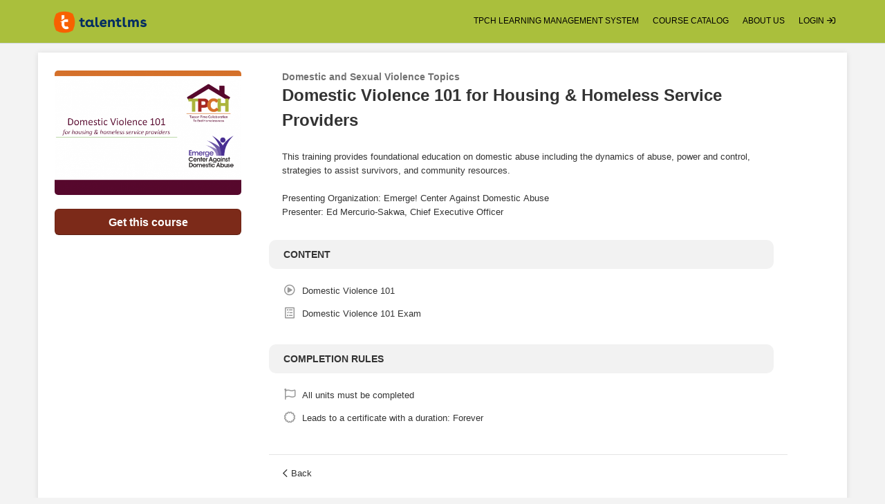

--- FILE ---
content_type: text/html; charset=utf-8
request_url: https://tpch.talentlms.com/catalog/info/id:141,cms_featured_course:1
body_size: 40611
content:
<!DOCTYPE html>
<html lang="en">
<head>
	<meta property="og:type" content="website"/>
	<meta property="og:site_name" content="tpch"/>
			<meta property="og:description" content="TalentLMS - Cloud based, Lean Learning Platform with an Emphasis on Usability and Easy Course Creation"/>
		<meta property="og:title" content="Domestic Violence 101 for Housing &amp; Homeless Service Providers" />
		<meta property="og:image" content="https://cdn.talentlms.com/tpch/1615498877_DV%20Cover.png?Expires=1769385600&Signature=bQY8kWSPCUBR8G2O8KRXJMUs0UcGcn1hU5gWMado8fujfntb2FFNtb7vCgYH3GcGV4QQHFjSc1q1Nnpu6j-TLjanK0hWSD5EuKOmsqqPBWHkVu7ZZwDn3EayroDZt3pmtVXT9y761i0GR-rTPuV7kYyLedVs5QyF0~C8ABxlmsN6BrYn3kohtRZsy4uVZv60ET4hpbuulT~VU3x1U4LHT~h3xMorY~X-vmN2wgDf2x8PKc8QOpOXUqFRlkkkrVABQ4Lpo3Odh9ZngAa4790Y-VFWqYZKDleoOLXU4BjRteO1JmRsDgg3hZ~JZvvnpdqr41iIVYAcgfGiD32OCGXQOw__&Key-Pair-Id=APKAJDCWVQTW4P3KI3XA"/>
		<meta property="og:url" content="https://tpch.talentlms.com/catalog/info/id:141"/>
		<base href="https://tpch.talentlms.com/">
	<meta name="viewport" content="user-scalable=no, initial-scale=1.0, maximum-scale=1.0">
	<meta http-equiv="Content-Language" content="en">
	<meta charset="utf-8">
	<meta name="keywords" content="lms, elearning, learning platform, cloud, saas">
	<meta name="description" content="TalentLMS - Cloud based, Lean Learning Platform with an Emphasis on Usability and Easy Course Creation">
			<meta name="robots" content="noindex"/>
			<title>Domestic Violence 101 for Housing &amp; Homeless Service Providers</title>
	<link href="pages/themes/default/css/animate.min.css?v=568" rel="stylesheet" type="text/css">
						<link href="https://tpch.talentlms.com/index/css/fmt:1769162886,tn:51,tv:2,ct:1,rtl:0" rel="stylesheet" type="text/css">
											<link href="https://d3j0t7vrtr92dk.cloudfront.net/images/favicon.png" rel="shortcut icon">
					<script src="pages/scripts/lib/main-568.min.js" type="text/javascript"></script>
																									<link href="pages/themes/default/css/toastr.min.css?v=568" rel="stylesheet" type="text/css">
		</head>
<body class="tl-body">
<div class="navbar navbar-fixed-top" id="navbar-catalog">
	<div class="navbar-inner">
		<div class="container-fluid nav-container">
			<a class="btn btn-navbar hamburger hamburger--slider hamburger--small hamburger--collapse" data-toggle="collapse" data-target=".nav-collapse">
				<span class="hamburger-box">
					<span class="hamburger-inner"></span>
				</span>
			</a>
			<a class="brand" href="https://tpch.talentlms.com/index"><img src="https://d3j0t7vrtr92dk.cloudfront.net/images/rb_talent_bigger.png" class="avatar-square"/></a>
			<div id="tl-loading-pane" class="hide affix text-center"><p><img src="https://d3j0t7vrtr92dk.cloudfront.net/images/loading-small.gif" class="tl-loader-small"/></p></div>
			<div class="nav-collapse collapse">
				<ul class="nav pull-right">
															<li class="tl-cms-page" style="display:none" id="tl-cms-menu-entry-3"><a href="https://tpch.talentlms.com/index" >TPCH Learning Management System</a></li>
										<li class="tl-cms-page" style="display:none" id="tl-cms-menu-entry-1"><a href="https://tpch.talentlms.com/catalog" >Course catalog</a></li>
										<li class="tl-cms-page" style="display:none" id="tl-cms-menu-entry-2"><a href="https://tpch.talentlms.com/about-us" >About us</a></li>
										<li class="dropdown" id='tl-cms-page-dropdown-more' style="display:none">
						<a href="#" class="dropdown-toggle" data-toggle="dropdown">More&nbsp;<b class="caret"></b></a>
						<ul class="dropdown-menu">
						</ul>
					</li>
					<li class="divider-vertical hidden-phone hidden-tablet " id='tl-cms-page-dropdown-more-divider'></li>
																						<li><a href="javascript:void(0)" id="tl-catalog-nav-login" >Login&nbsp;<i class="icon-signin"></i></a></li>
									</ul>
			</div>
		</div>
	</div>
</div>

<div class="hidden-phone hidden-tablet" style="margin-top: 72px;"></div>


<div class="modal fade hide" id="tl-catalog-login-modal" style="outline: none;" tabindex="-1">
	<div class="modal-header text-center">
		<a href="javascript:void(0)" class="close" data-dismiss="modal" >&times;</a>
		<h3 class="tl-auth-form--handle-display" data-state-scope="auth_form_view" data-state-name="login">
			Log in		</h3>
		<h3 class="tl-auth-form--handle-display" data-state-scope="auth_form_view" data-state-name="social_login">
			Log in with social media		</h3>
		<h3 class="tl-auth-form--handle-display" data-state-scope="auth_form_view" data-state-name="social_signup">
			Sign up with social media		</h3>
		<h3 class="tl-auth-form--handle-display" data-state-scope="auth_form_view" data-state-name="forgot_password">
			Reset password		</h3>
		<h3 class="tl-auth-form--handle-display" data-state-scope="auth_form_view" data-state-name="ldap_login">
			Log in with LDAP		</h3>
		<h3 class="tl-auth-form--handle-display" data-state-scope="auth_form_view" data-state-name="signup">
			Sign up		</h3>
	</div>
	<div class="modal-body">
	<div class="tl-auth-form--handle-display" data-state-scope="auth_form_view" data-state-name="login">
		<div class="tl-auth-form">
			<form name='login_form' method='post' action='https://tpch.talentlms.com/catalog/info/id:141' class='tl-form form-horizontal' id='tl-catalog-login-form'  ><input type='hidden' name='_track_login_form' value="1769372217" class='' id='1705708158' /><input type='hidden' name='_redirect_' value="" class='' id='_redirect_' /><input type='hidden' name='_loginToken' value="2bf78d2bd1795ad60bb5a58fbb5d2e70" class='' id='_loginToken' /><input type='hidden' name='course-id' value="0" class='tl-catalog-course-id' id='course-id' /><input type='hidden' name='category-id' value="0" class='tl-catalog-category-id' id='category-id' /><input type='hidden' name='group-id' value="0" class='tl-catalog-group-id' id='group-id' /><input type='hidden' name='catalog-get-subscription' value="0" class='tl-catalog-get-subscription' id='catalog-get-subscription' /><input type='hidden' name='login-referrer' value="" class='' id='login-referrer' /><input type='hidden' name='redirection_path' value="" class='' id='1304086816' />			<div class="spacer"></div>
			<div class="spacer">
				<div class="control-group ">
					<label>
						Username or email					</label>
					<div class='controls'>
						<input type='text' name='login' value="" class='' id='tl-shared-username' placeholder=""   autocomplete="on"  tabindex=''/>						<span class="help-block">
													</span>
					</div>
				</div>
			</div>
			<div class="spacer">
				<div class="control-group ">
					<label>
						Password					</label>
					<div class='controls'>
						<input type='password' name='password'  value="" class=' tl-form-password-field' id='2128933350' placeholder="" autocomplete="off" tabindex=''/>						<span class="help-block">
													</span>
					</div>
				</div>
			</div>
			<div class="spacer spacer--x2">
				<div class="control-group">
					<input type='submit' name='submit'  value="Login" class='btn btn-primary btn-large' id='109737989'  data-loading-text="Logging in..." tabindex=''/>				</div>
			</div>
			<div class="spacer spacer--x2">
				<div class="control-group">
					<div class="text-center">
						Forgot your <a href='javascript:void(0)' class='link-color' data-select-state='auth_form_view:forgot_password'>password</a>?					</div>
				</div>
																			</div>
			</form>		</div>
			</div>



	<div class="tl-auth-form--handle-display" data-state-scope="auth_form_view" data-state-name="forgot_password">
		<div class="tl-auth-form">
			<form name='form' method='post' action='https://tpch.talentlms.com/catalog/info/id:141' class='tl-form form-horizontal hide' id='tl-catalog-forgot-password-form'  ><input type='hidden' name='_track_form' value="1769372217" class='' id='2071884252' /><input type='hidden' name='_redirect_' value="" class='' id='_redirect_' />			<div class="spacer"></div>
			<div class="spacer">
				<h3 class="tl-auth-form_title">Reset password</h3>
				<p>Enter your username or email address and we'll email you instructions on how to reset your password</p>
			</div>
			<div class="spacer">
				<div class='control-group '>
					<div class='controls'>
						<input type='text' name='username' value="" class='' id='388086299' placeholder=""    autocomplete='off' data-lpignore='true' data-form-type='other'  tabindex=''/>						<span class="help-block"></span>
					</div>
				</div>
			</div>
			<div class="spacer--x2">
				<div class='control-group'>
					<input type='submit' name='submit_login'  value="Send" class='btn btn-primary btn-large' id='1643150709' autocomplete="off" data-loading-text="Processing..." tabindex=''/>				</div>
			</div>
			<div class="spacer"></div>
			<div class="spacer spacer--x2 text-center">
				<a class="link-color" href="javascript:void(0)" data-select-state="auth_form_view:login">
					Log in				</a>
				with your credentials			</div>
			</form>		</div>
	</div>


<script type="text/javascript">
	$(document).on('state:change', function(e, data){
		var stateScope = data.scope;
		var stateName = data.name;
		var transitionDelay = 50;

		switch(stateScope){
			case "auth_form_view":
				switch(stateName){
					case "login":
						setTimeout(function(){
							$('form input[name="login"]').focus();
						}, transitionDelay);
						break;
					case "forgot_password":
						setTimeout(function(){
							$('form input[name="username"]').focus();
						}, transitionDelay);
						break;
					case "ldap_login":
						setTimeout(function(){
							$('form input[name="ldap_login"]').focus();
							$('.tl-form-password-field').trigger('keyup');
						}, 10);
						break;
					case "signup":
						setTimeout(function(){
							$('form[name="signup_form"] input[name="name"]').focus();
						}, transitionDelay);
						break;
					default:
				}
				break;
			default:
		}
	});

	$(document).ready(function(){

		var initialScreen = "login";
		var switchToForgotPassword = !!'';
		var switchToLDAPLogin = !!'';
		var switchToSignupForm = !!'';

		if(switchToForgotPassword){
			initialScreen = "forgot_password";
		}

		if(switchToLDAPLogin){
			initialScreen = "ldap_login"
		}

		if(switchToSignupForm){
			initialScreen = "signup"
		}

		setState("auth_form_view", initialScreen);

	});

</script>
<script>
	$(document).ready(function(){

		/* LOGIN FORM */
		$("#tl-catalog-login-form").on('submit', function(e){
			$("#tl-catalog-login-form .error").removeClass('error');
			$("#tl-catalog-login-form .help-block").html('');

			var url = 'https://tpch.talentlms.com/catalog/login';
			var formdata = $(this).serialize();

			myportal.app.ajax(url, {
				type: "post",
				data: formdata,
				dataType: 'json',
				success: function(resp){
					if(!resp.success){
						if(resp.data){
							$.each(resp.data, function(key, val){
								$("#tl-catalog-login-form input[name='" + key + "']").parents('.control-group').addClass('error');
								$("#tl-catalog-login-form input[name='" + key + "']").closest('.controls').find('.help-block:first').html('<span class="help-inline">' + val + '</span>');
							});
						}
						else if(resp.exc){
							myportal.app.notify({type: "error", message: resp.exc});
						}
						else if(resp.permissionError || resp.blockedByLevel){
							$(location).attr('href', 'https://tpch.talentlms.com/dashboard');
						}

						$('#tl-catalog-login-form input[type=submit]').removeClass('disabled').removeAttr('disabled').val("Login");
					}
					else{
						if(typeof (resp.freecourse) != 'undefined'){
							if(resp.freecourse){
								$(location).attr('href', resp.url);
							}
							else{
								var currentUrl = new URL($(location).attr('href'));

								if(document.location.search){
									$(location).attr('href', currentUrl + '&pay=1');
								}
								else{
									$(location).attr('href', currentUrl + '?pay=1');
								}

							}
						}
						else if(typeof (resp.freecategory) != 'undefined'){
							if(resp.freecategory){
								$(location).attr('href', resp.url);
							}
							else{
								var currentUrl = new URL($(location).attr('href'));

								if(document.location.search){
									$(location).attr('href', currentUrl + '&pay=1');
								}
								else{
									$(location).attr('href', currentUrl + '?pay=1');
								}
							}
						}
						else if(typeof (resp.freegroup) != 'undefined'){
							if(resp.freegroup){
								$(location).attr('href', resp.url);
							}
							else{
								var currentUrl = new URL($(location).attr('href'));

								if(document.location.search){
									$(location).attr('href', currentUrl + '&pay=1');
								}
								else{
									$(location).attr('href', currentUrl + '?pay=1');
								}
							}
						}
						else if(typeof (resp.freesubscription) != 'undefined'){
							if(resp.freesubscription){
								$(location).attr('href', resp.url);
							}
							else{
								if(typeof (resp.addedtosubscription) != 'undefined'){
									$(location).attr('href', resp.url);
								}
								else{
									var currentUrl = new URL($(location).attr('href'));

									if(document.location.search){
										$(location).attr('href', currentUrl + '&pay=1&subscription=1');
									}
									else{
										$(location).attr('href', currentUrl + '?pay=1&subscription=1');
									}
								}
							}
						}
						else if(resp.exc) {
							myportal.app.notify({type: "success", message: resp.exc});
							$('#tl-catalog-login-modal').modal('hide');
							$('#tl-catalog-login-form input[type=submit]').removeClass('disabled').removeAttr('disabled').val("Login");
						}
						else{
							$(location).attr('href', resp.url);
						}
					}
				},
				error: function(jqXHR_obj){
					var response = $.parseJSON(jqXHR_obj.responseText);
					$('#tl-catalog-login-modal').modal('hide');
					$('#tl-catalog-login-form input[type=submit]').removeClass('disabled').removeAttr('disabled').val("Login");
					myportal.app.notify({type: "error", message: decodeURIComponent(response.message)});
				}
			});

			return false;
		});

		/* FORGOT PASSWORD FORM */
		$("#tl-catalog-forgot-password-form").on('submit', function(e){
			$("#tl-catalog-forgot-password-form .error").removeClass('error');
			$("#tl-catalog-forgot-password-form .help-block").html('');

			var url = 'https://tpch.talentlms.com/catalog/forgotpassword';
			var formdata = $(this).serialize();

			myportal.app.ajax(url, {
				type: "post",
				data: formdata,
				dataType: 'json',
				success: function(resp){
					if(!resp.success){
						if(resp.data){
							$.each(resp.data, function(key, val){
								$("#tl-catalog-forgot-password-form input[name='" + key + "']").parents('.control-group').addClass('error');
								$("#tl-catalog-forgot-password-form input[name='" + key + "']").closest('.controls').find('.help-block:first').html('<span class="help-inline">' + val + '</span>');
							});
						}
						else if(resp.exc){
							myportal.app.notify({type: "error", message: resp.exc});
						}
					}
					else{
						$('#tl-catalog-login-modal .modal-body:first').hide();
						myportal.app.notify({
												type: "success",
												message: "A password reset email has been sent to your email account. If you did not receive an email in your inbox, please check your spam filter."
											});
						$('#tl-catalog-login-modal').modal('hide');
					}

					$('#tl-catalog-forgot-password-form input[type=submit]').removeClass('disabled').removeAttr('disabled').val("Send");
				},
				error: function(jqXHR_obj){
					var response = $.parseJSON(jqXHR_obj.responseText);
					$('#tl-catalog-login-modal').modal('hide');
					$('#tl-catalog-forgot-password-form input[type=submit]').removeClass('disabled').removeAttr('disabled').val("Send");
					myportal.app.notify({type: "error", message: decodeURIComponent(response.message)});
				}
			});

			return false;
		});

		/* SIGNUP FORM */
		function emailVerificationActivation(){
						var message = "Your account created successfully! System administrator has been notified about your registration. Your account is waiting for activation.";
						
			signUpformReplaceWithAlertBox("catalog", message);
			openAuthModalAt("login", "catalog");
			myportal.app.notify({type: "success", message: message, timeOut:6000});
		}

		$("#tl-catalog-signup-form").on('submit', function(e){
			$("#tl-catalog-signup-form .error").removeClass('error');
			$("#tl-catalog-signup-form .help-block").html('');
			$('#tl-catalog-signup-form .alert:not(.tl-catalog-payment-alert)').remove(); // remove all .alert except from payment modal prerequisites alert
			var url = 'https://tpch.talentlms.com/catalog/signup';
			var formdata = $(this).serialize();

			myportal.app.ajax(url, {
				type: "post",
				data: formdata,
				dataType: 'json',
				success: function(resp){

					if(!resp.success){
						if(resp.data){
							$.each(resp.data, function(key, val){

								$("#tl-catalog-signup-form input[name='" + key + "']").parents('.control-group').addClass('error');
								$("#tl-catalog-signup-form input[name='" + key + "']").closest('.controls').find('.help-block:first').html('<span class="help-inline">' + val + '</span>');
								$("#tl-catalog-signup-form select[name='" + key + "']").parents('.control-group').addClass('error');
								$("#tl-catalog-signup-form select[name='" + key + "']").closest('.controls').find('.help-block:first').html('<span class="help-inline">' + val + '</span>');

								if(key == 'signup_captcha'){
									$('#captcha-control-group').addClass('error');
									$('#captcha-help-block').html('<span class="help-inline">' + val + '</span>');
								}
							});

							/* Will reset captcha on every validation(api) error user receives */
							if ($("#captcha-control-group").length > 0) {
								resetGrecaptcha();
							}
							
							$('#tl-catalog-login-modal .modal-body').scrollTop(0);
						}
						else if(resp.exc){
							myportal.app.notify({type: "error", message: resp.exc});
						}
						else if(resp.permissionError || resp.blockedByLevel){
							$(location).attr('href', 'https://tpch.talentlms.com/dashboard');
						}

						$('#tl-catalog-signup-form input[type=submit]').removeClass('disabled').removeAttr('disabled').val("Create account");
					}
					else{
						if(typeof (resp.freecourse) != 'undefined'){
							if(resp.freecourse){
								if(resp.redirect){
									$(location).attr('href', resp.url);
								}
								else{
									emailVerificationActivation();
								}
							}
							else{
								if(resp.redirect){
									var currentUrl = new URL($(location).attr('href'));

									if(document.location.search){
										$(location).attr('href', currentUrl + '&pay=1');
									}
									else{
										$(location).attr('href', currentUrl + '?pay=1');
									}
								}
								else{
									emailVerificationActivation();
								}
							}
						}
						else if(typeof (resp.freecategory) != 'undefined'){
							if(resp.freecategory){
								if(resp.redirect){
									$(location).attr('href', resp.url);
								}
								else{
									emailVerificationActivation();
								}
							}
							else{
								if(resp.redirect){
									var currentUrl = new URL($(location).attr('href'));

									if(document.location.search){
										$(location).attr('href', currentUrl + '&pay=1');
									}
									else{
										$(location).attr('href', currentUrl + '?pay=1');
									}
								}
								else{
									emailVerificationActivation();
								}
							}
						}
						else if(typeof (resp.freegroup) != 'undefined'){
							if(resp.freegroup){
								if(resp.redirect){
									$(location).attr('href', resp.url);
								}
								else{
									emailVerificationActivation();
								}
							}
							else{
								if(resp.redirect){
									var currentUrl = new URL($(location).attr('href'));

									if(document.location.search){
										$(location).attr('href', currentUrl + '&pay=1');
									}
									else{
										$(location).attr('href', currentUrl + '?pay=1');
									}
								}
								else{
									emailVerificationActivation();
								}
							}
						}
						else if(typeof (resp.getsubscription) != 'undefined'){
							if(resp.redirect){
								var currentUrl = new URL($(location).attr('href'));

								if(document.location.search){
									$(location).attr('href', currentUrl + '&pay=1&subscription=1');
								}
								else{
									$(location).attr('href', currentUrl + '?pay=1&subscription=1');
								}
							}
							else{
								emailVerificationActivation();
							}
						}
						else{
							if(resp.redirect){
								$(location).attr('href', resp.url);
							}
							else{
								emailVerificationActivation();
							}
						}
					}
				},
				error: function(jqXHR_obj){
					var response = $.parseJSON(jqXHR_obj.responseText);
					closeAuthModal("catalog");
					$('#tl-catalog-signup-form input[type=submit]').removeClass('disabled').removeAttr('disabled').val("Create account");
					myportal.app.notify({type: "error", message: decodeURIComponent(response.message)});
				}
			});

			return false;
		});

		
	});
</script></div>
	<div class="modal-body forgot-message hide"></div>
</div>

<script type="text/javascript">
	$(document).ready(function(){

				var waitForFinalEvent = (function(){
			var timers = {};
			return function(callback, ms, uniqueId){

				if(!uniqueId){
					uniqueId = "uniqueId";
				}

				if(timers[uniqueId]){
					clearTimeout(timers[uniqueId]);
				}
				timers[uniqueId] = setTimeout(callback, ms);
			};
		})();

		$(window).resize(function(){
			if($(window).width() > 980){
				$('.nav-collapse li.tl-cms-page').hide();
			}
			$('#tl-cms-page-dropdown-more').hide();
			waitForFinalEvent(function(){
				buildCmsMenu();
			}, 500, "...");
		});

		buildCmsMenu();
		$('.nav-collapse li.tl-cms-page').show(100);
		
        $(document).on('click', '#tl-catalog-nav-login', function(){
						openAuthModalAt("login", "catalog");
					});

		$('#tl-catalog-login-modal').on('show', function(){
			$('#tl-catalog-login-form .error').removeClass('error');
			$('#tl-catalog-login-modal .help-block').html('');
			$('#tl-catalog-login-modal .alert-error:not(.tl-catalog-payment-alert):not(.tl-alert-success-signup)').remove(); // remove all .alert-error except from payment modal prerequisites alert and signup alert box after user signed up and waits for verification
		});
		$('#tl-catalog-login-modal').on('hidden', function(){
			$('#tl-catalog-login-modal .modal-body:first').show();
			$('#tl-catalog-login-modal .forgot-message').hide();
			setState("auth_form_view", "login");
			$('#tl-catalog-login-modal .error').removeClass('error');
			$('#tl-catalog-login-modal .help-block').html('');
			$('#tl-catalog-login-modal .alert:not(.tl-catalog-payment-alert):not(.tl-alert-success-signup)').remove(); // remove all .alert except from payment modal prerequisites alert and signup alert box after user signed up and waits for verification
		});

		if('1' == '1'){
			$('a.tl-return-to-catalog-from-course-info').attr('href', 'javascript:history.back(1);').text('Back');
		}
	});

	function buildCmsMenu(){
		$('#tl-cms-page-dropdown-more .dropdown-menu li').each(function(){
			$('#tl-cms-page-dropdown-more').before($(this));
		});

		$('#tl-cms-page-dropdown-more').hide();

		if($(window).width() < 980){
			$('.nav-collapse li.tl-cms-page').fadeIn(100);
			return;
		}

		var availableNavSpace = $('.nav-collapse').width();
   		var cmsMenuEntriesSpace = 0;
   		$('.nav-collapse li:not(.tl-cms-page)').each(function(){  availableNavSpace -= $(this).outerWidth(true); });
   		availableNavSpace -= $('.brand').outerWidth(true);
   		$('.nav-collapse li.tl-cms-page').each(function(){ cmsMenuEntriesSpace += getWidthOfHidden($(this));});

   		if(cmsMenuEntriesSpace > availableNavSpace){
   			$('#tl-cms-page-dropdown-more').fadeIn(100);
   			$('#tl-cms-page-dropdown-more-divider').fadeIn(100);
   			availableNavSpace -= $('#tl-cms-page-dropdown-more').outerWidth(true);
   			availableNavSpace -= $('#tl-cms-page-dropdown-more-divider').outerWidth(true);
   		}

   		var firstIteration = true;
   		cmsMenuEntriesSpace = 0;

   		$('.nav-collapse li.tl-cms-page').each(function(index){
   			cmsMenuEntriesSpace += getWidthOfHidden($(this));

   			if(cmsMenuEntriesSpace > availableNavSpace){
				var pageTitle =  $(this).find('a').text();

				if(pageTitle.length > 60){
					var truncatedPageTitle = jQuery.trim(pageTitle).substring(0, 60) + '...';
					$(this).find('a').text(truncatedPageTitle);
				}

   				$(this).appendTo('#tl-cms-page-dropdown-more .dropdown-menu');
   			}
   			else{
   	   			if(firstIteration){
					$(this).parent('.nav-collapse').prependTo('.nav-collapse ul[class!="dropdown-menu"]');
   					firstIteration = false;
   	   			}
   				else{
					$(this).parent('.nav-collapse li.tl-cms-page').eq(index-1).after($(this));
   				}
   			}
   		});
   		$('.nav-collapse li.tl-cms-page').fadeIn(100);
	}

	function getWidthOfHidden(obj){
	    var clone = obj.clone().show().css({"visibility":"hidden", "display":"table"}).insertAfter(obj);
	    var width = clone.outerWidth(true);
	    clone.remove();
	    return width;
	}
</script>

<div class="container ">
				
	
	
	<div class="row">
				<div class="span12">			<div class="cms-main-div">
		<div class="tl-box tl-box-border ">
			<div class="row">
				<div class="span12">
<div class="tl-content-full course-info_wrapper" style="padding: 10px;">
	<div class="span3 text-center course-info_avatar--wrap">
		<img class="avatar-square catalog-course-logo course-info_avatar--img animated fadeIn"
             src="https://cdn.talentlms.com/tpch/1615498877_DV%20Cover.png?Expires=1769385600&Signature=bQY8kWSPCUBR8G2O8KRXJMUs0UcGcn1hU5gWMado8fujfntb2FFNtb7vCgYH3GcGV4QQHFjSc1q1Nnpu6j-TLjanK0hWSD5EuKOmsqqPBWHkVu7ZZwDn3EayroDZt3pmtVXT9y761i0GR-rTPuV7kYyLedVs5QyF0~C8ABxlmsN6BrYn3kohtRZsy4uVZv60ET4hpbuulT~VU3x1U4LHT~h3xMorY~X-vmN2wgDf2x8PKc8QOpOXUqFRlkkkrVABQ4Lpo3Odh9ZngAa4790Y-VFWqYZKDleoOLXU4BjRteO1JmRsDgg3hZ~JZvvnpdqr41iIVYAcgfGiD32OCGXQOw__&Key-Pair-Id=APKAJDCWVQTW4P3KI3XA"
			 alt="Domestic Violence 101 for Housing &amp; Homeless Service Providers"
			 title="Domestic Violence 101 for Housing &amp; Homeless Service Providers"/>
		<br/><br/>

																				<a href="javascript:void(0)" class="btn btn-primary btn-large tl-get-course" id="get-free-course">
							Get this course						</a>
																
						<br/><br/>
			</div>
	<div class="span8 course-info_main">
		<h4 class="hidden-phone course-info_main--category">Domestic and Sexual Violence Topics</h4>		<h2 class='tl-catalog-course-name course-info_main--title'><span title='Domestic Violence 101 for Housing &amp; Homeless Service Providers' class='tl-formatted-course-name'>Domestic Violence 101 for Housing &amp; Homeless Service Providers</span></h2>
				<br class="hidden-phone"/>
		<div style='margin-top: 5px;'>
						<fieldset class="course-info_main--desc-wrap">
				<legend class="course-info_main--desc-label">Description</legend>
				<div class='tl-course-catalog-course-description course-info_main--desc hide'>This training provides foundational education on domestic abuse including the dynamics of abuse, power and control, strategies to assist survivors, and community resources. <br/><br/>Presenting Organization: Emerge! Center Against Domestic Abuse<br/>Presenter: Ed Mercurio-Sakwa, Chief Executive Officer</div>
				<div class="course-info_main--show-more hide">
					<button type="button" class="btn btn-link course-info_main--desc-more">read more</button>
				</div>
											</fieldset>
						<fieldset>
				<legend>Content</legend>
								<ul class="tl-unit-list tl-catalog-left-space course-info_main--unit-list" id="tl-course-catalog-units-list">
																									<li><i class="icon-video tl-icon16 tl-gray-icon tl-cursor-default" style="margin-right: 8px;"></i>Domestic Violence 101</li>
																				<li><i class="icon-test tl-icon16 tl-gray-icon tl-cursor-default" style="margin-right: 8px;"></i>Domestic Violence 101 Exam</li>
														</ul>
							</fieldset>

			
						<fieldset>
				<legend>Completion rules</legend>
				<ul class="tl-unit-list tl-catalog-left-space">
									<li><i class="icon-flag tl-icon16 tl-gray-icon tl-cursor-default tl-course-info-icon"></i>All units must be completed</li>
													<li><i class="icon-trophy tl-icon16 tl-gray-icon tl-cursor-default tl-course-info-icon"></i>Leads to a certificate with a duration: Forever</li>
								</ul>
			</fieldset>
								</div>
		<div class='form-actions' style="background: transparent;">
					<i class="icon-chevron-left pull-left tl-cursor-default tl-return-to-catalog-from-course-info" style='margin-right: 5px;'></i><a class='pull-left tl-return-to-catalog-from-course-info'  href="https://tpch.talentlms.com/catalog/index">Back</a>
						</div>
	</div>
</div>

				</div>
			</div>
		</div></div>
<div class="modal fade hide" id="tl-catalog-login-signup" style="outline: none;" tabindex="-1">
	<div class="modal-header">
		<a href="javascript:void(0)" class="close" data-dismiss="modal">&times;</a>
		<h3><span title='Domestic Violence 101 for Housing &amp; Homeless Service Providers' class='tl-formatted-course-name'>Domestic Violence 101 for Housing &amp; Home...</span></h3>
	</div>
	<div class="modal-body">
				<p>You selected to get the course <b><span title='Domestic Violence 101 for Housing &amp; Homeless Service Providers' class='tl-formatted-course-name'>Domestic Violence 101 for Housing &amp; Home...</span></b>. Please Login to get it.</p>
				<a href="javascript:void(0)" class="btn btn-primary" id="tl-catalog-login">Login</a>
			</div>
</div>



<script type="text/javascript">
	$(document).ready(function(){

		if('1' == '1'){
			$('a.tl-return-to-catalog-from-course-info').attr('href', 'javascript:history.back(1);').text('Back');
		}

		
		
				
        $(document).on('click', '.tl-get-course', function(){
			if(!$(this).hasClass('proceed-to-course')){
				$('#tl-catalog-login-signup').modal();
			}
		});

        $(document).on('click', '#get-subscription', function(){
			$('#tl-catalog-login-signup').modal();
		});

        $(document).on('click', '#tl-catalog-login', function(){
						$('#tl-catalog-login-signup').modal('hide');
			$('#tl-catalog-login-modal').modal();
			($('#get-subscription').length != 0) ? $('.tl-catalog-get-subscription').val('141') : $('.tl-catalog-course-id').val('141');
			$('#login-referrer').val('course-info');
					});

				
		showCourseDescriptionMore();

		if($('#tl-course-rating').length){
			$('#courserating').rateit({max: 5, step: 1 });
		}
		$('#approval-required').tooltip({placement: 'bottom', trigger: 'hover', title: "To request access for this course, please switch to the new user interface"});
	});
</script>
			</div>	</div>
	
		<div id="tl-gamification-points-message" class="hide hidden-phone text-center tl-bold-item"></div>
	<div id="tl-gamification-badges-message" class="hide hidden-phone">
		<div class="tl-badge-image-message-wrapper">
			<img class="tl-badge-image pull-left image60x60"/>
			<div class="tl-badge-message text-center tl-bold-item"></div>
		</div>
	</div>
</div>


<div class="modal fade hide" id="tl-confirm" style="outline: none;" tabindex="-1">
	<div class="modal-header">
		<a href="javascript:void(0)" class="close" data-dismiss="modal" >&times;</a>
		<h3 class="tl-modal-header">Notice</h3>
	</div>
	<div class="modal-body"><p id="tl-modal-body"></p></div>
	<div class="modal-footer">
		<a id="tl-confirm-submit" class="btn btn-danger" ><i class="icon-trash"></i>&nbsp;Delete</a>
		<a id="tl-confirm-continue" class="btn btn-danger hide" ><i class="icon-trash"></i>&nbsp;Delete, don't keep asking</a>
		<a class="btn" data-dismiss="modal" >Cancel</a>
	</div>
</div>
<div class="modal fade hide" id="tl-confirm-double" style="outline: none;" tabindex="-1">
	<div class="modal-header">
		<a href="javascript:void(0)" class="close" data-dismiss="modal">&times;</a>
		<h3 class="tl-modal-header-double">Notice</h3>
	</div>
	<div class="modal-body"><p id="tl-modal-body-double"></p></div>
	<div class="modal-footer">
		<a id="tl-confirm-submit-double" class="btn btn-danger"><i class="icon-trash"></i>&nbsp;Delete</a>
		<a id="tl-confirm-submit-double2" class="btn btn-danger"></a>
		<a class="btn" data-dismiss="modal">Cancel</a>
	</div>
</div>
<div class="modal fade hide" id="tl_leavepage_confirm" style="outline: none;" tabindex="-1">
	<div class="modal-header">
		<a href="javascript:void(0)" class="close" data-dismiss="modal">&times;</a>
		<h3>Notice</h3>
	</div>
	<div class="modal-body"><p></p></div>
	<div class="modal-footer">
		<a id="tl-leavepage" class="btn btn-danger"><i class="icon-trash"></i>&nbsp;Discard changes</a>
		<a class="btn" data-dismiss="modal">Cancel</a>
	</div>
</div>



<script type="text/javascript">
	$('body').on('touchstart.dropdown', '.dropdown-menu', function(e){ e.stopPropagation(); });	// Fix for https://github.com/twitter/bootstrap/issues/2975#issuecomment-6659992, should be removed if fixed in twitter bs 2.1.2 (or whenever)
	myportal.app.translations['search'] = "Search";
	myportal.app.translations['Completed'] = "Completed";
	myportal.app.translations['cancel'] = "Cancel";
	myportal.app.translations['ok'] = "Ok";
	myportal.app.translations['save'] = "Save";
	myportal.app.translations['save-as-new'] = "Save as new";
	myportal.app.translations['more'] = "more";
	myportal.app.translations['less'] = "less";
	myportal.app.translations['remove'] = "Remove";
	myportal.app.translations['reset'] = "Reset";
	myportal.app.translations['refresh'] = "Refresh";
	myportal.app.translations['notice'] = "Notice";
	myportal.app.translations['reset-remove-certification'] = "Reset & remove certificate";
	myportal.app.translations['activate'] = "activate";
	myportal.app.translations['deactivate'] = "deactivate";
	myportal.app.translations['search-courses'] = "Search courses";
	myportal.app.translations['add-image'] = "Add image";
	myportal.app.translations['change-image'] = "Change image";
	myportal.app.translations['accepted-files'] = "Accepted files";
	myportal.app.translations['max-file-size'] = "Max file size";
	myportal.app.translations['switch-editor'] = "Switch between HTML and Source view";
	myportal.app.translations['grid-more-results'] = "Show more results per page";
	myportal.app.translations['grid-less-results'] = "Show less results per page";
	myportal.app.translations['image-course-files'] = "Use an image from course files";
	myportal.app.translations['use-image-url'] = "Use an image URL (http://...)";
	myportal.app.translations['width'] = "Width";
	myportal.app.translations['padding'] = "Padding";
	myportal.app.translations['align-default'] = "Align (default)";
	myportal.app.translations['align-left'] = "Align left";
	myportal.app.translations['align-right'] = "Align right";
	myportal.app.translations['make-changes'] = "Save changes";
	myportal.app.translations['grid-start-end-total'] = "_START_ to _END_ of _TOTAL_";
	myportal.app.translations['matrix-of-total'] = "of _TOTAL_";
	myportal.app.translations['matrix-more-less-results'] = "Show more/less results per page";
	myportal.app.translations['matrix-search-input-threshold'] = "Please use 3+ characters";
	myportal.app.translations['search-users'] = "Search users";
	myportal.app.translations['export'] = "Export";
	myportal.app.translations['save-as-csv'] = "Save as CSV";
	myportal.app.translations['active-file-upload'] = "There is an active file upload transfer";
	myportal.app.translations['upload-leave-page'] = "Are you sure you want to leave this page? File upload will stop and you will lose all uploaded data.";
	myportal.app.translations['unsaved-changes'] = "There are unsaved changes";
	myportal.app.translations['changes-leave-page'] = "Are you sure you want to leave this page? You will lose all unsaved changes.";
	myportal.app.translations['discard-draft'] = "Are you sure you want to delete the autosave? This action cannot be undone.";
	myportal.app.translations['restore-draft'] = "Are you sure you want to restore the autosave? This action cannot be undone.";
	myportal.app.translations['add'] = "Add";
	myportal.app.translations['added'] = "Added";
	myportal.app.translations['processing'] = "Processing...";
	myportal.app.translations['validate'] = "Validate";
	myportal.app.translations['click-to-start'] = "Start";
	myportal.app.translations['reset-password'] = "Reset password";
	myportal.app.translations['operation-completed-successfully'] = "Operation completed successfully";
	myportal.app.translations['points'] = "points";
	myportal.app.translations['badges'] = "badges";
	myportal.app.translations['help-videos-unavailable'] = "Videos are not currently available";
	myportal.app.translations['next'] = "Next";
	myportal.app.translations['previous'] = "Previous";
	myportal.app.translations['your-rating'] = "Your rating";
	myportal.app.translations['reset-your-rating'] = "Reset your rating";
	myportal.app.translations['creating-export'] = "Creating the export file. Please wait...";
	myportal.app.translations['no-results-found'] = "No results were found. Please try again.";
	myportal.app.translations['login'] = "Login";
	myportal.app.translations['crop'] = "Crop";
	myportal.app.translations['apply'] = "Apply";
	myportal.app.translations['preview-certification-error'] = "An error occurred while generating the preview, try again later";
	myportal.app.translations['preview'] = "Preview";
	myportal.app.translations['wait-preview-generation'] = "Please wait while generating the preview";
	myportal.app.translations['youtube'] = 'Youtube';
	myportal.app.translations['uploaded-video'] = 'Uploaded video';
	myportal.app.translations['days'] = 'days';
	myportal.app.translations['pick-an-expiration-date'] = 'Pick an expiration date';
	myportal.app.translations['duration'] = 'Duration';
	myportal.app.translations['start-date'] = 'Start date';
	myportal.app.translations['expiration-date'] = 'Expiration date';
	myportal.app.translations['time-limit'] = 'Time limit';
	myportal.app.translations['start-date-and-time-limit'] = 'Start date & Time limit';
	myportal.app.translations['dtable-error'] = 'Failed to execute action (operation timed out)';
	myportal.app.translations['generic-error'] = 'Oops, something went wrong! Please try reloading the page';

	var isMobile = false;
	var isRtl = false;
	var general_css = 'https://tpch.talentlms.com/index/css/fmt:1769162886,tn:51,tv:2,ct:1';
	var editorMaxUploadSize = '10485760';
	var editorFormattedMaxUploadSize = '10 MB';
	var editorAcceptedFileTypes = 'gif|jpg|jpeg|png';
	var editorFormattedAcceptedFileTypes = 'gif, jpg, jpeg, png';
	var imageAcceptedFileTypes = 'gif|jpg|jpeg|png';
	var imageMaxUploadSize = '3145728';
	
	var courseImageCanvasSizeWidth = '120';
	var courseImageCanvasSizeHeight = '80';
	
	var datepickerFormat = 'mm/dd/yyyy';
	var showSelect2 = true;
	var currentUserId = "";
	var currentUserName = "";
	var currentUserEmail = "";
	var currentUserCreatedOn = "";
		var currentUserIntercomHash = '';
	var myToken = "";
	var myEffectiveDomain = 'tpch.talentlms.com';
	var myAdminDomain = '';
	var gridExportChunkSize = 5000;
	var gridExportProgressThreshold = 100;
	var isDummy = false;
	var sessionMaxLifeTime = 10800;
	var checkSessionExpirationUrl = 'https://tpch.talentlms.com/index/checksessionexpiration';
	var logourRedirectUrl = '';
	var reloginRedirectUrl = 'https://tpch.talentlms.com/dashboard';
	var enableRelogin = false;
	var currency = '<span class="dollar-price">&#36;</span>';
	</script>

<script type="text/javascript">
	$(document).ready(function () {
		if($('.tl-title-link').length){
			if(parseInt($('.tl-title').css('height')) < 50) {
				$('.tl-title-link').addClass('tl-title-link-default');
			}
			$('.tl-title-link').show();
		}
	});
</script>

	<script type="text/javascript"></script><script type="text/javascript">
		window.getTestIdAttr = function () {
		return window.testIDAttr || "";
	};
	window.printTestId = function ( testID ) {
		if ( window.testEnvActive && ( typeof testID !== 'undefined' ) ) {
			return window.getTestIdAttr() + '=' + testID;
		} else {
			return '';
		}
	};
	jQuery.fn.printTestId = function ( testID ) {
	    var el = $(this[0]);
		if ( window.testEnvActive && ( typeof testID !== 'undefined' ) ) {
			el.attr(window.getTestIdAttr(), testID);
		}
	    return this;
	};
</script>


</body>
</html>


--- FILE ---
content_type: text/css;charset=UTF-8
request_url: https://tpch.talentlms.com/index/css/fmt:1769162886,tn:51,tv:2,ct:1,rtl:0
body_size: 99989
content:
@import '../general-fonts.css';
article,
aside,
details,
figcaption,
figure,
footer,
header,
hgroup,
nav,
section {
  display: block;
}
audio,
canvas,
video {
  display: inline-block;
  *display: inline;
  *zoom: 1;
}
audio:not([controls]) {
  display: none;
}
html {
  font-size: 100%;
  -webkit-text-size-adjust: 100%;
  -ms-text-size-adjust: 100%;
}
a:focus {
  outline: thin dotted #333;
  outline: 5px auto -webkit-focus-ring-color;
  outline-offset: -2px;
  outline: thin dotted #333;
  outline: 5px auto -webkit-focus-ring-color;
  outline-offset: -2px;
}
a:hover,
a:active {
  outline: 0;
}
sub,
sup {
  position: relative;
  font-size: 75%;
  line-height: 0;
  vertical-align: baseline;
}
sup {
  top: -0.5em;
}
sub {
  bottom: -0.25em;
}
img {
  max-width: 100%;
  width: auto \9;
  height: auto;
  vertical-align: middle;
  border: 0;
  -ms-interpolation-mode: bicubic;
}
#map_canvas img,
.google-maps img {
  max-width: none;
}
button,
input,
select,
textarea {
  margin: 0;
  font-size: 100%;
  vertical-align: middle;
}
button,
input {
  *overflow: visible;
  line-height: normal;
}
button::-moz-focus-inner,
input::-moz-focus-inner {
  padding: 0;
  border: 0;
}
button,
html input[type="button"],
input[type="reset"],
input[type="submit"] {
  -webkit-appearance: button;
  cursor: pointer;
}
label,
select,
button,
input[type="button"],
input[type="reset"],
input[type="submit"],
input[type="radio"],
input[type="checkbox"] {
  cursor: pointer;
}
input[type="search"] {
  -webkit-box-sizing: content-box;
  -moz-box-sizing: content-box;
  box-sizing: content-box;
  -webkit-box-sizing: content-box;
  -moz-box-sizing: content-box;
  box-sizing: content-box;
  -webkit-appearance: textfield;
}
input[type="search"]::-webkit-search-decoration,
input[type="search"]::-webkit-search-cancel-button {
  -webkit-appearance: none;
}
textarea {
  overflow: auto;
  vertical-align: top;
}
@media print {
  * {
    text-shadow: none !important;
    color: #000 !important;
    background: transparent !important;
    box-shadow: none !important;
  }
  a,
  a:visited {
    text-decoration: underline;
  }
  a[href]:after {
    content: " (" attr(href) ")";
  }
  abbr[title]:after {
    content: " (" attr(title) ")";
  }
  .ir a:after,
  a[href^="javascript:"]:after,
  a[href^="#"]:after {
    content: "";
  }
  pre,
  blockquote {
    border: 1px solid #999;
    page-break-inside: avoid;
  }
  thead {
    display: table-header-group;
  }
  tr,
  img {
    page-break-inside: avoid;
  }
  img {
    max-width: 100% !important;
  }
  @page {
    margin: 0.5cm;
  }
  p,
  h2,
  h3 {
    orphans: 3;
    widows: 3;
  }
  h2,
  h3 {
    page-break-after: avoid;
  }
}
:root {
  --navbar-mobile-menu-color: white;
  --navbar-mobile-menu-bg-color: white;
}
.clearfix {
  *zoom: 1;
}
.clearfix:before,
.clearfix:after {
  display: table;
  content: "";
  line-height: 0;
}
.clearfix:after {
  clear: both;
}
.hide-text {
  font: 0/0 a;
  color: transparent;
  text-shadow: none;
  background-color: transparent;
  border: 0;
}
.input-block-level {
  display: block;
  width: 100%;
  min-height: 28px;
  -webkit-box-sizing: border-box;
  -moz-box-sizing: border-box;
  box-sizing: border-box;
  -webkit-box-sizing: border-box;
  -moz-box-sizing: border-box;
  box-sizing: border-box;
}
body {
  margin: 0;
  font-family: "Trebuchet MS", arial, verdana, sans-serif;
  font-size: 13px;
  line-height: 18px;
  color: #000000;
  background-color: #fff;
}
a {
  color: #333;
  text-decoration: none;
}
a:hover,
a:focus {
  color: #0d0d0d;
  text-decoration: underline;
}
.img-rounded {
  -webkit-border-radius: 6px;
  -moz-border-radius: 6px;
  border-radius: 6px;
  -webkit-border-radius: 6px;
  -moz-border-radius: 6px;
  border-radius: 6px;
}
.img-polaroid {
  padding: 4px;
  background-color: #fff;
  border: 1px solid #ccc;
  border: 1px solid rgba(0,0,0,0.2);
  -webkit-box-shadow: 0 1px 3px rgba(0,0,0,0.1);
  -moz-box-shadow: 0 1px 3px rgba(0,0,0,0.1);
  box-shadow: 0 1px 3px rgba(0,0,0,0.1);
  -webkit-box-shadow: 0 1px 3px rgba(0,0,0,0.1);
  -moz-box-shadow: 0 1px 3px rgba(0,0,0,0.1);
  box-shadow: 0 1px 3px rgba(0,0,0,0.1);
}
.img-circle {
  -webkit-border-radius: 500px;
  -moz-border-radius: 500px;
  border-radius: 500px;
  -webkit-border-radius: 500px;
  -moz-border-radius: 500px;
  border-radius: 500px;
}
.row {
  margin-left: -10px;
  *zoom: 1;
  *zoom: 1;
}
.row:before,
.row:after {
  display: table;
  content: "";
  line-height: 0;
}
.row:after {
  clear: both;
}
.row:before,
.row:after {
  display: table;
  content: "";
  line-height: 0;
}
.row:after {
  clear: both;
}
[class*="span"] {
  float: left;
  min-height: 1px;
  margin-left: 10px;
}
.container,
.navbar-static-top .container,
.navbar-fixed-top .container,
.navbar-fixed-bottom .container {
  width: 1010px;
}
.span12 {
  width: 1010px;
}
.span11 {
  width: 925px;
}
.span10 {
  width: 840px;
}
.span9 {
  width: 755px;
}
.span8 {
  width: 670px;
}
.span7 {
  width: 585px;
}
.span6 {
  width: 500px;
}
.span5 {
  width: 415px;
}
.span4 {
  width: 330px;
}
.span3 {
  width: 245px;
}
.span2 {
  width: 160px;
}
.span1 {
  width: 75px;
}
.offset12 {
  margin-left: 1030px;
}
.offset11 {
  margin-left: 945px;
}
.offset10 {
  margin-left: 860px;
}
.offset9 {
  margin-left: 775px;
}
.offset8 {
  margin-left: 690px;
}
.offset7 {
  margin-left: 605px;
}
.offset6 {
  margin-left: 520px;
}
.offset5 {
  margin-left: 435px;
}
.offset4 {
  margin-left: 350px;
}
.offset3 {
  margin-left: 265px;
}
.offset2 {
  margin-left: 180px;
}
.offset1 {
  margin-left: 95px;
}
.row {
  margin-left: -10px;
  *zoom: 1;
  *zoom: 1;
}
.row:before,
.row:after {
  display: table;
  content: "";
  line-height: 0;
}
.row:after {
  clear: both;
}
.row:before,
.row:after {
  display: table;
  content: "";
  line-height: 0;
}
.row:after {
  clear: both;
}
[class*="span"] {
  float: left;
  min-height: 1px;
  margin-left: 10px;
}
.container,
.navbar-static-top .container,
.navbar-fixed-top .container,
.navbar-fixed-bottom .container {
  width: 1010px;
}
.span12 {
  width: 1010px;
}
.span11 {
  width: 925px;
}
.span10 {
  width: 840px;
}
.span9 {
  width: 755px;
}
.span8 {
  width: 670px;
}
.span7 {
  width: 585px;
}
.span6 {
  width: 500px;
}
.span5 {
  width: 415px;
}
.span4 {
  width: 330px;
}
.span3 {
  width: 245px;
}
.span2 {
  width: 160px;
}
.span1 {
  width: 75px;
}
.offset12 {
  margin-left: 1030px;
}
.offset11 {
  margin-left: 945px;
}
.offset10 {
  margin-left: 860px;
}
.offset9 {
  margin-left: 775px;
}
.offset8 {
  margin-left: 690px;
}
.offset7 {
  margin-left: 605px;
}
.offset6 {
  margin-left: 520px;
}
.offset5 {
  margin-left: 435px;
}
.offset4 {
  margin-left: 350px;
}
.offset3 {
  margin-left: 265px;
}
.offset2 {
  margin-left: 180px;
}
.offset1 {
  margin-left: 95px;
}
.row-fluid {
  width: 100%;
  *zoom: 1;
  *zoom: 1;
}
.row-fluid:before,
.row-fluid:after {
  display: table;
  content: "";
  line-height: 0;
}
.row-fluid:after {
  clear: both;
}
.row-fluid:before,
.row-fluid:after {
  display: table;
  content: "";
  line-height: 0;
}
.row-fluid:after {
  clear: both;
}
.row-fluid [class*="span"] {
  display: block;
  width: 100%;
  min-height: 28px;
  -webkit-box-sizing: border-box;
  -moz-box-sizing: border-box;
  box-sizing: border-box;
  -webkit-box-sizing: border-box;
  -moz-box-sizing: border-box;
  box-sizing: border-box;
  display: block;
  width: 100%;
  min-height: 28px;
  -webkit-box-sizing: border-box;
  -moz-box-sizing: border-box;
  box-sizing: border-box;
  -webkit-box-sizing: border-box;
  -moz-box-sizing: border-box;
  box-sizing: border-box;
  float: left;
  margin-left: 0.98522167487685%;
  *margin-left: 0.935960591133%;
}
.row-fluid [class*="span"]:first-child {
  margin-left: 0;
}
.row-fluid .controls-row [class*="span"] + [class*="span"] {
  margin-left: 0.98522167487685%;
}
.row-fluid .span12 {
  width: 99.507389162562%;
  *width: 99.458128078818%;
}
.row-fluid .span11 {
  width: 91.133004926108%;
  *width: 91.083743842365%;
}
.row-fluid .span10 {
  width: 82.758620689655%;
  *width: 82.709359605911%;
}
.row-fluid .span9 {
  width: 74.384236453202%;
  *width: 74.334975369458%;
}
.row-fluid .span8 {
  width: 66.009852216749%;
  *width: 65.960591133005%;
}
.row-fluid .span7 {
  width: 57.635467980296%;
  *width: 57.586206896552%;
}
.row-fluid .span6 {
  width: 49.261083743842%;
  *width: 49.211822660099%;
}
.row-fluid .span5 {
  width: 40.886699507389%;
  *width: 40.837438423645%;
}
.row-fluid .span4 {
  width: 32.512315270936%;
  *width: 32.463054187192%;
}
.row-fluid .span3 {
  width: 24.137931034483%;
  *width: 24.088669950739%;
}
.row-fluid .span2 {
  width: 15.76354679803%;
  *width: 15.714285714286%;
}
.row-fluid .span1 {
  width: 7.3891625615764%;
  *width: 7.3399014778325%;
}
.row-fluid .offset12 {
  margin-left: 101.47783251232%;
  *margin-left: 101.37931034483%;
}
.row-fluid .offset12:first-child {
  margin-left: 100.49261083744%;
  *margin-left: 100.39408866995%;
}
.row-fluid .offset11 {
  margin-left: 93.103448275862%;
  *margin-left: 93.004926108374%;
}
.row-fluid .offset11:first-child {
  margin-left: 92.118226600985%;
  *margin-left: 92.019704433498%;
}
.row-fluid .offset10 {
  margin-left: 84.729064039409%;
  *margin-left: 84.630541871921%;
}
.row-fluid .offset10:first-child {
  margin-left: 83.743842364532%;
  *margin-left: 83.645320197044%;
}
.row-fluid .offset9 {
  margin-left: 76.354679802956%;
  *margin-left: 76.256157635468%;
}
.row-fluid .offset9:first-child {
  margin-left: 75.369458128079%;
  *margin-left: 75.270935960591%;
}
.row-fluid .offset8 {
  margin-left: 67.980295566502%;
  *margin-left: 67.881773399015%;
}
.row-fluid .offset8:first-child {
  margin-left: 66.995073891626%;
  *margin-left: 66.896551724138%;
}
.row-fluid .offset7 {
  margin-left: 59.605911330049%;
  *margin-left: 59.507389162562%;
}
.row-fluid .offset7:first-child {
  margin-left: 58.620689655172%;
  *margin-left: 58.522167487685%;
}
.row-fluid .offset6 {
  margin-left: 51.231527093596%;
  *margin-left: 51.133004926108%;
}
.row-fluid .offset6:first-child {
  margin-left: 50.246305418719%;
  *margin-left: 50.147783251232%;
}
.row-fluid .offset5 {
  margin-left: 42.857142857143%;
  *margin-left: 42.758620689655%;
}
.row-fluid .offset5:first-child {
  margin-left: 41.871921182266%;
  *margin-left: 41.773399014778%;
}
.row-fluid .offset4 {
  margin-left: 34.48275862069%;
  *margin-left: 34.384236453202%;
}
.row-fluid .offset4:first-child {
  margin-left: 33.497536945813%;
  *margin-left: 33.399014778325%;
}
.row-fluid .offset3 {
  margin-left: 26.108374384236%;
  *margin-left: 26.009852216749%;
}
.row-fluid .offset3:first-child {
  margin-left: 25.12315270936%;
  *margin-left: 25.024630541872%;
}
.row-fluid .offset2 {
  margin-left: 17.733990147783%;
  *margin-left: 17.635467980296%;
}
.row-fluid .offset2:first-child {
  margin-left: 16.748768472906%;
  *margin-left: 16.650246305419%;
}
.row-fluid .offset1 {
  margin-left: 9.35960591133%;
  *margin-left: 9.2610837438424%;
}
.row-fluid .offset1:first-child {
  margin-left: 8.3743842364532%;
  *margin-left: 8.2758620689655%;
}
.row-fluid {
  width: 100%;
  *zoom: 1;
  *zoom: 1;
}
.row-fluid:before,
.row-fluid:after {
  display: table;
  content: "";
  line-height: 0;
}
.row-fluid:after {
  clear: both;
}
.row-fluid:before,
.row-fluid:after {
  display: table;
  content: "";
  line-height: 0;
}
.row-fluid:after {
  clear: both;
}
.row-fluid [class*="span"] {
  display: block;
  width: 100%;
  min-height: 28px;
  -webkit-box-sizing: border-box;
  -moz-box-sizing: border-box;
  box-sizing: border-box;
  -webkit-box-sizing: border-box;
  -moz-box-sizing: border-box;
  box-sizing: border-box;
  display: block;
  width: 100%;
  min-height: 28px;
  -webkit-box-sizing: border-box;
  -moz-box-sizing: border-box;
  box-sizing: border-box;
  -webkit-box-sizing: border-box;
  -moz-box-sizing: border-box;
  box-sizing: border-box;
  float: left;
  margin-left: 0.98522167487685%;
  *margin-left: 0.935960591133%;
}
.row-fluid [class*="span"]:first-child {
  margin-left: 0;
}
.row-fluid .controls-row [class*="span"] + [class*="span"] {
  margin-left: 0.98522167487685%;
}
.row-fluid .span12 {
  width: 99.507389162562%;
  *width: 99.458128078818%;
}
.row-fluid .span11 {
  width: 91.133004926108%;
  *width: 91.083743842365%;
}
.row-fluid .span10 {
  width: 82.758620689655%;
  *width: 82.709359605911%;
}
.row-fluid .span9 {
  width: 74.384236453202%;
  *width: 74.334975369458%;
}
.row-fluid .span8 {
  width: 66.009852216749%;
  *width: 65.960591133005%;
}
.row-fluid .span7 {
  width: 57.635467980296%;
  *width: 57.586206896552%;
}
.row-fluid .span6 {
  width: 49.261083743842%;
  *width: 49.211822660099%;
}
.row-fluid .span5 {
  width: 40.886699507389%;
  *width: 40.837438423645%;
}
.row-fluid .span4 {
  width: 32.512315270936%;
  *width: 32.463054187192%;
}
.row-fluid .span3 {
  width: 24.137931034483%;
  *width: 24.088669950739%;
}
.row-fluid .span2 {
  width: 15.76354679803%;
  *width: 15.714285714286%;
}
.row-fluid .span1 {
  width: 7.3891625615764%;
  *width: 7.3399014778325%;
}
.row-fluid .offset12 {
  margin-left: 101.47783251232%;
  *margin-left: 101.37931034483%;
}
.row-fluid .offset12:first-child {
  margin-left: 100.49261083744%;
  *margin-left: 100.39408866995%;
}
.row-fluid .offset11 {
  margin-left: 93.103448275862%;
  *margin-left: 93.004926108374%;
}
.row-fluid .offset11:first-child {
  margin-left: 92.118226600985%;
  *margin-left: 92.019704433498%;
}
.row-fluid .offset10 {
  margin-left: 84.729064039409%;
  *margin-left: 84.630541871921%;
}
.row-fluid .offset10:first-child {
  margin-left: 83.743842364532%;
  *margin-left: 83.645320197044%;
}
.row-fluid .offset9 {
  margin-left: 76.354679802956%;
  *margin-left: 76.256157635468%;
}
.row-fluid .offset9:first-child {
  margin-left: 75.369458128079%;
  *margin-left: 75.270935960591%;
}
.row-fluid .offset8 {
  margin-left: 67.980295566502%;
  *margin-left: 67.881773399015%;
}
.row-fluid .offset8:first-child {
  margin-left: 66.995073891626%;
  *margin-left: 66.896551724138%;
}
.row-fluid .offset7 {
  margin-left: 59.605911330049%;
  *margin-left: 59.507389162562%;
}
.row-fluid .offset7:first-child {
  margin-left: 58.620689655172%;
  *margin-left: 58.522167487685%;
}
.row-fluid .offset6 {
  margin-left: 51.231527093596%;
  *margin-left: 51.133004926108%;
}
.row-fluid .offset6:first-child {
  margin-left: 50.246305418719%;
  *margin-left: 50.147783251232%;
}
.row-fluid .offset5 {
  margin-left: 42.857142857143%;
  *margin-left: 42.758620689655%;
}
.row-fluid .offset5:first-child {
  margin-left: 41.871921182266%;
  *margin-left: 41.773399014778%;
}
.row-fluid .offset4 {
  margin-left: 34.48275862069%;
  *margin-left: 34.384236453202%;
}
.row-fluid .offset4:first-child {
  margin-left: 33.497536945813%;
  *margin-left: 33.399014778325%;
}
.row-fluid .offset3 {
  margin-left: 26.108374384236%;
  *margin-left: 26.009852216749%;
}
.row-fluid .offset3:first-child {
  margin-left: 25.12315270936%;
  *margin-left: 25.024630541872%;
}
.row-fluid .offset2 {
  margin-left: 17.733990147783%;
  *margin-left: 17.635467980296%;
}
.row-fluid .offset2:first-child {
  margin-left: 16.748768472906%;
  *margin-left: 16.650246305419%;
}
.row-fluid .offset1 {
  margin-left: 9.35960591133%;
  *margin-left: 9.2610837438424%;
}
.row-fluid .offset1:first-child {
  margin-left: 8.3743842364532%;
  *margin-left: 8.2758620689655%;
}
[class*="span"].hide,
.row-fluid [class*="span"].hide {
  display: none;
}
.row-fluid [class*="span"].pull-right {
  float: right;
}
[class*="span"].pull-right {
  float: right;
}
.container {
  margin-right: auto;
  margin-left: auto;
  *zoom: 1;
  *zoom: 1;
  margin-right: auto;
  margin-left: auto;
  *zoom: 1;
  *zoom: 1;
}
.container:before,
.container:after {
  display: table;
  content: "";
  line-height: 0;
}
.container:after {
  clear: both;
}
.container:before,
.container:after {
  display: table;
  content: "";
  line-height: 0;
}
.container:after {
  clear: both;
}
.container:before,
.container:after {
  display: table;
  content: "";
  line-height: 0;
}
.container:after {
  clear: both;
}
.container:before,
.container:after {
  display: table;
  content: "";
  line-height: 0;
}
.container:after {
  clear: both;
}
@media screen and (max-width: 480px) {
  padding: 10px 10px;
}
.container-fluid {
  padding-right: 10px;
  padding-left: 10px;
  *zoom: 1;
  *zoom: 1;
}
.container-fluid:before,
.container-fluid:after {
  display: table;
  content: "";
  line-height: 0;
}
.container-fluid:after {
  clear: both;
}
.container-fluid:before,
.container-fluid:after {
  display: table;
  content: "";
  line-height: 0;
}
.container-fluid:after {
  clear: both;
}
p {
  margin: 0 0 9px;
}
.lead {
  margin-bottom: 18px;
  font-size: 19.5px;
  font-weight: 200;
  line-height: 27px;
}
small {
  font-size: 85%;
}
strong {
  font-weight: bold;
}
em {
  font-style: italic;
}
cite {
  font-style: normal;
}
.muted {
  color: #999;
}
a.muted:hover,
a.muted:focus {
  color: #808080;
}
.text-warning {
  color: #c09853;
}
a.text-warning:hover,
a.text-warning:focus {
  color: #a47e3c;
}
.text-error {
  color: #b94a48;
}
a.text-error:hover,
a.text-error:focus {
  color: #953b39;
}
.text-info {
  color: #3a87ad;
}
a.text-info:hover,
a.text-info:focus {
  color: #2d6987;
}
.text-success {
  color: #468847;
}
a.text-success:hover,
a.text-success:focus {
  color: #356635;
}
.text-left {
  text-align: left;
}
.text-right {
  text-align: right;
}
.text-center {
  text-align: center;
}
h1,
h2,
h3,
h4,
h5,
h6 {
  margin: 9px 0;
  font-family: inherit;
  font-weight: bold;
  line-height: 18px;
  color: inherit;
  text-rendering: optimizelegibility;
}
h1 small,
h2 small,
h3 small,
h4 small,
h5 small,
h6 small {
  font-weight: normal;
  line-height: 1;
  color: #999;
}
h1,
h2,
h3 {
  line-height: 36px;
}
h1 {
  font-size: 35.75px;
}
h2 {
  font-size: 29.25px;
}
h3 {
  font-size: 22.75px;
}
h4 {
  font-size: 16.25px;
}
h5 {
  font-size: 13px;
}
h6 {
  font-size: 11.05px;
}
h1 small {
  font-size: 22.75px;
}
h2 small {
  font-size: 16.25px;
}
h3 small {
  font-size: 13px;
}
h4 small {
  font-size: 13px;
}
.page-header {
  padding-bottom: 8px;
  margin: 18px 0 27px;
  border-bottom: 1px solid #eee;
}
ul,
ol {
  padding: 0;
  margin: 0 0 9px 25px;
}
ul ul,
ul ol,
ol ol,
ol ul {
  margin-bottom: 0;
}
li {
  line-height: 18px;
}
ul.unstyled,
ol.unstyled {
  margin-left: 0;
  list-style: none;
}
ul.inline,
ol.inline {
  margin-left: 0;
  list-style: none;
}
ul.inline > li,
ol.inline > li {
  display: inline-block;
  *display: inline;
  *zoom: 1;
  *display: inline;
  *zoom: 1;
  padding-left: 5px;
  padding-right: 5px;
}
dl {
  margin-bottom: 18px;
}
dt,
dd {
  line-height: 18px;
}
dt {
  font-weight: bold;
}
dd {
  margin-left: 9px;
}
.dl-horizontal {
  *zoom: 1;
  *zoom: 1;
}
.dl-horizontal:before,
.dl-horizontal:after {
  display: table;
  content: "";
  line-height: 0;
}
.dl-horizontal:after {
  clear: both;
}
.dl-horizontal:before,
.dl-horizontal:after {
  display: table;
  content: "";
  line-height: 0;
}
.dl-horizontal:after {
  clear: both;
}
.dl-horizontal dt {
  float: left;
  width: 160px;
  clear: left;
  text-align: right;
  overflow: hidden;
  text-overflow: ellipsis;
  white-space: nowrap;
  overflow: hidden;
  text-overflow: ellipsis;
  white-space: nowrap;
}
.dl-horizontal dd {
  margin-left: 180px;
}
hr {
  margin: 18px 0;
  border: 0;
  border-top: 1px solid #eee;
  border-bottom: 1px solid #fff;
}
abbr[title],
abbr[data-original-title] {
  cursor: help;
  border-bottom: 1px dotted #999;
}
abbr.initialism {
  font-size: 90%;
  text-transform: uppercase;
}
blockquote {
  padding: 0 0 0 15px;
  margin: 0 0 18px;
  border-left: 5px solid #eee;
}
blockquote p {
  margin-bottom: 0;
  font-size: 16.25px;
  font-weight: 300;
  line-height: 1.25;
}
blockquote small {
  display: block;
  line-height: 18px;
  color: #999;
}
blockquote small:before {
  content: '\2014 \00A0';
}
blockquote.pull-right {
  float: right;
  padding-right: 15px;
  padding-left: 0;
  border-right: 5px solid #eee;
  border-left: 0;
}
blockquote.pull-right p,
blockquote.pull-right small {
  text-align: right;
}
blockquote.pull-right small:before {
  content: '';
}
blockquote.pull-right small:after {
  content: '\00A0 \2014';
}
q:before,
q:after,
blockquote:before,
blockquote:after {
  content: "";
}
address {
  display: block;
  margin-bottom: 18px;
  font-style: normal;
  line-height: 18px;
}
code,
pre {
  padding: 0 3px 2px;
  font-family: Monaco, Menlo, Consolas, "Courier New", monospace;
  font-family: Monaco, Menlo, Consolas, "Courier New", monospace;
  font-size: 11px;
  color: #333;
  -webkit-border-radius: 3px;
  -moz-border-radius: 3px;
  border-radius: 3px;
  -webkit-border-radius: 3px;
  -moz-border-radius: 3px;
  border-radius: 3px;
}
code {
  padding: 2px 4px;
  color: #d14;
  background-color: #f7f7f9;
  border: 1px solid #e1e1e8;
  white-space: nowrap;
}
pre {
  display: block;
  padding: 8.5px;
  margin: 0 0 9px;
  font-size: 12px;
  line-height: 18px;
  word-break: break-all;
  word-wrap: break-word;
  white-space: pre;
  white-space: pre-wrap;
  background-color: #f5f5f5;
  border: 1px solid #ccc;
  border: 1px solid rgba(0,0,0,0.15);
  -webkit-border-radius: 4px;
  -moz-border-radius: 4px;
  border-radius: 4px;
  -webkit-border-radius: 4px;
  -moz-border-radius: 4px;
  border-radius: 4px;
}
pre.prettyprint {
  margin-bottom: 18px;
}
pre code {
  padding: 0;
  color: inherit;
  white-space: pre;
  white-space: pre-wrap;
  background-color: transparent;
  border: 0;
}
.pre-scrollable {
  max-height: 340px;
  overflow-y: scroll;
}
form {
  margin: 0 0 18px;
}
fieldset {
  padding: 0;
  margin: 0;
  border: 0;
}
legend {
  display: block;
  width: 100%;
  padding: 0;
  margin-bottom: 18px;
  font-size: 19.5px;
  line-height: 36px;
  color: #333;
  border: 0;
  border-bottom: 1px solid #e5e5e5;
}
legend small {
  font-size: 13.5px;
  color: #999;
}
label,
input,
button,
select,
textarea {
  font-size: 13px;
  font-weight: normal;
  line-height: 18px;
  font-size: 13px;
  font-weight: normal;
  line-height: 18px;
}
input,
button,
select,
textarea {
  font-family: "Trebuchet MS", arial, verdana, sans-serif;
}
label {
  display: block;
  margin-bottom: 5px;
}
select,
textarea,
input[type="text"],
input[type="password"],
input[type="datetime"],
input[type="datetime-local"],
input[type="date"],
input[type="month"],
input[type="time"],
input[type="week"],
input[type="number"],
input[type="email"],
input[type="url"],
input[type="search"],
input[type="tel"],
input[type="color"],
.uneditable-input {
  display: inline-block;
  height: 18px;
  padding: 4px 6px;
  margin-bottom: 9px;
  font-size: 13px;
  line-height: 18px;
  color: #555;
  -webkit-border-radius: 4px;
  -moz-border-radius: 4px;
  border-radius: 4px;
  -webkit-border-radius: 4px;
  -moz-border-radius: 4px;
  border-radius: 4px;
  vertical-align: middle;
}
input,
textarea,
.uneditable-input {
  width: 206px;
}
textarea {
  height: auto;
}
textarea,
input[type="text"],
input[type="password"],
input[type="datetime"],
input[type="datetime-local"],
input[type="date"],
input[type="month"],
input[type="time"],
input[type="week"],
input[type="number"],
input[type="email"],
input[type="url"],
input[type="search"],
input[type="tel"],
input[type="color"],
.uneditable-input {
  background-color: #fff;
  border: 1px solid #ccc;
  -webkit-box-shadow: inset 0 1px 1px rgba(0,0,0,0.075);
  -moz-box-shadow: inset 0 1px 1px rgba(0,0,0,0.075);
  box-shadow: inset 0 1px 1px rgba(0,0,0,0.075);
  -webkit-box-shadow: inset 0 1px 1px rgba(0,0,0,0.075);
  -moz-box-shadow: inset 0 1px 1px rgba(0,0,0,0.075);
  box-shadow: inset 0 1px 1px rgba(0,0,0,0.075);
  -webkit-transition: border linear .2s, box-shadow linear .2s;
  -moz-transition: border linear .2s, box-shadow linear .2s;
  -o-transition: border linear .2s, box-shadow linear .2s;
  transition: border linear .2s, box-shadow linear .2s;
  -webkit-transition: border linear .2s, box-shadow linear .2s;
  -moz-transition: border linear .2s, box-shadow linear .2s;
  -o-transition: border linear .2s, box-shadow linear .2s;
  transition: border linear .2s, box-shadow linear .2s;
}
textarea:focus,
input[type="text"]:focus,
input[type="password"]:focus,
input[type="datetime"]:focus,
input[type="datetime-local"]:focus,
input[type="date"]:focus,
input[type="month"]:focus,
input[type="time"]:focus,
input[type="week"]:focus,
input[type="number"]:focus,
input[type="email"]:focus,
input[type="url"]:focus,
input[type="search"]:focus,
input[type="tel"]:focus,
input[type="color"]:focus,
.uneditable-input:focus {
  border-color: rgba(82,168,236,0.8);
  outline: 0;
  outline: thin dotted \9;
  -webkit-box-shadow: inset 0 1px 1px rgba(0,0,0,.075), 0 0 8px rgba(82,168,236,.6);
  -moz-box-shadow: inset 0 1px 1px rgba(0,0,0,.075), 0 0 8px rgba(82,168,236,.6);
  box-shadow: inset 0 1px 1px rgba(0,0,0,.075), 0 0 8px rgba(82,168,236,.6);
  -webkit-box-shadow: inset 0 1px 1px rgba(0,0,0,.075), 0 0 8px rgba(82,168,236,.6);
  -moz-box-shadow: inset 0 1px 1px rgba(0,0,0,.075), 0 0 8px rgba(82,168,236,.6);
  box-shadow: inset 0 1px 1px rgba(0,0,0,.075), 0 0 8px rgba(82,168,236,.6);
}
input[type="radio"],
input[type="checkbox"] {
  margin: 4px 0 0;
  *margin-top: 0;
  margin-top: 1px \9;
  line-height: normal;
}
input[type="file"],
input[type="image"],
input[type="submit"],
input[type="reset"],
input[type="button"],
input[type="radio"],
input[type="checkbox"] {
  width: auto;
}
select,
input[type="file"] {
  height: 28px;
  *margin-top: 4px;
  line-height: 28px;
}
select {
  width: 220px;
  border: 1px solid #ccc;
  background-color: #fff;
}
select[multiple],
select[size] {
  height: auto;
}
select:focus,
input[type="file"]:focus,
input[type="radio"]:focus,
input[type="checkbox"]:focus {
  outline: thin dotted #333;
  outline: 5px auto -webkit-focus-ring-color;
  outline-offset: -2px;
  outline: thin dotted #333;
  outline: 5px auto -webkit-focus-ring-color;
  outline-offset: -2px;
}
.uneditable-input,
.uneditable-textarea {
  color: #999;
  background-color: #fcfcfc;
  border-color: #ccc;
  -webkit-box-shadow: inset 0 1px 2px rgba(0,0,0,0.025);
  -moz-box-shadow: inset 0 1px 2px rgba(0,0,0,0.025);
  box-shadow: inset 0 1px 2px rgba(0,0,0,0.025);
  -webkit-box-shadow: inset 0 1px 2px rgba(0,0,0,0.025);
  -moz-box-shadow: inset 0 1px 2px rgba(0,0,0,0.025);
  box-shadow: inset 0 1px 2px rgba(0,0,0,0.025);
  cursor: not-allowed;
}
.uneditable-input {
  overflow: hidden;
  white-space: nowrap;
}
.uneditable-textarea {
  width: auto;
  height: auto;
}
input:-moz-placeholder,
textarea:-moz-placeholder {
  color: #999;
}
input:-ms-input-placeholder,
textarea:-ms-input-placeholder {
  color: #999;
}
input::-webkit-input-placeholder,
textarea::-webkit-input-placeholder {
  color: #999;
}
input:-moz-placeholder,
textarea:-moz-placeholder {
  color: #999;
}
input:-ms-input-placeholder,
textarea:-ms-input-placeholder {
  color: #999;
}
input::-webkit-input-placeholder,
textarea::-webkit-input-placeholder {
  color: #999;
}
.radio,
.checkbox {
  min-height: 18px;
  padding-left: 20px;
}
.radio input[type="radio"],
.checkbox input[type="checkbox"] {
  float: left;
  margin-left: -20px;
}
.controls > .radio:first-child,
.controls > .checkbox:first-child {
  padding-top: 5px;
}
.radio.inline,
.checkbox.inline {
  display: inline-block;
  padding-top: 5px;
  margin-bottom: 0;
  vertical-align: middle;
}
.radio.inline + .radio.inline,
.checkbox.inline + .checkbox.inline {
  margin-left: 10px;
}
.input-mini {
  width: 60px;
}
.input-small {
  width: 90px;
}
.input-medium {
  width: 150px;
}
.input-large {
  width: 210px;
}
.input-xlarge {
  width: 270px;
}
.input-xxlarge {
  width: 530px;
}
input[class*="span"],
select[class*="span"],
textarea[class*="span"],
.uneditable-input[class*="span"],
.row-fluid input[class*="span"],
.row-fluid select[class*="span"],
.row-fluid textarea[class*="span"],
.row-fluid .uneditable-input[class*="span"] {
  float: none;
  margin-left: 0;
}
.input-append input[class*="span"],
.input-append .uneditable-input[class*="span"],
.input-prepend input[class*="span"],
.input-prepend .uneditable-input[class*="span"],
.row-fluid input[class*="span"],
.row-fluid select[class*="span"],
.row-fluid textarea[class*="span"],
.row-fluid .uneditable-input[class*="span"],
.row-fluid .input-prepend [class*="span"],
.row-fluid .input-append [class*="span"] {
  display: inline-block;
}
input,
textarea,
.uneditable-input {
  margin-left: 0;
}
.controls-row [class*="span"] + [class*="span"] {
  margin-left: 10px;
}
input.span12, textarea.span12, .uneditable-input.span12 {
  width: 996px;
}
input.span11, textarea.span11, .uneditable-input.span11 {
  width: 911px;
}
input.span10, textarea.span10, .uneditable-input.span10 {
  width: 826px;
}
input.span9, textarea.span9, .uneditable-input.span9 {
  width: 741px;
}
input.span8, textarea.span8, .uneditable-input.span8 {
  width: 656px;
}
input.span7, textarea.span7, .uneditable-input.span7 {
  width: 571px;
}
input.span6, textarea.span6, .uneditable-input.span6 {
  width: 486px;
}
input.span5, textarea.span5, .uneditable-input.span5 {
  width: 401px;
}
input.span4, textarea.span4, .uneditable-input.span4 {
  width: 316px;
}
input.span3, textarea.span3, .uneditable-input.span3 {
  width: 231px;
}
input.span2, textarea.span2, .uneditable-input.span2 {
  width: 146px;
}
input.span1, textarea.span1, .uneditable-input.span1 {
  width: 61px;
}
input,
textarea,
.uneditable-input {
  margin-left: 0;
}
.controls-row [class*="span"] + [class*="span"] {
  margin-left: 10px;
}
input.span12, textarea.span12, .uneditable-input.span12 {
  width: 996px;
}
input.span11, textarea.span11, .uneditable-input.span11 {
  width: 911px;
}
input.span10, textarea.span10, .uneditable-input.span10 {
  width: 826px;
}
input.span9, textarea.span9, .uneditable-input.span9 {
  width: 741px;
}
input.span8, textarea.span8, .uneditable-input.span8 {
  width: 656px;
}
input.span7, textarea.span7, .uneditable-input.span7 {
  width: 571px;
}
input.span6, textarea.span6, .uneditable-input.span6 {
  width: 486px;
}
input.span5, textarea.span5, .uneditable-input.span5 {
  width: 401px;
}
input.span4, textarea.span4, .uneditable-input.span4 {
  width: 316px;
}
input.span3, textarea.span3, .uneditable-input.span3 {
  width: 231px;
}
input.span2, textarea.span2, .uneditable-input.span2 {
  width: 146px;
}
input.span1, textarea.span1, .uneditable-input.span1 {
  width: 61px;
}
.controls-row {
  *zoom: 1;
  *zoom: 1;
}
.controls-row:before,
.controls-row:after {
  display: table;
  content: "";
  line-height: 0;
}
.controls-row:after {
  clear: both;
}
.controls-row:before,
.controls-row:after {
  display: table;
  content: "";
  line-height: 0;
}
.controls-row:after {
  clear: both;
}
.controls-row [class*="span"],
.row-fluid .controls-row [class*="span"] {
  float: left;
}
.controls-row .checkbox[class*="span"],
.controls-row .radio[class*="span"] {
  padding-top: 5px;
}
input[disabled],
select[disabled],
textarea[disabled],
input[readonly],
select[readonly],
textarea[readonly] {
  cursor: not-allowed;
  background-color: #eee;
}
input[type="radio"][disabled],
input[type="checkbox"][disabled],
input[type="radio"][readonly],
input[type="checkbox"][readonly] {
  background-color: transparent;
}
.control-group.warning .control-label,
.control-group.warning .help-block,
.control-group.warning .help-inline {
  color: #c09853;
}
.control-group.warning .checkbox,
.control-group.warning .radio,
.control-group.warning input,
.control-group.warning select,
.control-group.warning textarea {
  color: #c09853;
}
.control-group.warning input,
.control-group.warning select,
.control-group.warning textarea {
  border-color: #c09853;
  -webkit-box-shadow: inset 0 1px 1px rgba(0,0,0,0.075);
  -moz-box-shadow: inset 0 1px 1px rgba(0,0,0,0.075);
  box-shadow: inset 0 1px 1px rgba(0,0,0,0.075);
  -webkit-box-shadow: inset 0 1px 1px rgba(0,0,0,0.075);
  -moz-box-shadow: inset 0 1px 1px rgba(0,0,0,0.075);
  box-shadow: inset 0 1px 1px rgba(0,0,0,0.075);
}
.control-group.warning input:focus,
.control-group.warning select:focus,
.control-group.warning textarea:focus {
  border-color: #a47e3c;
  -webkit-box-shadow: inset 0 1px 1px rgba(0,0,0,0.075), 0 0 6px #dbc59e;
  -moz-box-shadow: inset 0 1px 1px rgba(0,0,0,0.075), 0 0 6px #dbc59e;
  box-shadow: inset 0 1px 1px rgba(0,0,0,0.075), 0 0 6px #dbc59e;
  -webkit-box-shadow: inset 0 1px 1px rgba(0,0,0,0.075), 0 0 6px #dbc59e;
  -moz-box-shadow: inset 0 1px 1px rgba(0,0,0,0.075), 0 0 6px #dbc59e;
  box-shadow: inset 0 1px 1px rgba(0,0,0,0.075), 0 0 6px #dbc59e;
}
.control-group.warning .input-prepend .add-on,
.control-group.warning .input-append .add-on {
  color: #c09853;
  background-color: #fcf8e3;
  border-color: #c09853;
}
.control-group.warning .control-label,
.control-group.warning .help-block,
.control-group.warning .help-inline {
  color: #c09853;
}
.control-group.warning .checkbox,
.control-group.warning .radio,
.control-group.warning input,
.control-group.warning select,
.control-group.warning textarea {
  color: #c09853;
}
.control-group.warning input,
.control-group.warning select,
.control-group.warning textarea {
  border-color: #c09853;
  -webkit-box-shadow: inset 0 1px 1px rgba(0,0,0,0.075);
  -moz-box-shadow: inset 0 1px 1px rgba(0,0,0,0.075);
  box-shadow: inset 0 1px 1px rgba(0,0,0,0.075);
  -webkit-box-shadow: inset 0 1px 1px rgba(0,0,0,0.075);
  -moz-box-shadow: inset 0 1px 1px rgba(0,0,0,0.075);
  box-shadow: inset 0 1px 1px rgba(0,0,0,0.075);
}
.control-group.warning input:focus,
.control-group.warning select:focus,
.control-group.warning textarea:focus {
  border-color: #a47e3c;
  -webkit-box-shadow: inset 0 1px 1px rgba(0,0,0,0.075), 0 0 6px #dbc59e;
  -moz-box-shadow: inset 0 1px 1px rgba(0,0,0,0.075), 0 0 6px #dbc59e;
  box-shadow: inset 0 1px 1px rgba(0,0,0,0.075), 0 0 6px #dbc59e;
  -webkit-box-shadow: inset 0 1px 1px rgba(0,0,0,0.075), 0 0 6px #dbc59e;
  -moz-box-shadow: inset 0 1px 1px rgba(0,0,0,0.075), 0 0 6px #dbc59e;
  box-shadow: inset 0 1px 1px rgba(0,0,0,0.075), 0 0 6px #dbc59e;
}
.control-group.warning .input-prepend .add-on,
.control-group.warning .input-append .add-on {
  color: #c09853;
  background-color: #fcf8e3;
  border-color: #c09853;
}
.control-group.error .control-label,
.control-group.error .help-block,
.control-group.error .help-inline {
  color: #b94a48;
}
.control-group.error .checkbox,
.control-group.error .radio,
.control-group.error input,
.control-group.error select,
.control-group.error textarea {
  color: #b94a48;
}
.control-group.error input,
.control-group.error select,
.control-group.error textarea {
  border-color: #b94a48;
  -webkit-box-shadow: inset 0 1px 1px rgba(0,0,0,0.075);
  -moz-box-shadow: inset 0 1px 1px rgba(0,0,0,0.075);
  box-shadow: inset 0 1px 1px rgba(0,0,0,0.075);
  -webkit-box-shadow: inset 0 1px 1px rgba(0,0,0,0.075);
  -moz-box-shadow: inset 0 1px 1px rgba(0,0,0,0.075);
  box-shadow: inset 0 1px 1px rgba(0,0,0,0.075);
}
.control-group.error input:focus,
.control-group.error select:focus,
.control-group.error textarea:focus {
  border-color: #953b39;
  -webkit-box-shadow: inset 0 1px 1px rgba(0,0,0,0.075), 0 0 6px #d59392;
  -moz-box-shadow: inset 0 1px 1px rgba(0,0,0,0.075), 0 0 6px #d59392;
  box-shadow: inset 0 1px 1px rgba(0,0,0,0.075), 0 0 6px #d59392;
  -webkit-box-shadow: inset 0 1px 1px rgba(0,0,0,0.075), 0 0 6px #d59392;
  -moz-box-shadow: inset 0 1px 1px rgba(0,0,0,0.075), 0 0 6px #d59392;
  box-shadow: inset 0 1px 1px rgba(0,0,0,0.075), 0 0 6px #d59392;
}
.control-group.error .input-prepend .add-on,
.control-group.error .input-append .add-on {
  color: #b94a48;
  background-color: #f2dede;
  border-color: #b94a48;
}
.control-group.error .control-label,
.control-group.error .help-block,
.control-group.error .help-inline {
  color: #b94a48;
}
.control-group.error .checkbox,
.control-group.error .radio,
.control-group.error input,
.control-group.error select,
.control-group.error textarea {
  color: #b94a48;
}
.control-group.error input,
.control-group.error select,
.control-group.error textarea {
  border-color: #b94a48;
  -webkit-box-shadow: inset 0 1px 1px rgba(0,0,0,0.075);
  -moz-box-shadow: inset 0 1px 1px rgba(0,0,0,0.075);
  box-shadow: inset 0 1px 1px rgba(0,0,0,0.075);
  -webkit-box-shadow: inset 0 1px 1px rgba(0,0,0,0.075);
  -moz-box-shadow: inset 0 1px 1px rgba(0,0,0,0.075);
  box-shadow: inset 0 1px 1px rgba(0,0,0,0.075);
}
.control-group.error input:focus,
.control-group.error select:focus,
.control-group.error textarea:focus {
  border-color: #953b39;
  -webkit-box-shadow: inset 0 1px 1px rgba(0,0,0,0.075), 0 0 6px #d59392;
  -moz-box-shadow: inset 0 1px 1px rgba(0,0,0,0.075), 0 0 6px #d59392;
  box-shadow: inset 0 1px 1px rgba(0,0,0,0.075), 0 0 6px #d59392;
  -webkit-box-shadow: inset 0 1px 1px rgba(0,0,0,0.075), 0 0 6px #d59392;
  -moz-box-shadow: inset 0 1px 1px rgba(0,0,0,0.075), 0 0 6px #d59392;
  box-shadow: inset 0 1px 1px rgba(0,0,0,0.075), 0 0 6px #d59392;
}
.control-group.error .input-prepend .add-on,
.control-group.error .input-append .add-on {
  color: #b94a48;
  background-color: #f2dede;
  border-color: #b94a48;
}
.control-group.success .control-label,
.control-group.success .help-block,
.control-group.success .help-inline {
  color: #468847;
}
.control-group.success .checkbox,
.control-group.success .radio,
.control-group.success input,
.control-group.success select,
.control-group.success textarea {
  color: #468847;
}
.control-group.success input,
.control-group.success select,
.control-group.success textarea {
  border-color: #468847;
  -webkit-box-shadow: inset 0 1px 1px rgba(0,0,0,0.075);
  -moz-box-shadow: inset 0 1px 1px rgba(0,0,0,0.075);
  box-shadow: inset 0 1px 1px rgba(0,0,0,0.075);
  -webkit-box-shadow: inset 0 1px 1px rgba(0,0,0,0.075);
  -moz-box-shadow: inset 0 1px 1px rgba(0,0,0,0.075);
  box-shadow: inset 0 1px 1px rgba(0,0,0,0.075);
}
.control-group.success input:focus,
.control-group.success select:focus,
.control-group.success textarea:focus {
  border-color: #356635;
  -webkit-box-shadow: inset 0 1px 1px rgba(0,0,0,0.075), 0 0 6px #7aba7b;
  -moz-box-shadow: inset 0 1px 1px rgba(0,0,0,0.075), 0 0 6px #7aba7b;
  box-shadow: inset 0 1px 1px rgba(0,0,0,0.075), 0 0 6px #7aba7b;
  -webkit-box-shadow: inset 0 1px 1px rgba(0,0,0,0.075), 0 0 6px #7aba7b;
  -moz-box-shadow: inset 0 1px 1px rgba(0,0,0,0.075), 0 0 6px #7aba7b;
  box-shadow: inset 0 1px 1px rgba(0,0,0,0.075), 0 0 6px #7aba7b;
}
.control-group.success .input-prepend .add-on,
.control-group.success .input-append .add-on {
  color: #468847;
  background-color: #dff0d8;
  border-color: #468847;
}
.control-group.success .control-label,
.control-group.success .help-block,
.control-group.success .help-inline {
  color: #468847;
}
.control-group.success .checkbox,
.control-group.success .radio,
.control-group.success input,
.control-group.success select,
.control-group.success textarea {
  color: #468847;
}
.control-group.success input,
.control-group.success select,
.control-group.success textarea {
  border-color: #468847;
  -webkit-box-shadow: inset 0 1px 1px rgba(0,0,0,0.075);
  -moz-box-shadow: inset 0 1px 1px rgba(0,0,0,0.075);
  box-shadow: inset 0 1px 1px rgba(0,0,0,0.075);
  -webkit-box-shadow: inset 0 1px 1px rgba(0,0,0,0.075);
  -moz-box-shadow: inset 0 1px 1px rgba(0,0,0,0.075);
  box-shadow: inset 0 1px 1px rgba(0,0,0,0.075);
}
.control-group.success input:focus,
.control-group.success select:focus,
.control-group.success textarea:focus {
  border-color: #356635;
  -webkit-box-shadow: inset 0 1px 1px rgba(0,0,0,0.075), 0 0 6px #7aba7b;
  -moz-box-shadow: inset 0 1px 1px rgba(0,0,0,0.075), 0 0 6px #7aba7b;
  box-shadow: inset 0 1px 1px rgba(0,0,0,0.075), 0 0 6px #7aba7b;
  -webkit-box-shadow: inset 0 1px 1px rgba(0,0,0,0.075), 0 0 6px #7aba7b;
  -moz-box-shadow: inset 0 1px 1px rgba(0,0,0,0.075), 0 0 6px #7aba7b;
  box-shadow: inset 0 1px 1px rgba(0,0,0,0.075), 0 0 6px #7aba7b;
}
.control-group.success .input-prepend .add-on,
.control-group.success .input-append .add-on {
  color: #468847;
  background-color: #dff0d8;
  border-color: #468847;
}
.control-group.info .control-label,
.control-group.info .help-block,
.control-group.info .help-inline {
  color: #3a87ad;
}
.control-group.info .checkbox,
.control-group.info .radio,
.control-group.info input,
.control-group.info select,
.control-group.info textarea {
  color: #3a87ad;
}
.control-group.info input,
.control-group.info select,
.control-group.info textarea {
  border-color: #3a87ad;
  -webkit-box-shadow: inset 0 1px 1px rgba(0,0,0,0.075);
  -moz-box-shadow: inset 0 1px 1px rgba(0,0,0,0.075);
  box-shadow: inset 0 1px 1px rgba(0,0,0,0.075);
  -webkit-box-shadow: inset 0 1px 1px rgba(0,0,0,0.075);
  -moz-box-shadow: inset 0 1px 1px rgba(0,0,0,0.075);
  box-shadow: inset 0 1px 1px rgba(0,0,0,0.075);
}
.control-group.info input:focus,
.control-group.info select:focus,
.control-group.info textarea:focus {
  border-color: #2d6987;
  -webkit-box-shadow: inset 0 1px 1px rgba(0,0,0,0.075), 0 0 6px #7ab5d3;
  -moz-box-shadow: inset 0 1px 1px rgba(0,0,0,0.075), 0 0 6px #7ab5d3;
  box-shadow: inset 0 1px 1px rgba(0,0,0,0.075), 0 0 6px #7ab5d3;
  -webkit-box-shadow: inset 0 1px 1px rgba(0,0,0,0.075), 0 0 6px #7ab5d3;
  -moz-box-shadow: inset 0 1px 1px rgba(0,0,0,0.075), 0 0 6px #7ab5d3;
  box-shadow: inset 0 1px 1px rgba(0,0,0,0.075), 0 0 6px #7ab5d3;
}
.control-group.info .input-prepend .add-on,
.control-group.info .input-append .add-on {
  color: #3a87ad;
  background-color: #d9edf7;
  border-color: #3a87ad;
}
.control-group.info .control-label,
.control-group.info .help-block,
.control-group.info .help-inline {
  color: #3a87ad;
}
.control-group.info .checkbox,
.control-group.info .radio,
.control-group.info input,
.control-group.info select,
.control-group.info textarea {
  color: #3a87ad;
}
.control-group.info input,
.control-group.info select,
.control-group.info textarea {
  border-color: #3a87ad;
  -webkit-box-shadow: inset 0 1px 1px rgba(0,0,0,0.075);
  -moz-box-shadow: inset 0 1px 1px rgba(0,0,0,0.075);
  box-shadow: inset 0 1px 1px rgba(0,0,0,0.075);
  -webkit-box-shadow: inset 0 1px 1px rgba(0,0,0,0.075);
  -moz-box-shadow: inset 0 1px 1px rgba(0,0,0,0.075);
  box-shadow: inset 0 1px 1px rgba(0,0,0,0.075);
}
.control-group.info input:focus,
.control-group.info select:focus,
.control-group.info textarea:focus {
  border-color: #2d6987;
  -webkit-box-shadow: inset 0 1px 1px rgba(0,0,0,0.075), 0 0 6px #7ab5d3;
  -moz-box-shadow: inset 0 1px 1px rgba(0,0,0,0.075), 0 0 6px #7ab5d3;
  box-shadow: inset 0 1px 1px rgba(0,0,0,0.075), 0 0 6px #7ab5d3;
  -webkit-box-shadow: inset 0 1px 1px rgba(0,0,0,0.075), 0 0 6px #7ab5d3;
  -moz-box-shadow: inset 0 1px 1px rgba(0,0,0,0.075), 0 0 6px #7ab5d3;
  box-shadow: inset 0 1px 1px rgba(0,0,0,0.075), 0 0 6px #7ab5d3;
}
.control-group.info .input-prepend .add-on,
.control-group.info .input-append .add-on {
  color: #3a87ad;
  background-color: #d9edf7;
  border-color: #3a87ad;
}
.form-actions {
  padding: 17px 20px 18px;
  margin-top: 18px;
  margin-bottom: 18px;
  background-color: #f5f5f5;
  border-top: 1px solid #e5e5e5;
  *zoom: 1;
  *zoom: 1;
}
.form-actions:before,
.form-actions:after {
  display: table;
  content: "";
  line-height: 0;
}
.form-actions:after {
  clear: both;
}
.form-actions:before,
.form-actions:after {
  display: table;
  content: "";
  line-height: 0;
}
.form-actions:after {
  clear: both;
}
.help-block,
.help-inline {
  color: #262626;
}
.help-block {
  display: block;
  margin-bottom: 9px;
}
.help-inline {
  display: inline-block;
  *display: inline;
  *zoom: 1;
  *display: inline;
  *zoom: 1;
  vertical-align: middle;
  padding-left: 5px;
}
.input-append,
.input-prepend {
  display: inline-block;
  margin-bottom: 9px;
  vertical-align: middle;
  font-size: 0;
  white-space: nowrap;
}
.input-append input,
.input-append select,
.input-append .uneditable-input,
.input-append .dropdown-menu,
.input-append .popover,
.input-prepend input,
.input-prepend select,
.input-prepend .uneditable-input,
.input-prepend .dropdown-menu,
.input-prepend .popover {
  font-size: 13px;
}
.input-append input,
.input-append select,
.input-append .uneditable-input,
.input-prepend input,
.input-prepend select,
.input-prepend .uneditable-input {
  position: relative;
  margin-bottom: 0;
  *margin-left: 0;
  vertical-align: top;
  -webkit-border-radius: 0 4px 4px 0;
  -moz-border-radius: 0 4px 4px 0;
  border-radius: 0 4px 4px 0;
  -webkit-border-radius: 0 4px 4px 0;
  -moz-border-radius: 0 4px 4px 0;
  border-radius: 0 4px 4px 0;
}
.input-append input:focus,
.input-append select:focus,
.input-append .uneditable-input:focus,
.input-prepend input:focus,
.input-prepend select:focus,
.input-prepend .uneditable-input:focus {
  z-index: 2;
}
.input-append .add-on,
.input-prepend .add-on {
  display: inline-block;
  width: auto;
  height: 18px;
  min-width: 16px;
  padding: 4px 5px;
  font-size: 13px;
  font-weight: normal;
  line-height: 18px;
  text-align: center;
  text-shadow: 0 1px 0 #fff;
  background-color: #eee;
  border: 1px solid #ccc;
}
.input-append .add-on,
.input-append .btn,
.input-append .btn-group > .dropdown-toggle,
.input-prepend .add-on,
.input-prepend .btn,
.input-prepend .btn-group > .dropdown-toggle {
  vertical-align: top;
  -webkit-border-radius: 0;
  -moz-border-radius: 0;
  border-radius: 0;
  -webkit-border-radius: 0;
  -moz-border-radius: 0;
  border-radius: 0;
}
.input-append .active,
.input-prepend .active {
  background-color: #a9dba9;
  border-color: #46a546;
}
.input-prepend .add-on,
.input-prepend .btn {
  margin-right: -1px;
}
.input-prepend .add-on:first-child,
.input-prepend .btn:first-child {
  -webkit-border-radius: 4px 0 0 4px;
  -moz-border-radius: 4px 0 0 4px;
  border-radius: 4px 0 0 4px;
  -webkit-border-radius: 4px 0 0 4px;
  -moz-border-radius: 4px 0 0 4px;
  border-radius: 4px 0 0 4px;
}
.input-append input,
.input-append select,
.input-append .uneditable-input {
  -webkit-border-radius: 4px 0 0 4px;
  -moz-border-radius: 4px 0 0 4px;
  border-radius: 4px 0 0 4px;
  -webkit-border-radius: 4px 0 0 4px;
  -moz-border-radius: 4px 0 0 4px;
  border-radius: 4px 0 0 4px;
}
.input-append input + .btn-group .btn:last-child,
.input-append select + .btn-group .btn:last-child,
.input-append .uneditable-input + .btn-group .btn:last-child {
  -webkit-border-radius: 0 4px 4px 0;
  -moz-border-radius: 0 4px 4px 0;
  border-radius: 0 4px 4px 0;
  -webkit-border-radius: 0 4px 4px 0;
  -moz-border-radius: 0 4px 4px 0;
  border-radius: 0 4px 4px 0;
}
.input-append .add-on,
.input-append .btn,
.input-append .btn-group {
  margin-left: -1px;
}
.input-append .add-on:last-child,
.input-append .btn:last-child,
.input-append .btn-group:last-child > .dropdown-toggle {
  -webkit-border-radius: 0 4px 4px 0;
  -moz-border-radius: 0 4px 4px 0;
  border-radius: 0 4px 4px 0;
  -webkit-border-radius: 0 4px 4px 0;
  -moz-border-radius: 0 4px 4px 0;
  border-radius: 0 4px 4px 0;
}
.input-prepend.input-append input,
.input-prepend.input-append select,
.input-prepend.input-append .uneditable-input {
  -webkit-border-radius: 0;
  -moz-border-radius: 0;
  border-radius: 0;
  -webkit-border-radius: 0;
  -moz-border-radius: 0;
  border-radius: 0;
}
.input-prepend.input-append input + .btn-group .btn,
.input-prepend.input-append select + .btn-group .btn,
.input-prepend.input-append .uneditable-input + .btn-group .btn {
  -webkit-border-radius: 0 4px 4px 0;
  -moz-border-radius: 0 4px 4px 0;
  border-radius: 0 4px 4px 0;
  -webkit-border-radius: 0 4px 4px 0;
  -moz-border-radius: 0 4px 4px 0;
  border-radius: 0 4px 4px 0;
}
.input-prepend.input-append .add-on:first-child,
.input-prepend.input-append .btn:first-child {
  margin-right: -1px;
  -webkit-border-radius: 4px 0 0 4px;
  -moz-border-radius: 4px 0 0 4px;
  border-radius: 4px 0 0 4px;
  -webkit-border-radius: 4px 0 0 4px;
  -moz-border-radius: 4px 0 0 4px;
  border-radius: 4px 0 0 4px;
}
.input-prepend.input-append .add-on:last-child,
.input-prepend.input-append .btn:last-child {
  margin-left: -1px;
  -webkit-border-radius: 0 4px 4px 0;
  -moz-border-radius: 0 4px 4px 0;
  border-radius: 0 4px 4px 0;
  -webkit-border-radius: 0 4px 4px 0;
  -moz-border-radius: 0 4px 4px 0;
  border-radius: 0 4px 4px 0;
}
.input-prepend.input-append .btn-group:first-child {
  margin-left: 0;
}
input.search-query {
  padding-right: 14px;
  padding-right: 4px \9;
  padding-left: 14px;
  padding-left: 4px \9;
  margin-bottom: 0;
  -webkit-border-radius: 15px;
  -moz-border-radius: 15px;
  border-radius: 15px;
  -webkit-border-radius: 15px;
  -moz-border-radius: 15px;
  border-radius: 15px;
}
.form-search .input-append .search-query,
.form-search .input-prepend .search-query {
  -webkit-border-radius: 0;
  -moz-border-radius: 0;
  border-radius: 0;
  -webkit-border-radius: 0;
  -moz-border-radius: 0;
  border-radius: 0;
}
.form-search .input-append .search-query {
  -webkit-border-radius: 14px 0 0 14px;
  -moz-border-radius: 14px 0 0 14px;
  border-radius: 14px 0 0 14px;
  -webkit-border-radius: 14px 0 0 14px;
  -moz-border-radius: 14px 0 0 14px;
  border-radius: 14px 0 0 14px;
}
.form-search .input-append .btn {
  -webkit-border-radius: 0 14px 14px 0;
  -moz-border-radius: 0 14px 14px 0;
  border-radius: 0 14px 14px 0;
  -webkit-border-radius: 0 14px 14px 0;
  -moz-border-radius: 0 14px 14px 0;
  border-radius: 0 14px 14px 0;
}
.form-search .input-prepend .search-query {
  -webkit-border-radius: 0 14px 14px 0;
  -moz-border-radius: 0 14px 14px 0;
  border-radius: 0 14px 14px 0;
  -webkit-border-radius: 0 14px 14px 0;
  -moz-border-radius: 0 14px 14px 0;
  border-radius: 0 14px 14px 0;
}
.form-search .input-prepend .btn {
  -webkit-border-radius: 14px 0 0 14px;
  -moz-border-radius: 14px 0 0 14px;
  border-radius: 14px 0 0 14px;
  -webkit-border-radius: 14px 0 0 14px;
  -moz-border-radius: 14px 0 0 14px;
  border-radius: 14px 0 0 14px;
}
.form-search input,
.form-search textarea,
.form-search select,
.form-search .help-inline,
.form-search .uneditable-input,
.form-search .input-prepend,
.form-search .input-append,
.form-inline input,
.form-inline textarea,
.form-inline select,
.form-inline .help-inline,
.form-inline .uneditable-input,
.form-inline .input-prepend,
.form-inline .input-append,
.form-horizontal input,
.form-horizontal textarea,
.form-horizontal select,
.form-horizontal .help-inline,
.form-horizontal .uneditable-input,
.form-horizontal .input-prepend,
.form-horizontal .input-append {
  display: inline-block;
  *display: inline;
  *zoom: 1;
  *display: inline;
  *zoom: 1;
  margin-bottom: 0;
  vertical-align: middle;
}
.form-search .hide,
.form-inline .hide,
.form-horizontal .hide {
  display: none;
}
.form-search label,
.form-inline label,
.form-search .btn-group,
.form-inline .btn-group {
  display: inline-block;
}
.form-search .input-append,
.form-inline .input-append,
.form-search .input-prepend,
.form-inline .input-prepend {
  margin-bottom: 0;
}
.form-search .radio,
.form-search .checkbox,
.form-inline .radio,
.form-inline .checkbox {
  padding-left: 0;
  margin-bottom: 0;
  vertical-align: middle;
}
.form-search .radio input[type="radio"],
.form-search .checkbox input[type="checkbox"],
.form-inline .radio input[type="radio"],
.form-inline .checkbox input[type="checkbox"] {
  float: left;
  margin-right: 3px;
  margin-left: 0;
}
.control-group {
  margin-bottom: 9px;
}
legend + .control-group {
  margin-top: 18px;
  -webkit-margin-top-collapse: separate;
}
.form-horizontal .control-group {
  margin-bottom: 18px;
  *zoom: 1;
  *zoom: 1;
}
.form-horizontal .control-group:before,
.form-horizontal .control-group:after {
  display: table;
  content: "";
  line-height: 0;
}
.form-horizontal .control-group:after {
  clear: both;
}
.form-horizontal .control-group:before,
.form-horizontal .control-group:after {
  display: table;
  content: "";
  line-height: 0;
}
.form-horizontal .control-group:after {
  clear: both;
}
.form-horizontal .control-label {
  float: left;
  width: 160px;
  padding-top: 5px;
  text-align: right;
}
.form-horizontal .controls {
  *display: inline-block;
  *padding-left: 20px;
  margin-left: 180px;
  *margin-left: 0;
}
.form-horizontal .controls:first-child {
  *padding-left: 180px;
}
.form-horizontal .help-block {
  margin-bottom: 0;
}
.form-horizontal input + .help-block,
.form-horizontal select + .help-block,
.form-horizontal textarea + .help-block,
.form-horizontal .uneditable-input + .help-block,
.form-horizontal .input-prepend + .help-block,
.form-horizontal .input-append + .help-block {
  margin-top: 9px;
}
.form-horizontal .form-actions {
  padding-left: 180px;
}
table {
  max-width: 100%;
  background-color: transparent;
  border-collapse: collapse;
  border-spacing: 0;
}
.table {
  width: 100%;
  margin-bottom: 18px;
}
.table th,
.table td {
  padding: 8px;
  line-height: 18px;
  text-align: left;
  vertical-align: top;
  border-top: 1px solid #ddd;
}
.table th {
  font-weight: bold;
}
.table thead th {
  vertical-align: bottom;
}
.table caption + thead tr:first-child th,
.table caption + thead tr:first-child td,
.table colgroup + thead tr:first-child th,
.table colgroup + thead tr:first-child td,
.table thead:first-child tr:first-child th,
.table thead:first-child tr:first-child td {
  border-top: 0;
}
.table tbody + tbody {
  border-top: 2px solid #ddd;
}
.table .table {
  background-color: #fff;
}
.table-condensed th,
.table-condensed td {
  padding: 4px 5px;
}
.table-bordered {
  border: 1px solid #ddd;
  border-collapse: separate;
  *border-collapse: collapse;
  border-left: 0;
  -webkit-border-radius: 4px;
  -moz-border-radius: 4px;
  border-radius: 4px;
  -webkit-border-radius: 4px;
  -moz-border-radius: 4px;
  border-radius: 4px;
}
.table-bordered th,
.table-bordered td {
  border-left: 1px solid #ddd;
}
.table-bordered caption + thead tr:first-child th,
.table-bordered caption + tbody tr:first-child th,
.table-bordered caption + tbody tr:first-child td,
.table-bordered colgroup + thead tr:first-child th,
.table-bordered colgroup + tbody tr:first-child th,
.table-bordered colgroup + tbody tr:first-child td,
.table-bordered thead:first-child tr:first-child th,
.table-bordered tbody:first-child tr:first-child th,
.table-bordered tbody:first-child tr:first-child td {
  border-top: 0;
}
.table-bordered thead:first-child tr:first-child > th:first-child,
.table-bordered tbody:first-child tr:first-child > td:first-child,
.table-bordered tbody:first-child tr:first-child > th:first-child {
  -webkit-border-top-left-radius: 4px;
  -moz-border-radius-topleft: 4px;
  border-top-left-radius: 4px;
  -webkit-border-top-left-radius: 4px;
  -moz-border-radius-topleft: 4px;
  border-top-left-radius: 4px;
}
.table-bordered thead:first-child tr:first-child > th:last-child,
.table-bordered tbody:first-child tr:first-child > td:last-child,
.table-bordered tbody:first-child tr:first-child > th:last-child {
  -webkit-border-top-right-radius: 4px;
  -moz-border-radius-topright: 4px;
  border-top-right-radius: 4px;
  -webkit-border-top-right-radius: 4px;
  -moz-border-radius-topright: 4px;
  border-top-right-radius: 4px;
}
.table-bordered thead:last-child tr:last-child > th:first-child,
.table-bordered tbody:last-child tr:last-child > td:first-child,
.table-bordered tbody:last-child tr:last-child > th:first-child,
.table-bordered tfoot:last-child tr:last-child > td:first-child,
.table-bordered tfoot:last-child tr:last-child > th:first-child {
  -webkit-border-bottom-left-radius: 4px;
  -moz-border-radius-bottomleft: 4px;
  border-bottom-left-radius: 4px;
  -webkit-border-bottom-left-radius: 4px;
  -moz-border-radius-bottomleft: 4px;
  border-bottom-left-radius: 4px;
}
.table-bordered thead:last-child tr:last-child > th:last-child,
.table-bordered tbody:last-child tr:last-child > td:last-child,
.table-bordered tbody:last-child tr:last-child > th:last-child,
.table-bordered tfoot:last-child tr:last-child > td:last-child,
.table-bordered tfoot:last-child tr:last-child > th:last-child {
  -webkit-border-bottom-right-radius: 4px;
  -moz-border-radius-bottomright: 4px;
  border-bottom-right-radius: 4px;
  -webkit-border-bottom-right-radius: 4px;
  -moz-border-radius-bottomright: 4px;
  border-bottom-right-radius: 4px;
}
.table-bordered tfoot + tbody:last-child tr:last-child td:first-child {
  -webkit-border-bottom-left-radius: 0;
  -moz-border-radius-bottomleft: 0;
  border-bottom-left-radius: 0;
  -webkit-border-bottom-left-radius: 0;
  -moz-border-radius-bottomleft: 0;
  border-bottom-left-radius: 0;
}
.table-bordered tfoot + tbody:last-child tr:last-child td:last-child {
  -webkit-border-bottom-right-radius: 0;
  -moz-border-radius-bottomright: 0;
  border-bottom-right-radius: 0;
  -webkit-border-bottom-right-radius: 0;
  -moz-border-radius-bottomright: 0;
  border-bottom-right-radius: 0;
}
.table-bordered caption + thead tr:first-child th:first-child,
.table-bordered caption + tbody tr:first-child td:first-child,
.table-bordered colgroup + thead tr:first-child th:first-child,
.table-bordered colgroup + tbody tr:first-child td:first-child {
  -webkit-border-top-left-radius: 4px;
  -moz-border-radius-topleft: 4px;
  border-top-left-radius: 4px;
  -webkit-border-top-left-radius: 4px;
  -moz-border-radius-topleft: 4px;
  border-top-left-radius: 4px;
}
.table-bordered caption + thead tr:first-child th:last-child,
.table-bordered caption + tbody tr:first-child td:last-child,
.table-bordered colgroup + thead tr:first-child th:last-child,
.table-bordered colgroup + tbody tr:first-child td:last-child {
  -webkit-border-top-right-radius: 4px;
  -moz-border-radius-topright: 4px;
  border-top-right-radius: 4px;
  -webkit-border-top-right-radius: 4px;
  -moz-border-radius-topright: 4px;
  border-top-right-radius: 4px;
}
.table-striped tbody > tr:nth-child(odd) > td,
.table-striped tbody > tr:nth-child(odd) > th {
  background-color: #f9f9f9;
}
.table-hover tbody tr:hover > td,
.table-hover tbody tr:hover > th {
  background-color: #f5f5f5;
}
table td[class*="span"],
table th[class*="span"],
.row-fluid table td[class*="span"],
.row-fluid table th[class*="span"] {
  display: table-cell;
  float: none;
  margin-left: 0;
}
.table td.span1,
.table th.span1 {
  float: none;
  width: 59px;
  margin-left: 0;
  float: none;
  width: 59px;
  margin-left: 0;
}
.table td.span2,
.table th.span2 {
  float: none;
  width: 144px;
  margin-left: 0;
  float: none;
  width: 144px;
  margin-left: 0;
}
.table td.span3,
.table th.span3 {
  float: none;
  width: 229px;
  margin-left: 0;
  float: none;
  width: 229px;
  margin-left: 0;
}
.table td.span4,
.table th.span4 {
  float: none;
  width: 314px;
  margin-left: 0;
  float: none;
  width: 314px;
  margin-left: 0;
}
.table td.span5,
.table th.span5 {
  float: none;
  width: 399px;
  margin-left: 0;
  float: none;
  width: 399px;
  margin-left: 0;
}
.table td.span6,
.table th.span6 {
  float: none;
  width: 484px;
  margin-left: 0;
  float: none;
  width: 484px;
  margin-left: 0;
}
.table td.span7,
.table th.span7 {
  float: none;
  width: 569px;
  margin-left: 0;
  float: none;
  width: 569px;
  margin-left: 0;
}
.table td.span8,
.table th.span8 {
  float: none;
  width: 654px;
  margin-left: 0;
  float: none;
  width: 654px;
  margin-left: 0;
}
.table td.span9,
.table th.span9 {
  float: none;
  width: 739px;
  margin-left: 0;
  float: none;
  width: 739px;
  margin-left: 0;
}
.table td.span10,
.table th.span10 {
  float: none;
  width: 824px;
  margin-left: 0;
  float: none;
  width: 824px;
  margin-left: 0;
}
.table td.span11,
.table th.span11 {
  float: none;
  width: 909px;
  margin-left: 0;
  float: none;
  width: 909px;
  margin-left: 0;
}
.table td.span12,
.table th.span12 {
  float: none;
  width: 994px;
  margin-left: 0;
  float: none;
  width: 994px;
  margin-left: 0;
}
.table tbody tr.success > td {
  background-color: #dff0d8;
}
.table tbody tr.error > td {
  background-color: #f2dede;
}
.table tbody tr.warning > td {
  background-color: #fcf8e3;
}
.table tbody tr.info > td {
  background-color: #d9edf7;
}
.table-hover tbody tr.success:hover > td {
  background-color: #d0e9c6;
}
.table-hover tbody tr.error:hover > td {
  background-color: #ebcccc;
}
.table-hover tbody tr.warning:hover > td {
  background-color: #faf2cc;
}
.table-hover tbody tr.info:hover > td {
  background-color: #c4e3f3;
}
.dropup,
.dropdown {
  position: relative;
}
.dropdown-toggle {
  *margin-bottom: -3px;
}
.dropdown-toggle:active,
.open .dropdown-toggle {
  outline: 0;
}
.caret {
  display: inline-block;
  width: 0;
  height: 0;
  vertical-align: top;
  border-top: 4px solid #000;
  border-right: 4px solid transparent;
  border-left: 4px solid transparent;
  content: "";
}
.dropdown .caret {
  margin-top: 8px;
  margin-left: 2px;
}
.dropdown-menu {
  position: absolute;
  top: 100%;
  left: 0;
  z-index: 1000;
  display: none;
  float: left;
  min-width: 160px;
  padding: 10px 0;
  margin: 2px 0 0;
  list-style: none;
  background-color: #fff;
  border: 1px solid #ccc;
  border: 1px solid rgba(0,0,0,0.05);
  *border-right-width: 2px;
  *border-bottom-width: 2px;
  -webkit-border-radius: 6px;
  -moz-border-radius: 6px;
  border-radius: 6px;
  -webkit-border-radius: 6px;
  -moz-border-radius: 6px;
  border-radius: 6px;
  -webkit-box-shadow: 0 5px 10px rgba(0,0,0,0.2);
  -moz-box-shadow: 0 5px 10px rgba(0,0,0,0.2);
  box-shadow: 0 5px 10px rgba(0,0,0,0.2);
  -webkit-box-shadow: 0 5px 10px rgba(0,0,0,0.2);
  -moz-box-shadow: 0 5px 10px rgba(0,0,0,0.2);
  box-shadow: 0 5px 10px rgba(0,0,0,0.2);
  -webkit-background-clip: padding-box;
  -moz-background-clip: padding;
  background-clip: padding-box;
}
.dropdown-menu.pull-right {
  right: 0;
  left: auto;
}
.dropdown-menu .divider {
  *width: 100%;
  height: 1px;
  margin: 8px 1px;
  *margin: -5px 0 5px;
  overflow: hidden;
  background-color: #e5e5e5;
  border-bottom: 1px solid #fff;
  *width: 100%;
  height: 1px;
  margin: 8px 1px;
  *margin: -5px 0 5px;
  overflow: hidden;
  background-color: #e5e5e5;
  border-bottom: 1px solid #fff;
}
.dropdown-menu > li {
  padding: 0 10px;
}
.dropdown-menu > li > a {
  display: block;
  padding: 5px 10px;
  clear: both;
  font-weight: normal;
  line-height: 18px;
  color: #333;
  white-space: nowrap;
  border-radius: 5px;
}
.dropdown-menu > li > a:hover,
.dropdown-menu > li > a:focus,
.dropdown-submenu:hover > a,
.dropdown-submenu:focus > a {
  text-decoration: none;
  color: #0367c8;
  background-color: #f3f3f3;
}
.dropdown-menu > li > a:hover i,
.dropdown-menu > li > a:focus i,
.dropdown-submenu:hover > a i,
.dropdown-submenu:focus > a i {
  color: inherit;
}
.dropdown-menu > .active > a,
.dropdown-menu > .active > a:hover,
.dropdown-menu > .active > a:focus {
  text-decoration: none;
  outline: 0;
  color: #0367c8;
  background-color: #f3f3f3;
}
.dropdown-menu > .active > a i,
.dropdown-menu > .active > a:hover i,
.dropdown-menu > .active > a:focus i {
  color: inherit;
}
.dropdown-menu > .disabled > a,
.dropdown-menu > .disabled > a:hover,
.dropdown-menu > .disabled > a:focus {
  color: #999;
}
.dropdown-menu > .disabled > a:hover,
.dropdown-menu > .disabled > a:focus {
  text-decoration: none;
  background-color: transparent;
  background-image: none;
  filter: progid:DXImageTransform.Microsoft.gradient(enabled = false);
  filter: progid:DXImageTransform.Microsoft.gradient(enabled = false);
  cursor: default;
}
.open {
  *z-index: 1000;
}
.open > .dropdown-menu {
  display: block;
}
.pull-right > .dropdown-menu {
  right: 0;
  left: auto;
}
.dropup .caret,
.navbar-fixed-bottom .dropdown .caret {
  border-top: 0;
  border-bottom: 4px solid #000;
  content: "";
}
.dropup .dropdown-menu,
.navbar-fixed-bottom .dropdown .dropdown-menu {
  top: auto;
  bottom: 100%;
  margin-bottom: 1px;
}
.dropdown-submenu {
  position: relative;
}
.dropdown-submenu > .dropdown-menu {
  top: 0;
  left: 100%;
  margin-top: -6px;
  margin-left: -1px;
  -webkit-border-radius: 0 6px 6px 6px;
  -moz-border-radius: 0 6px 6px 6px;
  border-radius: 0 6px 6px 6px;
  -webkit-border-radius: 0 6px 6px 6px;
  -moz-border-radius: 0 6px 6px 6px;
  border-radius: 0 6px 6px 6px;
}
.dropdown-submenu:hover > .dropdown-menu {
  display: block;
}
.dropup .dropdown-submenu > .dropdown-menu {
  top: auto;
  bottom: 0;
  margin-top: 0;
  margin-bottom: -2px;
  -webkit-border-radius: 5px 5px 5px 0;
  -moz-border-radius: 5px 5px 5px 0;
  border-radius: 5px 5px 5px 0;
  -webkit-border-radius: 5px 5px 5px 0;
  -moz-border-radius: 5px 5px 5px 0;
  border-radius: 5px 5px 5px 0;
}
.dropdown-submenu > a:after {
  display: block;
  content: " ";
  float: right;
  width: 0;
  height: 0;
  border-color: transparent;
  border-style: solid;
  border-width: 5px 0 5px 5px;
  border-left-color: #cccccc;
  margin-top: 5px;
  margin-right: -10px;
}
.dropdown-submenu:hover > a:after {
  border-left-color: #0367c8;
}
.dropdown-submenu.pull-left {
  float: none;
}
.dropdown-submenu.pull-left > .dropdown-menu {
  left: -100%;
  margin-left: 10px;
  -webkit-border-radius: 6px 0 6px 6px;
  -moz-border-radius: 6px 0 6px 6px;
  border-radius: 6px 0 6px 6px;
  -webkit-border-radius: 6px 0 6px 6px;
  -moz-border-radius: 6px 0 6px 6px;
  border-radius: 6px 0 6px 6px;
}
.dropdown .dropdown-menu .nav-header {
  padding-left: 20px;
  padding-right: 20px;
}
.typeahead {
  z-index: 1051;
  margin-top: 2px;
  -webkit-border-radius: 4px;
  -moz-border-radius: 4px;
  border-radius: 4px;
  -webkit-border-radius: 4px;
  -moz-border-radius: 4px;
  border-radius: 4px;
}
.tl-role-change-btn {
  position: relative;
}
.tl-role-change-btn::before {
  content: "";
  position: absolute;
  box-sizing: content-box;
  left: 0;
  top: -10px;
  width: 100%;
  height: 100%;
  padding: 10px 0;
  background-color: #f3f3f3;
  z-index: -1;
}
.tl-role-change-btn a.active,
.tl-role-change-btn a.active:hover,
.tl-role-change-btn a.active:focus,
.tl-role-change-btn a.active:visited {
  font-weight: 700;
}
.tl-role-change-btn a.active i,
.tl-role-change-btn a.active:hover i,
.tl-role-change-btn a.active:focus i,
.tl-role-change-btn a.active:visited i {
  color: #216eb9;
}
.well {
  min-height: 20px;
  padding: 19px;
  margin-bottom: 20px;
  background-color: #f5f5f5;
  border: 1px solid #e3e3e3;
  -webkit-border-radius: 4px;
  -moz-border-radius: 4px;
  border-radius: 4px;
  -webkit-border-radius: 4px;
  -moz-border-radius: 4px;
  border-radius: 4px;
  -webkit-box-shadow: inset 0 1px 1px rgba(0,0,0,0.05);
  -moz-box-shadow: inset 0 1px 1px rgba(0,0,0,0.05);
  box-shadow: inset 0 1px 1px rgba(0,0,0,0.05);
  -webkit-box-shadow: inset 0 1px 1px rgba(0,0,0,0.05);
  -moz-box-shadow: inset 0 1px 1px rgba(0,0,0,0.05);
  box-shadow: inset 0 1px 1px rgba(0,0,0,0.05);
}
.well blockquote {
  border-color: #ddd;
  border-color: rgba(0,0,0,0.15);
}
.well-large {
  padding: 24px;
  -webkit-border-radius: 6px;
  -moz-border-radius: 6px;
  border-radius: 6px;
  -webkit-border-radius: 6px;
  -moz-border-radius: 6px;
  border-radius: 6px;
}
.well-small {
  padding: 9px;
  -webkit-border-radius: 3px;
  -moz-border-radius: 3px;
  border-radius: 3px;
  -webkit-border-radius: 3px;
  -moz-border-radius: 3px;
  border-radius: 3px;
}
.well-ticket-attachment {
  min-height: 20px;
  padding: 5px;
  margin-bottom: 20px;
  background-color: #f5f5f5;
  -webkit-border-radius: 4px;
  -moz-border-radius: 4px;
  border-radius: 4px;
  -webkit-border-radius: 4px;
  -moz-border-radius: 4px;
  border-radius: 4px;
  -webkit-box-shadow: inset 0 1px 1px rgba(0,0,0,0.05);
  -moz-box-shadow: inset 0 1px 1px rgba(0,0,0,0.05);
  box-shadow: inset 0 1px 1px rgba(0,0,0,0.05);
  -webkit-box-shadow: inset 0 1px 1px rgba(0,0,0,0.05);
  -moz-box-shadow: inset 0 1px 1px rgba(0,0,0,0.05);
  box-shadow: inset 0 1px 1px rgba(0,0,0,0.05);
}
.well-ticket-attachment i {
  margin: 0px !important;
}
.well-ticket-attachment #tl-ticket-attachment-filename {
  margin-right: 9px;
}
.fade {
  opacity: 0;
  -webkit-transition: opacity .15s linear;
  -moz-transition: opacity .15s linear;
  -o-transition: opacity .15s linear;
  transition: opacity .15s linear;
  -webkit-transition: opacity .15s linear;
  -moz-transition: opacity .15s linear;
  -o-transition: opacity .15s linear;
  transition: opacity .15s linear;
}
.fade.in {
  opacity: 1;
}
.collapse {
  position: relative;
  height: 0;
  overflow: hidden;
  -webkit-transition: height .35s ease;
  -moz-transition: height .35s ease;
  -o-transition: height .35s ease;
  transition: height .35s ease;
  -webkit-transition: height .35s ease;
  -moz-transition: height .35s ease;
  -o-transition: height .35s ease;
  transition: height .35s ease;
}
.collapse.in {
  height: auto;
}
.close {
  float: right;
  font-size: 20px;
  font-weight: bold;
  line-height: 18px;
  color: #000;
  text-shadow: 0 1px 0 #ffffff;
  opacity: 0.2;
  filter: alpha(opacity=20);
  opacity: 0.2;
  filter: alpha(opacity=20);
}
.close:hover,
.close:focus {
  color: #000;
  text-decoration: none;
  cursor: pointer;
  opacity: 0.4;
  filter: alpha(opacity=40);
  opacity: 0.4;
  filter: alpha(opacity=40);
}
button.close {
  padding: 0;
  cursor: pointer;
  background: transparent;
  border: 0;
  -webkit-appearance: none;
}
.btn {
  display: inline-block;
  *display: inline;
  *zoom: 1;
  *display: inline;
  *zoom: 1;
  padding: 4px 12px;
  margin-bottom: 0;
  font-size: 13px;
  line-height: 18px;
  text-align: center;
  vertical-align: middle;
  cursor: pointer;
  color: #333;
  text-shadow: 0 1px 1px rgba(255,255,255,0.75);
  background-color: #f5f5f5;
  background-image: -moz-linear-gradient(top,#fff,#e6e6e6);
  background-image: -webkit-gradient(linear,0 0,0 100%,from(#fff),to(#e6e6e6));
  background-image: -webkit-linear-gradient(top,#fff,#e6e6e6);
  background-image: -o-linear-gradient(top,#fff,#e6e6e6);
  background-image: linear-gradient(to bottom,#fff,#e6e6e6);
  background-repeat: repeat-x;
  filter: progid:DXImageTransform.Microsoft.gradient(startColorstr='#ffffffff', endColorstr='#ffe5e5e5', GradientType=0);
  background-color: #f5f5f5;
  background-image: -moz-linear-gradient(top,#fff,#e6e6e6);
  background-image: -webkit-gradient(linear,0 0,0 100%,from(#fff),to(#e6e6e6));
  background-image: -webkit-linear-gradient(top,#fff,#e6e6e6);
  background-image: -o-linear-gradient(top,#fff,#e6e6e6);
  background-image: linear-gradient(to bottom,#fff,#e6e6e6);
  background-repeat: repeat-x;
  filter: progid:DXImageTransform.Microsoft.gradient(startColorstr='#ffffffff', endColorstr='#ffe5e5e5', GradientType=0);
  border-color: #e6e6e6 #e6e6e6 #bfbfbf;
  border-color: rgba(0,0,0,0.1) rgba(0,0,0,0.1) rgba(0,0,0,0.25);
  color: #333;
  text-shadow: 0 1px 1px rgba(255,255,255,0.75);
  background-color: #f5f5f5;
  background-image: -moz-linear-gradient(top,#fff,#e6e6e6);
  background-image: -webkit-gradient(linear,0 0,0 100%,from(#fff),to(#e6e6e6));
  background-image: -webkit-linear-gradient(top,#fff,#e6e6e6);
  background-image: -o-linear-gradient(top,#fff,#e6e6e6);
  background-image: linear-gradient(to bottom,#fff,#e6e6e6);
  background-repeat: repeat-x;
  filter: progid:DXImageTransform.Microsoft.gradient(startColorstr='#ffffffff', endColorstr='#ffe5e5e5', GradientType=0);
  background-color: #f5f5f5;
  background-image: -moz-linear-gradient(top,#fff,#e6e6e6);
  background-image: -webkit-gradient(linear,0 0,0 100%,from(#fff),to(#e6e6e6));
  background-image: -webkit-linear-gradient(top,#fff,#e6e6e6);
  background-image: -o-linear-gradient(top,#fff,#e6e6e6);
  background-image: linear-gradient(to bottom,#fff,#e6e6e6);
  background-repeat: repeat-x;
  filter: progid:DXImageTransform.Microsoft.gradient(startColorstr='#ffffffff', endColorstr='#ffe5e5e5', GradientType=0);
  border-color: #e6e6e6 #e6e6e6 #bfbfbf;
  border-color: rgba(0,0,0,0.1) rgba(0,0,0,0.1) rgba(0,0,0,0.25);
  *background-color: #e6e6e6;
  filter: progid:DXImageTransform.Microsoft.gradient(enabled = false);
  filter: progid:DXImageTransform.Microsoft.gradient(enabled = false);
  color: #333;
  text-shadow: 0 1px 1px rgba(255,255,255,0.75);
  background-color: #f5f5f5;
  background-image: -moz-linear-gradient(top,#fff,#e6e6e6);
  background-image: -webkit-gradient(linear,0 0,0 100%,from(#fff),to(#e6e6e6));
  background-image: -webkit-linear-gradient(top,#fff,#e6e6e6);
  background-image: -o-linear-gradient(top,#fff,#e6e6e6);
  background-image: linear-gradient(to bottom,#fff,#e6e6e6);
  background-repeat: repeat-x;
  filter: progid:DXImageTransform.Microsoft.gradient(startColorstr='#ffffffff', endColorstr='#ffe5e5e5', GradientType=0);
  background-color: #f5f5f5;
  background-image: -moz-linear-gradient(top,#fff,#e6e6e6);
  background-image: -webkit-gradient(linear,0 0,0 100%,from(#fff),to(#e6e6e6));
  background-image: -webkit-linear-gradient(top,#fff,#e6e6e6);
  background-image: -o-linear-gradient(top,#fff,#e6e6e6);
  background-image: linear-gradient(to bottom,#fff,#e6e6e6);
  background-repeat: repeat-x;
  filter: progid:DXImageTransform.Microsoft.gradient(startColorstr='#ffffffff', endColorstr='#ffe5e5e5', GradientType=0);
  border-color: #e6e6e6 #e6e6e6 #bfbfbf;
  border-color: rgba(0,0,0,0.1) rgba(0,0,0,0.1) rgba(0,0,0,0.25);
  color: #333;
  text-shadow: 0 1px 1px rgba(255,255,255,0.75);
  background-color: #f5f5f5;
  background-image: -moz-linear-gradient(top,#fff,#e6e6e6);
  background-image: -webkit-gradient(linear,0 0,0 100%,from(#fff),to(#e6e6e6));
  background-image: -webkit-linear-gradient(top,#fff,#e6e6e6);
  background-image: -o-linear-gradient(top,#fff,#e6e6e6);
  background-image: linear-gradient(to bottom,#fff,#e6e6e6);
  background-repeat: repeat-x;
  filter: progid:DXImageTransform.Microsoft.gradient(startColorstr='#ffffffff', endColorstr='#ffe5e5e5', GradientType=0);
  background-color: #f5f5f5;
  background-image: -moz-linear-gradient(top,#fff,#e6e6e6);
  background-image: -webkit-gradient(linear,0 0,0 100%,from(#fff),to(#e6e6e6));
  background-image: -webkit-linear-gradient(top,#fff,#e6e6e6);
  background-image: -o-linear-gradient(top,#fff,#e6e6e6);
  background-image: linear-gradient(to bottom,#fff,#e6e6e6);
  background-repeat: repeat-x;
  filter: progid:DXImageTransform.Microsoft.gradient(startColorstr='#ffffffff', endColorstr='#ffe5e5e5', GradientType=0);
  border-color: #e6e6e6 #e6e6e6 #bfbfbf;
  border-color: rgba(0,0,0,0.1) rgba(0,0,0,0.1) rgba(0,0,0,0.25);
  *background-color: #e6e6e6;
  filter: progid:DXImageTransform.Microsoft.gradient(enabled = false);
  filter: progid:DXImageTransform.Microsoft.gradient(enabled = false);
  border: 1px solid #ccc;
  *border: 0;
  border-bottom-color: #b3b3b3;
  -webkit-border-radius: 4px;
  -moz-border-radius: 4px;
  border-radius: 4px;
  -webkit-border-radius: 4px;
  -moz-border-radius: 4px;
  border-radius: 4px;
  *margin-left: .3em;
  *margin-left: .3em;
  -webkit-box-shadow: inset 0 1px 0 rgba(255,255,255,.2), 0 1px 2px rgba(0,0,0,.05);
  -moz-box-shadow: inset 0 1px 0 rgba(255,255,255,.2), 0 1px 2px rgba(0,0,0,.05);
  box-shadow: inset 0 1px 0 rgba(255,255,255,.2), 0 1px 2px rgba(0,0,0,.05);
  -webkit-box-shadow: inset 0 1px 0 rgba(255,255,255,.2), 0 1px 2px rgba(0,0,0,.05);
  -moz-box-shadow: inset 0 1px 0 rgba(255,255,255,.2), 0 1px 2px rgba(0,0,0,.05);
  box-shadow: inset 0 1px 0 rgba(255,255,255,.2), 0 1px 2px rgba(0,0,0,.05);
}
.btn:hover,
.btn:focus,
.btn:active,
.btn.active,
.btn.disabled,
.btn[disabled] {
  color: #333;
  background-color: #e6e6e6;
  *background-color: #d9d9d9;
}
.btn:active,
.btn.active {
  background-color: #cccccc \9;
}
.btn:hover,
.btn:focus,
.btn:active,
.btn.active,
.btn.disabled,
.btn[disabled] {
  color: #333;
  background-color: #e6e6e6;
  *background-color: #d9d9d9;
}
.btn:active,
.btn.active {
  background-color: #cccccc \9;
}
.btn:first-child {
  *margin-left: 0;
}
.btn:first-child {
  *margin-left: 0;
}
.btn:hover,
.btn:focus {
  color: #333;
  text-decoration: none;
  background-position: 0 -15px;
  outline: none !important;
  -webkit-transition: background-position .1s linear;
  -moz-transition: background-position .1s linear;
  -o-transition: background-position .1s linear;
  transition: background-position .1s linear;
  -webkit-transition: background-position .1s linear;
  -moz-transition: background-position .1s linear;
  -o-transition: background-position .1s linear;
  transition: background-position .1s linear;
}
.btn:focus {
  outline: thin dotted #333;
  outline: 5px auto -webkit-focus-ring-color;
  outline-offset: -2px;
  outline: thin dotted #333;
  outline: 5px auto -webkit-focus-ring-color;
  outline-offset: -2px;
}
.btn.active,
.btn:active {
  background-image: none;
  outline: 0;
  -webkit-box-shadow: inset 0 2px 4px rgba(0,0,0,.15), 0 1px 2px rgba(0,0,0,.05);
  -moz-box-shadow: inset 0 2px 4px rgba(0,0,0,.15), 0 1px 2px rgba(0,0,0,.05);
  box-shadow: inset 0 2px 4px rgba(0,0,0,.15), 0 1px 2px rgba(0,0,0,.05);
  -webkit-box-shadow: inset 0 2px 4px rgba(0,0,0,.15), 0 1px 2px rgba(0,0,0,.05);
  -moz-box-shadow: inset 0 2px 4px rgba(0,0,0,.15), 0 1px 2px rgba(0,0,0,.05);
  box-shadow: inset 0 2px 4px rgba(0,0,0,.15), 0 1px 2px rgba(0,0,0,.05);
}
.btn.disabled,
.btn[disabled] {
  cursor: default;
  background-image: none;
  opacity: 0.65;
  filter: alpha(opacity=65);
  opacity: 0.65;
  filter: alpha(opacity=65);
  -webkit-box-shadow: none;
  -moz-box-shadow: none;
  box-shadow: none;
  -webkit-box-shadow: none;
  -moz-box-shadow: none;
  box-shadow: none;
}
.btn-large {
  padding: 11px 19px;
  font-size: 16.25px;
  -webkit-border-radius: 6px;
  -moz-border-radius: 6px;
  border-radius: 6px;
  -webkit-border-radius: 6px;
  -moz-border-radius: 6px;
  border-radius: 6px;
}
.btn-large [class^="icon-"],
.btn-large [class*=" icon-"] {
  margin-top: 4px;
}
.btn-small {
  padding: 2px 10px;
  font-size: 11.05px;
  -webkit-border-radius: 3px;
  -moz-border-radius: 3px;
  border-radius: 3px;
  -webkit-border-radius: 3px;
  -moz-border-radius: 3px;
  border-radius: 3px;
}
.btn-small [class^="icon-"],
.btn-small [class*=" icon-"] {
  margin-top: 0;
}
.btn-mini [class^="icon-"],
.btn-mini [class*=" icon-"] {
  margin-top: -1px;
}
.btn-mini {
  padding: 0 6px;
  font-size: 9.75px;
  -webkit-border-radius: 3px;
  -moz-border-radius: 3px;
  border-radius: 3px;
  -webkit-border-radius: 3px;
  -moz-border-radius: 3px;
  border-radius: 3px;
}
.btn-block {
  display: block;
  width: 100%;
  padding-left: 0;
  padding-right: 0;
  -webkit-box-sizing: border-box;
  -moz-box-sizing: border-box;
  box-sizing: border-box;
  -webkit-box-sizing: border-box;
  -moz-box-sizing: border-box;
  box-sizing: border-box;
}
.btn-block + .btn-block {
  margin-top: 5px;
}
input[type="submit"].btn-block,
input[type="reset"].btn-block,
input[type="button"].btn-block {
  width: 100%;
}
.btn-primary.active,
.btn-warning.active,
.btn-danger.active,
.btn-success.active,
.btn-info.active,
.btn-inverse.active {
  color: rgba(255,255,255,0.75);
}
.btn-primary {
  color: #fff;
  text-shadow: 0 -1px 0 rgba(0,0,0,0.25);
  background-color: #0362a9;
  background-image: -moz-linear-gradient(top,#0378a9,#0341a9);
  background-image: -webkit-gradient(linear,0 0,0 100%,from(#0378a9),to(#0341a9));
  background-image: -webkit-linear-gradient(top,#0378a9,#0341a9);
  background-image: -o-linear-gradient(top,#0378a9,#0341a9);
  background-image: linear-gradient(to bottom,#0378a9,#0341a9);
  background-repeat: repeat-x;
  filter: progid:DXImageTransform.Microsoft.gradient(startColorstr='#ff0378a8', endColorstr='#ff0341a8', GradientType=0);
  background-color: #0362a9;
  background-image: -moz-linear-gradient(top,#0378a9,#0341a9);
  background-image: -webkit-gradient(linear,0 0,0 100%,from(#0378a9),to(#0341a9));
  background-image: -webkit-linear-gradient(top,#0378a9,#0341a9);
  background-image: -o-linear-gradient(top,#0378a9,#0341a9);
  background-image: linear-gradient(to bottom,#0378a9,#0341a9);
  background-repeat: repeat-x;
  filter: progid:DXImageTransform.Microsoft.gradient(startColorstr='#ff0378a8', endColorstr='#ff0341a8', GradientType=0);
  border-color: #0341a9 #0341a9 #02245e;
  border-color: rgba(0,0,0,0.1) rgba(0,0,0,0.1) rgba(0,0,0,0.25);
  color: #fff;
  text-shadow: 0 -1px 0 rgba(0,0,0,0.25);
  background-color: #0362a9;
  background-image: -moz-linear-gradient(top,#0378a9,#0341a9);
  background-image: -webkit-gradient(linear,0 0,0 100%,from(#0378a9),to(#0341a9));
  background-image: -webkit-linear-gradient(top,#0378a9,#0341a9);
  background-image: -o-linear-gradient(top,#0378a9,#0341a9);
  background-image: linear-gradient(to bottom,#0378a9,#0341a9);
  background-repeat: repeat-x;
  filter: progid:DXImageTransform.Microsoft.gradient(startColorstr='#ff0378a8', endColorstr='#ff0341a8', GradientType=0);
  background-color: #0362a9;
  background-image: -moz-linear-gradient(top,#0378a9,#0341a9);
  background-image: -webkit-gradient(linear,0 0,0 100%,from(#0378a9),to(#0341a9));
  background-image: -webkit-linear-gradient(top,#0378a9,#0341a9);
  background-image: -o-linear-gradient(top,#0378a9,#0341a9);
  background-image: linear-gradient(to bottom,#0378a9,#0341a9);
  background-repeat: repeat-x;
  filter: progid:DXImageTransform.Microsoft.gradient(startColorstr='#ff0378a8', endColorstr='#ff0341a8', GradientType=0);
  border-color: #0341a9 #0341a9 #02245e;
  border-color: rgba(0,0,0,0.1) rgba(0,0,0,0.1) rgba(0,0,0,0.25);
  *background-color: #0341a9;
  filter: progid:DXImageTransform.Microsoft.gradient(enabled = false);
  filter: progid:DXImageTransform.Microsoft.gradient(enabled = false);
  color: #fff;
  text-shadow: 0 -1px 0 rgba(0,0,0,0.25);
  background-color: #0362a9;
  background-image: -moz-linear-gradient(top,#0378a9,#0341a9);
  background-image: -webkit-gradient(linear,0 0,0 100%,from(#0378a9),to(#0341a9));
  background-image: -webkit-linear-gradient(top,#0378a9,#0341a9);
  background-image: -o-linear-gradient(top,#0378a9,#0341a9);
  background-image: linear-gradient(to bottom,#0378a9,#0341a9);
  background-repeat: repeat-x;
  filter: progid:DXImageTransform.Microsoft.gradient(startColorstr='#ff0378a8', endColorstr='#ff0341a8', GradientType=0);
  background-color: #0362a9;
  background-image: -moz-linear-gradient(top,#0378a9,#0341a9);
  background-image: -webkit-gradient(linear,0 0,0 100%,from(#0378a9),to(#0341a9));
  background-image: -webkit-linear-gradient(top,#0378a9,#0341a9);
  background-image: -o-linear-gradient(top,#0378a9,#0341a9);
  background-image: linear-gradient(to bottom,#0378a9,#0341a9);
  background-repeat: repeat-x;
  filter: progid:DXImageTransform.Microsoft.gradient(startColorstr='#ff0378a8', endColorstr='#ff0341a8', GradientType=0);
  border-color: #0341a9 #0341a9 #02245e;
  border-color: rgba(0,0,0,0.1) rgba(0,0,0,0.1) rgba(0,0,0,0.25);
  color: #fff;
  text-shadow: 0 -1px 0 rgba(0,0,0,0.25);
  background-color: #0362a9;
  background-image: -moz-linear-gradient(top,#0378a9,#0341a9);
  background-image: -webkit-gradient(linear,0 0,0 100%,from(#0378a9),to(#0341a9));
  background-image: -webkit-linear-gradient(top,#0378a9,#0341a9);
  background-image: -o-linear-gradient(top,#0378a9,#0341a9);
  background-image: linear-gradient(to bottom,#0378a9,#0341a9);
  background-repeat: repeat-x;
  filter: progid:DXImageTransform.Microsoft.gradient(startColorstr='#ff0378a8', endColorstr='#ff0341a8', GradientType=0);
  background-color: #0362a9;
  background-image: -moz-linear-gradient(top,#0378a9,#0341a9);
  background-image: -webkit-gradient(linear,0 0,0 100%,from(#0378a9),to(#0341a9));
  background-image: -webkit-linear-gradient(top,#0378a9,#0341a9);
  background-image: -o-linear-gradient(top,#0378a9,#0341a9);
  background-image: linear-gradient(to bottom,#0378a9,#0341a9);
  background-repeat: repeat-x;
  filter: progid:DXImageTransform.Microsoft.gradient(startColorstr='#ff0378a8', endColorstr='#ff0341a8', GradientType=0);
  border-color: #0341a9 #0341a9 #02245e;
  border-color: rgba(0,0,0,0.1) rgba(0,0,0,0.1) rgba(0,0,0,0.25);
  *background-color: #0341a9;
  filter: progid:DXImageTransform.Microsoft.gradient(enabled = false);
  filter: progid:DXImageTransform.Microsoft.gradient(enabled = false);
}
.btn-primary:hover,
.btn-primary:focus,
.btn-primary:active,
.btn-primary.active,
.btn-primary.disabled,
.btn-primary[disabled] {
  color: #fff;
  background-color: #0341a9;
  *background-color: #033790;
}
.btn-primary:active,
.btn-primary.active {
  background-color: #022e77 \9;
}
.btn-primary:hover,
.btn-primary:focus,
.btn-primary:active,
.btn-primary.active,
.btn-primary.disabled,
.btn-primary[disabled] {
  color: #fff;
  background-color: #0341a9;
  *background-color: #033790;
}
.btn-primary:active,
.btn-primary.active {
  background-color: #022e77 \9;
}
.btn-warning {
  color: #fff;
  text-shadow: 0 -1px 0 rgba(0,0,0,0.25);
  background-color: #faa732;
  background-image: -moz-linear-gradient(top,#fbb450,#f89406);
  background-image: -webkit-gradient(linear,0 0,0 100%,from(#fbb450),to(#f89406));
  background-image: -webkit-linear-gradient(top,#fbb450,#f89406);
  background-image: -o-linear-gradient(top,#fbb450,#f89406);
  background-image: linear-gradient(to bottom,#fbb450,#f89406);
  background-repeat: repeat-x;
  filter: progid:DXImageTransform.Microsoft.gradient(startColorstr='#fffab44f', endColorstr='#fff89406', GradientType=0);
  background-color: #faa732;
  background-image: -moz-linear-gradient(top,#fbb450,#f89406);
  background-image: -webkit-gradient(linear,0 0,0 100%,from(#fbb450),to(#f89406));
  background-image: -webkit-linear-gradient(top,#fbb450,#f89406);
  background-image: -o-linear-gradient(top,#fbb450,#f89406);
  background-image: linear-gradient(to bottom,#fbb450,#f89406);
  background-repeat: repeat-x;
  filter: progid:DXImageTransform.Microsoft.gradient(startColorstr='#fffab44f', endColorstr='#fff89406', GradientType=0);
  border-color: #f89406 #f89406 #ad6704;
  border-color: rgba(0,0,0,0.1) rgba(0,0,0,0.1) rgba(0,0,0,0.25);
  color: #fff;
  text-shadow: 0 -1px 0 rgba(0,0,0,0.25);
  background-color: #faa732;
  background-image: -moz-linear-gradient(top,#fbb450,#f89406);
  background-image: -webkit-gradient(linear,0 0,0 100%,from(#fbb450),to(#f89406));
  background-image: -webkit-linear-gradient(top,#fbb450,#f89406);
  background-image: -o-linear-gradient(top,#fbb450,#f89406);
  background-image: linear-gradient(to bottom,#fbb450,#f89406);
  background-repeat: repeat-x;
  filter: progid:DXImageTransform.Microsoft.gradient(startColorstr='#fffab44f', endColorstr='#fff89406', GradientType=0);
  background-color: #faa732;
  background-image: -moz-linear-gradient(top,#fbb450,#f89406);
  background-image: -webkit-gradient(linear,0 0,0 100%,from(#fbb450),to(#f89406));
  background-image: -webkit-linear-gradient(top,#fbb450,#f89406);
  background-image: -o-linear-gradient(top,#fbb450,#f89406);
  background-image: linear-gradient(to bottom,#fbb450,#f89406);
  background-repeat: repeat-x;
  filter: progid:DXImageTransform.Microsoft.gradient(startColorstr='#fffab44f', endColorstr='#fff89406', GradientType=0);
  border-color: #f89406 #f89406 #ad6704;
  border-color: rgba(0,0,0,0.1) rgba(0,0,0,0.1) rgba(0,0,0,0.25);
  *background-color: #f89406;
  filter: progid:DXImageTransform.Microsoft.gradient(enabled = false);
  filter: progid:DXImageTransform.Microsoft.gradient(enabled = false);
  color: #fff;
  text-shadow: 0 -1px 0 rgba(0,0,0,0.25);
  background-color: #faa732;
  background-image: -moz-linear-gradient(top,#fbb450,#f89406);
  background-image: -webkit-gradient(linear,0 0,0 100%,from(#fbb450),to(#f89406));
  background-image: -webkit-linear-gradient(top,#fbb450,#f89406);
  background-image: -o-linear-gradient(top,#fbb450,#f89406);
  background-image: linear-gradient(to bottom,#fbb450,#f89406);
  background-repeat: repeat-x;
  filter: progid:DXImageTransform.Microsoft.gradient(startColorstr='#fffab44f', endColorstr='#fff89406', GradientType=0);
  background-color: #faa732;
  background-image: -moz-linear-gradient(top,#fbb450,#f89406);
  background-image: -webkit-gradient(linear,0 0,0 100%,from(#fbb450),to(#f89406));
  background-image: -webkit-linear-gradient(top,#fbb450,#f89406);
  background-image: -o-linear-gradient(top,#fbb450,#f89406);
  background-image: linear-gradient(to bottom,#fbb450,#f89406);
  background-repeat: repeat-x;
  filter: progid:DXImageTransform.Microsoft.gradient(startColorstr='#fffab44f', endColorstr='#fff89406', GradientType=0);
  border-color: #f89406 #f89406 #ad6704;
  border-color: rgba(0,0,0,0.1) rgba(0,0,0,0.1) rgba(0,0,0,0.25);
  color: #fff;
  text-shadow: 0 -1px 0 rgba(0,0,0,0.25);
  background-color: #faa732;
  background-image: -moz-linear-gradient(top,#fbb450,#f89406);
  background-image: -webkit-gradient(linear,0 0,0 100%,from(#fbb450),to(#f89406));
  background-image: -webkit-linear-gradient(top,#fbb450,#f89406);
  background-image: -o-linear-gradient(top,#fbb450,#f89406);
  background-image: linear-gradient(to bottom,#fbb450,#f89406);
  background-repeat: repeat-x;
  filter: progid:DXImageTransform.Microsoft.gradient(startColorstr='#fffab44f', endColorstr='#fff89406', GradientType=0);
  background-color: #faa732;
  background-image: -moz-linear-gradient(top,#fbb450,#f89406);
  background-image: -webkit-gradient(linear,0 0,0 100%,from(#fbb450),to(#f89406));
  background-image: -webkit-linear-gradient(top,#fbb450,#f89406);
  background-image: -o-linear-gradient(top,#fbb450,#f89406);
  background-image: linear-gradient(to bottom,#fbb450,#f89406);
  background-repeat: repeat-x;
  filter: progid:DXImageTransform.Microsoft.gradient(startColorstr='#fffab44f', endColorstr='#fff89406', GradientType=0);
  border-color: #f89406 #f89406 #ad6704;
  border-color: rgba(0,0,0,0.1) rgba(0,0,0,0.1) rgba(0,0,0,0.25);
  *background-color: #f89406;
  filter: progid:DXImageTransform.Microsoft.gradient(enabled = false);
  filter: progid:DXImageTransform.Microsoft.gradient(enabled = false);
}
.btn-warning:hover,
.btn-warning:focus,
.btn-warning:active,
.btn-warning.active,
.btn-warning.disabled,
.btn-warning[disabled] {
  color: #fff;
  background-color: #f89406;
  *background-color: #df8505;
}
.btn-warning:active,
.btn-warning.active {
  background-color: #c67605 \9;
}
.btn-warning:hover,
.btn-warning:focus,
.btn-warning:active,
.btn-warning.active,
.btn-warning.disabled,
.btn-warning[disabled] {
  color: #fff;
  background-color: #f89406;
  *background-color: #df8505;
}
.btn-warning:active,
.btn-warning.active {
  background-color: #c67605 \9;
}
.btn-danger {
  color: #fff;
  text-shadow: 0 -1px 0 rgba(0,0,0,0.25);
  background-color: #da4f49;
  background-image: -moz-linear-gradient(top,#ee5f5b,#bd362f);
  background-image: -webkit-gradient(linear,0 0,0 100%,from(#ee5f5b),to(#bd362f));
  background-image: -webkit-linear-gradient(top,#ee5f5b,#bd362f);
  background-image: -o-linear-gradient(top,#ee5f5b,#bd362f);
  background-image: linear-gradient(to bottom,#ee5f5b,#bd362f);
  background-repeat: repeat-x;
  filter: progid:DXImageTransform.Microsoft.gradient(startColorstr='#ffee5f5b', endColorstr='#ffbd362f', GradientType=0);
  background-color: #da4f49;
  background-image: -moz-linear-gradient(top,#ee5f5b,#bd362f);
  background-image: -webkit-gradient(linear,0 0,0 100%,from(#ee5f5b),to(#bd362f));
  background-image: -webkit-linear-gradient(top,#ee5f5b,#bd362f);
  background-image: -o-linear-gradient(top,#ee5f5b,#bd362f);
  background-image: linear-gradient(to bottom,#ee5f5b,#bd362f);
  background-repeat: repeat-x;
  filter: progid:DXImageTransform.Microsoft.gradient(startColorstr='#ffee5f5b', endColorstr='#ffbd362f', GradientType=0);
  border-color: #bd362f #bd362f #802420;
  border-color: rgba(0,0,0,0.1) rgba(0,0,0,0.1) rgba(0,0,0,0.25);
  color: #fff;
  text-shadow: 0 -1px 0 rgba(0,0,0,0.25);
  background-color: #da4f49;
  background-image: -moz-linear-gradient(top,#ee5f5b,#bd362f);
  background-image: -webkit-gradient(linear,0 0,0 100%,from(#ee5f5b),to(#bd362f));
  background-image: -webkit-linear-gradient(top,#ee5f5b,#bd362f);
  background-image: -o-linear-gradient(top,#ee5f5b,#bd362f);
  background-image: linear-gradient(to bottom,#ee5f5b,#bd362f);
  background-repeat: repeat-x;
  filter: progid:DXImageTransform.Microsoft.gradient(startColorstr='#ffee5f5b', endColorstr='#ffbd362f', GradientType=0);
  background-color: #da4f49;
  background-image: -moz-linear-gradient(top,#ee5f5b,#bd362f);
  background-image: -webkit-gradient(linear,0 0,0 100%,from(#ee5f5b),to(#bd362f));
  background-image: -webkit-linear-gradient(top,#ee5f5b,#bd362f);
  background-image: -o-linear-gradient(top,#ee5f5b,#bd362f);
  background-image: linear-gradient(to bottom,#ee5f5b,#bd362f);
  background-repeat: repeat-x;
  filter: progid:DXImageTransform.Microsoft.gradient(startColorstr='#ffee5f5b', endColorstr='#ffbd362f', GradientType=0);
  border-color: #bd362f #bd362f #802420;
  border-color: rgba(0,0,0,0.1) rgba(0,0,0,0.1) rgba(0,0,0,0.25);
  *background-color: #bd362f;
  filter: progid:DXImageTransform.Microsoft.gradient(enabled = false);
  filter: progid:DXImageTransform.Microsoft.gradient(enabled = false);
  color: #fff;
  text-shadow: 0 -1px 0 rgba(0,0,0,0.25);
  background-color: #da4f49;
  background-image: -moz-linear-gradient(top,#ee5f5b,#bd362f);
  background-image: -webkit-gradient(linear,0 0,0 100%,from(#ee5f5b),to(#bd362f));
  background-image: -webkit-linear-gradient(top,#ee5f5b,#bd362f);
  background-image: -o-linear-gradient(top,#ee5f5b,#bd362f);
  background-image: linear-gradient(to bottom,#ee5f5b,#bd362f);
  background-repeat: repeat-x;
  filter: progid:DXImageTransform.Microsoft.gradient(startColorstr='#ffee5f5b', endColorstr='#ffbd362f', GradientType=0);
  background-color: #da4f49;
  background-image: -moz-linear-gradient(top,#ee5f5b,#bd362f);
  background-image: -webkit-gradient(linear,0 0,0 100%,from(#ee5f5b),to(#bd362f));
  background-image: -webkit-linear-gradient(top,#ee5f5b,#bd362f);
  background-image: -o-linear-gradient(top,#ee5f5b,#bd362f);
  background-image: linear-gradient(to bottom,#ee5f5b,#bd362f);
  background-repeat: repeat-x;
  filter: progid:DXImageTransform.Microsoft.gradient(startColorstr='#ffee5f5b', endColorstr='#ffbd362f', GradientType=0);
  border-color: #bd362f #bd362f #802420;
  border-color: rgba(0,0,0,0.1) rgba(0,0,0,0.1) rgba(0,0,0,0.25);
  color: #fff;
  text-shadow: 0 -1px 0 rgba(0,0,0,0.25);
  background-color: #da4f49;
  background-image: -moz-linear-gradient(top,#ee5f5b,#bd362f);
  background-image: -webkit-gradient(linear,0 0,0 100%,from(#ee5f5b),to(#bd362f));
  background-image: -webkit-linear-gradient(top,#ee5f5b,#bd362f);
  background-image: -o-linear-gradient(top,#ee5f5b,#bd362f);
  background-image: linear-gradient(to bottom,#ee5f5b,#bd362f);
  background-repeat: repeat-x;
  filter: progid:DXImageTransform.Microsoft.gradient(startColorstr='#ffee5f5b', endColorstr='#ffbd362f', GradientType=0);
  background-color: #da4f49;
  background-image: -moz-linear-gradient(top,#ee5f5b,#bd362f);
  background-image: -webkit-gradient(linear,0 0,0 100%,from(#ee5f5b),to(#bd362f));
  background-image: -webkit-linear-gradient(top,#ee5f5b,#bd362f);
  background-image: -o-linear-gradient(top,#ee5f5b,#bd362f);
  background-image: linear-gradient(to bottom,#ee5f5b,#bd362f);
  background-repeat: repeat-x;
  filter: progid:DXImageTransform.Microsoft.gradient(startColorstr='#ffee5f5b', endColorstr='#ffbd362f', GradientType=0);
  border-color: #bd362f #bd362f #802420;
  border-color: rgba(0,0,0,0.1) rgba(0,0,0,0.1) rgba(0,0,0,0.25);
  *background-color: #bd362f;
  filter: progid:DXImageTransform.Microsoft.gradient(enabled = false);
  filter: progid:DXImageTransform.Microsoft.gradient(enabled = false);
}
.btn-danger:hover,
.btn-danger:focus,
.btn-danger:active,
.btn-danger.active,
.btn-danger.disabled,
.btn-danger[disabled] {
  color: #fff;
  background-color: #bd362f;
  *background-color: #a9302a;
}
.btn-danger:active,
.btn-danger.active {
  background-color: #942a25 \9;
}
.btn-danger:hover,
.btn-danger:focus,
.btn-danger:active,
.btn-danger.active,
.btn-danger.disabled,
.btn-danger[disabled] {
  color: #fff;
  background-color: #bd362f;
  *background-color: #a9302a;
}
.btn-danger:active,
.btn-danger.active {
  background-color: #942a25 \9;
}
.btn-success {
  color: #fff;
  text-shadow: 0 -1px 0 rgba(0,0,0,0.25);
  background-color: #5bb75b;
  background-image: -moz-linear-gradient(top,#62c462,#51a351);
  background-image: -webkit-gradient(linear,0 0,0 100%,from(#62c462),to(#51a351));
  background-image: -webkit-linear-gradient(top,#62c462,#51a351);
  background-image: -o-linear-gradient(top,#62c462,#51a351);
  background-image: linear-gradient(to bottom,#62c462,#51a351);
  background-repeat: repeat-x;
  filter: progid:DXImageTransform.Microsoft.gradient(startColorstr='#ff62c462', endColorstr='#ff51a351', GradientType=0);
  background-color: #5bb75b;
  background-image: -moz-linear-gradient(top,#62c462,#51a351);
  background-image: -webkit-gradient(linear,0 0,0 100%,from(#62c462),to(#51a351));
  background-image: -webkit-linear-gradient(top,#62c462,#51a351);
  background-image: -o-linear-gradient(top,#62c462,#51a351);
  background-image: linear-gradient(to bottom,#62c462,#51a351);
  background-repeat: repeat-x;
  filter: progid:DXImageTransform.Microsoft.gradient(startColorstr='#ff62c462', endColorstr='#ff51a351', GradientType=0);
  border-color: #51a351 #51a351 #387038;
  border-color: rgba(0,0,0,0.1) rgba(0,0,0,0.1) rgba(0,0,0,0.25);
  color: #fff;
  text-shadow: 0 -1px 0 rgba(0,0,0,0.25);
  background-color: #5bb75b;
  background-image: -moz-linear-gradient(top,#62c462,#51a351);
  background-image: -webkit-gradient(linear,0 0,0 100%,from(#62c462),to(#51a351));
  background-image: -webkit-linear-gradient(top,#62c462,#51a351);
  background-image: -o-linear-gradient(top,#62c462,#51a351);
  background-image: linear-gradient(to bottom,#62c462,#51a351);
  background-repeat: repeat-x;
  filter: progid:DXImageTransform.Microsoft.gradient(startColorstr='#ff62c462', endColorstr='#ff51a351', GradientType=0);
  background-color: #5bb75b;
  background-image: -moz-linear-gradient(top,#62c462,#51a351);
  background-image: -webkit-gradient(linear,0 0,0 100%,from(#62c462),to(#51a351));
  background-image: -webkit-linear-gradient(top,#62c462,#51a351);
  background-image: -o-linear-gradient(top,#62c462,#51a351);
  background-image: linear-gradient(to bottom,#62c462,#51a351);
  background-repeat: repeat-x;
  filter: progid:DXImageTransform.Microsoft.gradient(startColorstr='#ff62c462', endColorstr='#ff51a351', GradientType=0);
  border-color: #51a351 #51a351 #387038;
  border-color: rgba(0,0,0,0.1) rgba(0,0,0,0.1) rgba(0,0,0,0.25);
  *background-color: #51a351;
  filter: progid:DXImageTransform.Microsoft.gradient(enabled = false);
  filter: progid:DXImageTransform.Microsoft.gradient(enabled = false);
  color: #fff;
  text-shadow: 0 -1px 0 rgba(0,0,0,0.25);
  background-color: #5bb75b;
  background-image: -moz-linear-gradient(top,#62c462,#51a351);
  background-image: -webkit-gradient(linear,0 0,0 100%,from(#62c462),to(#51a351));
  background-image: -webkit-linear-gradient(top,#62c462,#51a351);
  background-image: -o-linear-gradient(top,#62c462,#51a351);
  background-image: linear-gradient(to bottom,#62c462,#51a351);
  background-repeat: repeat-x;
  filter: progid:DXImageTransform.Microsoft.gradient(startColorstr='#ff62c462', endColorstr='#ff51a351', GradientType=0);
  background-color: #5bb75b;
  background-image: -moz-linear-gradient(top,#62c462,#51a351);
  background-image: -webkit-gradient(linear,0 0,0 100%,from(#62c462),to(#51a351));
  background-image: -webkit-linear-gradient(top,#62c462,#51a351);
  background-image: -o-linear-gradient(top,#62c462,#51a351);
  background-image: linear-gradient(to bottom,#62c462,#51a351);
  background-repeat: repeat-x;
  filter: progid:DXImageTransform.Microsoft.gradient(startColorstr='#ff62c462', endColorstr='#ff51a351', GradientType=0);
  border-color: #51a351 #51a351 #387038;
  border-color: rgba(0,0,0,0.1) rgba(0,0,0,0.1) rgba(0,0,0,0.25);
  color: #fff;
  text-shadow: 0 -1px 0 rgba(0,0,0,0.25);
  background-color: #5bb75b;
  background-image: -moz-linear-gradient(top,#62c462,#51a351);
  background-image: -webkit-gradient(linear,0 0,0 100%,from(#62c462),to(#51a351));
  background-image: -webkit-linear-gradient(top,#62c462,#51a351);
  background-image: -o-linear-gradient(top,#62c462,#51a351);
  background-image: linear-gradient(to bottom,#62c462,#51a351);
  background-repeat: repeat-x;
  filter: progid:DXImageTransform.Microsoft.gradient(startColorstr='#ff62c462', endColorstr='#ff51a351', GradientType=0);
  background-color: #5bb75b;
  background-image: -moz-linear-gradient(top,#62c462,#51a351);
  background-image: -webkit-gradient(linear,0 0,0 100%,from(#62c462),to(#51a351));
  background-image: -webkit-linear-gradient(top,#62c462,#51a351);
  background-image: -o-linear-gradient(top,#62c462,#51a351);
  background-image: linear-gradient(to bottom,#62c462,#51a351);
  background-repeat: repeat-x;
  filter: progid:DXImageTransform.Microsoft.gradient(startColorstr='#ff62c462', endColorstr='#ff51a351', GradientType=0);
  border-color: #51a351 #51a351 #387038;
  border-color: rgba(0,0,0,0.1) rgba(0,0,0,0.1) rgba(0,0,0,0.25);
  *background-color: #51a351;
  filter: progid:DXImageTransform.Microsoft.gradient(enabled = false);
  filter: progid:DXImageTransform.Microsoft.gradient(enabled = false);
}
.btn-success:hover,
.btn-success:focus,
.btn-success:active,
.btn-success.active,
.btn-success.disabled,
.btn-success[disabled] {
  color: #fff;
  background-color: #51a351;
  *background-color: #499249;
}
.btn-success:active,
.btn-success.active {
  background-color: #408140 \9;
}
.btn-success:hover,
.btn-success:focus,
.btn-success:active,
.btn-success.active,
.btn-success.disabled,
.btn-success[disabled] {
  color: #fff;
  background-color: #51a351;
  *background-color: #499249;
}
.btn-success:active,
.btn-success.active {
  background-color: #408140 \9;
}
.btn-info {
  color: #fff;
  text-shadow: 0 -1px 0 rgba(0,0,0,0.25);
  background-color: #49afcd;
  background-image: -moz-linear-gradient(top,#5bc0de,#2f96b4);
  background-image: -webkit-gradient(linear,0 0,0 100%,from(#5bc0de),to(#2f96b4));
  background-image: -webkit-linear-gradient(top,#5bc0de,#2f96b4);
  background-image: -o-linear-gradient(top,#5bc0de,#2f96b4);
  background-image: linear-gradient(to bottom,#5bc0de,#2f96b4);
  background-repeat: repeat-x;
  filter: progid:DXImageTransform.Microsoft.gradient(startColorstr='#ff5bc0de', endColorstr='#ff2f96b4', GradientType=0);
  background-color: #49afcd;
  background-image: -moz-linear-gradient(top,#5bc0de,#2f96b4);
  background-image: -webkit-gradient(linear,0 0,0 100%,from(#5bc0de),to(#2f96b4));
  background-image: -webkit-linear-gradient(top,#5bc0de,#2f96b4);
  background-image: -o-linear-gradient(top,#5bc0de,#2f96b4);
  background-image: linear-gradient(to bottom,#5bc0de,#2f96b4);
  background-repeat: repeat-x;
  filter: progid:DXImageTransform.Microsoft.gradient(startColorstr='#ff5bc0de', endColorstr='#ff2f96b4', GradientType=0);
  border-color: #2f96b4 #2f96b4 #1f6377;
  border-color: rgba(0,0,0,0.1) rgba(0,0,0,0.1) rgba(0,0,0,0.25);
  color: #fff;
  text-shadow: 0 -1px 0 rgba(0,0,0,0.25);
  background-color: #49afcd;
  background-image: -moz-linear-gradient(top,#5bc0de,#2f96b4);
  background-image: -webkit-gradient(linear,0 0,0 100%,from(#5bc0de),to(#2f96b4));
  background-image: -webkit-linear-gradient(top,#5bc0de,#2f96b4);
  background-image: -o-linear-gradient(top,#5bc0de,#2f96b4);
  background-image: linear-gradient(to bottom,#5bc0de,#2f96b4);
  background-repeat: repeat-x;
  filter: progid:DXImageTransform.Microsoft.gradient(startColorstr='#ff5bc0de', endColorstr='#ff2f96b4', GradientType=0);
  background-color: #49afcd;
  background-image: -moz-linear-gradient(top,#5bc0de,#2f96b4);
  background-image: -webkit-gradient(linear,0 0,0 100%,from(#5bc0de),to(#2f96b4));
  background-image: -webkit-linear-gradient(top,#5bc0de,#2f96b4);
  background-image: -o-linear-gradient(top,#5bc0de,#2f96b4);
  background-image: linear-gradient(to bottom,#5bc0de,#2f96b4);
  background-repeat: repeat-x;
  filter: progid:DXImageTransform.Microsoft.gradient(startColorstr='#ff5bc0de', endColorstr='#ff2f96b4', GradientType=0);
  border-color: #2f96b4 #2f96b4 #1f6377;
  border-color: rgba(0,0,0,0.1) rgba(0,0,0,0.1) rgba(0,0,0,0.25);
  *background-color: #2f96b4;
  filter: progid:DXImageTransform.Microsoft.gradient(enabled = false);
  filter: progid:DXImageTransform.Microsoft.gradient(enabled = false);
  color: #fff;
  text-shadow: 0 -1px 0 rgba(0,0,0,0.25);
  background-color: #49afcd;
  background-image: -moz-linear-gradient(top,#5bc0de,#2f96b4);
  background-image: -webkit-gradient(linear,0 0,0 100%,from(#5bc0de),to(#2f96b4));
  background-image: -webkit-linear-gradient(top,#5bc0de,#2f96b4);
  background-image: -o-linear-gradient(top,#5bc0de,#2f96b4);
  background-image: linear-gradient(to bottom,#5bc0de,#2f96b4);
  background-repeat: repeat-x;
  filter: progid:DXImageTransform.Microsoft.gradient(startColorstr='#ff5bc0de', endColorstr='#ff2f96b4', GradientType=0);
  background-color: #49afcd;
  background-image: -moz-linear-gradient(top,#5bc0de,#2f96b4);
  background-image: -webkit-gradient(linear,0 0,0 100%,from(#5bc0de),to(#2f96b4));
  background-image: -webkit-linear-gradient(top,#5bc0de,#2f96b4);
  background-image: -o-linear-gradient(top,#5bc0de,#2f96b4);
  background-image: linear-gradient(to bottom,#5bc0de,#2f96b4);
  background-repeat: repeat-x;
  filter: progid:DXImageTransform.Microsoft.gradient(startColorstr='#ff5bc0de', endColorstr='#ff2f96b4', GradientType=0);
  border-color: #2f96b4 #2f96b4 #1f6377;
  border-color: rgba(0,0,0,0.1) rgba(0,0,0,0.1) rgba(0,0,0,0.25);
  color: #fff;
  text-shadow: 0 -1px 0 rgba(0,0,0,0.25);
  background-color: #49afcd;
  background-image: -moz-linear-gradient(top,#5bc0de,#2f96b4);
  background-image: -webkit-gradient(linear,0 0,0 100%,from(#5bc0de),to(#2f96b4));
  background-image: -webkit-linear-gradient(top,#5bc0de,#2f96b4);
  background-image: -o-linear-gradient(top,#5bc0de,#2f96b4);
  background-image: linear-gradient(to bottom,#5bc0de,#2f96b4);
  background-repeat: repeat-x;
  filter: progid:DXImageTransform.Microsoft.gradient(startColorstr='#ff5bc0de', endColorstr='#ff2f96b4', GradientType=0);
  background-color: #49afcd;
  background-image: -moz-linear-gradient(top,#5bc0de,#2f96b4);
  background-image: -webkit-gradient(linear,0 0,0 100%,from(#5bc0de),to(#2f96b4));
  background-image: -webkit-linear-gradient(top,#5bc0de,#2f96b4);
  background-image: -o-linear-gradient(top,#5bc0de,#2f96b4);
  background-image: linear-gradient(to bottom,#5bc0de,#2f96b4);
  background-repeat: repeat-x;
  filter: progid:DXImageTransform.Microsoft.gradient(startColorstr='#ff5bc0de', endColorstr='#ff2f96b4', GradientType=0);
  border-color: #2f96b4 #2f96b4 #1f6377;
  border-color: rgba(0,0,0,0.1) rgba(0,0,0,0.1) rgba(0,0,0,0.25);
  *background-color: #2f96b4;
  filter: progid:DXImageTransform.Microsoft.gradient(enabled = false);
  filter: progid:DXImageTransform.Microsoft.gradient(enabled = false);
}
.btn-info:hover,
.btn-info:focus,
.btn-info:active,
.btn-info.active,
.btn-info.disabled,
.btn-info[disabled] {
  color: #fff;
  background-color: #2f96b4;
  *background-color: #2a85a0;
}
.btn-info:active,
.btn-info.active {
  background-color: #24748c \9;
}
.btn-info:hover,
.btn-info:focus,
.btn-info:active,
.btn-info.active,
.btn-info.disabled,
.btn-info[disabled] {
  color: #fff;
  background-color: #2f96b4;
  *background-color: #2a85a0;
}
.btn-info:active,
.btn-info.active {
  background-color: #24748c \9;
}
.btn-inverse {
  color: #fff;
  text-shadow: 0 -1px 0 rgba(0,0,0,0.25);
  background-color: #363636;
  background-image: -moz-linear-gradient(top,#444,#222);
  background-image: -webkit-gradient(linear,0 0,0 100%,from(#444),to(#222));
  background-image: -webkit-linear-gradient(top,#444,#222);
  background-image: -o-linear-gradient(top,#444,#222);
  background-image: linear-gradient(to bottom,#444,#222);
  background-repeat: repeat-x;
  filter: progid:DXImageTransform.Microsoft.gradient(startColorstr='#ff444444', endColorstr='#ff222222', GradientType=0);
  background-color: #363636;
  background-image: -moz-linear-gradient(top,#444,#222);
  background-image: -webkit-gradient(linear,0 0,0 100%,from(#444),to(#222));
  background-image: -webkit-linear-gradient(top,#444,#222);
  background-image: -o-linear-gradient(top,#444,#222);
  background-image: linear-gradient(to bottom,#444,#222);
  background-repeat: repeat-x;
  filter: progid:DXImageTransform.Microsoft.gradient(startColorstr='#ff444444', endColorstr='#ff222222', GradientType=0);
  border-color: #222 #222 #000000;
  border-color: rgba(0,0,0,0.1) rgba(0,0,0,0.1) rgba(0,0,0,0.25);
  color: #fff;
  text-shadow: 0 -1px 0 rgba(0,0,0,0.25);
  background-color: #363636;
  background-image: -moz-linear-gradient(top,#444,#222);
  background-image: -webkit-gradient(linear,0 0,0 100%,from(#444),to(#222));
  background-image: -webkit-linear-gradient(top,#444,#222);
  background-image: -o-linear-gradient(top,#444,#222);
  background-image: linear-gradient(to bottom,#444,#222);
  background-repeat: repeat-x;
  filter: progid:DXImageTransform.Microsoft.gradient(startColorstr='#ff444444', endColorstr='#ff222222', GradientType=0);
  background-color: #363636;
  background-image: -moz-linear-gradient(top,#444,#222);
  background-image: -webkit-gradient(linear,0 0,0 100%,from(#444),to(#222));
  background-image: -webkit-linear-gradient(top,#444,#222);
  background-image: -o-linear-gradient(top,#444,#222);
  background-image: linear-gradient(to bottom,#444,#222);
  background-repeat: repeat-x;
  filter: progid:DXImageTransform.Microsoft.gradient(startColorstr='#ff444444', endColorstr='#ff222222', GradientType=0);
  border-color: #222 #222 #000000;
  border-color: rgba(0,0,0,0.1) rgba(0,0,0,0.1) rgba(0,0,0,0.25);
  *background-color: #222;
  filter: progid:DXImageTransform.Microsoft.gradient(enabled = false);
  filter: progid:DXImageTransform.Microsoft.gradient(enabled = false);
  color: #fff;
  text-shadow: 0 -1px 0 rgba(0,0,0,0.25);
  background-color: #363636;
  background-image: -moz-linear-gradient(top,#444,#222);
  background-image: -webkit-gradient(linear,0 0,0 100%,from(#444),to(#222));
  background-image: -webkit-linear-gradient(top,#444,#222);
  background-image: -o-linear-gradient(top,#444,#222);
  background-image: linear-gradient(to bottom,#444,#222);
  background-repeat: repeat-x;
  filter: progid:DXImageTransform.Microsoft.gradient(startColorstr='#ff444444', endColorstr='#ff222222', GradientType=0);
  background-color: #363636;
  background-image: -moz-linear-gradient(top,#444,#222);
  background-image: -webkit-gradient(linear,0 0,0 100%,from(#444),to(#222));
  background-image: -webkit-linear-gradient(top,#444,#222);
  background-image: -o-linear-gradient(top,#444,#222);
  background-image: linear-gradient(to bottom,#444,#222);
  background-repeat: repeat-x;
  filter: progid:DXImageTransform.Microsoft.gradient(startColorstr='#ff444444', endColorstr='#ff222222', GradientType=0);
  border-color: #222 #222 #000000;
  border-color: rgba(0,0,0,0.1) rgba(0,0,0,0.1) rgba(0,0,0,0.25);
  color: #fff;
  text-shadow: 0 -1px 0 rgba(0,0,0,0.25);
  background-color: #363636;
  background-image: -moz-linear-gradient(top,#444,#222);
  background-image: -webkit-gradient(linear,0 0,0 100%,from(#444),to(#222));
  background-image: -webkit-linear-gradient(top,#444,#222);
  background-image: -o-linear-gradient(top,#444,#222);
  background-image: linear-gradient(to bottom,#444,#222);
  background-repeat: repeat-x;
  filter: progid:DXImageTransform.Microsoft.gradient(startColorstr='#ff444444', endColorstr='#ff222222', GradientType=0);
  background-color: #363636;
  background-image: -moz-linear-gradient(top,#444,#222);
  background-image: -webkit-gradient(linear,0 0,0 100%,from(#444),to(#222));
  background-image: -webkit-linear-gradient(top,#444,#222);
  background-image: -o-linear-gradient(top,#444,#222);
  background-image: linear-gradient(to bottom,#444,#222);
  background-repeat: repeat-x;
  filter: progid:DXImageTransform.Microsoft.gradient(startColorstr='#ff444444', endColorstr='#ff222222', GradientType=0);
  border-color: #222 #222 #000000;
  border-color: rgba(0,0,0,0.1) rgba(0,0,0,0.1) rgba(0,0,0,0.25);
  *background-color: #222;
  filter: progid:DXImageTransform.Microsoft.gradient(enabled = false);
  filter: progid:DXImageTransform.Microsoft.gradient(enabled = false);
}
.btn-inverse:hover,
.btn-inverse:focus,
.btn-inverse:active,
.btn-inverse.active,
.btn-inverse.disabled,
.btn-inverse[disabled] {
  color: #fff;
  background-color: #222;
  *background-color: #151515;
}
.btn-inverse:active,
.btn-inverse.active {
  background-color: #090909 \9;
}
.btn-inverse:hover,
.btn-inverse:focus,
.btn-inverse:active,
.btn-inverse.active,
.btn-inverse.disabled,
.btn-inverse[disabled] {
  color: #fff;
  background-color: #222;
  *background-color: #151515;
}
.btn-inverse:active,
.btn-inverse.active {
  background-color: #090909 \9;
}
button.btn,
input[type="submit"].btn {
  *padding-top: 3px;
  *padding-bottom: 3px;
}
button.btn::-moz-focus-inner,
input[type="submit"].btn::-moz-focus-inner {
  padding: 0;
  border: 0;
}
button.btn.btn-large,
input[type="submit"].btn.btn-large {
  *padding-top: 7px;
  *padding-bottom: 7px;
}
button.btn.btn-small,
input[type="submit"].btn.btn-small {
  *padding-top: 3px;
  *padding-bottom: 3px;
}
button.btn.btn-mini,
input[type="submit"].btn.btn-mini {
  *padding-top: 1px;
  *padding-bottom: 1px;
}
.btn-link,
.btn-link:active,
.btn-link[disabled] {
  background-color: transparent;
  background-image: none;
  -webkit-box-shadow: none;
  -moz-box-shadow: none;
  box-shadow: none;
  -webkit-box-shadow: none;
  -moz-box-shadow: none;
  box-shadow: none;
}
.btn-link {
  border-color: transparent;
  cursor: pointer;
  color: #333;
  -webkit-border-radius: 0;
  -moz-border-radius: 0;
  border-radius: 0;
  -webkit-border-radius: 0;
  -moz-border-radius: 0;
  border-radius: 0;
}
.btn-link:hover,
.btn-link:focus {
  color: #0d0d0d;
  text-decoration: underline;
  background-color: transparent;
}
.btn-link[disabled]:hover,
.btn-link[disabled]:focus {
  color: #333;
  text-decoration: none;
}
.btn-group {
  position: relative;
  display: inline-block;
  *display: inline;
  *zoom: 1;
  *display: inline;
  *zoom: 1;
  font-size: 0;
  vertical-align: middle;
  white-space: nowrap;
  *margin-left: .3em;
  *margin-left: .3em;
}
.btn-group:first-child {
  *margin-left: 0;
}
.btn-group:first-child {
  *margin-left: 0;
}
.btn-group + .btn-group {
  margin-left: 5px;
}
.btn-toolbar {
  font-size: 0;
  margin-top: 9px;
  margin-bottom: 9px;
}
.btn-toolbar > .btn + .btn,
.btn-toolbar > .btn-group + .btn,
.btn-toolbar > .btn + .btn-group {
  margin-left: 5px;
}
.btn-group > .btn {
  position: relative;
  -webkit-border-radius: 0;
  -moz-border-radius: 0;
  border-radius: 0;
  -webkit-border-radius: 0;
  -moz-border-radius: 0;
  border-radius: 0;
}
.btn-group > .btn + .btn {
  margin-left: -1px;
}
.btn-group > .btn,
.btn-group > .dropdown-menu,
.btn-group > .popover {
  font-size: 13px;
}
.btn-group > .btn-mini {
  font-size: 9.75px;
}
.btn-group > .btn-small {
  font-size: 11.05px;
}
.btn-group > .btn-large {
  font-size: 16.25px;
}
.btn-group > .btn.next-days,
.btn-group > .btn.last-days {
  margin-left: 0;
  -webkit-border-top-left-radius: 4px;
  -moz-border-radius-topleft: 4px;
  border-top-left-radius: 4px;
  -webkit-border-top-left-radius: 4px;
  -moz-border-radius-topleft: 4px;
  border-top-left-radius: 4px;
  -webkit-border-bottom-left-radius: 4px;
  -moz-border-radius-bottomleft: 4px;
  border-bottom-left-radius: 4px;
  -webkit-border-bottom-left-radius: 4px;
  -moz-border-radius-bottomleft: 4px;
  border-bottom-left-radius: 4px;
}
.btn-group > .btn:first-child {
  margin-left: 0;
  -webkit-border-top-left-radius: 4px;
  -moz-border-radius-topleft: 4px;
  border-top-left-radius: 4px;
  -webkit-border-top-left-radius: 4px;
  -moz-border-radius-topleft: 4px;
  border-top-left-radius: 4px;
  -webkit-border-bottom-left-radius: 4px;
  -moz-border-radius-bottomleft: 4px;
  border-bottom-left-radius: 4px;
  -webkit-border-bottom-left-radius: 4px;
  -moz-border-radius-bottomleft: 4px;
  border-bottom-left-radius: 4px;
}
.btn-group > .btn:last-child,
.btn-group > .dropdown-toggle {
  -webkit-border-top-right-radius: 4px;
  -moz-border-radius-topright: 4px;
  border-top-right-radius: 4px;
  -webkit-border-top-right-radius: 4px;
  -moz-border-radius-topright: 4px;
  border-top-right-radius: 4px;
  -webkit-border-bottom-right-radius: 4px;
  -moz-border-radius-bottomright: 4px;
  border-bottom-right-radius: 4px;
  -webkit-border-bottom-right-radius: 4px;
  -moz-border-radius-bottomright: 4px;
  border-bottom-right-radius: 4px;
}
.btn-group > .btn.large:first-child {
  margin-left: 0;
  -webkit-border-top-left-radius: 6px;
  -moz-border-radius-topleft: 6px;
  border-top-left-radius: 6px;
  -webkit-border-top-left-radius: 6px;
  -moz-border-radius-topleft: 6px;
  border-top-left-radius: 6px;
  -webkit-border-bottom-left-radius: 6px;
  -moz-border-radius-bottomleft: 6px;
  border-bottom-left-radius: 6px;
  -webkit-border-bottom-left-radius: 6px;
  -moz-border-radius-bottomleft: 6px;
  border-bottom-left-radius: 6px;
}
.btn-group > .btn.large:last-child,
.btn-group > .large.dropdown-toggle {
  -webkit-border-top-right-radius: 6px;
  -moz-border-radius-topright: 6px;
  border-top-right-radius: 6px;
  -webkit-border-top-right-radius: 6px;
  -moz-border-radius-topright: 6px;
  border-top-right-radius: 6px;
  -webkit-border-bottom-right-radius: 6px;
  -moz-border-radius-bottomright: 6px;
  border-bottom-right-radius: 6px;
  -webkit-border-bottom-right-radius: 6px;
  -moz-border-radius-bottomright: 6px;
  border-bottom-right-radius: 6px;
}
.btn-group > .btn:hover,
.btn-group > .btn:focus,
.btn-group > .btn:active,
.btn-group > .btn.active {
  z-index: 2;
}
.btn-group .dropdown-toggle:active,
.btn-group.open .dropdown-toggle {
  outline: 0;
}
.btn-group > .btn + .dropdown-toggle {
  padding-left: 8px;
  padding-right: 8px;
  -webkit-box-shadow: inset 1px 0 0 rgba(255,255,255,.125), inset 0 1px 0 rgba(255,255,255,.2), 0 1px 2px rgba(0,0,0,.05);
  -moz-box-shadow: inset 1px 0 0 rgba(255,255,255,.125), inset 0 1px 0 rgba(255,255,255,.2), 0 1px 2px rgba(0,0,0,.05);
  box-shadow: inset 1px 0 0 rgba(255,255,255,.125), inset 0 1px 0 rgba(255,255,255,.2), 0 1px 2px rgba(0,0,0,.05);
  -webkit-box-shadow: inset 1px 0 0 rgba(255,255,255,.125), inset 0 1px 0 rgba(255,255,255,.2), 0 1px 2px rgba(0,0,0,.05);
  -moz-box-shadow: inset 1px 0 0 rgba(255,255,255,.125), inset 0 1px 0 rgba(255,255,255,.2), 0 1px 2px rgba(0,0,0,.05);
  box-shadow: inset 1px 0 0 rgba(255,255,255,.125), inset 0 1px 0 rgba(255,255,255,.2), 0 1px 2px rgba(0,0,0,.05);
  *padding-top: 5px;
  *padding-bottom: 5px;
}
.btn-group > .btn-mini + .dropdown-toggle {
  padding-left: 5px;
  padding-right: 5px;
  *padding-top: 2px;
  *padding-bottom: 2px;
}
.btn-group > .btn-small + .dropdown-toggle {
  *padding-top: 5px;
  *padding-bottom: 4px;
}
.btn-group > .btn-large + .dropdown-toggle {
  padding-left: 12px;
  padding-right: 12px;
  *padding-top: 7px;
  *padding-bottom: 7px;
}
.btn-group.open .dropdown-toggle {
  background-image: none;
  -webkit-box-shadow: inset 0 2px 4px rgba(0,0,0,.15), 0 1px 2px rgba(0,0,0,.05);
  -moz-box-shadow: inset 0 2px 4px rgba(0,0,0,.15), 0 1px 2px rgba(0,0,0,.05);
  box-shadow: inset 0 2px 4px rgba(0,0,0,.15), 0 1px 2px rgba(0,0,0,.05);
  -webkit-box-shadow: inset 0 2px 4px rgba(0,0,0,.15), 0 1px 2px rgba(0,0,0,.05);
  -moz-box-shadow: inset 0 2px 4px rgba(0,0,0,.15), 0 1px 2px rgba(0,0,0,.05);
  box-shadow: inset 0 2px 4px rgba(0,0,0,.15), 0 1px 2px rgba(0,0,0,.05);
}
.btn-group.open .btn.dropdown-toggle {
  background-color: #e6e6e6;
}
.btn-group.open .btn-primary.dropdown-toggle {
  background-color: #0341a9;
}
.btn-group.open .btn-warning.dropdown-toggle {
  background-color: #f89406;
}
.btn-group.open .btn-danger.dropdown-toggle {
  background-color: #bd362f;
}
.btn-group.open .btn-success.dropdown-toggle {
  background-color: #51a351;
}
.btn-group.open .btn-info.dropdown-toggle {
  background-color: #2f96b4;
}
.btn-group.open .btn-inverse.dropdown-toggle {
  background-color: #222;
}
.btn .caret {
  margin-top: 8px;
  margin-left: 0;
}
.btn-large .caret {
  margin-top: 6px;
}
.btn-large .caret {
  border-left-width: 5px;
  border-right-width: 5px;
  border-top-width: 5px;
}
.btn-mini .caret,
.btn-small .caret {
  margin-top: 8px;
}
.dropup .btn-large .caret {
  border-bottom-width: 5px;
}
.btn-primary .caret,
.btn-warning .caret,
.btn-danger .caret,
.btn-info .caret,
.btn-success .caret,
.btn-inverse .caret {
  border-top-color: #fff;
  border-bottom-color: #fff;
}
.btn-group-vertical {
  display: inline-block;
  *display: inline;
  *zoom: 1;
  *display: inline;
  *zoom: 1;
}
.btn-group-vertical > .btn {
  display: block;
  float: none;
  max-width: 100%;
  -webkit-border-radius: 0;
  -moz-border-radius: 0;
  border-radius: 0;
  -webkit-border-radius: 0;
  -moz-border-radius: 0;
  border-radius: 0;
}
.btn-group-vertical > .btn + .btn {
  margin-left: 0;
  margin-top: -1px;
}
.btn-group-vertical > .btn:first-child {
  -webkit-border-radius: 4px 4px 0 0;
  -moz-border-radius: 4px 4px 0 0;
  border-radius: 4px 4px 0 0;
  -webkit-border-radius: 4px 4px 0 0;
  -moz-border-radius: 4px 4px 0 0;
  border-radius: 4px 4px 0 0;
}
.btn-group-vertical > .btn:last-child {
  -webkit-border-radius: 0 0 4px 4px;
  -moz-border-radius: 0 0 4px 4px;
  border-radius: 0 0 4px 4px;
  -webkit-border-radius: 0 0 4px 4px;
  -moz-border-radius: 0 0 4px 4px;
  border-radius: 0 0 4px 4px;
}
.btn-group-vertical > .btn-large:first-child {
  -webkit-border-radius: 6px 6px 0 0;
  -moz-border-radius: 6px 6px 0 0;
  border-radius: 6px 6px 0 0;
  -webkit-border-radius: 6px 6px 0 0;
  -moz-border-radius: 6px 6px 0 0;
  border-radius: 6px 6px 0 0;
}
.btn-group-vertical > .btn-large:last-child {
  -webkit-border-radius: 0 0 6px 6px;
  -moz-border-radius: 0 0 6px 6px;
  border-radius: 0 0 6px 6px;
  -webkit-border-radius: 0 0 6px 6px;
  -moz-border-radius: 0 0 6px 6px;
  border-radius: 0 0 6px 6px;
}
.alert {
  padding: 8px 35px 8px 14px;
  margin-bottom: 18px;
  text-shadow: 0 1px 0 rgba(255,255,255,0.5);
  background-color: #fcf8e3;
  border: 1px solid #fbeed5;
  -webkit-border-radius: 4px;
  -moz-border-radius: 4px;
  border-radius: 4px;
  -webkit-border-radius: 4px;
  -moz-border-radius: 4px;
  border-radius: 4px;
}
.alert,
.alert h4 {
  color: #c09853;
}
.alert h4 {
  margin: 0;
}
.alert .close {
  position: relative;
  top: -2px;
  right: -21px;
  line-height: 18px;
}
.alert-success {
  background-color: #dff0d8;
  border-color: #d6e9c6;
  color: #468847;
}
.alert-success h4 {
  color: #468847;
}
.alert-danger,
.alert-error {
  background-color: #f2dede;
  border-color: #eed3d7;
  color: #b94a48;
}
.alert-danger h4,
.alert-error h4 {
  color: #b94a48;
}
.alert-info {
  background-color: #d9edf7;
  border-color: #bce8f1;
  color: #3a87ad;
}
.alert-info h4 {
  color: #3a87ad;
}
.alert-block {
  padding-top: 14px;
  padding-bottom: 14px;
}
.alert-block > p,
.alert-block > ul {
  margin-bottom: 0;
}
.alert-block p + p {
  margin-top: 5px;
}
.nav {
  margin-left: 0;
  margin-bottom: 18px;
  list-style: none;
}
.nav > li > a {
  display: block;
}
.nav > li > a:hover,
.nav > li > a:focus {
  text-decoration: none;
  background-color: #eee;
}
.nav > li > a > img {
  max-width: none;
}
.nav > .pull-right {
  float: right;
}
.nav-header {
  display: block;
  padding: 3px 15px;
  font-size: 11px;
  font-weight: bold;
  line-height: 18px;
  color: #999;
  text-shadow: 0 1px 0 rgba(255,255,255,0.5);
  text-transform: uppercase;
}
.nav li + .nav-header {
  margin-top: 9px;
}
.nav-list {
  padding-left: 15px;
  padding-right: 15px;
  margin-bottom: 0;
}
.nav-list > li > a,
.nav-list .nav-header {
  margin-left: -15px;
  margin-right: -15px;
  text-shadow: 0 1px 0 rgba(255,255,255,0.5);
}
.nav-list > li > a {
  padding: 3px 15px;
}
.nav-list > .active > a,
.nav-list > .active > a:hover,
.nav-list > .active > a:focus {
  color: #fff;
  text-shadow: 0 -1px 0 rgba(0,0,0,0.2);
  background-color: #333;
}
.nav-list [class^="icon-"],
.nav-list [class*=" icon-"] {
  margin-right: 2px;
}
.nav-list .divider {
  *width: 100%;
  height: 1px;
  margin: 8px 1px;
  *margin: -5px 0 5px;
  overflow: hidden;
  background-color: #e5e5e5;
  border-bottom: 1px solid #fff;
  *width: 100%;
  height: 1px;
  margin: 8px 1px;
  *margin: -5px 0 5px;
  overflow: hidden;
  background-color: #e5e5e5;
  border-bottom: 1px solid #fff;
}
.nav-tabs,
.nav-pills {
  *zoom: 1;
  *zoom: 1;
}
.nav-tabs:before,
.nav-tabs:after,
.nav-pills:before,
.nav-pills:after {
  display: table;
  content: "";
  line-height: 0;
}
.nav-tabs:after,
.nav-pills:after {
  clear: both;
}
.nav-tabs:before,
.nav-tabs:after,
.nav-pills:before,
.nav-pills:after {
  display: table;
  content: "";
  line-height: 0;
}
.nav-tabs:after,
.nav-pills:after {
  clear: both;
}
.nav-tabs > li,
.nav-pills > li {
  float: left;
}
.nav-tabs > li > a,
.nav-pills > li > a {
  padding-right: 12px;
  padding-left: 12px;
  margin-right: 2px;
  line-height: 14px;
}
.nav-tabs {
  border-bottom: 1px solid #ddd;
}
.nav-tabs > li {
  margin-bottom: -1px;
}
.nav-tabs > li > a {
  padding-top: 8px;
  padding-bottom: 8px;
  line-height: 18px;
  border: 1px solid transparent;
  -webkit-border-radius: 4px 4px 0 0;
  -moz-border-radius: 4px 4px 0 0;
  border-radius: 4px 4px 0 0;
  -webkit-border-radius: 4px 4px 0 0;
  -moz-border-radius: 4px 4px 0 0;
  border-radius: 4px 4px 0 0;
}
.nav-tabs > li > a:hover,
.nav-tabs > li > a:focus {
  border-color: #eee #eee #ddd;
}
.nav-tabs > .active > a,
.nav-tabs > .active > a:hover,
.nav-tabs > .active > a:focus {
  color: #555;
  background-color: #fff;
  border: 1px solid #ddd;
  border-bottom-color: transparent;
  cursor: default;
}
.nav-pills > li > a {
  padding-top: 8px;
  padding-bottom: 8px;
  margin-top: 2px;
  margin-bottom: 2px;
  -webkit-border-radius: 5px;
  -moz-border-radius: 5px;
  border-radius: 5px;
  -webkit-border-radius: 5px;
  -moz-border-radius: 5px;
  border-radius: 5px;
}
.nav-pills > .active > a,
.nav-pills > .active > a:hover,
.nav-pills > .active > a:focus {
  color: #fff;
  background-color: #333;
}
.nav-stacked > li {
  float: none;
}
.nav-stacked > li > a {
  margin-right: 0;
}
.nav-tabs.nav-stacked {
  border-bottom: 0;
}
.nav-tabs.nav-stacked > li > a {
  border: 1px solid #ddd;
  -webkit-border-radius: 0;
  -moz-border-radius: 0;
  border-radius: 0;
  -webkit-border-radius: 0;
  -moz-border-radius: 0;
  border-radius: 0;
}
.nav-tabs.nav-stacked > li:first-child > a {
  -webkit-border-top-right-radius: 4px;
  -moz-border-radius-topright: 4px;
  border-top-right-radius: 4px;
  -webkit-border-top-right-radius: 4px;
  -moz-border-radius-topright: 4px;
  border-top-right-radius: 4px;
  -webkit-border-top-left-radius: 4px;
  -moz-border-radius-topleft: 4px;
  border-top-left-radius: 4px;
  -webkit-border-top-left-radius: 4px;
  -moz-border-radius-topleft: 4px;
  border-top-left-radius: 4px;
  -webkit-border-top-right-radius: 4px;
  -moz-border-radius-topright: 4px;
  border-top-right-radius: 4px;
  -webkit-border-top-right-radius: 4px;
  -moz-border-radius-topright: 4px;
  border-top-right-radius: 4px;
  -webkit-border-top-left-radius: 4px;
  -moz-border-radius-topleft: 4px;
  border-top-left-radius: 4px;
  -webkit-border-top-left-radius: 4px;
  -moz-border-radius-topleft: 4px;
  border-top-left-radius: 4px;
}
.nav-tabs.nav-stacked > li:last-child > a {
  -webkit-border-bottom-right-radius: 4px;
  -moz-border-radius-bottomright: 4px;
  border-bottom-right-radius: 4px;
  -webkit-border-bottom-right-radius: 4px;
  -moz-border-radius-bottomright: 4px;
  border-bottom-right-radius: 4px;
  -webkit-border-bottom-left-radius: 4px;
  -moz-border-radius-bottomleft: 4px;
  border-bottom-left-radius: 4px;
  -webkit-border-bottom-left-radius: 4px;
  -moz-border-radius-bottomleft: 4px;
  border-bottom-left-radius: 4px;
  -webkit-border-bottom-right-radius: 4px;
  -moz-border-radius-bottomright: 4px;
  border-bottom-right-radius: 4px;
  -webkit-border-bottom-right-radius: 4px;
  -moz-border-radius-bottomright: 4px;
  border-bottom-right-radius: 4px;
  -webkit-border-bottom-left-radius: 4px;
  -moz-border-radius-bottomleft: 4px;
  border-bottom-left-radius: 4px;
  -webkit-border-bottom-left-radius: 4px;
  -moz-border-radius-bottomleft: 4px;
  border-bottom-left-radius: 4px;
}
.nav-tabs.nav-stacked > li > a:hover,
.nav-tabs.nav-stacked > li > a:focus {
  border-color: #ddd;
  z-index: 2;
}
.nav-pills.nav-stacked > li > a {
  margin-bottom: 3px;
}
.nav-pills.nav-stacked > li:last-child > a {
  margin-bottom: 1px;
}
.nav-tabs .dropdown-menu {
  -webkit-border-radius: 0 0 6px 6px;
  -moz-border-radius: 0 0 6px 6px;
  border-radius: 0 0 6px 6px;
  -webkit-border-radius: 0 0 6px 6px;
  -moz-border-radius: 0 0 6px 6px;
  border-radius: 0 0 6px 6px;
}
.nav-pills .dropdown-menu {
  -webkit-border-radius: 6px;
  -moz-border-radius: 6px;
  border-radius: 6px;
  -webkit-border-radius: 6px;
  -moz-border-radius: 6px;
  border-radius: 6px;
}
.nav .dropdown-toggle .caret {
  border-top-color: #333;
  border-bottom-color: #333;
  margin-top: 6px;
}
.nav .dropdown-toggle:hover .caret,
.nav .dropdown-toggle:focus .caret {
  border-top-color: #0d0d0d;
  border-bottom-color: #0d0d0d;
}
.nav-tabs .dropdown-toggle .caret {
  margin-top: 8px;
}
.nav .active .dropdown-toggle .caret {
  border-top-color: #fff;
  border-bottom-color: #fff;
}
.nav-tabs .active .dropdown-toggle .caret {
  border-top-color: #555;
  border-bottom-color: #555;
}
.nav > .dropdown.active > a:hover,
.nav > .dropdown.active > a:focus {
  cursor: pointer;
}
.nav-tabs .open .dropdown-toggle,
.nav-pills .open .dropdown-toggle,
.nav > li.dropdown.open.active > a:hover,
.nav > li.dropdown.open.active > a:focus {
  color: #fff;
  background-color: #999;
  border-color: #999;
}
.nav li.dropdown.open .caret,
.nav li.dropdown.open.active .caret,
.nav li.dropdown.open a:hover .caret,
.nav li.dropdown.open a:focus .caret {
  border-top-color: #fff;
  border-bottom-color: #fff;
  opacity: 1;
  filter: alpha(opacity=100);
  opacity: 1;
  filter: alpha(opacity=100);
}
.tabs-stacked .open > a:hover,
.tabs-stacked .open > a:focus {
  border-color: #999;
}
.tabbable {
  *zoom: 1;
  *zoom: 1;
}
.tabbable:before,
.tabbable:after {
  display: table;
  content: "";
  line-height: 0;
}
.tabbable:after {
  clear: both;
}
.tabbable:before,
.tabbable:after {
  display: table;
  content: "";
  line-height: 0;
}
.tabbable:after {
  clear: both;
}
.tab-content {
  overflow: auto;
}
.tabs-below > .nav-tabs,
.tabs-right > .nav-tabs,
.tabs-left > .nav-tabs {
  border-bottom: 0;
}
.tab-content > .tab-pane,
.pill-content > .pill-pane {
  display: none;
}
.tab-content > .active,
.pill-content > .active {
  display: block;
}
.tabs-below > .nav-tabs {
  border-top: 1px solid #ddd;
}
.tabs-below > .nav-tabs > li {
  margin-top: -1px;
  margin-bottom: 0;
}
.tabs-below > .nav-tabs > li > a {
  -webkit-border-radius: 0 0 4px 4px;
  -moz-border-radius: 0 0 4px 4px;
  border-radius: 0 0 4px 4px;
  -webkit-border-radius: 0 0 4px 4px;
  -moz-border-radius: 0 0 4px 4px;
  border-radius: 0 0 4px 4px;
}
.tabs-below > .nav-tabs > li > a:hover,
.tabs-below > .nav-tabs > li > a:focus {
  border-bottom-color: transparent;
  border-top-color: #ddd;
}
.tabs-below > .nav-tabs > .active > a,
.tabs-below > .nav-tabs > .active > a:hover,
.tabs-below > .nav-tabs > .active > a:focus {
  border-color: transparent #ddd #ddd #ddd;
}
.tabs-left > .nav-tabs > li,
.tabs-right > .nav-tabs > li {
  float: none;
}
.tabs-left > .nav-tabs > li > a,
.tabs-right > .nav-tabs > li > a {
  min-width: 74px;
  margin-right: 0;
  margin-bottom: 3px;
}
.tabs-left > .nav-tabs {
  float: left;
  margin-right: 19px;
  border-right: 1px solid #ddd;
}
.tabs-left > .nav-tabs > li > a {
  margin-right: -1px;
  -webkit-border-radius: 4px 0 0 4px;
  -moz-border-radius: 4px 0 0 4px;
  border-radius: 4px 0 0 4px;
  -webkit-border-radius: 4px 0 0 4px;
  -moz-border-radius: 4px 0 0 4px;
  border-radius: 4px 0 0 4px;
}
.tabs-left > .nav-tabs > li > a:hover,
.tabs-left > .nav-tabs > li > a:focus {
  border-color: #eee #ddd #eee #eee;
}
.tabs-left > .nav-tabs .active > a,
.tabs-left > .nav-tabs .active > a:hover,
.tabs-left > .nav-tabs .active > a:focus {
  border-color: #ddd transparent #ddd #ddd;
  *border-right-color: #fff;
}
.tabs-right > .nav-tabs {
  float: right;
  margin-left: 19px;
  border-left: 1px solid #ddd;
}
.tabs-right > .nav-tabs > li > a {
  margin-left: -1px;
  -webkit-border-radius: 0 4px 4px 0;
  -moz-border-radius: 0 4px 4px 0;
  border-radius: 0 4px 4px 0;
  -webkit-border-radius: 0 4px 4px 0;
  -moz-border-radius: 0 4px 4px 0;
  border-radius: 0 4px 4px 0;
}
.tabs-right > .nav-tabs > li > a:hover,
.tabs-right > .nav-tabs > li > a:focus {
  border-color: #eee #eee #eee #ddd;
}
.tabs-right > .nav-tabs .active > a,
.tabs-right > .nav-tabs .active > a:hover,
.tabs-right > .nav-tabs .active > a:focus {
  border-color: #ddd #ddd #ddd transparent;
  *border-left-color: #fff;
}
.nav > .disabled > a {
  color: #999;
}
.nav > .disabled > a:hover,
.nav > .disabled > a:focus {
  text-decoration: none;
  background-color: transparent;
  cursor: default;
}
.navbar {
  overflow: visible;
  margin-bottom: 18px;
  *position: relative;
  *z-index: 2;
}
.navbar-inner {
  min-height: 52px;
  padding-left: 20px;
  padding-right: 20px;
  background-color: #171717;
  background-image: -moz-linear-gradient(top,#262626,#000000);
  background-image: -webkit-gradient(linear,0 0,0 100%,from(#262626),to(#000000));
  background-image: -webkit-linear-gradient(top,#262626,#000000);
  background-image: -o-linear-gradient(top,#262626,#000000);
  background-image: linear-gradient(to bottom,#262626,#000000);
  background-repeat: repeat-x;
  filter: progid:DXImageTransform.Microsoft.gradient(startColorstr='#ff262626', endColorstr='#ff000000', GradientType=0);
  background-color: #171717;
  background-image: -moz-linear-gradient(top,#262626,#000000);
  background-image: -webkit-gradient(linear,0 0,0 100%,from(#262626),to(#000000));
  background-image: -webkit-linear-gradient(top,#262626,#000000);
  background-image: -o-linear-gradient(top,#262626,#000000);
  background-image: linear-gradient(to bottom,#262626,#000000);
  background-repeat: repeat-x;
  filter: progid:DXImageTransform.Microsoft.gradient(startColorstr='#ff262626', endColorstr='#ff000000', GradientType=0);
  border: 1px solid #F3F3F3;
  -webkit-border-radius: 4px;
  -moz-border-radius: 4px;
  border-radius: 4px;
  -webkit-border-radius: 4px;
  -moz-border-radius: 4px;
  border-radius: 4px;
  -webkit-box-shadow: 0 1px 4px rgba(0,0,0,0.065);
  -moz-box-shadow: 0 1px 4px rgba(0,0,0,0.065);
  box-shadow: 0 1px 4px rgba(0,0,0,0.065);
  -webkit-box-shadow: 0 1px 4px rgba(0,0,0,0.065);
  -moz-box-shadow: 0 1px 4px rgba(0,0,0,0.065);
  box-shadow: 0 1px 4px rgba(0,0,0,0.065);
  *zoom: 1;
  *zoom: 1;
}
.navbar-inner:before,
.navbar-inner:after {
  display: table;
  content: "";
  line-height: 0;
}
.navbar-inner:after {
  clear: both;
}
.navbar-inner:before,
.navbar-inner:after {
  display: table;
  content: "";
  line-height: 0;
}
.navbar-inner:after {
  clear: both;
}
.navbar .container {
  width: auto;
}
.nav-collapse.collapse {
  height: auto;
  overflow: visible;
}
.navbar .brand {
  float: left;
  display: block;
  padding: 17px 20px 17px;
  margin-left: -20px;
  font-size: 20px;
  font-weight: 200;
  color: #fff;
  text-shadow: 0 1px 0 #262626;
}
.navbar .brand:hover,
.navbar .brand:focus {
  text-decoration: none;
}
.navbar-text {
  margin-bottom: 0;
  line-height: 52px;
  color: #999;
}
.navbar-link {
  color: #fff;
}
.navbar-link:hover,
.navbar-link:focus {
  color: #fff;
}
.navbar .divider-vertical {
  height: 52px;
  margin: 0 9px;
  border-left: 1px solid #000000;
  border-right: 1px solid #262626;
}
.navbar .btn,
.navbar .btn-group {
  margin-top: 11px;
  margin-top: 11px;
}
.navbar .btn-group .btn,
.navbar .input-prepend .btn,
.navbar .input-append .btn,
.navbar .input-prepend .btn-group,
.navbar .input-append .btn-group {
  margin-top: 0;
}
.navbar-form {
  margin-bottom: 0;
  *zoom: 1;
  *zoom: 1;
}
.navbar-form:before,
.navbar-form:after {
  display: table;
  content: "";
  line-height: 0;
}
.navbar-form:after {
  clear: both;
}
.navbar-form:before,
.navbar-form:after {
  display: table;
  content: "";
  line-height: 0;
}
.navbar-form:after {
  clear: both;
}
.navbar-form input,
.navbar-form select,
.navbar-form .radio,
.navbar-form .checkbox {
  margin-top: 11px;
  margin-top: 11px;
}
.navbar-form input,
.navbar-form select,
.navbar-form .btn {
  display: inline-block;
  margin-bottom: 0;
}
.navbar-form input[type="image"],
.navbar-form input[type="checkbox"],
.navbar-form input[type="radio"] {
  margin-top: 3px;
}
.navbar-form .input-append,
.navbar-form .input-prepend {
  margin-top: 5px;
  white-space: nowrap;
}
.navbar-form .input-append input,
.navbar-form .input-prepend input {
  margin-top: 0;
}
.navbar-search {
  position: relative;
  float: left;
  margin-top: 11px;
  margin-top: 11px;
  margin-bottom: 0;
}
.navbar-search .search-query {
  margin-bottom: 0;
  padding: 4px 14px;
  font-family: "Helvetica Neue", Helvetica, Arial, sans-serif;
  font-family: "Helvetica Neue", Helvetica, Arial, sans-serif;
  font-size: 13px;
  font-weight: normal;
  line-height: 1;
  font-size: 13px;
  font-weight: normal;
  line-height: 1;
  font-family: "Helvetica Neue", Helvetica, Arial, sans-serif;
  font-family: "Helvetica Neue", Helvetica, Arial, sans-serif;
  font-size: 13px;
  font-weight: normal;
  line-height: 1;
  font-size: 13px;
  font-weight: normal;
  line-height: 1;
  -webkit-border-radius: 15px;
  -moz-border-radius: 15px;
  border-radius: 15px;
  -webkit-border-radius: 15px;
  -moz-border-radius: 15px;
  border-radius: 15px;
}
.navbar-static-top {
  position: static;
  margin-bottom: 0;
}
.navbar-static-top .navbar-inner {
  -webkit-border-radius: 0;
  -moz-border-radius: 0;
  border-radius: 0;
  -webkit-border-radius: 0;
  -moz-border-radius: 0;
  border-radius: 0;
}
.navbar-fixed-top,
.navbar-fixed-bottom {
  position: fixed;
  right: 0;
  left: 0;
  z-index: 1030;
  margin-bottom: 0;
}
.navbar-fixed-top .navbar-inner,
.navbar-static-top .navbar-inner {
  border-width: 0 0 1px;
}
.navbar-fixed-bottom .navbar-inner {
  border-width: 1px 0 0;
}
.navbar-fixed-top .navbar-inner,
.navbar-fixed-bottom .navbar-inner {
  padding-left: 0;
  padding-right: 0;
  -webkit-border-radius: 0;
  -moz-border-radius: 0;
  border-radius: 0;
  -webkit-border-radius: 0;
  -moz-border-radius: 0;
  border-radius: 0;
}
.navbar-static-top .container,
.navbar-fixed-top .container,
.navbar-fixed-bottom .container {
  width: 1010px;
  width: 1010px;
}
.navbar-fixed-top {
  top: 0;
}
.navbar-static-top .navbar-inner {
  -webkit-box-shadow: 0 1px 10px rgba(0,0,0,.1);
  -moz-box-shadow: 0 1px 10px rgba(0,0,0,.1);
  box-shadow: 0 1px 10px rgba(0,0,0,.1);
  -webkit-box-shadow: 0 1px 10px rgba(0,0,0,.1);
  -moz-box-shadow: 0 1px 10px rgba(0,0,0,.1);
  box-shadow: 0 1px 10px rgba(0,0,0,.1);
}
.navbar-fixed-bottom {
  bottom: 0;
}
.navbar-fixed-bottom .navbar-inner {
  -webkit-box-shadow: 0 -1px 10px rgba(0,0,0,.1);
  -moz-box-shadow: 0 -1px 10px rgba(0,0,0,.1);
  box-shadow: 0 -1px 10px rgba(0,0,0,.1);
  -webkit-box-shadow: 0 -1px 10px rgba(0,0,0,.1);
  -moz-box-shadow: 0 -1px 10px rgba(0,0,0,.1);
  box-shadow: 0 -1px 10px rgba(0,0,0,.1);
}
.navbar .nav {
  position: relative;
  left: 0;
  display: block;
  float: left;
  margin: 0 10px 0 0;
}
.navbar .nav.pull-right {
  float: right;
  margin-right: 0;
}
.navbar .nav > li {
  float: left;
}
.navbar .nav > li > a {
  float: none;
  padding: 17px 15px 17px;
  color: #fff;
  text-decoration: none;
  text-shadow: 0 1px 0 #262626;
}
.navbar .nav > li > a.navbar-no-permissions {
  pointer-events: none;
}
.navbar .nav .dropdown-toggle .caret {
  margin-top: 8px;
}
.navbar .nav > li > a:focus,
.navbar .nav > li > a:hover {
  background-color: transparent;
  color: #fff;
  text-decoration: none;
}
.navbar .nav > .active > a,
.navbar .nav > .active > a:hover,
.navbar .nav > .active > a:focus {
  color: #555;
  text-decoration: none;
  background-color: #000000;
  -webkit-box-shadow: inset 0 3px 8px rgba(0,0,0,0.125);
  -moz-box-shadow: inset 0 3px 8px rgba(0,0,0,0.125);
  box-shadow: inset 0 3px 8px rgba(0,0,0,0.125);
  -webkit-box-shadow: inset 0 3px 8px rgba(0,0,0,0.125);
  -moz-box-shadow: inset 0 3px 8px rgba(0,0,0,0.125);
  box-shadow: inset 0 3px 8px rgba(0,0,0,0.125);
}
.navbar .btn-navbar {
  display: none;
  float: right;
  padding: 4px 10px !important;
  margin-left: 5px;
  margin-right: 5px;
  color: #fff;
  text-shadow: 0 -1px 0 rgba(0,0,0,0.25);
  background-color: #0f0f0f;
  background-image: -moz-linear-gradient(top,#1a1a1a,#000000);
  background-image: -webkit-gradient(linear,0 0,0 100%,from(#1a1a1a),to(#000000));
  background-image: -webkit-linear-gradient(top,#1a1a1a,#000000);
  background-image: -o-linear-gradient(top,#1a1a1a,#000000);
  background-image: linear-gradient(to bottom,#1a1a1a,#000000);
  background-repeat: repeat-x;
  filter: progid:DXImageTransform.Microsoft.gradient(startColorstr='#ff191919', endColorstr='#ff000000', GradientType=0);
  background-color: #0f0f0f;
  background-image: -moz-linear-gradient(top,#1a1a1a,#000000);
  background-image: -webkit-gradient(linear,0 0,0 100%,from(#1a1a1a),to(#000000));
  background-image: -webkit-linear-gradient(top,#1a1a1a,#000000);
  background-image: -o-linear-gradient(top,#1a1a1a,#000000);
  background-image: linear-gradient(to bottom,#1a1a1a,#000000);
  background-repeat: repeat-x;
  filter: progid:DXImageTransform.Microsoft.gradient(startColorstr='#ff191919', endColorstr='#ff000000', GradientType=0);
  border-color: #000000 #000000 #000000;
  border-color: rgba(0,0,0,0.1) rgba(0,0,0,0.1) rgba(0,0,0,0.25);
  color: #fff;
  text-shadow: 0 -1px 0 rgba(0,0,0,0.25);
  background-color: #0f0f0f;
  background-image: -moz-linear-gradient(top,#1a1a1a,#000000);
  background-image: -webkit-gradient(linear,0 0,0 100%,from(#1a1a1a),to(#000000));
  background-image: -webkit-linear-gradient(top,#1a1a1a,#000000);
  background-image: -o-linear-gradient(top,#1a1a1a,#000000);
  background-image: linear-gradient(to bottom,#1a1a1a,#000000);
  background-repeat: repeat-x;
  filter: progid:DXImageTransform.Microsoft.gradient(startColorstr='#ff191919', endColorstr='#ff000000', GradientType=0);
  background-color: #0f0f0f;
  background-image: -moz-linear-gradient(top,#1a1a1a,#000000);
  background-image: -webkit-gradient(linear,0 0,0 100%,from(#1a1a1a),to(#000000));
  background-image: -webkit-linear-gradient(top,#1a1a1a,#000000);
  background-image: -o-linear-gradient(top,#1a1a1a,#000000);
  background-image: linear-gradient(to bottom,#1a1a1a,#000000);
  background-repeat: repeat-x;
  filter: progid:DXImageTransform.Microsoft.gradient(startColorstr='#ff191919', endColorstr='#ff000000', GradientType=0);
  border-color: #000000 #000000 #000000;
  border-color: rgba(0,0,0,0.1) rgba(0,0,0,0.1) rgba(0,0,0,0.25);
  *background-color: #000000;
  filter: progid:DXImageTransform.Microsoft.gradient(enabled = false);
  filter: progid:DXImageTransform.Microsoft.gradient(enabled = false);
  color: #fff;
  text-shadow: 0 -1px 0 rgba(0,0,0,0.25);
  background-color: #0f0f0f;
  background-image: -moz-linear-gradient(top,#1a1a1a,#000000);
  background-image: -webkit-gradient(linear,0 0,0 100%,from(#1a1a1a),to(#000000));
  background-image: -webkit-linear-gradient(top,#1a1a1a,#000000);
  background-image: -o-linear-gradient(top,#1a1a1a,#000000);
  background-image: linear-gradient(to bottom,#1a1a1a,#000000);
  background-repeat: repeat-x;
  filter: progid:DXImageTransform.Microsoft.gradient(startColorstr='#ff191919', endColorstr='#ff000000', GradientType=0);
  background-color: #0f0f0f;
  background-image: -moz-linear-gradient(top,#1a1a1a,#000000);
  background-image: -webkit-gradient(linear,0 0,0 100%,from(#1a1a1a),to(#000000));
  background-image: -webkit-linear-gradient(top,#1a1a1a,#000000);
  background-image: -o-linear-gradient(top,#1a1a1a,#000000);
  background-image: linear-gradient(to bottom,#1a1a1a,#000000);
  background-repeat: repeat-x;
  filter: progid:DXImageTransform.Microsoft.gradient(startColorstr='#ff191919', endColorstr='#ff000000', GradientType=0);
  border-color: #000000 #000000 #000000;
  border-color: rgba(0,0,0,0.1) rgba(0,0,0,0.1) rgba(0,0,0,0.25);
  color: #fff;
  text-shadow: 0 -1px 0 rgba(0,0,0,0.25);
  background-color: #0f0f0f;
  background-image: -moz-linear-gradient(top,#1a1a1a,#000000);
  background-image: -webkit-gradient(linear,0 0,0 100%,from(#1a1a1a),to(#000000));
  background-image: -webkit-linear-gradient(top,#1a1a1a,#000000);
  background-image: -o-linear-gradient(top,#1a1a1a,#000000);
  background-image: linear-gradient(to bottom,#1a1a1a,#000000);
  background-repeat: repeat-x;
  filter: progid:DXImageTransform.Microsoft.gradient(startColorstr='#ff191919', endColorstr='#ff000000', GradientType=0);
  background-color: #0f0f0f;
  background-image: -moz-linear-gradient(top,#1a1a1a,#000000);
  background-image: -webkit-gradient(linear,0 0,0 100%,from(#1a1a1a),to(#000000));
  background-image: -webkit-linear-gradient(top,#1a1a1a,#000000);
  background-image: -o-linear-gradient(top,#1a1a1a,#000000);
  background-image: linear-gradient(to bottom,#1a1a1a,#000000);
  background-repeat: repeat-x;
  filter: progid:DXImageTransform.Microsoft.gradient(startColorstr='#ff191919', endColorstr='#ff000000', GradientType=0);
  border-color: #000000 #000000 #000000;
  border-color: rgba(0,0,0,0.1) rgba(0,0,0,0.1) rgba(0,0,0,0.25);
  *background-color: #000000;
  filter: progid:DXImageTransform.Microsoft.gradient(enabled = false);
  filter: progid:DXImageTransform.Microsoft.gradient(enabled = false);
  -webkit-box-shadow: inset 0 1px 0 rgba(255,255,255,.1), 0 1px 0 rgba(255,255,255,.075);
  -moz-box-shadow: inset 0 1px 0 rgba(255,255,255,.1), 0 1px 0 rgba(255,255,255,.075);
  box-shadow: inset 0 1px 0 rgba(255,255,255,.1), 0 1px 0 rgba(255,255,255,.075);
  -webkit-box-shadow: inset 0 1px 0 rgba(255,255,255,.1), 0 1px 0 rgba(255,255,255,.075);
  -moz-box-shadow: inset 0 1px 0 rgba(255,255,255,.1), 0 1px 0 rgba(255,255,255,.075);
  box-shadow: inset 0 1px 0 rgba(255,255,255,.1), 0 1px 0 rgba(255,255,255,.075);
  height: 18px;
}
.navbar .btn-navbar:hover,
.navbar .btn-navbar:focus,
.navbar .btn-navbar:active,
.navbar .btn-navbar.active,
.navbar .btn-navbar.disabled,
.navbar .btn-navbar[disabled] {
  color: #fff;
  background-color: #000000;
  *background-color: #000000;
}
.navbar .btn-navbar:active,
.navbar .btn-navbar.active {
  background-color: #000000 \9;
}
.navbar .btn-navbar:hover,
.navbar .btn-navbar:focus,
.navbar .btn-navbar:active,
.navbar .btn-navbar.active,
.navbar .btn-navbar.disabled,
.navbar .btn-navbar[disabled] {
  color: #fff;
  background-color: #000000;
  *background-color: #000000;
}
.navbar .btn-navbar:active,
.navbar .btn-navbar.active {
  background-color: #000000 \9;
}
.navbar .nav > li > .dropdown-menu:before {
  content: '';
  display: inline-block;
  border-left: 7px solid transparent;
  border-right: 7px solid transparent;
  border-bottom: 7px solid #ccc;
  border-bottom-color: rgba(0,0,0,0.05);
  position: absolute;
  top: -8px;
  left: 9px;
}
.navbar .nav > li > .dropdown-menu:after {
  content: '';
  display: inline-block;
  border-left: 6px solid transparent;
  border-right: 6px solid transparent;
  border-bottom: 6px solid #fff;
  position: absolute;
  top: -6px;
  left: 10px;
}
.navbar-fixed-bottom .nav > li > .dropdown-menu:before {
  border-top: 7px solid #ccc;
  border-top-color: rgba(0,0,0,0.05);
  border-bottom: 0;
  bottom: -7px;
  top: auto;
}
.navbar-fixed-bottom .nav > li > .dropdown-menu:after {
  border-top: 6px solid #fff;
  border-bottom: 0;
  bottom: -6px;
  top: auto;
}
.navbar .nav li.dropdown > a:hover .caret,
.navbar .nav li.dropdown > a:focus .caret {
  border-top-color: #fff;
  border-bottom-color: #fff;
}
.navbar .nav li.dropdown.open > .dropdown-toggle,
.navbar .nav li.dropdown.active > .dropdown-toggle,
.navbar .nav li.dropdown.open.active > .dropdown-toggle {
  background-color: #000000;
  color: #555;
}
.navbar .nav li.dropdown > .dropdown-toggle .caret {
  border-top-color: #fff;
  border-bottom-color: #fff;
}
.navbar .nav li.dropdown.open > .dropdown-toggle .caret,
.navbar .nav li.dropdown.active > .dropdown-toggle .caret,
.navbar .nav li.dropdown.open.active > .dropdown-toggle .caret {
  border-top-color: #555;
  border-bottom-color: #555;
}
.navbar .pull-right > li > .dropdown-menu,
.navbar .nav > li > .dropdown-menu.pull-right {
  left: auto;
  right: 0;
}
.navbar .pull-right > li > .dropdown-menu:before,
.navbar .nav > li > .dropdown-menu.pull-right:before {
  left: auto;
  right: 12px;
}
.navbar .pull-right > li > .dropdown-menu:after,
.navbar .nav > li > .dropdown-menu.pull-right:after {
  left: auto;
  right: 13px;
}
.navbar .pull-right > li > .dropdown-menu .dropdown-menu,
.navbar .nav > li > .dropdown-menu.pull-right .dropdown-menu {
  left: auto;
  right: 100%;
  margin-left: 0;
  margin-right: -1px;
  -webkit-border-radius: 6px 0 6px 6px;
  -moz-border-radius: 6px 0 6px 6px;
  border-radius: 6px 0 6px 6px;
  -webkit-border-radius: 6px 0 6px 6px;
  -moz-border-radius: 6px 0 6px 6px;
  border-radius: 6px 0 6px 6px;
}
.navbar-inverse .navbar-inner {
  background-color: #1b1b1b;
  background-image: -moz-linear-gradient(top,#222222,#111111);
  background-image: -webkit-gradient(linear,0 0,0 100%,from(#222222),to(#111111));
  background-image: -webkit-linear-gradient(top,#222222,#111111);
  background-image: -o-linear-gradient(top,#222222,#111111);
  background-image: linear-gradient(to bottom,#222222,#111111);
  background-repeat: repeat-x;
  filter: progid:DXImageTransform.Microsoft.gradient(startColorstr='#ff222222', endColorstr='#ff111111', GradientType=0);
  background-color: #1b1b1b;
  background-image: -moz-linear-gradient(top,#222222,#111111);
  background-image: -webkit-gradient(linear,0 0,0 100%,from(#222222),to(#111111));
  background-image: -webkit-linear-gradient(top,#222222,#111111);
  background-image: -o-linear-gradient(top,#222222,#111111);
  background-image: linear-gradient(to bottom,#222222,#111111);
  background-repeat: repeat-x;
  filter: progid:DXImageTransform.Microsoft.gradient(startColorstr='#ff222222', endColorstr='#ff111111', GradientType=0);
  border-color: #252525;
}
.navbar-inverse .brand,
.navbar-inverse .nav > li > a {
  color: #999;
  text-shadow: 0 -1px 0 rgba(0,0,0,0.25);
}
.navbar-inverse .brand:hover,
.navbar-inverse .brand:focus,
.navbar-inverse .nav > li > a:hover,
.navbar-inverse .nav > li > a:focus {
  color: #fff;
}
.navbar-inverse .brand {
  color: #999;
}
.navbar-inverse .navbar-text {
  color: #999;
}
.navbar-inverse .nav > li > a:focus,
.navbar-inverse .nav > li > a:hover {
  background-color: transparent;
  color: #fff;
}
.navbar-inverse .nav .active > a,
.navbar-inverse .nav .active > a:hover,
.navbar-inverse .nav .active > a:focus {
  color: #fff;
  background-color: #111111;
}
.navbar-inverse .navbar-link {
  color: #999;
}
.navbar-inverse .navbar-link:hover,
.navbar-inverse .navbar-link:focus {
  color: #fff;
}
.navbar-inverse .divider-vertical {
  border-left-color: #111111;
  border-right-color: #222222;
}
.navbar-inverse .nav li.dropdown.open > .dropdown-toggle,
.navbar-inverse .nav li.dropdown.active > .dropdown-toggle,
.navbar-inverse .nav li.dropdown.open.active > .dropdown-toggle {
  background-color: #111111;
  color: #fff;
}
.navbar-inverse .nav li.dropdown > a:hover .caret,
.navbar-inverse .nav li.dropdown > a:focus .caret {
  border-top-color: #fff;
  border-bottom-color: #fff;
}
.navbar-inverse .nav li.dropdown > .dropdown-toggle .caret {
  border-top-color: #999;
  border-bottom-color: #999;
}
.navbar-inverse .nav li.dropdown.open > .dropdown-toggle .caret,
.navbar-inverse .nav li.dropdown.active > .dropdown-toggle .caret,
.navbar-inverse .nav li.dropdown.open.active > .dropdown-toggle .caret {
  border-top-color: #fff;
  border-bottom-color: #fff;
}
.navbar-inverse .navbar-search .search-query {
  color: #fff;
  background-color: #515151;
  border-color: #111111;
  -webkit-box-shadow: inset 0 1px 2px rgba(0,0,0,.1), 0 1px 0 rgba(255,255,255,.15);
  -moz-box-shadow: inset 0 1px 2px rgba(0,0,0,.1), 0 1px 0 rgba(255,255,255,.15);
  box-shadow: inset 0 1px 2px rgba(0,0,0,.1), 0 1px 0 rgba(255,255,255,.15);
  -webkit-box-shadow: inset 0 1px 2px rgba(0,0,0,.1), 0 1px 0 rgba(255,255,255,.15);
  -moz-box-shadow: inset 0 1px 2px rgba(0,0,0,.1), 0 1px 0 rgba(255,255,255,.15);
  box-shadow: inset 0 1px 2px rgba(0,0,0,.1), 0 1px 0 rgba(255,255,255,.15);
  -webkit-transition: none;
  -moz-transition: none;
  -o-transition: none;
  transition: none;
  -webkit-transition: none;
  -moz-transition: none;
  -o-transition: none;
  transition: none;
}
.navbar-inverse .navbar-search .search-query:-moz-placeholder {
  color: #ccc;
}
.navbar-inverse .navbar-search .search-query:-ms-input-placeholder {
  color: #ccc;
}
.navbar-inverse .navbar-search .search-query::-webkit-input-placeholder {
  color: #ccc;
}
.navbar-inverse .navbar-search .search-query:-moz-placeholder {
  color: #ccc;
}
.navbar-inverse .navbar-search .search-query:-ms-input-placeholder {
  color: #ccc;
}
.navbar-inverse .navbar-search .search-query::-webkit-input-placeholder {
  color: #ccc;
}
.navbar-inverse .navbar-search .search-query:focus,
.navbar-inverse .navbar-search .search-query.focused {
  padding: 5px 15px;
  color: #333;
  text-shadow: 0 1px 0 #fff;
  background-color: #fff;
  border: 0;
  -webkit-box-shadow: 0 0 3px rgba(0,0,0,0.15);
  -moz-box-shadow: 0 0 3px rgba(0,0,0,0.15);
  box-shadow: 0 0 3px rgba(0,0,0,0.15);
  -webkit-box-shadow: 0 0 3px rgba(0,0,0,0.15);
  -moz-box-shadow: 0 0 3px rgba(0,0,0,0.15);
  box-shadow: 0 0 3px rgba(0,0,0,0.15);
  outline: 0;
}
.navbar-inverse .btn-navbar {
  color: #fff;
  text-shadow: 0 -1px 0 rgba(0,0,0,0.25);
  background-color: #0e0e0e;
  background-image: -moz-linear-gradient(top,#151515,#040404);
  background-image: -webkit-gradient(linear,0 0,0 100%,from(#151515),to(#040404));
  background-image: -webkit-linear-gradient(top,#151515,#040404);
  background-image: -o-linear-gradient(top,#151515,#040404);
  background-image: linear-gradient(to bottom,#151515,#040404);
  background-repeat: repeat-x;
  filter: progid:DXImageTransform.Microsoft.gradient(startColorstr='#ff151515', endColorstr='#ff040404', GradientType=0);
  background-color: #0e0e0e;
  background-image: -moz-linear-gradient(top,#151515,#040404);
  background-image: -webkit-gradient(linear,0 0,0 100%,from(#151515),to(#040404));
  background-image: -webkit-linear-gradient(top,#151515,#040404);
  background-image: -o-linear-gradient(top,#151515,#040404);
  background-image: linear-gradient(to bottom,#151515,#040404);
  background-repeat: repeat-x;
  filter: progid:DXImageTransform.Microsoft.gradient(startColorstr='#ff151515', endColorstr='#ff040404', GradientType=0);
  border-color: #040404 #040404 #000000;
  border-color: rgba(0,0,0,0.1) rgba(0,0,0,0.1) rgba(0,0,0,0.25);
  color: #fff;
  text-shadow: 0 -1px 0 rgba(0,0,0,0.25);
  background-color: #0e0e0e;
  background-image: -moz-linear-gradient(top,#151515,#040404);
  background-image: -webkit-gradient(linear,0 0,0 100%,from(#151515),to(#040404));
  background-image: -webkit-linear-gradient(top,#151515,#040404);
  background-image: -o-linear-gradient(top,#151515,#040404);
  background-image: linear-gradient(to bottom,#151515,#040404);
  background-repeat: repeat-x;
  filter: progid:DXImageTransform.Microsoft.gradient(startColorstr='#ff151515', endColorstr='#ff040404', GradientType=0);
  background-color: #0e0e0e;
  background-image: -moz-linear-gradient(top,#151515,#040404);
  background-image: -webkit-gradient(linear,0 0,0 100%,from(#151515),to(#040404));
  background-image: -webkit-linear-gradient(top,#151515,#040404);
  background-image: -o-linear-gradient(top,#151515,#040404);
  background-image: linear-gradient(to bottom,#151515,#040404);
  background-repeat: repeat-x;
  filter: progid:DXImageTransform.Microsoft.gradient(startColorstr='#ff151515', endColorstr='#ff040404', GradientType=0);
  border-color: #040404 #040404 #000000;
  border-color: rgba(0,0,0,0.1) rgba(0,0,0,0.1) rgba(0,0,0,0.25);
  *background-color: #040404;
  filter: progid:DXImageTransform.Microsoft.gradient(enabled = false);
  filter: progid:DXImageTransform.Microsoft.gradient(enabled = false);
  color: #fff;
  text-shadow: 0 -1px 0 rgba(0,0,0,0.25);
  background-color: #0e0e0e;
  background-image: -moz-linear-gradient(top,#151515,#040404);
  background-image: -webkit-gradient(linear,0 0,0 100%,from(#151515),to(#040404));
  background-image: -webkit-linear-gradient(top,#151515,#040404);
  background-image: -o-linear-gradient(top,#151515,#040404);
  background-image: linear-gradient(to bottom,#151515,#040404);
  background-repeat: repeat-x;
  filter: progid:DXImageTransform.Microsoft.gradient(startColorstr='#ff151515', endColorstr='#ff040404', GradientType=0);
  background-color: #0e0e0e;
  background-image: -moz-linear-gradient(top,#151515,#040404);
  background-image: -webkit-gradient(linear,0 0,0 100%,from(#151515),to(#040404));
  background-image: -webkit-linear-gradient(top,#151515,#040404);
  background-image: -o-linear-gradient(top,#151515,#040404);
  background-image: linear-gradient(to bottom,#151515,#040404);
  background-repeat: repeat-x;
  filter: progid:DXImageTransform.Microsoft.gradient(startColorstr='#ff151515', endColorstr='#ff040404', GradientType=0);
  border-color: #040404 #040404 #000000;
  border-color: rgba(0,0,0,0.1) rgba(0,0,0,0.1) rgba(0,0,0,0.25);
  color: #fff;
  text-shadow: 0 -1px 0 rgba(0,0,0,0.25);
  background-color: #0e0e0e;
  background-image: -moz-linear-gradient(top,#151515,#040404);
  background-image: -webkit-gradient(linear,0 0,0 100%,from(#151515),to(#040404));
  background-image: -webkit-linear-gradient(top,#151515,#040404);
  background-image: -o-linear-gradient(top,#151515,#040404);
  background-image: linear-gradient(to bottom,#151515,#040404);
  background-repeat: repeat-x;
  filter: progid:DXImageTransform.Microsoft.gradient(startColorstr='#ff151515', endColorstr='#ff040404', GradientType=0);
  background-color: #0e0e0e;
  background-image: -moz-linear-gradient(top,#151515,#040404);
  background-image: -webkit-gradient(linear,0 0,0 100%,from(#151515),to(#040404));
  background-image: -webkit-linear-gradient(top,#151515,#040404);
  background-image: -o-linear-gradient(top,#151515,#040404);
  background-image: linear-gradient(to bottom,#151515,#040404);
  background-repeat: repeat-x;
  filter: progid:DXImageTransform.Microsoft.gradient(startColorstr='#ff151515', endColorstr='#ff040404', GradientType=0);
  border-color: #040404 #040404 #000000;
  border-color: rgba(0,0,0,0.1) rgba(0,0,0,0.1) rgba(0,0,0,0.25);
  *background-color: #040404;
  filter: progid:DXImageTransform.Microsoft.gradient(enabled = false);
  filter: progid:DXImageTransform.Microsoft.gradient(enabled = false);
}
.navbar-inverse .btn-navbar:hover,
.navbar-inverse .btn-navbar:focus,
.navbar-inverse .btn-navbar:active,
.navbar-inverse .btn-navbar.active,
.navbar-inverse .btn-navbar.disabled,
.navbar-inverse .btn-navbar[disabled] {
  color: #fff;
  background-color: #040404;
  *background-color: #000000;
}
.navbar-inverse .btn-navbar:active,
.navbar-inverse .btn-navbar.active {
  background-color: #000000 \9;
}
.navbar-inverse .btn-navbar:hover,
.navbar-inverse .btn-navbar:focus,
.navbar-inverse .btn-navbar:active,
.navbar-inverse .btn-navbar.active,
.navbar-inverse .btn-navbar.disabled,
.navbar-inverse .btn-navbar[disabled] {
  color: #fff;
  background-color: #040404;
  *background-color: #000000;
}
.navbar-inverse .btn-navbar:active,
.navbar-inverse .btn-navbar.active {
  background-color: #000000 \9;
}
.hamburger {
  padding: 7px 7px;
  display: inline-block;
  cursor: pointer;
  transition-property: opacity, filter;
  transition-duration: 0.15s;
  transition-timing-function: linear;
  font: inherit;
  color: inherit;
  text-transform: none;
  background-color: transparent;
  border: 0;
  margin: 0;
  overflow: visible;
}
.hamburger--slider .hamburger-inner {
  top: 1px;
}
.hamburger--slider .hamburger-inner:before {
  top: 5px;
  transition-property: transform, opacity;
  transition-timing-function: ease;
  transition-duration: 0.15s;
}
.hamburger--slider .hamburger-inner:after {
  top: 10px;
}
.hamburger--slider.collapsed .hamburger-inner {
  transform: translate3d(0,5px,0) rotate(45deg);
}
.hamburger--slider.collapsed .hamburger-inner:before {
  transform: rotate(-45deg) translate3d(-2.5714285714px,-3px,0);
  opacity: 0;
}
.hamburger--slider.collapsed .hamburger-inner:after {
  transform: translate3d(0,-10px,0) rotate(-90deg);
}
.hamburger.collapsed .hamburger-inner {
  background-color: black;
}
.hamburger.collapsed .hamburger-inner:before,
.hamburger.collapsed .hamburger-inner:after {
  background-color: black;
}
.hamburger-box {
  width: 18px;
  height: 12px;
  display: inline-block;
  position: relative;
}
.hamburger-inner {
  display: block;
  top: 50%;
  margin-top: -1px;
  width: 18px;
  height: 2px;
  background-color: black;
  border-radius: 4px;
  position: absolute;
  transition-property: transform;
  transition-duration: 0.15s;
  transition-timing-function: ease;
}
.hamburger-inner:before,
.hamburger-inner:after {
  content: "";
  display: block;
  width: 18px;
  height: 2px;
  background-color: black;
  border-radius: 4px;
  position: absolute;
  transition-property: transform;
  transition-duration: 0.15s;
  transition-timing-function: ease;
}
.hamburger-inner:before {
  top: -5px;
}
.hamburger-inner:after {
  bottom: -5px;
}
.breadcrumb {
  padding: 8px 15px;
  margin: 0 0 18px;
  list-style: none;
  background-color: #f5f5f5;
  -webkit-border-radius: 4px;
  -moz-border-radius: 4px;
  border-radius: 4px;
  -webkit-border-radius: 4px;
  -moz-border-radius: 4px;
  border-radius: 4px;
}
.breadcrumb > li {
  display: inline-block;
  *display: inline;
  *zoom: 1;
  *display: inline;
  *zoom: 1;
  text-shadow: 0 1px 0 #fff;
}
.breadcrumb > li > .divider {
  padding: 0 5px;
  color: #ccc;
}
.breadcrumb > .active {
  color: #999;
}
.pagination {
  margin: 18px 0;
}
.pagination ul {
  display: inline-block;
  *display: inline;
  *zoom: 1;
  *display: inline;
  *zoom: 1;
  margin-left: 0;
  margin-bottom: 0;
  -webkit-border-radius: 4px;
  -moz-border-radius: 4px;
  border-radius: 4px;
  -webkit-border-radius: 4px;
  -moz-border-radius: 4px;
  border-radius: 4px;
  -webkit-box-shadow: 0 1px 2px rgba(0,0,0,0.05);
  -moz-box-shadow: 0 1px 2px rgba(0,0,0,0.05);
  box-shadow: 0 1px 2px rgba(0,0,0,0.05);
  -webkit-box-shadow: 0 1px 2px rgba(0,0,0,0.05);
  -moz-box-shadow: 0 1px 2px rgba(0,0,0,0.05);
  box-shadow: 0 1px 2px rgba(0,0,0,0.05);
}
.pagination ul > li {
  display: inline;
}
.pagination ul > li > a,
.pagination ul > li > span {
  float: left;
  padding: 4px 12px;
  line-height: 18px;
  text-decoration: none;
  background-color: #fff;
  border: 1px solid #ddd;
  border-left-width: 0;
}
.pagination ul > li > a:hover,
.pagination ul > li > a:focus,
.pagination ul > .active > a,
.pagination ul > .active > span {
  background-color: #f5f5f5;
}
.pagination ul > .active > a,
.pagination ul > .active > span {
  color: #999;
  cursor: default;
}
.pagination ul > .disabled > span,
.pagination ul > .disabled > a,
.pagination ul > .disabled > a:hover,
.pagination ul > .disabled > a:focus {
  color: #999;
  background-color: transparent;
  cursor: default;
}
.pagination ul > li:first-child > a,
.pagination ul > li:first-child > span {
  border-left-width: 1px;
  -webkit-border-top-left-radius: 4px;
  -moz-border-radius-topleft: 4px;
  border-top-left-radius: 4px;
  -webkit-border-top-left-radius: 4px;
  -moz-border-radius-topleft: 4px;
  border-top-left-radius: 4px;
  -webkit-border-bottom-left-radius: 4px;
  -moz-border-radius-bottomleft: 4px;
  border-bottom-left-radius: 4px;
  -webkit-border-bottom-left-radius: 4px;
  -moz-border-radius-bottomleft: 4px;
  border-bottom-left-radius: 4px;
  -webkit-border-top-left-radius: 4px;
  -moz-border-radius-topleft: 4px;
  border-top-left-radius: 4px;
  -webkit-border-top-left-radius: 4px;
  -moz-border-radius-topleft: 4px;
  border-top-left-radius: 4px;
  -webkit-border-bottom-left-radius: 4px;
  -moz-border-radius-bottomleft: 4px;
  border-bottom-left-radius: 4px;
  -webkit-border-bottom-left-radius: 4px;
  -moz-border-radius-bottomleft: 4px;
  border-bottom-left-radius: 4px;
}
.pagination ul > li:last-child > a,
.pagination ul > li:last-child > span {
  -webkit-border-top-right-radius: 4px;
  -moz-border-radius-topright: 4px;
  border-top-right-radius: 4px;
  -webkit-border-top-right-radius: 4px;
  -moz-border-radius-topright: 4px;
  border-top-right-radius: 4px;
  -webkit-border-bottom-right-radius: 4px;
  -moz-border-radius-bottomright: 4px;
  border-bottom-right-radius: 4px;
  -webkit-border-bottom-right-radius: 4px;
  -moz-border-radius-bottomright: 4px;
  border-bottom-right-radius: 4px;
  -webkit-border-top-right-radius: 4px;
  -moz-border-radius-topright: 4px;
  border-top-right-radius: 4px;
  -webkit-border-top-right-radius: 4px;
  -moz-border-radius-topright: 4px;
  border-top-right-radius: 4px;
  -webkit-border-bottom-right-radius: 4px;
  -moz-border-radius-bottomright: 4px;
  border-bottom-right-radius: 4px;
  -webkit-border-bottom-right-radius: 4px;
  -moz-border-radius-bottomright: 4px;
  border-bottom-right-radius: 4px;
}
.pagination-centered {
  text-align: center;
}
.pagination-right {
  text-align: right;
}
.pagination-large ul > li > a,
.pagination-large ul > li > span {
  padding: 11px 19px;
  font-size: 16.25px;
}
.pagination-large ul > li:first-child > a,
.pagination-large ul > li:first-child > span {
  -webkit-border-top-left-radius: 6px;
  -moz-border-radius-topleft: 6px;
  border-top-left-radius: 6px;
  -webkit-border-top-left-radius: 6px;
  -moz-border-radius-topleft: 6px;
  border-top-left-radius: 6px;
  -webkit-border-bottom-left-radius: 6px;
  -moz-border-radius-bottomleft: 6px;
  border-bottom-left-radius: 6px;
  -webkit-border-bottom-left-radius: 6px;
  -moz-border-radius-bottomleft: 6px;
  border-bottom-left-radius: 6px;
  -webkit-border-top-left-radius: 6px;
  -moz-border-radius-topleft: 6px;
  border-top-left-radius: 6px;
  -webkit-border-top-left-radius: 6px;
  -moz-border-radius-topleft: 6px;
  border-top-left-radius: 6px;
  -webkit-border-bottom-left-radius: 6px;
  -moz-border-radius-bottomleft: 6px;
  border-bottom-left-radius: 6px;
  -webkit-border-bottom-left-radius: 6px;
  -moz-border-radius-bottomleft: 6px;
  border-bottom-left-radius: 6px;
}
.pagination-large ul > li:last-child > a,
.pagination-large ul > li:last-child > span {
  -webkit-border-top-right-radius: 6px;
  -moz-border-radius-topright: 6px;
  border-top-right-radius: 6px;
  -webkit-border-top-right-radius: 6px;
  -moz-border-radius-topright: 6px;
  border-top-right-radius: 6px;
  -webkit-border-bottom-right-radius: 6px;
  -moz-border-radius-bottomright: 6px;
  border-bottom-right-radius: 6px;
  -webkit-border-bottom-right-radius: 6px;
  -moz-border-radius-bottomright: 6px;
  border-bottom-right-radius: 6px;
  -webkit-border-top-right-radius: 6px;
  -moz-border-radius-topright: 6px;
  border-top-right-radius: 6px;
  -webkit-border-top-right-radius: 6px;
  -moz-border-radius-topright: 6px;
  border-top-right-radius: 6px;
  -webkit-border-bottom-right-radius: 6px;
  -moz-border-radius-bottomright: 6px;
  border-bottom-right-radius: 6px;
  -webkit-border-bottom-right-radius: 6px;
  -moz-border-radius-bottomright: 6px;
  border-bottom-right-radius: 6px;
}
.pagination-mini ul > li:first-child > a,
.pagination-mini ul > li:first-child > span,
.pagination-small ul > li:first-child > a,
.pagination-small ul > li:first-child > span {
  -webkit-border-top-left-radius: 3px;
  -moz-border-radius-topleft: 3px;
  border-top-left-radius: 3px;
  -webkit-border-top-left-radius: 3px;
  -moz-border-radius-topleft: 3px;
  border-top-left-radius: 3px;
  -webkit-border-bottom-left-radius: 3px;
  -moz-border-radius-bottomleft: 3px;
  border-bottom-left-radius: 3px;
  -webkit-border-bottom-left-radius: 3px;
  -moz-border-radius-bottomleft: 3px;
  border-bottom-left-radius: 3px;
  -webkit-border-top-left-radius: 3px;
  -moz-border-radius-topleft: 3px;
  border-top-left-radius: 3px;
  -webkit-border-top-left-radius: 3px;
  -moz-border-radius-topleft: 3px;
  border-top-left-radius: 3px;
  -webkit-border-bottom-left-radius: 3px;
  -moz-border-radius-bottomleft: 3px;
  border-bottom-left-radius: 3px;
  -webkit-border-bottom-left-radius: 3px;
  -moz-border-radius-bottomleft: 3px;
  border-bottom-left-radius: 3px;
}
.pagination-mini ul > li:last-child > a,
.pagination-mini ul > li:last-child > span,
.pagination-small ul > li:last-child > a,
.pagination-small ul > li:last-child > span {
  -webkit-border-top-right-radius: 3px;
  -moz-border-radius-topright: 3px;
  border-top-right-radius: 3px;
  -webkit-border-top-right-radius: 3px;
  -moz-border-radius-topright: 3px;
  border-top-right-radius: 3px;
  -webkit-border-bottom-right-radius: 3px;
  -moz-border-radius-bottomright: 3px;
  border-bottom-right-radius: 3px;
  -webkit-border-bottom-right-radius: 3px;
  -moz-border-radius-bottomright: 3px;
  border-bottom-right-radius: 3px;
  -webkit-border-top-right-radius: 3px;
  -moz-border-radius-topright: 3px;
  border-top-right-radius: 3px;
  -webkit-border-top-right-radius: 3px;
  -moz-border-radius-topright: 3px;
  border-top-right-radius: 3px;
  -webkit-border-bottom-right-radius: 3px;
  -moz-border-radius-bottomright: 3px;
  border-bottom-right-radius: 3px;
  -webkit-border-bottom-right-radius: 3px;
  -moz-border-radius-bottomright: 3px;
  border-bottom-right-radius: 3px;
}
.pagination-small ul > li > a,
.pagination-small ul > li > span {
  padding: 2px 10px;
  font-size: 11.05px;
}
.pagination-mini ul > li > a,
.pagination-mini ul > li > span {
  padding: 0 6px;
  font-size: 9.75px;
}
.pager {
  margin: 18px 0;
  list-style: none;
  text-align: center;
  *zoom: 1;
  *zoom: 1;
}
.pager:before,
.pager:after {
  display: table;
  content: "";
  line-height: 0;
}
.pager:after {
  clear: both;
}
.pager:before,
.pager:after {
  display: table;
  content: "";
  line-height: 0;
}
.pager:after {
  clear: both;
}
.pager li {
  display: inline;
}
.pager li > a,
.pager li > span {
  display: inline-block;
  padding: 5px 14px;
  background-color: #fff;
  border: 1px solid #ddd;
  -webkit-border-radius: 15px;
  -moz-border-radius: 15px;
  border-radius: 15px;
  -webkit-border-radius: 15px;
  -moz-border-radius: 15px;
  border-radius: 15px;
}
.pager li > a:hover,
.pager li > a:focus {
  text-decoration: none;
  background-color: #f5f5f5;
}
.pager .next > a,
.pager .next > span {
  float: right;
}
.pager .previous > a,
.pager .previous > span {
  float: left;
}
.pager .disabled > a,
.pager .disabled > a:hover,
.pager .disabled > a:focus,
.pager .disabled > span {
  color: #999;
  background-color: #fff;
  cursor: default;
}
.modal-backdrop {
  position: fixed;
  top: 0;
  right: 0;
  bottom: 0;
  left: 0;
  z-index: 1040;
  background-color: #000;
}
.modal-backdrop.fade {
  opacity: 0;
}
.modal-backdrop,
.modal-backdrop.fade.in {
  opacity: 0.8;
  filter: alpha(opacity=80);
  opacity: 0.8;
  filter: alpha(opacity=80);
}
.modal {
  position: fixed;
  top: 10%;
  left: 50%;
  z-index: 1050;
  width: 560px;
  margin-left: -280px;
  background-color: #fff;
  border: 1px solid #999;
  border: 1px solid rgba(0,0,0,0.3);
  *border: 1px solid #999;
  -webkit-border-radius: 6px;
  -moz-border-radius: 6px;
  border-radius: 6px;
  -webkit-border-radius: 6px;
  -moz-border-radius: 6px;
  border-radius: 6px;
  -webkit-box-shadow: 0 3px 7px rgba(0,0,0,0.3);
  -moz-box-shadow: 0 3px 7px rgba(0,0,0,0.3);
  box-shadow: 0 3px 7px rgba(0,0,0,0.3);
  -webkit-box-shadow: 0 3px 7px rgba(0,0,0,0.3);
  -moz-box-shadow: 0 3px 7px rgba(0,0,0,0.3);
  box-shadow: 0 3px 7px rgba(0,0,0,0.3);
  -webkit-background-clip: padding-box;
  -moz-background-clip: padding-box;
  background-clip: padding-box;
  -webkit-background-clip: padding-box;
  -moz-background-clip: padding-box;
  background-clip: padding-box;
  outline: none;
}
.modal.fade {
  -webkit-transition: opacity .3s linear, top .3s ease-out;
  -moz-transition: opacity .3s linear, top .3s ease-out;
  -o-transition: opacity .3s linear, top .3s ease-out;
  transition: opacity .3s linear, top .3s ease-out;
  -webkit-transition: opacity .3s linear, top .3s ease-out;
  -moz-transition: opacity .3s linear, top .3s ease-out;
  -o-transition: opacity .3s linear, top .3s ease-out;
  transition: opacity .3s linear, top .3s ease-out;
  top: -25%;
}
.modal.fade.in {
  top: 10%;
}
.modal-header {
  padding: 9px 15px;
  border-bottom: 1px solid #eee;
}
.modal-header .close {
  margin-top: 2px;
}
.modal-header h3 {
  margin: 0;
  line-height: 30px;
}
.modal-body {
  position: relative;
  overflow-y: auto;
  max-height: 400px;
  padding: 15px;
}
.modal-form {
  margin-bottom: 0;
}
.modal-footer {
  padding: 14px 15px 15px;
  margin-bottom: 0;
  text-align: right;
  background-color: #f5f5f5;
  border-top: 1px solid #ddd;
  -webkit-border-radius: 0 0 6px 6px;
  -moz-border-radius: 0 0 6px 6px;
  border-radius: 0 0 6px 6px;
  -webkit-border-radius: 0 0 6px 6px;
  -moz-border-radius: 0 0 6px 6px;
  border-radius: 0 0 6px 6px;
  -webkit-box-shadow: inset 0 1px 0 #fff;
  -moz-box-shadow: inset 0 1px 0 #fff;
  box-shadow: inset 0 1px 0 #fff;
  -webkit-box-shadow: inset 0 1px 0 #fff;
  -moz-box-shadow: inset 0 1px 0 #fff;
  box-shadow: inset 0 1px 0 #fff;
  *zoom: 1;
  *zoom: 1;
}
.modal-footer:before,
.modal-footer:after {
  display: table;
  content: "";
  line-height: 0;
}
.modal-footer:after {
  clear: both;
}
.modal-footer:before,
.modal-footer:after {
  display: table;
  content: "";
  line-height: 0;
}
.modal-footer:after {
  clear: both;
}
.modal-footer .btn + .btn {
  margin-left: 5px;
  margin-bottom: 0;
}
.modal-footer .btn-group .btn + .btn {
  margin-left: -1px;
}
.modal-footer .btn-block + .btn-block {
  margin-left: 0;
}
.tooltip {
  position: absolute;
  z-index: 1030;
  display: block;
  visibility: visible;
  font-size: 11px;
  line-height: 1.4;
  opacity: 0;
  filter: alpha(opacity=0);
  opacity: 0;
  filter: alpha(opacity=0);
}
.tooltip.in {
  opacity: 0.8;
  filter: alpha(opacity=80);
  opacity: 0.8;
  filter: alpha(opacity=80);
}
.tooltip.top {
  margin-top: -3px;
  padding: 5px 0;
}
.tooltip.right {
  margin-left: 3px;
  padding: 0 5px;
}
.tooltip.bottom {
  margin-top: 3px;
  padding: 5px 0;
}
.tooltip.left {
  margin-left: -3px;
  padding: 0 5px;
}
.tooltip-inner {
  max-width: 200px;
  padding: 8px;
  color: #fff;
  text-align: center;
  text-decoration: none;
  background-color: #000;
  -webkit-border-radius: 4px;
  -moz-border-radius: 4px;
  border-radius: 4px;
  -webkit-border-radius: 4px;
  -moz-border-radius: 4px;
  border-radius: 4px;
}
.tooltip-arrow {
  position: absolute;
  width: 0;
  height: 0;
  border-color: transparent;
  border-style: solid;
}
.tooltip.top .tooltip-arrow {
  bottom: 0;
  left: 50%;
  margin-left: -5px;
  border-width: 5px 5px 0;
  border-top-color: #000;
}
.tooltip.right .tooltip-arrow {
  top: 50%;
  left: 0;
  margin-top: -5px;
  border-width: 5px 5px 5px 0;
  border-right-color: #000;
}
.tooltip.left .tooltip-arrow {
  top: 50%;
  right: 0;
  margin-top: -5px;
  border-width: 5px 0 5px 5px;
  border-left-color: #000;
}
.tooltip.bottom .tooltip-arrow {
  top: 0;
  left: 50%;
  margin-left: -5px;
  border-width: 0 5px 5px;
  border-bottom-color: #000;
}
.tooltip-extra-zindex-modal {
  z-index: 1051;
}
.popover {
  position: absolute;
  top: 0;
  left: 0;
  z-index: 1010;
  display: none;
  max-width: 276px;
  padding: 1px;
  text-align: left;
  background-color: #fff;
  -webkit-background-clip: padding-box;
  -moz-background-clip: padding;
  background-clip: padding-box;
  border: 1px solid #ccc;
  border: 1px solid rgba(0,0,0,0.2);
  -webkit-border-radius: 6px;
  -moz-border-radius: 6px;
  border-radius: 6px;
  -webkit-border-radius: 6px;
  -moz-border-radius: 6px;
  border-radius: 6px;
  -webkit-box-shadow: 0 5px 10px rgba(0,0,0,0.2);
  -moz-box-shadow: 0 5px 10px rgba(0,0,0,0.2);
  box-shadow: 0 5px 10px rgba(0,0,0,0.2);
  -webkit-box-shadow: 0 5px 10px rgba(0,0,0,0.2);
  -moz-box-shadow: 0 5px 10px rgba(0,0,0,0.2);
  box-shadow: 0 5px 10px rgba(0,0,0,0.2);
  white-space: normal;
}
.popover.top {
  margin-top: -10px;
}
.popover.right {
  margin-left: 10px;
}
.popover.bottom {
  margin-top: 10px;
}
.popover.left {
  margin-left: -10px;
}
.popover-title {
  margin: 0;
  padding: 8px 14px;
  font-size: 14px;
  font-weight: normal;
  line-height: 18px;
  background-color: #f7f7f7;
  border-bottom: 1px solid #ebebeb;
  -webkit-border-radius: 5px 5px 0 0;
  -moz-border-radius: 5px 5px 0 0;
  border-radius: 5px 5px 0 0;
  -webkit-border-radius: 5px 5px 0 0;
  -moz-border-radius: 5px 5px 0 0;
  border-radius: 5px 5px 0 0;
}
.popover-title:empty {
  display: none;
}
.popover-content {
  padding: 9px 14px;
}
.rtl-popover {
  left: initial;
}
.popover .arrow,
.popover .arrow:after {
  position: absolute;
  display: block;
  width: 0;
  height: 0;
  border-color: transparent;
  border-style: solid;
}
.popover .arrow {
  border-width: 11px;
}
.popover .arrow:after {
  border-width: 10px;
  content: "";
}
.popover.top .arrow {
  left: 50%;
  margin-left: -11px;
  border-bottom-width: 0;
  border-top-color: #999;
  border-top-color: rgba(0,0,0,0.25);
  bottom: -11px;
}
.popover.top .arrow:after {
  bottom: 1px;
  margin-left: -10px;
  border-bottom-width: 0;
  border-top-color: #fff;
}
.popover.right .arrow {
  top: 50%;
  left: -11px;
  margin-top: -11px;
  border-left-width: 0;
  border-right-color: #999;
  border-right-color: rgba(0,0,0,0.25);
}
.popover.right .arrow:after {
  left: 1px;
  bottom: -10px;
  border-left-width: 0;
  border-right-color: #fff;
}
.popover.bottom .arrow {
  left: 50%;
  margin-left: -11px;
  border-top-width: 0;
  border-bottom-color: #999;
  border-bottom-color: rgba(0,0,0,0.25);
  top: -11px;
}
.popover.bottom .arrow:after {
  top: 1px;
  margin-left: -10px;
  border-top-width: 0;
  border-bottom-color: #fff;
}
.popover.left .arrow {
  top: 50%;
  right: -11px;
  margin-top: -11px;
  border-right-width: 0;
  border-left-color: #999;
  border-left-color: rgba(0,0,0,0.25);
}
.popover.left .arrow:after {
  right: 1px;
  border-right-width: 0;
  border-left-color: #fff;
  bottom: -10px;
}
.thumbnails {
  margin-left: -10px;
  list-style: none;
  *zoom: 1;
  *zoom: 1;
}
.thumbnails:before,
.thumbnails:after {
  display: table;
  content: "";
  line-height: 0;
}
.thumbnails:after {
  clear: both;
}
.thumbnails:before,
.thumbnails:after {
  display: table;
  content: "";
  line-height: 0;
}
.thumbnails:after {
  clear: both;
}
.row-fluid .thumbnails {
  margin-left: 0;
}
.thumbnails > li {
  float: left;
  margin-bottom: 18px;
  margin-left: 10px;
}
.thumbnail {
  display: block;
  padding: 4px;
  line-height: 18px;
  border: 1px solid #ddd;
  -webkit-border-radius: 4px;
  -moz-border-radius: 4px;
  border-radius: 4px;
  -webkit-border-radius: 4px;
  -moz-border-radius: 4px;
  border-radius: 4px;
  -webkit-box-shadow: 0 1px 3px rgba(0,0,0,0.055);
  -moz-box-shadow: 0 1px 3px rgba(0,0,0,0.055);
  box-shadow: 0 1px 3px rgba(0,0,0,0.055);
  -webkit-box-shadow: 0 1px 3px rgba(0,0,0,0.055);
  -moz-box-shadow: 0 1px 3px rgba(0,0,0,0.055);
  box-shadow: 0 1px 3px rgba(0,0,0,0.055);
  -webkit-transition: all .2s ease-in-out;
  -moz-transition: all .2s ease-in-out;
  -o-transition: all .2s ease-in-out;
  transition: all .2s ease-in-out;
  -webkit-transition: all .2s ease-in-out;
  -moz-transition: all .2s ease-in-out;
  -o-transition: all .2s ease-in-out;
  transition: all .2s ease-in-out;
}
a.thumbnail:hover,
a.thumbnail:focus {
  border-color: #333;
  -webkit-box-shadow: 0 1px 4px rgba(0,105,214,0.25);
  -moz-box-shadow: 0 1px 4px rgba(0,105,214,0.25);
  box-shadow: 0 1px 4px rgba(0,105,214,0.25);
  -webkit-box-shadow: 0 1px 4px rgba(0,105,214,0.25);
  -moz-box-shadow: 0 1px 4px rgba(0,105,214,0.25);
  box-shadow: 0 1px 4px rgba(0,105,214,0.25);
}
.thumbnail > img {
  display: block;
  max-width: 100%;
  margin-left: auto;
  margin-right: auto;
}
.thumbnail .caption {
  padding: 9px;
  color: #555;
}
.media,
.media-body {
  overflow: hidden;
  *overflow: visible;
  zoom: 1;
}
.media,
.media .media {
  margin-top: 15px;
}
.media:first-child {
  margin-top: 0;
}
.media-object {
  display: block;
}
.media-heading {
  margin: 0 0 5px;
}
.media > .pull-left {
  margin-right: 10px;
}
.media > .pull-right {
  margin-left: 10px;
}
.media-list {
  margin-left: 0;
  list-style: none;
}
.label,
.badge {
  display: inline-block;
  padding: 2px 4px;
  font-size: 10.998px;
  font-weight: bold;
  line-height: 14px;
  color: #fff;
  vertical-align: baseline;
  white-space: nowrap;
  text-shadow: 0 -1px 0 rgba(0,0,0,0.25);
  background-color: #999;
}
.label {
  -webkit-border-radius: 3px;
  -moz-border-radius: 3px;
  border-radius: 3px;
  -webkit-border-radius: 3px;
  -moz-border-radius: 3px;
  border-radius: 3px;
}
.badge {
  padding-left: 9px;
  padding-right: 9px;
  -webkit-border-radius: 9px;
  -moz-border-radius: 9px;
  border-radius: 9px;
  -webkit-border-radius: 9px;
  -moz-border-radius: 9px;
  border-radius: 9px;
}
.label:empty,
.badge:empty {
  display: none;
}
a.label:hover,
a.label:focus,
a.badge:hover,
a.badge:focus {
  color: #fff;
  text-decoration: none;
  cursor: pointer;
}
.label-important,
.badge-important {
  background-color: #b94a48;
}
.label-important[href],
.badge-important[href] {
  background-color: #953b39;
}
.label-warning,
.badge-warning {
  background-color: #f89406;
}
.label-warning[href],
.badge-warning[href] {
  background-color: #c67605;
}
.label-success,
.badge-success {
  background-color: #468847;
}
.label-success[href],
.badge-success[href] {
  background-color: #356635;
}
.label-info,
.badge-info {
  background-color: #3a87ad;
}
.label-info[href],
.badge-info[href] {
  background-color: #2d6987;
}
.label-inverse,
.badge-inverse {
  background-color: #333;
}
.label-inverse[href],
.badge-inverse[href] {
  background-color: #1a1a1a;
}
.btn .label,
.btn .badge {
  position: relative;
  top: -1px;
}
.btn-mini .label,
.btn-mini .badge {
  top: 0;
}
@-webkit-keyframes progress-bar-stripes {
  from {
    background-position: 40px 0;
  }
  to {
    background-position: 0 0;
  }
}
@-moz-keyframes progress-bar-stripes {
  from {
    background-position: 40px 0;
  }
  to {
    background-position: 0 0;
  }
}
@-ms-keyframes progress-bar-stripes {
  from {
    background-position: 40px 0;
  }
  to {
    background-position: 0 0;
  }
}
@-o-keyframes progress-bar-stripes {
  from {
    background-position: 0 0;
  }
  to {
    background-position: 40px 0;
  }
}
@keyframes progress-bar-stripes {
  from {
    background-position: 40px 0;
  }
  to {
    background-position: 0 0;
  }
}
.progress {
  overflow: hidden;
  height: 18px;
  margin-bottom: 18px;
  background-color: #f7f7f7;
  background-image: -moz-linear-gradient(top,#f5f5f5,#f9f9f9);
  background-image: -webkit-gradient(linear,0 0,0 100%,from(#f5f5f5),to(#f9f9f9));
  background-image: -webkit-linear-gradient(top,#f5f5f5,#f9f9f9);
  background-image: -o-linear-gradient(top,#f5f5f5,#f9f9f9);
  background-image: linear-gradient(to bottom,#f5f5f5,#f9f9f9);
  background-repeat: repeat-x;
  filter: progid:DXImageTransform.Microsoft.gradient(startColorstr='#fff5f5f5', endColorstr='#fff9f9f9', GradientType=0);
  background-color: #f7f7f7;
  background-image: -moz-linear-gradient(top,#f5f5f5,#f9f9f9);
  background-image: -webkit-gradient(linear,0 0,0 100%,from(#f5f5f5),to(#f9f9f9));
  background-image: -webkit-linear-gradient(top,#f5f5f5,#f9f9f9);
  background-image: -o-linear-gradient(top,#f5f5f5,#f9f9f9);
  background-image: linear-gradient(to bottom,#f5f5f5,#f9f9f9);
  background-repeat: repeat-x;
  filter: progid:DXImageTransform.Microsoft.gradient(startColorstr='#fff5f5f5', endColorstr='#fff9f9f9', GradientType=0);
  -webkit-box-shadow: inset 0 1px 2px rgba(0,0,0,0.1);
  -moz-box-shadow: inset 0 1px 2px rgba(0,0,0,0.1);
  box-shadow: inset 0 1px 2px rgba(0,0,0,0.1);
  -webkit-box-shadow: inset 0 1px 2px rgba(0,0,0,0.1);
  -moz-box-shadow: inset 0 1px 2px rgba(0,0,0,0.1);
  box-shadow: inset 0 1px 2px rgba(0,0,0,0.1);
  -webkit-border-radius: 4px;
  -moz-border-radius: 4px;
  border-radius: 4px;
  -webkit-border-radius: 4px;
  -moz-border-radius: 4px;
  border-radius: 4px;
}
.progress .bar {
  width: 0%;
  height: 100%;
  color: #fff;
  float: left;
  font-size: 12px;
  text-align: center;
  text-shadow: 0 -1px 0 rgba(0,0,0,0.25);
  background-color: #0e90d2;
  background-image: -moz-linear-gradient(top,#149bdf,#0480be);
  background-image: -webkit-gradient(linear,0 0,0 100%,from(#149bdf),to(#0480be));
  background-image: -webkit-linear-gradient(top,#149bdf,#0480be);
  background-image: -o-linear-gradient(top,#149bdf,#0480be);
  background-image: linear-gradient(to bottom,#149bdf,#0480be);
  background-repeat: repeat-x;
  filter: progid:DXImageTransform.Microsoft.gradient(startColorstr='#ff149bdf', endColorstr='#ff0480be', GradientType=0);
  background-color: #0e90d2;
  background-image: -moz-linear-gradient(top,#149bdf,#0480be);
  background-image: -webkit-gradient(linear,0 0,0 100%,from(#149bdf),to(#0480be));
  background-image: -webkit-linear-gradient(top,#149bdf,#0480be);
  background-image: -o-linear-gradient(top,#149bdf,#0480be);
  background-image: linear-gradient(to bottom,#149bdf,#0480be);
  background-repeat: repeat-x;
  filter: progid:DXImageTransform.Microsoft.gradient(startColorstr='#ff149bdf', endColorstr='#ff0480be', GradientType=0);
  -webkit-box-shadow: inset 0 -1px 0 rgba(0,0,0,0.15);
  -moz-box-shadow: inset 0 -1px 0 rgba(0,0,0,0.15);
  box-shadow: inset 0 -1px 0 rgba(0,0,0,0.15);
  -webkit-box-shadow: inset 0 -1px 0 rgba(0,0,0,0.15);
  -moz-box-shadow: inset 0 -1px 0 rgba(0,0,0,0.15);
  box-shadow: inset 0 -1px 0 rgba(0,0,0,0.15);
  -webkit-box-sizing: border-box;
  -moz-box-sizing: border-box;
  box-sizing: border-box;
  -webkit-box-sizing: border-box;
  -moz-box-sizing: border-box;
  box-sizing: border-box;
  -webkit-transition: width .6s ease;
  -moz-transition: width .6s ease;
  -o-transition: width .6s ease;
  transition: width .6s ease;
  -webkit-transition: width .6s ease;
  -moz-transition: width .6s ease;
  -o-transition: width .6s ease;
  transition: width .6s ease;
}
.progress .bar + .bar {
  -webkit-box-shadow: inset 1px 0 0 rgba(0,0,0,.15), inset 0 -1px 0 rgba(0,0,0,.15);
  -moz-box-shadow: inset 1px 0 0 rgba(0,0,0,.15), inset 0 -1px 0 rgba(0,0,0,.15);
  box-shadow: inset 1px 0 0 rgba(0,0,0,.15), inset 0 -1px 0 rgba(0,0,0,.15);
  -webkit-box-shadow: inset 1px 0 0 rgba(0,0,0,.15), inset 0 -1px 0 rgba(0,0,0,.15);
  -moz-box-shadow: inset 1px 0 0 rgba(0,0,0,.15), inset 0 -1px 0 rgba(0,0,0,.15);
  box-shadow: inset 1px 0 0 rgba(0,0,0,.15), inset 0 -1px 0 rgba(0,0,0,.15);
}
.progress-striped .bar {
  background-color: #149bdf;
  background-image: -webkit-gradient(linear,0 100%,100% 0,color-stop(.25,rgba(255,255,255,0.15)),color-stop(.25,transparent),color-stop(.5,transparent),color-stop(.5,rgba(255,255,255,0.15)),color-stop(.75,rgba(255,255,255,0.15)),color-stop(.75,transparent),to(transparent));
  background-image: -webkit-linear-gradient(45deg,rgba(255,255,255,0.15) 25%,transparent 25%,transparent 50%,rgba(255,255,255,0.15) 50%,rgba(255,255,255,0.15) 75%,transparent 75%,transparent);
  background-image: -moz-linear-gradient(45deg,rgba(255,255,255,0.15) 25%,transparent 25%,transparent 50%,rgba(255,255,255,0.15) 50%,rgba(255,255,255,0.15) 75%,transparent 75%,transparent);
  background-image: -o-linear-gradient(45deg,rgba(255,255,255,0.15) 25%,transparent 25%,transparent 50%,rgba(255,255,255,0.15) 50%,rgba(255,255,255,0.15) 75%,transparent 75%,transparent);
  background-image: linear-gradient(45deg,rgba(255,255,255,0.15) 25%,transparent 25%,transparent 50%,rgba(255,255,255,0.15) 50%,rgba(255,255,255,0.15) 75%,transparent 75%,transparent);
  background-color: #149bdf;
  background-image: -webkit-gradient(linear,0 100%,100% 0,color-stop(.25,rgba(255,255,255,0.15)),color-stop(.25,transparent),color-stop(.5,transparent),color-stop(.5,rgba(255,255,255,0.15)),color-stop(.75,rgba(255,255,255,0.15)),color-stop(.75,transparent),to(transparent));
  background-image: -webkit-linear-gradient(45deg,rgba(255,255,255,0.15) 25%,transparent 25%,transparent 50%,rgba(255,255,255,0.15) 50%,rgba(255,255,255,0.15) 75%,transparent 75%,transparent);
  background-image: -moz-linear-gradient(45deg,rgba(255,255,255,0.15) 25%,transparent 25%,transparent 50%,rgba(255,255,255,0.15) 50%,rgba(255,255,255,0.15) 75%,transparent 75%,transparent);
  background-image: -o-linear-gradient(45deg,rgba(255,255,255,0.15) 25%,transparent 25%,transparent 50%,rgba(255,255,255,0.15) 50%,rgba(255,255,255,0.15) 75%,transparent 75%,transparent);
  background-image: linear-gradient(45deg,rgba(255,255,255,0.15) 25%,transparent 25%,transparent 50%,rgba(255,255,255,0.15) 50%,rgba(255,255,255,0.15) 75%,transparent 75%,transparent);
  -webkit-background-size: 40px 40px;
  -moz-background-size: 40px 40px;
  -o-background-size: 40px 40px;
  background-size: 40px 40px;
  -webkit-background-size: 40px 40px;
  -moz-background-size: 40px 40px;
  -o-background-size: 40px 40px;
  background-size: 40px 40px;
}
.progress.active .bar {
  -webkit-animation: progress-bar-stripes 2s linear infinite;
  -moz-animation: progress-bar-stripes 2s linear infinite;
  -ms-animation: progress-bar-stripes 2s linear infinite;
  -o-animation: progress-bar-stripes 2s linear infinite;
  animation: progress-bar-stripes 2s linear infinite;
}
.progress-danger .bar,
.progress .bar-danger {
  background-color: #dd514c;
  background-image: -moz-linear-gradient(top,#ee5f5b,#c43c35);
  background-image: -webkit-gradient(linear,0 0,0 100%,from(#ee5f5b),to(#c43c35));
  background-image: -webkit-linear-gradient(top,#ee5f5b,#c43c35);
  background-image: -o-linear-gradient(top,#ee5f5b,#c43c35);
  background-image: linear-gradient(to bottom,#ee5f5b,#c43c35);
  background-repeat: repeat-x;
  filter: progid:DXImageTransform.Microsoft.gradient(startColorstr='#ffee5f5b', endColorstr='#ffc43c35', GradientType=0);
  background-color: #dd514c;
  background-image: -moz-linear-gradient(top,#ee5f5b,#c43c35);
  background-image: -webkit-gradient(linear,0 0,0 100%,from(#ee5f5b),to(#c43c35));
  background-image: -webkit-linear-gradient(top,#ee5f5b,#c43c35);
  background-image: -o-linear-gradient(top,#ee5f5b,#c43c35);
  background-image: linear-gradient(to bottom,#ee5f5b,#c43c35);
  background-repeat: repeat-x;
  filter: progid:DXImageTransform.Microsoft.gradient(startColorstr='#ffee5f5b', endColorstr='#ffc43c35', GradientType=0);
}
.progress-danger.progress-striped .bar,
.progress-striped .bar-danger {
  background-color: #ee5f5b;
  background-image: -webkit-gradient(linear,0 100%,100% 0,color-stop(.25,rgba(255,255,255,0.15)),color-stop(.25,transparent),color-stop(.5,transparent),color-stop(.5,rgba(255,255,255,0.15)),color-stop(.75,rgba(255,255,255,0.15)),color-stop(.75,transparent),to(transparent));
  background-image: -webkit-linear-gradient(45deg,rgba(255,255,255,0.15) 25%,transparent 25%,transparent 50%,rgba(255,255,255,0.15) 50%,rgba(255,255,255,0.15) 75%,transparent 75%,transparent);
  background-image: -moz-linear-gradient(45deg,rgba(255,255,255,0.15) 25%,transparent 25%,transparent 50%,rgba(255,255,255,0.15) 50%,rgba(255,255,255,0.15) 75%,transparent 75%,transparent);
  background-image: -o-linear-gradient(45deg,rgba(255,255,255,0.15) 25%,transparent 25%,transparent 50%,rgba(255,255,255,0.15) 50%,rgba(255,255,255,0.15) 75%,transparent 75%,transparent);
  background-image: linear-gradient(45deg,rgba(255,255,255,0.15) 25%,transparent 25%,transparent 50%,rgba(255,255,255,0.15) 50%,rgba(255,255,255,0.15) 75%,transparent 75%,transparent);
  background-color: #ee5f5b;
  background-image: -webkit-gradient(linear,0 100%,100% 0,color-stop(.25,rgba(255,255,255,0.15)),color-stop(.25,transparent),color-stop(.5,transparent),color-stop(.5,rgba(255,255,255,0.15)),color-stop(.75,rgba(255,255,255,0.15)),color-stop(.75,transparent),to(transparent));
  background-image: -webkit-linear-gradient(45deg,rgba(255,255,255,0.15) 25%,transparent 25%,transparent 50%,rgba(255,255,255,0.15) 50%,rgba(255,255,255,0.15) 75%,transparent 75%,transparent);
  background-image: -moz-linear-gradient(45deg,rgba(255,255,255,0.15) 25%,transparent 25%,transparent 50%,rgba(255,255,255,0.15) 50%,rgba(255,255,255,0.15) 75%,transparent 75%,transparent);
  background-image: -o-linear-gradient(45deg,rgba(255,255,255,0.15) 25%,transparent 25%,transparent 50%,rgba(255,255,255,0.15) 50%,rgba(255,255,255,0.15) 75%,transparent 75%,transparent);
  background-image: linear-gradient(45deg,rgba(255,255,255,0.15) 25%,transparent 25%,transparent 50%,rgba(255,255,255,0.15) 50%,rgba(255,255,255,0.15) 75%,transparent 75%,transparent);
}
.progress-success .bar,
.progress .bar-success {
  background-color: #5eb95e;
  background-image: -moz-linear-gradient(top,#62c462,#57a957);
  background-image: -webkit-gradient(linear,0 0,0 100%,from(#62c462),to(#57a957));
  background-image: -webkit-linear-gradient(top,#62c462,#57a957);
  background-image: -o-linear-gradient(top,#62c462,#57a957);
  background-image: linear-gradient(to bottom,#62c462,#57a957);
  background-repeat: repeat-x;
  filter: progid:DXImageTransform.Microsoft.gradient(startColorstr='#ff62c462', endColorstr='#ff57a957', GradientType=0);
  background-color: #5eb95e;
  background-image: -moz-linear-gradient(top,#62c462,#57a957);
  background-image: -webkit-gradient(linear,0 0,0 100%,from(#62c462),to(#57a957));
  background-image: -webkit-linear-gradient(top,#62c462,#57a957);
  background-image: -o-linear-gradient(top,#62c462,#57a957);
  background-image: linear-gradient(to bottom,#62c462,#57a957);
  background-repeat: repeat-x;
  filter: progid:DXImageTransform.Microsoft.gradient(startColorstr='#ff62c462', endColorstr='#ff57a957', GradientType=0);
}
.progress-success.progress-striped .bar,
.progress-striped .bar-success {
  background-color: #62c462;
  background-image: -webkit-gradient(linear,0 100%,100% 0,color-stop(.25,rgba(255,255,255,0.15)),color-stop(.25,transparent),color-stop(.5,transparent),color-stop(.5,rgba(255,255,255,0.15)),color-stop(.75,rgba(255,255,255,0.15)),color-stop(.75,transparent),to(transparent));
  background-image: -webkit-linear-gradient(45deg,rgba(255,255,255,0.15) 25%,transparent 25%,transparent 50%,rgba(255,255,255,0.15) 50%,rgba(255,255,255,0.15) 75%,transparent 75%,transparent);
  background-image: -moz-linear-gradient(45deg,rgba(255,255,255,0.15) 25%,transparent 25%,transparent 50%,rgba(255,255,255,0.15) 50%,rgba(255,255,255,0.15) 75%,transparent 75%,transparent);
  background-image: -o-linear-gradient(45deg,rgba(255,255,255,0.15) 25%,transparent 25%,transparent 50%,rgba(255,255,255,0.15) 50%,rgba(255,255,255,0.15) 75%,transparent 75%,transparent);
  background-image: linear-gradient(45deg,rgba(255,255,255,0.15) 25%,transparent 25%,transparent 50%,rgba(255,255,255,0.15) 50%,rgba(255,255,255,0.15) 75%,transparent 75%,transparent);
  background-color: #62c462;
  background-image: -webkit-gradient(linear,0 100%,100% 0,color-stop(.25,rgba(255,255,255,0.15)),color-stop(.25,transparent),color-stop(.5,transparent),color-stop(.5,rgba(255,255,255,0.15)),color-stop(.75,rgba(255,255,255,0.15)),color-stop(.75,transparent),to(transparent));
  background-image: -webkit-linear-gradient(45deg,rgba(255,255,255,0.15) 25%,transparent 25%,transparent 50%,rgba(255,255,255,0.15) 50%,rgba(255,255,255,0.15) 75%,transparent 75%,transparent);
  background-image: -moz-linear-gradient(45deg,rgba(255,255,255,0.15) 25%,transparent 25%,transparent 50%,rgba(255,255,255,0.15) 50%,rgba(255,255,255,0.15) 75%,transparent 75%,transparent);
  background-image: -o-linear-gradient(45deg,rgba(255,255,255,0.15) 25%,transparent 25%,transparent 50%,rgba(255,255,255,0.15) 50%,rgba(255,255,255,0.15) 75%,transparent 75%,transparent);
  background-image: linear-gradient(45deg,rgba(255,255,255,0.15) 25%,transparent 25%,transparent 50%,rgba(255,255,255,0.15) 50%,rgba(255,255,255,0.15) 75%,transparent 75%,transparent);
}
.progress-info .bar,
.progress .bar-info {
  background-color: #4bb1cf;
  background-image: -moz-linear-gradient(top,#5bc0de,#339bb9);
  background-image: -webkit-gradient(linear,0 0,0 100%,from(#5bc0de),to(#339bb9));
  background-image: -webkit-linear-gradient(top,#5bc0de,#339bb9);
  background-image: -o-linear-gradient(top,#5bc0de,#339bb9);
  background-image: linear-gradient(to bottom,#5bc0de,#339bb9);
  background-repeat: repeat-x;
  filter: progid:DXImageTransform.Microsoft.gradient(startColorstr='#ff5bc0de', endColorstr='#ff339bb9', GradientType=0);
  background-color: #4bb1cf;
  background-image: -moz-linear-gradient(top,#5bc0de,#339bb9);
  background-image: -webkit-gradient(linear,0 0,0 100%,from(#5bc0de),to(#339bb9));
  background-image: -webkit-linear-gradient(top,#5bc0de,#339bb9);
  background-image: -o-linear-gradient(top,#5bc0de,#339bb9);
  background-image: linear-gradient(to bottom,#5bc0de,#339bb9);
  background-repeat: repeat-x;
  filter: progid:DXImageTransform.Microsoft.gradient(startColorstr='#ff5bc0de', endColorstr='#ff339bb9', GradientType=0);
}
.progress-info.progress-striped .bar,
.progress-striped .bar-info {
  background-color: #5bc0de;
  background-image: -webkit-gradient(linear,0 100%,100% 0,color-stop(.25,rgba(255,255,255,0.15)),color-stop(.25,transparent),color-stop(.5,transparent),color-stop(.5,rgba(255,255,255,0.15)),color-stop(.75,rgba(255,255,255,0.15)),color-stop(.75,transparent),to(transparent));
  background-image: -webkit-linear-gradient(45deg,rgba(255,255,255,0.15) 25%,transparent 25%,transparent 50%,rgba(255,255,255,0.15) 50%,rgba(255,255,255,0.15) 75%,transparent 75%,transparent);
  background-image: -moz-linear-gradient(45deg,rgba(255,255,255,0.15) 25%,transparent 25%,transparent 50%,rgba(255,255,255,0.15) 50%,rgba(255,255,255,0.15) 75%,transparent 75%,transparent);
  background-image: -o-linear-gradient(45deg,rgba(255,255,255,0.15) 25%,transparent 25%,transparent 50%,rgba(255,255,255,0.15) 50%,rgba(255,255,255,0.15) 75%,transparent 75%,transparent);
  background-image: linear-gradient(45deg,rgba(255,255,255,0.15) 25%,transparent 25%,transparent 50%,rgba(255,255,255,0.15) 50%,rgba(255,255,255,0.15) 75%,transparent 75%,transparent);
  background-color: #5bc0de;
  background-image: -webkit-gradient(linear,0 100%,100% 0,color-stop(.25,rgba(255,255,255,0.15)),color-stop(.25,transparent),color-stop(.5,transparent),color-stop(.5,rgba(255,255,255,0.15)),color-stop(.75,rgba(255,255,255,0.15)),color-stop(.75,transparent),to(transparent));
  background-image: -webkit-linear-gradient(45deg,rgba(255,255,255,0.15) 25%,transparent 25%,transparent 50%,rgba(255,255,255,0.15) 50%,rgba(255,255,255,0.15) 75%,transparent 75%,transparent);
  background-image: -moz-linear-gradient(45deg,rgba(255,255,255,0.15) 25%,transparent 25%,transparent 50%,rgba(255,255,255,0.15) 50%,rgba(255,255,255,0.15) 75%,transparent 75%,transparent);
  background-image: -o-linear-gradient(45deg,rgba(255,255,255,0.15) 25%,transparent 25%,transparent 50%,rgba(255,255,255,0.15) 50%,rgba(255,255,255,0.15) 75%,transparent 75%,transparent);
  background-image: linear-gradient(45deg,rgba(255,255,255,0.15) 25%,transparent 25%,transparent 50%,rgba(255,255,255,0.15) 50%,rgba(255,255,255,0.15) 75%,transparent 75%,transparent);
}
.progress-warning .bar,
.progress .bar-warning {
  background-color: #faa732;
  background-image: -moz-linear-gradient(top,#fbb450,#f89406);
  background-image: -webkit-gradient(linear,0 0,0 100%,from(#fbb450),to(#f89406));
  background-image: -webkit-linear-gradient(top,#fbb450,#f89406);
  background-image: -o-linear-gradient(top,#fbb450,#f89406);
  background-image: linear-gradient(to bottom,#fbb450,#f89406);
  background-repeat: repeat-x;
  filter: progid:DXImageTransform.Microsoft.gradient(startColorstr='#fffab44f', endColorstr='#fff89406', GradientType=0);
  background-color: #faa732;
  background-image: -moz-linear-gradient(top,#fbb450,#f89406);
  background-image: -webkit-gradient(linear,0 0,0 100%,from(#fbb450),to(#f89406));
  background-image: -webkit-linear-gradient(top,#fbb450,#f89406);
  background-image: -o-linear-gradient(top,#fbb450,#f89406);
  background-image: linear-gradient(to bottom,#fbb450,#f89406);
  background-repeat: repeat-x;
  filter: progid:DXImageTransform.Microsoft.gradient(startColorstr='#fffab44f', endColorstr='#fff89406', GradientType=0);
}
.progress-warning.progress-striped .bar,
.progress-striped .bar-warning {
  background-color: #fbb450;
  background-image: -webkit-gradient(linear,0 100%,100% 0,color-stop(.25,rgba(255,255,255,0.15)),color-stop(.25,transparent),color-stop(.5,transparent),color-stop(.5,rgba(255,255,255,0.15)),color-stop(.75,rgba(255,255,255,0.15)),color-stop(.75,transparent),to(transparent));
  background-image: -webkit-linear-gradient(45deg,rgba(255,255,255,0.15) 25%,transparent 25%,transparent 50%,rgba(255,255,255,0.15) 50%,rgba(255,255,255,0.15) 75%,transparent 75%,transparent);
  background-image: -moz-linear-gradient(45deg,rgba(255,255,255,0.15) 25%,transparent 25%,transparent 50%,rgba(255,255,255,0.15) 50%,rgba(255,255,255,0.15) 75%,transparent 75%,transparent);
  background-image: -o-linear-gradient(45deg,rgba(255,255,255,0.15) 25%,transparent 25%,transparent 50%,rgba(255,255,255,0.15) 50%,rgba(255,255,255,0.15) 75%,transparent 75%,transparent);
  background-image: linear-gradient(45deg,rgba(255,255,255,0.15) 25%,transparent 25%,transparent 50%,rgba(255,255,255,0.15) 50%,rgba(255,255,255,0.15) 75%,transparent 75%,transparent);
  background-color: #fbb450;
  background-image: -webkit-gradient(linear,0 100%,100% 0,color-stop(.25,rgba(255,255,255,0.15)),color-stop(.25,transparent),color-stop(.5,transparent),color-stop(.5,rgba(255,255,255,0.15)),color-stop(.75,rgba(255,255,255,0.15)),color-stop(.75,transparent),to(transparent));
  background-image: -webkit-linear-gradient(45deg,rgba(255,255,255,0.15) 25%,transparent 25%,transparent 50%,rgba(255,255,255,0.15) 50%,rgba(255,255,255,0.15) 75%,transparent 75%,transparent);
  background-image: -moz-linear-gradient(45deg,rgba(255,255,255,0.15) 25%,transparent 25%,transparent 50%,rgba(255,255,255,0.15) 50%,rgba(255,255,255,0.15) 75%,transparent 75%,transparent);
  background-image: -o-linear-gradient(45deg,rgba(255,255,255,0.15) 25%,transparent 25%,transparent 50%,rgba(255,255,255,0.15) 50%,rgba(255,255,255,0.15) 75%,transparent 75%,transparent);
  background-image: linear-gradient(45deg,rgba(255,255,255,0.15) 25%,transparent 25%,transparent 50%,rgba(255,255,255,0.15) 50%,rgba(255,255,255,0.15) 75%,transparent 75%,transparent);
}
.accordion {
  margin-bottom: 18px;
}
.accordion-group {
  margin-bottom: 2px;
  border: 1px solid #e5e5e5;
  -webkit-border-radius: 4px;
  -moz-border-radius: 4px;
  border-radius: 4px;
  -webkit-border-radius: 4px;
  -moz-border-radius: 4px;
  border-radius: 4px;
}
.accordion-heading {
  border-bottom: 0;
}
.accordion-heading .accordion-toggle {
  display: block;
  padding: 8px 15px;
}
.accordion-toggle {
  cursor: pointer;
}
.accordion-inner {
  padding: 9px 15px;
  border-top: 1px solid #e5e5e5;
}
.carousel {
  position: relative;
  margin-bottom: 18px;
  line-height: 1;
}
.carousel-inner {
  overflow: hidden;
  width: 100%;
  position: relative;
}
.carousel-inner > .item {
  display: none;
  position: relative;
  -webkit-transition: .6s ease-in-out left;
  -moz-transition: .6s ease-in-out left;
  -o-transition: .6s ease-in-out left;
  transition: .6s ease-in-out left;
  -webkit-transition: .6s ease-in-out left;
  -moz-transition: .6s ease-in-out left;
  -o-transition: .6s ease-in-out left;
  transition: .6s ease-in-out left;
}
.carousel-inner > .item > img,
.carousel-inner > .item > a > img {
  display: block;
  line-height: 1;
}
.carousel-inner > .active,
.carousel-inner > .next,
.carousel-inner > .prev {
  display: block;
}
.carousel-inner > .active {
  left: 0;
}
.carousel-inner > .next,
.carousel-inner > .prev {
  position: absolute;
  top: 0;
  width: 100%;
}
.carousel-inner > .next {
  left: 100%;
}
.carousel-inner > .prev {
  left: -100%;
}
.carousel-inner > .next.left,
.carousel-inner > .prev.right {
  left: 0;
}
.carousel-inner > .active.left {
  left: -100%;
}
.carousel-inner > .active.right {
  left: 100%;
}
.carousel-control {
  position: absolute;
  top: 40%;
  left: 15px;
  width: 40px;
  height: 40px;
  margin-top: -20px;
  font-size: 60px;
  font-weight: 100;
  line-height: 30px;
  color: #fff;
  text-align: center;
  background: #222;
  border: 3px solid #fff;
  -webkit-border-radius: 23px;
  -moz-border-radius: 23px;
  border-radius: 23px;
  -webkit-border-radius: 23px;
  -moz-border-radius: 23px;
  border-radius: 23px;
  opacity: 0.5;
  filter: alpha(opacity=50);
  opacity: 0.5;
  filter: alpha(opacity=50);
}
.carousel-control.right {
  left: auto;
  right: 15px;
}
.carousel-control:hover,
.carousel-control:focus {
  color: #fff;
  text-decoration: none;
  opacity: 0.9;
  filter: alpha(opacity=90);
  opacity: 0.9;
  filter: alpha(opacity=90);
}
.carousel-indicators {
  position: absolute;
  top: 15px;
  right: 15px;
  z-index: 5;
  margin: 0;
  list-style: none;
}
.carousel-indicators li {
  display: block;
  float: left;
  width: 10px;
  height: 10px;
  margin-left: 5px;
  text-indent: -999px;
  background-color: #ccc;
  background-color: rgba(255,255,255,0.25);
  border-radius: 5px;
}
.carousel-indicators .active {
  background-color: #fff;
}
.carousel-caption {
  position: absolute;
  left: 0;
  right: 0;
  bottom: 0;
  padding: 15px;
  background: #333;
  background: rgba(0,0,0,0.75);
}
.carousel-caption h4,
.carousel-caption p {
  color: #fff;
  line-height: 18px;
}
.carousel-caption h4 {
  margin: 0 0 5px;
}
.carousel-caption p {
  margin-bottom: 0;
}
.hero-unit {
  padding: 60px;
  margin-bottom: 30px;
  font-size: 18px;
  font-weight: 200;
  line-height: 27px;
  color: inherit;
  background-color: #eee;
  -webkit-border-radius: 6px;
  -moz-border-radius: 6px;
  border-radius: 6px;
  -webkit-border-radius: 6px;
  -moz-border-radius: 6px;
  border-radius: 6px;
}
.hero-unit h1 {
  margin-bottom: 0;
  font-size: 60px;
  line-height: 1;
  color: inherit;
  letter-spacing: -1px;
}
.hero-unit li {
  line-height: 27px;
}
.pull-right {
  float: right;
}
.pull-left {
  float: left;
}
.hide {
  display: none;
}
.show {
  display: block;
}
.invisible {
  visibility: hidden;
}
.affix {
  position: fixed;
}
.datepicker {
  background-color: #fff;
  border-color: #999;
  border-color: rgba(0,0,0,0.2);
  border-style: solid;
  border-width: 1px;
  -webkit-border-radius: 4px;
  -moz-border-radius: 4px;
  border-radius: 4px;
  -webkit-border-radius: 4px;
  -moz-border-radius: 4px;
  border-radius: 4px;
  -webkit-box-shadow: 0 2px 4px rgba(0,0,0,0.2);
  -moz-box-shadow: 0 2px 4px rgba(0,0,0,0.2);
  box-shadow: 0 2px 4px rgba(0,0,0,0.2);
  -webkit-box-shadow: 0 2px 4px rgba(0,0,0,0.2);
  -moz-box-shadow: 0 2px 4px rgba(0,0,0,0.2);
  box-shadow: 0 2px 4px rgba(0,0,0,0.2);
  -webkit-background-clip: padding-box;
  -moz-background-clip: padding-box;
  background-clip: padding-box;
  -webkit-background-clip: padding-box;
  -moz-background-clip: padding-box;
  background-clip: padding-box;
  display: none;
  position: absolute;
  z-index: 900;
  margin-left: 0;
  margin-right: 0;
  margin-bottom: 18px;
  padding-bottom: 4px;
  width: 218px;
}
.datepicker .nav {
  font-weight: bold;
  width: 100%;
  padding: 4px 0;
  background-color: #f5f5f5;
  color: #555;
  border-bottom: 1px solid #ddd;
  -webkit-box-shadow: inset 0 1px 0 #fff;
  -moz-box-shadow: inset 0 1px 0 #fff;
  box-shadow: inset 0 1px 0 #fff;
  -webkit-box-shadow: inset 0 1px 0 #fff;
  -moz-box-shadow: inset 0 1px 0 #fff;
  box-shadow: inset 0 1px 0 #fff;
  *zoom: 1;
  *zoom: 1;
}
.datepicker .nav:before,
.datepicker .nav:after {
  display: table;
  content: "";
  line-height: 0;
}
.datepicker .nav:after {
  clear: both;
}
.datepicker .nav:before,
.datepicker .nav:after {
  display: table;
  content: "";
  line-height: 0;
}
.datepicker .nav:after {
  clear: both;
}
.datepicker .nav span {
  display: block;
  float: left;
  text-align: center;
  height: 28px;
  line-height: 28px;
  position: relative;
}
.datepicker .nav .bg {
  width: 100%;
  background-color: #fdf5d9;
  height: 28px;
  position: absolute;
  top: 0;
  left: 0;
  -webkit-border-radius: 4px;
  -moz-border-radius: 4px;
  border-radius: 4px;
  -webkit-border-radius: 4px;
  -moz-border-radius: 4px;
  border-radius: 4px;
}
.datepicker .nav .fg {
  width: 100%;
  position: absolute;
  top: 0;
  left: 0;
}
.datepicker .button {
  cursor: pointer;
  padding: 0 4px;
  -webkit-border-radius: 4px;
  -moz-border-radius: 4px;
  border-radius: 4px;
  -webkit-border-radius: 4px;
  -moz-border-radius: 4px;
  border-radius: 4px;
}
.datepicker .button:hover {
  background-color: #555;
  color: #fff;
}
.datepicker .months {
  float: left;
  margin-left: 4px;
}
.datepicker .months .name {
  width: 72px;
  padding: 0;
}
.datepicker .years {
  float: right;
  margin-right: 4px;
}
.datepicker .years .name {
  width: 36px;
  padding: 0;
}
.datepicker .dow,
.datepicker .days div {
  float: left;
  width: 30px;
  line-height: 25px;
  text-align: center;
}
.datepicker .dow {
  font-weight: bold;
  color: #555;
}
.datepicker .calendar {
  padding: 4px;
}
.datepicker .days div {
  cursor: pointer;
  -webkit-border-radius: 4px;
  -moz-border-radius: 4px;
  border-radius: 4px;
  -webkit-border-radius: 4px;
  -moz-border-radius: 4px;
  border-radius: 4px;
}
.datepicker .days div:hover {
  background-color: #0064cd;
  color: #fff;
}
.datepicker .overlap {
  color: #999;
}
.datepicker .today {
  background-color: #fee9cc;
}
.datepicker .selected {
  background-color: #999;
  color: #fff;
}
ul.dynatree-container {
  padding: 3px;
  margin: 0;
  overflow: auto;
}
ul.dynatree-container ul {
  padding: 0 0 0 16px;
  margin-left: 5px;
}
@media (max-width: 979px) {
  ul.dynatree-container ul {
    padding: 0px;
    margin-left: 0px;
  }
}
ul.dynatree-container li {
  list-style-image: none;
  list-style-position: outside;
  list-style-type: none;
  -moz-background-clip: border;
  -moz-background-inline-policy: continuous;
  -moz-background-origin: padding;
  background-attachment: scroll;
  background-color: transparent;
  background-repeat: repeat-y;
  background-position: 0 0;
  margin: 0;
  padding: 1px 0 0 0;
  line-height: 16px;
}
ul.dynatree-container li.dynatree-lastsib {
  background-image: none;
}
ul.dynatree-no-connector > li {
  background-image: none;
}
.ui-dynatree-disabled ul.dynatree-container {
  opacity: 0.5;
  background-color: silver;
}
span.dynatree-empty,
span.dynatree-vline,
span.dynatree-expander,
span.dynatree-icon,
span.dynatree-checkbox,
span.dynatree-radio,
span.dynatree-drag-helper-img,
#dynatree-drop-marker {
  width: 16px;
  height: 16px;
  display: -moz-inline-box;
  display: inline-block;
  vertical-align: top;
  background-repeat: no-repeat;
  background-position: left;
  background-image: url("/pages/themes/default/css/images/icons.gif");
  background-position: 0 0;
}
ul.dynatree-container img {
  width: 16px;
  height: 16px;
  margin-left: 3px;
  vertical-align: top;
  border-style: none;
}
span.dynatree-connector {
  background-position: -16px -64px;
}
span.dynatree-expander {
  background-position: 0px -80px;
  cursor: pointer;
}
.dynatree-exp-cl span.dynatree-expander {
  background-position: 0px -96px;
}
.dynatree-exp-cd span.dynatree-expander {
  background-position: -64px -80px;
}
.dynatree-exp-cdl span.dynatree-expander {
  background-position: -64px -96px;
}
.dynatree-exp-e span.dynatree-expander,
.dynatree-exp-ed span.dynatree-expander {
  background-position: -32px -80px;
}
.dynatree-exp-el span.dynatree-expander,
.dynatree-exp-edl span.dynatree-expander {
  background-position: -32px -96px;
}
.dynatree-loading span.dynatree-expander {
  background-position: 0 0;
  background-image: url("/pages/themes/default/css/images/loading.gif");
}
span.dynatree-checkbox {
  margin-left: 3px;
  background-position: 0px -32px;
}
span.dynatree-checkbox:hover {
  background-position: -16px -32px;
}
.dynatree-partsel span.dynatree-checkbox {
  background-position: -64px -32px;
}
.dynatree-partsel span.dynatree-checkbox:hover {
  background-position: -80px -32px;
}
.dynatree-selected span.dynatree-checkbox {
  background-position: -32px -32px;
}
.dynatree-selected span.dynatree-checkbox:hover {
  background-position: -48px -32px;
}
span.dynatree-radio {
  margin-left: 3px;
  background-position: 0px -48px;
}
span.dynatree-radio:hover {
  background-position: -16px -48px;
}
.dynatree-partsel span.dynatree-radio {
  background-position: -64px -48px;
}
.dynatree-partsel span.dynatree-radio:hover {
  background-position: -80px -48px;
}
.dynatree-selected span.dynatree-radio {
  background-position: -32px -48px;
}
.dynatree-selected span.dynatree-radio:hover {
  background-position: -48px -48px;
}
span.dynatree-icon {
  margin-left: 3px;
  background-position: 0px 0px;
}
.dynatree-ico-cf span.dynatree-icon {
  background-position: 0px -16px;
}
.dynatree-ico-ef span.dynatree-icon {
  background-position: -64px -16px;
}
span.dynatree-icon:hover {
  cursor: pointer;
}
.dynatree-statusnode-wait span.dynatree-icon {
  background-image: url("/pages/themes/default/css/images/loading.gif");
}
.dynatree-statusnode-error span.dynatree-icon {
  background-position: 0px -112px;
}
span.dynatree-node {
  display: -moz-inline-box;
}
ul.dynatree-container a {
  color: black;
  text-decoration: none;
  vertical-align: top;
  margin: 0px;
  margin-left: 3px;
}
ul.dynatree-container a:hover {
  background: #F2F7FD;
  border-color: #B8D6FB;
}
span.dynatree-node a {
  font-size: 10pt;
  display: inline-block;
  padding-left: 3px;
  padding-right: 3px;
}
span.dynatree-folder a {
  font-weight: normal;
}
ul.dynatree-container a:focus,
span.dynatree-focused a:link {
  background-color: #EFEBDE;
}
span.dynatree-selected a {
  color: green;
  font-style: italic;
}
div.dynatree-drag-helper a {
  border: 1px solid gray;
  background-color: white;
  padding-left: 5px;
  padding-right: 5px;
  opacity: 0.8;
}
div.dynatree-drop-accept span.dynatree-drag-helper-img {
  background-position: -32px -112px;
}
div.dynatree-drag-helper.dynatree-drop-reject {
  border-color: red;
}
div.dynatree-drop-reject span.dynatree-drag-helper-img {
  background-position: -16px -112px;
}
#dynatree-drop-marker {
  width: 24px;
  position: absolute;
  background-position: 0 -128px;
}
#dynatree-drop-marker.dynatree-drop-after,
#dynatree-drop-marker.dynatree-drop-before {
  width: 64px;
  background-position: 0 -144px;
}
#dynatree-drop-marker.dynatree-drop-copy {
  background-position: -64px -128px;
}
#dynatree-drop-marker.dynatree-drop-move {
  background-position: -64px -128px;
}
span.dynatree-drag-source {
  background-color: #e0e0e0;
}
span.dynatree-drag-source a {
  color: gray;
}
span.dynatree-drop-target.dynatree-drop-accept a {
  background-color: #3169C6 !important;
  color: white !important;
  text-decoration: none;
}
span.custom1 a {
  background-color: maroon;
  color: yellow;
}
:root {
  --navbar-mobile-menu-color: white;
  --navbar-mobile-menu-bg-color: white;
}
.clearfix {
  *zoom: 1;
}
.clearfix:before,
.clearfix:after {
  display: table;
  content: "";
  line-height: 0;
}
.clearfix:after {
  clear: both;
}
.hide-text {
  font: 0/0 a;
  color: transparent;
  text-shadow: none;
  background-color: transparent;
  border: 0;
}
.input-block-level {
  display: block;
  width: 100%;
  min-height: 28px;
  -webkit-box-sizing: border-box;
  -moz-box-sizing: border-box;
  box-sizing: border-box;
  -webkit-box-sizing: border-box;
  -moz-box-sizing: border-box;
  box-sizing: border-box;
}
.hidden {
  display: none;
  visibility: hidden;
}
.visible-phone {
  display: none !important;
}
.visible-tablet {
  display: none !important;
}
.hidden-desktop {
  display: none !important;
}
.visible-desktop {
  display: inherit !important;
}
@media (min-width: 768px) and (max-width: 979px) {
  .hidden-desktop {
    display: inherit !important;
  }
  .visible-desktop {
    display: none !important;
  }
  .visible-tablet {
    display: inherit !important;
  }
  .hidden-tablet {
    display: none !important;
  }
}
@media (max-width: 767px) {
  .hidden-desktop {
    display: inherit !important;
  }
  .visible-desktop {
    display: none !important;
  }
  .visible-phone {
    display: inherit !important;
  }
  .hidden-phone {
    display: none !important;
  }
}
.visible-print {
  display: none !important;
}
@media print {
  .visible-print {
    display: inherit !important;
  }
  .hidden-print {
    display: none !important;
  }
}
@media (min-width: 1200px) {
  .row {
    margin-left: -30px;
    *zoom: 1;
    *zoom: 1;
  }
  .row:before,
  .row:after {
    display: table;
    content: "";
    line-height: 0;
  }
  .row:after {
    clear: both;
  }
  .row:before,
  .row:after {
    display: table;
    content: "";
    line-height: 0;
  }
  .row:after {
    clear: both;
  }
  [class*="span"] {
    float: left;
    min-height: 1px;
    margin-left: 30px;
  }
  .container,
  .navbar-static-top .container,
  .navbar-fixed-top .container,
  .navbar-fixed-bottom .container {
    width: 1170px;
  }
  .span12 {
    width: 1170px;
  }
  .span11 {
    width: 1070px;
  }
  .span10 {
    width: 970px;
  }
  .span9 {
    width: 870px;
  }
  .span8 {
    width: 770px;
  }
  .span7 {
    width: 670px;
  }
  .span6 {
    width: 570px;
  }
  .span5 {
    width: 470px;
  }
  .span4 {
    width: 370px;
  }
  .span3 {
    width: 270px;
  }
  .span2 {
    width: 170px;
  }
  .span1 {
    width: 70px;
  }
  .offset12 {
    margin-left: 1230px;
  }
  .offset11 {
    margin-left: 1130px;
  }
  .offset10 {
    margin-left: 1030px;
  }
  .offset9 {
    margin-left: 930px;
  }
  .offset8 {
    margin-left: 830px;
  }
  .offset7 {
    margin-left: 730px;
  }
  .offset6 {
    margin-left: 630px;
  }
  .offset5 {
    margin-left: 530px;
  }
  .offset4 {
    margin-left: 430px;
  }
  .offset3 {
    margin-left: 330px;
  }
  .offset2 {
    margin-left: 230px;
  }
  .offset1 {
    margin-left: 130px;
  }
  .row {
    margin-left: -30px;
    *zoom: 1;
    *zoom: 1;
  }
  .row:before,
  .row:after {
    display: table;
    content: "";
    line-height: 0;
  }
  .row:after {
    clear: both;
  }
  .row:before,
  .row:after {
    display: table;
    content: "";
    line-height: 0;
  }
  .row:after {
    clear: both;
  }
  [class*="span"] {
    float: left;
    min-height: 1px;
    margin-left: 30px;
  }
  .container,
  .navbar-static-top .container,
  .navbar-fixed-top .container,
  .navbar-fixed-bottom .container {
    width: 1170px;
  }
  .span12 {
    width: 1170px;
  }
  .span11 {
    width: 1070px;
  }
  .span10 {
    width: 970px;
  }
  .span9 {
    width: 870px;
  }
  .span8 {
    width: 770px;
  }
  .span7 {
    width: 670px;
  }
  .span6 {
    width: 570px;
  }
  .span5 {
    width: 470px;
  }
  .span4 {
    width: 370px;
  }
  .span3 {
    width: 270px;
  }
  .span2 {
    width: 170px;
  }
  .span1 {
    width: 70px;
  }
  .offset12 {
    margin-left: 1230px;
  }
  .offset11 {
    margin-left: 1130px;
  }
  .offset10 {
    margin-left: 1030px;
  }
  .offset9 {
    margin-left: 930px;
  }
  .offset8 {
    margin-left: 830px;
  }
  .offset7 {
    margin-left: 730px;
  }
  .offset6 {
    margin-left: 630px;
  }
  .offset5 {
    margin-left: 530px;
  }
  .offset4 {
    margin-left: 430px;
  }
  .offset3 {
    margin-left: 330px;
  }
  .offset2 {
    margin-left: 230px;
  }
  .offset1 {
    margin-left: 130px;
  }
  .row-fluid {
    width: 100%;
    *zoom: 1;
    *zoom: 1;
  }
  .row-fluid:before,
  .row-fluid:after {
    display: table;
    content: "";
    line-height: 0;
  }
  .row-fluid:after {
    clear: both;
  }
  .row-fluid:before,
  .row-fluid:after {
    display: table;
    content: "";
    line-height: 0;
  }
  .row-fluid:after {
    clear: both;
  }
  .row-fluid [class*="span"] {
    display: block;
    width: 100%;
    min-height: 28px;
    -webkit-box-sizing: border-box;
    -moz-box-sizing: border-box;
    box-sizing: border-box;
    -webkit-box-sizing: border-box;
    -moz-box-sizing: border-box;
    box-sizing: border-box;
    display: block;
    width: 100%;
    min-height: 28px;
    -webkit-box-sizing: border-box;
    -moz-box-sizing: border-box;
    box-sizing: border-box;
    -webkit-box-sizing: border-box;
    -moz-box-sizing: border-box;
    box-sizing: border-box;
    float: left;
    margin-left: 2.5641025641026%;
    *margin-left: 2.5148414803587%;
  }
  .row-fluid [class*="span"]:first-child {
    margin-left: 0;
  }
  .row-fluid .controls-row [class*="span"] + [class*="span"] {
    margin-left: 2.5641025641026%;
  }
  .row-fluid .span12 {
    width: 100%;
    *width: 99.950738916256%;
  }
  .row-fluid .span11 {
    width: 91.133004926108%;
    *width: 91.083743842365%;
  }
  .row-fluid .span10 {
    width: 82.758620689655%;
    *width: 82.709359605911%;
  }
  .row-fluid .span9 {
    width: 74.384236453202%;
    *width: 74.334975369458%;
  }
  .row-fluid .span8 {
    width: 66.009852216749%;
    *width: 65.960591133005%;
  }
  .row-fluid .span7 {
    width: 57.635467980296%;
    *width: 57.586206896552%;
  }
  .row-fluid .span6 {
    width: 49.261083743842%;
    *width: 49.211822660099%;
  }
  .row-fluid .span5 {
    width: 40.886699507389%;
    *width: 40.837438423645%;
  }
  .row-fluid .span4 {
    width: 32.512315270936%;
    *width: 32.463054187192%;
  }
  .row-fluid .span3 {
    width: 24.137931034483%;
    *width: 24.088669950739%;
  }
  .row-fluid .span2 {
    width: 15.76354679803%;
    *width: 15.714285714286%;
  }
  .row-fluid .span1 {
    width: 7.3891625615764%;
    *width: 7.3399014778325%;
  }
  .row-fluid .offset12 {
    margin-left: 105.12820512821%;
    *margin-left: 105.02968296072%;
  }
  .row-fluid .offset12:first-child {
    margin-left: 102.5641025641%;
    *margin-left: 102.46558039661%;
  }
  .row-fluid .offset11 {
    margin-left: 93.103448275862%;
    *margin-left: 93.004926108374%;
  }
  .row-fluid .offset11:first-child {
    margin-left: 92.118226600985%;
    *margin-left: 92.019704433498%;
  }
  .row-fluid .offset10 {
    margin-left: 84.729064039409%;
    *margin-left: 84.630541871921%;
  }
  .row-fluid .offset10:first-child {
    margin-left: 83.743842364532%;
    *margin-left: 83.645320197044%;
  }
  .row-fluid .offset9 {
    margin-left: 76.354679802956%;
    *margin-left: 76.256157635468%;
  }
  .row-fluid .offset9:first-child {
    margin-left: 75.369458128079%;
    *margin-left: 75.270935960591%;
  }
  .row-fluid .offset8 {
    margin-left: 67.980295566502%;
    *margin-left: 67.881773399015%;
  }
  .row-fluid .offset8:first-child {
    margin-left: 66.995073891626%;
    *margin-left: 66.896551724138%;
  }
  .row-fluid .offset7 {
    margin-left: 59.605911330049%;
    *margin-left: 59.507389162562%;
  }
  .row-fluid .offset7:first-child {
    margin-left: 58.620689655172%;
    *margin-left: 58.522167487685%;
  }
  .row-fluid .offset6 {
    margin-left: 51.231527093596%;
    *margin-left: 51.133004926108%;
  }
  .row-fluid .offset6:first-child {
    margin-left: 50.246305418719%;
    *margin-left: 50.147783251232%;
  }
  .row-fluid .offset5 {
    margin-left: 42.857142857143%;
    *margin-left: 42.758620689655%;
  }
  .row-fluid .offset5:first-child {
    margin-left: 41.871921182266%;
    *margin-left: 41.773399014778%;
  }
  .row-fluid .offset4 {
    margin-left: 34.48275862069%;
    *margin-left: 34.384236453202%;
  }
  .row-fluid .offset4:first-child {
    margin-left: 33.497536945813%;
    *margin-left: 33.399014778325%;
  }
  .row-fluid .offset3 {
    margin-left: 26.108374384236%;
    *margin-left: 26.009852216749%;
  }
  .row-fluid .offset3:first-child {
    margin-left: 25.12315270936%;
    *margin-left: 25.024630541872%;
  }
  .row-fluid .offset2 {
    margin-left: 17.733990147783%;
    *margin-left: 17.635467980296%;
  }
  .row-fluid .offset2:first-child {
    margin-left: 16.748768472906%;
    *margin-left: 16.650246305419%;
  }
  .row-fluid .offset1 {
    margin-left: 9.35960591133%;
    *margin-left: 9.2610837438424%;
  }
  .row-fluid .offset1:first-child {
    margin-left: 8.3743842364532%;
    *margin-left: 8.2758620689655%;
  }
  .row-fluid {
    width: 100%;
    *zoom: 1;
    *zoom: 1;
  }
  .row-fluid:before,
  .row-fluid:after {
    display: table;
    content: "";
    line-height: 0;
  }
  .row-fluid:after {
    clear: both;
  }
  .row-fluid:before,
  .row-fluid:after {
    display: table;
    content: "";
    line-height: 0;
  }
  .row-fluid:after {
    clear: both;
  }
  .row-fluid [class*="span"] {
    display: block;
    width: 100%;
    min-height: 28px;
    -webkit-box-sizing: border-box;
    -moz-box-sizing: border-box;
    box-sizing: border-box;
    -webkit-box-sizing: border-box;
    -moz-box-sizing: border-box;
    box-sizing: border-box;
    display: block;
    width: 100%;
    min-height: 28px;
    -webkit-box-sizing: border-box;
    -moz-box-sizing: border-box;
    box-sizing: border-box;
    -webkit-box-sizing: border-box;
    -moz-box-sizing: border-box;
    box-sizing: border-box;
    float: left;
    margin-left: 2.5641025641026%;
    *margin-left: 2.5148414803587%;
  }
  .row-fluid [class*="span"]:first-child {
    margin-left: 0;
  }
  .row-fluid .controls-row [class*="span"] + [class*="span"] {
    margin-left: 2.5641025641026%;
  }
  .row-fluid .span12 {
    width: 100%;
    *width: 99.950738916256%;
  }
  .row-fluid .span11 {
    width: 91.133004926108%;
    *width: 91.083743842365%;
  }
  .row-fluid .span10 {
    width: 82.758620689655%;
    *width: 82.709359605911%;
  }
  .row-fluid .span9 {
    width: 74.384236453202%;
    *width: 74.334975369458%;
  }
  .row-fluid .span8 {
    width: 66.009852216749%;
    *width: 65.960591133005%;
  }
  .row-fluid .span7 {
    width: 57.635467980296%;
    *width: 57.586206896552%;
  }
  .row-fluid .span6 {
    width: 49.261083743842%;
    *width: 49.211822660099%;
  }
  .row-fluid .span5 {
    width: 40.886699507389%;
    *width: 40.837438423645%;
  }
  .row-fluid .span4 {
    width: 32.512315270936%;
    *width: 32.463054187192%;
  }
  .row-fluid .span3 {
    width: 24.137931034483%;
    *width: 24.088669950739%;
  }
  .row-fluid .span2 {
    width: 15.76354679803%;
    *width: 15.714285714286%;
  }
  .row-fluid .span1 {
    width: 7.3891625615764%;
    *width: 7.3399014778325%;
  }
  .row-fluid .offset12 {
    margin-left: 105.12820512821%;
    *margin-left: 105.02968296072%;
  }
  .row-fluid .offset12:first-child {
    margin-left: 102.5641025641%;
    *margin-left: 102.46558039661%;
  }
  .row-fluid .offset11 {
    margin-left: 93.103448275862%;
    *margin-left: 93.004926108374%;
  }
  .row-fluid .offset11:first-child {
    margin-left: 92.118226600985%;
    *margin-left: 92.019704433498%;
  }
  .row-fluid .offset10 {
    margin-left: 84.729064039409%;
    *margin-left: 84.630541871921%;
  }
  .row-fluid .offset10:first-child {
    margin-left: 83.743842364532%;
    *margin-left: 83.645320197044%;
  }
  .row-fluid .offset9 {
    margin-left: 76.354679802956%;
    *margin-left: 76.256157635468%;
  }
  .row-fluid .offset9:first-child {
    margin-left: 75.369458128079%;
    *margin-left: 75.270935960591%;
  }
  .row-fluid .offset8 {
    margin-left: 67.980295566502%;
    *margin-left: 67.881773399015%;
  }
  .row-fluid .offset8:first-child {
    margin-left: 66.995073891626%;
    *margin-left: 66.896551724138%;
  }
  .row-fluid .offset7 {
    margin-left: 59.605911330049%;
    *margin-left: 59.507389162562%;
  }
  .row-fluid .offset7:first-child {
    margin-left: 58.620689655172%;
    *margin-left: 58.522167487685%;
  }
  .row-fluid .offset6 {
    margin-left: 51.231527093596%;
    *margin-left: 51.133004926108%;
  }
  .row-fluid .offset6:first-child {
    margin-left: 50.246305418719%;
    *margin-left: 50.147783251232%;
  }
  .row-fluid .offset5 {
    margin-left: 42.857142857143%;
    *margin-left: 42.758620689655%;
  }
  .row-fluid .offset5:first-child {
    margin-left: 41.871921182266%;
    *margin-left: 41.773399014778%;
  }
  .row-fluid .offset4 {
    margin-left: 34.48275862069%;
    *margin-left: 34.384236453202%;
  }
  .row-fluid .offset4:first-child {
    margin-left: 33.497536945813%;
    *margin-left: 33.399014778325%;
  }
  .row-fluid .offset3 {
    margin-left: 26.108374384236%;
    *margin-left: 26.009852216749%;
  }
  .row-fluid .offset3:first-child {
    margin-left: 25.12315270936%;
    *margin-left: 25.024630541872%;
  }
  .row-fluid .offset2 {
    margin-left: 17.733990147783%;
    *margin-left: 17.635467980296%;
  }
  .row-fluid .offset2:first-child {
    margin-left: 16.748768472906%;
    *margin-left: 16.650246305419%;
  }
  .row-fluid .offset1 {
    margin-left: 9.35960591133%;
    *margin-left: 9.2610837438424%;
  }
  .row-fluid .offset1:first-child {
    margin-left: 8.3743842364532%;
    *margin-left: 8.2758620689655%;
  }
  input,
  textarea,
  .uneditable-input {
    margin-left: 0;
  }
  .controls-row [class*="span"] + [class*="span"] {
    margin-left: 30px;
  }
  input.span12, textarea.span12, .uneditable-input.span12 {
    width: 1156px;
  }
  input.span11, textarea.span11, .uneditable-input.span11 {
    width: 1056px;
  }
  input.span10, textarea.span10, .uneditable-input.span10 {
    width: 956px;
  }
  input.span9, textarea.span9, .uneditable-input.span9 {
    width: 856px;
  }
  input.span8, textarea.span8, .uneditable-input.span8 {
    width: 756px;
  }
  input.span7, textarea.span7, .uneditable-input.span7 {
    width: 656px;
  }
  input.span6, textarea.span6, .uneditable-input.span6 {
    width: 556px;
  }
  input.span5, textarea.span5, .uneditable-input.span5 {
    width: 456px;
  }
  input.span4, textarea.span4, .uneditable-input.span4 {
    width: 356px;
  }
  input.span3, textarea.span3, .uneditable-input.span3 {
    width: 256px;
  }
  input.span2, textarea.span2, .uneditable-input.span2 {
    width: 156px;
  }
  input.span1, textarea.span1, .uneditable-input.span1 {
    width: 56px;
  }
  input,
  textarea,
  .uneditable-input {
    margin-left: 0;
  }
  .controls-row [class*="span"] + [class*="span"] {
    margin-left: 30px;
  }
  input.span12, textarea.span12, .uneditable-input.span12 {
    width: 1156px;
  }
  input.span11, textarea.span11, .uneditable-input.span11 {
    width: 1056px;
  }
  input.span10, textarea.span10, .uneditable-input.span10 {
    width: 956px;
  }
  input.span9, textarea.span9, .uneditable-input.span9 {
    width: 856px;
  }
  input.span8, textarea.span8, .uneditable-input.span8 {
    width: 756px;
  }
  input.span7, textarea.span7, .uneditable-input.span7 {
    width: 656px;
  }
  input.span6, textarea.span6, .uneditable-input.span6 {
    width: 556px;
  }
  input.span5, textarea.span5, .uneditable-input.span5 {
    width: 456px;
  }
  input.span4, textarea.span4, .uneditable-input.span4 {
    width: 356px;
  }
  input.span3, textarea.span3, .uneditable-input.span3 {
    width: 256px;
  }
  input.span2, textarea.span2, .uneditable-input.span2 {
    width: 156px;
  }
  input.span1, textarea.span1, .uneditable-input.span1 {
    width: 56px;
  }
  .thumbnails {
    margin-left: -30px;
  }
  .thumbnails > li {
    margin-left: 30px;
  }
  .row-fluid .thumbnails {
    margin-left: 0;
  }
}
@media (min-width: 768px) and (max-width: 979px) {
  .row {
    margin-left: -20px;
    *zoom: 1;
    *zoom: 1;
  }
  .row:before,
  .row:after {
    display: table;
    content: "";
    line-height: 0;
  }
  .row:after {
    clear: both;
  }
  .row:before,
  .row:after {
    display: table;
    content: "";
    line-height: 0;
  }
  .row:after {
    clear: both;
  }
  [class*="span"] {
    float: left;
    min-height: 1px;
    margin-left: 20px;
  }
  .container,
  .navbar-static-top .container,
  .navbar-fixed-top .container,
  .navbar-fixed-bottom .container {
    width: 724px;
  }
  .span12 {
    width: 724px;
  }
  .span11 {
    width: 662px;
  }
  .span10 {
    width: 600px;
  }
  .span9 {
    width: 538px;
  }
  .span8 {
    width: 476px;
  }
  .span7 {
    width: 414px;
  }
  .span6 {
    width: 352px;
  }
  .span5 {
    width: 290px;
  }
  .span4 {
    width: 228px;
  }
  .span3 {
    width: 166px;
  }
  .span2 {
    width: 104px;
  }
  .span1 {
    width: 42px;
  }
  .offset12 {
    margin-left: 764px;
  }
  .offset11 {
    margin-left: 702px;
  }
  .offset10 {
    margin-left: 640px;
  }
  .offset9 {
    margin-left: 578px;
  }
  .offset8 {
    margin-left: 516px;
  }
  .offset7 {
    margin-left: 454px;
  }
  .offset6 {
    margin-left: 392px;
  }
  .offset5 {
    margin-left: 330px;
  }
  .offset4 {
    margin-left: 268px;
  }
  .offset3 {
    margin-left: 206px;
  }
  .offset2 {
    margin-left: 144px;
  }
  .offset1 {
    margin-left: 82px;
  }
  .row {
    margin-left: -20px;
    *zoom: 1;
    *zoom: 1;
  }
  .row:before,
  .row:after {
    display: table;
    content: "";
    line-height: 0;
  }
  .row:after {
    clear: both;
  }
  .row:before,
  .row:after {
    display: table;
    content: "";
    line-height: 0;
  }
  .row:after {
    clear: both;
  }
  [class*="span"] {
    float: left;
    min-height: 1px;
    margin-left: 20px;
  }
  .container,
  .navbar-static-top .container,
  .navbar-fixed-top .container,
  .navbar-fixed-bottom .container {
    width: 724px;
  }
  .span12 {
    width: 724px;
  }
  .span11 {
    width: 662px;
  }
  .span10 {
    width: 600px;
  }
  .span9 {
    width: 538px;
  }
  .span8 {
    width: 476px;
  }
  .span7 {
    width: 414px;
  }
  .span6 {
    width: 352px;
  }
  .span5 {
    width: 290px;
  }
  .span4 {
    width: 228px;
  }
  .span3 {
    width: 166px;
  }
  .span2 {
    width: 104px;
  }
  .span1 {
    width: 42px;
  }
  .offset12 {
    margin-left: 764px;
  }
  .offset11 {
    margin-left: 702px;
  }
  .offset10 {
    margin-left: 640px;
  }
  .offset9 {
    margin-left: 578px;
  }
  .offset8 {
    margin-left: 516px;
  }
  .offset7 {
    margin-left: 454px;
  }
  .offset6 {
    margin-left: 392px;
  }
  .offset5 {
    margin-left: 330px;
  }
  .offset4 {
    margin-left: 268px;
  }
  .offset3 {
    margin-left: 206px;
  }
  .offset2 {
    margin-left: 144px;
  }
  .offset1 {
    margin-left: 82px;
  }
  .row-fluid {
    width: 100%;
    *zoom: 1;
    *zoom: 1;
  }
  .row-fluid:before,
  .row-fluid:after {
    display: table;
    content: "";
    line-height: 0;
  }
  .row-fluid:after {
    clear: both;
  }
  .row-fluid:before,
  .row-fluid:after {
    display: table;
    content: "";
    line-height: 0;
  }
  .row-fluid:after {
    clear: both;
  }
  .row-fluid [class*="span"] {
    display: block;
    width: 100%;
    min-height: 28px;
    -webkit-box-sizing: border-box;
    -moz-box-sizing: border-box;
    box-sizing: border-box;
    -webkit-box-sizing: border-box;
    -moz-box-sizing: border-box;
    box-sizing: border-box;
    display: block;
    width: 100%;
    min-height: 28px;
    -webkit-box-sizing: border-box;
    -moz-box-sizing: border-box;
    box-sizing: border-box;
    -webkit-box-sizing: border-box;
    -moz-box-sizing: border-box;
    box-sizing: border-box;
    float: left;
    margin-left: 2.7624309392265%;
    *margin-left: 2.7131698554827%;
  }
  .row-fluid [class*="span"]:first-child {
    margin-left: 0;
  }
  .row-fluid .controls-row [class*="span"] + [class*="span"] {
    margin-left: 2.7624309392265%;
  }
  .row-fluid .span12 {
    width: 100%;
    *width: 99.950738916256%;
  }
  .row-fluid .span11 {
    width: 91.452991452991%;
    *width: 91.403730369248%;
  }
  .row-fluid .span10 {
    width: 82.905982905983%;
    *width: 82.856721822239%;
  }
  .row-fluid .span9 {
    width: 74.358974358974%;
    *width: 74.309713275231%;
  }
  .row-fluid .span8 {
    width: 65.811965811966%;
    *width: 65.762704728222%;
  }
  .row-fluid .span7 {
    width: 57.264957264957%;
    *width: 57.215696181213%;
  }
  .row-fluid .span6 {
    width: 48.717948717949%;
    *width: 48.668687634205%;
  }
  .row-fluid .span5 {
    width: 40.17094017094%;
    *width: 40.121679087196%;
  }
  .row-fluid .span4 {
    width: 31.623931623932%;
    *width: 31.574670540188%;
  }
  .row-fluid .span3 {
    width: 23.076923076923%;
    *width: 23.027661993179%;
  }
  .row-fluid .span2 {
    width: 14.529914529915%;
    *width: 14.480653446171%;
  }
  .row-fluid .span1 {
    width: 5.982905982906%;
    *width: 5.9336448991621%;
  }
  .row-fluid .offset12 {
    margin-left: 105.52486187845%;
    *margin-left: 105.42633971097%;
  }
  .row-fluid .offset12:first-child {
    margin-left: 102.76243093923%;
    *margin-left: 102.66390877174%;
  }
  .row-fluid .offset11 {
    margin-left: 96.581196581197%;
    *margin-left: 96.482674413709%;
  }
  .row-fluid .offset11:first-child {
    margin-left: 94.017094017094%;
    *margin-left: 93.918571849606%;
  }
  .row-fluid .offset10 {
    margin-left: 88.034188034188%;
    *margin-left: 87.9356658667%;
  }
  .row-fluid .offset10:first-child {
    margin-left: 85.470085470085%;
    *margin-left: 85.371563302598%;
  }
  .row-fluid .offset9 {
    margin-left: 79.487179487179%;
    *margin-left: 79.388657319692%;
  }
  .row-fluid .offset9:first-child {
    margin-left: 76.923076923077%;
    *margin-left: 76.824554755589%;
  }
  .row-fluid .offset8 {
    margin-left: 70.940170940171%;
    *margin-left: 70.841648772683%;
  }
  .row-fluid .offset8:first-child {
    margin-left: 68.376068376068%;
    *margin-left: 68.277546208581%;
  }
  .row-fluid .offset7 {
    margin-left: 62.393162393162%;
    *margin-left: 62.294640225675%;
  }
  .row-fluid .offset7:first-child {
    margin-left: 59.82905982906%;
    *margin-left: 59.730537661572%;
  }
  .row-fluid .offset6 {
    margin-left: 53.846153846154%;
    *margin-left: 53.747631678666%;
  }
  .row-fluid .offset6:first-child {
    margin-left: 51.282051282051%;
    *margin-left: 51.183529114564%;
  }
  .row-fluid .offset5 {
    margin-left: 45.299145299145%;
    *margin-left: 45.200623131658%;
  }
  .row-fluid .offset5:first-child {
    margin-left: 42.735042735043%;
    *margin-left: 42.636520567555%;
  }
  .row-fluid .offset4 {
    margin-left: 36.752136752137%;
    *margin-left: 36.653614584649%;
  }
  .row-fluid .offset4:first-child {
    margin-left: 34.188034188034%;
    *margin-left: 34.089512020547%;
  }
  .row-fluid .offset3 {
    margin-left: 28.205128205128%;
    *margin-left: 28.106606037641%;
  }
  .row-fluid .offset3:first-child {
    margin-left: 25.641025641026%;
    *margin-left: 25.542503473538%;
  }
  .row-fluid .offset2 {
    margin-left: 19.65811965812%;
    *margin-left: 19.559597490632%;
  }
  .row-fluid .offset2:first-child {
    margin-left: 17.094017094017%;
    *margin-left: 16.995494926529%;
  }
  .row-fluid .offset1 {
    margin-left: 11.111111111111%;
    *margin-left: 11.012588943623%;
  }
  .row-fluid .offset1:first-child {
    margin-left: 8.5470085470085%;
    *margin-left: 8.4484863795209%;
  }
  .row-fluid {
    width: 100%;
    *zoom: 1;
    *zoom: 1;
  }
  .row-fluid:before,
  .row-fluid:after {
    display: table;
    content: "";
    line-height: 0;
  }
  .row-fluid:after {
    clear: both;
  }
  .row-fluid:before,
  .row-fluid:after {
    display: table;
    content: "";
    line-height: 0;
  }
  .row-fluid:after {
    clear: both;
  }
  .row-fluid [class*="span"] {
    display: block;
    width: 100%;
    min-height: 28px;
    -webkit-box-sizing: border-box;
    -moz-box-sizing: border-box;
    box-sizing: border-box;
    -webkit-box-sizing: border-box;
    -moz-box-sizing: border-box;
    box-sizing: border-box;
    display: block;
    width: 100%;
    min-height: 28px;
    -webkit-box-sizing: border-box;
    -moz-box-sizing: border-box;
    box-sizing: border-box;
    -webkit-box-sizing: border-box;
    -moz-box-sizing: border-box;
    box-sizing: border-box;
    float: left;
    margin-left: 2.7624309392265%;
    *margin-left: 2.7131698554827%;
  }
  .row-fluid [class*="span"]:first-child {
    margin-left: 0;
  }
  .row-fluid .controls-row [class*="span"] + [class*="span"] {
    margin-left: 2.7624309392265%;
  }
  .row-fluid .span12 {
    width: 100%;
    *width: 99.950738916256%;
  }
  .row-fluid .span11 {
    width: 91.452991452991%;
    *width: 91.403730369248%;
  }
  .row-fluid .span10 {
    width: 82.905982905983%;
    *width: 82.856721822239%;
  }
  .row-fluid .span9 {
    width: 74.358974358974%;
    *width: 74.309713275231%;
  }
  .row-fluid .span8 {
    width: 65.811965811966%;
    *width: 65.762704728222%;
  }
  .row-fluid .span7 {
    width: 57.264957264957%;
    *width: 57.215696181213%;
  }
  .row-fluid .span6 {
    width: 48.717948717949%;
    *width: 48.668687634205%;
  }
  .row-fluid .span5 {
    width: 40.17094017094%;
    *width: 40.121679087196%;
  }
  .row-fluid .span4 {
    width: 31.623931623932%;
    *width: 31.574670540188%;
  }
  .row-fluid .span3 {
    width: 23.076923076923%;
    *width: 23.027661993179%;
  }
  .row-fluid .span2 {
    width: 14.529914529915%;
    *width: 14.480653446171%;
  }
  .row-fluid .span1 {
    width: 5.982905982906%;
    *width: 5.9336448991621%;
  }
  .row-fluid .offset12 {
    margin-left: 105.52486187845%;
    *margin-left: 105.42633971097%;
  }
  .row-fluid .offset12:first-child {
    margin-left: 102.76243093923%;
    *margin-left: 102.66390877174%;
  }
  .row-fluid .offset11 {
    margin-left: 96.581196581197%;
    *margin-left: 96.482674413709%;
  }
  .row-fluid .offset11:first-child {
    margin-left: 94.017094017094%;
    *margin-left: 93.918571849606%;
  }
  .row-fluid .offset10 {
    margin-left: 88.034188034188%;
    *margin-left: 87.9356658667%;
  }
  .row-fluid .offset10:first-child {
    margin-left: 85.470085470085%;
    *margin-left: 85.371563302598%;
  }
  .row-fluid .offset9 {
    margin-left: 79.487179487179%;
    *margin-left: 79.388657319692%;
  }
  .row-fluid .offset9:first-child {
    margin-left: 76.923076923077%;
    *margin-left: 76.824554755589%;
  }
  .row-fluid .offset8 {
    margin-left: 70.940170940171%;
    *margin-left: 70.841648772683%;
  }
  .row-fluid .offset8:first-child {
    margin-left: 68.376068376068%;
    *margin-left: 68.277546208581%;
  }
  .row-fluid .offset7 {
    margin-left: 62.393162393162%;
    *margin-left: 62.294640225675%;
  }
  .row-fluid .offset7:first-child {
    margin-left: 59.82905982906%;
    *margin-left: 59.730537661572%;
  }
  .row-fluid .offset6 {
    margin-left: 53.846153846154%;
    *margin-left: 53.747631678666%;
  }
  .row-fluid .offset6:first-child {
    margin-left: 51.282051282051%;
    *margin-left: 51.183529114564%;
  }
  .row-fluid .offset5 {
    margin-left: 45.299145299145%;
    *margin-left: 45.200623131658%;
  }
  .row-fluid .offset5:first-child {
    margin-left: 42.735042735043%;
    *margin-left: 42.636520567555%;
  }
  .row-fluid .offset4 {
    margin-left: 36.752136752137%;
    *margin-left: 36.653614584649%;
  }
  .row-fluid .offset4:first-child {
    margin-left: 34.188034188034%;
    *margin-left: 34.089512020547%;
  }
  .row-fluid .offset3 {
    margin-left: 28.205128205128%;
    *margin-left: 28.106606037641%;
  }
  .row-fluid .offset3:first-child {
    margin-left: 25.641025641026%;
    *margin-left: 25.542503473538%;
  }
  .row-fluid .offset2 {
    margin-left: 19.65811965812%;
    *margin-left: 19.559597490632%;
  }
  .row-fluid .offset2:first-child {
    margin-left: 17.094017094017%;
    *margin-left: 16.995494926529%;
  }
  .row-fluid .offset1 {
    margin-left: 11.111111111111%;
    *margin-left: 11.012588943623%;
  }
  .row-fluid .offset1:first-child {
    margin-left: 8.5470085470085%;
    *margin-left: 8.4484863795209%;
  }
  input,
  textarea,
  .uneditable-input {
    margin-left: 0;
  }
  .controls-row [class*="span"] + [class*="span"] {
    margin-left: 20px;
  }
  input.span12, textarea.span12, .uneditable-input.span12 {
    width: 710px;
  }
  input.span11, textarea.span11, .uneditable-input.span11 {
    width: 648px;
  }
  input.span10, textarea.span10, .uneditable-input.span10 {
    width: 586px;
  }
  input.span9, textarea.span9, .uneditable-input.span9 {
    width: 524px;
  }
  input.span8, textarea.span8, .uneditable-input.span8 {
    width: 462px;
  }
  input.span7, textarea.span7, .uneditable-input.span7 {
    width: 400px;
  }
  input.span6, textarea.span6, .uneditable-input.span6 {
    width: 338px;
  }
  input.span5, textarea.span5, .uneditable-input.span5 {
    width: 276px;
  }
  input.span4, textarea.span4, .uneditable-input.span4 {
    width: 214px;
  }
  input.span3, textarea.span3, .uneditable-input.span3 {
    width: 152px;
  }
  input.span2, textarea.span2, .uneditable-input.span2 {
    width: 90px;
  }
  input.span1, textarea.span1, .uneditable-input.span1 {
    width: 28px;
  }
  input,
  textarea,
  .uneditable-input {
    margin-left: 0;
  }
  .controls-row [class*="span"] + [class*="span"] {
    margin-left: 20px;
  }
  input.span12, textarea.span12, .uneditable-input.span12 {
    width: 710px;
  }
  input.span11, textarea.span11, .uneditable-input.span11 {
    width: 648px;
  }
  input.span10, textarea.span10, .uneditable-input.span10 {
    width: 586px;
  }
  input.span9, textarea.span9, .uneditable-input.span9 {
    width: 524px;
  }
  input.span8, textarea.span8, .uneditable-input.span8 {
    width: 462px;
  }
  input.span7, textarea.span7, .uneditable-input.span7 {
    width: 400px;
  }
  input.span6, textarea.span6, .uneditable-input.span6 {
    width: 338px;
  }
  input.span5, textarea.span5, .uneditable-input.span5 {
    width: 276px;
  }
  input.span4, textarea.span4, .uneditable-input.span4 {
    width: 214px;
  }
  input.span3, textarea.span3, .uneditable-input.span3 {
    width: 152px;
  }
  input.span2, textarea.span2, .uneditable-input.span2 {
    width: 90px;
  }
  input.span1, textarea.span1, .uneditable-input.span1 {
    width: 28px;
  }
}
@media (max-width: 767px) {
  .navbar .title::before {
    content: '\f053';
    font-family: Fontello;
    vertical-align: middle;
    padding-right: 8px;
    font-size: 18px;
    top: -1px;
    position: relative;
  }
  .note-editor .modal {
    width: 100% !important;
    box-sizing: border-box;
    margin-left: 0 !important;
    right: 0 !important;
    left: 0 !important;
  }
  .note-editor .modal .close {
    margin-top: 0;
    line-height: 1;
    position: relative;
    top: -5px;
    right: 6px;
  }
  .tl-message-subject input,
  .tl-message-forward-subject input {
    width: calc(100% - 40px) !important;
  }
  .tl-message-subject .input-append,
  .tl-message-forward-subject .input-append {
    width: 100%;
  }
  .tl-message-recipients-list * {
    box-sizing: border-box;
  }
  .tl-message-recipients-list .tl-select2 {
    width: calc(100% - 40px) !important;
  }
  .tl-message-recipients-list .tl-info-icon {
    vertical-align: middle;
  }
  .info-message-recipients {
    vertical-align: middle !important;
    margin-left: 8px;
  }
  #tl-message-attachment-group .fileinput-button {
    margin-bottom: 13px;
  }
  #tl-message-attachment-group #tl-attachment-area {
    box-sizing: border-box;
    height: 100%;
    display: inline-block;
    margin-bottom: 13px;
    margin-left: 0;
  }
  .tl-messages-create-container .tl-message-editor {
    max-width: calc(100% - 40px);
    margin-right: 0;
    box-sizing: border-box;
  }
  .tl-messages-create-container .info-message-recipients {
    margin-left: 6px;
  }
  body {
    padding-left: 20px;
    padding-right: 20px;
  }
  .navbar-fixed-top,
  .navbar-fixed-bottom,
  .navbar-static-top {
    margin-left: -20px;
    margin-right: -20px;
  }
  .container-fluid {
    padding: 0;
  }
  .dl-horizontal dt {
    float: none;
    clear: none;
    width: auto;
    text-align: left;
  }
  .dl-horizontal dd {
    margin-left: 0;
  }
  .container {
    width: auto;
    padding: 10px 10px 0 10px;
  }
  .row-fluid {
    width: 100%;
  }
  .row,
  .thumbnails {
    margin-left: 0;
  }
  .thumbnails > li {
    float: none;
    margin-left: 0;
  }
  [class*="span"],
  .uneditable-input[class*="span"],
  .row-fluid [class*="span"] {
    float: none;
    display: block;
    width: 100%;
    margin-left: 0;
    -webkit-box-sizing: border-box;
    -moz-box-sizing: border-box;
    box-sizing: border-box;
    -webkit-box-sizing: border-box;
    -moz-box-sizing: border-box;
    box-sizing: border-box;
  }
  .span12,
  .row-fluid .span12 {
    width: 100%;
    -webkit-box-sizing: border-box;
    -moz-box-sizing: border-box;
    box-sizing: border-box;
    -webkit-box-sizing: border-box;
    -moz-box-sizing: border-box;
    box-sizing: border-box;
  }
  .row-fluid [class*="offset"]:first-child {
    margin-left: 0;
  }
  .input-large,
  .input-xlarge,
  .input-xxlarge,
  input[class*="span"],
  select[class*="span"],
  textarea[class*="span"],
  .uneditable-input {
    display: block;
    width: 100%;
    min-height: 28px;
    -webkit-box-sizing: border-box;
    -moz-box-sizing: border-box;
    box-sizing: border-box;
    -webkit-box-sizing: border-box;
    -moz-box-sizing: border-box;
    box-sizing: border-box;
    display: block;
    width: 100%;
    min-height: 28px;
    -webkit-box-sizing: border-box;
    -moz-box-sizing: border-box;
    box-sizing: border-box;
    -webkit-box-sizing: border-box;
    -moz-box-sizing: border-box;
    box-sizing: border-box;
  }
  .input-prepend input,
  .input-append input,
  .input-prepend input[class*="span"],
  .input-append input[class*="span"] {
    display: inline-block;
    width: auto;
  }
  .controls-row [class*="span"] + [class*="span"] {
    margin-left: 0;
  }
  .modal {
    position: fixed;
    top: 20px;
    left: 5px;
    right: 20px;
    width: calc(100% - 10px);
    box-sizing: border-box;
    margin: 0;
  }
  .modal.fade {
    top: -100px;
  }
  .modal.fade.in {
    top: 20px;
  }
  .tl-reports-btn-group {
    width: 100%;
    text-align: left;
  }
  .tl-reports-btn-group > a {
    width: auto;
    padding-right: 2% !important;
    padding-left: 2% !important;
  }
  .tl-title {
    padding-left: 12px !important;
  }
  .tl-grid-dashboard-course-wrapper {
    box-shadow: 1px 2px 3px #ccc;
    width: 100% !important;
  }
  .tl-role-change-btn {
    position: relative;
  }
  .tl-role-change-btn::before {
    background-color: transparent;
  }
  .tl-grid-dashboard-course-wrapper .coursename {
    font-size: 14px;
  }
  .tl-grid-dashboard-course-wrapper .tl-formatted-course-code {
    font-size: 0.7em !important;
  }
  .tl-learner-dashboard-box .tl-icon-label > .tl-ellipsis {
    display: inherit;
  }
  .tl-learner-dashboard-box .tl-icon-label > .tl-ellipsis > a {
    word-wrap: break-word;
    white-space: normal;
    line-height: 1.34;
    display: inline-block;
  }
  .tl-instructor-content-sidebar,
  .tl-reports-content-sidebar,
  .tl-import-content-sidebar {
    display: inline-block;
    padding: 10px;
  }
  .tl-instructor-content-sidebar .tl-icon-title,
  .tl-instructor-content-sidebar .tl-icon-label,
  .tl-reports-content-sidebar .tl-icon-title,
  .tl-reports-content-sidebar .tl-icon-label,
  .tl-import-content-sidebar .tl-icon-title,
  .tl-import-content-sidebar .tl-icon-label {
    display: -webkit-box;
    display: -ms-flexbox;
    display: flex;
    max-width: 67%;
    margin-left: 12px !important;
  }
  .tl-instructor-content-sidebar .tl-icon-title > .tl-ellipsis,
  .tl-instructor-content-sidebar .tl-icon-label > .tl-ellipsis,
  .tl-reports-content-sidebar .tl-icon-title > .tl-ellipsis,
  .tl-reports-content-sidebar .tl-icon-label > .tl-ellipsis,
  .tl-import-content-sidebar .tl-icon-title > .tl-ellipsis,
  .tl-import-content-sidebar .tl-icon-label > .tl-ellipsis {
    display: inherit;
  }
  .tl-instructor-content-sidebar .tl-icon-title > .tl-ellipsis > a,
  .tl-instructor-content-sidebar .tl-icon-label > .tl-ellipsis > a,
  .tl-reports-content-sidebar .tl-icon-title > .tl-ellipsis > a,
  .tl-reports-content-sidebar .tl-icon-label > .tl-ellipsis > a,
  .tl-import-content-sidebar .tl-icon-title > .tl-ellipsis > a,
  .tl-import-content-sidebar .tl-icon-label > .tl-ellipsis > a {
    word-wrap: break-word;
    white-space: normal;
    line-height: 1.34;
    display: inline-block;
  }
  .tl-instructor-content-sidebar .tl-icon-label,
  .tl-reports-content-sidebar .tl-icon-label,
  .tl-import-content-sidebar .tl-icon-label {
    width: auto !important;
  }
  #tl-admin-dashboard {
    padding-left: 10px;
  }
  #tl-report-period-form {
    margin-top: 8px;
    padding: 10px;
    margin-left: 5px !important;
    margin-right: 5px !important;
    width: auto;
    box-sizing: border-box;
    max-width: 100%;
  }
  #tl-report-period-form > label:not(:first-child) {
    margin-top: 8px;
  }
  #tl-report-period-form > input {
    width: 100% !important;
    box-sizing: border-box;
    height: auto;
  }
  #tl-report-period-form #tl-report-period-submit {
    margin-top: 16px;
    width: 100%;
  }
  .tl-reports-overview-content-item {
    padding-left: 0 !important;
    padding-right: 0 !important;
    margin: 0px !important;
    width: 100% !important;
  }
  .tl-form .form-actions .dropup + .pull-right {
    float: left;
    margin-left: 0px !important;
    margin-top: 8px;
    width: 100%;
  }
  .tl-content-sidebar .tl-icons-block .tl-icon-label > div:not(.tl-bold-link) {
    display: none;
  }
}
@media (max-width: 480px) {
  #tl-course-completed-modal .modal-body .btn-primary.tl-download-certificate,
  #tl-course-completed-modal .modal-body .btn-primary.tl-share-certificate {
    height: auto;
    padding: 6px 15px;
  }
  .tl-messages-create-container .tl-message-editor {
    max-width: calc(100% - 5px);
  }
  .tl-test-survey-header-img {
    max-width: 170px;
  }
  .tl-instructor-content-sidebar .tl-icons-block,
  .tl-reports-content-sidebar .tl-icons-block,
  .tl-import-content-sidebar .tl-icons-block {
    width: 100%;
  }
  .tl-instructor-content-sidebar .tl-icon-title,
  .tl-reports-content-sidebar .tl-icon-title,
  .tl-import-content-sidebar .tl-icon-title {
    margin-left: 11px !important;
  }
  .tl-learner-dashboard-box .dataTables_filter > label:first-child {
    width: auto !important;
  }
  .tl-learner-dashboard-box .tl-content-sidebar {
    display: inline-block;
    padding: 10px;
  }
  .tl-learner-dashboard-box .tl-content-sidebar .tl-icons-block {
    width: 100%;
  }
  .nav-collapse {
    -webkit-transform: translate3d(0,0,0);
  }
  .page-header h1 small {
    display: block;
    line-height: 18px;
  }
  input[type="checkbox"],
  input[type="radio"] {
    border: 1px solid #ccc;
  }
  .form-horizontal .control-label {
    float: none;
    width: auto;
    padding-top: 0;
    text-align: left;
  }
  .form-horizontal .controls {
    margin-left: 0;
  }
  .form-horizontal .control-list {
    padding-top: 0;
  }
  .form-horizontal .form-actions {
    padding-left: 10px;
    padding-right: 10px;
  }
  .media .pull-left,
  .media .pull-right {
    float: none;
    display: block;
    margin-bottom: 10px;
  }
  .media-object {
    margin-right: 0;
    margin-left: 0;
  }
  .modal {
    top: 10px;
    left: 5px;
    right: 10px;
  }
  .modal-header .close {
    padding: 10px;
    margin: -10px;
  }
  .carousel-caption {
    position: static;
  }
  .tl-marketplace-info-text {
    display: none;
  }
}
@media screen and (max-width: 420px) {
  #tl-discussions div.tl-header-tools.pull-right {
    padding-left: 10px;
    float: left;
  }
  #tl-discussions div.tl-header-tools.pull-right .btn-group .btn {
    padding-left: 4px;
    padding-right: 4px;
  }
  .tl-topic-avatar-container {
    display: none;
  }
  .tl-topic {
    width: 100% !important;
  }
  .tl-reply-content .tl-reply-info,
  .tl-reply-content .tl-reply-text {
    width: 100% !important;
    -webkit-box-sizing: border-box;
    -moz-box-sizing: border-box;
    box-sizing: border-box;
    -webkit-box-sizing: border-box;
    -moz-box-sizing: border-box;
    box-sizing: border-box;
  }
  .tl-comments {
    margin-left: 25px !important;
    width: calc(100% - 25px) !important;
  }
  textarea.tl-comments-textarea {
    width: calc(100% - 4px) !important;
    margin-left: 4px !important;
  }
  #tl-replies-container > .tl-reply-container {
    padding-left: 0;
  }
  #grid_course_catalog_filter > label {
    width: 70% !important;
  }
  #grid_course_catalog_filter > label .tl-can-clear-input {
    width: 100%;
  }
  #grid_course_catalog_filter > label .tl-can-clear-input .search-query {
    width: 100%;
  }
  .tl-learner-dashboard-box .dataTables_filter > label:first-child {
    width: 70% !important;
  }
  .tl-learner-dashboard-box .dataTables_filter > label:first-child .tl-can-clear-input {
    width: 100%;
  }
  .tl-learner-dashboard-box .dataTables_filter > label:first-child #tl-grid-mode-search,
  .tl-learner-dashboard-box .dataTables_filter > label:first-child .search-query {
    width: 100% !important;
  }
  .tl-modal-marketplace-header {
    -webkit-box-orient: vertical;
    -webkit-box-direction: normal;
    -ms-flex-direction: column;
    flex-direction: column;
  }
  .tl-modal-marketplace-centered {
    margin-top: 16px;
  }
}
@media screen and (max-width: 400px) {
  .tl-reports-btn-group {
    text-align: left;
    margin-left: 0px !important;
    padding-left: 5px;
  }
  .tl-reports-btn-group > a {
    padding-right: 1% !important;
    padding-left: 1% !important;
  }
  .tl-content-empty .btn:nth-of-type(1) {
    margin-bottom: 8px;
  }
  .tl-content-empty .btn:nth-of-type(2) {
    margin-left: 0 !important;
    margin-bottom: 8px;
  }
}
@media screen and (max-width: 380px) {
  #tl-discussions div.tl-header-tools.pull-right {
    display: none;
  }
  .tl-reports-btn-group > a {
    padding-right: 1% !important;
    padding-left: 1% !important;
  }
}
@media screen and (max-width: 360px) {
  .tl-learner-dashboard-box .dataTables_filter > label:first-child {
    width: 100% !important;
  }
  .tl-learner-dashboard-box .dataTables_filter > label:first-child .tl-can-clear-input,
  .tl-learner-dashboard-box .dataTables_filter > label:first-child .search-query {
    width: 100% !important;
  }
  #tl-events-engine-switcher > .btn {
    padding: 4px;
  }
  #grid_course_catalog_filter > label {
    width: 100% !important;
  }
  .tl-reports-btn-group > a {
    padding-right: 0.5% !important;
    padding-left: 0.5% !important;
  }
}
@media (max-width: 320px) {
  .tl-reports-btn-group {
    padding-left: 0 !important;
  }
  #tl-report-period-form {
    margin-left: 0 !important;
  }
}
@media (max-width: 979px) {
  body {
    padding-top: 0;
  }
  .navbar-fixed-top,
  .navbar-fixed-bottom {
    position: static;
  }
  .navbar-fixed-top {
    margin-bottom: 18px;
  }
  .navbar-fixed-bottom {
    margin-top: 18px;
  }
  .navbar-fixed-top .navbar-inner,
  .navbar-fixed-bottom .navbar-inner {
    padding: 5px;
  }
  .navbar .container {
    width: auto;
    padding: 0;
  }
  .navbar .brand {
    padding-left: 10px;
    padding-right: 10px;
    margin: 0 0 0 -5px;
  }
  .nav-collapse {
    clear: both;
  }
  .nav-collapse .nav {
    float: none;
    margin: 0 0 9px;
  }
  .nav-collapse .nav > li {
    float: none;
  }
  .nav-collapse .nav > li > a {
    margin-bottom: 2px;
  }
  .nav-collapse .nav > .divider-vertical {
    display: none;
  }
  .nav-collapse .nav .nav-header {
    color: #999;
    text-shadow: none;
  }
  .nav-collapse .nav > li > a,
  .nav-collapse .dropdown-menu a {
    padding: 9px 15px;
    font-weight: bold;
    color: #fff;
    -webkit-border-radius: 3px;
    -moz-border-radius: 3px;
    border-radius: 3px;
    -webkit-border-radius: 3px;
    -moz-border-radius: 3px;
    border-radius: 3px;
  }
  .nav-collapse .btn {
    padding: 4px 10px 4px;
    font-weight: normal;
    -webkit-border-radius: 4px;
    -moz-border-radius: 4px;
    border-radius: 4px;
    -webkit-border-radius: 4px;
    -moz-border-radius: 4px;
    border-radius: 4px;
  }
  .nav-collapse .dropdown-menu li + li a {
    margin-bottom: 2px;
  }
  .nav-collapse .nav > li > a:hover,
  .nav-collapse .nav > li > a:focus,
  .nav-collapse .dropdown-menu a:hover,
  .nav-collapse .dropdown-menu a:focus {
    background-color: #000000;
  }
  .navbar-inverse .nav-collapse .nav > li > a,
  .navbar-inverse .nav-collapse .dropdown-menu a {
    color: #999;
  }
  .navbar .nav-collapse .nav li a {
    color: var(--navbar-mobile-menu-color) !important;
  }
  .navbar .nav-collapse .nav li a:hover,
  .navbar .nav-collapse .nav li a:focus {
    background-color: rgba(255,255,255,0.3);
    color: white;
  }
  .navbar .nav-collapse .nav li a > b.caret {
    border-bottom-color: var(--navbar-mobile-menu-color) !important;
    border-top-color: var(--navbar-mobile-menu-color) !important;
  }
  .navbar-inverse .nav-collapse .nav > li > a:hover,
  .navbar-inverse .nav-collapse .nav > li > a:focus,
  .navbar-inverse .nav-collapse .dropdown-menu a:hover,
  .navbar-inverse .nav-collapse .dropdown-menu a:focus {
    background-color: #111111;
  }
  .nav-collapse.in .btn-group {
    margin-top: 5px;
    padding: 0;
  }
  .nav-collapse .dropdown-menu {
    position: static;
    top: auto;
    left: auto;
    float: none;
    display: none;
    max-width: none;
    margin: 0 15px;
    padding: 0;
    background-color: transparent;
    border: none;
    -webkit-border-radius: 0;
    -moz-border-radius: 0;
    border-radius: 0;
    -webkit-border-radius: 0;
    -moz-border-radius: 0;
    border-radius: 0;
    -webkit-box-shadow: none;
    -moz-box-shadow: none;
    box-shadow: none;
    -webkit-box-shadow: none;
    -moz-box-shadow: none;
    box-shadow: none;
  }
  .nav-collapse .open > .dropdown-menu {
    display: block;
  }
  .nav-collapse .dropdown-menu:before,
  .nav-collapse .dropdown-menu:after {
    display: none;
  }
  .nav-collapse .dropdown-menu .divider {
    display: none;
  }
  .nav-collapse .nav > li > .dropdown-menu:before,
  .nav-collapse .nav > li > .dropdown-menu:after {
    display: none;
  }
  .nav-collapse .navbar-form,
  .nav-collapse .navbar-search {
    float: none;
    padding: 9px 15px;
    margin: 9px 0;
    border-top: 1px solid #000000;
    border-bottom: 1px solid #000000;
    -webkit-box-shadow: inset 0 1px 0 rgba(255,255,255,.1), 0 1px 0 rgba(255,255,255,.1);
    -moz-box-shadow: inset 0 1px 0 rgba(255,255,255,.1), 0 1px 0 rgba(255,255,255,.1);
    box-shadow: inset 0 1px 0 rgba(255,255,255,.1), 0 1px 0 rgba(255,255,255,.1);
    -webkit-box-shadow: inset 0 1px 0 rgba(255,255,255,.1), 0 1px 0 rgba(255,255,255,.1);
    -moz-box-shadow: inset 0 1px 0 rgba(255,255,255,.1), 0 1px 0 rgba(255,255,255,.1);
    box-shadow: inset 0 1px 0 rgba(255,255,255,.1), 0 1px 0 rgba(255,255,255,.1);
  }
  .navbar-inverse .nav-collapse .navbar-form,
  .navbar-inverse .nav-collapse .navbar-search {
    border-top-color: #111111;
    border-bottom-color: #111111;
  }
  .navbar .nav-collapse .nav.pull-right {
    float: none;
    margin-left: 0;
  }
  .nav-collapse,
  .nav-collapse.collapse {
    overflow: hidden;
    height: 0;
  }
  .navbar .btn-navbar {
    display: block;
    background-image: none;
    background-color: transparent;
    margin-top: 15px !important;
    box-shadow: none;
  }
  .navbar .btn-navbar:hover,
  .navbar .btn-navbar:focus {
    background-image: none;
    background-color: transparent;
  }
  .navbar .btn-navbar > span > span {
    background-color: var(--navbar-mobile-menu-color) !important;
  }
  .navbar .btn-navbar > span > span:before,
  .navbar .btn-navbar > span > span:after {
    background-color: var(--navbar-mobile-menu-color) !important;
  }
  .navbar-static .navbar-inner {
    padding-left: 10px;
    padding-right: 10px;
  }
}
@media (max-width: 767px) {
  .navbar .btn-navbar {
    margin-top: 13px !important;
  }
  .navbar .brand {
    margin-left: 0px;
  }
  .navbar .nav-container > .tl-ellipsis {
    margin-top: 10px;
  }
  .navbar .title:hover:before {
    vertical-align: text-bottom !important;
  }
}
@media (min-width: 980px) {
  .nav-collapse.collapse {
    height: auto !important;
    overflow: visible !important;
  }
}
.w-100 {
  width: 100%;
}
.h-100 {
  height: 100%;
}
.d-inline-block {
  display: inline-block !important;
}
.d-none {
  display: none !important;
}
.d-flex {
  display: -webkit-box;
  display: -ms-flexbox;
  display: flex;
}
.d-inline-flex {
  display: -webkit-inline-box;
  display: -moz-inline-box;
  display: -ms-inline-flexbox;
  display: -webkit-inline-flex;
  display: inline-flex;
}
.d-row {
  display: -webkit-box;
  display: -ms-flexbox;
  display: flex;
  -ms-flex-wrap: wrap;
  flex-wrap: wrap;
}
.d-col-auto {
  -webkit-box-flex: 0;
  -webkit-flex: 0 0 auto;
  -moz-box-flex: 0;
  -ms-flex: 0 0 auto;
  flex: 0 0 auto;
  width: auto;
  max-width: none;
}
.d-col {
  -ms-flex-preferred-size: 0;
  flex-basis: 0;
  -webkit-box-flex: 1;
  -ms-flex-positive: 1;
  flex-grow: 1;
  max-width: 100%;
}
.flex-row {
  -webkit-box-orient: horizontal;
  -webkit-box-direction: normal;
  -ms-flex-direction: row;
  flex-direction: row;
}
.flex-column {
  -webkit-box-orient: vertical;
  -webkit-box-direction: normal;
  -ms-flex-direction: column;
  flex-direction: column;
}
.flex-row-reverse {
  -webkit-box-orient: horizontal;
  -webkit-box-direction: reverse;
  -ms-flex-direction: row-reverse;
  flex-direction: row-reverse;
}
.flex-column-reverse {
  -webkit-box-orient: vertical;
  -webkit-box-direction: reverse;
  -ms-flex-direction: column-reverse;
  flex-direction: column-reverse;
}
.flex-wrap {
  -ms-flex-wrap: wrap;
  flex-wrap: wrap;
}
.flex-nowrap {
  -ms-flex-wrap: nowrap;
  flex-wrap: nowrap;
}
.flex-wrap-reverse {
  -ms-flex-wrap: wrap-reverse;
  flex-wrap: wrap-reverse;
}
.justify-content-start {
  -webkit-box-pack: start;
  -ms-flex-pack: start;
  justify-content: flex-start;
}
.justify-content-end {
  -webkit-box-pack: end;
  -ms-flex-pack: end;
  justify-content: flex-end;
}
.justify-content-center {
  -webkit-box-pack: center;
  -ms-flex-pack: center;
  justify-content: center;
}
.justify-content-between {
  -webkit-box-pack: justify;
  -ms-flex-pack: justify;
  justify-content: space-between;
}
.justify-content-around {
  -ms-flex-pack: distribute;
  justify-content: space-around;
}
.align-items-start {
  -webkit-box-align: start;
  -ms-flex-align: start;
  align-items: flex-start;
}
.align-items-end {
  -webkit-box-align: end;
  -ms-flex-align: end;
  align-items: flex-end;
}
.align-items-center {
  -webkit-box-align: center;
  -ms-flex-align: center;
  align-items: center;
}
.align-items-baseline {
  -webkit-box-align: baseline;
  -ms-flex-align: baseline;
  align-items: baseline;
}
.align-items-stretch {
  -webkit-box-align: stretch;
  -ms-flex-align: stretch;
  align-items: stretch;
}
.align-content-start {
  -ms-flex-line-pack: start;
  align-content: flex-start;
}
.align-content-end {
  -ms-flex-line-pack: end;
  align-content: flex-end;
}
.align-content-center {
  -ms-flex-line-pack: center;
  align-content: center;
}
.align-content-between {
  -ms-flex-line-pack: justify;
  align-content: space-between;
}
.align-content-around {
  -ms-flex-line-pack: distribute;
  align-content: space-around;
}
.align-content-stretch {
  -ms-flex-line-pack: stretch;
  align-content: stretch;
}
.align-self-auto {
  -ms-flex-item-align: auto;
  align-self: auto;
}
.align-self-start {
  -ms-flex-item-align: start;
  align-self: flex-start;
}
.align-self-end {
  -ms-flex-item-align: end;
  align-self: flex-end;
}
.align-self-center {
  -ms-flex-item-align: center;
  align-self: center;
}
.align-self-baseline {
  -ms-flex-item-align: baseline;
  align-self: baseline;
}
.align-self-stretch {
  -ms-flex-item-align: stretch;
  align-self: stretch;
}
.border-box {
  box-sizing: border-box;
}
.border-box *,
.border-box *::before,
.border-box *::after {
  box-sizing: border-box;
}
.position-relative {
  position: relative;
}
.tl-align-y-center {
  display: -webkit-box;
  display: -ms-flexbox;
  display: flex;
  -webkit-box-orient: horizontal;
  -webkit-box-direction: normal;
  -ms-flex-direction: row;
  flex-direction: row;
  -ms-flex-wrap: wrap;
  flex-wrap: wrap;
  -webkit-box-align: center;
  -ms-flex-align: center;
  align-items: center;
  -webkit-box-pack: start;
  -ms-flex-pack: start;
  justify-content: flex-start;
}
.no-select {
  -webkit-user-select: none;
  -moz-user-select: none;
  -ms-user-select: none;
  user-select: none;
}
.crop-text-inline {
  white-space: nowrap;
  width: 100%;
  height: auto;
  overflow: hidden;
  text-overflow: ellipsis;
}
.m-0 {
  margin: 0 !important;
}
.mt-0 {
  margin-top: 0 !important;
}
.mb-2 {
  margin-bottom: 16px;
}
.ml-1 {
  margin-left: 8px;
}
.font-weight-bold {
  font-weight: bold;
}
.overflow-hidden {
  overflow: hidden !important;
}
.no-shadow {
  -webkit-box-shadow: none;
  -moz-box-shadow: none;
  box-shadow: none;
  -webkit-box-shadow: none;
  -moz-box-shadow: none;
  box-shadow: none;
}
.no-border {
  border: none;
}
.fill-space {
  position: absolute;
  left: 0;
  top: 0;
  width: 100%;
  height: 100%;
}
.item-loading {
  position: relative;
  -webkit-animation-duration: 1s;
  animation-duration: 1s;
  -webkit-animation-fill-mode: forwards;
  animation-fill-mode: forwards;
  -webkit-animation-iteration-count: infinite;
  animation-iteration-count: infinite;
  -webkit-animation-timing-function: linear;
  animation-timing-function: linear;
  -webkit-animation-name: placeHolderShimmer;
  animation-name: placeHolderShimmer;
  background: #f6f7f8;
  background: linear-gradient(to right,#eeeeee 8%,#dddddd 18%,#eeeeee 33%);
  background-size: 300% 100%;
  height: 96px;
  overflow: hidden;
}
@-webkit-keyframes placeHolderShimmer {
  0% {
    background-position: 50% 0;
  }
  100% {
    background-position: -50% 0;
  }
}
@keyframes placeHolderShimmer {
  0% {
    background-position: 50% 0;
  }
  100% {
    background-position: -50% 0;
  }
}
.no-events {
  pointer-events: none;
}
.link-color {
  cursor: pointer;
  color: #216eb9;
}
.link-color:hover {
  color: #105da4;
}
.link-raw,
.link-raw:hover {
  text-decoration: none;
}
.underline-text {
  text-decoration: underline;
}
.bold-text {
  font-weight: bold;
}
.italics-text {
  font-style: italic;
}
.normal-style-text {
  font-style: normal;
}
.normal-weight-text {
  font-weight: normal;
}
.inline-block {
  display: inline-block;
}
body {
  color: #333;
  font-family: "Open Sans", "Trebuchet MS", arial, verdana, sans-serif;
  font-size: 13px;
  font-weight: normal;
  line-height: 20px;
  font-style: normal;
}
sub {
  font-size: 90%;
}
p,
li,
fieldset legend,
.tl-external-announcement,
.tl-gamification-entity-header,
.tl-ilt-view-session-date-month {
  line-height: 22px;
}
h1,
h2,
h3,
h4,
h5,
h6,
.datepicker .nav,
.dataTable .nav,
.tl-course-catalog-course-description,
.tl-marketplace-info-course-description,
div.tl-course-avatar-wrapper,
#tl-course-catalog-bundles,
#tl-marketplace-providers,
#tl-question-order-list,
#tl-question-weight-list,
#s2id_questions-selected-courses #s2id_autogen2 ul {
  margin: 0px;
}
h1 {
  font-size: 30px;
  line-height: 36px;
}
h2 {
  font-size: 24px;
  line-height: 36px;
}
h3 {
  font-size: 18px;
  line-height: 27px;
}
h4 {
  font-size: 14px;
}
h5 {
  font-size: 12px;
}
h4,
h5,
h6 {
  line-height: 18px;
}
textarea {
  min-height: 60px;
}
hr {
  margin: 12px 0px;
}
select,
input[type="file"] {
  height: 30px;
  line-height: 30px;
}
b,
strong,
dt,
h1,
h2,
h3,
h4,
h5,
h6,
.tl-mandatory-label,
.tl-bold-link,
.tl-bold-item,
.datepicker .nav,
.datepicker .dow,
.badge,
table.table th,
.label,
.tl-event-entity,
.tl-active-plan,
.tl-last-question-submit,
.tl-drag-and-drop-hover,
#helpbreadcrumbs,
.tl-assignment-more-options-complete a,
.tl-assignment-more-options-pending a,
.tl-assignment-more-options-completed a {
  font-weight: 600;
}
div[contenteditable] {
  padding: 4px 6px;
  margin: 1px;
  -webkit-border-radius: 4px;
  -moz-border-radius: 4px;
  border-radius: 4px;
  -webkit-border-radius: 4px;
  -moz-border-radius: 4px;
  border-radius: 4px;
}
div[contenteditable][placeholder]:empty:before {
  content: attr(placeholder);
  color: #999;
}
.modal-backdrop,
.modal-backdrop.fade.in {
  opacity: 0.5;
  filter: alpha(opacity=50);
  opacity: 0.5;
  filter: alpha(opacity=50);
}
.tl-body {
  background-color: #F3F3F3;
  background-image: url("/pages/themes/default/css/images/bg.png");
  padding: 0px;
}
.tl-ellipsis {
  overflow: hidden;
  text-overflow: ellipsis;
  white-space: nowrap;
  overflow: hidden;
  text-overflow: ellipsis;
  white-space: nowrap;
}
.pull-none {
  float: none !important;
}
.pagination {
  height: 36px;
}
.pagination ul > li > a,
.pagination ul > li > span {
  padding: 0px 14px;
  line-height: 34px;
}
.carousel {
  min-height: 500px;
}
.btn {
  padding: 4px 10px;
}
.btn-large {
  padding: 9px 14px;
}
.btn-group > .btn-small {
  font-size: 10px;
}
.btn-mini {
  font-size: 11px;
  padding: 3px 7px;
  -webkit-border-radius: 4px;
  -moz-border-radius: 4px;
  border-radius: 4px;
  -webkit-border-radius: 4px;
  -moz-border-radius: 4px;
  border-radius: 4px;
}
.btn:hover .caret,
.open.btn-group .caret,
.nav li.dropdown a:hover .caret {
  opacity: 1;
  filter: alpha(opacity=100);
  opacity: 1;
  filter: alpha(opacity=100);
}
.btn-primary .caret,
.btn-warning .caret,
.btn-danger .caret,
.btn-info .caret,
.btn-success .caret,
.btn-inverse .caret {
  opacity: 0.75;
  filter: alpha(opacity=75);
  opacity: 0.75;
  filter: alpha(opacity=75);
}
.tl-warning-active.active {
  background-color: #ffab00;
  color: #fff;
}
.tl-info-active.active {
  background-color: #048ac2;
  color: #fff;
}
.tl-error-active.active {
  background-color: #ef5350;
  color: #fff;
}
.tl-success-active.active {
  background-color: #00c853;
  color: #fff;
}
.image30x30 {
  max-width: 30px;
  max-height: 30px;
}
.image35x35 {
  max-width: 35px;
  max-height: 35px;
}
.image40x40 {
  max-width: 40px;
  max-height: 40px;
}
.image60x60 {
  max-width: 60px;
  max-height: 60px;
}
.image80x80 {
  max-width: 80px;
  max-height: 80px;
}
.tl-icon-stacked {
  position: relative;
  display: inline-block;
  width: 15px;
  height: 19px;
  line-height: 18px;
  vertical-align: bottom;
}
.tl-icon-stacked [class^="icon-"] {
  width: 100%;
  text-align: center;
  left: 0;
  position: absolute;
}
.tl-icon-stacked .tl-icon-stacked-1 {
  color: #000000;
  font-size: 18px;
}
.tl-icon-stacked .tl-icon-stacked-2 {
  color: #FFFFFF;
  line-height: inherit;
  font-size: 10px;
}
.tl-icon8 {
  font-size: 8px;
}
.tl-icon14 {
  font-size: 14px;
}
.tl-icon16 {
  font-size: 16px;
}
.tl-icon17 {
  font-size: 17px;
}
.tl-icon19 {
  font-size: 19px;
}
.tl-icon20 {
  font-size: 20px;
}
.tl-icon-margin-right {
  margin-right: 10px;
}
.tl-icon-margin-left {
  margin-left: 10px;
}
.form-actions .btn-group .help-inline {
  font-size: 13px;
}
.input-append .textarea-countdown {
  vertical-align: bottom;
}
form[name="reset_pass_form"] .tl-countdown .add-on {
  height: 35px !important;
  line-height: 25px !important;
}
.tl-countdown .add-on {
  display: none;
}
.tl-countdown input {
  -webkit-border-radius: 4px 4px 4px 4px;
  -moz-border-radius: 4px 4px 4px 4px;
  border-radius: 4px 4px 4px 4px;
  -webkit-border-radius: 4px 4px 4px 4px;
  -moz-border-radius: 4px 4px 4px 4px;
  border-radius: 4px 4px 4px 4px;
}
.dropdown .caret,
.tl-disabled-icon {
  opacity: 0.3;
  filter: alpha(opacity=30);
  opacity: 0.3;
  filter: alpha(opacity=30);
}
form#tl-search-conferences label {
  margin: 0 5px;
}
.dropdown-menu,
.btn-large [class^="icon-"] {
  margin-top: 1px;
}
.progress .bar {
  color: #111;
  font-size: 11px;
  text-shadow: none;
}
.tl-report-figure,
.tl-subscription-details {
  font-size: 20px;
  color: #777;
}
.tl-report-avatar {
  padding: 0px 10px 10px 0px;
}
.tl-report-avatar img {
  max-width: 180px;
  max-height: 72px;
}
.tl-loader-small {
  height: 28px;
}
.tl-loader-big {
  margin: 24px;
  height: 48px;
}
.readability {
  width: 95%;
  margin: auto;
  font-family: 'Georgia';
  font-size: 17px;
  line-height: 1.6em;
  text-align: left;
  color: #000;
  word-wrap: break-word;
}
.readability p,
.readability li,
.readability h1,
.readability h2,
.readability h3,
.readability h4,
.readability blockquote,
.readability span {
  font-family: inherit;
  line-height: 1.7em;
  text-align: justify;
}
.readability p[align="right"],
.readability li[align="right"],
.readability h1[align="right"],
.readability h2[align="right"],
.readability h3[align="right"],
.readability h4[align="right"],
.readability blockquote[align="right"],
.readability span[align="right"] {
  text-align: right;
}
.readability p[align="left"],
.readability li[align="left"],
.readability h1[align="left"],
.readability h2[align="left"],
.readability h3[align="left"],
.readability h4[align="left"],
.readability blockquote[align="left"],
.readability span[align="left"] {
  text-align: left;
}
.readability p[align="center"],
.readability li[align="center"],
.readability h1[align="center"],
.readability h2[align="center"],
.readability h3[align="center"],
.readability h4[align="center"],
.readability blockquote[align="center"],
.readability span[align="center"] {
  text-align: center;
}
.readability p[align="justify"],
.readability li[align="justify"],
.readability h1[align="justify"],
.readability h2[align="justify"],
.readability h3[align="justify"],
.readability h4[align="justify"],
.readability blockquote[align="justify"],
.readability span[align="justify"] {
  text-align: justify;
}
.readability blockquote {
  font-style: italic;
}
.readability li {
  padding-bottom: 3px;
}
.readability ul {
  padding: 5px;
}
.readability h1,
.readability h1 > span {
  font-size: 30px;
  line-height: 1.2em;
  text-align: left;
}
.readability h1,
.readability h2 {
  margin-bottom: 20px;
}
.readability h3 {
  margin-bottom: 10px;
}
.readability div.tright {
  float: right;
  padding: 10px;
  clear: both;
}
.readability div.tleft {
  float: left;
  padding: 10px;
  clear: both;
}
.readability table.infobox {
  float: right;
  padding: 10px;
  width: 30%;
}
.readability span a {
  color: inherit;
}
.readability a {
  text-decoration: none;
  border-bottom: 1px dotted #333;
}
.readability b,
.readability strong,
.readability h1,
.readability h2,
.readability h3,
.readability h4,
.readability h5,
.readability h6 {
  font-weight: bold;
}
.tl-grid-checkbox-wrapper {
  padding-right: 0 !important;
}
.tl-grid-checkbox,
#tl-grid-checkbox-all {
  opacity: 0;
  vertical-align: text-top;
}
.tl-grid-checkbox-visible,
.tl-grid-checkbox:hover,
#tl-grid-checkbox-all:hover {
  opacity: 1 !important;
}
#checkboxCount {
  padding: 0 0 15px 15px;
}
#tl-cms-form-wrapper .tl-crop-switch {
  display: none;
}
#tl-courses-grid tr:hover .tl-grid-checkbox,
#tl-courses-grid tr:hover #tl-grid-checkbox-all,
#tl-users-grid tr:hover .tl-grid-checkbox,
#tl-users-grid tr:hover #tl-grid-checkbox-all,
#tl-conference-users tr:hover .tl-grid-checkbox,
#tl-conference-users tr:hover #tl-grid-checkbox-all,
#tl-course-users tr:hover .tl-grid-checkbox,
#tl-course-users tr:hover #tl-grid-checkbox-all,
#tl-list-user-courses tr:hover .tl-grid-checkbox,
#tl-list-user-courses tr:hover #tl-grid-checkbox-all {
  opacity: 1;
}
#tl-users-grid {
  visibility: hidden;
}
.clear {
  clear: both;
}
a.none-decoration {
  text-decoration: none;
}
button.none-decoration:focus,
a.none-decoration-btn:focus,
.carousel-control:focus,
a.dynatree-title,
a.thumbnail {
  outline: none;
}
fieldset {
  margin-bottom: 10px;
}
fieldset legend {
  border: 0;
  background: #f2f2f2;
  width: 98%;
  padding: 5px 5px 5px 10px;
  margin-bottom: 10px;
  font-size: 1.4em;
  -webkit-border-radius: 10px;
  -moz-border-radius: 10px;
  border-radius: 10px;
  -webkit-border-radius: 10px;
  -moz-border-radius: 10px;
  border-radius: 10px;
}
#phone_with_support_warning {
  margin: 1rem;
}
.navbar {
  margin-bottom: 15px;
}
.navbar .container {
  width: 1015px;
}
.navbar .nav.pull-right {
  margin-right: 5px;
}
.navbar-inner {
  padding: 0px;
  border: 0px;
  -webkit-border-radius: 0px;
  -moz-border-radius: 0px;
  border-radius: 0px;
  -webkit-border-radius: 0px;
  -moz-border-radius: 0px;
  border-radius: 0px;
}
.navbar .container-fluid {
  margin: 0 auto;
  max-width: 1015px;
}
.container-wide,
.tl-full-width {
  width: 100%;
}
.container-compatibility {
  width: 100%;
  padding: 0;
}
.container-compatibility .row {
  padding: 0;
}
.container-compatibility .readability {
  padding: 0;
  width: 100%;
  height: 100%;
}
@media (min-width: 1200px) {
  .container-compatibility {
    width: 100%;
  }
}
.navbar .title {
  font-size: 16px;
  padding-top: 16px;
}
.navbar .title:hover {
  padding-top: 16px;
}
.navbar .title:hover:before {
  display: inline-block;
  vertical-align: middle;
  font-family: Fontello;
  content: '\f053';
  padding-right: 8px;
  font-size: 18px;
}
.navbar .rtl-arrow-back:hover:before {
  content: '\E84D';
}
.navbar .brand,
#tl-shared-brand:hover,
#tl-sample-brand:hover {
  padding: 6px 20px;
}
#tl-shared-brand:hover:before,
#tl-sample-brand:hover:before {
  content: '';
  padding-right: 0px;
}
#tl-navbar-course-name {
  padding-top: 15px;
}
.nav {
  margin: 4px;
}
.nav-logout {
  font-size: 1.4em;
}
#navbar-logout {
  padding-right: 0px;
}
.navbar .nav > li > a {
  font-size: 1.1em;
  line-height: 19px;
  padding: 15px 10px 17px;
  text-shadow: 0 -1px 0 rgba(0,0,0,0.25);
}
.navbar .nav > li > a:hover {
  color: #eee;
}
.navbar .nav li.dropdown.open > .dropdown-toggle,
.navbar .nav li.dropdown.active > .dropdown-toggle,
.navbar .nav li.dropdown.open.active > .dropdown-toggle {
  background-color: transparent;
  color: #eee;
}
.navbar .nav li.dropdown.open > .dropdown-toggle .caret,
.navbar .nav li.dropdown.active > .dropdown-toggle .caret,
.navbar .nav li.dropdown.open.active > .dropdown-toggle .caret {
  border-top-color: #fff;
  border-bottom-color: #fff;
}
#tl-upgrade-link {
  color: #ff7100 !important;
  padding: 8px !important;
  background-color: #fff0e7 !important;
  -webkit-border-radius: 5px;
  -moz-border-radius: 5px;
  border-radius: 5px;
  margin-right: 10px;
  margin-top: 10px !important;
  font-weight: 500 !important;
}
#tl-reverse-trial-link {
  color: #ff7100 !important;
  padding: 8px !important;
  background-color: #fff0e7 !important;
  -webkit-border-radius: 5px;
  -moz-border-radius: 5px;
  border-radius: 5px;
  margin-right: 10px;
  margin-top: 10px !important;
  font-weight: 500 !important;
  cursor: pointer;
}
#tl-reverse-trial-time-remaining {
  color: #000000 !important;
  padding: 8px !important;
  background-color: #dedede !important;
  -webkit-border-radius: 5px;
  -moz-border-radius: 5px;
  border-radius: 5px;
  margin-right: 10px;
  margin-top: 10px !important;
  font-weight: 500 !important;
  text-transform: none;
}
@media (min-width: 980px) {
  .tl-no-left-border-radius-and-margin {
    border-radius: 0 5px 5px 0 !important;
    margin-left: 0 !important;
  }
  .tl-no-right-border-radius-and-margin {
    border-radius: 5px 0 0 5px !important;
    margin-right: 0 !important;
  }
}
@media (max-width: 979px) {
  .tl-no-right-border-radius-and-margin {
    width: fit-content;
    margin: 0 0 15px 5px !important;
  }
  .tl-no-left-border-radius-and-margin {
    width: fit-content;
    margin-left: 5px;
  }
}
#tl-dropdown-roles .dropdown-menu,
#tl-dropdown-messages .dropdown-menu,
#tl-dropdown-help .dropdown-menu,
#tl-dropdown-goto .dropdown-menu,
#tl-dropdown-progress .dropdown-menu,
#tl-dropdown-more .dropdown-menu,
#tl-cms-page-dropdown-more .dropdown-menu,
#tl-dropdown-add .dropdown-menu,
#tl-dropdown-files .dropdown-menu {
  margin-top: 0;
}
#tl-dropdown-roles .dropdown-menu i,
#tl-dropdown-messages .dropdown-menu i,
#tl-dropdown-help .dropdown-menu i,
#tl-dropdown-goto .dropdown-menu i,
#tl-dropdown-progress .dropdown-menu i,
#tl-dropdown-more .dropdown-menu i,
#tl-cms-page-dropdown-more .dropdown-menu i,
#tl-dropdown-add .dropdown-menu i,
#tl-dropdown-files .dropdown-menu i {
  margin-right: 8px;
}
#tl-dropdown-roles ul.dropdown-menu {
  overflow-y: auto;
  overflow-x: hidden;
  max-height: 600px;
  min-width: 175px;
}
#tl-dropdown-roles a.dropdown-toggle::before {
  content: '';
  display: inline-block;
  border-left: 7px solid transparent;
  border-right: 7px solid transparent;
  border-bottom: 7px solid rgba(0,0,0,0.2);
  position: absolute;
  bottom: -1px;
  right: 11px;
  display: none;
}
#tl-dropdown-roles a.dropdown-toggle::after {
  content: '';
  display: inline-block;
  border-left: 6px solid transparent;
  border-right: 6px solid transparent;
  border-bottom: 6px solid #f3f3f3;
  position: absolute;
  bottom: -1px;
  right: 12px;
  z-index: 1001;
  display: none;
}
#tl-dropdown-roles.open > a.dropdown-toggle::before,
#tl-dropdown-roles.open > a.dropdown-toggle::after {
  display: block;
}
@media (max-width: 980px) {
  div.tl-course-avatar-wrapper {
    padding-left: 0;
    padding-right: 0;
    max-width: 122px;
    max-height: 80px;
  }
  #tl-dropdown-roles ul.dropdown-menu {
    max-height: none;
  }
  #tl-dropdown-roles.open > a.dropdown-toggle::before,
  #tl-dropdown-roles.open > a.dropdown-toggle::after {
    display: none;
  }
}
.navbar .divider-vertical {
  border-left: none !important;
  border-right: none !important;
  margin: 0px;
}
footer {
  border: none;
  padding: 10px;
  color: #747474;
  font-size: 0.9em;
  text-shadow: 0 1px 0px rgba(255,255,255,0.5);
}
footer a {
  color: #747474;
  text-decoration: none;
}
footer a:hover {
  color: #272727;
  text-decoration: none;
}
.breadcrumb {
  border: 1px solid #cdcdcd;
  margin: 0 0 8px;
}
.well {
  padding: 12px;
  margin-bottom: 10px;
}
.padded,
table.tl-test-analysis td,
table.tl-survey-analysis td {
  padding: 5px;
}
.hero-unit,
#tl-automated-action-attributes .controls {
  background-color: #fcfcfc;
  -webkit-box-shadow: 0 1px 3px rgba(0,0,0,0.25);
  -moz-box-shadow: 0 1px 3px rgba(0,0,0,0.25);
  box-shadow: 0 1px 3px rgba(0,0,0,0.25);
  -webkit-box-shadow: 0 1px 3px rgba(0,0,0,0.25);
  -moz-box-shadow: 0 1px 3px rgba(0,0,0,0.25);
  box-shadow: 0 1px 3px rgba(0,0,0,0.25);
}
.hero-unit .help-mandatory,
.hero-unit .help-inline,
.hero-unit .help-block,
.hero-unit .progress .info,
#tl-automated-action-attributes .controls .help-mandatory,
#tl-automated-action-attributes .controls .help-inline,
#tl-automated-action-attributes .controls .help-block,
#tl-automated-action-attributes .controls .progress .info {
  font-size: 13px;
}
.hero-unit .help-block,
.hero-unit .progress .info,
#tl-automated-action-attributes .controls .help-block,
#tl-automated-action-attributes .controls .progress .info {
  line-height: 18px;
}
.hero-unit-less-padding {
  padding: 30px 45px 45px 45px;
}
#tl-license-note {
  margin: 10px 10px 0px 10px;
  max-height: 370px;
  overflow-y: auto;
}
#tl-search-results {
  width: 100%;
  padding: 15px;
  box-sizing: border-box;
}
#tl-search-results div.tl-icons-block {
  width: 60px;
}
#tl-search-results div.tl-icons-block:hover {
  background-color: inherit;
}
.tl-search-result {
  position: relative;
  display: block;
  width: 100%;
  box-sizing: border-box;
}
.tl-search-result + .tl-search-result {
  margin: 30px 0 0;
}
.tl-search-result-category-title {
  width: 100%;
  padding: 10px 15px;
  background: #f2f2f2;
  overflow: hidden;
  border-radius: 10px;
  box-sizing: border-box;
  font-size: 1.1em;
  font-weight: 700;
  text-transform: uppercase;
}
.tl-search-result-row {
  display: -webkit-box;
  display: -ms-flexbox;
  display: flex;
  -webkit-box-align: center;
  -ms-flex-align: center;
  align-items: center;
  position: relative;
  width: 100%;
  padding: 10px;
  min-height: 90px;
  box-sizing: border-box;
  word-break: break-word;
}
.tl-search-result-row + .tl-search-result-row {
  border-top: 1px solid #EEE;
}
.tl-search-result-row a {
  display: block;
  width: 100%;
  height: auto;
  box-sizing: border-box;
}
.tl-search-result-row a:hover {
  text-decoration: underline;
}
.tl-search-result-details {
  position: relative;
  height: 100%;
  padding: 0 0 0 70px;
}
.tl-search-result-details_img {
  display: -webkit-box;
  display: -ms-flexbox;
  display: flex;
  -webkit-box-align: center;
  -ms-flex-align: center;
  align-items: center;
  -webkit-box-pack: center;
  -ms-flex-pack: center;
  justify-content: center;
  position: absolute;
  left: 0;
  top: 0;
  width: 70px;
  height: 100%;
  box-sizing: border-box;
}
.tl-search-result-details_img .tl-icons-block,
.tl-search-result-details_img .img,
.tl-search-result-details_img .file-type-label {
  width: 60px;
  margin: 0;
  padding: 0;
}
.tl-search-result-details_text {
  display: block;
  width: 100%;
  height: 100%;
  padding: 0 20px;
  box-sizing: border-box;
}
.tl-search-result-description {
  position: relative;
  display: block;
  width: 100%;
  height: 100%;
  padding: 10px 40px;
  box-sizing: border-box;
}
.tl-search-result-description::before {
  content: "";
  position: absolute;
  display: block;
  left: 0;
  top: 5%;
  width: 1px;
  height: 90%;
  background-color: #EEE;
}
.tl-search-result-all {
  border-top: 1px solid #EEE;
  padding: 25px 0px;
  text-align: center;
}
.tl-empty-result {
  padding-top: 40px;
  padding-bottom: 20px;
  justify-content: center;
  min-height: 440px;
  align-items: center;
  flex-direction: column;
}
.tl-empty-result:not(.hide) {
  display: flex;
}
.tl-empty-result h3 {
  color: #0367c8;
  padding: 10px;
}
.tl-empty-result h3 a {
  color: #0367c8;
}
.tl-empty-result .tl-empty-result-description p {
  width: 60%;
  margin: 1% auto;
  word-wrap: break-word;
}
.tl-empty-result .tl-empty-result-description p a {
  color: #0367c8;
}
.tl-empty-result .tl-empty-results-img {
  width: 235px;
  padding-bottom: 20px;
}
.tl-empty-result .tl-empty-result-img-customdomain {
  width: 400px;
  padding-bottom: 0px;
}
.tl-empty-result .tl-empty-result-description {
  margin-bottom: 30px;
}
.tl-empty-result .tl-empty-result-button-container {
  margin-top: 40px;
}
.tl-empty-result .tl-empty-state-button-container-branch {
  margin-bottom: 5px;
}
.tl-empty-result .tl-empty-state-button-container-customreport {
  margin-bottom: 30px;
}
.tl-empty-result .tl-empty-state-button-container-automations {
  margin-bottom: 40px;
}
@media (max-width: 767px) {
  .tl-empty-result .tl-empty-result-description p {
    width: 95%;
  }
  .tl-talent-plus-img {
    width: 400px;
  }
}
.tl-search-empty-result {
  padding-bottom: 20px;
  padding-top: 70px;
}
.tl-search-empty-result h3 {
  color: #0367c8;
  padding: 10px;
}
.tl-search-empty-result .tl-empty-results-img {
  width: 235px;
  padding-bottom: 20px;
}
.tl-search-term {
  margin-bottom: 20px;
}
.file-type-label {
  margin: 5px 10px;
  text-align: center;
  width: 80px;
  padding: 10px 0 !important;
  border-radius: 0px !important;
  background-color: #9ba2aa !important;
  word-break: break-word;
}
.file-type-label--image {
  background-color: #e92bad !important;
}
.file-type-label--document {
  background-color: #4056fe !important;
}
.file-type-label--video {
  background-color: #fd3001 !important;
}
.file-type-label--scorm {
  background-color: #9ca3ac !important;
}
.file-type-label--audio {
  background-color: #0cc48e !important;
}
.file-type-label--flash {
  background-color: #873cec !important;
}
.file-type-label--presentation {
  background-color: #fcb406 !important;
}
.file-type-label--other {
  background-color: #435266 !important;
}
mark {
  background-color: #52fc76;
}
#message_counter {
  padding: 0px 8px 0px 8px;
  -webkit-border-radius: 12px;
  -moz-border-radius: 12px;
  border-radius: 12px;
  -webkit-border-radius: 12px;
  -moz-border-radius: 12px;
  border-radius: 12px;
  background: #9d261d;
  margin: 5px;
}
#tl-loading-pane {
  width: 110px;
  height: 28px;
  width: 110px;
  height: 28px;
  left: 50%;
  top: 0px;
  margin-left: -55px;
  padding-top: 8px;
  padding-bottom: 16px;
  z-index: 10;
  background-color: #fff6d9;
  -webkit-border-radius: 0 0 75px 75px;
  -moz-border-radius: 0 0 75px 75px;
  border-radius: 0 0 75px 75px;
  -webkit-border-radius: 0 0 75px 75px;
  -moz-border-radius: 0 0 75px 75px;
  border-radius: 0 0 75px 75px;
  opacity: 0.9;
  filter: alpha(opacity=90);
  opacity: 0.9;
  filter: alpha(opacity=90);
}
#tl-loading-pane img {
  vertical-align: middle;
}
#tl-complete-unit-handles-area,
#invoice-info,
#invoice-company-details,
#tl-report-period-statistics {
  margin: 10px;
}
.label {
  padding: 3px 4px;
}
.label-login,
.label-default,
.label-tc-completed,
.label-tc-passed,
.label-completed,
.label-file-visibility-user,
.label-file-type-user,
.label-request-approved {
  background-color: #46a546;
}
.label-certification,
.label-update,
.label-delete,
.label-create,
.label-expires,
.label-failure,
.label-inactive,
.label-tc-failed,
.label-failed,
.label-file-visibility-hidden {
  background-color: #9d261d;
}
.label-trainer,
.label-pending,
.label-registration,
.label-course,
.label-file-visibility-all,
.label-file-type-group {
  background-color: #f89406;
}
.label-learner,
.label-user,
.label-tc-attempted,
.label-tc-experienced,
.label-file-type-branch,
.label-placeholder {
  background-color: #049cdb;
}
.label.label-request-sent {
  background-color: #049cdb;
}
.label.label-request-cancelled,
.label.label-request-declined {
  background-color: #9d261d;
}
.label.label-request-approved {
  background-color: #46a546;
}
.label-ai-credits {
  background-color: #1b68b3 !important;
}
.label-starts {
  background-color: #0091ea !important;
}
.label-placeholder {
  margin-right: 3px;
}
.label-section {
  padding: 5px;
}
#tl-admin-right-sidebar-wrapper .tl-list .label,
#tl-timeline-list_wrapper #tl-timeline-list .label {
  min-width: 60px;
  text-align: center;
}
.tl-event-entity,
#invoice-notes,
#tl-welcome-hide,
#tl-attachment-area,
#tl-marketplace-welcome-message,
#tl-customize-badges-note {
  font-style: italic;
}
.tl-event-time {
  font-family: "Open Sans", "Trebuchet MS", arial, verdana, sans-serif;
  font-size: 10px;
  font-weight: normal;
  line-height: 20px;
  font-style: italic;
}
.tl-outer-control-group {
  margin-right: 10px;
}
.tl-outer-control-group .control-group .controls {
  margin: 0px;
}
textarea.xspan8 {
  height: 90px;
  overflow-y: auto;
}
textarea.xspan9 {
  height: 252px;
  overflow-y: auto;
}
form {
  margin: 5px;
  padding-top: 10px;
}
.form-horizontal .control-group {
  margin-bottom: 12px;
}
.form-horizontal .control-group.tl-thin-control-group {
  margin-bottom: 0px;
}
.form-horizontal .control-group.tl-thin-control-group label {
  margin-bottom: 0;
}
.form-horizontal .control-label {
  width: 140px;
  padding-right: 5px;
}
.form-horizontal .controls {
  margin-left: 160px;
}
.form-horizontal .controls:first-child {
  *padding-left: 160px;
}
.form-horizontal .help-block {
  margin-top: 2px !important;
  margin-right: 5px;
}
.form-horizontal .form-actions {
  padding-left: 160px;
}
.form-search .radio input[type="radio"],
.form-search .checkbox input[type="checkbox"],
.form-inline .radio input[type="radio"],
.form-inline .checkbox input[type="checkbox"] {
  margin-right: 6px;
}
.tl-form.form-vertical {
  padding: 8px;
}
.tl-form .tl-show-coursecode-link,
.tl-form .tl-show-price-link,
.tl-form .tl-show-time-options-link {
  margin-left: 4px;
}
.tl-form .tl-show-intro-video-link {
  margin-left: 1px;
}
.tl-inline-form {
  display: inline;
  margin: 0px;
}
.tl-optional-item {
  font-style: italic;
  color: #777;
}
div.tl-header-tools {
  padding: 7px;
}
div.subscription-plans {
  margin: 10px 35px 5px 35px;
}
#select-plan-lock {
  font-size: 45px;
  margin: -3px 15px 5px 0px;
  vertical-align: middle;
}
select.btn-month {
  width: 125px;
  height: 28px;
  width: 125px;
  height: 28px;
}
#registered-account-types div:last-child,
#registered-account-types-annual div:last-child,
#loggedin-account-types div:last-child,
#loggedin-account-types-annual div:last-child {
  margin-right: 0px;
}
div.plan-box {
  float: left;
  width: 161px;
  margin: 0px 10px 10px 0px;
  padding: 8px 6px;
  -webkit-border-radius: 10px;
  -moz-border-radius: 10px;
  border-radius: 10px;
  -webkit-border-radius: 10px;
  -moz-border-radius: 10px;
  border-radius: 10px;
  border-width: 2px;
}
div.plan-box p {
  margin-bottom: 12px;
}
div.plan-box h3 {
  margin-bottom: 12px;
  font-size: 20px;
  font-weight: 400;
}
div.plan-box h4 {
  font-weight: 800;
  margin-bottom: 5px;
  font-size: 21px;
}
div.plan-box h4 span:nth-child(2) {
  font-size: 12px;
  font-weight: normal;
}
div.plan-box .plans-billing-period {
  font-size: 11px;
  margin-bottom: 10px;
}
div.plan-box .plans-users-limit {
  padding-top: 10px;
  border-top: 2px solid #bce8f1;
}
div.plan-box .select-plan,
div.plan-box .tl-active-plan {
  margin: 40px 0px 5px 0px;
}
div.plan-box .tl-active-plan {
  font-size: 14px;
  color: #333333;
  padding: 3px 0px;
  line-height: 22px;
}
div.loggedin-plan-box,
div.custom-plan-box {
  width: 190px;
  padding: 8px 14px;
}
div.active-plan {
  background-color: #bee1e8;
}
span.dollar-price {
  font-family: verdana, arial, sans-serif;
}
#invoice-info p,
#invoice-company-details p {
  margin-bottom: 6px;
}
#invoice-info #tl-update-invoice-attributes,
#invoice-company-details #tl-update-invoice-attributes {
  margin-left: 10px;
}
#invoice-info img,
#invoice-company-details img {
  margin: 5px 0px 10px -11px;
}
div.invoice-amount-row {
  margin-top: 20px;
}
div.invoice-amount-cell1 {
  width: 75%;
  font-size: 15px;
}
div.invoice-amount-cell2 {
  width: 25%;
  font-size: 15px;
}
#invoice-notes {
  font-size: 12px;
  margin-bottom: 5px;
}
#backgrounds-carousel {
  min-height: 130px;
  margin-bottom: 0px;
}
#backgrounds-carousel-prev {
  left: 0px;
}
#backgrounds-carousel-next {
  right: 50px;
}
ul.certifications-thumbnails {
  margin: 0px 0px 0px 50px;
  padding-top: 10px;
}
ul.certifications-thumbnails a.thumbnail i {
  position: absolute;
}
ul.certifications-thumbnails a.thumbnail:hover i {
  text-decoration: none;
  visibility: visible;
}
ul.certifications-thumbnails a.thumbnail.selected {
  -webkit-box-shadow: 0px 0px 5px 5px rgba(28,31,32,0.4);
  -moz-box-shadow: 0px 0px 5px 5px rgba(28,31,32,0.4);
  box-shadow: 0px 0px 5px 5px rgba(28,31,32,0.4);
  -webkit-box-shadow: 0px 0px 5px 5px rgba(28,31,32,0.4);
  -moz-box-shadow: 0px 0px 5px 5px rgba(28,31,32,0.4);
  box-shadow: 0px 0px 5px 5px rgba(28,31,32,0.4);
  border: 1px solid #1c1f20 !important;
}
ul.help-videos-thumbnails {
  margin: 0px 0px 0px 50px;
}
ul.help-videos-thumbnails li {
  display: inline-block;
  margin-left: 28px;
  vertical-align: top;
}
.help-videos-title {
  word-wrap: break-word;
}
div.preview-modal {
  width: 900px;
  height: 520px;
  width: 900px;
  height: 520px;
  margin: 0px 0px 0px -450px;
  outline: none;
}
@media (max-width: 900px) {
  div.preview-modal {
    width: calc(100% - 10px);
    height: auto;
    width: calc(100% - 10px);
    height: auto;
    box-sizing: border-box;
    left: 5px;
    right: 5px;
    margin: 0 auto;
  }
  div.preview-modal .tl-modal-header {
    overflow-x: hidden;
  }
  div.preview-modal .close {
    position: absolute;
    right: 13px;
    top: 15px;
    padding: 0;
    margin: 0;
  }
  div.preview-modal .modal-header {
    padding-right: 35px;
  }
  div.preview-modal .modal-body {
    height: auto !important;
  }
}
div.preview-modal.tl-auto-height {
  height: auto;
}
div.preview-modal-notification {
  width: 700px;
  height: 420px;
  width: 700px;
  height: 420px;
  margin: 0px 0px 0px -350px;
  outline: none;
  overflow-y: hidden;
}
div.preview-modal-notification .modal-body {
  max-height: 341px;
}
.modal-title-notification-preview {
  display: inline-block;
}
.secured-site-modal_img-container {
  margin: 0 0 20px;
}
.secured-site-modal_img-container img {
  display: block;
  width: 100%;
  max-width: 600px;
  margin: 0 auto;
}
.secured-site-modal .modal-header {
  padding: 15px;
}
.secured-site-modal .modal-header .close {
  font-size: 30px;
}
.secured-site-modal_header {
  font-size: 18px;
}
.secured-site-modal .modal-body {
  height: auto;
  max-height: none;
  padding: 20px;
  font-size: 15px;
}
@media all and (min-width: 1000px) {
  .secured-site-modal {
    width: 800px;
    margin: 0 0 0 -400px;
  }
  .secured-site-modal .modal-header {
    padding: 20px 30px;
  }
  .secured-site-modal .modal-body {
    padding: 30px;
  }
}
div.preview-modal-test-survey,
#tl-preview-question-modal,
#tl-edit-css-modal,
#tl-edit-js-modal,
#tl-view-invoice-modal {
  overflow-y: hidden;
  width: 900px;
  height: 540px;
  width: 900px;
  height: 540px;
  margin: 0px 0px 0px -450px;
  outline: none;
}
div.preview-modal-test-survey .modal-body,
#tl-preview-question-modal .modal-body,
#tl-edit-css-modal .modal-body,
#tl-edit-js-modal .modal-body,
#tl-view-invoice-modal .modal-body {
  min-height: 402px;
}
div.print-modal-test-survey,
div.print-modal-ilt-attendance-sheet {
  overflow-y: hidden;
  width: 900px;
  height: 600px;
  width: 900px;
  height: 600px;
  margin: 0px 0px 0px -450px;
  outline: none;
}
div.print-modal-test-survey .modal-body,
div.print-modal-ilt-attendance-sheet .modal-body {
  min-height: 530px;
}
#tl-incoming-messages-grid_wrapper tr td:not(:last-child) a,
#tl-outgoing-messages-grid_wrapper tr td:not(:last-child) a {
  display: block;
}
#tl-send-message-modal,
#tl-custom-report-send-message-modal,
#tl-notify-shared-course-modal,
#tl-users-send-message-modal {
  width: 700px;
  margin: 0px 0px 0px -350px;
  outline: none;
}
.tl-message-body a {
  border-bottom: 1px dotted #333333;
  text-decoration: none;
}
.tl-messages-container blockquote p,
.tl-message-editor blockquote p {
  font-size: inherit;
}
.tl-message-body blockquote {
  padding: 0 0 0 15px;
  margin: 15px 15px;
  border-left: 5px solid #eeeeee;
}
.CodeMirror {
  padding: 4px 6px;
  -webkit-border-radius: 4px;
  -moz-border-radius: 4px;
  border-radius: 4px;
  -webkit-border-radius: 4px;
  -moz-border-radius: 4px;
  border-radius: 4px;
  vertical-align: middle;
  border: 1px solid #ccc;
  -webkit-box-shadow: inset 0 1px 1px rgba(0,0,0,0.075);
  -moz-box-shadow: inset 0 1px 1px rgba(0,0,0,0.075);
  box-shadow: inset 0 1px 1px rgba(0,0,0,0.075);
  -webkit-box-shadow: inset 0 1px 1px rgba(0,0,0,0.075);
  -moz-box-shadow: inset 0 1px 1px rgba(0,0,0,0.075);
  box-shadow: inset 0 1px 1px rgba(0,0,0,0.075);
  -webkit-transition: border linear .2s, box-shadow linear .2s;
  -moz-transition: border linear .2s, box-shadow linear .2s;
  -o-transition: border linear .2s, box-shadow linear .2s;
  transition: border linear .2s, box-shadow linear .2s;
  -webkit-transition: border linear .2s, box-shadow linear .2s;
  -moz-transition: border linear .2s, box-shadow linear .2s;
  -o-transition: border linear .2s, box-shadow linear .2s;
  transition: border linear .2s, box-shadow linear .2s;
  width: 95%;
}
.CodeMirror.CodeMirror-focused {
  border-color: rgba(82,168,236,0.8);
  outline: 0;
  outline: thin dotted \9;
  -webkit-box-shadow: inset 0 1px 1px rgba(0,0,0,.075), 0 0 8px rgba(82,168,236,.6);
  -moz-box-shadow: inset 0 1px 1px rgba(0,0,0,.075), 0 0 8px rgba(82,168,236,.6);
  box-shadow: inset 0 1px 1px rgba(0,0,0,.075), 0 0 8px rgba(82,168,236,.6);
  -webkit-box-shadow: inset 0 1px 1px rgba(0,0,0,.075), 0 0 8px rgba(82,168,236,.6);
  -moz-box-shadow: inset 0 1px 1px rgba(0,0,0,.075), 0 0 8px rgba(82,168,236,.6);
  box-shadow: inset 0 1px 1px rgba(0,0,0,.075), 0 0 8px rgba(82,168,236,.6);
}
.tl-theme-item-color-sample {
  display: inline-block;
  width: 10px;
  height: 10px;
  border: 1px solid #444;
  margin: 0 5px -1px 0;
}
.tl-grid-marketplace-sorting-wrapper,
.tl-grid-course-library-language-wrapper,
.tl-grid-catalog-sorting-wrapper,
.tl-dashboard-sorting-wrapper {
  margin-left: 10px;
}
.tl-grid-marketplace-sorting-wrapper .tl-marketplace-sorting,
.tl-grid-marketplace-sorting-wrapper .tl-course-library-language,
.tl-grid-marketplace-sorting-wrapper .tl-catalog-sorting,
.tl-grid-marketplace-sorting-wrapper .tl-dashboard-sorting,
.tl-grid-course-library-language-wrapper .tl-marketplace-sorting,
.tl-grid-course-library-language-wrapper .tl-course-library-language,
.tl-grid-course-library-language-wrapper .tl-catalog-sorting,
.tl-grid-course-library-language-wrapper .tl-dashboard-sorting,
.tl-grid-catalog-sorting-wrapper .tl-marketplace-sorting,
.tl-grid-catalog-sorting-wrapper .tl-course-library-language,
.tl-grid-catalog-sorting-wrapper .tl-catalog-sorting,
.tl-grid-catalog-sorting-wrapper .tl-dashboard-sorting,
.tl-dashboard-sorting-wrapper .tl-marketplace-sorting,
.tl-dashboard-sorting-wrapper .tl-course-library-language,
.tl-dashboard-sorting-wrapper .tl-catalog-sorting,
.tl-dashboard-sorting-wrapper .tl-dashboard-sorting {
  padding: 7px 10px;
}
.tl-grid-marketplace-sorting-wrapper .tl-marketplace-sorting i,
.tl-grid-marketplace-sorting-wrapper .tl-course-library-language i,
.tl-grid-marketplace-sorting-wrapper .tl-catalog-sorting i,
.tl-grid-marketplace-sorting-wrapper .tl-dashboard-sorting i,
.tl-grid-course-library-language-wrapper .tl-marketplace-sorting i,
.tl-grid-course-library-language-wrapper .tl-course-library-language i,
.tl-grid-course-library-language-wrapper .tl-catalog-sorting i,
.tl-grid-course-library-language-wrapper .tl-dashboard-sorting i,
.tl-grid-catalog-sorting-wrapper .tl-marketplace-sorting i,
.tl-grid-catalog-sorting-wrapper .tl-course-library-language i,
.tl-grid-catalog-sorting-wrapper .tl-catalog-sorting i,
.tl-grid-catalog-sorting-wrapper .tl-dashboard-sorting i,
.tl-dashboard-sorting-wrapper .tl-marketplace-sorting i,
.tl-dashboard-sorting-wrapper .tl-course-library-language i,
.tl-dashboard-sorting-wrapper .tl-catalog-sorting i,
.tl-dashboard-sorting-wrapper .tl-dashboard-sorting i {
  margin-right: 0px;
  vertical-align: middle;
}
.tl-grid-marketplace-sorting-wrapper .tl-marketplace-sorting:hover,
.tl-grid-marketplace-sorting-wrapper .tl-marketplace-sorting:focus,
.tl-grid-marketplace-sorting-wrapper .tl-course-library-language:hover,
.tl-grid-marketplace-sorting-wrapper .tl-course-library-language:focus,
.tl-grid-marketplace-sorting-wrapper .tl-catalog-sorting:hover,
.tl-grid-marketplace-sorting-wrapper .tl-catalog-sorting:focus,
.tl-grid-marketplace-sorting-wrapper .tl-dashboard-sorting:hover,
.tl-grid-marketplace-sorting-wrapper .tl-dashboard-sorting:focus,
.tl-grid-course-library-language-wrapper .tl-marketplace-sorting:hover,
.tl-grid-course-library-language-wrapper .tl-marketplace-sorting:focus,
.tl-grid-course-library-language-wrapper .tl-course-library-language:hover,
.tl-grid-course-library-language-wrapper .tl-course-library-language:focus,
.tl-grid-course-library-language-wrapper .tl-catalog-sorting:hover,
.tl-grid-course-library-language-wrapper .tl-catalog-sorting:focus,
.tl-grid-course-library-language-wrapper .tl-dashboard-sorting:hover,
.tl-grid-course-library-language-wrapper .tl-dashboard-sorting:focus,
.tl-grid-catalog-sorting-wrapper .tl-marketplace-sorting:hover,
.tl-grid-catalog-sorting-wrapper .tl-marketplace-sorting:focus,
.tl-grid-catalog-sorting-wrapper .tl-course-library-language:hover,
.tl-grid-catalog-sorting-wrapper .tl-course-library-language:focus,
.tl-grid-catalog-sorting-wrapper .tl-catalog-sorting:hover,
.tl-grid-catalog-sorting-wrapper .tl-catalog-sorting:focus,
.tl-grid-catalog-sorting-wrapper .tl-dashboard-sorting:hover,
.tl-grid-catalog-sorting-wrapper .tl-dashboard-sorting:focus,
.tl-dashboard-sorting-wrapper .tl-marketplace-sorting:hover,
.tl-dashboard-sorting-wrapper .tl-marketplace-sorting:focus,
.tl-dashboard-sorting-wrapper .tl-course-library-language:hover,
.tl-dashboard-sorting-wrapper .tl-course-library-language:focus,
.tl-dashboard-sorting-wrapper .tl-catalog-sorting:hover,
.tl-dashboard-sorting-wrapper .tl-catalog-sorting:focus,
.tl-dashboard-sorting-wrapper .tl-dashboard-sorting:hover,
.tl-dashboard-sorting-wrapper .tl-dashboard-sorting:focus {
  text-decoration: none;
  outline: none;
}
.tl-grid-marketplace-sorting-wrapper ul,
.tl-grid-course-library-language-wrapper ul,
.tl-grid-catalog-sorting-wrapper ul,
.tl-dashboard-sorting-wrapper ul {
  overflow-y: auto;
  overflow-x: hidden;
  max-height: 400px;
}
.tl-grid-marketplace-sorting-wrapper li,
.tl-grid-course-library-language-wrapper li,
.tl-grid-catalog-sorting-wrapper li,
.tl-dashboard-sorting-wrapper li {
  font-family: "Open Sans", "Trebuchet MS", arial, verdana, sans-serif;
  font-size: 12px;
  font-weight: normal;
  line-height: 20px;
  font-style: 'italic';
}
.tl-grid-marketplace-sorting-wrapper li .active-sorting-type,
.tl-grid-marketplace-sorting-wrapper li .active-course-library-language,
.tl-grid-course-library-language-wrapper li .active-sorting-type,
.tl-grid-course-library-language-wrapper li .active-course-library-language,
.tl-grid-catalog-sorting-wrapper li .active-sorting-type,
.tl-grid-catalog-sorting-wrapper li .active-course-library-language,
.tl-dashboard-sorting-wrapper li .active-sorting-type,
.tl-dashboard-sorting-wrapper li .active-course-library-language {
  font-weight: 600;
  font-size: 14px;
}
.tl-discussions-sorting-wrapper {
  margin-left: 5px;
}
.tl-discussions-sorting-wrapper .tl-discussions-sorting i {
  margin-right: 0px;
}
.tl-discussions-sorting-wrapper .tl-discussions-sorting:hover,
.tl-discussions-sorting-wrapper .tl-discussions-sorting:focus {
  text-decoration: none;
  outline: none;
}
.tl-discussions-sorting-wrapper ul {
  overflow-y: auto;
  overflow-x: hidden;
  max-height: 400px;
}
.tl-discussions-sorting-wrapper li {
  font-family: "Open Sans", "Trebuchet MS", arial, verdana, sans-serif;
  font-size: 12px;
  font-weight: normal;
  line-height: 20px;
  font-style: 'italic';
}
.tl-discussions-sorting-wrapper li .active-sorting-type,
.tl-discussions-sorting-wrapper li .active-course-library-language {
  font-weight: 600;
  font-size: 14px;
}
.tl-discussions-sorting-wrapper .tl-current-sorting-type,
.tl-discussions-sorting-wrapper .tl-current-course-library-language {
  vertical-align: initial;
}
.tl-current-sorting-type,
.tl-current-course-library-language {
  vertical-align: middle;
}
#tl-marketplace-welcome-message {
  font-size: 12px;
  margin: 0px -15px 0px 0px;
}
#tl-marketplace-welcome-message:hover i {
  visibility: visible;
  margin-right: 7px;
}
.tl-currency-prefix {
  font-size: 11px;
}
.tl-category-courses-count,
.tl-marketplace-providers-courses-count {
  color: #999;
}
.tl-course-catalog-course-description,
.tl-marketplace-info-course-description,
.tl-course-catalog-course-fields {
  padding: 0px 20px;
}
.tl-course-catalog-course-intro-video {
  text-align: center;
  margin-top: 24px;
}
.tl-catalog-left-space,
.tl-marketplace-left-space {
  margin-left: 20px !important;
}
#grid_course_catalog_filter,
#grid_marketplace_filter {
  float: left;
  margin-bottom: 5px;
  margin-top: 2px;
}
#grid_course_catalog_filter input,
#grid_marketplace_filter input {
  -webkit-border-radius: 14px;
  -moz-border-radius: 14px;
  border-radius: 14px;
  -webkit-border-radius: 14px;
  -moz-border-radius: 14px;
  border-radius: 14px;
  width: 265px;
}
.catalog-course-logo {
  max-width: 240px;
  max-height: 160px;
}
div.catalog_course_avatar,
.tl-marketplace-course-avatar {
  width: 120px;
  height: 100px;
  width: 120px;
  height: 100px;
  display: table-cell;
  vertical-align: middle;
  padding: 5px 0px 5px 0px;
}
div.catalog_categories_title,
.tl-marketplace-categories-title {
  font-size: 10px;
}
span.catalog_course_name,
.tl-marketplace-course-name {
  font-size: 16px;
}
span.catalog_course_name .tl-catalog-course-code,
span.catalog_course_name .tl-marketplace-course-code,
.tl-marketplace-course-name .tl-catalog-course-code,
.tl-marketplace-course-name .tl-marketplace-course-code {
  font-size: 0.6em;
  font-weight: 300;
}
.tl-formatted-course-code {
  font-size: 0.6em !important;
  font-weight: 300 !important;
}
div.catalog_course_desc,
.tl-marketplace-course-description {
  margin: 4px 0px 0px 0px;
}
.tl-marketplace-get-course {
  margin: 10px 0px 0px 0px;
}
#avatar_namespace_auto table {
  table-layout: fixed;
}
.tl-course-avatar-wrapper {
  width: 122px;
  height: 80px;
  width: 122px;
  height: 80px;
}
.tl-basic-settings-group {
  margin-bottom: 24px;
}
.tl-basic-settings-group .control-group:first-child {
  margin-top: 0;
}
.tl-basic-settings-title {
  margin-top: 0;
  margin-bottom: 24px;
}
.tl-basic-settings-title-thin {
  margin-bottom: 16px;
}
.tl-course-avatar,
.tl-group-avatar {
  max-width: 120px;
  max-height: 80px;
}
div.tl-course-avatar-wrapper .file-wrapper .note.error {
  margin-top: -12px;
}
.tl-tree-course-catalog span.dynatree-node,
.tl-tree-marketplace span.dynatree-node {
  overflow-x: unset !important;
  text-overflow: initial !important;
}
.course_catalog_category > a,
.marketplace_category > a {
  max-width: 75%;
  white-space: nowrap;
  display: inline-block !important;
}
.tl-tree-course-catalog span.dynatree-checkbox,
.tl-tree-marketplace span.dynatree-checkbox {
  margin-bottom: 2px;
}
div.tl-tree-course-catalog ul.dynatree-container,
div.tl-tree-marketplace ul.dynatree-container,
div.tl-content-sidebar div.tl-tree-course-catalog ul.dynatree-container,
div.tl-content-sidebar div.tl-tree-marketplace ul.dynatree-container {
  padding: 3px 0px;
}
div.tl-tree-course-catalog span.course-catalog-category span.dynatree-checkbox,
div.tl-tree-marketplace span.marketplace-category span.dynatree-checkbox {
  margin-left: 0px;
}
div.tl-tree-course-catalog span.course-catalog-category a.dynatree-title,
div.tl-tree-marketplace span.marketplace-category a.dynatree-title {
  display: inline;
  margin-left: 0px;
}
div.tl-tree-course-catalog span.dynatree-connector,
div.tl-tree-marketplace span.dynatree-connector {
  margin-left: 16px;
}
_::-webkit-full-page-media,
_:future,
:root div.tl-tree-course-catalog span.dynatree-node span.dynatree-connector {
  margin-left: 0px !important;
}
_::-webkit-full-page-media,
_:future,
:root div.tl-tree-course-catalog span.dynatree-expander {
  margin-left: -16px !important;
}
div.tl-tree-course-catalog ul.dynatree-container a:hover,
div.tl-tree-marketplace ul.dynatree-container a:hover {
  background: inherit;
  border-color: none;
}
div.tl-tree-course-catalog ul.dynatree-container a:focus,
div.tl-tree-course-catalog span.dynatree-focused a:link,
div.tl-tree-marketplace ul.dynatree-container a:focus,
div.tl-tree-marketplace span.dynatree-focused a:link {
  background-color: inherit;
}
div.tl-content-sidebar div.tl-tree-course-catalog ul,
div.tl-content-sidebar div.tl-tree-marketplace ul,
div.tl-tree-course-catalog li.dynatree-lastsib ul,
div.tl-tree-marketplace li.dynatree-lastsib ul {
  margin: 0px;
}
div.tl-content-sidebar div.tl-tree-course-catalog ul,
div.tl-content-sidebar div.tl-tree-course-catalog li,
div.tl-content-sidebar div.tl-tree-marketplace ul,
div.tl-content-sidebar div.tl-tree-marketplace li {
  padding: 5px 5px 0px 10px;
}
div.tl-content-sidebar div.tl-tree-course-catalog li.dynatree-lastsib,
div.tl-content-sidebar div.tl-tree-marketplace li.dynatree-lastsib {
  padding: 0px;
}
a.course-catalog-selected-category,
a.course-catalog-selected-group,
a.marketplace-selected-category,
a.tl-marketplace-selected-provider {
  font-weight: 600 !important;
}
.hover-show-full-title {
  background-color: white !important;
  border-radius: 4px;
  width: auto !important;
  padding-bottom: 0px !important;
  height: 20px;
}
div.tl-tree-course-catalog a.dynatree-title,
div.tl-tree-marketplace a.dynatree-title,
.tl-bundle-title,
.tl-provider-title {
  position: absolute;
  padding-top: 2px;
}
#tl-course-catalog-bundles i,
div.tl-tree-course-catalog span.dynatree-checkbox,
div.tl-tree-marketplace span.dynatree-checkbox {
  padding-top: 2px;
}
div.tl-tree-course-catalog span.dynatree-checkbox::after,
div.tl-tree-marketplace span.dynatree-checkbox::after {
  top: 5px !important;
}
.tl-course-catalog-categories-bundles,
.tl-marketplace-categories-providers {
  padding: 10px 0px 3px 10px;
  font-family: "Open Sans", "Trebuchet MS", arial, verdana, sans-serif;
  font-size: 18px;
  font-weight: 600;
  line-height: 20px;
  font-style: normal;
}
#grid_course_catalog thead,
#grid_marketplace thead,
.gridUsersTable thead,
#tl-discussions-grid thead {
  visibility: hidden;
}
#grid_course_catalog thead tr,
#grid_marketplace thead tr,
.gridUsersTable thead tr,
#tl-discussions-grid thead tr {
  border: none !important;
}
#grid_course_catalog thead tr th,
#grid_marketplace thead tr th,
.gridUsersTable thead tr th,
#tl-discussions-grid thead tr th {
  padding: 0px;
  line-height: 0px;
  height: 0px;
}
#tl-course-catalog-bundles,
#tl-marketplace-providers {
  padding: 0px 5px 0px 10px;
}
#tl-course-catalog-bundles li,
#tl-marketplace-providers li {
  padding: 3px 5px 3px 0px;
  font-size: 10pt;
  line-height: 17px;
  list-style-type: none;
}
#tl-course-catalog-bundles input[type="radio"],
#tl-marketplace-providers input[type="radio"] {
  margin: 0px 4px 0px 0px;
  padding-top: 2px;
}
#tl-course-catalog-bundles input[type="radio"]:focus,
#tl-marketplace-providers input[type="radio"]:focus {
  outline: none;
}
.tl-label-progress {
  display: inline-block;
  width: 50px;
  height: 16px;
  width: 50px;
  height: 16px;
  line-height: 16px;
  padding: 0px 6px 1px 0px;
}
.tl-label-progress span {
  text-align: center;
  display: inline-block;
  height: 15px;
  line-height: 15px;
  padding: 0px 3px 1px 3px;
}
.tl-tree-disabled a {
  color: #bbbbbb !important;
}
#tl-catalog-switcher i,
#tl-marketplace-switcher i,
#tl-users-mode-switcher i,
#tl-admin-right-switcher i {
  margin-right: 0px;
  vertical-align: middle;
  line-height: 18px;
}
#tl-catalog-switcher .btn,
#tl-marketplace-switcher .btn,
#tl-users-mode-switcher .btn,
#tl-admin-right-switcher .btn {
  padding: 7px 10px;
}
#tl-users-header-tools {
  padding: 7px 7px 2px 7px;
}
#tl-users-mode-switcher {
  margin: 0px 2px 0px 7px;
}
#payment-form-price,
#payvia-credits-form-price,
#payment-form-coursename,
#payvia-credits-form-coursename,
#payment-form-categoryname,
#payvia-credits-form-categoryname,
#payment-form-groupname,
#payvia-credits-form-groupname,
#subscription-form-product,
#subscription-form-price {
  padding-top: 5px;
}
.tl-initial-price {
  text-decoration: line-through;
}
.tl-grid-catalog-course-wrapper,
.tl-grid-marketplace-course-wrapper {
  display: inline;
  width: 224px;
  border: 1px solid #cccccc;
  -webkit-border-radius: 3px;
  -moz-border-radius: 3px;
  border-radius: 3px;
  -webkit-border-radius: 3px;
  -moz-border-radius: 3px;
  border-radius: 3px;
}
.tl-grid-catalog-course-wrapper .tl-price-info,
.tl-grid-marketplace-course-wrapper .tl-price-info {
  position: absolute;
  right: 0px;
  padding: 4px 6px;
  margin: 8px;
  background-color: #DDD;
  -webkit-border-radius: 5px;
  -moz-border-radius: 5px;
  border-radius: 5px;
  -webkit-border-radius: 5px;
  -moz-border-radius: 5px;
  border-radius: 5px;
  z-index: 1;
}
.tl-grid-catalog-course-wrapper .tl-grid-catalog-image-wrapper,
.tl-grid-catalog-course-wrapper .tl-grid-marketplace-image-wrapper,
.tl-grid-marketplace-course-wrapper .tl-grid-catalog-image-wrapper,
.tl-grid-marketplace-course-wrapper .tl-grid-marketplace-image-wrapper {
  position: relative;
  height: 100px;
  line-height: 100px;
}
.tl-grid-catalog-course-wrapper .tl-grid-catalog-image-wrapper img,
.tl-grid-catalog-course-wrapper .tl-grid-marketplace-image-wrapper img,
.tl-grid-marketplace-course-wrapper .tl-grid-catalog-image-wrapper img,
.tl-grid-marketplace-course-wrapper .tl-grid-marketplace-image-wrapper img {
  vertical-align: middle;
  max-height: 86%;
}
.tl-grid-catalog-course-wrapper .tl-grid-catalog-course-title,
.tl-grid-catalog-course-wrapper .tl-grid-marketplace-course-title,
.tl-grid-marketplace-course-wrapper .tl-grid-catalog-course-title,
.tl-grid-marketplace-course-wrapper .tl-grid-marketplace-course-title {
  border-top: 0px solid #b3b3b3;
  padding-bottom: 10px;
  -webkit-border-radius: 0px 0px 3px 3px;
  -moz-border-radius: 0px 0px 3px 3px;
  border-radius: 0px 0px 3px 3px;
  -webkit-border-radius: 0px 0px 3px 3px;
  -moz-border-radius: 0px 0px 3px 3px;
  border-radius: 0px 0px 3px 3px;
}
.tl-grid-catalog-course-wrapper .tl-grid-catalog-course-title div,
.tl-grid-catalog-course-wrapper .tl-grid-marketplace-course-title div,
.tl-grid-marketplace-course-wrapper .tl-grid-catalog-course-title div,
.tl-grid-marketplace-course-wrapper .tl-grid-marketplace-course-title div {
  margin: 10px 5px 0px 5px;
}
.tl-instructor-copy-link {
  margin-top: 8px;
}
.tl-instructor-course-info {
  display: inline-block;
  padding: 12px 12px 0 12px;
  width: 100%;
  -webkit-box-sizing: border-box;
  -moz-box-sizing: border-box;
  box-sizing: border-box;
  -webkit-box-sizing: border-box;
  -moz-box-sizing: border-box;
  box-sizing: border-box;
}
.tl-instructor-course-info .tl-formatted-course-name {
  display: inline-block;
}
.tl-instructor-course-info .course-name {
  margin-top: 0;
}
.tl-instructor-course-info .trainer-course-info #quick-edit-course-name {
  width: calc(100% - 54px);
  -webkit-box-sizing: border-box;
  -moz-box-sizing: border-box;
  box-sizing: border-box;
  -webkit-box-sizing: border-box;
  -moz-box-sizing: border-box;
  box-sizing: border-box;
  height: auto;
}
.tl-instructor-course-info .trainer-course-info .quick-edit-icon {
  vertical-align: middle;
}
.tl-instructor-course-info .trainer-course-info,
.tl-instructor-course-info #course-description-wrapper {
  padding-left: 16px;
  width: calc(100% - 120px - 16px);
}
.tl-instructor-course-info .trainer-course-info .tl-info-icon,
.tl-instructor-course-info #course-description-wrapper .tl-info-icon {
  font-size: 16px;
}
.tl-instructor-course-info #course-description-wrapper {
  display: inline-block;
}
.tl-instructor-course-info #course-description-wrapper .edit-course-desc-textarea {
  float: left;
  width: calc(100% - 54px);
  margin-right: 7px;
}
.tl-instructor-course-info .tl-select-picture-namespace {
  margin: 0;
  width: 120px;
  height: 80px;
  width: 120px;
  height: 80px;
}
.tl-instructor-course-info .tl-select-picture-namespace .upload-error {
  display: inline-block;
  height: 100%;
  margin-top: 2px;
}
.tl-instructor-course-info .course-description {
  margin: 0;
}
.tl-unit-file-progress-wrapper {
  width: 100%;
  margin: 0 0 10px 0;
  padding: 0 0 10px 0;
  -webkit-border-radius: 4px;
  -moz-border-radius: 4px;
  border-radius: 4px;
  -webkit-border-radius: 4px;
  -moz-border-radius: 4px;
  border-radius: 4px;
}
.tl-unit-file-progress-wrapper:not(.hide) {
  display: -webkit-box;
  display: -ms-flexbox;
  display: flex;
  -webkit-box-align: center;
  -ms-flex-align: center;
  align-items: center;
  -webkit-box-pack: center;
  -ms-flex-pack: center;
  justify-content: center;
}
.tl-unit-file-progress-wrapper .tl-unit-file-progress {
  width: 100%;
}
.tl-unit-file-progress-wrapper .tl-cancel-upload {
  margin: 0 0 0 8px;
  padding: 0 !important;
}
.tl-trainer-btn-toolbar {
  display: -webkit-box;
  display: -ms-flexbox;
  display: flex;
  margin: 24px 0 14px 0;
  padding-left: 12px;
}
.tl-trainer-btn-toolbar > .btn-group {
  margin-top: 0;
}
.tl-trainer-btn-toolbar .shared-area {
  display: -webkit-inline-box;
  display: -moz-inline-box;
  display: -ms-inline-flexbox;
  display: -webkit-inline-flex;
  display: inline-flex;
}
.tl-trainer-btn-toolbar .shared-area.hide {
  display: none;
}
.tl-trainer-btn-toolbar .shared-area i {
  display: -webkit-box;
  display: -ms-flexbox;
  display: flex;
  -webkit-box-align: center;
  -ms-flex-align: center;
  align-items: center;
  font-size: 16px;
  background-color: #F3F3F3;
  padding: 6px 7px 6px 6px;
  -webkit-border-radius: 50%;
  -moz-border-radius: 50%;
  border-radius: 50%;
  -webkit-border-radius: 50%;
  -moz-border-radius: 50%;
  border-radius: 50%;
  -webkit-transition: background-color 0.3s ease;
  -moz-transition: background-color 0.3s ease;
  -o-transition: background-color 0.3s ease;
  transition: background-color 0.3s ease;
  -webkit-transition: background-color 0.3s ease;
  -moz-transition: background-color 0.3s ease;
  -o-transition: background-color 0.3s ease;
  transition: background-color 0.3s ease;
  -webkit-box-shadow: 0px 1px 3px rgba(0,0,0,0.25);
  -moz-box-shadow: 0px 1px 3px rgba(0,0,0,0.25);
  box-shadow: 0px 1px 3px rgba(0,0,0,0.25);
  -webkit-box-shadow: 0px 1px 3px rgba(0,0,0,0.25);
  -moz-box-shadow: 0px 1px 3px rgba(0,0,0,0.25);
  box-shadow: 0px 1px 3px rgba(0,0,0,0.25);
}
.tl-trainer-btn-toolbar .shared-area i:hover {
  background-color: rgba(243,243,243,0.8);
}
.tl-trainer-btn-toolbar .shared-area .shared-area-copy-wrapper,
.tl-trainer-btn-toolbar .shared-area .tl-notify-shared-course {
  display: -webkit-inline-box;
  display: -moz-inline-box;
  display: -ms-inline-flexbox;
  display: -webkit-inline-flex;
  display: inline-flex;
  height: 100%;
  padding: 0;
  border: none;
  background-color: transparent;
  -webkit-border-radius: 50%;
  -moz-border-radius: 50%;
  border-radius: 50%;
  -webkit-border-radius: 50%;
  -moz-border-radius: 50%;
  border-radius: 50%;
  margin-left: 8px;
}
.tl-trainer-btn-toolbar .shared-area .shared-area-copy-wrapper:hover,
.tl-trainer-btn-toolbar .shared-area .shared-area-copy-wrapper:focus,
.tl-trainer-btn-toolbar .shared-area .tl-notify-shared-course:hover,
.tl-trainer-btn-toolbar .shared-area .tl-notify-shared-course:focus {
  text-decoration: none;
  outline: none;
  -webkit-box-shadow: none;
  -moz-box-shadow: none;
  box-shadow: none;
  -webkit-box-shadow: none;
  -moz-box-shadow: none;
  box-shadow: none;
}
.tl-trainer-btn-toolbar .shared-area .shared-area-copy {
  font-size: 15px;
}
.tl-empty-course-wrapper {
  -webkit-border-radius: 5px;
  -moz-border-radius: 5px;
  border-radius: 5px;
  -webkit-border-radius: 5px;
  -moz-border-radius: 5px;
  border-radius: 5px;
  border: 3px dashed #C1C1C1;
}
.upload-dragging {
  border: 3px dashed #0464b1 !important;
}
#tl-unit-container-namespace {
  background-color: transparent;
  border: none;
  -webkit-box-shadow: none;
  -moz-box-shadow: none;
  box-shadow: none;
  -webkit-box-shadow: none;
  -moz-box-shadow: none;
  box-shadow: none;
  padding-top: 10px;
  padding-bottom: 10px;
}
#tl-unit-container-namespace .tl-unit-list.ui-sortable:not(.ui-sortable-disabled) .single-unit-line {
  border: 1px solid #E6E6E6;
  padding-left: 8px;
  -webkit-border-radius: 5px;
  -moz-border-radius: 5px;
  border-radius: 5px;
  -webkit-border-radius: 5px;
  -moz-border-radius: 5px;
  border-radius: 5px;
  margin-top: 10px;
}
#tl-unit-container-namespace .tl-unit-list.ui-sortable:not(.ui-sortable-disabled) .single-unit-line .icon-resize-vertical {
  margin-right: 4px;
}
#tl-unit-container-namespace .tl-unit-list .single-unit-line {
  margin-bottom: 4px;
  padding-left: 16px;
}
#tl-unit-container-namespace .tl-unit-list .single-unit-line .tl-link {
  vertical-align: middle;
}
#tl-unit-container-namespace .tl-unit-list .single-unit-line .tl-show-linked-units .icon-flow-cascade {
  width: 10px;
  margin-right: 2px;
}
#tl-unit-container-namespace .tl-unit-list .single-unit-line .tl-trainer-save,
#tl-unit-container-namespace .tl-unit-list .single-unit-line .tl-trainer-close {
  font-size: 15px;
  padding: 3px 2px;
}
#tl-unit-container-namespace .tl-unit-list .single-unit-line .tl-trainer-save {
  margin-left: 4px;
}
#tl-unit-container-namespace .tl-unit-list .single-unit-line .tl-trainer-close {
  margin-left: -3px;
}
#tl-unit-container-namespace .tl-unit-list .single-unit-line .instructor-units-type,
#tl-unit-container-namespace .tl-unit-list .single-unit-line .label-section {
  color: #000;
  font-size: 14px;
  vertical-align: middle;
}
#tl-unit-container-namespace .tl-unit-list .single-unit-line .tl-show-linked-units,
#tl-unit-container-namespace .tl-unit-list .single-unit-line .tl-linked-unit {
  font-size: 11px;
  margin-left: 4px;
}
#tl-unit-container-namespace .tl-unit-list .single-unit-line .tl-linked-unit {
  display: -webkit-inline-box;
  display: -moz-inline-box;
  display: -ms-inline-flexbox;
  display: -webkit-inline-flex;
  display: inline-flex;
  -webkit-box-align: center;
  -ms-flex-align: center;
  align-items: center;
  -webkit-box-pack: center;
  -ms-flex-pack: center;
  justify-content: center;
  padding: 4px;
}
#tl-unit-container-namespace .tl-unit-list .single-unit-label-section {
  background-color: #F3F3F3;
  margin-bottom: 8px;
  font-weight: bold;
  padding: 8px 16px;
  -webkit-border-radius: 5px;
  -moz-border-radius: 5px;
  border-radius: 5px;
  -webkit-border-radius: 5px;
  -moz-border-radius: 5px;
  border-radius: 5px;
}
#tl-unit-container-namespace .tl-unit-list .single-unit-label-section .label-section-delay-right {
  font-size: 12px;
  font-weight: 600;
  margin-left: 8px;
  border-radius: 5px;
  padding: 4px 7px;
  background-color: #76929a;
  color: white;
}
#tl-unit-container-namespace .tl-unit-list .single-unit-label-section:not(:first-child) {
  margin-top: 16px;
}
#tl-unit-container-namespace .tl-unit-list .single-unit-label-section > a {
  font-weight: bold;
  background-color: transparent;
  padding: 0;
}
.tl-grid-dashboard-course-wrapper {
  display: inline-block;
  width: 238px;
  margin-bottom: 15px;
  border: 1px solid #cccccc;
  -webkit-border-radius: 3px;
  -moz-border-radius: 3px;
  border-radius: 3px;
  -webkit-border-radius: 3px;
  -moz-border-radius: 3px;
  border-radius: 3px;
}
.tl-grid-dashboard-course-wrapper .tl-grid-dashboard-image-wrapper {
  position: relative;
  overflow: hidden;
  height: 100px;
  line-height: 100px;
}
.tl-grid-dashboard-course-wrapper .tl-grid-dashboard-image-wrapper .mask {
  position: absolute;
  overflow: hidden;
  width: 238px;
  top: 0px;
  left: 0px;
  background-color: rgba(0,0,0,0.4);
  -webkit-transform: translateY(280px);
  -moz-transform: translateY(280px);
  -o-transform: translateY(280px);
  -ms-transform: translateY(280px);
  transform: translateY(280px);
  -ms-filter: "progid: DXImageTransform.Microsoft.Alpha(Opacity=100)";
  opacity: 1;
  filter: alpha(opacity=100);
  opacity: 1;
  filter: alpha(opacity=100);
  -webkit-transition: all 0.3s ease;
  -moz-transition: all 0.3s ease;
  -o-transition: all 0.3s ease;
  transition: all 0.3s ease;
  -webkit-transition: all 0.3s ease;
  -moz-transition: all 0.3s ease;
  -o-transition: all 0.3s ease;
  transition: all 0.3s ease;
  -ms-transition: all 0.3s ease;
}
.tl-grid-dashboard-course-wrapper .tl-grid-dashboard-image-wrapper .mask i {
  color: #fff;
  font-size: 40px;
}
.tl-grid-dashboard-course-wrapper .tl-grid-dashboard-image-wrapper .mask .icon-play,
.tl-grid-dashboard-course-wrapper .tl-grid-dashboard-image-wrapper .mask .icon-pencil {
  margin-right: 10px;
}
.tl-grid-dashboard-course-wrapper .tl-grid-dashboard-image-wrapper:hover .mask {
  -webkit-transform: translateY(0px);
  -moz-transform: translateY(0px);
  -o-transform: translateY(0px);
  -ms-transform: translateY(0px);
  transform: translateY(0px);
}
.tl-grid-dashboard-course-wrapper .tl-grid-dashboard-image-wrapper img {
  vertical-align: middle;
  position: relative;
  -webkit-transition: all 0.2s ease-in-out;
  -moz-transition: all 0.2s ease-in-out;
  -o-transition: all 0.2s ease-in-out;
  transition: all 0.2s ease-in-out;
  -webkit-transition: all 0.2s ease-in-out;
  -moz-transition: all 0.2s ease-in-out;
  -o-transition: all 0.2s ease-in-out;
  transition: all 0.2s ease-in-out;
  -ms-transition: all 0.2s ease-in-out;
  max-height: 86%;
}
.tl-grid-dashboard-course-wrapper .tl-grid-dashboard-course-title {
  border-top: 1px solid #cccccc;
  -webkit-border-radius: 0px 0px 3px 3px;
  -moz-border-radius: 0px 0px 3px 3px;
  border-radius: 0px 0px 3px 3px;
  -webkit-border-radius: 0px 0px 3px 3px;
  -moz-border-radius: 0px 0px 3px 3px;
  border-radius: 0px 0px 3px 3px;
}
.tl-grid-dashboard-course-wrapper .tl-grid-dashboard-course-title div {
  margin: 10px 5px 0px 5px;
}
.tl-grid-dashboard-course-wrapper .tl-grid-dashboard-course-title .label-restricted,
.tl-grid-dashboard-course-wrapper .tl-grid-dashboard-course-title .label-expired,
.tl-grid-dashboard-course-wrapper .tl-grid-dashboard-course-title .label-expires,
.tl-grid-dashboard-course-wrapper .tl-grid-dashboard-course-title .label-cancelled,
.tl-grid-dashboard-course-wrapper .tl-grid-dashboard-course-title .label-starts {
  margin-left: 5px;
}
.tl-grid-dashboard-course-wrapper .tl-grid-dashboard-course-title .tl-grid-mode-filter,
.tl-grid-dashboard-course-wrapper .tl-grid-dashboard-course-title .label-restricted,
.tl-grid-dashboard-course-wrapper .tl-grid-dashboard-course-title .label-expired,
.tl-grid-dashboard-course-wrapper .tl-grid-dashboard-course-title .label-expires,
.tl-grid-dashboard-course-wrapper .tl-grid-dashboard-course-title .label-cancelled,
.tl-grid-dashboard-course-wrapper .tl-grid-dashboard-course-title .label-starts {
  margin-bottom: 10px;
}
.tl-grid-dashboard-course-container .tl-grid-dashboard-course-wrapper {
  width: 31%;
  margin-top: 5px;
  margin-bottom: 10px;
}
.tl-grid-catalog-course-wrapper:hover,
.tl-grid-marketplace-course-wrapper:hover,
.tl-grid-dashboard-course-wrapper:hover {
  -webkit-transition: box-shadow 0.2s ease-in-out;
  -moz-transition: box-shadow 0.2s ease-in-out;
  -o-transition: box-shadow 0.2s ease-in-out;
  transition: box-shadow 0.2s ease-in-out;
  -webkit-transition: box-shadow 0.2s ease-in-out;
  -moz-transition: box-shadow 0.2s ease-in-out;
  -o-transition: box-shadow 0.2s ease-in-out;
  transition: box-shadow 0.2s ease-in-out;
  -webkit-box-shadow: 1px 2px 4px #aaa;
  -moz-box-shadow: 1px 2px 4px #aaa;
  box-shadow: 1px 2px 4px #aaa;
  -webkit-box-shadow: 1px 2px 4px #aaa;
  -moz-box-shadow: 1px 2px 4px #aaa;
  box-shadow: 1px 2px 4px #aaa;
  border-color: #aaa;
}
#tl-catalog-payment-modal .alert {
  text-align: center;
}
.tl-social-icon {
  font-size: 22px !important;
  color: #0378a9;
}
.tl-social-buttons .tl-social-icon {
  padding-left: 0 !important;
  padding-right: 0 !important;
  font-size: 20px !important;
}
#themes-colorpicker {
  margin-top: 10px;
  width: 140px;
  height: 140px;
  width: 140px;
  height: 140px;
}
.cp-color-picker {
  z-index: 2000;
  background: #eee !important;
  border: 1px solid #999;
  margin-top: 1px;
  padding: 10px 10px 3px !important;
}
select.tl-timeline-filter {
  max-width: 100%;
}
ul.tl-list {
  margin-left: 0px;
}
ul.tl-list li {
  padding: 0px 4px 2px 4px;
  font-size: 0.9em;
}
#tl-admin-right-sidebar-wrapper ul.tl-list li {
  padding-bottom: 3px;
}
.tl-tag-color1 {
  background-color: #f0f0f1 !important;
}
.tl-tag-color2 {
  background-color: #6bd4d0 !important;
}
.tl-tag-color3 {
  background-color: #dedfe1 !important;
}
.tl-tag-color4 {
  background-color: #bcb1ec !important;
}
.tl-tag-color5 {
  background-color: #ec965c !important;
}
.tl-tag-color6 {
  background-color: #a3c3d1 !important;
}
.tl-tag-color7 {
  background-color: #d7dd8d !important;
}
.tl-tag-color8 {
  background-color: #afc0b0 !important;
}
.tl-tag-color9 {
  background-color: #f4a7c9 !important;
}
.tl-tag-color0 {
  background-color: #9cc8ed !important;
}
.tl-file-type-tag {
  background-image: none !important;
  border: none !important;
  display: inline-block !important;
  align-items: center !important;
  justify-content: center !important;
  width: 70px;
}
.tl-box {
  background-color: #ffffff;
  -webkit-border-radius: 0px 0px 5px 5px;
  -moz-border-radius: 0px 0px 5px 5px;
  border-radius: 0px 0px 5px 5px;
  -webkit-border-radius: 0px 0px 5px 5px;
  -moz-border-radius: 0px 0px 5px 5px;
  border-radius: 0px 0px 5px 5px;
  -webkit-box-shadow: 0 1px 8px rgba(0,0,0,0.1);
  -moz-box-shadow: 0 1px 8px rgba(0,0,0,0.1);
  box-shadow: 0 1px 8px rgba(0,0,0,0.1);
  -webkit-box-shadow: 0 1px 8px rgba(0,0,0,0.1);
  -moz-box-shadow: 0 1px 8px rgba(0,0,0,0.1);
  box-shadow: 0 1px 8px rgba(0,0,0,0.1);
}
.tl-box-border {
  border: 1px solid transparent;
  border-top: 0px;
}
.tl-title {
  color: #fff;
  -webkit-border-radius: 5px 5px 0px 0px;
  -moz-border-radius: 5px 5px 0px 0px;
  border-radius: 5px 5px 0px 0px;
  -webkit-border-radius: 5px 5px 0px 0px;
  -moz-border-radius: 5px 5px 0px 0px;
  border-radius: 5px 5px 0px 0px;
  -webkit-box-shadow: 0 -1px 8px rgba(0,0,0,0.1) !important;
  -moz-box-shadow: 0 -1px 8px rgba(0,0,0,0.1) !important;
  box-shadow: 0 -1px 8px rgba(0,0,0,0.1) !important;
  -webkit-box-shadow: 0 -1px 8px rgba(0,0,0,0.1) !important;
  -moz-box-shadow: 0 -1px 8px rgba(0,0,0,0.1) !important;
  box-shadow: 0 -1px 8px rgba(0,0,0,0.1) !important;
  color: #fff;
  text-shadow: 0 -1px 0 rgba(0,0,0,0.25);
  background-color: #048ec7;
  background-image: -moz-linear-gradient(top,#049cdb,#0378a9);
  background-image: -webkit-gradient(linear,0 0,0 100%,from(#049cdb),to(#0378a9));
  background-image: -webkit-linear-gradient(top,#049cdb,#0378a9);
  background-image: -o-linear-gradient(top,#049cdb,#0378a9);
  background-image: linear-gradient(to bottom,#049cdb,#0378a9);
  background-repeat: repeat-x;
  filter: progid:DXImageTransform.Microsoft.gradient(startColorstr='#ff049cdb', endColorstr='#ff0378a8', GradientType=0);
  background-color: #048ec7;
  background-image: -moz-linear-gradient(top,#049cdb,#0378a9);
  background-image: -webkit-gradient(linear,0 0,0 100%,from(#049cdb),to(#0378a9));
  background-image: -webkit-linear-gradient(top,#049cdb,#0378a9);
  background-image: -o-linear-gradient(top,#049cdb,#0378a9);
  background-image: linear-gradient(to bottom,#049cdb,#0378a9);
  background-repeat: repeat-x;
  filter: progid:DXImageTransform.Microsoft.gradient(startColorstr='#ff049cdb', endColorstr='#ff0378a8', GradientType=0);
  border-color: #0378a9 #0378a9 #02435e;
  border-color: rgba(0,0,0,0.1) rgba(0,0,0,0.1) rgba(0,0,0,0.25);
  color: #fff;
  text-shadow: 0 -1px 0 rgba(0,0,0,0.25);
  background-color: #048ec7;
  background-image: -moz-linear-gradient(top,#049cdb,#0378a9);
  background-image: -webkit-gradient(linear,0 0,0 100%,from(#049cdb),to(#0378a9));
  background-image: -webkit-linear-gradient(top,#049cdb,#0378a9);
  background-image: -o-linear-gradient(top,#049cdb,#0378a9);
  background-image: linear-gradient(to bottom,#049cdb,#0378a9);
  background-repeat: repeat-x;
  filter: progid:DXImageTransform.Microsoft.gradient(startColorstr='#ff049cdb', endColorstr='#ff0378a8', GradientType=0);
  background-color: #048ec7;
  background-image: -moz-linear-gradient(top,#049cdb,#0378a9);
  background-image: -webkit-gradient(linear,0 0,0 100%,from(#049cdb),to(#0378a9));
  background-image: -webkit-linear-gradient(top,#049cdb,#0378a9);
  background-image: -o-linear-gradient(top,#049cdb,#0378a9);
  background-image: linear-gradient(to bottom,#049cdb,#0378a9);
  background-repeat: repeat-x;
  filter: progid:DXImageTransform.Microsoft.gradient(startColorstr='#ff049cdb', endColorstr='#ff0378a8', GradientType=0);
  border-color: #0378a9 #0378a9 #02435e;
  border-color: rgba(0,0,0,0.1) rgba(0,0,0,0.1) rgba(0,0,0,0.25);
  padding: 10px;
  font-family: "Open Sans", "Trebuchet MS", arial, verdana, sans-serif;
  font-size: 16px;
  font-weight: 600;
  line-height: 20px;
  font-style: normal;
}
.tl-title .tl-box-title-options a,
.tl-title .tl-box-title-options span {
  color: #fff;
  font-family: "Open Sans", "Trebuchet MS", arial, verdana, sans-serif;
  font-size: 12px;
  font-weight: normal;
  line-height: 20px;
  font-style: normal;
}
.tl-title .tl-title-link {
  color: #ff7100 !important;
  padding: 8px !important;
  background-color: #fff0e7 !important;
  -webkit-border-radius: 5px;
  -moz-border-radius: 5px;
  border-radius: 5px;
  -webkit-border-radius: 5px;
  -moz-border-radius: 5px;
  border-radius: 5px;
  margin-right: 10px;
  margin-top: 10px !important;
  font-weight: 500 !important;
  font-size: .77em;
  text-transform: uppercase;
  line-height: 19px;
  float: right;
  display: block;
  text-decoration: none;
}
.tl-title .tl-title-link:hover {
  text-decoration: none;
}
.tl-title .tl-title-link-default {
  padding: 0px 8px !important;
  -webkit-border-radius: 3px;
  -moz-border-radius: 3px;
  border-radius: 3px;
  -webkit-border-radius: 3px;
  -moz-border-radius: 3px;
  border-radius: 3px;
  margin-right: -1px;
  margin-top: 1px !important;
  font-size: .89em;
  text-transform: none;
}
.tl-big-glyph {
  font-size: 130px;
  color: black;
  text-shadow: -2px 2px 2px #000000;
  line-height: 1;
}
div.tl-icons-block {
  margin-bottom: 10px;
  min-height: 57px;
  padding: 5px 1px 5px 1px;
  text-align: center;
  box-sizing: border-box;
}
div.tl-icons-block * {
  text-align: left;
}
div.tl-icons-block:hover {
  -webkit-border-radius: 5px;
  -moz-border-radius: 5px;
  border-radius: 5px;
  -webkit-border-radius: 5px;
  -moz-border-radius: 5px;
  border-radius: 5px;
  cursor: pointer;
  -webkit-transition: 0.1s linear;
  -moz-transition: 0.1s linear;
  -o-transition: 0.1s linear;
  transition: 0.1s linear;
  -webkit-transition: 0.1s linear;
  -moz-transition: 0.1s linear;
  -o-transition: 0.1s linear;
  transition: 0.1s linear;
}
div.tl-icons-block:hover .tl-icon-stack-background {
  color: #dadada !important;
}
div.tl-icons-block span {
  float: left;
  text-align: center;
  width: 60px;
  line-height: 1;
}
div.tl-icons-block i {
  color: black;
  text-shadow: none !important;
}
div.tl-icons-block img {
  margin: 10px;
  margin-top: 0px;
  float: left;
}
div.tl-icons-block .tl-icon-label {
  margin-left: 60px;
  padding-right: 10px;
}
div.tl-icons-block .tl-icon-label div:last-child {
  font-size: 0.9em;
  padding: 0px;
  line-height: 22px;
  color: #646464;
}
div.tl-icons-block .tl-icon-label div:last-child a {
  color: #0367c8;
}
div.tl-icons-block .tl-icon-label div:first-child {
  padding-top: 0px;
  font-size: 1.15em;
  line-height: 25px;
}
div.tl-icons-block .tl-icon-label div:first-child a {
  color: black;
}
div.tl-icons-block .tl-icon-title {
  margin: 5px 0 0 60px;
  line-height: 40px;
  font-size: 1.15em;
}
div.tl-icons-block.selected,
div.tl-icons-block.selected:hover {
  background-color: #F3F3F3;
  -webkit-border-radius: 12px;
  -moz-border-radius: 12px;
  border-radius: 12px;
  -webkit-border-radius: 12px;
  -moz-border-radius: 12px;
  border-radius: 12px;
}
div.tl-icons-block.selected .tl-icon-stack-background,
div.tl-icons-block.selected:hover .tl-icon-stack-background {
  color: #0367c8 !important;
}
div.tl-icons-block.selected .tl-icon-stack-content,
div.tl-icons-block.selected:hover .tl-icon-stack-content {
  color: white !important;
}
div.tl-icons-block.selected .tl-icon-label,
div.tl-icons-block.selected .tl-icon-label a,
div.tl-icons-block.selected .tl-ellipsis,
div.tl-icons-block.selected .tl-ellipsis a,
div.tl-icons-block.selected:hover .tl-icon-label,
div.tl-icons-block.selected:hover .tl-icon-label a,
div.tl-icons-block.selected:hover .tl-ellipsis,
div.tl-icons-block.selected:hover .tl-ellipsis a {
  color: #0367c8 !important;
}
@media (max-width: 767px) {
  div.tl-icons-block {
    display: -webkit-box;
    display: -ms-flexbox;
    display: flex;
    -webkit-box-align: center;
    -ms-flex-align: center;
    align-items: center;
    -webkit-box-pack: start;
    -ms-flex-pack: start;
    justify-content: flex-start;
  }
  div.tl-icons-block .tl-icon-label {
    margin-left: 25px;
    width: 100%;
    padding-right: 0;
  }
  div.tl-icons-block .tl-icon-label > div:first-child {
    line-height: 1.4;
  }
  div.tl-icons-block > span {
    width: 50px;
    height: 50px;
  }
}
.tl-content-sidebar .tl-icons-block {
  margin: 0;
  padding: 10px;
  min-height: 70px;
}
#tl-admin-dashboard {
  min-height: 440px;
}
div.tl-content-full {
  padding: 5px;
  min-height: 500px;
}
#tl-file-from-url {
  padding: 28px 0;
}
#tl-file-url {
  width: 400px;
  max-width: 90%;
}
#files_namespace {
  border-style: dashed;
  border-color: #959595;
  padding: 28px 0px;
  background-color: #eeefef;
}
#files_namespace a:hover {
  text-decoration: none;
}
#files_namespace .fileinput-button {
  display: inline-block;
  float: none;
  margin-left: 0px;
}
#files_namespace .file-wrapper .inputbtn {
  font-size: 18px;
  color: #7d7d7e;
}
#files_namespace .file-wrapper .inputbtn i {
  margin-right: 5px;
  font-size: 22px;
  background: white;
  padding: 8px;
  -webkit-border-radius: 50%;
  -moz-border-radius: 50%;
  border-radius: 50%;
  -webkit-border-radius: 50%;
  -moz-border-radius: 50%;
  border-radius: 50%;
}
#files_namespace.active {
  background-color: #e8f2fa;
  border-color: #0464b1;
}
#files_namespace.active .file-wrapper .inputbtn i {
  color: #0464b1;
}
#files_namespace .progress {
  width: 90%;
  display: inline-block;
  vertical-align: middle;
}
#files_namespace table {
  margin-top: 4px;
  text-align: left;
}
@media (min-width: 980px) {
  div.tl-content-wide,
  div.tl-content-sidebar,
  div.tl-content-half {
    float: left;
    padding: 5px;
  }
  div.tl-content-wide {
    width: 758px;
    min-height: 500px;
    border-right: 1px solid #F3F3F3;
  }
  .tl-learner-dashboard-box div.tl-content-wide {
    min-height: 530px;
  }
  div.tl-catalog-wide,
  div.tl-marketplace-wide {
    width: 738px;
  }
  div.tl-content-sidebar {
    width: 230px;
  }
  div.tl-content-sidebar ul {
    padding: 5px;
    margin: 10px;
    list-style: none outside none;
  }
  div.tl-content-sidebar li {
    font-size: 16px;
    padding: 5px;
  }
  div.tl-catalog-sidebar,
  div.tl-marketplace-sidebar {
    width: 250px;
  }
  div.tl-content-half {
    width: 495px;
  }
  div.tl-content-half div.tl-icons-block {
    width: 246px;
    margin-bottom: 10px;
    margin-top: 10px;
    float: left;
  }
  div.tl-content-half.left {
    width: 494px;
    border-right: 1px solid #F3F3F3;
  }
  div.tl-content-half.left div.tl-icons-block {
    width: 245px;
  }
}
.row.tl-content-half {
  padding-left: 14px;
}
a.tl-scorm-popup,
a.tl-iframe-popup {
  margin-top: 150px;
  margin-bottom: 120px;
}
a.tl-scorm-popup.btn-success,
a.tl-scorm-popup.tl-scorm-notpassed-button {
  margin-top: 200px;
  margin-bottom: 0px;
}
.tl-grid-table-layout {
  table-layout: fixed;
}
.icon-grid {
  font-size: 15px;
  padding: 3px;
}
.icon-grid.icon-disabled {
  opacity: 0.5;
}
.dataTable tr.tl-table-operations-cell,
.dataTable th.tl-table-operations-cell {
  width: 20px;
}
.dataTable tr .tl-table-operations-cell {
  white-space: nowrap;
  text-align: center;
  width: 100px;
}
.dataTable tr:hover .tl-table-operations-cell {
  overflow: visible;
}
.tl-table-operations {
  display: -webkit-box;
  display: -ms-flexbox;
  display: flex;
  -webkit-box-orient: horizontal;
  -webkit-box-direction: normal;
  -ms-flex-direction: row;
  flex-direction: row;
  -ms-flex-wrap: nowrap;
  flex-wrap: nowrap;
  -webkit-box-align: center;
  -ms-flex-align: center;
  align-items: center;
  -webkit-box-pack: center;
  -ms-flex-pack: center;
  justify-content: center;
  width: auto;
  padding: 0;
  background-color: inherit;
  z-index: 0;
  overflow: hidden;
}
.tl-table-operations.hoverable,
.tl-table-operations.touchable {
  position: absolute;
  -webkit-box-pack: end;
  -ms-flex-pack: end;
  justify-content: flex-end;
  right: 0;
  top: 0;
  height: 100%;
  z-index: -1;
  display: none;
}
@media (hover: none) and (pointer: coarse) {
  .tl-table-operations-trigger .tl-table-operations-icon.icon-ellipsis-h {
    border: 1px solid #999;
    color: black;
  }
}
@media (hover: hover) and (pointer: fine) {
  .tl-table-operations-trigger .tl-table-operations-icon.icon-ellipsis-h {
    border: none;
    color: #333;
  }
}
@media all and (min-width: 768px) {
  #tl-custom-report-run-grid .tl-table-operations.hoverable,
  #tl-custom-report-run-grid .tl-table-operations.touchable {
    min-width: 70px;
  }
  .tl-table-operations.hoverable,
  .tl-table-operations.touchable {
    padding-left: 6px;
    min-width: 100px;
  }
}
.tl-table-operations-cell .tl-table-operations-icon,
.tl-table-operations .icon-grid {
  position: relative;
  display: -webkit-box;
  display: -ms-flexbox;
  display: flex;
  -webkit-box-align: center;
  -ms-flex-align: center;
  align-items: center;
  -webkit-box-pack: center;
  -ms-flex-pack: center;
  justify-content: center;
  font-size: 19px;
  width: 2em;
  height: 2em;
  padding: 0.2em;
  text-align: center;
  overflow: hidden;
  border-radius: 50%;
  box-sizing: border-box;
}
.tl-table-operations-cell .tl-table-operations-icon:hover,
.tl-table-operations .icon-grid:hover {
  background-color: white;
  -webkit-box-shadow: 0px 0px 8px rgba(0,0,0,0.05);
  -moz-box-shadow: 0px 0px 8px rgba(0,0,0,0.05);
  box-shadow: 0px 0px 8px rgba(0,0,0,0.05);
  -webkit-box-shadow: 0px 0px 8px rgba(0,0,0,0.05);
  -moz-box-shadow: 0px 0px 8px rgba(0,0,0,0.05);
  box-shadow: 0px 0px 8px rgba(0,0,0,0.05);
}
.tl-table-operations-cell .tl-table-operations-icon::before,
.tl-table-operations .icon-grid::before {
  display: block;
  margin: 0.05em 0 0;
}
.tl-table-operations-trigger {
  position: relative;
  display: inline-block;
  vertical-align: middle;
  width: auto;
  z-index: 1;
  background-color: inherit;
}
.tl-table-operations-trigger.hoverable:hover .tl-table-operations,
.tl-table-operations-trigger.touchable.active .tl-table-operations {
  display: -webkit-box;
  display: -ms-flexbox;
  display: flex;
  z-index: 2;
}
.tl-homepage-internal-preview > img,
.tl-homepage-external-preview > img {
  margin-bottom: 16px;
}
.tl-homepage-internal-preview .tl-homepage-preview-title,
.tl-homepage-external-preview .tl-homepage-preview-title {
  color: #0084d6;
  margin-bottom: 16px;
}
.tl-homepage-internal-preview p,
.tl-homepage-external-preview p {
  margin-bottom: 0;
  font-size: 16px;
}
.outter-table-wrapper {
  box-sizing: border-box;
  width: 100%;
  padding: 7px;
}
.outter-table-wrapper *,
.outter-table-wrapper *::before,
.outter-table-wrapper *::after {
  box-sizing: border-box;
}
.dataTables_wrapper {
  padding: 0;
  min-height: 350px;
  box-sizing: border-box;
  width: 100%;
  max-width: 100%;
}
.dataTables_wrapper *,
.dataTables_wrapper *::before,
.dataTables_wrapper *::after {
  box-sizing: border-box;
}
.dataTables_wrapper.dataTables_wrapper-overflowed .tl-grid-table-layout {
  display: block;
  overflow-x: auto;
}
.dataTables_wrapper table {
  width: auto !important;
  min-width: 100%;
}
.dataTables_info {
  float: left;
}
.grid-striped thead tr {
  background-color: #049cdb;
  border-bottom: 1px solid #048ac2;
  color: #ffffff;
  font-size: 1.2em;
}
.grid-striped thead tr th {
  vertical-align: middle;
}
.grid-striped th,
.grid-striped td {
  line-height: 25px;
}
.grid-striped tbody tr td,
.grid-striped tbody tr th {
  -webkit-transition: background-color 0.1s linear;
  -moz-transition: background-color 0.1s linear;
  -o-transition: background-color 0.1s linear;
  transition: background-color 0.1s linear;
  -webkit-transition: background-color 0.1s linear;
  -moz-transition: background-color 0.1s linear;
  -o-transition: background-color 0.1s linear;
  transition: background-color 0.1s linear;
  vertical-align: middle;
}
.grid-striped tbody tr:nth-child(odd) td,
.grid-striped tbody tr:nth-child(odd) th {
  background-color: #ffffff;
  border-bottom: 1px solid #e6e6e6;
}
.grid-striped tbody tr:nth-child(even) td,
.grid-striped tbody tr:nth-child(even) th {
  background-color: #ffffff;
  border-bottom: 1px solid #e6e6e6;
}
.grid-striped tbody.listCourseCatalog tr > td,
.grid-striped tbody.listMarketplace tr > td {
  border-bottom: none;
}
.grid-striped tbody.listCourseCatalog tr:hover,
.grid-striped tbody.listMarketplace tr:hover {
  cursor: pointer;
}
.grid-striped tbody.gridCourseCatalog,
.grid-striped tbody.gridMarketplace,
.grid-striped tbody.gridUsersTableBody {
  border-bottom: 1px solid #e6e6e6;
}
.grid-striped tbody.gridCourseCatalog tr:nth-child(odd) td,
.grid-striped tbody.gridCourseCatalog tr:nth-child(odd) th,
.grid-striped tbody.gridCourseCatalog tr:nth-child(even) td,
.grid-striped tbody.gridCourseCatalog tr:nth-child(even) th,
.grid-striped tbody.gridMarketplace tr:nth-child(odd) td,
.grid-striped tbody.gridMarketplace tr:nth-child(odd) th,
.grid-striped tbody.gridMarketplace tr:nth-child(even) td,
.grid-striped tbody.gridMarketplace tr:nth-child(even) th,
.grid-striped tbody.gridUsersTableBody tr:nth-child(odd) td,
.grid-striped tbody.gridUsersTableBody tr:nth-child(odd) th,
.grid-striped tbody.gridUsersTableBody tr:nth-child(even) td,
.grid-striped tbody.gridUsersTableBody tr:nth-child(even) th {
  background-color: #fff;
  border: none;
}
.grid-striped tbody.gridCourseCatalog tr:hover td,
.grid-striped tbody.gridCourseCatalog tr:hover th,
.grid-striped tbody.gridMarketplace tr:hover td,
.grid-striped tbody.gridMarketplace tr:hover th,
.grid-striped tbody.gridUsersTableBody tr:hover td,
.grid-striped tbody.gridUsersTableBody tr:hover th {
  background-color: #fff;
}
.grid-striped tbody.gridUsersTableBody {
  border: none;
}
.grid-striped tbody.gridUsersTableBody td {
  padding: 4px 0px;
}
i[class^="icon-"]:hover {
  cursor: pointer;
}
.tl-disabled {
  color: #bbbbbb;
}
.tl-disabled span {
  color: #bbbbbb;
}
.tl-grid-footer {
  height: 40px;
}
#grid_course_catalog_wrapper .tl-grid-footer,
#grid_marketplace_wrapper .tl-grid-footer {
  width: 100%;
  float: left;
}
#grid_course_catalog_wrapper #grid_course_catalog_info,
#grid_marketplace_wrapper #grid_marketplace_info {
  padding-top: 9px;
}
.tl-table-no-data {
  text-align: center;
  padding: 40px 10px;
}
.tl-table-no-data .tl-table-no-data-img {
  margin-bottom: 40px;
}
.tl-table-no-data .tl-table-no-data-title {
  margin-bottom: 8px;
}
.tl-grid-footer-tools {
  float: right;
  height: 34px;
  margin: 3px 12px 0px 0px;
  line-height: 34px;
}
.tl-grid-footer-tools .dt-button {
  color: #333 !important;
}
.tl-grid-footer-tools a {
  padding: 6px 0px;
}
.tl-grid-filtering-wrapper .tl-grid-filtering,
.tl-grid-filtering-wrapper .tl-matrix-filtering,
.tl-grid-filtering-wrapper .tl-matrix-focus,
.tl-matrix-filtering-wrapper .tl-grid-filtering,
.tl-matrix-filtering-wrapper .tl-matrix-filtering,
.tl-matrix-filtering-wrapper .tl-matrix-focus,
.tl-matrix-focus-wrapper .tl-grid-filtering,
.tl-matrix-focus-wrapper .tl-matrix-filtering,
.tl-matrix-focus-wrapper .tl-matrix-focus {
  line-height: 34px;
  margin: 3px 10px 0px 0px;
  font-size: 19px;
}
.tl-grid-filtering-wrapper .tl-grid-filtering:hover,
.tl-grid-filtering-wrapper .tl-grid-filtering:focus,
.tl-grid-filtering-wrapper .tl-matrix-filtering:hover,
.tl-grid-filtering-wrapper .tl-matrix-filtering:focus,
.tl-grid-filtering-wrapper .tl-matrix-focus:hover,
.tl-grid-filtering-wrapper .tl-matrix-focus:focus,
.tl-matrix-filtering-wrapper .tl-grid-filtering:hover,
.tl-matrix-filtering-wrapper .tl-grid-filtering:focus,
.tl-matrix-filtering-wrapper .tl-matrix-filtering:hover,
.tl-matrix-filtering-wrapper .tl-matrix-filtering:focus,
.tl-matrix-filtering-wrapper .tl-matrix-focus:hover,
.tl-matrix-filtering-wrapper .tl-matrix-focus:focus,
.tl-matrix-focus-wrapper .tl-grid-filtering:hover,
.tl-matrix-focus-wrapper .tl-grid-filtering:focus,
.tl-matrix-focus-wrapper .tl-matrix-filtering:hover,
.tl-matrix-focus-wrapper .tl-matrix-filtering:focus,
.tl-matrix-focus-wrapper .tl-matrix-focus:hover,
.tl-matrix-focus-wrapper .tl-matrix-focus:focus {
  text-decoration: none;
}
.tl-grid-filtering-wrapper ul,
.tl-matrix-filtering-wrapper ul,
.tl-matrix-focus-wrapper ul {
  overflow-y: auto;
  overflow-x: hidden;
  max-height: 250px;
}
.tl-grid-filtering-wrapper li,
.tl-matrix-filtering-wrapper li,
.tl-matrix-focus-wrapper li {
  font-family: "Open Sans", "Trebuchet MS", arial, verdana, sans-serif;
  font-size: 12px;
  font-weight: normal;
  line-height: 20px;
  font-style: 'italic';
}
div.dataTables_paginate {
  float: right;
  margin: 0px 0px 0px 10px;
}
div.dataTables_paginate .btn {
  padding: 8px 10px !important;
}
div.dataTables_paginate .dropdown-toggle {
  -webkit-border-radius: 0px;
  -moz-border-radius: 0px;
  border-radius: 0px;
  -webkit-border-radius: 0px;
  -moz-border-radius: 0px;
  border-radius: 0px;
  margin-right: -1px;
}
div.dataTables_paginate .dropdown-menu {
  min-width: 20px;
  max-height: 200px;
  overflow-x: hidden;
  overflow-y: auto;
  left: 30px;
}
div.dataTables_paginate .dropdown-menu li .tl-grid-active-page {
  font-weight: 600;
  font-size: 15px;
}
.dataTables_filter {
  float: right;
  height: 36px;
}
div.dataTables_filter label {
  float: none;
  position: relative;
}
div.dataTables_filter input {
  height: 34px;
  padding: 0px 2px 0px 8px;
}
.tl-can-clear-input {
  position: relative;
  display: inline-block;
}
.tl-can-clear-input input {
  height: 34px;
  margin: 0 !important;
  box-sizing: border-box;
}
.tl-can-clear-input.show-clear-btn input {
  padding-right: 40px !important;
}
.tl-can-clear-input.show-clear-btn .tl-clear-input-btn {
  display: block;
}
.tl-clear-input-btn {
  position: absolute;
  display: none;
  width: auto;
  height: auto;
  top: 0;
  right: 0;
  margin: 5px 5px 0 0;
  padding: 6px 8px;
  background-color: #F3F3F3;
  color: black;
  border-radius: 4px;
  line-height: 1;
  cursor: pointer;
  z-index: 1;
  box-sizing: border-box;
  overflow: hidden;
}
.tl-clear-input-btn:hover {
  color: #f52;
}
.tl-clear-input-btn i {
  width: auto !important;
  height: auto !important;
  margin: 0 !important;
  padding: 0 !important;
}
.tl-grid-size-more,
.tl-grid-size-less {
  cursor: pointer;
  border-left: 7px solid transparent;
  border-right: 7px solid transparent;
  display: inline-block;
  content: "&nbsp;";
}
.tl-grid-size-more {
  border-top: 7px solid #555;
}
.tl-grid-size-less {
  border-bottom: 7px solid #555;
}
table th.tl-align-center,
table td.tl-align-center {
  text-align: center;
}
table th.tl-align-right,
table td.tl-align-right {
  text-align: right;
}
table th.tl-align-left,
table td.tl-align-left {
  text-align: left;
}
table.table thead .sorting,
table.table thead .sorting_asc,
table.table thead .sorting_desc,
table.table thead .sorting_asc_disabled,
table.table thead .sorting_desc_disabled {
  cursor: pointer;
  *cursor: hand;
}
table.table:not(.matrix-fixed) thead .sorting_asc,
table.table:not(.matrix-fixed) thead .sorting_desc,
table.table.matrix-fixed thead .sorting_asc div span,
table.table.matrix-fixed thead .sorting_desc div span {
  white-space: nowrap;
}
table.table:not(.matrix-fixed) thead .sorting_asc::after,
table.table:not(.matrix-fixed) thead .sorting_desc::after,
table.table.matrix-fixed thead .sorting_asc div span::after,
table.table.matrix-fixed thead .sorting_desc div span::after {
  content: "";
  display: inline-block;
  vertical-align: middle;
  width: 0;
  height: 0;
  margin: -3px 0 0 10px;
  -webkit-transform-origin: 50% 50%;
  -moz-transform-origin: 50% 50%;
  -ms-transform-origin: 50% 50%;
  -o-transform-origin: 50% 50%;
  transform-origin: 50% 50%;
  border-left: 5px solid transparent;
  border-right: 5px solid transparent;
  border-top: 5px solid white;
  border-top-color: inherit;
}
table.table:not(.matrix-fixed) thead .sorting_desc::after,
table.table.matrix-fixed thead .sorting_desc div span::after {
  -webkit-transform: rotate(180deg);
  -moz-transform: rotate(180deg);
  -ms-transform: rotate(180deg);
  -o-transform: rotate(180deg);
  transform: rotate(180deg);
}
.DTFC_ScrollWrapper {
  margin-bottom: 18px;
  overflow: hidden !important;
}
.DTFC_ScrollWrapper .dataTable {
  margin-bottom: 0;
}
.DTFC_LeftHeadWrapper {
  overflow: unset !important;
}
table.DTFC_Cloned thead,
table.DTFC_Cloned tfoot {
  background-color: #fff;
}
div.DTFC_Blocker {
  background-color: #fff;
}
div.DTFC_LeftWrapper table.dataTable,
div.DTFC_RightWrapper table.dataTable {
  margin-bottom: 0;
  z-index: 2;
}
div.DTFC_LeftWrapper table.dataTable.no-footer,
div.DTFC_RightWrapper table.dataTable.no-footer {
  border-bottom: none;
}
table.dataTable.display tbody tr.DTFC_NoData {
  background-color: transparent;
}
.tl-matrix-header-wrapper {
  width: 100%;
  height: 50px;
}
.tl-matrix-header {
  height: 50px;
  padding: 0 0 18px;
}
.dataTables_scrollHead.tl-matrix-header-fixed-to-top,
.DTFC_LeftHeadWrapper.tl-matrix-header-fixed-to-top,
.tl-matrix-header.tl-matrix-header-fixed-to-top {
  position: fixed !important;
  left: initial !important;
  right: initial !important;
  z-index: 8;
  background-color: #fff !important;
}
.dataTables_scrollHead.tl-matrix-header-fixed-to-top,
.DTFC_LeftHeadWrapper.tl-matrix-header-fixed-to-top {
  top: 60px !important;
}
.tl-matrix-body-with-fixed-header .tl-matrix-loading-label {
  position: fixed !important;
  top: 268px !important;
}
.dataTables_scrollHead .table {
  margin-bottom: 0 !important;
}
.tl-matrix-header.tl-matrix-header-fixed-to-top {
  top: 0 !important;
  padding-top: 10px;
  z-index: 9;
  height: 60px;
}
.tl-matrix-header.tl-matrix-header-fixed-to-top,
.dataTables_scrollHead.tl-matrix-header-fixed-to-top {
  width: 1156px !important;
}
.tl-matrix-search-empty-results-wrapper {
  margin-top: -275px;
}
.tl-matrix-search-empty-results-wrapper .tl-empty-result {
  padding-top: 0;
  padding-bottom: 60px;
  min-height: 400px;
}
.dataTables_scroll.tl-matrix-body-with-fixed-header,
.DTFC_LeftWrapper.tl-matrix-body-with-fixed-header {
  padding-top: 196px;
}
.dataTables_scrollBody .matrix-fixed thead tr th.tl-matrix-rotated-cell >div >div >span,
.dataTables_scrollBody .matrix-fixed thead tr th.tl-matrix-rotated-cell-header >div >div >span {
  display: none;
}
@media (max-width: 1199px) {
  .tl-matrix-header.tl-matrix-header-fixed-to-top,
  .dataTables_scrollHead.tl-matrix-header-fixed-to-top {
    width: 996px !important;
  }
}
@media (max-width: 979px) {
  .tl-matrix-header.tl-matrix-header-fixed-to-top,
  .dataTables_scrollHead.tl-matrix-header-fixed-to-top {
    width: calc(100% - 34px) !important;
  }
}
.matrix-fixed {
  background-color: #fff;
  table-layout: fixed;
  overflow-x: visible;
}
.matrix-fixed thead tr {
  background-color: #fafafa;
  font-size: 1.2em;
}
.matrix-fixed thead tr th {
  vertical-align: bottom;
}
.matrix-fixed thead tr th.tl-ellipsis {
  overflow: visible;
}
.matrix-fixed thead tr th.tl-matrix-rotated-cell,
.matrix-fixed thead tr th.tl-matrix-rotated-cell-header {
  height: 180px;
  white-space: nowrap;
}
.matrix-fixed thead tr th.tl-matrix-rotated-cell >div,
.matrix-fixed thead tr th.tl-matrix-rotated-cell-header >div {
  transform: translate(3px,25px) rotate(300deg);
  width: 25px;
}
.matrix-fixed thead tr th.tl-matrix-rotated-cell >div >span,
.matrix-fixed thead tr th.tl-matrix-rotated-cell-header >div >span {
  background-color: #fafafa;
  border-bottom: 4px solid #fff;
  display: inline-block;
  width: 330px;
  height: 36px;
  padding: 2px 2px 2px 22px;
}
.matrix-fixed thead tr th.tl-matrix-rotated-cell-header >div {
  transform: translate(-67px,53px) rotate(300deg);
  width: 2px;
}
.matrix-fixed thead tr th.tl-matrix-rotated-cell-header >div >span {
  height: 180px;
  padding-top: 145px !important;
  padding-left: 0px !important;
  width: 290px;
}
.matrix-fixed thead tr th.tl-matrix-rotated-cell-header.tl-matrix-rotated-cell-value >div {
  width: 2px;
}
.matrix-fixed thead tr th.tl-matrix-rotated-cell-last {
  background-color: #fff;
}
.matrix-fixed thead tr th.tl-matrix-rotated-cell div {
  font-weight: normal;
}
.matrix-fixed thead tr th.tl-matrix-rotated-cell div > span {
  font-size: 0.8em;
}
.matrix-fixed th,
.matrix-fixed td {
  line-height: 25px;
  border: none;
}
.matrix-fixed th.tl-matrix-rotated-cell-last div,
.matrix-fixed td.tl-matrix-rotated-cell-last div {
  margin-right: 100px;
}
.matrix-fixed th.main-left-column,
.matrix-fixed td.main-left-column {
  padding: 2px 5px;
}
.matrix-fixed th.main-left-column:focus {
  outline: 0;
}
.matrix-fixed th.main-left-column div {
  width: 198px;
}
.matrix-fixed th.tl-matrix-rotated-cell-value div {
  width: 30px;
}
.matrix-fixed th.tl-matrix-rotated-cell-last {
  width: 100% !important;
}
.matrix-fixed.tl-matrix-is-rtl thead tr th.tl-matrix-rotated-cell > div {
  transform: translate(3px,25px) rotate(-300deg);
}
.matrix-fixed.tl-matrix-is-rtl thead tr th.tl-matrix-rotated-cell > div >span {
  border-top: 4px solid #fff;
  border-bottom-width: 0;
}
.matrix-fixed.tl-matrix-is-rtl thead tr th.tl-matrix-rotated-cell-header >div {
  transform: translate(67px,53px) rotate(-300deg);
}
.tl-matrix-footer {
  height: 40px;
}
.tl-matrix-row-size-more,
.tl-matrix-column-size-more {
  cursor: pointer;
  border-left: 4px solid transparent;
  border-right: 4px solid transparent;
  display: inline-block;
  content: "&nbsp;";
  margin-bottom: 2px;
}
.tl-matrix-column-size-more {
  border-top: 5px solid #555;
}
.tl-matrix-row-size-more {
  border-bottom: 5px solid #555;
}
.tl-matrix-footer .tl-matrix-info-pagination-wrapper {
  width: 235px;
}
.tl-matrix-footer .tl-matrix-info-pagination-wrapper .dataTables_paginate {
  float: right;
}
.tl-matrix-header .dataTables_paginate .btn,
.tl-matrix-footer .dataTables_paginate .btn {
  padding: 5px 7px !important;
}
.tl-matrix-header .dataTables_paginate .btn .caret,
.tl-matrix-footer .dataTables_paginate .btn .caret {
  opacity: 1 !important;
}
.tl-matrix-header .dataTables_paginate .btn i,
.tl-matrix-footer .dataTables_paginate .btn i {
  margin-right: 2px;
  margin-left: 2px;
}
.tl-matrix-header .dataTables_paginate.pagination-small-controls,
.tl-matrix-footer .dataTables_paginate.pagination-small-controls {
  margin-left: 5px;
}
.tl-matrix-header .dataTables_paginate.pagination-small-controls .btn,
.tl-matrix-footer .dataTables_paginate.pagination-small-controls .btn {
  margin-top: 1px;
  padding: 3px 3px !important;
  font-size: 12px;
}
.tl-matrix-column-info-wrapper,
.tl-matrix-row-info-wrapper {
  margin-top: 5px;
}
.tl-matrix-column-info-wrapper a,
.tl-matrix-row-info-wrapper a {
  text-decoration: none;
}
.tl-matrix-column-info-wrapper.info-text-small,
.tl-matrix-row-info-wrapper.info-text-small {
  font-size: 12px;
}
.tl-matrix-column-info-wrapper .dropdown-menu,
.tl-matrix-row-info-wrapper .dropdown-menu {
  min-width: 20px;
}
.tl-matrix-column-info-wrapper .dropdown-menu li .tl-matrix-active-length,
.tl-matrix-row-info-wrapper .dropdown-menu li .tl-matrix-active-length {
  font-weight: 600;
  font-size: 15px;
}
.tl-matrix-filtering-wrapper .tl-matrix-filtering,
.tl-matrix-focus-wrapper .tl-matrix-focus {
  margin: 0 0 0 10px;
}
.tl-matrix-selected-filters {
  margin: 5px 0 0 10px;
}
.tl-matrix-selected-focus {
  margin: 5px 0 0 0;
}
.tl-matrix-header-tools .tl-matrix-options-icon {
  width: 35px;
  height: 35px;
  -webkit-border-radius: 50px;
  -moz-border-radius: 50px;
  border-radius: 50px;
  -webkit-border-radius: 50px;
  -moz-border-radius: 50px;
  border-radius: 50px;
  background-color: #f3f3f3;
  padding: 8px;
}
.tl-matrix-header-tools .tl-matrix-focus-control {
  clear: none;
  float: left;
}
#tl-training-matrix-report .popover,
#tl-tab-unit-matrix .popover {
  min-width: 230px;
}
#tl-training-matrix-report .popover .popover-title,
#tl-tab-unit-matrix .popover .popover-title {
  text-align: center;
}
#tl-training-matrix-report .popover .popover-row,
#tl-tab-unit-matrix .popover .popover-row {
  margin-bottom: 8px;
}
#tl-training-matrix-report .popover .popover-label,
#tl-tab-unit-matrix .popover .popover-label {
  float: left;
  text-align: left;
  font-weight: 600;
  width: 120px;
}
#tl-training-matrix-report .popover .popover-text,
#tl-tab-unit-matrix .popover .popover-text {
  margin-left: 120px;
  padding-left: 10px;
}
.DTFC_LeftBodyLiner tr.active td,
.dataTables_scrollHead th.tl-matrix-rotated-cell.active > div > span {
  background-color: #cce8f3 !important;
}
.DTFC_LeftBodyLiner {
  padding: 0 !important;
}
.DTFC_LeftBodyLiner table {
  border-collapse: initial;
  border-spacing: initial;
}
.DTFC_LeftBodyLiner table tbody tr td {
  border-top: 2px solid #fff;
  border-bottom: 2px solid #fff;
}
.matrix-fixed td.tl-matrix-rotated-cell-value,
.tl-matrix-focus-wrapper td.tl-matrix-rotated-cell-value,
.tl-matrix-selected-focus td.tl-matrix-rotated-cell-value {
  padding: 0;
}
.matrix-fixed .tl-progress-cell,
.tl-matrix-focus-wrapper .tl-progress-cell,
.tl-matrix-selected-focus .tl-progress-cell {
  border: 2px #fff solid !important;
  width: 41px;
  height: 36px;
}
.matrix-fixed .tl-progress-cell.active,
.tl-matrix-focus-wrapper .tl-progress-cell.active,
.tl-matrix-selected-focus .tl-progress-cell.active {
  border-color: #0577a7 !important;
}
.matrix-fixed .tl-progress-cell.tl-progress-cell-option,
.tl-matrix-focus-wrapper .tl-progress-cell.tl-progress-cell-option,
.tl-matrix-selected-focus .tl-progress-cell.tl-progress-cell-option {
  margin-right: 5px;
  height: 28px;
  float: left;
}
.matrix-fixed .tl-progress-cell-completed,
.tl-matrix-focus-wrapper .tl-progress-cell-completed,
.tl-matrix-selected-focus .tl-progress-cell-completed {
  background-color: #00c83f !important;
}
.matrix-fixed .tl-progress-cell-failed,
.tl-matrix-focus-wrapper .tl-progress-cell-failed,
.tl-matrix-selected-focus .tl-progress-cell-failed {
  background-color: #ef5350 !important;
}
.matrix-fixed .tl-progress-cell-incomplete,
.matrix-fixed .tl-progress-cell-pending,
.tl-matrix-focus-wrapper .tl-progress-cell-incomplete,
.tl-matrix-focus-wrapper .tl-progress-cell-pending,
.tl-matrix-selected-focus .tl-progress-cell-incomplete,
.tl-matrix-selected-focus .tl-progress-cell-pending {
  background-color: #ffab00 !important;
}
.matrix-fixed .tl-progress-cell-not-attempted,
.tl-matrix-focus-wrapper .tl-progress-cell-not-attempted,
.tl-matrix-selected-focus .tl-progress-cell-not-attempted {
  background-color: #49afcd !important;
}
.matrix-fixed .tl-progress-cell-unknown,
.matrix-fixed .tl-progress-cell-not-attempted-unknown-empty,
.tl-matrix-focus-wrapper .tl-progress-cell-unknown,
.tl-matrix-focus-wrapper .tl-progress-cell-not-attempted-unknown-empty,
.tl-matrix-selected-focus .tl-progress-cell-unknown,
.tl-matrix-selected-focus .tl-progress-cell-not-attempted-unknown-empty {
  background-color: #fafafa !important;
}
.matrix-fixed .tl-progress-cell-unknown.focused:not(.tl-progress-cell-option),
.matrix-fixed .tl-progress-cell-unknown.tl-focusedby,
.matrix-fixed .tl-progress-cell-not-attempted-unknown-empty.focused:not(.tl-progress-cell-option),
.matrix-fixed .tl-progress-cell-not-attempted-unknown-empty.tl-focusedby,
.tl-matrix-focus-wrapper .tl-progress-cell-unknown.focused:not(.tl-progress-cell-option),
.tl-matrix-focus-wrapper .tl-progress-cell-unknown.tl-focusedby,
.tl-matrix-focus-wrapper .tl-progress-cell-not-attempted-unknown-empty.focused:not(.tl-progress-cell-option),
.tl-matrix-focus-wrapper .tl-progress-cell-not-attempted-unknown-empty.tl-focusedby,
.tl-matrix-selected-focus .tl-progress-cell-unknown.focused:not(.tl-progress-cell-option),
.tl-matrix-selected-focus .tl-progress-cell-unknown.tl-focusedby,
.tl-matrix-selected-focus .tl-progress-cell-not-attempted-unknown-empty.focused:not(.tl-progress-cell-option),
.tl-matrix-selected-focus .tl-progress-cell-not-attempted-unknown-empty.tl-focusedby {
  background-color: #b1b6b9 !important;
}
.matrix-fixed .tl-progress-cell-unknown.blurred:not(.tl-progress-cell-option),
.matrix-fixed .tl-progress-cell-not-attempted-unknown-empty.blurred:not(.tl-progress-cell-option),
.tl-matrix-focus-wrapper .tl-progress-cell-unknown.blurred:not(.tl-progress-cell-option),
.tl-matrix-focus-wrapper .tl-progress-cell-not-attempted-unknown-empty.blurred:not(.tl-progress-cell-option),
.tl-matrix-selected-focus .tl-progress-cell-unknown.blurred:not(.tl-progress-cell-option),
.tl-matrix-selected-focus .tl-progress-cell-not-attempted-unknown-empty.blurred:not(.tl-progress-cell-option) {
  background-color: #eaeaea !important;
}
.matrix-fixed .tl-icon-matrix,
.tl-matrix-focus-wrapper .tl-icon-matrix,
.tl-matrix-selected-focus .tl-icon-matrix {
  text-align: center;
  font-size: 19px;
  width: 60%;
  height: 60%;
  margin: 20%;
  box-sizing: border-box;
  color: #fff;
}
.matrix-fixed .tl-icon-matrix-pie-chart,
.tl-matrix-focus-wrapper .tl-icon-matrix-pie-chart,
.tl-matrix-selected-focus .tl-icon-matrix-pie-chart {
  -webkit-border-radius: 50%;
  -moz-border-radius: 50%;
  border-radius: 50%;
  -webkit-border-radius: 50%;
  -moz-border-radius: 50%;
  border-radius: 50%;
  margin-top: -18px;
  float: left;
  padding: 8px;
  margin-left: 3px;
}
.matrix-fixed .tl-icon-matrix-pie-chart.tl-icon-matrix-pie-chart-25,
.tl-matrix-focus-wrapper .tl-icon-matrix-pie-chart.tl-icon-matrix-pie-chart-25,
.tl-matrix-selected-focus .tl-icon-matrix-pie-chart.tl-icon-matrix-pie-chart-25 {
  background: conic-gradient(#fff 0% 25%,transparent 0% 100%);
}
.matrix-fixed .tl-icon-matrix-pie-chart.tl-icon-matrix-pie-chart-50,
.tl-matrix-focus-wrapper .tl-icon-matrix-pie-chart.tl-icon-matrix-pie-chart-50,
.tl-matrix-selected-focus .tl-icon-matrix-pie-chart.tl-icon-matrix-pie-chart-50 {
  background: conic-gradient(#fff 0% 50%,transparent 0% 100%);
}
.matrix-fixed .tl-icon-matrix-pie-chart.tl-icon-matrix-pie-chart-75,
.tl-matrix-focus-wrapper .tl-icon-matrix-pie-chart.tl-icon-matrix-pie-chart-75,
.tl-matrix-selected-focus .tl-icon-matrix-pie-chart.tl-icon-matrix-pie-chart-75 {
  background: conic-gradient(#fff 0% 75%,transparent 0% 100%);
}
.matrix-fixed .tl-icon-matrix-pie-chart.tl-icon-matrix-pie-chart-100,
.tl-matrix-focus-wrapper .tl-icon-matrix-pie-chart.tl-icon-matrix-pie-chart-100,
.tl-matrix-selected-focus .tl-icon-matrix-pie-chart.tl-icon-matrix-pie-chart-100 {
  background: conic-gradient(#fff 0% 100%,transparent 0% 100%);
}
.matrix-fixed.tl-matrix-is-rtl .tl-icon-matrix-pie-chart.tl-icon-matrix-pie-chart-25,
.tl-matrix-focus-wrapper.tl-matrix-is-rtl .tl-icon-matrix-pie-chart.tl-icon-matrix-pie-chart-25,
.tl-matrix-selected-focus.tl-matrix-is-rtl .tl-icon-matrix-pie-chart.tl-icon-matrix-pie-chart-25 {
  background: conic-gradient(#fff -100% 75%,transparent 0% 100%);
}
.matrix-fixed.tl-matrix-is-rtl .tl-icon-matrix-pie-chart.tl-icon-matrix-pie-chart-50,
.tl-matrix-focus-wrapper.tl-matrix-is-rtl .tl-icon-matrix-pie-chart.tl-icon-matrix-pie-chart-50,
.tl-matrix-selected-focus.tl-matrix-is-rtl .tl-icon-matrix-pie-chart.tl-icon-matrix-pie-chart-50 {
  background: conic-gradient(#fff -100% 50%,transparent 0% 100%);
}
.matrix-fixed.tl-matrix-is-rtl .tl-icon-matrix-pie-chart.tl-icon-matrix-pie-chart-75,
.tl-matrix-focus-wrapper.tl-matrix-is-rtl .tl-icon-matrix-pie-chart.tl-icon-matrix-pie-chart-75,
.tl-matrix-selected-focus.tl-matrix-is-rtl .tl-icon-matrix-pie-chart.tl-icon-matrix-pie-chart-75 {
  background: conic-gradient(#fff -100% 25%,transparent 0% 100%);
}
.matrix-fixed.tl-matrix-is-rtl .tl-icon-matrix-pie-chart.tl-icon-matrix-pie-chart-100,
.tl-matrix-focus-wrapper.tl-matrix-is-rtl .tl-icon-matrix-pie-chart.tl-icon-matrix-pie-chart-100,
.tl-matrix-selected-focus.tl-matrix-is-rtl .tl-icon-matrix-pie-chart.tl-icon-matrix-pie-chart-100 {
  background: conic-gradient(#fff -100% 0%,transparent 0% 100%);
}
.matrix-fixed .tl-matrix-value,
.tl-matrix-focus-wrapper .tl-matrix-value,
.tl-matrix-selected-focus .tl-matrix-value {
  color: #fff;
  padding: 4px 0;
  width: 100%;
}
.tl-matrix-settings-wrapper,
.tl-matrix-export-wrapper {
  margin: 6px 2px 0px 0px;
}
.tl-matrix-settings-wrapper .dropdown-menu {
  -webkit-border-radius: 6px;
  -moz-border-radius: 6px;
  border-radius: 6px;
  -webkit-border-radius: 6px;
  -moz-border-radius: 6px;
  border-radius: 6px;
}
.tl-matrix-settings-wrapper .dropdown-menu li.disabled {
  color: #999999;
  text-transform: uppercase;
}
.tl-matrix-settings-wrapper.open .dropdown-toggle {
  color: #333333;
  border-color: #e6e6e6 #e6e6e6 #bfbfbf;
}
.tl-matrix-dropdown-element {
  display: flex;
  flex-direction: row;
}
span.tl-tree-category {
  background-color: #048ac2;
  color: #ffffff;
  -webkit-border-radius: 5px;
  -moz-border-radius: 5px;
  border-radius: 5px;
  -webkit-border-radius: 5px;
  -moz-border-radius: 5px;
  border-radius: 5px;
  display: block;
  padding: 3px;
  margin-bottom: 5px;
  margin-top: 10px;
  cursor: pointer;
}
span.tl-tree-course {
  width: 100%;
  display: block;
  line-height: 32px;
}
span.tl-tree-course a,
span.tl-tree-category a {
  vertical-align: middle;
  font-weight: 600;
}
span.tl-tree-category a {
  color: #ffffff;
  font-size: 1.05em;
  text-shadow: 1px 1px #737373;
}
span.tl-tree-category a:hover {
  background-color: transparent;
}
span.tl-tree-course a {
  font-size: 1.1em;
  padding-left: 10px;
  display: block;
}
span.tl-tree-course a .tree-handle {
  float: right;
}
span.tl-tree-course span.dynatree-icon {
  display: none;
  background-position: 0 0;
  vertical-align: middle;
  width: 32px;
  height: 32px;
  width: 32px;
  height: 32px;
}
span.tl-tree-category span.dynatree-icon {
  background-position: 0 0;
  vertical-align: middle;
  width: 0px;
  height: 32px;
  width: 0px;
  height: 32px;
}
span.tl-tree-course span.dynatree-icon,
span.tl-tree-category span.dynatree-icon {
  background-image: none;
}
span.tl-tree-course a:hover {
  -webkit-border-radius: 5px;
  -moz-border-radius: 5px;
  border-radius: 5px;
  -webkit-border-radius: 5px;
  -moz-border-radius: 5px;
  border-radius: 5px;
}
div.tl-tree-courses-list ul.dynatree-container a:focus,
div.tl-tree-courses-list span.dynatree-focused a:link {
  background-color: inherit;
}
#tl-dynamic-tree span.dynatree-expander,
.tl-grid-dashboard-course-container span.dynatree-expander {
  display: none;
}
#tl-dynamic-tree span.tl-tree-category a,
.tl-grid-dashboard-course-container span.tl-tree-category a {
  font-size: 1.2em;
  text-shadow: none !important;
}
#tl-dynamic-tree ul.dynatree-container ul,
.tl-grid-dashboard-course-container ul.dynatree-container ul {
  padding-left: 0px;
}
.tl-course-info-prerequisites-list li {
  display: -webkit-box;
  display: -ms-flexbox;
  display: flex;
  -webkit-box-align: center;
  -ms-flex-align: center;
  align-items: center;
}
.tl-tree-courses-list .tl-tree-category:before {
  top: 11px;
}
.tl-tree-courses-list .tl-tree-category .dynatree-title {
  vertical-align: sub;
}
.tl-grid-dashboard-course-container .tl-tree-category:before {
  top: 8px;
}
.tl-grid-dashboard-course-container .tl-tree-category .tl-tree-category-title {
  vertical-align: baseline;
}
.tl-tree-courses-list ul:not(.dynatree-container),
.tl-grid-dashboard-course-container ul:not(.dynatree-container) {
  margin-left: 12px !important;
}
.tl-tree-courses-list .tl-tree-category,
.tl-grid-dashboard-course-container .tl-tree-category {
  position: relative;
  min-height: 36px;
  padding: 7px 40px 7px 10px;
  box-sizing: border-box;
}
.tl-tree-courses-list .tl-tree-category .dynatree-icon,
.tl-grid-dashboard-course-container .tl-tree-category .dynatree-icon {
  display: none;
}
.tl-tree-courses-list .tl-tree-category .tl-tree-category-title,
.tl-grid-dashboard-course-container .tl-tree-category .tl-tree-category-title {
  vertical-align: baseline;
}
.tl-tree-courses-list .tl-tree-category:before,
.tl-grid-dashboard-course-container .tl-tree-category:before {
  content: '\f077';
  font-family: Fontello;
  font-size: 14px;
  display: block;
  position: absolute;
  right: 12px;
  -webkit-transition: transform 0.2s ease-in;
  -moz-transition: transform 0.2s ease-in;
  -o-transition: transform 0.2s ease-in;
  transition: transform 0.2s ease-in;
  -webkit-transition: transform 0.2s ease-in;
  -moz-transition: transform 0.2s ease-in;
  -o-transition: transform 0.2s ease-in;
  transition: transform 0.2s ease-in;
}
.tl-tree-courses-list .tl-tree-category.dynatree-expanded:before,
.tl-grid-dashboard-course-container .tl-tree-category.dynatree-expanded:before {
  -webkit-transition: transform 0.2s ease-in;
  -moz-transition: transform 0.2s ease-in;
  -o-transition: transform 0.2s ease-in;
  transition: transform 0.2s ease-in;
  -webkit-transition: transform 0.2s ease-in;
  -moz-transition: transform 0.2s ease-in;
  -o-transition: transform 0.2s ease-in;
  transition: transform 0.2s ease-in;
  transform: rotate(180deg);
}
ul.tl-unit-list,
ul.tl-course-units-modal-unit-list {
  margin-left: 5px;
}
ul.tl-unit-list li,
ul.tl-course-units-modal-unit-list li {
  font-weight: 600;
  padding: 3px 0px 3px 0px;
  list-style-type: none;
}
ul.tl-unit-list li a.tl-link,
ul.tl-course-units-modal-unit-list li a.tl-link {
  font-family: "Open Sans", "Trebuchet MS", arial, verdana, sans-serif;
  font-size: 14px;
  font-weight: false;
  line-height: 16px;
  font-style: normal;
}
ul.tl-unit-list li span.tl-options,
ul.tl-course-units-modal-unit-list li span.tl-options {
  visibility: hidden;
  display: none;
}
ul.tl-unit-list#tl-unit-list li:hover span.tl-options,
ul.tl-unit-list#tl-unit-list li:hover i.icon-resize-vertical,
ul.tl-unit-list#tl-course-units-modal-unit-list li:hover span.tl-options,
ul.tl-unit-list#tl-course-units-modal-unit-list li:hover i.icon-resize-vertical,
ul.tl-course-units-modal-unit-list#tl-unit-list li:hover span.tl-options,
ul.tl-course-units-modal-unit-list#tl-unit-list li:hover i.icon-resize-vertical,
ul.tl-course-units-modal-unit-list#tl-course-units-modal-unit-list li:hover span.tl-options,
ul.tl-course-units-modal-unit-list#tl-course-units-modal-unit-list li:hover i.icon-resize-vertical {
  visibility: visible;
  display: inline-block;
}
ul.tl-unit-list#tl-unit-list li i.icon-resize-vertical,
ul.tl-unit-list#tl-course-units-modal-unit-list li i.icon-resize-vertical,
ul.tl-course-units-modal-unit-list#tl-unit-list li i.icon-resize-vertical,
ul.tl-course-units-modal-unit-list#tl-course-units-modal-unit-list li i.icon-resize-vertical {
  visibility: hidden;
  margin-right: 8px;
  cursor: move;
}
ul.tl-unit-list#tl-unit-list li .tl-options-mobile i,
ul.tl-unit-list#tl-course-units-modal-unit-list li .tl-options-mobile i,
ul.tl-course-units-modal-unit-list#tl-unit-list li .tl-options-mobile i,
ul.tl-course-units-modal-unit-list#tl-course-units-modal-unit-list li .tl-options-mobile i {
  visibility: visible;
  margin-right: 0px;
  cursor: pointer;
}
span.tl-options,
div.tl-options {
  margin-left: 12px;
  font-family: "Open Sans", "Trebuchet MS", arial, verdana, sans-serif;
  font-size: 12px;
  font-weight: normal;
  line-height: 20px;
  font-style: 'italic';
}
.tl-options-mobile a {
  display: none;
}
input.tl-search-input {
  padding-left: 10px;
}
.btn i {
  margin-right: 3px;
}
.btn.tl-more-options-btn i {
  margin-right: 1px;
  margin-left: 1px;
}
div.tl-unit-content {
  min-height: 150px;
}
.tl-unit-content .readability iframe {
  max-width: 100%;
}
#tl-complete-unit-handles-area.container {
  margin-left: auto;
  margin-right: auto;
}
@media (max-width: 767px) {
  #tl-complete-unit-handles-area.container {
    margin: 10px;
  }
}
.nav li + .nav-header {
  color: #555;
  font-size: 1.1em;
  font-weight: 600;
}
body.editor-wysiwyg {
  background-color: #FFFFFF;
  background-image: none;
}
.editor {
  width: 988px;
  min-height: 300px;
}
.editor-compact {
  width: 731px;
  min-height: 200px;
}
.tl-iframe-editor iframe:not([height]) {
  height: 600px;
}
textarea.editor-wysiwyg,
iframe,
iframe.google-viewer,
iframe.video-frame {
  border: none;
}
.editor-wysiwyg.hero-unit {
  padding: 4px 6px;
  -webkit-box-shadow: none;
  -moz-box-shadow: none;
  box-shadow: none;
  -webkit-box-shadow: none;
  -moz-box-shadow: none;
  box-shadow: none;
  margin: auto;
}
.editor-output {
  background-color: white;
  border: 2px dotted lightgray;
  padding: 10px;
}
.note-editable.readability {
  width: 100%;
}
.note-editor .note-editable {
  max-height: 3000px !important;
  -webkit-box-sizing: border-box;
  -moz-box-sizing: border-box;
  box-sizing: border-box;
  -webkit-box-sizing: border-box;
  -moz-box-sizing: border-box;
  box-sizing: border-box;
}
.note-editor .note-editable-sticky {
  margin-top: 47px;
}
.note-editor .note-talent-image-dialog .modal-body {
  overflow-x: hidden;
}
.note-editor .note-toolbar {
  width: 100%;
  padding-right: 6px;
}
.note-editor .note-toolbar.btn-toolbar {
  padding-bottom: 0;
  margin-bottom: 16px;
}
.note-editor .note-toolbar.note-toolbar-sticked {
  position: fixed;
  top: 0;
  background: white;
  padding-bottom: 12px;
  padding-top: 7px;
  z-index: 999;
  -webkit-border-bottom-left-radius: 5px;
  -moz-border-radius-bottomleft: 5px;
  border-bottom-left-radius: 5px;
  -webkit-border-bottom-left-radius: 5px;
  -moz-border-radius-bottomleft: 5px;
  border-bottom-left-radius: 5px;
  -webkit-border-bottom-right-radius: 5px;
  -moz-border-radius-bottomright: 5px;
  border-bottom-right-radius: 5px;
  -webkit-border-bottom-right-radius: 5px;
  -moz-border-radius-bottomright: 5px;
  border-bottom-right-radius: 5px;
  -webkit-box-shadow: 0px 10px 13px -9px #0000001f;
  -moz-box-shadow: 0px 10px 13px -9px #0000001f;
  box-shadow: 0px 10px 13px -9px #0000001f;
  -webkit-box-shadow: 0px 10px 13px -9px #0000001f;
  -moz-box-shadow: 0px 10px 13px -9px #0000001f;
  box-shadow: 0px 10px 13px -9px #0000001f;
  -webkit-transition: box-shadow 0.2s ease;
  -moz-transition: box-shadow 0.2s ease;
  -o-transition: box-shadow 0.2s ease;
  transition: box-shadow 0.2s ease;
  -webkit-transition: box-shadow 0.2s ease;
  -moz-transition: box-shadow 0.2s ease;
  -o-transition: box-shadow 0.2s ease;
  transition: box-shadow 0.2s ease;
}
.note-editor .note-toolbar > div:not(.note-color) button {
  margin: 0 4px;
  -webkit-border-radius: 5px!important;
  -moz-border-radius: 5px!important;
  border-radius: 5px!important;
  -webkit-border-radius: 5px!important;
  -moz-border-radius: 5px!important;
  border-radius: 5px!important;
}
.note-editor .note-toolbar .note-layout .dropdown-menu {
  padding-left: 10px;
  padding-right: 6px;
}
.note-editor .note-toolbar .note-color .note-recent-color {
  -webkit-border-top-left-radius: 5px!important;
  -moz-border-radius-topleft: 5px!important;
  border-top-left-radius: 5px!important;
  -webkit-border-top-left-radius: 5px!important;
  -moz-border-radius-topleft: 5px!important;
  border-top-left-radius: 5px!important;
  -webkit-border-bottom-left-radius: 5px!important;
  -moz-border-radius-bottomleft: 5px!important;
  border-bottom-left-radius: 5px!important;
  -webkit-border-bottom-left-radius: 5px!important;
  -moz-border-radius-bottomleft: 5px!important;
  border-bottom-left-radius: 5px!important;
}
.note-editor .note-toolbar .note-color .note-recent-color > i {
  padding: 3px 2px;
}
.note-editor .note-toolbar .note-color .dropdown-toggle {
  -webkit-border-top-right-radius: 5px!important;
  -moz-border-radius-topright: 5px!important;
  border-top-right-radius: 5px!important;
  -webkit-border-top-right-radius: 5px!important;
  -moz-border-radius-topright: 5px!important;
  border-top-right-radius: 5px!important;
  -webkit-border-bottom-right-radius: 5px!important;
  -moz-border-radius-bottomright: 5px!important;
  border-bottom-right-radius: 5px!important;
  -webkit-border-bottom-right-radius: 5px!important;
  -moz-border-radius-bottomright: 5px!important;
  border-bottom-right-radius: 5px!important;
  padding-left: 0 !important;
  padding-right: 0 !important;
}
.note-editor .note-toolbar .note-color button .caret {
  margin-left: 0px !important;
}
.note-editor .note-toolbar .btn-group > .btn + .dropdown-toggle {
  -webkit-box-shadow: none;
  -moz-box-shadow: none;
  box-shadow: none;
  -webkit-box-shadow: none;
  -moz-box-shadow: none;
  box-shadow: none;
}
.note-editor .note-toolbar button {
  background: #F3F3F3;
  border-color: transparent;
  padding-left: 8px !important;
  padding-right: 8px !important;
  vertical-align: middle !important;
  height: 26px;
  -webkit-box-shadow: none;
  -moz-box-shadow: none;
  box-shadow: none;
  -webkit-box-shadow: none;
  -moz-box-shadow: none;
  box-shadow: none;
  display: -webkit-inline-box;
  display: -moz-inline-box;
  display: -ms-inline-flexbox;
  display: -webkit-inline-flex;
  display: inline-flex;
  -webkit-box-pack: center;
  -ms-flex-pack: center;
  justify-content: center;
  -webkit-box-align: center;
  -ms-flex-align: center;
  align-items: center;
}
.note-editor .note-toolbar button i {
  margin-right: 0;
  font-size: 14px;
}
.note-editor .note-toolbar button .caret {
  margin: 8px 0 8px 5px !important;
}
.note-editor .note-toolbar button .fa-code {
  font-weight: 600;
}
.note-editable.tl-message-editor {
  margin-left: 0;
  border: 1px solid #cccccc;
}
.tl-message-editor {
  width: 100% !important;
  -webkit-box-sizing: border-box;
  -moz-box-sizing: border-box;
  box-sizing: border-box;
  -webkit-box-sizing: border-box;
  -moz-box-sizing: border-box;
  box-sizing: border-box;
}
.tl-message-editor a {
  border-bottom: 1px dotted #333333;
  text-decoration: none;
}
.tl-air-editor {
  min-height: 215px;
  max-height: 215px;
  border: 1px solid #cccccc;
  overflow: auto;
}
.control-group.error .tl-air-editor {
  border-color: #b94a48;
  -webkit-box-shadow: inset 0 1px 1px rgba(0,0,0,0.075);
  -moz-box-shadow: inset 0 1px 1px rgba(0,0,0,0.075);
  box-shadow: inset 0 1px 1px rgba(0,0,0,0.075);
  -webkit-box-shadow: inset 0 1px 1px rgba(0,0,0,0.075);
  -moz-box-shadow: inset 0 1px 1px rgba(0,0,0,0.075);
  box-shadow: inset 0 1px 1px rgba(0,0,0,0.075);
}
.control-group.error .tl-air-editor:focus {
  border-color: #953b39;
  -webkit-box-shadow: inset 0 1px 1px rgba(0,0,0,0.075), 0 0 6px #d59392;
  -moz-box-shadow: inset 0 1px 1px rgba(0,0,0,0.075), 0 0 6px #d59392;
  box-shadow: inset 0 1px 1px rgba(0,0,0,0.075), 0 0 6px #d59392;
  -webkit-box-shadow: inset 0 1px 1px rgba(0,0,0,0.075), 0 0 6px #d59392;
  -moz-box-shadow: inset 0 1px 1px rgba(0,0,0,0.075), 0 0 6px #d59392;
  box-shadow: inset 0 1px 1px rgba(0,0,0,0.075), 0 0 6px #d59392;
}
.control-group.error .select2-chosen {
  color: #b94a48;
}
[contenteditable].span8 {
  width: 756px;
  max-width: 99%;
}
[contenteditable].span9 {
  width: 856px;
  max-width: 99%;
}
#tl-discussions .dataTables_wrapper {
  margin-left: 0;
  padding-left: 7px;
}
.tl-new-topic-title {
  width: 100%;
}
.tl-new-topic-title-wrapper .input-append {
  width: calc(100% - 48px);
}
#tl-new-topic-modal #tl-attachment-area {
  margin-left: 0;
  padding: 5px 8px;
  font-size: 12px;
}
#tl-new-topic-modal #tl-attachment-clear {
  margin-left: 2px;
}
#tl-edit-reply-attachment-area {
  font-size: 12px;
  padding: 8px 12px;
}
#tl-new-topic-modal .modal-body,
#tl-edit-reply-modal .modal-body {
  padding: 15px 10px;
}
#tl-new-topic-modal .tl-form,
#tl-edit-reply-modal .tl-form {
  padding-top: 0;
}
#tl-reply-attachment-namespace .inputbtn:hover {
  text-decoration: none;
}
#tl-reply-attachment-namespace .tl-reply-icon-attachment {
  font-size: 13px;
  background: #f3f3f3;
  padding: 8px 10px;
  -webkit-border-radius: 4px;
  -moz-border-radius: 4px;
  border-radius: 4px;
  -webkit-border-radius: 4px;
  -moz-border-radius: 4px;
  border-radius: 4px;
  margin-left: 2px;
  opacity: 0.8;
  -webkit-transition: opacity 0.4s ease;
  -moz-transition: opacity 0.4s ease;
  -o-transition: opacity 0.4s ease;
  transition: opacity 0.4s ease;
  -webkit-transition: opacity 0.4s ease;
  -moz-transition: opacity 0.4s ease;
  -o-transition: opacity 0.4s ease;
  transition: opacity 0.4s ease;
}
#tl-reply-attachment-namespace .tl-reply-icon-attachment > span {
  font-style: normal;
  margin-left: 4px;
}
#tl-reply-attachment-namespace .tl-reply-icon-attachment:hover {
  opacity: 1;
}
.tl-edit-reply-editor {
  width: 100% !important;
}
.tl-air-editor.tl-reply-editor {
  min-height: 31px;
  max-height: 31px;
  -webkit-box-shadow: 0px 1px 3px #F3F3F3;
  -moz-box-shadow: 0px 1px 3px #F3F3F3;
  box-shadow: 0px 1px 3px #F3F3F3;
  -webkit-box-shadow: 0px 1px 3px #F3F3F3;
  -moz-box-shadow: 0px 1px 3px #F3F3F3;
  box-shadow: 0px 1px 3px #F3F3F3;
  -webkit-box-sizing: border-box;
  -moz-box-sizing: border-box;
  box-sizing: border-box;
  -webkit-box-sizing: border-box;
  -moz-box-sizing: border-box;
  box-sizing: border-box;
  width: 100%;
  display: inline-block;
  margin: 0;
}
.tl-marketplace-info-text {
  font-weight: 400;
}
.tl-marketplace-info-link {
  display: -webkit-box;
  display: -ms-flexbox;
  display: flex;
}
.tl-marketplace-info-link {
  padding: 10px !important;
}
.tl-modal-marketplace-centered-text {
  margin-top: 9px;
  margin-bottom: 20px;
}
.tl-modal-marketplace-body {
  max-height: 64vh;
}
.tl-modal-marketplace-footer {
  text-align: center;
  background: white;
}
.tl-modal-marketplace-img {
  max-width: 188px;
  width: 100%;
}
.tl-modal-marketplace-header {
  display: -webkit-box;
  display: -ms-flexbox;
  display: flex;
  -webkit-box-pack: center;
  -ms-flex-pack: center;
  justify-content: center;
  margin-bottom: 16px;
}
#tl-reset-categories,
#tl-expand-categories,
#tl-reset-providers {
  color: #0367c8;
  font-size: 13px;
  line-height: 15px;
}
.tl-air-editor.tl-reply-editor.tl-reply-editor-extended {
  min-height: 125px;
  max-height: 125px;
}
.wysiwyg-text-align-left {
  text-align: left !important;
}
.wysiwyg-text-align-center {
  text-align: center !important;
}
.wysiwyg-text-align-right {
  text-align: right !important;
}
@media (max-width: 700px) {
  iframe.google-viewer {
    height: 554px;
  }
  .tl-custom-report-select-rule {
    margin-bottom: 5px !important;
  }
}
@media (min-width: 701px) and (max-width: 780px) {
  iframe.google-viewer {
    height: 554px;
  }
}
@media (min-width: 781px) and (max-width: 900px) {
  iframe.google-viewer {
    height: 554px;
  }
}
@media (min-width: 901px) {
  iframe.google-viewer {
    height: 554px;
  }
}
iframe.video-frame {
  overflow: hidden;
}
.wysiwyg-text-align-left {
  text-align: left !important;
}
.wysiwyg-text-align-center {
  text-align: center !important;
}
.wysiwyg-text-align-right {
  text-align: right !important;
}
.wysiwyg-float-left {
  float: left;
}
.wysiwyg-float-right {
  float: right;
}
.thumbnail-result {
  max-height: 175px;
}
.thumbnail-result img {
  width: 140px;
  height: 120px;
  width: 140px;
  height: 120px;
  cursor: pointer;
}
.thumbnail-result.selected {
  border: 1px solid red;
  background-color: #f4c8c5;
}
.tl-answer,
.tl-answer-multiple {
  line-height: 24px;
  cursor: pointer;
}
.tl-answer input,
.tl-answer-multiple input {
  position: absolute;
  left: -9999px;
}
.tl-answer i,
.tl-answer span,
.tl-answer-multiple i,
.tl-answer-multiple span {
  float: left;
  line-height: 24px;
}
.tl-answer span,
.tl-answer-multiple span {
  padding-left: 10px;
}
.tl-answer i {
  font-size: 32px;
  min-width: 32px;
}
.tl-question-match {
  font-size: 16px;
  line-height: 2.5;
}
.tl-question-match .select2-chosen {
  font-size: 13px;
}
.tl-question-multiple,
.tl-question-freetext,
.tl-question-order,
.tl-question-draganddrop,
.tl-question-extendedfreetext {
  font-size: 16px;
  font-weight: 400;
}
#tl-question-weight-list li {
  padding: 0px 0px 8px 0px;
}
#tl-question-weight-list .tl-weight-dropdown {
  margin-right: 8px;
  width: 60px !important;
}
.tl-test-status-message,
.tl-questions-toanswer {
  border: 1px dotted #a9dba9;
  background-color: #f1f9f1;
  font-size: 16px;
  padding: 7px;
  -webkit-border-radius: 3px;
  -moz-border-radius: 3px;
  border-radius: 3px;
  -webkit-border-radius: 3px;
  -moz-border-radius: 3px;
  border-radius: 3px;
}
.tl-question-feedback {
  border: 1px solid #e3e3e3;
  background-color: #f5f5f5;
  font-size: 16px;
  padding: 7px;
  -webkit-border-radius: 3px;
  -moz-border-radius: 3px;
  border-radius: 3px;
  -webkit-border-radius: 3px;
  -moz-border-radius: 3px;
  border-radius: 3px;
}
.tl-questions-toanswer {
  margin-bottom: 20px;
}
.tl-test-status-message {
  font-size: 15px;
  margin-top: 10px;
}
.test-not-passed {
  border: 1px dotted #e4776f;
}
.tl-test-repetition-info {
  margin-top: 6px;
  padding: 10px;
  font-size: 14px;
  display: inline-block;
}
.tl-test-repetition-info .progress {
  margin-top: 15px;
  margin-bottom: 3px;
}
.tl-test-repetition-info #tl-repetition-remaining-progress,
.tl-test-repetition-info .progress {
  line-height: 5px;
  height: 5px;
}
.tl-test-repetition-info #tl-repetition-remaining {
  font-size: 13px;
}
.tl-question-preview-feedback {
  margin-bottom: 20px;
  display: none;
}
#tl-delay-between-attempts {
  margin-left: 10px;
  font-size: 12px;
}
#tl_question_feedback,
#tl-survey-description,
#tl-test-description,
#tl-ilt-description,
#tl-test-message-passed,
#tl-test-message-notpassed {
  margin-bottom: 0px;
}
.tl-answer-checked {
  color: #46a546;
}
.tl-answer-correct,
.tl-green-text {
  color: #46a546 !important;
}
.tl-answer-false,
.tl-red-text {
  color: #9d261d !important;
}
.tl-yellow-text {
  color: #ffc40d !important;
}
.tl-answer-void {
  color: #cccccc;
}
.tl-answer-option i,
.tl-autocorrect-option i,
.tl-question-option i {
  margin-left: 10px;
  margin-top: 2px;
}
.tl-answer-option i.tl-touch-visible,
.tl-question-option i.tl-touch-visible,
.tl-autocorrect-option i.tl-touch-visible,
.tl-answer-option:hover i,
.tl-question-option:hover i,
.tl-autocorrect-option:hover i {
  visibility: visible;
}
.tl-answer-hidden,
.tl-option-hidden,
.tl-row-rule-hidden,
.tl-likert-question-hidden {
  display: none;
}
.tl-likert-answer {
  display: inline-block;
  text-align: center;
  margin: 0px 10px 0 10px;
  position: relative;
  width: 110px;
  z-index: 1;
}
.tl-likert-answer.vertical {
  text-align: center;
  margin: 0 10px 0 10px;
  position: relative;
  height: 40px;
  z-index: 1;
  display: block;
  width: auto;
}
.tl-likert-answer input {
  -webkit-appearance: none;
  font-weight: bold;
  transform: scale(2);
  width: 13px;
  height: 13px;
  border: 1px solid gray;
  border-radius: 50%;
  outline: none;
  background-color: white;
}
.tl-likert-answer input.vertical {
  position: relative;
  float: left;
}
.tl-likert-answer input:before {
  content: '';
  display: block;
  width: 60%;
  height: 60%;
  margin: 20% auto;
  border-radius: 50%;
}
.tl-likert-answer input:checked:before {
  background: green;
}
.tl-likert-answer input:focus {
  outline: none;
}
.likert-wrapper {
  position: relative;
  display: inline-block;
}
.likert-wrapper.vertical {
  float: left;
}
.tl-likert-answer:not(:last-child) .likert-wrapper:after {
  content: "";
  position: absolute;
  height: 2px;
  width: 120px;
  bottom: 2px;
  background: grey;
  margin: inherit;
  z-index: -1;
}
.tl-likert-answer:not(:last-child) .likert-wrapper.vertical:after {
  content: "";
  position: absolute;
  height: 20px;
  width: 2px;
  background: grey;
  margin: inherit;
  top: 20px;
  right: 5px;
  z-index: -1;
}
.tl-likert-answer label {
  display: flex;
  flex-direction: column;
  margin-top: 5px;
  overflow-wrap: break-word;
}
.tl-likert-answer label.vertical {
  display: block;
  text-align: left;
  margin-left: 30px;
  margin-top: 0px;
  overflow-wrap: normal;
}
.tl-likert-question-group {
  margin: 10px 0 10px 0;
}
.tl-likert-question-group.vertical {
  margin: 0 10px 0 10px;
}
.tl-likert-circle {
  display: block;
  position: absolute;
  background-color: transparent;
  opacity: 0;
  filter: alpha(opacity=0);
  opacity: 0;
  filter: alpha(opacity=0);
  height: 50px;
  width: 50px;
  top: -8px;
  left: 28px;
  z-index: 0;
  -webkit-border-radius: 50%;
  -moz-border-radius: 50%;
  border-radius: 50%;
  -webkit-border-radius: 50%;
  -moz-border-radius: 50%;
  border-radius: 50%;
  -webkit-animation: growCheckboxCircle 0.3s ease;
  -moz-animation: growCheckboxCircle 0.3s ease;
  animation: growCheckboxCircle 0.3s ease;
}
.tl-likert-circle.vertical {
  top: -15px;
  left: -18px;
}
.tl-graph-loading,
.tl-graph-loading-acc,
.tl-admin-right-sidebar-loading,
.tl-graph-loading-ltv,
.tl-graph-loading-churn,
.tl-graph-loading-arppu,
.tl-graph-loading-revenue,
.tl-graph-loading-active {
  position: relative;
  background-color: #fafafa;
}
.tl-graph-loading .progress,
.tl-graph-loading-acc .progress,
.tl-admin-right-sidebar-loading .progress,
.tl-graph-loading-ltv .progress,
.tl-graph-loading-churn .progress,
.tl-graph-loading-arppu .progress,
.tl-graph-loading-revenue .progress,
.tl-graph-loading-active .progress {
  width: 20%;
  position: absolute;
  top: 50%;
  left: 40%;
}
.fb-like {
  width: 55px;
  vertical-align: top;
}
.fb-like iframe {
  max-width: 46px;
  max-height: 20px;
}
.tl-spf-verified,
.tl-dkim-verified {
  color: #46a546;
  margin: 0px 5px;
  font-size: 16px;
}
.tl-spf-unverified,
.tl-dkim-unverified {
  color: #9d261d;
  margin: 0px 5px;
  font-size: 16px;
}
.tl-help-content {
  padding: 0 20px;
}
.tl-help-content p {
  margin-bottom: 5px;
  text-align: justify;
}
.tl-help-sidebar {
  padding: 5px 0px 0px 20px;
}
#tl-error-area {
  margin: 10px auto;
  position: relative;
}
#tl-error-page-alert {
  width: 500px;
  margin: 15px auto 0px auto;
  padding: 15px;
}
.ui-autocomplete {
  position: absolute;
  cursor: default;
}
* html .ui-autocomplete {
  width: 1px;
}
.ui-helper-hidden-accessible {
  display: none;
}
.ui-autocomplete.tl-autosuggest.ui-menu .ui-menu-item {
  padding: 0;
}
.ui-autocomplete.tl-autosuggest  .ui-state-focus {
  background: none;
  border: none;
  padding: 0;
  margin: 0;
}
.ui-autocomplete.tl-autosuggest::before {
  content: '';
  border-bottom: 7px solid #CCC;
  border-right: 7px solid transparent;
  border-left: 7px solid transparent;
  position: absolute;
  top: -7px;
  right: 14px;
  display: inline-block;
}
.ui-autocomplete.tl-autosuggest::after {
  content: '';
  border-bottom: 6px solid white;
  border-right: 6px solid transparent;
  border-left: 6px solid transparent;
  position: absolute;
  top: -6px;
  right: 15px;
  display: inline-block;
}
.dropdown-menu > li.ui-state-focus {
  background-color: #2e2e2e !important;
  background-image: linear-gradient(to bottom,#333333,#262626) !important;
  background-repeat: repeat-x !important;
  color: #ffffff !important;
  text-decoration: none !important;
}
.dropdown-menu > li.ui-state-focus a {
  background-color: #2e2e2e !important;
  background-image: linear-gradient(to bottom,#333333,#262626) !important;
  background-repeat: repeat-x !important;
  color: #ffffff !important;
  text-decoration: none !important;
}
.ui-autocomplete.ui-widget {
  font-size: inherit;
}
.ui-autocomplete > li > a {
  cursor: pointer;
}
.ui-menu {
  list-style: none;
  padding: 0px 0px 5px 0px;
  margin: 0;
  display: block;
  float: left;
}
.ui-menu .ui-menu {
  margin-top: -3px;
}
.ui-menu .ui-menu-item {
  margin: 0;
  padding: 0;
  zoom: 1;
  float: left;
  clear: left;
  width: 100%;
}
.ui-menu .ui-menu-item a {
  text-decoration: none;
  display: block;
  padding: .2em 15px .4em;
  line-height: 1.5;
  zoom: 1;
}
.ui-menu .ui-menu-item a.ui-state-hover,
.ui-menu .ui-menu-item a.ui-state-active {
  background-color: #333333;
  color: #FFFFFF;
  cursor: pointer;
  font-weight: normal;
}
.ui-autocomplete-more {
  color: #999999;
  padding: .2em 1em;
  margin: .8em 0 .4em;
}
.tl-nav-spotlight {
  display: none;
  width: 140px;
  margin: 0 !important;
  font-style: italic;
  color: #555;
}
.tl-nav-spotlight-no-results {
  min-height: 235px;
  background-color: transparent !important;
  pointer-events: none;
}
.tl-nav-spotlight-no-results h3 {
  padding: 20px 10px 0 10px;
  font-size: 14px;
}
.tl-nav-spotlight-no-results-img {
  height: 75px;
}
.tl-nav-spotlight-image {
  display: inline-block;
  vertical-align: middle;
  margin-right: 8px;
}
.tl-nav-spotlight-text {
  display: inline-block;
  vertical-align: middle;
}
.tl-nav-spotlight-text-details {
  font-size: 9px;
}
.tl-nav-spotlight-view-all {
  border-top: 1px solid #eee;
}
.tl-nav-spotlight-view-all i {
  font-size: 20px;
}
.tl-spotlight-dropdown {
  min-width: 320px;
}
.tl-spotlight-dropdown::after {
  content: '';
  border-bottom: 6px solid rgba(0,0,0,0.24);
  border-right: 6px solid transparent;
  border-left: 6px solid transparent;
  position: absolute;
  top: -7px;
  right: 15px;
  display: inline-block;
}
.tl-spotlight-dropdown .tl-spotlight-category {
  display: block;
  width: 100%;
  padding: 5px 10px;
  box-sizing: border-box;
  overflow: hidden;
  background: #eeeeee;
  color: #999999;
  font-size: 1.05em;
  font-weight: bold;
}
.tl-spotlight-dropdown .tl-spotlight-category:first-child {
  border-top-left-radius: 6px;
  border-top-right-radius: 6px;
}
.tl-spotlight-dropdown .tl-spotlight-result-item {
  display: -webkit-box;
  display: -ms-flexbox;
  display: flex;
  -webkit-box-orient: horizontal;
  -webkit-box-direction: normal;
  -ms-flex-direction: row;
  flex-direction: row;
  -webkit-box-align: center;
  -ms-flex-align: center;
  align-items: center;
  -webkit-box-pack: start;
  -ms-flex-pack: start;
  justify-content: flex-start;
  position: relative;
  width: 100%;
  height: 60px;
  padding: 5px 10px;
  box-sizing: border-box;
  background-color: white;
  cursor: pointer;
  -webkit-transition: background-color 0.1s ease-out;
  transition: background-color 0.1s ease-out;
}
.tl-spotlight-dropdown .tl-spotlight-result-item:hover {
  background-color: #333333;
  color: #FFFFFF;
}
.tl-spotlight-dropdown .tl-spotlight-result-item + .tl-spotlight-result-item {
  border-top: 1px solid #eeeeee;
}
.tl-spotlight-dropdown .tl-spotlight-result-item_icon {
  width: 60px;
  max-width: 60px;
  min-width: 60px;
  text-align: center;
}
.tl-spotlight-dropdown .tl-spotlight-result-item_icon img,
.tl-spotlight-dropdown .tl-spotlight-result-item_icon .label {
  max-width: 60px;
  margin: 0;
}
.tl-spotlight-dropdown .tl-spotlight-result-item_text {
  padding: 0 10px;
  word-break: break-word;
}
.tl-spotlight-dropdown .tl-spotlight-result-item_title {
  font-size: 1em;
  line-height: 1.2;
}
.tl-spotlight-dropdown .tl-spotlight-result-item_details {
  opacity: 0.7;
  font-size: 0.8em;
}
.tl-spotlight-dropdown .tl-spotlight-option-icon-background {
  width: 57px;
}
.tl-spotlight-dropdown .tl-spotlight-result-item_icon .icon-users {
  left: 12px !important;
}
.tl-spotlight-dropdown .tl-spotlight-result-item_icon .icon-chart-pie {
  left: 12px !important;
}
.tl-spotlight-dropdown .tl-spotlight-result-item_icon .icon-vcard {
  left: 14px !important;
}
.tl-spotlight-dropdown .tl-spotlight-result-item_icon .icon-back-in-time {
  left: 12px !important;
}
.tl-spotlight-dropdown .tl-spotlight-result-item_icon .icon-split {
  left: 13px !important;
}
.tl-empty-dashboard {
  padding-top: 20px;
}
.tl-empty-dashboard .tl-empty-dashboard-instructor {
  margin: 10px 0px 20px 0px;
}
.tl-trainer-save,
.tl-trainer-close {
  position: relative;
  display: inline-block;
  padding: 2px 3px;
  z-index: 1;
  display: -webkit-inline-box;
  display: -moz-inline-box;
  display: -ms-inline-flexbox;
  display: -webkit-inline-flex;
  display: inline-flex;
  -webkit-box-pack: center;
  -ms-flex-pack: center;
  justify-content: center;
  -webkit-box-align: center;
  -ms-flex-align: center;
  align-items: center;
}
.tl-trainer-save:after,
.tl-trainer-close:after {
  content: "";
  position: absolute;
  left: 0;
  right: 0;
  top: 0;
  bottom: 0;
  border-radius: 50%;
  z-index: -1;
  -webkit-transition: all 0.3s ease;
  -moz-transition: all 0.3s ease;
  -o-transition: all 0.3s ease;
  transition: all 0.3s ease;
  -webkit-transition: all 0.3s ease;
  -moz-transition: all 0.3s ease;
  -o-transition: all 0.3s ease;
  transition: all 0.3s ease;
}
.tl-trainer-save:hover:after,
.tl-trainer-close:hover:after {
  background-color: #dadada;
}
.tl-trainer-close {
  margin-left: 0;
  padding: 2px 6px;
}
.tl-trainer-close#icon-remove-course-name {
  margin-left: -3px;
}
.trainer-course-info {
  display: inline-block;
}
.trainer-course-info h3.course-name {
  display: inline-block;
  padding-bottom: 3px;
  margin-bottom: 5px;
}
.trainer-course-info .course-name-options {
  margin-left: 3px;
  font-family: "Open Sans", "Trebuchet MS", arial, verdana, sans-serif;
  font-size: 12px;
  font-weight: normal;
  line-height: 20px;
  font-style: 'italic';
}
.trainer-course-info#trainer-course-info:hover > h3 + .course-name-options {
  visibility: visible;
  display: inline-block;
}
.course-description {
  display: inline-block;
  width: auto;
}
.course-description .course-desc-options {
  margin-left: -18px;
  vertical-align: text-top;
  font-family: "Open Sans", "Trebuchet MS", arial, verdana, sans-serif;
  font-size: 12px;
  font-weight: normal;
  line-height: 20px;
  font-style: 'italic';
}
.course-description #course-description-inner {
  padding-right: 18px;
  display: inline-block;
  width: auto;
  max-width: calc(100% - 19px);
}
.course-description#course-description:hover .course-desc-options {
  visibility: visible;
}
.edit-course-desc-textarea {
  height: 200px;
  overflow-y: auto;
  -webkit-box-sizing: border-box;
  -moz-box-sizing: border-box;
  box-sizing: border-box;
  -webkit-box-sizing: border-box;
  -moz-box-sizing: border-box;
  box-sizing: border-box;
  resize: vertical;
}
.tl-course-description,
.tl-course-fields {
  padding-left: 100px;
}
.tl-more-info,
.tl-less-info {
  color: #0064cd;
  cursor: pointer;
  font-size: 14px;
}
.tl-more-info:hover,
.tl-less-info:hover {
  color: #0064cd;
}
#api_key,
#tincan_api_key,
#registration-domains-restriction-wrapper,
#lock-system-message-group {
  margin: 8px 0px;
}
.tab-content {
  overflow: visible;
}
.tl-empty-reports {
  margin-top: 75px;
}
.tl-empty-reports h3 {
  margin-bottom: 30px;
}
.tl-select-picture {
  display: inline-block;
  margin-left: 12px;
}
.tl-select-picture-namespace:hover i.invisible {
  visibility: visible;
}
.tl-select-picture-namespace i.icon-trash {
  margin-left: 5px;
}
.tl-select-picture-namespace:hover i.tl-crop-switch {
  margin-left: auto;
}
.tl-crop-area {
  max-width: 400px;
  max-height: 400px;
  display: inline-block;
}
.tl-crop-modal {
  outline: none;
}
.tl-crop-modal-header {
  display: -webkit-box;
  display: -ms-flexbox;
  display: flex;
  -webkit-box-pack: justify;
  -ms-flex-pack: justify;
  justify-content: space-between;
  -webkit-box-align: center;
  -ms-flex-align: center;
  align-items: center;
}
.btn-xlarge:not(.tl-scorm-popup) {
  padding: 19px 26px;
  font-size: 21px;
  line-height: normal;
  -webkit-border-radius: 15px;
  -moz-border-radius: 15px;
  border-radius: 15px;
  -webkit-border-radius: 15px;
  -moz-border-radius: 15px;
  border-radius: 15px;
}
.btn-xlarge.tl-scorm-popup {
  padding: 9px 46px !important;
  font-size: 16.25px;
  font-family: "Open Sans", "Trebuchet MS", arial, verdana, sans-serif;
  font-size: 16.25px;
  font-weight: 700;
  line-height: "18px";
  font-style: normal;
}
.tl-browser-download {
  margin-bottom: 15px;
}
.tl-browser-download span {
  font-size: 16px;
  margin-left: 10px;
}
a.scrolling-dropdown {
  position: relative;
}
a.scrolling-dropdown::before {
  content: '';
  display: inline-block;
  border-left: 7px solid transparent;
  border-right: 7px solid transparent;
  border-bottom: 7px solid #CCC;
  border-bottom-color: rgba(0,0,0,0.05);
  position: absolute;
  bottom: -4px;
  right: 7px;
  display: none;
}
a.scrolling-dropdown::after {
  content: '';
  display: inline-block;
  border-left: 6px solid transparent;
  border-right: 6px solid transparent;
  border-bottom: 6px solid #fff;
  position: absolute;
  bottom: -3px;
  right: 8px;
  z-index: 1001;
  display: none;
}
.navbar-fixed-top {
  margin-left: 0;
  margin-right: 0;
}
.open > a.scrolling-dropdown::before,
.open > a.scrolling-dropdown::after {
  display: block;
}
#audio_namespace,
#videos_namespace,
#documents_namespace,
#flash_namespace {
  height: 23px;
  vertical-align: top;
}
.note-block {
  margin: 2px 5px 0px 0px;
  color: #555;
}
.note-block a {
  color: #555;
}
video {
  max-width: 100%;
  height: auto;
}
#tl-course-info-modal-name {
  margin-bottom: 5px;
  padding-left: 100px;
}
#tl-affiliator-domains-grid_wrapper {
  min-height: 50px;
}
#tl-main-body {
  font-family: 'Lato', 'Open Sans', sans-serif;
  background-image: url("/pages/images/container_bg.png");
  margin: 0px;
  padding: 0px;
}
#tl-main-body.tl-main-demo-body {
  background-color: #FFF;
  background-image: none;
}
#tl-main-body.tl-main-demo-body.tl-login-page {
  transition: padding 500ms ease-in-out 50ms;
  position: fixed;
  inset: 0;
  display: grid;
  place-items: center;
  overflow: auto !important;
  padding: 64px 0;
}
#tl-main-body .btn-primary {
  background-image: none;
  border-radius: 43px;
  border: none;
  line-height: normal;
  text-shadow: none;
  box-shadow: none;
}
.btn-main-blue {
  background-color: #216eb9;
}
.btn-main-blue:hover,
.btn-main-blue:active,
.btn-main-blue:focus {
  background-color: #105da4;
}
img.lazy {
  display: none;
}
.hero-unit-login {
  margin: 30px 110px 30px 110px;
  padding: 30px;
}
.hero-unit-login .controls {
  margin-left: 0px;
  margin-right: 0px;
}
.login-fields {
  width: 60%;
  max-width: 300px;
  height: 35px !important;
}
.tl-forgot-link {
  margin-top: -27px;
  font-size: 10px;
  position: absolute;
  display: inline;
  margin-left: -32px;
  text-align: right;
  width: 25px;
  white-space: nowrap;
}
.tl-forgot-link a {
  color: rgba(51,51,51,0.5);
}
.tl-forgot-link a:hover {
  color: #333;
  text-decoration: none;
}
@media (max-width: 1200px) {
  .tl-hidden-on-smaller-widths {
    display: none !important;
  }
}
@media (max-width: 767px) {
  .tl-custom-reports-time-period-switch {
    float: left;
  }
}
.tl-questions-separator {
  margin: 15px 0px;
}
.tl-course-role-handle .label-learner:hover,
.tl-course-role-handle .label-learner:focus {
  background-color: #17b8fb;
}
.tl-course-role-handle .label-trainer:hover,
.tl-course-role-handle .label-trainer:focus {
  background-color: #faa937;
}
.tl-files-visibility-handle .label-file-visibility-user:hover,
.tl-files-visibility-handle .label-file-visibility-user:focus {
  background-color: #62bc62;
}
.tl-files-visibility-handle .label-file-visibility-hidden:hover,
.tl-files-visibility-handle .label-file-visibility-hidden:focus {
  background-color: #c83025;
}
.tl-files-visibility-handle .label-file-visibility-all:hover,
.tl-files-visibility-handle .label-file-visibility-all:focus {
  background-color: #faa937;
}
.tl-toggle-question,
.tl-toggle-random-question {
  padding: 3px 9px;
  line-height: 16px;
}
.tl-toggle-question-group .tl-toggle-question {
  font-size: 11px;
}
.tl-toggle-question-group .dropdown-toggle {
  line-height: 16px;
}
.tl-toggle-question-group .dropdown-toggle .caret {
  margin-top: 6px;
}
.tl-toggle-question-group .dropdown-menu {
  overflow-y: auto;
  overflow-x: hidden;
  max-height: 300px;
  min-width: 70px;
  right: 0px;
  left: auto;
}
.tl-trainer-operations {
  margin: 5px 5px 0px 0px;
}
.tl-trainer-operations + .tl-trainer-operations {
  margin-left: 0px;
}
#tl-welcome-hide {
  margin: 20px 0px 0px 0px;
  font-size: 12px;
}
#tl-welcome-hide:hover i {
  visibility: visible;
  margin-right: 10px;
}
.tl-freetext-answer,
.tl-extendedfreetext-answer {
  line-height: 24px;
  font-size: 15px;
  margin-bottom: 10px;
}
#test-name-group .input-append,
#survey-name-group .input-append {
  display: inline-block;
  vertical-align: middle;
  margin-bottom: 5px;
}
#ilt-name-group {
  margin-bottom: 0;
}
#ilt-name-group .input-append {
  margin-bottom: 3px;
}
.tl-ilt-area {
  min-height: 300px;
}
.tl-ilt-area hr {
  margin-top: 0;
}
#tl-import-results {
  word-break: normal;
  max-height: 400px;
  overflow-y: auto;
  background-color: #ebf4f6;
}
#tl-import-description {
  width: 98%;
}
.tl-info-icon {
  font-size: 19px;
  display: inline-block;
  vertical-align: middle;
  margin-left: 3px;
  color: #024f9b !important;
}
.tl-cursor-default:hover {
  cursor: default !important;
}
.tl-cursor-pointer:hover {
  cursor: pointer !important;
}
.tl-cursor-text:hover {
  cursor: text !important;
}
.tl-clickable-icon {
  cursor: pointer;
}
.tl-uppercase-text,
.label:not(.tl-case-insensitive-text) {
  text-transform: uppercase;
}
.tl-lowercase-text {
  text-transform: lowercase;
}
.tl-order-answers {
  margin-bottom: 30px;
}
.tl-order-answers li {
  padding: 10px 5px;
  margin-bottom: 10px;
  font-size: 13px;
  line-height: 18px;
  vertical-align: middle;
  cursor: move;
  color: #333;
  text-shadow: 0 1px 1px rgba(255,255,255,0.75);
  background-color: #f5f5f5;
  background-image: -moz-linear-gradient(top,#fff,#e6e6e6);
  background-image: -webkit-gradient(linear,0 0,0 100%,from(#fff),to(#e6e6e6));
  background-image: -webkit-linear-gradient(top,#fff,#e6e6e6);
  background-image: -o-linear-gradient(top,#fff,#e6e6e6);
  background-image: linear-gradient(to bottom,#fff,#e6e6e6);
  background-repeat: repeat-x;
  filter: progid:DXImageTransform.Microsoft.gradient(startColorstr='#ffffffff', endColorstr='#ffe5e5e5', GradientType=0);
  background-color: #f5f5f5;
  background-image: -moz-linear-gradient(top,#fff,#e6e6e6);
  background-image: -webkit-gradient(linear,0 0,0 100%,from(#fff),to(#e6e6e6));
  background-image: -webkit-linear-gradient(top,#fff,#e6e6e6);
  background-image: -o-linear-gradient(top,#fff,#e6e6e6);
  background-image: linear-gradient(to bottom,#fff,#e6e6e6);
  background-repeat: repeat-x;
  filter: progid:DXImageTransform.Microsoft.gradient(startColorstr='#ffffffff', endColorstr='#ffe5e5e5', GradientType=0);
  border-color: #e6e6e6 #e6e6e6 #bfbfbf;
  border-color: rgba(0,0,0,0.1) rgba(0,0,0,0.1) rgba(0,0,0,0.25);
  color: #333;
  text-shadow: 0 1px 1px rgba(255,255,255,0.75);
  background-color: #f5f5f5;
  background-image: -moz-linear-gradient(top,#fff,#e6e6e6);
  background-image: -webkit-gradient(linear,0 0,0 100%,from(#fff),to(#e6e6e6));
  background-image: -webkit-linear-gradient(top,#fff,#e6e6e6);
  background-image: -o-linear-gradient(top,#fff,#e6e6e6);
  background-image: linear-gradient(to bottom,#fff,#e6e6e6);
  background-repeat: repeat-x;
  filter: progid:DXImageTransform.Microsoft.gradient(startColorstr='#ffffffff', endColorstr='#ffe5e5e5', GradientType=0);
  background-color: #f5f5f5;
  background-image: -moz-linear-gradient(top,#fff,#e6e6e6);
  background-image: -webkit-gradient(linear,0 0,0 100%,from(#fff),to(#e6e6e6));
  background-image: -webkit-linear-gradient(top,#fff,#e6e6e6);
  background-image: -o-linear-gradient(top,#fff,#e6e6e6);
  background-image: linear-gradient(to bottom,#fff,#e6e6e6);
  background-repeat: repeat-x;
  filter: progid:DXImageTransform.Microsoft.gradient(startColorstr='#ffffffff', endColorstr='#ffe5e5e5', GradientType=0);
  border-color: #e6e6e6 #e6e6e6 #bfbfbf;
  border-color: rgba(0,0,0,0.1) rgba(0,0,0,0.1) rgba(0,0,0,0.25);
  *background-color: #e6e6e6;
  filter: progid:DXImageTransform.Microsoft.gradient(enabled = false);
  filter: progid:DXImageTransform.Microsoft.gradient(enabled = false);
  color: #333;
  text-shadow: 0 1px 1px rgba(255,255,255,0.75);
  background-color: #f5f5f5;
  background-image: -moz-linear-gradient(top,#fff,#e6e6e6);
  background-image: -webkit-gradient(linear,0 0,0 100%,from(#fff),to(#e6e6e6));
  background-image: -webkit-linear-gradient(top,#fff,#e6e6e6);
  background-image: -o-linear-gradient(top,#fff,#e6e6e6);
  background-image: linear-gradient(to bottom,#fff,#e6e6e6);
  background-repeat: repeat-x;
  filter: progid:DXImageTransform.Microsoft.gradient(startColorstr='#ffffffff', endColorstr='#ffe5e5e5', GradientType=0);
  background-color: #f5f5f5;
  background-image: -moz-linear-gradient(top,#fff,#e6e6e6);
  background-image: -webkit-gradient(linear,0 0,0 100%,from(#fff),to(#e6e6e6));
  background-image: -webkit-linear-gradient(top,#fff,#e6e6e6);
  background-image: -o-linear-gradient(top,#fff,#e6e6e6);
  background-image: linear-gradient(to bottom,#fff,#e6e6e6);
  background-repeat: repeat-x;
  filter: progid:DXImageTransform.Microsoft.gradient(startColorstr='#ffffffff', endColorstr='#ffe5e5e5', GradientType=0);
  border-color: #e6e6e6 #e6e6e6 #bfbfbf;
  border-color: rgba(0,0,0,0.1) rgba(0,0,0,0.1) rgba(0,0,0,0.25);
  color: #333;
  text-shadow: 0 1px 1px rgba(255,255,255,0.75);
  background-color: #f5f5f5;
  background-image: -moz-linear-gradient(top,#fff,#e6e6e6);
  background-image: -webkit-gradient(linear,0 0,0 100%,from(#fff),to(#e6e6e6));
  background-image: -webkit-linear-gradient(top,#fff,#e6e6e6);
  background-image: -o-linear-gradient(top,#fff,#e6e6e6);
  background-image: linear-gradient(to bottom,#fff,#e6e6e6);
  background-repeat: repeat-x;
  filter: progid:DXImageTransform.Microsoft.gradient(startColorstr='#ffffffff', endColorstr='#ffe5e5e5', GradientType=0);
  background-color: #f5f5f5;
  background-image: -moz-linear-gradient(top,#fff,#e6e6e6);
  background-image: -webkit-gradient(linear,0 0,0 100%,from(#fff),to(#e6e6e6));
  background-image: -webkit-linear-gradient(top,#fff,#e6e6e6);
  background-image: -o-linear-gradient(top,#fff,#e6e6e6);
  background-image: linear-gradient(to bottom,#fff,#e6e6e6);
  background-repeat: repeat-x;
  filter: progid:DXImageTransform.Microsoft.gradient(startColorstr='#ffffffff', endColorstr='#ffe5e5e5', GradientType=0);
  border-color: #e6e6e6 #e6e6e6 #bfbfbf;
  border-color: rgba(0,0,0,0.1) rgba(0,0,0,0.1) rgba(0,0,0,0.25);
  *background-color: #e6e6e6;
  filter: progid:DXImageTransform.Microsoft.gradient(enabled = false);
  filter: progid:DXImageTransform.Microsoft.gradient(enabled = false);
  -webkit-box-shadow: inset 0 1px 0 rgba(255, 255, 255, .2), 0 1px 2px rgba(0, 0, 0, .05);
  -moz-box-shadow: inset 0 1px 0 rgba(255, 255, 255, .2), 0 1px 2px rgba(0, 0, 0, .05);
  box-shadow: inset 0 1px 0 rgba(255, 255, 255, .2), 0 1px 2px rgba(0, 0, 0, .05);
  -webkit-box-shadow: inset 0 1px 0 rgba(255, 255, 255, .2), 0 1px 2px rgba(0, 0, 0, .05);
  -moz-box-shadow: inset 0 1px 0 rgba(255, 255, 255, .2), 0 1px 2px rgba(0, 0, 0, .05);
  box-shadow: inset 0 1px 0 rgba(255, 255, 255, .2), 0 1px 2px rgba(0, 0, 0, .05);
  border: 1px solid #ccc;
  -webkit-border-radius: 5px;
  -moz-border-radius: 5px;
  border-radius: 5px;
  -webkit-border-radius: 5px;
  -moz-border-radius: 5px;
  border-radius: 5px;
}
.tl-order-answers li:hover,
.tl-order-answers li:focus,
.tl-order-answers li:active,
.tl-order-answers li.active,
.tl-order-answers li.disabled,
.tl-order-answers li[disabled] {
  color: #333;
  background-color: #e6e6e6;
  *background-color: #d9d9d9;
}
.tl-order-answers li:active,
.tl-order-answers li.active {
  background-color: #cccccc \9;
}
.tl-order-answers li:hover,
.tl-order-answers li:focus,
.tl-order-answers li:active,
.tl-order-answers li.active,
.tl-order-answers li.disabled,
.tl-order-answers li[disabled] {
  color: #333;
  background-color: #e6e6e6;
  *background-color: #d9d9d9;
}
.tl-order-answers li:active,
.tl-order-answers li.active {
  background-color: #cccccc \9;
}
.tl-order-answers li.solved {
  padding: 10px;
  cursor: default;
}
.tl-order-answer-hover {
  visibility: visible !important;
  cursor: move !important;
}
.tl-drag-and-drop-cell-wrapper {
  width: 46%;
}
.tl-drag-and-drop-cell {
  display: table;
  width: 100%;
  margin-bottom: 10px;
  font-size: 13px;
  line-height: 18px;
  vertical-align: middle;
  cursor: move;
  color: #333;
  text-shadow: 0 1px 1px rgba(255,255,255,0.75);
  background-color: #f5f5f5;
  background-image: -moz-linear-gradient(top,#fff,#e6e6e6);
  background-image: -webkit-gradient(linear,0 0,0 100%,from(#fff),to(#e6e6e6));
  background-image: -webkit-linear-gradient(top,#fff,#e6e6e6);
  background-image: -o-linear-gradient(top,#fff,#e6e6e6);
  background-image: linear-gradient(to bottom,#fff,#e6e6e6);
  background-repeat: repeat-x;
  filter: progid:DXImageTransform.Microsoft.gradient(startColorstr='#ffffffff', endColorstr='#ffe5e5e5', GradientType=0);
  background-color: #f5f5f5;
  background-image: -moz-linear-gradient(top,#fff,#e6e6e6);
  background-image: -webkit-gradient(linear,0 0,0 100%,from(#fff),to(#e6e6e6));
  background-image: -webkit-linear-gradient(top,#fff,#e6e6e6);
  background-image: -o-linear-gradient(top,#fff,#e6e6e6);
  background-image: linear-gradient(to bottom,#fff,#e6e6e6);
  background-repeat: repeat-x;
  filter: progid:DXImageTransform.Microsoft.gradient(startColorstr='#ffffffff', endColorstr='#ffe5e5e5', GradientType=0);
  border-color: #e6e6e6 #e6e6e6 #bfbfbf;
  border-color: rgba(0,0,0,0.1) rgba(0,0,0,0.1) rgba(0,0,0,0.25);
  color: #333;
  text-shadow: 0 1px 1px rgba(255,255,255,0.75);
  background-color: #f5f5f5;
  background-image: -moz-linear-gradient(top,#fff,#e6e6e6);
  background-image: -webkit-gradient(linear,0 0,0 100%,from(#fff),to(#e6e6e6));
  background-image: -webkit-linear-gradient(top,#fff,#e6e6e6);
  background-image: -o-linear-gradient(top,#fff,#e6e6e6);
  background-image: linear-gradient(to bottom,#fff,#e6e6e6);
  background-repeat: repeat-x;
  filter: progid:DXImageTransform.Microsoft.gradient(startColorstr='#ffffffff', endColorstr='#ffe5e5e5', GradientType=0);
  background-color: #f5f5f5;
  background-image: -moz-linear-gradient(top,#fff,#e6e6e6);
  background-image: -webkit-gradient(linear,0 0,0 100%,from(#fff),to(#e6e6e6));
  background-image: -webkit-linear-gradient(top,#fff,#e6e6e6);
  background-image: -o-linear-gradient(top,#fff,#e6e6e6);
  background-image: linear-gradient(to bottom,#fff,#e6e6e6);
  background-repeat: repeat-x;
  filter: progid:DXImageTransform.Microsoft.gradient(startColorstr='#ffffffff', endColorstr='#ffe5e5e5', GradientType=0);
  border-color: #e6e6e6 #e6e6e6 #bfbfbf;
  border-color: rgba(0,0,0,0.1) rgba(0,0,0,0.1) rgba(0,0,0,0.25);
  border: 1px solid #ccc;
  -webkit-border-radius: 5px;
  -moz-border-radius: 5px;
  border-radius: 5px;
  -webkit-border-radius: 5px;
  -moz-border-radius: 5px;
  border-radius: 5px;
}
.tl-drag-and-drop-hover {
  border-color: #8c8c8c;
}
.tl-left-cell-answer,
.tl-right-cell-answer {
  display: table-cell;
  padding: 10px 5px;
  vertical-align: middle;
}
.tl-left-cell-puzzle {
  display: table-cell;
  margin-right: -1px;
  margin-top: 10px;
  color: #333;
  text-shadow: 0 1px 1px rgba(255,255,255,0.75);
  background-color: #fcfcfc;
  background-image: -moz-linear-gradient(top,#fcfcfc,#fcfcfc);
  background-image: -webkit-gradient(linear,0 0,0 100%,from(#fcfcfc),to(#fcfcfc));
  background-image: -webkit-linear-gradient(top,#fcfcfc,#fcfcfc);
  background-image: -o-linear-gradient(top,#fcfcfc,#fcfcfc);
  background-image: linear-gradient(to bottom,#fcfcfc,#fcfcfc);
  background-repeat: repeat-x;
  filter: progid:DXImageTransform.Microsoft.gradient(startColorstr='#fffcfcfc', endColorstr='#fffcfcfc', GradientType=0);
  background-color: #fcfcfc;
  background-image: -moz-linear-gradient(top,#fcfcfc,#fcfcfc);
  background-image: -webkit-gradient(linear,0 0,0 100%,from(#fcfcfc),to(#fcfcfc));
  background-image: -webkit-linear-gradient(top,#fcfcfc,#fcfcfc);
  background-image: -o-linear-gradient(top,#fcfcfc,#fcfcfc);
  background-image: linear-gradient(to bottom,#fcfcfc,#fcfcfc);
  background-repeat: repeat-x;
  filter: progid:DXImageTransform.Microsoft.gradient(startColorstr='#fffcfcfc', endColorstr='#fffcfcfc', GradientType=0);
  border-color: #fcfcfc #fcfcfc #d6d6d6;
  border-color: rgba(0,0,0,0.1) rgba(0,0,0,0.1) rgba(0,0,0,0.25);
  color: #333;
  text-shadow: 0 1px 1px rgba(255,255,255,0.75);
  background-color: #fcfcfc;
  background-image: -moz-linear-gradient(top,#fcfcfc,#fcfcfc);
  background-image: -webkit-gradient(linear,0 0,0 100%,from(#fcfcfc),to(#fcfcfc));
  background-image: -webkit-linear-gradient(top,#fcfcfc,#fcfcfc);
  background-image: -o-linear-gradient(top,#fcfcfc,#fcfcfc);
  background-image: linear-gradient(to bottom,#fcfcfc,#fcfcfc);
  background-repeat: repeat-x;
  filter: progid:DXImageTransform.Microsoft.gradient(startColorstr='#fffcfcfc', endColorstr='#fffcfcfc', GradientType=0);
  background-color: #fcfcfc;
  background-image: -moz-linear-gradient(top,#fcfcfc,#fcfcfc);
  background-image: -webkit-gradient(linear,0 0,0 100%,from(#fcfcfc),to(#fcfcfc));
  background-image: -webkit-linear-gradient(top,#fcfcfc,#fcfcfc);
  background-image: -o-linear-gradient(top,#fcfcfc,#fcfcfc);
  background-image: linear-gradient(to bottom,#fcfcfc,#fcfcfc);
  background-repeat: repeat-x;
  filter: progid:DXImageTransform.Microsoft.gradient(startColorstr='#fffcfcfc', endColorstr='#fffcfcfc', GradientType=0);
  border-color: #fcfcfc #fcfcfc #d6d6d6;
  border-color: rgba(0,0,0,0.1) rgba(0,0,0,0.1) rgba(0,0,0,0.25);
  border: 1px solid #ccc;
  -webkit-border-top-left-radius: 3px;
  -moz-border-radius-topleft: 3px;
  border-top-left-radius: 3px;
  -webkit-border-top-left-radius: 3px;
  -moz-border-radius-topleft: 3px;
  border-top-left-radius: 3px;
  -webkit-border-bottom-left-radius: 3px;
  -moz-border-radius-bottomleft: 3px;
  border-bottom-left-radius: 3px;
  -webkit-border-bottom-left-radius: 3px;
  -moz-border-radius-bottomleft: 3px;
  border-bottom-left-radius: 3px;
  border-right: none;
}
.tl-right-cell-puzzle {
  position: relative;
  display: table-cell;
  margin-left: -9px;
  margin-top: 10px;
  color: #333;
  text-shadow: 0 1px 1px rgba(255,255,255,0.75);
  background-color: #f5f5f5;
  background-image: -moz-linear-gradient(top,#fff,#e6e6e6);
  background-image: -webkit-gradient(linear,0 0,0 100%,from(#fff),to(#e6e6e6));
  background-image: -webkit-linear-gradient(top,#fff,#e6e6e6);
  background-image: -o-linear-gradient(top,#fff,#e6e6e6);
  background-image: linear-gradient(to bottom,#fff,#e6e6e6);
  background-repeat: repeat-x;
  filter: progid:DXImageTransform.Microsoft.gradient(startColorstr='#ffffffff', endColorstr='#ffe5e5e5', GradientType=0);
  background-color: #f5f5f5;
  background-image: -moz-linear-gradient(top,#fff,#e6e6e6);
  background-image: -webkit-gradient(linear,0 0,0 100%,from(#fff),to(#e6e6e6));
  background-image: -webkit-linear-gradient(top,#fff,#e6e6e6);
  background-image: -o-linear-gradient(top,#fff,#e6e6e6);
  background-image: linear-gradient(to bottom,#fff,#e6e6e6);
  background-repeat: repeat-x;
  filter: progid:DXImageTransform.Microsoft.gradient(startColorstr='#ffffffff', endColorstr='#ffe5e5e5', GradientType=0);
  border-color: #e6e6e6 #e6e6e6 #bfbfbf;
  border-color: rgba(0,0,0,0.1) rgba(0,0,0,0.1) rgba(0,0,0,0.25);
  color: #333;
  text-shadow: 0 1px 1px rgba(255,255,255,0.75);
  background-color: #f5f5f5;
  background-image: -moz-linear-gradient(top,#fff,#e6e6e6);
  background-image: -webkit-gradient(linear,0 0,0 100%,from(#fff),to(#e6e6e6));
  background-image: -webkit-linear-gradient(top,#fff,#e6e6e6);
  background-image: -o-linear-gradient(top,#fff,#e6e6e6);
  background-image: linear-gradient(to bottom,#fff,#e6e6e6);
  background-repeat: repeat-x;
  filter: progid:DXImageTransform.Microsoft.gradient(startColorstr='#ffffffff', endColorstr='#ffe5e5e5', GradientType=0);
  background-color: #f5f5f5;
  background-image: -moz-linear-gradient(top,#fff,#e6e6e6);
  background-image: -webkit-gradient(linear,0 0,0 100%,from(#fff),to(#e6e6e6));
  background-image: -webkit-linear-gradient(top,#fff,#e6e6e6);
  background-image: -o-linear-gradient(top,#fff,#e6e6e6);
  background-image: linear-gradient(to bottom,#fff,#e6e6e6);
  background-repeat: repeat-x;
  filter: progid:DXImageTransform.Microsoft.gradient(startColorstr='#ffffffff', endColorstr='#ffe5e5e5', GradientType=0);
  border-color: #e6e6e6 #e6e6e6 #bfbfbf;
  border-color: rgba(0,0,0,0.1) rgba(0,0,0,0.1) rgba(0,0,0,0.25);
  border: 1px solid #ccc;
  -webkit-border-top-left-radius: 3px;
  -moz-border-radius-topleft: 3px;
  border-top-left-radius: 3px;
  -webkit-border-top-left-radius: 3px;
  -moz-border-radius-topleft: 3px;
  border-top-left-radius: 3px;
  -webkit-border-bottom-left-radius: 3px;
  -moz-border-radius-bottomleft: 3px;
  border-bottom-left-radius: 3px;
  -webkit-border-bottom-left-radius: 3px;
  -moz-border-radius-bottomleft: 3px;
  border-bottom-left-radius: 3px;
  border-right: none;
}
.tl-drag-and-drop-correct-left,
.tl-drag-and-drop-wrong-left,
.tl-drag-and-drop-answered-left {
  border-top-width: 2px;
  border-bottom-width: 2px;
  border-left-width: 2px;
  -webkit-border-radius: 5px 0px 0px 5px;
  -moz-border-radius: 5px 0px 0px 5px;
  border-radius: 5px 0px 0px 5px;
  -webkit-border-radius: 5px 0px 0px 5px;
  -moz-border-radius: 5px 0px 0px 5px;
  border-radius: 5px 0px 0px 5px;
}
.tl-drag-and-drop-correct-right,
.tl-drag-and-drop-wrong-right,
.tl-drag-and-drop-answered-right {
  border-top-width: 2px;
  border-bottom-width: 2px;
  border-right-width: 2px;
  -webkit-border-radius: 0px 5px 5px 0px;
  -moz-border-radius: 0px 5px 5px 0px;
  border-radius: 0px 5px 5px 0px;
  -webkit-border-radius: 0px 5px 5px 0px;
  -moz-border-radius: 0px 5px 5px 0px;
  border-radius: 0px 5px 5px 0px;
}
.tl-green-ok {
  color: #46a546 !important;
}
#previous_question,
#next_question {
  font-size: 24px;
}
.tl-course-info-icon {
  margin-right: 8px;
}
#tl-instructor-goto-popover {
  width: 200px;
}
#tl-instructor-goto-popover .popover-title {
  padding: 6px 14px 6px 14px;
}
#tl-instructor-goto-popover .popover-content {
  padding: 5px 0px 5px 0px;
}
.tl-instructor-goto {
  line-height: 16px;
  margin-right: 2px;
  width: 0.95em !important;
}
.tl-goto-actions {
  font-size: 15px;
  margin: 0px 10px 0px 15px;
}
.tl-goto-list {
  margin-bottom: 0px;
}
.tl-goto-list li {
  line-height: 27px;
}
.tl-goto-list li:hover {
  cursor: pointer;
  background-color: #f3f3f3;
}
.tl-goto-list li:hover a,
.tl-goto-list li:hover i {
  color: #0367c8;
  text-decoration: none;
}
.tl-instructor-course-list ul.dynatree-container li,
.modal .modal-body .dataTables_wrapper {
  padding: 0px;
}
.tl-instructor-course-list a.dynatree-title {
  padding-left: 4px;
  margin-left: 0px;
}
.tl-admin-goto i {
  margin-right: 8px;
}
.tl-admin-goto:hover i {
  color: #0367c8;
}
.tl-assignment-more-options-complete,
.tl-assignment-more-options-pending,
.tl-assignment-more-options-completed {
  color: #555;
  margin-top: 8px;
  display: block;
}
.tl-assignment-more-options-complete {
  margin-top: 20px;
}
.tl-assignment-upload-area {
  display: inline-block;
  height: auto !important;
  vertical-align: top;
}
.tl-assignment-upload-area .progress {
  margin-top: 10px;
  margin-bottom: 10px;
}
.tl-assignment-area.hero-unit {
  padding: 15px 15px 45px 15px;
  font-size: inherit;
  font-weight: inherit;
  line-height: inherit;
}
.tl-assignment-container {
  display: flex;
  flex-direction: column;
}
.tl-assignment-area .tl-unit-content {
  min-height: 0;
}
#tl-recording-video,
#tl-recording-audio,
#tl-recording-screen {
  margin: auto;
  background-color: #9FD6BA;
  max-width: 100%;
}
#tl-recording-area #tl-recording-video,
#tl-recording-audio-area #tl-recording-audio,
#tl-recording-screen-area #tl-screen-recording {
  margin: auto;
  background-color: #9FD6BA;
  max-width: 100%;
}
.tl-course-toggle-icon:before {
  width: 21px;
}
.tl-group-toggle-icon:before {
  width: 21px;
}
#course_avatar_namespace {
  margin: 0px 0px -13px 40px;
}
#course_avatar_namespace.tl-select-picture-namespace .template-upload > td {
  max-height: 82px;
}
#course_avatar_namespace.tl-select-picture-namespace .preview {
  height: 100%;
  max-height: 80px;
}
#course_avatar_namespace.tl-select-picture-namespace .preview > img {
  max-height: 80px;
}
#course_avatar_namespace .preview img,
#avatar_namespace_auto .preview img {
  max-width: 120px;
  max-height: 80px;
}
.tl-reports-btn-group {
  margin: 0px 0px 5px 5px;
}
.reports-special-case #tl-survey-reports-list-users_wrapper,
.reports-special-case #tl-assignment-reports-list-users_wrapper,
.reports-special-case #tl-test-reports-list-users_wrapper {
  padding: 0px 3px 7px 3px;
  min-height: 0px;
}
.row-fluid :first-child {
  margin-left: 0;
}
.admin-icon {
  font-size: 15px;
  padding: 3px;
}
.tl-icon-stack {
  position: relative;
}
.tl-icon-stack-background {
  position: absolute;
  top: -4px;
  left: 0;
  color: #F3F3F3 !important;
  font-size: 56px !important;
  -webkit-transition: color 0.2s ease-out;
  transition: color 0.2s ease-out;
}
.tl-icon-stack-content {
  position: absolute;
  top: 11px;
  left: 10px;
  font-size: 27px;
}
.tl-assignment-handles {
  margin-top: 60px;
}
.tl-assignment-handles-inner {
  margin-top: 30px;
}
.tl-assignment-handles .tl-assignment-icon,
.tl-assignment-handles-inner .tl-assignment-icon {
  position: relative;
  display: inline-block;
  cursor: pointer;
  vertical-align: top;
}
.tl-assignment-handles .tl-assignment-icon:not(:last-of-type),
.tl-assignment-handles-inner .tl-assignment-icon:not(:last-of-type) {
  margin-right: 40px;
}
.tl-assignment-handles .tl-assignment-icon:hover .tl-icon-stack-background,
.tl-assignment-handles-inner .tl-assignment-icon:hover .tl-icon-stack-background {
  color: #0929b6 !important;
}
.tl-assignment-handles .tl-icon-stack,
.tl-assignment-handles-inner .tl-icon-stack {
  display: block;
  width: 50px;
  height: 0px;
  left: 50%;
  margin-left: -25px;
  height: 0;
  overflow: visible;
}
.tl-assignment-handles .tl-icon-stack-background,
.tl-assignment-handles-inner .tl-icon-stack-background {
  color: #8299fe !important;
}
.tl-assignment-handles .tl-icon-stack-content,
.tl-assignment-handles-inner .tl-icon-stack-content {
  color: white;
}
.tl-assignment-handles .tl-icon-label,
.tl-assignment-handles-inner .tl-icon-label {
  font-size: 13px;
  font-weight: bold;
  margin-top: 36px;
}
.tl-downloadable-file img {
  max-height: 500px;
}
.tl-downloadable-file h4 {
  margin-top: 10px;
}
.tl-downloadable-file h4 a {
  word-break: break-word;
}
@media (max-width: 600px) {
  .tl-assignment-handles .tl-assignment-icon:not(:last-of-type) {
    margin-right: 0;
  }
  .tl-assignment-handles .tl-assignment-icon {
    width: 200px;
    margin-bottom: 24px;
  }
}
@media (max-width: 480px) {
  .tl-assignment-handles .tl-assignment-icon {
    width: 130px;
  }
}
#s2id_tl-filter-options,
#tl-filter-options {
  float: right;
  margin-top: 5px;
}
.tl-add-question-from-unit:hover .icon-down-open:before {
  text-decoration: none;
  display: inline;
}
.tl-add-question-from-unit:focus {
  text-decoration: none;
}
#freetext-accumulated-points label,
#freetext-accumulated-points .controls {
  display: inline-block;
}
#freetext-accumulated-points .controls {
  margin-left: 5px;
}
.tl-external-announcement {
  margin: -15px 110px 30px 110px;
  padding: 13px;
  font-size: 15px;
  font-weight: normal;
}
.tl-weight-icon {
  margin-left: 2px;
}
.tl-weight-percentage {
  width: 53px;
  margin-right: 10px;
  text-align: center;
}
.brand > .avatar-square {
  max-height: 36px;
  max-width: 180px;
}
.avatar-square {
  -webkit-border-radius: 5px;
  -moz-border-radius: 5px;
  border-radius: 5px;
  -webkit-border-radius: 5px;
  -moz-border-radius: 5px;
  border-radius: 5px;
}
.brand > .avatar-square:hover,
.tl-report-avatar .avatar-square:hover {
  -webkit-box-shadow: none !important;
  -moz-box-shadow: none !important;
  box-shadow: none !important;
  -webkit-box-shadow: none !important;
  -moz-box-shadow: none !important;
  box-shadow: none !important;
}
table .files img,
table .files canvas,
.table .files img,
table .files canvas {
  -webkit-border-radius: 5px;
  -moz-border-radius: 5px;
  border-radius: 5px;
  -webkit-border-radius: 5px;
  -moz-border-radius: 5px;
  border-radius: 5px;
}
.tl-filteredby,
.tl-focusedby {
  text-transform: none;
  padding: 5px;
}
.tl-filteredby i.icon-remove,
.tl-focusedby i.icon-remove {
  display: none;
}
.tl-filteredby:hover i.icon-remove,
.tl-focusedby:hover i.icon-remove {
  display: inline;
  margin-left: 5px;
}
#tl-discussions-grid td {
  cursor: pointer;
}
#tl-discussions-grid thead tr th {
  padding: 0px 8px;
}
#tl-discussions-grid tr:first-child td {
  border: none;
}
#tl-discussions-grid tr td:first-child {
  width: 80px;
}
.tl-open-discussion:hover .tl-topic-link {
  text-decoration: underline;
}
#tl-discussion-area .spanfull,
#importData {
  width: 99%;
}
.tl-reply-options a {
  float: left;
}
.tl-reply-options a:hover {
  text-decoration: none;
}
.tl-topic-options {
  margin-right: 8px;
}
.tl-topic-options i {
  font-size: 13px;
}
.tl-topic-options .tl-edit-discussion:hover,
.tl-topic-options .tl-delete-discussion:hover {
  text-decoration: none;
}
.tl-topic-options .tl-edit-discussion {
  margin-right: 8px;
}
.tl-reply-options-mobile i {
  font-size: 12px;
}
.tl-reply-options-mobile .tl-edit-comment,
.tl-reply-options-mobile .tl-edit-reply {
  margin-right: 4px;
}
.tl-topic-options-mobile {
  margin-right: 2px;
}
.tl-topic-options-mobile .tl-edit-discussion {
  margin-right: 6px;
}
.tl-toggle-reply-options {
  margin-left: 6px;
  position: absolute;
  right: 4px;
  z-index: 1;
  top: 22px;
  border: none;
  padding: 4px 8px 3px 8px !important;
  font-size: 12px;
}
.tl-toggle-reply-options > i {
  margin: 0;
}
.tl-toggle-reply-options ~ .tl-reply-options-mobile {
  position: absolute;
  right: 40px;
  z-index: 1;
  top: 24px;
}
.tl-topic-options,
.tl-topic-options-mobile,
.tl-reply-options,
.tl-reply-options-mobile {
  display: none;
}
.tl-topic-options a,
.tl-topic-options-mobile a,
.tl-reply-options a,
.tl-reply-options-mobile a {
  font-size: 13px;
}
.tl-reply-vote-container {
  margin-top: 6px;
  display: inline-block;
  width: auto;
}
.label-role {
  font-size: 10px;
  padding: 1px 3px;
}
#tl-discussions .outter-table-wrapper {
  padding-top: 0;
}
#tl-discussions div.tl-header-tools.pull-left {
  padding-left: 17px;
}
#tl-discussions div.tl-header-tools.pull-right {
  padding-right: 9px;
}
#tl-discussions div.tl-header-tools .tl-filteredby {
  margin-right: 10px;
}
@media (min-width: 767px) {
  table#tl-discussions-grid td:hover > .tl-topic-options,
  .tl-reply-container:hover > .tl-reply-options,
  .tl-reply-container > div:hover > .tl-reply-options,
  .tl-topic-start:hover .tl-topic-start-options {
    display: block;
  }
  .tl-comments {
    margin-left: 90px;
  }
  #tl-trainer-operations-course-messageusers {
    display: none;
  }
}
.tl-topic-link {
  font-size: 15px;
}
.tl-topic-link h4 {
  font-size: 16px;
}
.tl-topic-info {
  margin-bottom: 3px;
  font-size: 12px;
  color: #555;
  font-size: 10px;
}
.tl-reply-info,
.tl-reply-text .tl-reply-comment {
  background: #F3F3F3;
}
.tl-reply-comment {
  padding: 2px 10px 10px 10px;
}
.tl-topic,
.tl-reply-info {
  font-size: 12px;
  display: inline-block;
  width: calc(100% - 76px);
}
.tl-topic .tl-topic-content,
.tl-reply-info .tl-topic-content {
  font-size: 13px;
}
.tl-topic {
  display: inline-block;
  width: calc(100% - 76px);
}
.tl-topic h4 {
  font-size: 16px;
}
.tl-topic .tl-topic-content {
  margin-top: 8px;
  word-wrap: break-word;
  margin-bottom: 2px;
}
.tl-topic .tl-attachment-area {
  margin: 8px 0 8px 0;
  padding: 5px 0;
  display: inline-block;
  position: relative;
}
.tl-topic .tl-attachment-area.hide {
  display: none;
}
.tl-delete-discussion-inner:hover,
.tl-edit-discussion-inner:hover {
  text-decoration: none;
}
.tl-reply-options .icon-trash,
.tl-topic-start-options .icon-trash {
  margin-left: 8px;
}
.tl-reply-attachment-info {
  background: #F3F3F3;
  padding: 1px 8px 6px 8px;
  margin: 0;
  width: 100%;
  display: inline-block;
  -webkit-box-sizing: border-box;
  -moz-box-sizing: border-box;
  box-sizing: border-box;
  -webkit-box-sizing: border-box;
  -moz-box-sizing: border-box;
  box-sizing: border-box;
  position: relative;
}
.tl-reply-attachment-info.hide {
  display: none;
}
.tl-reply-attachment-info .icon-attach {
  font-size: 12px;
}
.tl-reply-attachment-info .icon-attach:before {
  position: relative;
  top: 1px;
}
.tl-reply-attachment-info .icon-attach > a {
  padding: 0 !important;
  font-weight: 700;
  font-style: normal;
  margin-left: 2px;
  font-size: 10px;
}
.tl-reply-content {
  margin-top: 8px;
  margin-bottom: 0;
  display: inline-block;
  width: 100%;
}
.tl-reply-content .tl-reply-text {
  margin-top: 0;
  word-wrap: break-word;
  display: inline-block;
  width: calc(100% - 76px);
}
.tl-reply-content .tl-reply-text > div:nth-last-child(2) {
  -webkit-border-bottom-left-radius: 4px;
  -moz-border-radius-bottomleft: 4px;
  border-bottom-left-radius: 4px;
  -webkit-border-bottom-left-radius: 4px;
  -moz-border-radius-bottomleft: 4px;
  border-bottom-left-radius: 4px;
  -webkit-border-bottom-right-radius: 4px;
  -moz-border-radius-bottomright: 4px;
  border-bottom-right-radius: 4px;
  -webkit-border-bottom-right-radius: 4px;
  -moz-border-radius-bottomright: 4px;
  border-bottom-right-radius: 4px;
}
.tl-reply-content .tl-reply-info {
  position: relative;
  width: calc(100% - 96px);
  padding: 4px 10px 0 10px;
  -webkit-border-top-left-radius: 4px;
  -moz-border-radius-topleft: 4px;
  border-top-left-radius: 4px;
  -webkit-border-top-left-radius: 4px;
  -moz-border-radius-topleft: 4px;
  border-top-left-radius: 4px;
  -webkit-border-top-right-radius: 4px;
  -moz-border-radius-topright: 4px;
  border-top-right-radius: 4px;
  -webkit-border-top-right-radius: 4px;
  -moz-border-radius-topright: 4px;
  border-top-right-radius: 4px;
  padding-bottom: 0;
  padding-top: 8px;
}
.tl-reply-content .tl-reply-info .tl-reply-date-posted {
  font-size: 10px;
}
.tl-reply-content .tl-reply-info span:first-child {
  text-transform: capitalize;
  font-size: 10px;
}
.tl-topic-avatar-container {
  max-width: 60px;
  width: 60px;
  margin-right: 16px;
}
.tl-topic-avatar-container .btn {
  outline: none;
}
.tl-reply-attachment-control {
  display: inline-block;
  width: auto;
  padding-left: 0;
}
.tl-post-reply {
  margin-right: 8px;
}
.tl-post-comment {
  margin-left: 8px;
  margin-bottom: 8px;
  min-width: auto !important;
}
.tl-edit-reply-editor {
  -webkit-box-sizing: border-box;
  -moz-box-sizing: border-box;
  box-sizing: border-box;
  -webkit-box-sizing: border-box;
  -moz-box-sizing: border-box;
  box-sizing: border-box;
  width: 100%;
}
.tl-topic-container {
  padding: 10px 12px 10px 10px;
}
.tl-topic-container .tl-goto-reply {
  display: inline-block;
  font-size: 11px;
  display: -webkit-inline-box;
  display: -moz-inline-box;
  display: -ms-inline-flexbox;
  display: -webkit-inline-flex;
  display: inline-flex;
  -webkit-box-align: center;
  -ms-flex-align: center;
  align-items: center;
  -webkit-box-pack: center;
  -ms-flex-pack: center;
  justify-content: center;
  min-width: auto;
}
.tl-topic-container .tl-topic-start-attachment {
  padding: 0 !important;
  margin-left: 2px;
  font-size: 10px;
  font-style: normal;
}
.tl-topic-container .form-horizontal .controls {
  margin-left: 0px;
}
.tl-user-bio {
  display: inline-block;
  font-size: 10px;
}
.tl-user-bio > span {
  text-transform: capitalize;
}
.tl-topic-date-posted,
.tl-reply-date-posted {
  display: inline-block;
  font-size: 10px;
}
#tl-reply-attachment-area {
  padding: 5px 8px;
  -webkit-box-shadow: none;
  -moz-box-shadow: none;
  box-shadow: none;
  -webkit-box-shadow: none;
  -moz-box-shadow: none;
  box-shadow: none;
  border: none;
  display: -webkit-inline-box;
  display: -moz-inline-box;
  display: -ms-inline-flexbox;
  display: -webkit-inline-flex;
  display: inline-flex;
  -webkit-box-align: center;
  -ms-flex-align: center;
  align-items: center;
}
#tl-reply-attachment-filename {
  margin-left: 2px;
}
#tl-reply-attachment-clear {
  margin-left: 4px;
}
#tl-discussion-area form {
  margin: 0;
  padding-top: 0;
}
#tl-discussion-area .label-role {
  margin-left: 4px;
  padding: 1px 5px;
  font-size: 9px;
}
#tl-discussion-area .input-append.tl-countdown {
  display: block;
}
.tl-topic-start {
  min-height: 80px;
  position: relative;
  -webkit-box-shadow: none;
  -moz-box-shadow: none;
  box-shadow: none;
  -webkit-box-shadow: none;
  -moz-box-shadow: none;
  box-shadow: none;
  border-color: transparent;
  padding: 10px;
}
.tl-topic-start .tl-attachment-area {
  margin-bottom: 0;
  padding-bottom: 0;
}
.tl-topic-start .tl-attachment-area .icon-attach:before {
  position: relative;
  top: 1px;
}
.tl-topic-start .tl-topic-info {
  padding-bottom: 5px;
}
.tl-reply-container .tl-reply-options {
  position: absolute;
}
.tl-topic-start-options {
  margin-right: 10px;
  margin-top: 3px;
}
.tl-topic-start-options a {
  float: left;
}
#tl-replies-container > .tl-reply-container .tl-comments > div:nth-last-child(2) {
  margin-bottom: 8px;
}
.tl-reply-container {
  position: relative !important;
}
.tl-reply-container ~ .tl-comment-form {
  margin-top: 16px;
}
.tl-reply-container:last-child {
  margin-bottom: 8px;
}
.tl-reply-container .tl-reply-options {
  right: 12px;
  top: 26px;
  font-size: 13px;
  z-index: 10;
}
textarea.tl-comments-textarea {
  box-sizing: border-box;
  width: calc(100% - 8px);
  margin-left: 8px;
  float: left;
}
textarea.tl-comments-textarea:focus {
  border-color: #cccccc;
  -webkit-box-shadow: none;
  -moz-box-shadow: none;
  box-shadow: none;
  -webkit-box-shadow: none;
  -moz-box-shadow: none;
  box-shadow: none;
}
.tl-comments {
  padding: 0;
  width: calc(100% - 66px);
  margin-left: 66px;
  border-color: #F3F3F3;
  background: #F3F3F3;
  -webkit-box-shadow: none;
  -moz-box-shadow: none;
  box-shadow: none;
  -webkit-box-shadow: none;
  -moz-box-shadow: none;
  box-shadow: none;
  background: none;
  border: none;
  margin-bottom: 0;
}
.tl-comments:not(.hide) {
  display: inline-block;
}
.tl-comments .form-horizontal .help-block {
  margin: 0 0 0 8px !important;
}
.tl-comments .tl-reply-comment {
  -webkit-border-bottom-left-radius: 4px;
  -moz-border-radius-bottomleft: 4px;
  border-bottom-left-radius: 4px;
  -webkit-border-bottom-left-radius: 4px;
  -moz-border-radius-bottomleft: 4px;
  border-bottom-left-radius: 4px;
  -webkit-border-bottom-right-radius: 4px;
  -moz-border-radius-bottomright: 4px;
  border-bottom-right-radius: 4px;
  -webkit-border-bottom-right-radius: 4px;
  -moz-border-radius-bottomright: 4px;
  border-bottom-right-radius: 4px;
}
.tl-comments .tl-reply-container {
  min-height: 70px;
}
.tl-comments .tl-reply-container:first-child {
  padding-top: 0;
}
.tl-comments .tl-reply-container:first-child .tl-reply-content {
  margin-top: 16px;
}
.tl-upvote {
  background: none;
  border: none;
  padding: 0 4px !important;
  display: -webkit-inline-box;
  display: -moz-inline-box;
  display: -ms-inline-flexbox;
  display: -webkit-inline-flex;
  display: inline-flex;
  -webkit-box-align: center;
  -ms-flex-align: center;
  align-items: center;
}
.tl-upvote:focus,
.tl-upvote:active {
  background: none;
  -webkit-box-shadow: none;
  -moz-box-shadow: none;
  box-shadow: none;
  -webkit-box-shadow: none;
  -moz-box-shadow: none;
  box-shadow: none;
}
.tl-upvote.active {
  background: none;
  color: #46a546;
  -webkit-box-shadow: none;
  -moz-box-shadow: none;
  box-shadow: none;
  -webkit-box-shadow: none;
  -moz-box-shadow: none;
  box-shadow: none;
}
.tl-upvote:not(.active):hover {
  background: none;
  color: #46a546;
}
.tl-topic-start-goto-reply {
  width: auto;
  margin-top: 10px;
  display: inline-block;
  font-size: 11px;
  float: right;
}
.tl-reply-container {
  position: relative;
  padding: 10px 0 0 10px;
}
.tl-reply-container.last {
  border-bottom: none;
}
.tl-reply-container .tl-toggle-icon {
  display: inline-block;
  padding: 4px !important;
  font-size: 11px;
}
.tl-posts-sort.active {
  color: #049cdb;
}
.tl-posts-sort-toggle {
  padding: 8px 10px !important;
}
.tl-more-comments,
.tl-less-comments {
  margin: 16px 0 0 0;
}
.tl-more-comments ~ .tl-comment-form,
.tl-less-comments ~ .tl-comment-form {
  margin-top: 16px;
}
.tl-more-comments > a,
.tl-less-comments > a {
  min-width: auto !important;
  font-size: 10px;
}
.tl-comment-form {
  margin-top: 8px;
}
.tl-comment-form textarea {
  min-height: 20px;
}
.tl-comment-form .input-append.tl-countdown {
  margin-bottom: 10px;
}
.tl-topic-avatar-container .tl-cancel-reply {
  display: none;
  margin: 5px;
  position: absolute;
}
.tl-topic-avatar-container:hover .tl-cancel-reply {
  display: inline-block;
}
span.tl-discussions-stats,
span.tl-pending-assignments-stats,
span.tl-calendar-events-stats,
span.tl-pending-ilt-users-stats {
  display: inline;
  background-color: #013145;
  font-size: 14px;
  width: auto !important;
  padding-bottom: 1px;
  padding-top: 1px;
}
span.tl-discussions-stats .tl-discussions-today,
span.tl-pending-assignments-stats .tl-discussions-today,
span.tl-calendar-events-stats .tl-discussions-today,
span.tl-pending-ilt-users-stats .tl-discussions-today {
  padding-right: 5px;
}
span.tl-discussions-stats i,
span.tl-pending-assignments-stats i,
span.tl-calendar-events-stats i,
span.tl-pending-ilt-users-stats i {
  font-size: 14px;
  color: white !important;
  text-shadow: none;
}
.tl-reply-sort-options {
  padding: 7px 0;
  display: inline-block;
}
.tl-reply-sort-options hr {
  margin: 6px 0 4px 0;
}
.tl-vote-group {
  margin-top: 2px;
}
.tl-votes-count {
  max-width: 34px;
}
.tl-payments-toggle-link,
.tl-users-toggle-link,
.tl-basic-toggle-link {
  font-size: 15px;
}
.tl-payments-toggle-icon:before,
.tl-users-toggle-icon:before,
.tl-basic-toggle-icon:before {
  width: 23px;
}
.tl-payments-control-group {
  margin: 0px 10px 0px 50px;
}
#tl-list-coupons_wrapper {
  min-height: 0px;
  padding: 10px 0px 0px 0px;
}
#tl-add-edit-coupon-modal .modal-body {
  max-height: 425px;
}
body > iframe[src="about:blank"] {
  display: none;
}
@media (max-width: 767px) {
  .tl-box-border {
    border: 0px !important;
  }
  .tl-box {
    -webkit-box-shadow: 0;
    -moz-box-shadow: 0;
    box-shadow: 0;
    -webkit-box-shadow: 0;
    -moz-box-shadow: 0;
    box-shadow: 0;
  }
  .alert {
    margin-bottom: 0px;
    -webkit-border-radius: 0px;
    -moz-border-radius: 0px;
    border-radius: 0px;
    -webkit-border-radius: 0px;
    -moz-border-radius: 0px;
    border-radius: 0px;
  }
  form,
  .form-actions,
  div.preview-modal {
    margin: 0px;
  }
  .form-horizontal .controls {
    margin-left: 0px;
  }
  .form-horizontal .form-actions,
  .control-group {
    padding-left: 5px;
  }
  .input-append input[class*="span"],
  .input-append textarea[class*="span"],
  .input-append
	.uneditable-input[class*="span"],
  .input-prepend input[class*="span"],
  .input-prepend
	.uneditable-input[class*="span"],
  .row-fluid input[class*="span"],
  .row-fluid select[class*="span"],
  .row-fluid textarea[class*="span"],
  .row-fluid .uneditable-input[class*="span"],
  .row-fluid .input-prepend [class*="span"],
  .row-fluid .input-append [class*="span"],
  .input-prepend input,
  .input-append input,
  .input-prepend input[class*="span"],
  .input-append input[class*="span"],
  select {
    display: inline-block;
    width: 220px;
    padding: 4px 6px;
  }
  .row.tl-content-half {
    padding-left: 3px;
  }
  div.readability {
    width: auto;
    padding: 10px;
  }
  .navbar {
    margin-bottom: -3px;
  }
  .navbar-inner {
    min-height: 45px;
  }
  .navbar .btn-navbar {
    margin-top: 7px;
  }
  .navbar .brand,
  .brand:hover,
  #tl-shared-brand:hover,
  #tl-sample-brand:hover {
    padding: 6px 2px;
  }
  .nav-tabs > li > a,
  .hero-unit-login,
  .tl-external-announcement {
    padding: 8px;
  }
  .hero-unit {
    padding: 10px 10px 60px 10px;
  }
  .hero-unit h3 {
    font-size: 20px;
  }
  .hero-unit-login,
  .tl-external-announcement {
    margin-top: 15px;
    margin-left: 5px;
    margin-right: 5px;
  }
  .pagination ul li {
    display: none !important;
  }
  .pagination ul li.prev,
  .pagination ul li.next {
    display: inline !important;
  }
  .tl-grid-catalog-course-wrapper,
  .tl-grid-marketplace-course-wrapper,
  .tl-grid-dashboard-course-wrapper {
    border: 0px;
  }
  .tl-grid-users-wrapper {
    min-height: 100px !important;
    margin-bottom: 5px;
  }
  tbody.gridUsersTableBody td {
    padding: 0px !important;
  }
  .tl-grid-dashboard-course-wrapper .tl-grid-dashboard-course-title {
    border-top: 0px;
    border-bottom: 1px solid #cccccc;
  }
  .tl-grid-dashboard-course-wrapper .tl-label-progress {
    width: 50px !important;
  }
  .tl-label-progress {
    width: 25px;
  }
  .tl-options-mobile {
    display: inline-block !important;
  }
  .tl-options-mobile span {
    display: inline-block;
  }
  .modal.fade.in {
    top: 5%;
  }
  .dataTables_wrapper,
  div.catalog_course_avatar,
  .tl-marketplace-course-avatar {
    padding: 0px;
  }
  .tl-grid-footer-tools,
  div.dataTables_info {
    display: none;
  }
  div.dataTables_paginate {
    margin: 0px 0px 0px 5px;
  }
  div.dataTables_filter input {
    width: 150px;
    padding: 0px 0px 0px 20px;
    margin-right: 2px;
  }
  .navbar .brand {
    padding: 1px 8px;
    padding-top: 3px !important;
  }
  div.tl-content-wide {
    border-bottom: 1px solid #cdcdcd;
    padding: 1px;
  }
  #grid_course_catalog_filter label,
  #grid_marketplace_filter label {
    width: 200px;
  }
  div.tl-icons-block {
    float: left;
    width: 49%;
    margin-top: 2px;
  }
  div.plan-box {
    float: none;
    min-height: 50px;
    margin: 0px 10px 10px 0px;
    padding: 8px 6px;
    -webkit-border-radius: 10px;
    -moz-border-radius: 10px;
    border-radius: 10px;
    -webkit-border-radius: 10px;
    -moz-border-radius: 10px;
    border-radius: 10px;
    border-width: 2px;
  }
  div.loggedin-plan-box,
  div.custom-plan-box {
    width: 75%;
    min-height: 50px;
    padding: 8px 6px;
  }
  fieldset legend {
    margin-bottom: 2px;
    width: 95%;
  }
  #tl-admin-dashboard {
    min-height: 360px;
    padding-top: 10px;
  }
}
@media (max-width: 980px) {
  div.subscription-plans {
    margin: 10px;
  }
  div.plan-box {
    float: left;
    width: 108px;
  }
}
@media (max-width: 480px) {
  div.plan-box {
    margin: 0px 19px 10px 0px;
    width: 120px;
  }
  .tl-custom-report-rule-item .tl-time-period-from-to {
    margin: 2px 0px 0px 0px;
  }
  .modal-footer a.btn {
    padding-left: 5px !important;
    padding-right: 5px !important;
  }
}
@media (max-width: 979px) and (min-width: 768px) {
  .nav-collapse .nav > li > a,
  .nav-collapse .dropdown-menu a {
    font-weight: 600;
  }
  .hero-unit-login,
  .tl-external-announcement {
    margin-top: 15px;
    margin-left: 40px;
    margin-right: 40px;
    padding: 10px;
  }
  div.tl-icons-block {
    float: left;
    width: 222.66666666667px;
  }
  div.tl-content-wide,
  div.tl-content-sidebar,
  div.tl-content-half {
    padding: 5px;
  }
  div.tl-content-wide,
  div.tl-content-half {
    border-bottom: 1px solid #cdcdcd;
  }
  div.tl-content-sidebar ul {
    padding: 5px;
    margin: 10px;
    list-style: none outside none;
  }
  div.tl-content-sidebar li {
    font-size: 16px;
    padding: 5px;
  }
  .tl-grid-catalog-course-wrapper,
  .tl-grid-marketplace-course-wrapper {
    width: 204px;
  }
  .tl-grid-users-wrapper {
    margin-bottom: 5px;
    width: 400px !important;
  }
  tbody.gridUsersTableBody td {
    padding: 0px !important;
  }
  .tl-grid-dashboard-course-wrapper {
    width: 218px;
  }
  .tl-grid-dashboard-course-wrapper .tl-grid-dashboard-image-wrapper .mask {
    width: 218px;
  }
  [class*="span"] {
    margin-left: 15px;
  }
  .span12,
  .row {
    margin-left: 0px;
  }
  #tl-admin-dashboard {
    min-height: 380px;
  }
}
.form-horizontal .controls-demo .input-append input {
  width: 106px;
}
@media (max-width: 1132px) {
  .container-demo {
    width: auto;
    height: auto;
    width: auto;
    height: auto;
  }
}
@media (max-width: 767px) {
  .form-horizontal .controls-demo {
    margin-left: 140px;
  }
  .form-horizontal .controls-demo .input-append input {
    width: 106px;
  }
  .cp-color-picker {
    display: none !important;
  }
}
@media (max-width: 480px) {
  .form-horizontal .controls-demo {
    margin-left: 0;
  }
}
#tl-attachment-area {
  margin: 2px 0px 0px 6px;
  padding: 4px 5px;
  display: inline-flex;
}
#tl-attachment-filename,
.tl-message-body .well a,
#tl-reply-attachment-filename,
.tl-reply-attachment-info .icon-attach > a,
.tl-topic-start-attachment {
  white-space: nowrap;
  overflow: hidden;
  text-overflow: ellipsis;
  width: 255px;
}
#fileinput-button .files .name {
  max-width: 280px;
  overflow: hidden;
  text-overflow: ellipsis;
}
#fileinput-button .files .size {
  padding: 0 2px;
}
#attachment_namespace .fileinput-button .progress {
  max-width: 200px;
  line-height: 1.3;
}
#attachment_namespace .zebra-striped {
  width: auto !important;
  display: inline-block;
}
#attachment_namespace .zebra-striped td {
  display: none;
}
#attachment_namespace .tl-attachment-error {
  color: #b94a48;
}
#attachment_namespace .text-error {
  margin-left: 4px;
  display: inline-block;
}
#tl-reply-attachment-namespace .text-error,
#tl-edit-reply-namespace .text-error {
  margin-left: 8px;
  display: inline-block;
}
#tl-reply-attachment-namespace .fileinput-button table,
#tl-edit-reply-namespace .fileinput-button table {
  max-width: 300px;
}
#tl-invoice-attributes-modal .modal-body {
  padding: 15px 0px;
}
#tl-invoice-attributes-modal .form-vertical {
  padding: 0px;
  margin: 10px 0px 0px 10px;
}
.select2-container {
  float: none;
}
.tl-certification-duration {
  margin-top: 12px;
  padding-left: 0px;
}
.tl-timelimit-retain-access {
  margin-top: 5px;
}
.tl-certification-reassign,
.tl-timelimit-retain-access {
  padding-left: 0;
}
#tl-reassign-when-wrapper {
  margin-left: 5px;
}
#tl-calendar-event-form #s2id_event-linked,
#tl-calendar-event-form #s2id_event-instructor,
#tl-calendar-event-form #s2id_session-type,
#tl-calendar-event-form #s2id_timepicker,
#s2id_tl-custom-field-type,
#tl-register-form .select2-container,
#tl-certification-duration .select2-container,
#control-group-certification .select2-container,
#s2id_tl-payment-currency,
#control-group-level .select2-container,
#tl-cms-signup-form .select2-container,
#tl-catalog-signup-form .select2-container {
  width: 220px !important;
}
#control-group-certification #tl-reassign-when-wrapper .select2-container,
#tl-reassign-when {
  width: 280px !important;
}
#s2id_add_featured_course {
  width: 325px !important;
}
#tl-notification-content .help-mandatory,
#tl-notification-content .tl-info-icon,
#tl-announcement-body .help-mandatory,
#tl-announcement-body .tl-info-icon,
.tl-system-notification-group .help-mandatory,
.tl-system-notification-group .tl-info-icon,
#tl-notification-preview-recipients-group .help-mandatory,
#tl-notification-preview-recipients-group .tl-info-icon {
  vertical-align: bottom;
}
#s2id_show_correct_answers_when,
#s2id_show_feedback_when,
#s2id_repeatable_when {
  height: 22px;
}
#s2id_show_correct_answers_when .select2-choice,
#s2id_show_feedback_when .select2-choice,
#s2id_repeatable_when .select2-choice {
  margin-top: -6px;
}
.tl-free-text-progress {
  line-height: 5px;
  width: 150px;
  height: 5px;
  width: 150px;
  height: 5px;
}
#tl-course-info-modal-unit-list li .tooltip-inner,
#tl-course-catalog-units-list li .tooltip-inner,
#tl-course-info-units-list li .tooltip-inner,
#tl-course-units-modal-unit-list li .tooltip-inner {
  white-space: pre;
  max-width: none;
}
.tl-test-remaining-time {
  padding-top: 30px;
}
.tl-test-remaining-time .progress,
.tl-test-remaining-time .bar {
  line-height: 5px;
  height: 5px;
}
.tl-announcement-hr {
  border-color: #D6E9C6;
}
#tl-users-grid_wrapper .tooltip-inner,
#tl-branch-users_wrapper .tooltip-inner {
  max-width: 290px;
}
.tl-goto-question {
  display: inline-block;
}
.tl-goto-question ul {
  overflow-y: auto;
  overflow-x: hidden;
  max-height: 230px;
}
.tl-goto-question li {
  font-family: "Open Sans", "Trebuchet MS", arial, verdana, sans-serif;
  font-size: 12px;
  font-weight: normal;
  line-height: 20px;
  font-style: 'italic';
}
.tl-goto-question .tl-answered-question {
  font-weight: 600;
  font-size: 14px;
}
.tl-custom-report-rule-item .tl-custom-report-select-rule {
  margin-right: 5px !important;
  vertical-align: top !important;
}
.tl-custom-report-rule-item .tl-custom-reports-delete-rule {
  margin-left: 5px !important;
}
.tl-custom-report-rule-item:hover .tl-custom-reports-delete-rule {
  visibility: visible;
}
.tl-custom-report-rule-item .tl-custom-reports-time-period-switch {
  vertical-align: top;
}
.tl-custom-report-rule-item .select2-container {
  margin-bottom: 3px;
}
.tl-custom-report-rule-item .tl-time-period-from-to div {
  display: inline-block;
  vertical-align: middle;
}
.tl-custom-report-rule-item .tl-time-period-from-to input[type="text"] {
  margin-left: 2px;
}
.tl-custom-report-rule-item .tl-rule-custom-field-wrapper div.tl-custom-reports-custom-field-label {
  display: inline-block;
  vertical-align: middle;
}
.tl-custom-report-rule-item .tl-rule-custom-field-wrapper .tl-select2,
.tl-custom-report-rule-item .tl-rule-custom-field-wrapper input[type="text"] {
  margin-left: 2px;
}
.tl-custom-report-rule-item .tl-rule-custom-field-wrapper input[type="text"] {
  margin-bottom: 3px;
}
.tl-custom-report-rule-item .tl-rule-custom-field-wrapper input[type="checkbox"] {
  margin: 0px 0px 0px 2px;
}
#tl-scheduled-report-modal,
#tl-delay-availability-modal {
  width: 900px;
  height: 290px;
  width: 900px;
  height: 290px;
  margin: 0px 0px 0px -450px;
  outline: none;
}
#tl-scheduled-report-modal form,
#tl-scheduled-report-modal .nav-tabs,
#tl-delay-availability-modal form,
#tl-delay-availability-modal .nav-tabs {
  margin-left: 0px;
  margin-right: 0px;
  padding-left: 0px;
  padding-right: 0px;
}
#tl-delay-availability-modal {
  width: 900px;
  height: 220px;
  width: 900px;
  height: 220px;
}
.tl-expanded-scheduled-report-modal {
  height: 390px !important;
}
.tl-view-all-scheduled-report-modal {
  height: 520px !important;
}
#report-recipients-wrapper .input-append {
  margin-bottom: 0px;
}
#report-recipients-wrapper .textarea-countdown {
  margin-bottom: 9px;
}
#tl-matrix-excel-export-group,
#tl-excel-export-group,
#tl-synchronize-certification-group,
#tl-cancel-subscription-group {
  white-space: normal;
}
#tl-matrix-excel-export-group .btn,
#tl-excel-export-group .btn,
#tl-synchronize-certification-group .btn,
#tl-cancel-subscription-group .btn {
  display: table-cell;
}
#tl-matrix-excel-export-group .btn:first-child,
#tl-excel-export-group .btn:first-child,
#tl-synchronize-certification-group .btn:first-child,
#tl-cancel-subscription-group .btn:first-child {
  right: -1px;
}
.tl-excel-export-group-course {
  width: 180px;
}
#tl-admin-dashboard-reports .tooltip,
#tl-admin-events-engine .tooltip {
  padding: 5px 0px !important;
}
#tl-admin-dashboard-reports .tooltip-inner,
#tl-admin-events-engine .tooltip-inner {
  font-size: 11px !important;
  padding: 8px !important;
  text-align: center !important;
  line-height: 1.4 !important;
}
#tl-reports-index-custom {
  margin-bottom: 0px;
}
#tl-reports-index-custom .tooltip-inner {
  text-align: center !important;
  white-space: normal !important;
}
.tl-marketplace-more-courses-from-provider-wrapper,
.tl-catalog-part-of-bundles-wrapper {
  margin-top: 10px;
}
.tl-marketplace-more-courses-from-provider-wrapper .tl-marketplace-more-courses-from-provider:hover,
.tl-marketplace-more-courses-from-provider-wrapper .tl-marketplace-more-courses-from-provider:focus,
.tl-marketplace-more-courses-from-provider-wrapper .tl-catalog-part-of-bundles:hover,
.tl-marketplace-more-courses-from-provider-wrapper .tl-catalog-part-of-bundles:focus,
.tl-catalog-part-of-bundles-wrapper .tl-marketplace-more-courses-from-provider:hover,
.tl-catalog-part-of-bundles-wrapper .tl-marketplace-more-courses-from-provider:focus,
.tl-catalog-part-of-bundles-wrapper .tl-catalog-part-of-bundles:hover,
.tl-catalog-part-of-bundles-wrapper .tl-catalog-part-of-bundles:focus {
  text-decoration: none;
  outline: none;
}
.tl-marketplace-more-courses-from-provider-wrapper ul,
.tl-catalog-part-of-bundles-wrapper ul {
  overflow-y: auto;
  overflow-x: hidden;
  max-height: 200px;
}
.tl-marketplace-more-courses-from-provider-wrapper li,
.tl-catalog-part-of-bundles-wrapper li {
  font-family: "Open Sans", "Trebuchet MS", arial, verdana, sans-serif;
  font-size: 12px;
  font-weight: normal;
  line-height: 20px;
  font-style: 'italic';
}
.tl-marketplace-other-providers-wrapper {
  padding: 3px 5px 0px 10px;
  line-height: 17px;
  font-size: 10pt;
}
.tl-marketplace-other-providers-wrapper .dropdown-toggle:hover,
.tl-marketplace-other-providers-wrapper .dropdown-toggle:focus {
  text-decoration: none;
  outline: none;
}
.tl-marketplace-other-providers-wrapper ul {
  overflow-y: auto;
  overflow-x: hidden;
  max-height: 200px;
  margin: 5px 0px 0px 0px !important;
  padding: 5px 0px !important;
}
.tl-marketplace-other-providers-wrapper li {
  font-size: 10pt !important;
  padding: 1px 0px !important;
}
.btn-success.btn-small,
.btn-success.btn-large {
  color: #fff !important;
}
.btn-success.btn-small:hover,
.btn-success.btn-small:focus,
.btn-success.btn-large:hover,
.btn-success.btn-large:focus {
  color: #fff !important;
  background-color: #007c35 !important;
  background-image: none;
}
#helpGroupMenu .accordion-inner {
  padding: 0px 15px;
  border-top: none;
}
#helpGroupMenu .accordion {
  margin-bottom: 0px;
}
#helpGroupMenu .accordion-heading h2 {
  font-size: 16px;
}
#helpGroupMenu .accordion-heading h3 {
  font-size: 14px;
  font-weight: normal;
}
#helpGroupMenu .accordion-group {
  margin-bottom: 0px;
  border: none;
}
#helpGroupMenu .accordion-heading .accordion-toggle {
  display: block;
  padding: 0px 15px;
}
#helpbreadcrumbs {
  padding-bottom: 20px;
  font-size: 16px;
}
.tl-help-content h3 {
  font-size: 30px;
  line-height: 1.8em;
  font-weight: 300;
}
.tl-help-content h4 {
  font-size: 20px;
  line-height: 1.8em;
  font-weight: 300;
  margin-top: 10px;
}
#help-welcomepage {
  padding: 10px 0px 20px;
}
#help-welcomepage img {
  margin: 30px 0px 0px 0px;
}
#tl-search-help-videos {
  padding: 6px 1px;
}
.help-image {
  width: 100%;
  margin-top: 5px;
}
.icon.helpicondisabled {
  text-shadow: -1px 1px 1px #ccc;
}
.helptextdisabled,
.icon.helpicondisabled {
  color: #b2b2b2;
}
ul.help-videos-thumbnails {
  margin: 0px 0px 0px 80px;
}
p.help-knowledgebase {
  font-size: 14px;
  margin-top: 10px;
}
.help-hr {
  margin: 45px 0 45px 3%;
}
.help-logo {
  margin-top: 30px;
  margin-left: 3%;
}
.tl-help-buttons-row {
  max-width: 600px;
  margin: 0 auto;
}
.tl-help-button {
  min-width: 270px;
  padding: 10px;
  box-sizing: border-box;
}
.tl-help-button .tl-icons-block {
  float: none;
  width: 100%;
}
#language-note {
  margin-right: 5px;
  margin-left: 4%;
}
@media (max-width: 979px) and (min-width: 768px) {
  #help-welcomepage .span11 {
    width: 100% !important;
  }
  .help-hr {
    margin: 45px 0 45px 5px;
  }
  .help-logo {
    margin-left: 0;
  }
  #language-note {
    margin-right: 0;
    margin-left: 5px;
  }
}
@media (max-width: 767px) {
  .help-logo {
    margin-left: 0;
  }
  .help-hr {
    margin: 45px 0 45px 0px;
  }
  .tl-help-content {
    padding: 0px 0px 20px;
  }
  #language-note {
    margin-right: 0;
    margin-left: 0;
  }
}
@media screen {
  #printSection {
    display: none;
  }
}
@media print {
  #printSection,
  #printSection * {
    visibility: visible;
  }
  #printSection {
    position: absolute;
    left: 0;
    top: 0;
  }
  .invisible {
    visibility: hidden !important;
  }
}
.tl-grid-users-wrapper {
  background: #eee;
  -webkit-border-radius: 3px;
  -moz-border-radius: 3px;
  border-radius: 3px;
  -webkit-border-radius: 3px;
  -moz-border-radius: 3px;
  border-radius: 3px;
  padding: 8px;
  width: 300px;
  min-height: 100px;
  line-height: 17px;
}
.tl-grid-users-wrapper:hover {
  background-color: #7bd7fd;
  -webkit-box-shadow: 0px 0px 0px 0px #ccc;
  -moz-box-shadow: 0px 0px 0px 0px #ccc;
  box-shadow: 0px 0px 0px 0px #ccc;
  -webkit-box-shadow: 0px 0px 0px 0px #ccc;
  -moz-box-shadow: 0px 0px 0px 0px #ccc;
  box-shadow: 0px 0px 0px 0px #ccc;
}
.tl-grid-users-wrapper .tl-grid-users-avatar-wrapper {
  position: relative;
  margin-right: 15px;
}
.tl-grid-users-wrapper .tl-grid-users-inactive {
  position: absolute;
  margin-top: 4px;
  left: 4px;
  display: inline-block;
}
.tl-grid-users-wrapper .tl-grid-users-username {
  margin-bottom: 2px;
}
.tl-grid-users-wrapper .tl-grid-users-bio {
  font-size: 11px;
}
.tl-grid-users-wrapper .tl-grid-users-usertype {
  font-size: 10px;
  margin-bottom: 10px;
}
#tl-admin-right-switcher {
  z-index: 1;
}
#tl-admin-right-switcher i {
  width: auto;
}
#tl-admin-right-switcher .btn {
  padding: 3px 7px;
}
.tl-admin-right-switcher-chart,
.tl-admin-right-switcher-chart-periods {
  height: 0px;
  z-index: 1;
}
.tl-admin-right-switcher-chart-periods a {
  padding: 4px 7px;
}
.tl-user-reports-badge-type-wrapper,
.tl-customize-badge-type-wrapper {
  padding-bottom: 7px;
}
.tl-user-reports-badge-type-wrapper .badge-type-header,
.tl-customize-badge-type-wrapper .badge-type-header {
  border-radius: 0px;
  margin-right: 5px;
  margin-left: 5px;
  font-size: 15px;
}
.tl-user-reports-badge-type-wrapper .tl-edit-badge-input,
.tl-customize-badge-type-wrapper .tl-edit-badge-input {
  width: 100px;
}
.tl-user-reports-badge-type-wrapper .tl-edit-badge-name,
.tl-customize-badge-type-wrapper .tl-edit-badge-name {
  font-weight: bold;
  word-spacing: 100px;
}
.tl-user-reports-badge-type-wrapper .tl-edit-badge-name:hover i,
.tl-customize-badge-type-wrapper .tl-edit-badge-name:hover i {
  display: inline-block;
  height: 18px;
  margin-left: 3px;
}
.tl-user-reports-badge-type-wrapper .tl-badge-criteria,
.tl-customize-badge-type-wrapper .tl-badge-criteria {
  margin: 0 7px 7px 7px;
}
.tl-user-reports-badge-type-wrapper .tl-badge-custom-image,
.tl-customize-badge-type-wrapper .tl-badge-custom-image {
  max-width: 71.7%;
}
.tl-user-reports-badge-type-wrapper .fileinput-button .progress,
.tl-customize-badge-type-wrapper .fileinput-button .progress {
  min-width: 0px;
  margin-top: 3px;
}
.tl-edit-question-input,
.tl-edit-answer-input {
  width: 100px;
}
.tl-edit-question-name:hover .icon-pencil.edit-mode,
.tl-edit-question-name:hover .showreset.edit-mode,
.tl-edit-answer-name:hover .icon-pencil.edit-mode,
.tl-edit-answer-name:hover .showreset.edit-mode {
  display: inline-block;
  margin-left: 3px;
}
.tl-editable-answer,
.tl-editable-question {
  font-weight: 700;
}
#tl-badges-actions {
  margin-bottom: 6px;
  margin-right: 6px;
}
.tl-admin-right-sidebar-statistics-wrapper {
  padding-top: 7px;
}
.tl-admin-right-sidebar-statistics-wrapper .statistics-header {
  -webkit-border-radius: 5px;
  -moz-border-radius: 5px;
  border-radius: 5px;
  -webkit-border-radius: 5px;
  -moz-border-radius: 5px;
  border-radius: 5px;
  margin-bottom: 5px;
  background-color: #F3F3F3;
}
.tl-admin-right-sidebar-statistics-wrapper .statistics-header .statistics-label {
  display: inline-block;
  padding: 2px 10px;
}
.tl-admin-right-sidebar-statistics-wrapper .statistics-item {
  width: 33%;
  border-right: 1px solid #c1c1c1;
  height: 70px;
}
.tl-admin-right-sidebar-statistics-wrapper .statistics-item.statistics-item-last {
  border-right: none;
}
.tl-admin-right-sidebar-statistics-wrapper .statistics-item.statistics-item-short-row {
  padding-top: 5px;
  height: 60px;
}
.tl-admin-right-sidebar-statistics-wrapper .statistics-item.statistics-item-short-row.statistics-item-border-top {
  border-top: 1px solid #c1c1c1;
  padding-top: 7px;
}
.tl-admin-right-sidebar-statistics-wrapper .statistics-item .statistics-first-row-numbers {
  font-size: 25px;
  margin-top: 7px;
}
.tl-admin-right-sidebar-statistics-wrapper .statistics-item .statistics-first-row-text {
  margin-top: 5px;
  font-size: 11px;
  color: #616161;
}
.tl-admin-right-sidebar-statistics-wrapper .statistics-item .statistics-second-row {
  font-size: 12px;
  line-height: 12px;
}
.reports-well {
  min-height: 80px;
  margin: 10px 3px 10px 4px;
  overflow-y: visible;
  background-color: transparent;
  border-bottom: 1px solid #cdcdcd;
  padding: 3px;
}
#tl-message-recipients br:first-child {
  display: none;
}
.tl-all-assignments-wrapper,
.tl-all-ilts-wrapper {
  margin: 5px 5px 0px 0px;
  padding: 10px 10px 0px 10px;
}
.tl-all-assignments-wrapper legend,
.tl-all-ilts-wrapper legend {
  padding: 10px;
  -webkit-box-shadow: 0px 1px 1px rgba(0,0,0,0.05) inset;
  -moz-box-shadow: 0px 1px 1px rgba(0,0,0,0.05) inset;
  box-shadow: 0px 1px 1px rgba(0,0,0,0.05) inset;
  -webkit-box-shadow: 0px 1px 1px rgba(0,0,0,0.05) inset;
  -moz-box-shadow: 0px 1px 1px rgba(0,0,0,0.05) inset;
  box-shadow: 0px 1px 1px rgba(0,0,0,0.05) inset;
  border: 1px solid #E3E3E3;
  font-size: 16px;
}
.tl-all-assignments-wrapper h3,
.tl-all-ilts-wrapper h3 {
  margin-left: 8px;
  font-size: 14px;
}
.tl-all-assignments-wrapper h3 a.tl-load-replies-grid,
.tl-all-assignments-wrapper h3 a.tl-load-events-grid,
.tl-all-ilts-wrapper h3 a.tl-load-replies-grid,
.tl-all-ilts-wrapper h3 a.tl-load-events-grid {
  opacity: 0.7;
  text-decoration: none;
}
.tl-all-assignments-wrapper h3 a.tl-load-replies-grid:hover,
.tl-all-assignments-wrapper h3 a.tl-load-events-grid:hover,
.tl-all-ilts-wrapper h3 a.tl-load-replies-grid:hover,
.tl-all-ilts-wrapper h3 a.tl-load-events-grid:hover {
  opacity: 1;
}
.tl-all-assignments-wrapper .well,
.tl-all-ilts-wrapper .well {
  padding: 5px 10px;
  margin-bottom: 15px;
}
.tl-all-assignments-wrapper .dataTables_wrapper,
.tl-all-ilts-wrapper .dataTables_wrapper {
  min-height: 0px;
}
#tl-course-info-modal .span1 {
  margin-left: 10px;
  width: 75px;
  float: left;
}
#avatar_namespace {
  margin-left: 10px;
}
#tl-extended-timeline {
  margin: 7px;
}
#tl-extended-timeline > div.span2:nth-of-type(1) {
  margin-left: 0px;
}
.tl-message-avatar {
  margin-right: 6px;
  max-width: 30px;
  max-height: 30px;
}
@media (min-width: 1200px) {
  div.tl-content-half.left {
    width: 50%;
    margin-left: 0px;
  }
  div.tl-content-half.left div.tl-icons-block {
    width: 270px;
  }
  .row.tl-content-half {
    margin-left: 15px;
    width: 527px;
  }
  div.tl-content-wide {
    width: 890px;
  }
  div.tl-content-sidebar {
    width: 257px;
  }
  .span3.tl-grid-marketplace-course-wrapper,
  .span3.tl-grid-catalog-course-wrapper,
  .span3.tl-grid-dashboard-course-wrapper {
    width: 31% !important;
    float: left;
    margin-left: 14px;
  }
  .span3.tl-grid-users-wrapper {
    width: 31% !important;
    margin: 0 4px 0 4px;
  }
  .span3.tl-grid-users-wrapper .tl-grid-users-bio {
    font-size: 12px;
  }
  .tl-grid-dashboard-course-wrapper .tl-grid-dashboard-image-wrapper .mask {
    width: 100%;
  }
  div.plan-box {
    width: 190px;
  }
  div.plan-box.loggedin-plan-box,
  div.custom-plan-box {
    width: 227px;
  }
  .tl-body .navbar .container-fluid {
    max-width: 1170px;
    padding-left: 10px;
  }
  .modal-body .span6 {
    width: 500px;
  }
  .modal-body input.span6,
  .modal-body textarea.span6,
  .modal-body div[contenteditable] {
    width: 486px;
  }
  .readability {
    width: 90%;
  }
  #editor-wysiwyg-question.editor,
  #tl-question-form .note-editable {
    width: 1141px;
  }
  #editor-wysiwyg.readability,
  #tl-edit-unit-page .note-editor {
    width: 983px;
    margin-left: 160px;
  }
  div.tl-content-half.left div.tl-icons-block {
    width: 288px;
  }
  ul.certifications-thumbnails img {
    max-height: 107px;
  }
  #videos-carousel .carousel-inner {
    min-height: 405px;
  }
  ul.help-videos-thumbnails li {
    margin-left: 50px;
  }
  .modal-body input.span4,
  .modal-body textarea.span4,
  .modal-body .uneditable-input.span4,
  .modal-body div[contenteditable].span4 {
    width: 310px;
  }
  .modal-body input.span7,
  .modal-body textarea.span7,
  .modal-body .uneditable-input.span7,
  .modal-body div[contenteditable].span7 {
    width: 570px;
  }
  .modal-body input.span9,
  .modal-body textarea.span9,
  .modal-body .uneditable-input.span9,
  .modal-body div[contenteditable].span9 {
    width: 800px;
  }
  .modal-body div[contenteditable].span9 {
    margin: 4px 0 0;
    padding: 4px 2px;
  }
  #tl-view-invoice-modal .span5 {
    width: 405px;
    margin-left: 10px;
  }
  #tl-view-invoice-modal .span10 {
    width: 830px;
    margin-left: 10px;
  }
  #tl-preview-question-modal .span9 {
    width: 730px;
  }
}
@media (min-width: 979px) and (max-width: 1200px) {
  .tl-messages-container .tl-messages-reply-container {
    max-width: 822px;
  }
  .tl-messages-container .tl-messages-recipients {
    width: 235px;
  }
}
@media (max-width: 979px) {
  .tl-import-description .CodeMirror-gutter-wrapper {
    padding: 0;
    margin: 0;
  }
  .tl-import-description .CodeMirror-linenumber {
    padding-right: 10px;
    padding-left: 0px;
  }
  #grid_course_catalog {
    float: left;
  }
  #editor-wysiwyg.readability,
  #editor-wysiwyg-question.editor,
  #tl-edit-unit-page .note-editor,
  #tl-question-form .note-editable {
    width: 98%;
    margin-left: 0px;
  }
  #tl-edit-question-page .btn-group,
  #tl-edit-question-page .badge,
  #tl-edit-unit-page .btn-group,
  #tl-edit-unit-page .badge {
    white-space: normal;
  }
  #course_avatar_namespace,
  #avatar_namespace {
    margin-left: 165px;
    text-align: center;
  }
  #course_avatar_namespace .tl-select-picture,
  #avatar_namespace .tl-select-picture {
    margin-left: 0px;
  }
  #course_avatar_namespace {
    width: 120px;
    margin-bottom: 10px;
  }
  #avatar_namespace {
    width: 80px;
  }
  #tl-trainer-operations-course-messageusersandaddcalendarevent,
  #tl-trainer-operations-course-addcalendarevent {
    display: none;
  }
}
@media (min-width: 768px) and (max-width: 979px) {
  .container {
    width: auto;
  }
  [class*="span"],
  .row-fluid [class*="span"] {
    float: left;
    display: block;
    margin-left: 0;
  }
  .tl-question-match [class*="span"],
  .tl-question-match .row-fluid [class*="span"] {
    float: none;
  }
  #tl-extended-timeline [class*="span"] {
    margin-right: 15px;
  }
  [class*="span"].tl-test-repetition-info {
    display: inline-block;
  }
  .row-fluid,
  .row {
    padding-left: 10px;
    padding-right: 10px;
    margin-left: 0;
  }
  #tl-main-body .row-fluid,
  .row {
    padding-right: 0px;
  }
  #fileinput-button {
    width: 50%;
  }
  #fileinput-button .files .name {
    max-width: 180px;
  }
  ul.certifications-thumbnails li {
    width: 97%;
  }
  #backgrounds-carousel-next {
    right: -15px;
  }
  #backgrounds-carousel-prev {
    left: 38px;
  }
  div.plan-box {
    width: 16%;
  }
  ul.help-videos-thumbnails {
    margin: 0px 0px 0px 0px;
  }
  ul.help-videos-thumbnails li {
    width: 94%;
  }
  .span12,
  .row-fluid .span12,
  .tl-grid-dashboard-course-wrapper .tl-grid-dashboard-image-wrapper .mask {
    width: 100%;
  }
  .span3.tl-grid-marketplace-course-wrapper,
  .span3.tl-grid-catalog-course-wrapper,
  .span3.tl-grid-dashboard-course-wrapper {
    width: 30% !important;
    float: left;
    margin-left: 14px;
  }
  .span3.tl-grid-users-wrapper {
    width: 30% !important;
    margin-left: 5px;
  }
  .span3.tl-grid-users-wrapper .tl-grid-users-bio {
    font-size: 11px;
  }
  div.tl-icons-block {
    width: 33%;
  }
  .tl-messages-container .tl-messages-reply-container,
  .tl-messages-container .input-append.tl-countdown textarea {
    width: 85%;
  }
  .catalog-course-logo {
    max-width: 160px;
  }
}
@media (min-width: 480px) and (max-width: 768px) {
  .form-horizontal .controls {
    margin-left: 160px;
  }
  .form-horizontal .controls.controls-outer {
    margin-left: 0;
  }
  .form-horizontal .controls [class*="span"] {
    float: left;
  }
  .form-horizontal .controls .span3 {
    width: 245px;
  }
  .form-horizontal .controls input.span1,
  .form-horizontal .controls span1 {
    width: 61px;
  }
  .form-horizontal .form-actions {
    padding-left: 160px;
  }
  #tl-extended-timeline [class*="span"] {
    margin-left: 0px;
    width: 98%;
  }
  ul.certifications-thumbnails {
    margin: 0;
  }
  .span3.tl-grid-marketplace-course-wrapper,
  .span3.tl-grid-catalog-course-wrapper,
  .span3.tl-grid-dashboard-course-wrapper {
    width: 30% !important;
    float: left;
    margin-left: 14px;
  }
  .tl-catalog-course-name {
    text-align: center;
  }
  .span3.tl-grid-users-wrapper {
    width: 32% !important;
    float: left;
    min-height: 120px !important;
    margin-left: 5px;
  }
  .span3.tl-grid-users-wrapper .tl-grid-users-bio {
    display: none;
  }
  .hero-unit-login .controls {
    margin-left: 0px;
    margin-right: 0px;
  }
}
@media (max-width: 480px) {
  .form-horizontal .controls input.span1 {
    width: 61px;
    float: left;
  }
  .form-horizontal .form-actions {
    padding-left: 5px;
  }
  #tl-extended-timeline [class*="span"] {
    margin-left: 0px;
    width: 98%;
  }
  #course_avatar_namespace,
  #avatar_namespace {
    margin-left: 5px;
  }
  .tl-catalog-course-name {
    text-align: center;
  }
}
.tl-gamification-entity-header {
  background: #f2f2f2;
  padding: 5px 5px 5px 10px;
  margin-bottom: 18px;
  font-size: 1.4em;
  width: 98%;
  -webkit-border-radius: 10px;
  -moz-border-radius: 10px;
  border-radius: 10px;
  -webkit-border-radius: 10px;
  -moz-border-radius: 10px;
  border-radius: 10px;
}
.tl-gamification-avatar {
  -webkit-border-radius: 5px!important;
  -moz-border-radius: 5px!important;
  border-radius: 5px!important;
  -webkit-border-radius: 5px!important;
  -moz-border-radius: 5px!important;
  border-radius: 5px!important;
}
.tl-gamification-engine-control-group {
  margin-bottom: 3px !important;
}
.tl-gamification-engine-control-group .controls {
  margin-left: 20px;
}
.tl-gamification-engine-control-group .help-block {
  margin-left: 15px;
}
.tl-gamification-engine-control-group .checkbox {
  display: inline-block;
}
#main-gamification-switch {
  width: 180px;
  margin: -10px 10px 5px 0px;
}
#main-gamification-switch .onoffswitch-inner:before {
  content: "GAMIFICATION ON";
}
#main-gamification-switch .onoffswitch-inner:after {
  content: "GAMIFICATION OFF";
}
#main-gamification-switch .onoffswitch-switch {
  right: 143px;
}
#main-gamification-switch .onoffswitch-checkbox:checked + .onoffswitch-label .onoffswitch-inner,
.onoffswitch-checkbox:checked + .onoffswitch-label .onoffswitch-inner {
  margin-left: 0px;
}
#main-gamification-switch .onoffswitch-checkbox:checked + .onoffswitch-label .onoffswitch-switch,
.onoffswitch-checkbox:checked + .onoffswitch-label .onoffswitch-switch {
  right: 1px;
  background-color: #0396D3;
}
.onoffswitch {
  position: relative;
  width: 73px;
  -webkit-user-select: none;
  -moz-user-select: none;
  -ms-user-select: none;
  -o-user-select: none;
  user-select: none;
  -webkit-user-select: none;
  -moz-user-select: none;
  -ms-user-select: none;
  -o-user-select: none;
  user-select: none;
}
.onoffswitch-checkbox {
  display: none !important;
}
.onoffswitch-label {
  overflow: hidden;
  margin-bottom: 0px;
  -webkit-border-radius: 16px;
  -moz-border-radius: 16px;
  border-radius: 16px;
  -webkit-border-radius: 16px;
  -moz-border-radius: 16px;
  border-radius: 16px;
}
.onoffswitch-inner {
  width: 200%;
  margin-left: -100%;
  -webkit-transition: margin 0.3s ease-in 0s;
  -moz-transition: margin 0.3s ease-in 0s;
  -o-transition: margin 0.3s ease-in 0s;
  transition: margin 0.3s ease-in 0s;
  -webkit-transition: margin 0.3s ease-in 0s;
  -moz-transition: margin 0.3s ease-in 0s;
  -o-transition: margin 0.3s ease-in 0s;
  transition: margin 0.3s ease-in 0s;
}
.onoffswitch-inner:before,
.onoffswitch-inner:after {
  display: block;
  float: left;
  width: 50%;
  height: 34px;
  width: 50%;
  height: 34px;
  padding: 0px;
  line-height: 34px;
  font-size: 14px;
  font-family: Trebuchet, Arial, sans-serif;
  font-weight: 600;
  -webkit-box-sizing: border-box;
  -moz-box-sizing: border-box;
  box-sizing: border-box;
  -webkit-box-sizing: border-box;
  -moz-box-sizing: border-box;
  box-sizing: border-box;
}
.onoffswitch-inner:before {
  content: "ON";
  padding-left: 10px;
  background-color: #2FCCFF;
  color: #ffffff;
}
.disabled-onoffswitch:before {
  background-color: #DDD;
  color: #999;
}
.onoffswitch-inner:after {
  content: "OFF";
  padding-right: 10px;
  background-color: #DDD;
  color: #999999;
  text-align: right;
}
.onoffswitch-switch {
  position: absolute;
  width: 16px;
  margin: 7px;
  background-color: #ffffff;
  border: 2px solid #CCCCCC;
  -webkit-border-radius: 16px;
  -moz-border-radius: 16px;
  border-radius: 16px;
  -webkit-border-radius: 16px;
  -moz-border-radius: 16px;
  border-radius: 16px;
  top: 0px;
  bottom: 0px;
  right: 39px;
  -webkit-transition: all 0.3s ease-in 0s;
  -moz-transition: all 0.3s ease-in 0s;
  -o-transition: all 0.3s ease-in 0s;
  transition: all 0.3s ease-in 0s;
  -webkit-transition: all 0.3s ease-in 0s;
  -moz-transition: all 0.3s ease-in 0s;
  -o-transition: all 0.3s ease-in 0s;
  transition: all 0.3s ease-in 0s;
}
.onoffswitch-checkbox:checked + .onoffswitch-label .onoffswitch-inner {
  margin-left: 0px;
}
.onoffswitch-checkbox:checked + .onoffswitch-label .onoffswitch-switch {
  right: 0px;
}
.onoffswitch-small {
  width: 60px;
}
.onoffswitch-small .onoffswitch-inner:before,
.onoffswitch-small .onoffswitch-inner:after {
  width: 50%;
  height: 28px;
  width: 50%;
  height: 28px;
  line-height: 28px;
  font-size: 13px;
}
.onoffswitch-small .onoffswitch-switch {
  width: 10px;
  right: 32px;
}
.tl-logo-favicon-wrapper {
  display: -webkit-box;
  display: -ms-flexbox;
  display: flex;
  -webkit-box-align: center;
  -ms-flex-align: center;
  align-items: center;
  -webkit-box-pack: center;
  -ms-flex-pack: center;
  justify-content: center;
}
#avatar_namespace.tl-select-picture-namespace .template-upload > td {
  max-height: 80px;
}
#avatar_namespace.tl-select-picture-namespace .preview {
  height: 100%;
  max-height: 80px;
}
#avatar_namespace.tl-select-picture-namespace .preview:before {
  font-size: 12px;
}
#avatar_namespace.tl-select-picture-namespace .preview > img {
  height: 80px;
  width: 80px;
}
.tl-group-show-price .tl-group-toggle-icon,
.tl-group-show-key .tl-group-toggle-icon,
.tl-group-show-branch .tl-group-toggle-icon {
  width: 20px;
}
.tl-group-show-key .tl-group-toggle-icon {
  margin-left: 3px;
  margin-right: -1px;
}
.tl-group-show-price .tl-group-toggle-icon,
.tl-group-show-branch .tl-group-toggle-icon {
  padding-right: 5px;
}
#favicon_namespace.tl-select-picture-namespace .template-upload > td {
  max-height: 34px;
}
#favicon_namespace.tl-select-picture-namespace .preview {
  height: 100%;
  max-height: 32px;
}
#favicon_namespace.tl-select-picture-namespace .preview:before {
  font-size: 12px;
}
#favicon_namespace.tl-select-picture-namespace .preview > img {
  height: 32px;
  width: 32px;
}
#avatar_namespace_auto.tl-select-picture-namespace .template-upload > td {
  max-height: 80px;
}
#avatar_namespace_auto.tl-select-picture-namespace .preview {
  height: 100%;
  max-height: 80px;
}
#logo_namespace.tl-select-picture-namespace .template-upload > td {
  max-height: 36px;
}
#logo_namespace.tl-select-picture-namespace .preview {
  height: 36px;
}
#logo_namespace.tl-select-picture-namespace .preview > img {
  height: 100%;
}
.tl-select-picture-namespace * {
  box-sizing: border-box;
}
#logo_namespace .fileinput-button,
#favicon_namespace .fileinput-button,
#avatar_namespace_auto .fileinput-button,
#course_avatar_namespace .fileinput-button,
#avatar_namespace .fileinput-button {
  margin-top: 4px;
}
#logo_namespace .template-upload > td,
#favicon_namespace .template-upload > td,
#avatar_namespace_auto .template-upload > td,
#course_avatar_namespace .template-upload > td,
#avatar_namespace .template-upload > td {
  display: -webkit-inline-box;
  display: -moz-inline-box;
  display: -ms-inline-flexbox;
  display: -webkit-inline-flex;
  display: inline-flex;
  height: auto !important;
}
#logo_namespace .template-upload .tl-crop-switch,
#favicon_namespace .template-upload .tl-crop-switch,
#avatar_namespace_auto .template-upload .tl-crop-switch,
#course_avatar_namespace .template-upload .tl-crop-switch,
#avatar_namespace .template-upload .tl-crop-switch {
  display: -webkit-box;
  display: -ms-flexbox;
  display: flex;
  -webkit-box-pack: center;
  -ms-flex-pack: center;
  justify-content: center;
  -webkit-box-align: center;
  -ms-flex-align: center;
  align-items: center;
  padding: 3px 7px !important;
  visibility: hidden;
  opacity: 0;
  background-color: transparent;
  border-color: transparent;
  color: white;
  right: 0 !important;
  bottom: 0px !important;
  left: 0;
  margin: auto;
  top: 0;
  font-size: 14px;
  -webkit-transition: visibility 0.4s ease, opacity 0.4s ease;
  -moz-transition: visibility 0.4s ease, opacity 0.4s ease;
  -o-transition: visibility 0.4s ease, opacity 0.4s ease;
  transition: visibility 0.4s ease, opacity 0.4s ease;
  -webkit-transition: visibility 0.4s ease, opacity 0.4s ease;
  -moz-transition: visibility 0.4s ease, opacity 0.4s ease;
  -o-transition: visibility 0.4s ease, opacity 0.4s ease;
  transition: visibility 0.4s ease, opacity 0.4s ease;
}
#logo_namespace .template-upload .tl-crop-switch::before,
#favicon_namespace .template-upload .tl-crop-switch::before,
#avatar_namespace_auto .template-upload .tl-crop-switch::before,
#course_avatar_namespace .template-upload .tl-crop-switch::before,
#avatar_namespace .template-upload .tl-crop-switch::before {
  content: "\f030";
}
#logo_namespace .template-upload .tl-crop-switch:hover,
#favicon_namespace .template-upload .tl-crop-switch:hover,
#avatar_namespace_auto .template-upload .tl-crop-switch:hover,
#course_avatar_namespace .template-upload .tl-crop-switch:hover,
#avatar_namespace .template-upload .tl-crop-switch:hover {
  background-color: rgba(48,57,71,0.5);
  border: 1px solid rgba(48,57,71,0.5);
}
#logo_namespace .template-upload .preview,
#favicon_namespace .template-upload .preview,
#avatar_namespace_auto .template-upload .preview,
#course_avatar_namespace .template-upload .preview,
#avatar_namespace .template-upload .preview {
  position: relative;
}
#logo_namespace .template-upload .preview:hover::before,
#favicon_namespace .template-upload .preview:hover::before,
#avatar_namespace_auto .template-upload .preview:hover::before,
#course_avatar_namespace .template-upload .preview:hover::before,
#avatar_namespace .template-upload .preview:hover::before {
  visibility: visible;
  opacity: 1;
  box-shadow: inset 0px 0px 4px #aaaaaa;
  background-color: rgba(48,57,71,0.5);
  border: 1px solid rgba(48,57,71,0.2);
}
#logo_namespace .template-upload .preview::before,
#favicon_namespace .template-upload .preview::before,
#avatar_namespace_auto .template-upload .preview::before,
#course_avatar_namespace .template-upload .preview::before,
#avatar_namespace .template-upload .preview::before {
  content: "\f030";
  font-family: Fontello;
  font-size: 14px;
  display: -webkit-box;
  display: -ms-flexbox;
  display: flex;
  -webkit-box-pack: center;
  -ms-flex-pack: center;
  justify-content: center;
  -webkit-box-align: center;
  -ms-flex-align: center;
  align-items: center;
  color: white;
  pointer-events: none;
  visibility: hidden;
  opacity: 0;
  position: absolute;
  right: 0 !important;
  bottom: 0px !important;
  left: 0;
  margin: auto;
  top: 0;
  -webkit-border-radius: 5px;
  -moz-border-radius: 5px;
  border-radius: 5px;
  -webkit-border-radius: 5px;
  -moz-border-radius: 5px;
  border-radius: 5px;
  -webkit-transition: visibility 0.4s ease, opacity 0.4s ease;
  -moz-transition: visibility 0.4s ease, opacity 0.4s ease;
  -o-transition: visibility 0.4s ease, opacity 0.4s ease;
  transition: visibility 0.4s ease, opacity 0.4s ease;
  -webkit-transition: visibility 0.4s ease, opacity 0.4s ease;
  -moz-transition: visibility 0.4s ease, opacity 0.4s ease;
  -o-transition: visibility 0.4s ease, opacity 0.4s ease;
  transition: visibility 0.4s ease, opacity 0.4s ease;
}
#logo_namespace .template-upload .preview > img,
#favicon_namespace .template-upload .preview > img,
#avatar_namespace_auto .template-upload .preview > img,
#course_avatar_namespace .template-upload .preview > img,
#avatar_namespace .template-upload .preview > img {
  max-width: 100% !important;
  max-height: 80px;
}
#logo_namespace .template-upload .preview:hover .tl-crop-switch,
#favicon_namespace .template-upload .preview:hover .tl-crop-switch,
#avatar_namespace_auto .template-upload .preview:hover .tl-crop-switch,
#course_avatar_namespace .template-upload .preview:hover .tl-crop-switch,
#avatar_namespace .template-upload .preview:hover .tl-crop-switch {
  visibility: visible;
  opacity: 1;
}
#tl-gamification-points-message,
#tl-gamification-badges-message {
  position: fixed;
  bottom: 20px;
  right: 100px;
  padding: 8px 15px;
  background-color: #5bb75b;
  color: #ffffff;
  max-width: 250px;
  font-size: 12px;
  -webkit-border-radius: 20px;
  -moz-border-radius: 20px;
  border-radius: 20px;
  -webkit-border-radius: 20px;
  -moz-border-radius: 20px;
  border-radius: 20px;
  -webkit-box-shadow: 0 1px 3px rgba(0,0,0,0.25);
  -moz-box-shadow: 0 1px 3px rgba(0,0,0,0.25);
  box-shadow: 0 1px 3px rgba(0,0,0,0.25);
  -webkit-box-shadow: 0 1px 3px rgba(0,0,0,0.25);
  -moz-box-shadow: 0 1px 3px rgba(0,0,0,0.25);
  box-shadow: 0 1px 3px rgba(0,0,0,0.25);
}
#tl-gamification-badges-message {
  padding: 5px 15px 5px 10px;
  min-width: 470px;
  max-width: 470px;
}
#tl-gamification-badges-message hr {
  margin: 3px 0px;
  background-color: #ffffff;
  border-width: 0px;
  height: 1px;
}
#tl-gamification-badges-message .tl-badge-image-message-wrapper {
  display: table;
}
#tl-gamification-badges-message .tl-badge-image {
  margin-right: 5px;
}
#tl-gamification-badges-message .tl-badge-message {
  display: table-cell;
  vertical-align: middle;
  min-width: 410px;
}
#tl-header-gamification-entrance,
#tl-backto-administrator,
#tl-switchto-branch-goback,
#tl-backto-trainer {
  padding: 4px 10px;
  margin-right: 10px;
  margin-left: 10px;
}
#tl-header-gamification-entrance:hover,
#tl-header-gamification-entrance:focus,
#tl-backto-administrator:hover,
#tl-backto-administrator:focus,
#tl-switchto-branch-goback:hover,
#tl-switchto-branch-goback:focus,
#tl-backto-trainer:hover,
#tl-backto-trainer:focus {
  background-color: #62c462;
  background-position: 0px 0px;
  outline: none;
}
#tl-backto-trainer {
  color: #fff;
  min-width: 133px;
}
.tl-grayed-badge-image {
  opacity: 0.6;
  filter: alpha(opacity=60);
  opacity: 0.6;
  filter: alpha(opacity=60);
  -webkit-transition: 0.5s;
  -moz-transition: 0.5s;
  -o-transition: 0.5s;
  transition: 0.5s;
  -webkit-transition: 0.5s;
  -moz-transition: 0.5s;
  -o-transition: 0.5s;
  transition: 0.5s;
  filter: url("data:image/svg+xml;utf8,<svg xmlns=\'http://www.w3.org/2000/svg\'><filter id=\'grayscale\'><feColorMatrix type=\'matrix\' values=\'0.33 0.3333 0.3333 0 0 0.3333 0.3333 0.3333 0 0 0.3333 0.3333 0.3333 0 0 0 0 0 1 0\'/></filter></svg>#grayscale");
  -webkit-filter: grayscale(100%);
  filter: grayscale(100%);
}
.tl-grayed-badge-image:hover {
  opacity: 1;
  filter: alpha(opacity=100);
  opacity: 1;
  filter: alpha(opacity=100);
  -webkit-transition: 0.5s;
  -moz-transition: 0.5s;
  -o-transition: 0.5s;
  transition: 0.5s;
  -webkit-transition: 0.5s;
  -moz-transition: 0.5s;
  -o-transition: 0.5s;
  transition: 0.5s;
  filter: url("data:image/svg+xml;utf8,<svg xmlns=\'http://www.w3.org/2000/svg\'><filter id=\'grayscale\'><feColorMatrix type=\'matrix\' values=\'1 0 0 0 0, 0 1 0 0 0, 0 0 1 0 0, 0 0 0 1 0\'/></filter></svg>#grayscale");
  -webkit-filter: grayscale(0%);
  filter: grayscale(0%);
}
.tl-ranking-align {
  text-align: center !important;
  width: 65px;
}
.badge-div {
  width: 9%;
  padding: 3% 0% 3% 3%;
}
.badge-input {
  background-color: #EEEEEE !important;
  color: #333333;
  text-shadow: none !important;
  font-size: 13px;
}
.customize-badge-div {
  width: 12.5%;
  padding: 3% 0%;
}
.tl-badge-image-sprite-set1 {
  max-width: 100%;
  -webkit-background-size: 100%;
  -moz-background-size: 100%;
  -o-background-size: 100%;
  background-size: 100%;
  -webkit-background-size: 100%;
  -moz-background-size: 100%;
  -o-background-size: 100%;
  background-size: 100%;
  background-image: url("/pages/images/badges/set1.png");
}
.tl-badge-image-sprite-set2 {
  max-width: 100%;
  -webkit-background-size: 100%;
  -moz-background-size: 100%;
  -o-background-size: 100%;
  background-size: 100%;
  -webkit-background-size: 100%;
  -moz-background-size: 100%;
  -o-background-size: 100%;
  background-size: 100%;
  background-image: url("/pages/images/badges/set2.png");
}
.tl-badge-image-sprite-set3 {
  max-width: 100%;
  -webkit-background-size: 100%;
  -moz-background-size: 100%;
  -o-background-size: 100%;
  background-size: 100%;
  -webkit-background-size: 100%;
  -moz-background-size: 100%;
  -o-background-size: 100%;
  background-size: 100%;
  background-image: url("/pages/images/badges/set3.png");
}
.tl-badge-image-sprite-set4 {
  max-width: 100%;
  -webkit-background-size: 100%;
  -moz-background-size: 100%;
  -o-background-size: 100%;
  background-size: 100%;
  -webkit-background-size: 100%;
  -moz-background-size: 100%;
  -o-background-size: 100%;
  background-size: 100%;
  background-image: url("/pages/images/badges/set4.png");
}
.tl-badge-image-sprite-set5 {
  max-width: 100%;
  -webkit-background-size: 100%;
  -moz-background-size: 100%;
  -o-background-size: 100%;
  background-size: 100%;
  -webkit-background-size: 100%;
  -moz-background-size: 100%;
  -o-background-size: 100%;
  background-size: 100%;
  background-image: url("/pages/images/badges/set5.png");
}
.tl-badge-image-sprite-set6 {
  max-width: 100%;
  -webkit-background-size: 100%;
  -moz-background-size: 100%;
  -o-background-size: 100%;
  background-size: 100%;
  -webkit-background-size: 100%;
  -moz-background-size: 100%;
  -o-background-size: 100%;
  background-size: 100%;
  background-image: url("/pages/images/badges/set6.png");
}
.badge-activity-1 {
  background-position: 0 0%;
}
.badge-activity-2 {
  background-position: 0 1.587302%;
}
.badge-activity-3 {
  background-position: 0 3.174603%;
}
.badge-activity-4 {
  background-position: 0 4.761905%;
}
.badge-activity-5 {
  background-position: 0 6.349206%;
}
.badge-activity-6 {
  background-position: 0 7.936508%;
}
.badge-activity-7 {
  background-position: 0 9.52381%;
}
.badge-activity-8 {
  background-position: 0 11.111111%;
}
.badge-assignment-1 {
  background-position: 0 12.698413%;
}
.badge-assignment-2 {
  background-position: 0 14.285714%;
}
.badge-assignment-3 {
  background-position: 0 15.873016%;
}
.badge-assignment-4 {
  background-position: 0 17.460317%;
}
.badge-assignment-5 {
  background-position: 0 19.047619%;
}
.badge-assignment-6 {
  background-position: 0 20.634921%;
}
.badge-assignment-7 {
  background-position: 0 22.222222%;
}
.badge-assignment-8 {
  background-position: 0 23.809524%;
}
.badge-certification-1 {
  background-position: 0 25.396825%;
}
.badge-certification-2 {
  background-position: 0 26.984127%;
}
.badge-certification-3 {
  background-position: 0 28.571429%;
}
.badge-certification-4 {
  background-position: 0 30.15873%;
}
.badge-certification-5 {
  background-position: 0 31.746032%;
}
.badge-certification-6 {
  background-position: 0 33.333333%;
}
.badge-certification-7 {
  background-position: 0 34.920635%;
}
.badge-certification-8 {
  background-position: 0 36.507937%;
}
.badge-communication-1 {
  background-position: 0 38.095238%;
}
.badge-communication-2 {
  background-position: 0 39.68254%;
}
.badge-communication-3 {
  background-position: 0 41.269841%;
}
.badge-communication-4 {
  background-position: 0 42.857143%;
}
.badge-communication-5 {
  background-position: 0 44.444444%;
}
.badge-communication-6 {
  background-position: 0 46.031746%;
}
.badge-communication-7 {
  background-position: 0 47.619048%;
}
.badge-communication-8 {
  background-position: 0 49.206349%;
}
.badge-learning-1 {
  background-position: 0 50.793651%;
}
.badge-learning-2 {
  background-position: 0 52.380952%;
}
.badge-learning-3 {
  background-position: 0 53.968254%;
}
.badge-learning-4 {
  background-position: 0 55.555556%;
}
.badge-learning-5 {
  background-position: 0 57.142857%;
}
.badge-learning-6 {
  background-position: 0 58.730159%;
}
.badge-learning-7 {
  background-position: 0 60.31746%;
}
.badge-learning-8 {
  background-position: 0 61.904762%;
}
.badge-perfectionism-1 {
  background-position: 0 63.492063%;
}
.badge-perfectionism-2 {
  background-position: 0 65.079365%;
}
.badge-perfectionism-3 {
  background-position: 0 66.666667%;
}
.badge-perfectionism-4 {
  background-position: 0 68.253968%;
}
.badge-perfectionism-5 {
  background-position: 0 69.84127%;
}
.badge-perfectionism-6 {
  background-position: 0 71.428571%;
}
.badge-perfectionism-7 {
  background-position: 0 73.015873%;
}
.badge-perfectionism-8 {
  background-position: 0 74.603175%;
}
.badge-survey-1 {
  background-position: 0 76.190476%;
}
.badge-survey-2 {
  background-position: 0 77.777778%;
}
.badge-survey-3 {
  background-position: 0 79.365079%;
}
.badge-survey-4 {
  background-position: 0 80.952381%;
}
.badge-survey-5 {
  background-position: 0 82.539683%;
}
.badge-survey-6 {
  background-position: 0 84.126984%;
}
.badge-survey-7 {
  background-position: 0 85.714286%;
}
.badge-survey-8 {
  background-position: 0 87.301587%;
}
.badge-test-1 {
  background-position: 0 88.888889%;
}
.badge-test-2 {
  background-position: 0 90.47619%;
}
.badge-test-3 {
  background-position: 0 92.063492%;
}
.badge-test-4 {
  background-position: 0 93.650794%;
}
.badge-test-5 {
  background-position: 0 95.238095%;
}
.badge-test-6 {
  background-position: 0 96.825397%;
}
.badge-test-7 {
  background-position: 0 98.412698%;
}
.badge-test-8 {
  background-position: 0 100%;
}
#tl-gamification-widget-modal .modal-header {
  border-bottom: 0;
  padding-bottom: 0;
}
#tl-gamification-widget-modal .icon-undo,
#tl-gamification-widget-modal .icon-play,
#tl-gamification-widget-modal .icon-pencil {
  color: black !important;
}
#tl-gamification-widget-modal .modal-body {
  padding: 0;
  max-height: 100%;
}
#tl-gamification-widget-modal .modal-footer {
  border-top: 0;
  background: white;
  padding: 0;
}
#tl-gamification-widget-modal .tl-achievements-icon-wrapper {
  text-align: center;
}
#tl-gamification-widget-modal .tl-achievements-wrapper {
  height: 260px;
  padding-top: 18px;
}
#tl-gamification-widget-modal .tl-gamification-total {
  color: #0464b1;
  font-weight: bold;
  display: inline-block;
}
#tl-gamification-widget-modal .tl-achievements-points .tl-gamification-total,
#tl-gamification-widget-modal .tl-achievements-levels .tl-gamification-total,
#tl-gamification-widget-modal .tl-achievements-badges .tl-gamification-total {
  font-size: 45px;
}
#tl-gamification-widget-modal .tl-achievements-points .icon-pencil,
#tl-gamification-widget-modal .tl-achievements-points .icon-undo,
#tl-gamification-widget-modal .tl-achievements-levels .icon-pencil,
#tl-gamification-widget-modal .tl-achievements-levels .icon-undo,
#tl-gamification-widget-modal .tl-achievements-badges .icon-pencil,
#tl-gamification-widget-modal .tl-achievements-badges .icon-undo {
  vertical-align: top;
  margin-top: 6px;
}
#tl-gamification-widget-modal .tl-achievements-indicator {
  text-align: center;
  font-size: 16px;
}
#tl-gamification-widget-modal .tl-gamification-footer-section {
  padding: 24px 0 28px 0;
}
#tl-gamification-widget-modal .tl-gamification-actions {
  padding: 24px 0 28px 0;
}
#tl-gamification-widget-modal .tl-gamification-current-user.tl-gamification-list-scrolled tr {
  background: #EAE8FF;
}
#tl-gamification-widget-modal .tl-gamification-current-user.tl-gamification-list-scrolled td:last-child {
  -webkit-border-bottom-right-radius: 6px;
  -moz-border-radius-bottomright: 6px;
  border-bottom-right-radius: 6px;
  -webkit-border-bottom-right-radius: 6px;
  -moz-border-radius-bottomright: 6px;
  border-bottom-right-radius: 6px;
}
#tl-gamification-widget-modal .tl-gamification-current-user.tl-gamification-list-scrolled td:first-child {
  -webkit-border-bottom-left-radius: 6px;
  -moz-border-radius-bottomleft: 6px;
  border-bottom-left-radius: 6px;
  -webkit-border-bottom-left-radius: 6px;
  -moz-border-radius-bottomleft: 6px;
  border-bottom-left-radius: 6px;
}
#tl-gamification-widget-modal .tl-gamification-current-user .tl-gamification-points {
  padding-right: 41px;
  position: relative;
}
#tl-gamification-widget-modal .tl-gamification-current-user .tl-gamification-points.tl-gamification-no-badges {
  padding-right: 99px;
}
#tl-gamification-widget-modal .tl-gamification-current-user .tl-gamification-points.tl-gamification-no-badges i {
  right: 64px;
}
#tl-gamification-widget-modal .tl-gamification-current-user .tl-gamification-points.tl-gamification-levels {
  padding-right: 54px;
}
#tl-gamification-widget-modal .tl-gamification-current-user .tl-gamification-points.tl-gamification-levels i {
  right: 26px;
}
#tl-gamification-widget-modal .tl-gamification-current-user .tl-gamification-points.tl-gamification-points-tab {
  padding-right: 55px;
}
#tl-gamification-widget-modal .tl-gamification-current-user .tl-gamification-points.tl-gamification-points-tab i {
  right: 27px;
}
#tl-gamification-widget-modal .tl-gamification-current-user .tl-gamification-points i {
  position: absolute;
  top: 19px;
  right: 13px;
}
#tl-gamification-widget-modal .tl-list-no-footer table tr td {
  -webkit-border-bottom-right-radius: 5px;
  -moz-border-radius-bottomright: 5px;
  border-bottom-right-radius: 5px;
  -webkit-border-bottom-right-radius: 5px;
  -moz-border-radius-bottomright: 5px;
  border-bottom-right-radius: 5px;
  -webkit-border-bottom-left-radius: 5px;
  -moz-border-radius-bottomleft: 5px;
  border-bottom-left-radius: 5px;
  -webkit-border-bottom-left-radius: 5px;
  -moz-border-radius-bottomleft: 5px;
  border-bottom-left-radius: 5px;
}
#tl-gamification-widget-modal .tl-ranking-number {
  display: -webkit-inline-box;
  display: -moz-inline-box;
  display: -ms-inline-flexbox;
  display: -webkit-inline-flex;
  display: inline-flex;
  -webkit-box-align: center;
  -ms-flex-align: center;
  align-items: center;
  -webkit-box-pack: center;
  -ms-flex-pack: center;
  justify-content: center;
  background: #D8D4DE;
  width: 35px;
  height: 35px;
  -webkit-border-radius: 50%;
  -moz-border-radius: 50%;
  border-radius: 50%;
  -webkit-border-radius: 50%;
  -moz-border-radius: 50%;
  border-radius: 50%;
  font-size: 11px;
  position: relative;
}
#tl-gamification-widget-modal .tl-ranking-number .tl-your-ranking {
  position: absolute;
  top: 0;
  right: -10px;
  background-color: #03A8BB;
  color: white;
  font-size: 9px;
  padding: 1px 3px;
  -webkit-border-radius: 5px;
  -moz-border-radius: 5px;
  border-radius: 5px;
  -webkit-border-radius: 5px;
  -moz-border-radius: 5px;
  border-radius: 5px;
  line-height: 1.4;
}
#tl-gamification-widget-modal .widget-loading {
  height: 390px;
  display: -webkit-box;
  display: -ms-flexbox;
  display: flex;
  -webkit-box-align: center;
  -ms-flex-align: center;
  align-items: center;
  -webkit-box-pack: center;
  -ms-flex-pack: center;
  justify-content: center;
}
#tl-gamification-widget-modal .widget-loading .widget-loading-img {
  height: 32px;
}
#tl-gamification-widget-modal .widget-loading.hide {
  display: none;
}
#tl-gamification-widget-modal .tl-gamification-list {
  max-height: 343px;
  overflow-y: auto;
  width: 100%;
}
#tl-gamification-widget-modal .tl-gamification-list.tl-leaderboard-rounded-corners {
  margin-bottom: 3px;
}
#tl-gamification-widget-modal .table tbody tr:first-child td {
  border-top-color: transparent;
}
#tl-gamification-widget-modal .table tbody tr:last-child:hover td {
  border-bottom-left-radius: 5px;
  border-bottom-right-radius: 5px;
}
#tl-gamification-widget-modal .tl-gamification-points {
  color: #0464b1;
  font-size: 16px;
  font-weight: bold;
  padding-right: 40px;
  position: relative;
}
#tl-gamification-widget-modal .tl-gamification-points i {
  position: absolute;
  top: 20px;
  right: 12px;
}
#tl-gamification-widget-modal .tl-gamification-user {
  font-weight: bold;
  font-size: 14px;
  text-transform: capitalize;
}
#tl-gamification-widget-modal #tl-get-points-conditions,
#tl-gamification-widget-modal #tl-upgrade-levels-conditions,
#tl-gamification-widget-modal #tl-rewards-conditions,
#tl-gamification-widget-modal .tl-rewards-row {
  padding: 20px 20px 0 20px;
}
#tl-gamification-widget-modal .tl-rewards-row {
  display: -webkit-box;
  display: -ms-flexbox;
  display: flex;
  -webkit-box-orient: vertical;
  -webkit-box-direction: normal;
  -ms-flex-direction: column;
  flex-direction: column;
  -webkit-box-align: center;
  -ms-flex-align: center;
  align-items: center;
}
#tl-gamification-widget-modal .tl-rewards-icon {
  text-align: center;
}
#tl-gamification-widget-modal .tl-rewards-icon > img {
  max-height: 120px;
}
#tl-gamification-widget-modal .nav.nav-tabs {
  margin-bottom: 0;
  margin-left: 0;
  padding-left: 12px;
}
#tl-gamification-widget-modal .nav.nav-tabs li:not(:last-child) {
  margin-right: 14px;
}
#tl-gamification-widget-modal .nav.nav-tabs li.active a {
  border-bottom-color: #3486D5;
}
#tl-gamification-widget-modal .nav.nav-tabs li a {
  padding: 10px 4px;
  cursor: pointer;
}
#tl-gamification-widget-modal #tl-get-points-conditions,
#tl-gamification-widget-modal #tl-upgrade-levels-conditions,
#tl-gamification-widget-modal #tl-rewards-conditions {
  font-size: 14px;
  margin: 0px 0px 0px 15px;
}
#tl-gamification-widget-modal #tl-get-points-conditions li,
#tl-gamification-widget-modal #tl-upgrade-levels-conditions li,
#tl-gamification-widget-modal #tl-rewards-conditions li {
  padding-bottom: 8px;
}
#tl-gamification-widget-modal #tl-rewards-conditions {
  list-style-type: none;
  max-width: 320px;
  margin-left: 0;
}
#tl-gamification-widget-modal #biggest-discount-note {
  margin-top: 24px;
  margin-bottom: 24px;
}
#tl-gamification-widget-modal #tl-userbadges-info {
  font-size: 14px;
  margin: 5px 0px 0px 10px;
}
#tl-gamification-widget-modal #tl-userbadges-info div:first-child {
  margin-bottom: 10px;
  font-size: 16px;
}
#tl-gamification-widget-modal #tl-userbadges-images {
  padding: 16px 20px 8px 20px;
  max-height: 300px;
  overflow-y: auto;
}
#tl-gamification-widget-modal #tl-userbadges-images .tl-badges-section {
  margin-bottom: 4px;
  margin-top: 8px;
}
#tl-gamification-widget-modal #tl-userbadges-images img {
  width: 10%;
  margin: 0px 5px 5px 0px;
}
#tl-gamification-widget-modal #tl-user-badges {
  border-bottom: 1px solid #dadada;
}
#tl-gamification-widget-modal #tl-points-leaderboard,
#tl-gamification-widget-modal #tl-levels-leaderboard,
#tl-gamification-widget-modal #tl-badges-leaderboard,
#tl-gamification-widget-modal #tl-courses-leaderboard,
#tl-gamification-widget-modal #tl-certifications-leaderboard,
#tl-gamification-widget-modal #tl-user-badges,
#tl-gamification-widget-modal .tl-gamification-current-user {
  margin-bottom: 0px;
}
#tl-gamification-widget-modal #tl-points-leaderboard thead th:nth-child(1),
#tl-gamification-widget-modal #tl-points-leaderboard thead th:nth-child(3),
#tl-gamification-widget-modal #tl-levels-leaderboard thead th:nth-child(1),
#tl-gamification-widget-modal #tl-levels-leaderboard thead th:nth-child(3),
#tl-gamification-widget-modal #tl-badges-leaderboard thead th:nth-child(1),
#tl-gamification-widget-modal #tl-badges-leaderboard thead th:nth-child(3),
#tl-gamification-widget-modal #tl-courses-leaderboard thead th:nth-child(1),
#tl-gamification-widget-modal #tl-courses-leaderboard thead th:nth-child(3),
#tl-gamification-widget-modal #tl-certifications-leaderboard thead th:nth-child(1),
#tl-gamification-widget-modal #tl-certifications-leaderboard thead th:nth-child(3),
#tl-gamification-widget-modal #tl-user-badges thead th:nth-child(1),
#tl-gamification-widget-modal #tl-user-badges thead th:nth-child(3),
#tl-gamification-widget-modal .tl-gamification-current-user thead th:nth-child(1),
#tl-gamification-widget-modal .tl-gamification-current-user thead th:nth-child(3) {
  width: 20%;
}
#tl-gamification-widget-modal #tl-points-leaderboard thead th:nth-child(2),
#tl-gamification-widget-modal #tl-levels-leaderboard thead th:nth-child(2),
#tl-gamification-widget-modal #tl-badges-leaderboard thead th:nth-child(2),
#tl-gamification-widget-modal #tl-courses-leaderboard thead th:nth-child(2),
#tl-gamification-widget-modal #tl-certifications-leaderboard thead th:nth-child(2),
#tl-gamification-widget-modal #tl-user-badges thead th:nth-child(2),
#tl-gamification-widget-modal .tl-gamification-current-user thead th:nth-child(2) {
  width: 60%;
}
#tl-gamification-widget-modal #tl-points-leaderboard thead th:nth-child(3),
#tl-gamification-widget-modal #tl-levels-leaderboard thead th:nth-child(3),
#tl-gamification-widget-modal #tl-badges-leaderboard thead th:nth-child(3),
#tl-gamification-widget-modal #tl-courses-leaderboard thead th:nth-child(3),
#tl-gamification-widget-modal #tl-certifications-leaderboard thead th:nth-child(3),
#tl-gamification-widget-modal #tl-user-badges thead th:nth-child(3),
#tl-gamification-widget-modal .tl-gamification-current-user thead th:nth-child(3) {
  text-align: center;
}
#tl-gamification-widget-modal #tl-points-leaderboard tbody td,
#tl-gamification-widget-modal #tl-levels-leaderboard tbody td,
#tl-gamification-widget-modal #tl-badges-leaderboard tbody td,
#tl-gamification-widget-modal #tl-courses-leaderboard tbody td,
#tl-gamification-widget-modal #tl-certifications-leaderboard tbody td,
#tl-gamification-widget-modal #tl-user-badges tbody td,
#tl-gamification-widget-modal .tl-gamification-current-user tbody td {
  vertical-align: middle;
}
#tl-gamification-widget-modal #tl-points-leaderboard tbody td:nth-child(2),
#tl-gamification-widget-modal #tl-levels-leaderboard tbody td:nth-child(2),
#tl-gamification-widget-modal #tl-badges-leaderboard tbody td:nth-child(2),
#tl-gamification-widget-modal #tl-courses-leaderboard tbody td:nth-child(2),
#tl-gamification-widget-modal #tl-certifications-leaderboard tbody td:nth-child(2),
#tl-gamification-widget-modal #tl-user-badges tbody td:nth-child(2),
#tl-gamification-widget-modal .tl-gamification-current-user tbody td:nth-child(2) {
  padding-left: 20px;
}
#tl-gamification-widget-modal #tl-points-leaderboard tbody td:nth-child(2) img,
#tl-gamification-widget-modal #tl-levels-leaderboard tbody td:nth-child(2) img,
#tl-gamification-widget-modal #tl-badges-leaderboard tbody td:nth-child(2) img,
#tl-gamification-widget-modal #tl-courses-leaderboard tbody td:nth-child(2) img,
#tl-gamification-widget-modal #tl-certifications-leaderboard tbody td:nth-child(2) img,
#tl-gamification-widget-modal #tl-user-badges tbody td:nth-child(2) img,
#tl-gamification-widget-modal .tl-gamification-current-user tbody td:nth-child(2) img {
  margin-right: 10px;
}
#tl-gamification-widget-modal #tl-points-leaderboard tbody td:nth-child(3),
#tl-gamification-widget-modal #tl-levels-leaderboard tbody td:nth-child(3),
#tl-gamification-widget-modal #tl-badges-leaderboard tbody td:nth-child(3),
#tl-gamification-widget-modal #tl-courses-leaderboard tbody td:nth-child(3),
#tl-gamification-widget-modal #tl-certifications-leaderboard tbody td:nth-child(3),
#tl-gamification-widget-modal #tl-user-badges tbody td:nth-child(3),
#tl-gamification-widget-modal .tl-gamification-current-user tbody td:nth-child(3) {
  text-align: right;
}
#tl-gamification-widget-modal #tl-badges-leaderboard thead th:nth-child(2) {
  width: 54%;
}
#tl-gamification-widget-modal #tl-badges-leaderboard thead th:nth-child(4) {
  width: 6%;
}
#tl-gamification-widget-modal #tl-courses-leaderboard thead th:nth-child(2) {
  width: 52%;
}
#tl-gamification-widget-modal #tl-courses-leaderboard thead th:nth-child(3) {
  width: 28%;
}
.nav-tabs > .active > a,
.nav-tabs > .active > a:hover,
.nav-tabs > .active > a:focus {
  font-weight: bold;
}
.tl-assignment-ilt-tabs.nav-tabs {
  border-bottom: 0px;
}
.tl-gray-icon,
.instructor-units-type:hover {
  color: #999999;
}
.tl-red-icon {
  color: #9d261d;
}
.tl-select-icon {
  display: inline-block;
  width: 20px;
  height: 20px;
  background-image: url('data:image/svg+xml;charset=US-ASCII,%3C%3Fxml%20version%3D%221.0%22%20encoding%3D%22UTF-8%22%20standalone%3D%22no%22%3F%3E%0A%3Csvg%0A%20%20%20xmlns%3Adc%3D%22http%3A//purl.org/dc/elements/1.1/%22%0A%20%20%20xmlns%3Acc%3D%22http%3A//creativecommons.org/ns%23%22%0A%20%20%20xmlns%3Ardf%3D%22http%3A//www.w3.org/1999/02/22-rdf-syntax-ns%23%22%0A%20%20%20xmlns%3Asvg%3D%22http%3A//www.w3.org/2000/svg%22%0A%20%20%20xmlns%3D%22http%3A//www.w3.org/2000/svg%22%0A%20%20%20xmlns%3Asodipodi%3D%22http%3A//sodipodi.sourceforge.net/DTD/sodipodi-0.dtd%22%0A%20%20%20xmlns%3Ainkscape%3D%22http%3A//www.inkscape.org/namespaces/inkscape%22%0A%20%20%20version%3D%221.1%22%0A%20%20%20width%3D%2292%22%0A%20%20%20height%3D%2220%22%0A%20%20%20viewBox%3D%220%200%2092%2020%22%0A%20%20%20id%3D%22svg2%22%0A%20%20%20inkscape%3Aversion%3D%220.48.4%20r9939%22%0A%20%20%20sodipodi%3Adocname%3D%22radio_green.svg%22%3E%0A%20%20%3Cmetadata%0A%20%20%20%20%20id%3D%22metadata16%22%3E%0A%20%20%20%20%3Crdf%3ARDF%3E%0A%20%20%20%20%20%20%3Ccc%3AWork%0A%20%20%20%20%20%20%20%20%20rdf%3Aabout%3D%22%22%3E%0A%20%20%20%20%20%20%20%20%3Cdc%3Aformat%3Eimage/svg+xml%3C/dc%3Aformat%3E%0A%20%20%20%20%20%20%20%20%3Cdc%3Atype%0A%20%20%20%20%20%20%20%20%20%20%20rdf%3Aresource%3D%22http%3A//purl.org/dc/dcmitype/StillImage%22%20/%3E%0A%20%20%20%20%20%20%20%20%3Cdc%3Atitle%3E%3C/dc%3Atitle%3E%0A%20%20%20%20%20%20%3C/cc%3AWork%3E%0A%20%20%20%20%3C/rdf%3ARDF%3E%0A%20%20%3C/metadata%3E%0A%20%20%3Cdefs%0A%20%20%20%20%20id%3D%22defs14%22%20/%3E%0A%20%20%3Csodipodi%3Anamedview%0A%20%20%20%20%20pagecolor%3D%22%23ffffff%22%0A%20%20%20%20%20bordercolor%3D%22%23666666%22%0A%20%20%20%20%20borderopacity%3D%221%22%0A%20%20%20%20%20objecttolerance%3D%2210%22%0A%20%20%20%20%20gridtolerance%3D%2210%22%0A%20%20%20%20%20guidetolerance%3D%2210%22%0A%20%20%20%20%20inkscape%3Apageopacity%3D%220%22%0A%20%20%20%20%20inkscape%3Apageshadow%3D%222%22%0A%20%20%20%20%20inkscape%3Awindow-width%3D%221920%22%0A%20%20%20%20%20inkscape%3Awindow-height%3D%221035%22%0A%20%20%20%20%20id%3D%22namedview12%22%0A%20%20%20%20%20showgrid%3D%22false%22%0A%20%20%20%20%20inkscape%3Azoom%3D%2232.608696%22%0A%20%20%20%20%20inkscape%3Acx%3D%2247.922464%22%0A%20%20%20%20%20inkscape%3Acy%3D%227.202015%22%0A%20%20%20%20%20inkscape%3Awindow-x%3D%220%22%0A%20%20%20%20%20inkscape%3Awindow-y%3D%2220%22%0A%20%20%20%20%20inkscape%3Awindow-maximized%3D%221%22%0A%20%20%20%20%20inkscape%3Acurrent-layer%3D%22icon-gen_radio_selec%22%20/%3E%0A%20%20%3Csvg%0A%20%20%20%20%20id%3D%22icon-gen_radio%22%0A%20%20%20%20%20width%3D%2220%22%0A%20%20%20%20%20height%3D%2220%22%0A%20%20%20%20%20viewBox%3D%220%200%2020%2020%22%0A%20%20%20%20%20x%3D%220%22%0A%20%20%20%20%20y%3D%220%22%0A%20%20%20%20%20version%3D%221.1%22%3E%0A%20%20%20%20%3Cpath%0A%20%20%20%20%20%20%20fill%3D%22rgba%28153%2C%20153%2C%20153%2C%200.75%29%22%0A%20%20%20%20%20%20%20d%3D%22M10%202.4c-4.191%200-7.6%203.409-7.6%207.6s3.409%207.6%207.6%207.6%207.6-3.409%207.6-7.6-3.409-7.6-7.6-7.6zM10%2016.376c-3.516%200-6.376-2.86-6.376-6.376s2.86-6.376%206.376-6.376%206.376%202.86%206.376%206.376-2.86%206.376-6.376%206.376z%22%0A%20%20%20%20%20%20%20id%3D%22path5%22%20/%3E%0A%20%20%3C/svg%3E%0A%20%20%3Csvg%0A%20%20%20%20%20id%3D%22icon-gen_radio_selec%22%0A%20%20%20%20%20width%3D%2220%22%0A%20%20%20%20%20height%3D%2220%22%0A%20%20%20%20%20viewBox%3D%220%200%2020%2020%22%0A%20%20%20%20%20x%3D%2236%22%0A%20%20%20%20%20y%3D%220%22%0A%20%20%20%20%20version%3D%221.1%22%3E%0A%20%20%20%20%3Cpath%0A%20%20%20%20%20%20%20style%3D%22fill%3A%235d8801%3Bfill-opacity%3A1%22%0A%20%20%20%20%20%20%20d%3D%22m%209.954%2C5.4173333%20c%20-2.5053742%2C0%20-4.5366667%2C2.0312925%20-4.5366667%2C4.5366667%200%2C2.505374%202.0312925%2C4.536667%204.5366667%2C4.536667%202.505374%2C0%204.536667%2C-2.031293%204.536667%2C-4.536667%200%2C-2.5053742%20-2.031293%2C-4.5366667%20-4.536667%2C-4.5366667%20z%22%0A%20%20%20%20%20%20%20id%3D%22path8%22%0A%20%20%20%20%20%20%20inkscape%3Aconnector-curvature%3D%220%22%20/%3E%0A%20%20%20%20%3Cpath%0A%20%20%20%20%20%20%20fill%3D%22rgba%28153%2C%20153%2C%20153%2C%200.75%29%22%0A%20%20%20%20%20%20%20d%3D%22M10%202.4c-4.191%200-7.6%203.409-7.6%207.6s3.409%207.6%207.6%207.6%207.6-3.409%207.6-7.6-3.409-7.6-7.6-7.6zM10%2016.376c-3.516%200-6.376-2.86-6.376-6.376s2.86-6.376%206.376-6.376%206.376%202.86%206.376%206.376-2.86%206.376-6.376%206.376z%22%0A%20%20%20%20%20%20%20id%3D%22path10%22%20/%3E%0A%20%20%3C/svg%3E%0A%3C/svg%3E%0A');
  vertical-align: text-top;
}
.tl-select-icon-selected {
  display: inline-block;
  width: 20px;
  height: 20px;
  background-image: url('data:image/svg+xml;charset=US-ASCII,%3C%3Fxml%20version%3D%221.0%22%20encoding%3D%22UTF-8%22%20standalone%3D%22no%22%3F%3E%0A%3Csvg%0A%20%20%20xmlns%3Adc%3D%22http%3A//purl.org/dc/elements/1.1/%22%0A%20%20%20xmlns%3Acc%3D%22http%3A//creativecommons.org/ns%23%22%0A%20%20%20xmlns%3Ardf%3D%22http%3A//www.w3.org/1999/02/22-rdf-syntax-ns%23%22%0A%20%20%20xmlns%3Asvg%3D%22http%3A//www.w3.org/2000/svg%22%0A%20%20%20xmlns%3D%22http%3A//www.w3.org/2000/svg%22%0A%20%20%20xmlns%3Asodipodi%3D%22http%3A//sodipodi.sourceforge.net/DTD/sodipodi-0.dtd%22%0A%20%20%20xmlns%3Ainkscape%3D%22http%3A//www.inkscape.org/namespaces/inkscape%22%0A%20%20%20version%3D%221.1%22%0A%20%20%20width%3D%2292%22%0A%20%20%20height%3D%2220%22%0A%20%20%20viewBox%3D%220%200%2092%2020%22%0A%20%20%20id%3D%22svg2%22%0A%20%20%20inkscape%3Aversion%3D%220.48.4%20r9939%22%0A%20%20%20sodipodi%3Adocname%3D%22radio_green.svg%22%3E%0A%20%20%3Cmetadata%0A%20%20%20%20%20id%3D%22metadata16%22%3E%0A%20%20%20%20%3Crdf%3ARDF%3E%0A%20%20%20%20%20%20%3Ccc%3AWork%0A%20%20%20%20%20%20%20%20%20rdf%3Aabout%3D%22%22%3E%0A%20%20%20%20%20%20%20%20%3Cdc%3Aformat%3Eimage/svg+xml%3C/dc%3Aformat%3E%0A%20%20%20%20%20%20%20%20%3Cdc%3Atype%0A%20%20%20%20%20%20%20%20%20%20%20rdf%3Aresource%3D%22http%3A//purl.org/dc/dcmitype/StillImage%22%20/%3E%0A%20%20%20%20%20%20%20%20%3Cdc%3Atitle%3E%3C/dc%3Atitle%3E%0A%20%20%20%20%20%20%3C/cc%3AWork%3E%0A%20%20%20%20%3C/rdf%3ARDF%3E%0A%20%20%3C/metadata%3E%0A%20%20%3Cdefs%0A%20%20%20%20%20id%3D%22defs14%22%20/%3E%0A%20%20%3Csodipodi%3Anamedview%0A%20%20%20%20%20pagecolor%3D%22%23ffffff%22%0A%20%20%20%20%20bordercolor%3D%22%23666666%22%0A%20%20%20%20%20borderopacity%3D%221%22%0A%20%20%20%20%20objecttolerance%3D%2210%22%0A%20%20%20%20%20gridtolerance%3D%2210%22%0A%20%20%20%20%20guidetolerance%3D%2210%22%0A%20%20%20%20%20inkscape%3Apageopacity%3D%220%22%0A%20%20%20%20%20inkscape%3Apageshadow%3D%222%22%0A%20%20%20%20%20inkscape%3Awindow-width%3D%221920%22%0A%20%20%20%20%20inkscape%3Awindow-height%3D%221035%22%0A%20%20%20%20%20id%3D%22namedview12%22%0A%20%20%20%20%20showgrid%3D%22false%22%0A%20%20%20%20%20inkscape%3Azoom%3D%2232.608696%22%0A%20%20%20%20%20inkscape%3Acx%3D%2247.922464%22%0A%20%20%20%20%20inkscape%3Acy%3D%227.202015%22%0A%20%20%20%20%20inkscape%3Awindow-x%3D%220%22%0A%20%20%20%20%20inkscape%3Awindow-y%3D%2220%22%0A%20%20%20%20%20inkscape%3Awindow-maximized%3D%221%22%0A%20%20%20%20%20inkscape%3Acurrent-layer%3D%22icon-gen_radio_selec%22%20/%3E%0A%20%20%3Csvg%0A%20%20%20%20%20id%3D%22icon-gen_radio%22%0A%20%20%20%20%20width%3D%2220%22%0A%20%20%20%20%20height%3D%2220%22%0A%20%20%20%20%20viewBox%3D%220%200%2020%2020%22%0A%20%20%20%20%20x%3D%220%22%0A%20%20%20%20%20y%3D%220%22%0A%20%20%20%20%20version%3D%221.1%22%3E%0A%20%20%20%20%3Cpath%0A%20%20%20%20%20%20%20fill%3D%22rgba%28153%2C%20153%2C%20153%2C%200.75%29%22%0A%20%20%20%20%20%20%20d%3D%22M10%202.4c-4.191%200-7.6%203.409-7.6%207.6s3.409%207.6%207.6%207.6%207.6-3.409%207.6-7.6-3.409-7.6-7.6-7.6zM10%2016.376c-3.516%200-6.376-2.86-6.376-6.376s2.86-6.376%206.376-6.376%206.376%202.86%206.376%206.376-2.86%206.376-6.376%206.376z%22%0A%20%20%20%20%20%20%20id%3D%22path5%22%20/%3E%0A%20%20%3C/svg%3E%0A%20%20%3Csvg%0A%20%20%20%20%20id%3D%22icon-gen_radio_selec%22%0A%20%20%20%20%20width%3D%2220%22%0A%20%20%20%20%20height%3D%2220%22%0A%20%20%20%20%20viewBox%3D%220%200%2020%2020%22%0A%20%20%20%20%20x%3D%2236%22%0A%20%20%20%20%20y%3D%220%22%0A%20%20%20%20%20version%3D%221.1%22%3E%0A%20%20%20%20%3Cpath%0A%20%20%20%20%20%20%20style%3D%22fill%3A%235d8801%3Bfill-opacity%3A1%22%0A%20%20%20%20%20%20%20d%3D%22m%209.954%2C5.4173333%20c%20-2.5053742%2C0%20-4.5366667%2C2.0312925%20-4.5366667%2C4.5366667%200%2C2.505374%202.0312925%2C4.536667%204.5366667%2C4.536667%202.505374%2C0%204.536667%2C-2.031293%204.536667%2C-4.536667%200%2C-2.5053742%20-2.031293%2C-4.5366667%20-4.536667%2C-4.5366667%20z%22%0A%20%20%20%20%20%20%20id%3D%22path8%22%0A%20%20%20%20%20%20%20inkscape%3Aconnector-curvature%3D%220%22%20/%3E%0A%20%20%20%20%3Cpath%0A%20%20%20%20%20%20%20fill%3D%22rgba%28153%2C%20153%2C%20153%2C%200.75%29%22%0A%20%20%20%20%20%20%20d%3D%22M10%202.4c-4.191%200-7.6%203.409-7.6%207.6s3.409%207.6%207.6%207.6%207.6-3.409%207.6-7.6-3.409-7.6-7.6-7.6zM10%2016.376c-3.516%200-6.376-2.86-6.376-6.376s2.86-6.376%206.376-6.376%206.376%202.86%206.376%206.376-2.86%206.376-6.376%206.376z%22%0A%20%20%20%20%20%20%20id%3D%22path10%22%20/%3E%0A%20%20%3C/svg%3E%0A%3C/svg%3E%0A');
  vertical-align: text-top;
  background-position: -36px;
}
ul.tl-cms-pages-list {
  margin-left: 5px;
}
ul.tl-cms-pages-list li {
  font-weight: 600;
  padding: 3px 0px 3px 0px;
  list-style-type: none;
}
ul.tl-cms-pages-list li a.tl-link {
  font-family: "Open Sans", "Trebuchet MS", arial, verdana, sans-serif;
  font-size: 14px;
  font-weight: false;
  line-height: 16px;
  font-style: normal;
}
ul.tl-cms-pages-list li .tl-cms-pages-display-external {
  background-color: #0355A9;
}
ul.tl-cms-pages-list li .tl-cms-pages-display-internal {
  background-color: #557A39;
}
ul.tl-cms-pages-list li .tl-cms-pages-display-both {
  background-color: #F89406;
}
ul.tl-cms-pages-list#tl-cms-pages-list li:hover span.tl-options,
ul.tl-cms-pages-list#tl-cms-pages-list-unsortable li:hover span.tl-options {
  visibility: visible;
  display: inline-block;
}
#editor-wysiwyg.sectionContentEditor {
  width: 671px;
  padding: 0px 10px;
}
ul.tl-fcl {
  margin-left: 9px;
}
ul.tl-fcl li {
  font-weight: 300;
  padding: 3px 0px;
  list-style-type: none;
}
ul.tl-fcl li a {
  padding-left: 0px;
  font-family: "Open Sans", "Trebuchet MS", arial, verdana, sans-serif;
  font-size: 14px;
  font-weight: 'normal';
  line-height: 14px;
  font-style: 'normal';
}
ul.tl-fcl li span.tl-options .icon-trash {
  text-decoration: none;
}
ul.tl-fcl#tl-fcl li:hover span.tl-options,
ul.tl-fcl#tl-fcl li:hover i {
  visibility: visible;
  display: inline-block;
}
#tl-cms-section-modal #cms_section_image_namespace table {
  max-width: 150px;
  max-height: 90px;
}
#tl-cms-section-modal #cms_section_banner_namespace table {
  max-width: 234px;
  max-height: 90px;
}
.cms-main-div {
  margin-bottom: 54px;
  margin-top: 4px;
}
.cms-home-title,
.cms-home-featured-title,
.cms-page-title {
  margin-bottom: 2em;
  padding-top: 1em;
  line-height: 1.5em;
}
.cms-home-title h1,
.cms-home-featured-title h1,
.cms-page-title h1 {
  font-size: 32px;
  font-weight: 600;
  line-height: 45px;
  text-rendering: optimizelegibility;
}
.cms-home-title h3,
.cms-home-featured-title h3,
.cms-page-title h3 {
  font-size: 20px;
  font-weight: 300;
  line-height: 29px;
  color: #333;
  text-rendering: optimizelegibility;
  opacity: 0.7;
  filter: alpha(opacity=70);
  opacity: 0.7;
  filter: alpha(opacity=70);
}
.tl-cms-no-title,
.tl-cms-no-divider {
  margin-top: 1em;
}
.cms-home-featured-title {
  margin-top: 20px;
}
.cms-home-image,
.cms-banner-image {
  padding: 0px;
  height: 450px;
  position: relative;
}
.cms-home-image img,
.cms-banner-image img {
  margin: 0;
  max-width: 100%;
}
.cms-home-featured-courses {
  margin: 0px 40px;
}
.tl-cms-course-wrapper {
  display: inline-block;
  border: 1px solid #EEE;
  -webkit-border-radius: 3px;
  -moz-border-radius: 3px;
  border-radius: 3px;
  -webkit-border-radius: 3px;
  -moz-border-radius: 3px;
  border-radius: 3px;
  width: 240px;
  height: 252px;
  width: 240px;
  height: 252px;
  margin: 15px;
  overflow: hidden;
}
.tl-cms-course-wrapper:hover {
  background-color: #F6F2F3;
}
.tl-cms-course-wrapper:hover .tl-cms-course-title {
  background-color: #F6F2F3 !important;
}
.tl-cms-course-wrapper .tl-price-info {
  position: absolute;
  right: 0px;
  padding: 4px 6px;
  margin: 4px;
  background-color: #DDD;
  border: 1px solid #fff;
  -webkit-border-radius: 5px;
  -moz-border-radius: 5px;
  border-radius: 5px;
  -webkit-border-radius: 5px;
  -moz-border-radius: 5px;
  border-radius: 5px;
  z-index: 1;
}
.tl-cms-course-wrapper .tl-cms-course-image-wrapper {
  position: relative;
  height: 160px;
  border-width-bottom: 0px;
  background-color: #FFF !important;
}
.tl-cms-course-wrapper .tl-cms-course-image-wrapper img {
  vertical-align: middle;
  max-width: 240px;
  max-height: 160px;
}
.tl-cms-course-wrapper .tl-cms-course-title {
  font-size: 15px;
  padding: 24px 0px;
}
.tl-cms-course-wrapper .tl-cms-course-title div {
  margin: 10px 5px 0px 5px;
}
.cms-page-title {
  margin-bottom: 0;
  width: 94%;
}
.cms-page-title hr {
  width: 100%;
}
.cms-page-title.text-center {
  width: 97.5%;
}
.cms-page-text,
.cms-page-only-text,
.cms-page-title,
.cms-page-only-media {
  padding-left: 22px;
}
.cms-home-title.cms-banner-title {
  padding-left: 0px;
  width: 97%;
}
.cms-home-featured-title.cms-course-title {
  padding-left: 10px;
  width: 97.5%;
}
.cms-page-text.cms-page-text-right {
  width: 46%;
}
.cms-page-only-text {
  width: 93%;
}
.cms-page-only-media {
  width: 93%;
}
.cms-page-only-media .cms-page-only-media-wrapper {
  width: 50%;
  margin: 0 auto;
}
.cms-page-only-media .cms-page-only-media-wrapper img {
  margin: 0px auto;
}
.cms-page-image {
  padding: 0;
  width: 43%;
  height: auto;
  width: 43%;
  height: auto;
}
.cms-page-image img {
  margin: 0px auto;
  max-width: 99%;
  height: auto;
}
.cms-page-image.cms-page-image-left {
  padding-left: 22px;
}
.cms-page-button {
  margin: 25px auto;
}
.cms-page-floating-button {
  position: absolute;
  width: 33%;
  margin: 0 auto;
}
.cms-page-floating-button.button-placement-1 {
  top: 13%;
  left: 0.5%;
}
.cms-page-floating-button.button-placement-2 {
  top: 13%;
  left: 34%;
}
.cms-page-floating-button.button-placement-3 {
  top: 13%;
  left: 66.5%;
}
.cms-page-floating-button.button-placement-4 {
  top: 46%;
  left: 0.5%;
}
.cms-page-floating-button.button-placement-5 {
  top: 46%;
  left: 34%;
}
.cms-page-floating-button.button-placement-6 {
  top: 46%;
  left: 66.5%;
}
.cms-page-floating-button.button-placement-7 {
  top: 79%;
  left: 0.5%;
}
.cms-page-floating-button.button-placement-8 {
  top: 79%;
  left: 34%;
}
.cms-page-floating-button.button-placement-9 {
  top: 79%;
  left: 66.5%;
}
@media (max-width: 979px) {
  .cms-page-floating-button.text-center {
    position: relative;
    width: 100%;
    margin: 15px auto;
    top: 0;
    left: 0;
  }
}
.tl-section-cta-url {
  margin-top: 12px;
  padding-left: 0px;
}
.cms-main-div .tl-external-announcement {
  margin: 0px 0px 21px;
}
.cms-main-div .tl-box-border {
  overflow: hidden;
}
@media (max-width: 1200px) {
  .cms-vertical-center,
  .cms-vertical-center-content {
    display: block;
  }
  .cms-home-image,
  .cms-banner-image {
    height: auto;
  }
  .cms-home-featured-courses {
    width: 100%;
    margin: 0px;
  }
  .tl-cms-course-wrapper {
    margin: 5px;
    width: 234px;
  }
  .tl-cms-course-wrapper .tl-cms-course-image-wrapper img {
    height: 160px;
  }
  .cms-page-only-text,
  .cms-page-only-media {
    width: 94%;
  }
  .cms-page-title {
    width: 95%;
  }
  .cms-page-image img {
    width: 100%;
  }
  #tl-spotlight,
  .spotlight-divider,
  .navbar .tl-clear-input-btn,
  .tl-spotlight-dropdown {
    display: none !important;
  }
}
@media (max-width: 979px) {
  .cms-home-image img,
  .cms-page-image img,
  .cms-banner-image img {
    width: 100%;
    height: auto;
    width: 100%;
    height: auto;
  }
  .cms-home-title h1,
  .cms-home-featured-title h1,
  .cms-page-title h1 {
    font-size: 30px;
    font-weight: 400;
    line-height: 45px;
  }
  .cms-home-title h3,
  .cms-home-featured-title h3,
  .cms-page-title h3 {
    font-size: 18px;
    font-weight: 200;
    line-height: 26px;
  }
  .cms-page-text {
    width: 46%;
  }
  .cms-page-text.cms-page-text-right {
    width: 44%;
    margin-left: 1%;
  }
  .cms-page-image {
    width: 47%;
    margin-left: 2%;
  }
  .cms-page-image.cms-page-image-left {
    width: 45%;
  }
  .cms-page-only-text,
  .cms-page-only-media {
    width: 95%;
  }
  .cms-page-title {
    width: 96%;
  }
  .cms-home-featured-courses {
    width: 740px;
    margin: 0px auto;
  }
  .tl-cms-course-wrapper {
    width: 229px;
  }
}
@media (max-width: 768px) {
  .input-prepend .add-on {
    float: left;
  }
  #tl-filter-timeline-from,
  #tl-filter-timeline-to,
  .tl-timeline-filter {
    width: 220px !important;
    box-sizing: border-box;
    height: auto;
  }
  .cms-main-div {
    margin-top: 20px;
  }
  .cms-page-image {
    padding-left: 22px;
    margin-left: 0px;
  }
  .cms-page-text,
  .cms-page-image {
    width: 95%;
  }
  .cms-home-featured-courses {
    width: 490px;
  }
  .tl-custom-report-rule-item .tl-custom-reports-time-period-switch {
    float: left;
  }
  .tl-custom-report-rule-item .tl-time-period-from-to input[type="text"] {
    float: none;
  }
  .tl-custom-report-rule-item .tl-rule-custom-field-wrapper .tl-select2,
  .tl-custom-report-rule-item .tl-rule-custom-field-wrapper input[type="text"] {
    float: none;
  }
  .cms-page-only-media .cms-page-only-media-wrapper {
    width: 100%;
  }
}
@media (max-width: 480px) {
  .cms-page-title h1 {
    font-size: 22px;
    line-height: 32px;
  }
  .cms-page-title h3 {
    font-size: 18px;
    line-height: 26px;
  }
  .cms-home-title,
  .cms-home-featured-title {
    padding-top: 1.2em;
  }
  .cms-home-title h1,
  .cms-home-featured-title h1 {
    font-size: 26px;
    line-height: 35px;
  }
  .cms-home-title h3,
  .cms-home-featured-title h3 {
    font-size: 16px;
    line-height: 22px;
  }
  .cms-home-featured-courses {
    width: 100%;
  }
  .tl-cms-course-wrapper {
    width: 85%;
    height: auto;
    width: 85%;
    height: auto;
    min-height: 143px;
    padding: 5px 0px;
  }
  .tl-cms-course-wrapper .tl-cms-course-image-wrapper {
    height: 100px;
    border-bottom-width: 0px;
    padding-top: 10px;
    background-color: transparent !important;
  }
  .tl-cms-course-wrapper .tl-cms-course-image-wrapper img {
    height: 100px;
  }
  .tl-cms-course-wrapper .tl-cms-course-title {
    font-size: 13px;
    padding: 5px 0px;
  }
  .tl-cms-course-wrapper .tl-cms-course-title div {
    margin: 5px 5px 0px 5px;
  }
}
.tl-empty-result.tl-cms-inactive .tl-empty-results-img {
  width: 400px;
}
.tl-cms-edit-top-menu.fixed-cms-top-menu {
  z-index: 1000;
  left: 0px;
  top: 0px;
  position: fixed;
  width: 100%;
  border-left: none;
  border-right: none;
  padding: 0px;
  background-color: #fff;
}
.tl-cms-edit-top-menu .tl-cms-edit-top-menu-wrapper {
  max-width: 1170px;
  margin: 0 auto;
  min-height: 80px;
}
.tl-cms-edit-top-menu .pull-right > li > .dropdown-menu {
  left: auto;
  right: 0;
}
.tl-cms-edit-top-menu .tl-cms-edit-page-menu-entries {
  list-style: none;
  display: block;
  margin: 15px 10px 0 10px;
}
.tl-cms-edit-top-menu .tl-cms-edit-page-menu-entries li {
  float: left;
}
.tl-cms-edit-top-menu .tl-cms-edit-page-menu-entries li.active a,
.tl-cms-edit-top-menu .tl-cms-edit-page-menu-entries li a:hover {
  color: #0367c8;
  background-color: #f3f3f3;
  -webkit-border-radius: 5px;
  -moz-border-radius: 5px;
  border-radius: 5px;
  -webkit-border-radius: 5px;
  -moz-border-radius: 5px;
  border-radius: 5px;
}
.tl-cms-edit-top-menu .tl-cms-edit-page-menu-entries li.deactivated a,
.tl-cms-edit-top-menu .tl-cms-edit-page-menu-entries li.deactivated a:hover {
  color: #bd362f;
}
.tl-cms-edit-top-menu .tl-cms-edit-page-menu-entries li.disabled a,
.tl-cms-edit-top-menu .tl-cms-edit-page-menu-entries li.disabled a:hover {
  color: #999;
}
.tl-cms-edit-top-menu .tl-cms-edit-page-menu-entries >li > a {
  display: block;
  font-weight: 500 !important;
  font-size: .95em;
  padding: 5px;
  margin: 10px 5px 10px;
  text-shadow: none;
  text-transform: uppercase;
  color: #000;
  line-height: 19px;
  float: none;
  text-decoration: none;
}
.tl-cms-top-options {
  position: relative;
  margin-top: 25px;
  margin-left: 18px;
}
.tl-cms-top-options .tl-cms-top-options-icon {
  width: 25px;
  height: 25px;
  margin: -3px 10px 0 0;
  -webkit-border-radius: 50px;
  -moz-border-radius: 50px;
  border-radius: 50px;
  -webkit-border-radius: 50px;
  -moz-border-radius: 50px;
  border-radius: 50px;
  background-color: #f3f3f3;
  padding: 5px;
}
#tl-cms-page-sections-list {
  margin: 0;
}
#tl-cms-page-sections-list > li {
  list-style-type: none;
}
#tl-cms-page-sections-list > li:hover .tl-cms-page-section-sort-icon,
#tl-cms-page-sections-list > li:hover .tl-cms-edit-section-button,
#tl-cms-page-sections-list > li:hover .tl-cms-section-delete-icon {
  visibility: visible;
  -webkit-transition: all 0.3s ease;
  -moz-transition: all 0.3s ease;
  -o-transition: all 0.3s ease;
  transition: all 0.3s ease;
  -webkit-transition: all 0.3s ease;
  -moz-transition: all 0.3s ease;
  -o-transition: all 0.3s ease;
  transition: all 0.3s ease;
}
#tl-cms-page-sections-list > li .tl-cms-page-section-sort-icon {
  visibility: hidden;
  padding: 2px 8px !important;
  cursor: move;
  position: absolute;
  top: 10px;
  left: 10px;
  z-index: 1000;
}
#tl-cms-page-sections-list > li .tl-cms-page-section-sort-icon i {
  line-height: 22px;
  margin: 0 auto;
  cursor: move;
}
.tl-cms-page-section-wrapper {
  margin: 0 18px;
  width: auto;
  min-height: 50px;
  border: 1px solid transparent;
  position: relative;
}
.tl-cms-page-section-wrapper:hover {
  border: 1px solid #eee;
  -webkit-transition: all 0.3s ease;
  -moz-transition: all 0.3s ease;
  -o-transition: all 0.3s ease;
  transition: all 0.3s ease;
  -webkit-transition: all 0.3s ease;
  -moz-transition: all 0.3s ease;
  -o-transition: all 0.3s ease;
  transition: all 0.3s ease;
}
.tl-cms-page-section-wrapper .cms-page-title {
  width: 94%;
}
.tl-cms-page-section-wrapper .cms-page-title hr {
  width: 100%;
}
.tl-cms-page-section-wrapper .tl-cms-section-hover-right-buttons {
  position: absolute;
  top: 10px;
  right: 10px;
}
.tl-cms-page-section-wrapper .tl-cms-edit-section-button {
  visibility: hidden;
}
.tl-cms-page-section-wrapper .tl-cms-section-delete-icon {
  visibility: hidden;
  padding: 4px 6px 4px 8px !important;
  margin-right: 10px;
}
.tl-cms-page-section-wrapper .cms-home-title,
.tl-cms-page-section-wrapper .cms-home-featured-title {
  width: 97.5%;
}
.tl-cms-page-section-wrapper .tl-cms-course-wrapper {
  margin: 15px 10px;
}
.tl-cms-page-section-wrapper .cms-home-image,
.tl-cms-page-section-wrapper .cms-banner-image {
  height: 435px;
}
@media (max-width: 1200px) {
  .tl-cms-page-section-wrapper .cms-home-image,
  .tl-cms-page-section-wrapper .cms-banner-image {
    height: auto;
  }
}
.tl-cms-page-section-options-wrapper #tl-cms-add-section-options {
  -webkit-border-radius: 5px;
  -moz-border-radius: 5px;
  border-radius: 5px;
  -webkit-border-radius: 5px;
  -moz-border-radius: 5px;
  border-radius: 5px;
  margin: 25px 18px;
  padding: 25px 15px;
  min-height: 100px;
  width: auto;
  background-color: #E6ECFA;
}
.tl-cms-page-section-options-wrapper #tl-cms-add-section-options .tl-cms-add-section-options-icon {
  min-width: 130px;
  min-height: 80px;
  display: inline-block;
  -webkit-border-radius: 5px;
  -moz-border-radius: 5px;
  border-radius: 5px;
  -webkit-border-radius: 5px;
  -moz-border-radius: 5px;
  border-radius: 5px;
  margin: 5px;
  font-size: 0.8em;
  font-weight: 700;
  padding: 10px 5px 0 5px;
  -webkit-box-shadow: 0 1px 3px rgba(0,0,0,0.25);
  -moz-box-shadow: 0 1px 3px rgba(0,0,0,0.25);
  box-shadow: 0 1px 3px rgba(0,0,0,0.25);
  -webkit-box-shadow: 0 1px 3px rgba(0,0,0,0.25);
  -moz-box-shadow: 0 1px 3px rgba(0,0,0,0.25);
  box-shadow: 0 1px 3px rgba(0,0,0,0.25);
  background-color: #fff;
}
.tl-cms-page-section-options-wrapper #tl-cms-add-section-options .tl-cms-add-section-options-icon .icon-background {
  width: 46px;
  height: 46px;
  margin-bottom: -5px;
}
.tl-cms-page-section-options-wrapper #tl-cms-add-section-options .tl-cms-add-section-options-icon .icon-background.icon-background-banner {
  background: url('/pages/images/homepage/add_section_banner_bg.svg');
}
.tl-cms-page-section-options-wrapper #tl-cms-add-section-options .tl-cms-add-section-options-icon .icon-background.icon-background-text {
  background: url('/pages/images/homepage/add_section_text_bg.svg');
}
.tl-cms-page-section-options-wrapper #tl-cms-add-section-options .tl-cms-add-section-options-icon .icon-background.icon-background-media {
  background: url('/pages/images/homepage/add_section_media_bg.svg');
}
.tl-cms-page-section-options-wrapper #tl-cms-add-section-options .tl-cms-add-section-options-icon .icon-background.icon-background-key-points {
  background: url('/pages/images/homepage/add_section_key_points_bg.svg');
}
.tl-cms-page-section-options-wrapper #tl-cms-add-section-options .tl-cms-add-section-options-icon .icon-background.icon-background-courses {
  background: url('/pages/images/homepage/add_section_courses_bg.svg');
}
.tl-cms-page-section-options-wrapper #tl-cms-add-section-options .tl-cms-add-section-options-icon:hover {
  background-color: #0064cd;
  color: #fff;
  -webkit-transition: all 0.3s ease;
  -moz-transition: all 0.3s ease;
  -o-transition: all 0.3s ease;
  transition: all 0.3s ease;
  -webkit-transition: all 0.3s ease;
  -moz-transition: all 0.3s ease;
  -o-transition: all 0.3s ease;
  transition: all 0.3s ease;
}
.tl-cms-page-section-options-wrapper #tl-cms-add-section-options .tl-cms-add-section-options-icon:hover .icon-background-banner {
  background: url('/pages/images/homepage/add_section_banner_bg_hover.svg');
}
.tl-cms-page-section-options-wrapper #tl-cms-add-section-options .tl-cms-add-section-options-icon:hover .icon-background-text {
  background: url('/pages/images/homepage/add_section_text_bg_hover.svg');
}
.tl-cms-page-section-options-wrapper #tl-cms-add-section-options .tl-cms-add-section-options-icon:hover .icon-background-media {
  background: url('/pages/images/homepage/add_section_media_bg_hover.svg');
}
.tl-cms-page-section-options-wrapper #tl-cms-add-section-options .tl-cms-add-section-options-icon:hover .icon-background-key-points {
  background: url('/pages/images/homepage/add_section_key_points_bg_hover.svg');
}
.tl-cms-page-section-options-wrapper #tl-cms-add-section-options .tl-cms-add-section-options-icon:hover .icon-background-courses {
  background: url('/pages/images/homepage/add_section_courses_bg_hover.svg');
}
#tl-cms-pages-view #tl-cms-pages-list li:hover .tl-cms-page-sort-icon,
#tl-cms-pages-view #tl-cms-pages-list li:hover .tl-cms-page-sort-icon i {
  visibility: visible;
}
#tl-cms-pages-view #tl-cms-pages-list li .tl-cms-page-sort-icon {
  display: none;
  padding: 0px 3px !important;
  margin: -5px 5px 0 0;
  cursor: move;
}
#tl-cms-pages-view #tl-cms-pages-list li .tl-cms-page-sort-icon i {
  margin-right: 0px !important;
  margin: 0 auto;
  cursor: move;
}
.tl-section-media-placement-preview {
  border: 2px solid #eee;
  -webkit-border-radius: 10px;
  -moz-border-radius: 10px;
  border-radius: 10px;
  -webkit-border-radius: 10px;
  -moz-border-radius: 10px;
  border-radius: 10px;
  width: 180px;
  height: 50px;
  padding: 15px;
  margin-right: 20px;
}
.tl-section-media-placement-preview .preview-placement-icon {
  font-size: 45px;
  margin: 0 21px;
}
.tl-section-media-placement-preview .preview-placement-icon.preview-placement-text {
  color: #ccc;
}
.tl-section-media-placement-preview#tl-section-media-type-image-placement-preview.preview-placement-icon {
  margin: 0 23px;
}
.tl-section-media-placement-preview-options {
  display: block !important;
  margin-top: 10px;
}
.tl-cms-edit-page-menu .tl-cms-top-options {
  margin-left: 18px;
}
.tl-cms-edit-page-menu .tl-cms-page-top-options {
  margin-right: 10px;
}
.tl-cms-section-divider {
  margin: 2em 0;
}
#tl-cms-section-modal #tl-section-media-form .note-editor .note-editable,
#tl-cms-section-modal #tl-section-key-points-form .note-editor .note-editable {
  min-height: 110px;
}
#tl-cms-section-modal #tl-section-text-form .note-editor .note-editable {
  min-height: 150px;
}
#tl-cms-section-modal .modal-body {
  max-height: 430px;
}
.tl-cms-page.deactivated a,
.tl-cms-page.deactivated a:hover {
  color: #bd362f !important;
}
@media (max-width: 1200px) {
  .tl-cms-page-section-wrapper .cms-page-title {
    width: 96%;
  }
}
.tl-cms-keypoint-content {
  font-weight: 200;
  opacity: 0.7;
}
.tl-cms-keypoint-lower-half {
  height: auto;
  min-height: 50px;
}
.tl-cms-keypoint-icon {
  font-size: 50px;
  padding-bottom: 10px;
}
.tl-cms-keypoint-upper-half {
  height: auto;
  min-height: 50px;
}
.tl-cms-keypoint-wrapper {
  display: inline-block;
  padding: 30px 30px 15px 30px;
  min-height: 100px;
  height: auto;
  min-width: 150px;
  overflow-wrap: break-word;
  margin: auto;
  vertical-align: top;
}
.tl-cms-keypoints-wrapper {
  margin: auto;
}
.tl-cms-add-keypoint-btn {
  border-color: #F5F5F5;
  border-left-color: #CCCCCC;
}
.cms-keypoint-button {
  margin: 25px auto 15px auto;
}
.cms-keypoints-title {
  margin-bottom: 2em;
  padding-top: 1em;
  line-height: 1.5em;
  margin-bottom: 0;
}
.cms-keypoints-title h1 {
  font-size: 32px;
  font-weight: 600;
  line-height: 45px;
  text-rendering: optimizelegibility;
}
.cms-keypoints-title h3 {
  font-size: 20px;
  font-weight: 300;
  line-height: 29px;
  color: #333;
  text-rendering: optimizelegibility;
  opacity: 0.7;
  filter: alpha(opacity=70);
  opacity: 0.7;
  filter: alpha(opacity=70);
}
.cms-keypoints-title hr {
  width: 100%;
}
.tl-messages-container {
  padding: 7px;
}
.tl-messages-container .input-append.tl-countdown {
  display: block;
}
.tl-messages-container .tl-messages-reply-container {
  padding-left: 4px;
  margin-left: 18px;
}
@media (max-width: 767px) {
  .tl-messages-container .tl-messages-reply-container {
    margin-left: 0;
  }
}
.tl-ilt-view-session-wrapper {
  margin: 20px 0px;
  -webkit-border-radius: 6px;
  -moz-border-radius: 6px;
  border-radius: 6px;
  -webkit-border-radius: 6px;
  -moz-border-radius: 6px;
  border-radius: 6px;
  padding: 15px 0 0;
  background-color: #FCFCFC;
  -webkit-box-shadow: 0px 1px 3px rgba(0,0,0,0.25);
  -moz-box-shadow: 0px 1px 3px rgba(0,0,0,0.25);
  box-shadow: 0px 1px 3px rgba(0,0,0,0.25);
  -webkit-box-shadow: 0px 1px 3px rgba(0,0,0,0.25);
  -moz-box-shadow: 0px 1px 3px rgba(0,0,0,0.25);
  box-shadow: 0px 1px 3px rgba(0,0,0,0.25);
  opacity: 0.5;
  filter: alpha(opacity=50);
  opacity: 0.5;
  filter: alpha(opacity=50);
}
.tl-ilt-view-session-wrapper:hover {
  opacity: 1;
  filter: alpha(opacity=100);
  opacity: 1;
  filter: alpha(opacity=100);
}
.tl-ilt-view-session-enabled {
  opacity: 1;
  filter: alpha(opacity=100);
  opacity: 1;
  filter: alpha(opacity=100);
}
.tl-ilt-view-session-active {
  border: 1px solid #aaa;
}
.tl-ilt-view-session-info {
  width: 85%;
  margin-left: 15%;
}
.tl-ilt-view-session-linked-event-wrapper {
  width: 50%;
}
.tl-ilt-view-session-linked-event-wrapper .tl-ilt-view-session-date-wrapper {
  width: 30%;
}
.tl-ilt-view-session-linked-event-wrapper .tl-ilt-view-session-info {
  width: 70%;
  margin-left: 30%;
}
.tl-ilt-view-session-info-row {
  line-height: 1.2em !important;
}
.tl-ilt-view-session-info-row span {
  font-size: 14px !important;
}
span.tl-ilt-view-session-info-title {
  font-size: 22px !important;
  text-align: center !important;
  border-bottom: 1px solid #E5E5E5;
  display: inline-block;
  margin-bottom: 10px;
  padding-bottom: 15px;
}
.tl-ilt-view-session-info-icon {
  max-width: 27px;
  max-height: 27px;
  font-size: 2em;
}
.tl-ilt-view-session-info-data {
  position: relative;
  margin-left: 40px;
  margin-bottom: 15px;
}
.tl-ilt-view-session-info-data .popover {
  left: 80px;
}
.tl-ilt-view-session-info-label {
  text-align: left !important;
  display: block;
  vertical-align: top;
  text-transform: uppercase;
  font-size: 0.7em;
  line-height: 10px;
}
.tl-ilt-view-session-info-value {
  text-align: left !important;
  display: block;
}
.tl-ilt-view-session-info-value.sub-info-value {
  font-size: 0.8em;
  color: #909090;
  line-height: 14px;
}
.tl-ilt-view-session-actions {
  padding: 10px 0px 15px;
  margin: 10px auto 0px;
  background-color: #F5F5F5;
  border-top: 1px solid #E5E5E5;
  height: 32px;
  -webkit-border-radius: 0px 0px 6px 6px;
  -moz-border-radius: 0px 0px 6px 6px;
  border-radius: 0px 0px 6px 6px;
  -webkit-border-radius: 0px 0px 6px 6px;
  -moz-border-radius: 0px 0px 6px 6px;
  border-radius: 0px 0px 6px 6px;
}
.tl-ilt-view-session-date-wrapper {
  width: 15%;
}
.tl-ilt-view-session-action-export {
  width: 30%;
  margin-right: 5%;
  padding-top: 5px;
  position: relative;
  margin-top: -39px;
}
.tl-ilt-view-session-action-export li a {
  border-width: 0px;
  font-size: 13px !important;
}
.tl-ilt-view-session-date {
  width: 70px;
  height: 70px;
  width: 70px;
  height: 70px;
  margin: 0 auto 10px;
  -webkit-border-radius: 40px;
  -moz-border-radius: 40px;
  border-radius: 40px;
  -webkit-border-radius: 40px;
  -moz-border-radius: 40px;
  border-radius: 40px;
}
.tl-ilt-view-session-date-day {
  font-size: 28px !important;
  text-align: center !important;
  line-height: 10px;
  padding-top: 20px;
}
.tl-ilt-view-session-date-month {
  font-size: 12px !important;
  text-align: center !important;
  padding: 6px 0 6px 0;
}
.tl-ilt-calendar-event-grid-color {
  border: 1px solid #ccc;
  padding: 0px;
  line-height: 12px;
  display: inline-block;
  width: 12px;
  height: 12px;
  font-size: 14px;
}
.tl-calendar-slider-value {
  margin: 6px 15px 0px 15px;
  display: inline-block;
  color: #185b90;
  font-size: 1.2em;
  font-weight: 400;
}
.tl-calendar-wrapper .popover .popover {
  width: auto;
}
.tl-calendar-wrapper.tl-is-rtl .popover,
.tl-calendar-wrapper.tl-training-matrix-report-is-rtl .popover,
.tl-calendar-wrapper.tl-unit-matrix-report-is-rtl .popover,
#tl-training-matrix-report.tl-is-rtl .popover,
#tl-training-matrix-report.tl-training-matrix-report-is-rtl .popover,
#tl-training-matrix-report.tl-unit-matrix-report-is-rtl .popover,
#tl-tab-unit-matrix.tl-is-rtl .popover,
#tl-tab-unit-matrix.tl-training-matrix-report-is-rtl .popover,
#tl-tab-unit-matrix.tl-unit-matrix-report-is-rtl .popover {
  left: initial;
}
.tl-calendar-wrapper.tl-is-rtl .popover.right,
.tl-calendar-wrapper.tl-training-matrix-report-is-rtl .popover.right,
.tl-calendar-wrapper.tl-unit-matrix-report-is-rtl .popover.right,
#tl-training-matrix-report.tl-is-rtl .popover.right,
#tl-training-matrix-report.tl-training-matrix-report-is-rtl .popover.right,
#tl-training-matrix-report.tl-unit-matrix-report-is-rtl .popover.right,
#tl-tab-unit-matrix.tl-is-rtl .popover.right,
#tl-tab-unit-matrix.tl-training-matrix-report-is-rtl .popover.right,
#tl-tab-unit-matrix.tl-unit-matrix-report-is-rtl .popover.right {
  margin-right: 10px;
  margin-left: 0;
}
.tl-calendar-wrapper.tl-is-rtl .popover.right .arrow,
.tl-calendar-wrapper.tl-training-matrix-report-is-rtl .popover.right .arrow,
.tl-calendar-wrapper.tl-unit-matrix-report-is-rtl .popover.right .arrow,
#tl-training-matrix-report.tl-is-rtl .popover.right .arrow,
#tl-training-matrix-report.tl-training-matrix-report-is-rtl .popover.right .arrow,
#tl-training-matrix-report.tl-unit-matrix-report-is-rtl .popover.right .arrow,
#tl-tab-unit-matrix.tl-is-rtl .popover.right .arrow,
#tl-tab-unit-matrix.tl-training-matrix-report-is-rtl .popover.right .arrow,
#tl-tab-unit-matrix.tl-unit-matrix-report-is-rtl .popover.right .arrow {
  top: 50%;
  right: -11px;
  margin-top: -11px;
  border-right-width: 0;
  border-left-color: #999999;
  border-left-color: rgba(0,0,0,0.25);
  border-left-width: 11px;
  left: auto;
}
.tl-calendar-wrapper.tl-is-rtl .popover.right .arrow:after,
.tl-calendar-wrapper.tl-training-matrix-report-is-rtl .popover.right .arrow:after,
.tl-calendar-wrapper.tl-unit-matrix-report-is-rtl .popover.right .arrow:after,
#tl-training-matrix-report.tl-is-rtl .popover.right .arrow:after,
#tl-training-matrix-report.tl-training-matrix-report-is-rtl .popover.right .arrow:after,
#tl-training-matrix-report.tl-unit-matrix-report-is-rtl .popover.right .arrow:after,
#tl-tab-unit-matrix.tl-is-rtl .popover.right .arrow:after,
#tl-tab-unit-matrix.tl-training-matrix-report-is-rtl .popover.right .arrow:after,
#tl-tab-unit-matrix.tl-unit-matrix-report-is-rtl .popover.right .arrow:after {
  right: 1px;
  bottom: -10px;
  border-right-width: 0;
  border-left-color: #ffffff;
  border-left-width: 11px;
  left: auto;
}
@media (max-width: 768px) {
  .tl-ilt-view-session-info,
  .tl-ilt-view-session-date-wrapper {
    width: 90%;
    margin-left: 5%;
    margin-right: 5%;
  }
  .tl-ilt-view-session-linked-event-wrapper {
    width: 100%;
  }
  .tl-ilt-view-session-linked-event-wrapper .tl-ilt-view-session-info,
  .tl-ilt-view-session-linked-event-wrapper .tl-ilt-view-session-date-wrapper {
    width: 90%;
    margin-left: 5%;
    margin-right: 5%;
  }
  .tl-ilt-view-session-linked-event-wrapper.rest-linked-events {
    border-top: 1px solid #E5E5E5;
    padding-top: 20px;
  }
  .tl-ilt-view-session-action-register {
    margin-left: 5%;
    text-align: left;
    width: auto;
  }
  .tl-ilt-view-session-action-register .btn {
    margin-left: 0px;
  }
  .tl-ilt-view-session-action-export {
    width: auto;
  }
}
#tl-events-engine-switcher .tooltip-inner {
  white-space: normal;
}
span.incoming-pulse {
  display: block;
  margin: 100px auto 0;
  width: 16px !important;
  height: 16px;
  border-radius: 50%;
  background: rgba(255,65,0,0.8);
  box-shadow: 0 0 0 rgba(255,65,0,0.4);
  animation: incomingPulse 1.7s infinite;
  -webkit-transition: transform 0.2s ease-out;
  transition: transform 0.2s ease-out;
  cursor: pointer;
}
span.incoming-pulse:hover {
  background: rgba(255,0,0,0.8);
  -webkit-transform: scale(1.5);
  transform: scale(1.4);
}
@-webkit-keyframes incomingPulse {
  0% {
    -webkit-box-shadow: 0 0 0 0 rgba(255,65,0,0.4);
  }
  70% {
    -webkit-box-shadow: 0 0 0 26px rgba(255,65,0,0);
  }
  100% {
    -webkit-box-shadow: 0 0 0 0 rgba(255,65,0,0);
  }
}
@keyframes incomingPulse {
  0% {
    -moz-box-shadow: 0 0 0 0 rgba(255,65,0,0.4);
    box-shadow: 0 0 0 0 rgba(255,65,0,0.4);
  }
  70% {
    -moz-box-shadow: 0 0 0 26px rgba(255,65,0,0);
    box-shadow: 0 0 0 26px rgba(255,65,0,0);
  }
  100% {
    -moz-box-shadow: 0 0 0 0 rgba(255,65,0,0);
    box-shadow: 0 0 0 0 rgba(255,65,0,0);
  }
}
.tour-box {
  font-size: 14px;
  -webkit-animation-duration: 0.7s;
  -moz-animation-duration: 0.7s;
  -o-animation-duration: 0.7s;
}
.tour-box .tourbus-next-btn {
  float: right;
  min-width: auto !important;
}
.tour-box .tourbus-leg-inner {
  padding-bottom: 10px;
}
.tour-box .tour-header {
  font-size: 18px;
  padding-bottom: 10px;
}
.tour-box .tour-text a {
  color: #216eb9;
}
.tour-box .tour-bullets {
  float: left;
  font-size: 40px;
  cursor: pointer;
  color: #ccc;
}
.tour-box .tour-bullets a {
  color: #ccc;
  text-decoration: none;
}
.tour-box .tour-bullets a:hover,
.tour-box .tour-bullets a.tour-bullets-selected {
  color: #0378a9;
}
.tour-box .tl-tour-start-over {
  font-size: 14px;
  float: left;
  color: #216eb9;
}
.tour-box .tl-tour-start-over a {
  color: inherit;
  text-decoration: none;
  cursor: pointer;
}
.tour-box .tl-tour-start-over a:hover {
  text-decoration: underline;
}
.tour-box .tl-tour-start-over i {
  font-size: 16px;
  margin-right: 8px;
  text-decoration: none;
  color: #bebebe;
}
.tour-box .tl-tour-dismiss {
  font-size: 14px;
  float: right;
  color: #216eb9;
}
.tour-box .tl-tour-dismiss a {
  color: inherit;
  text-decoration: none;
  cursor: pointer;
}
.tour-box .tl-tour-dismiss a:hover {
  text-decoration: underline;
}
.tour-box .tour-progress {
  position: relative;
  padding-top: 20px;
  padding-bottom: 45px;
  margin-bottom: 10px;
}
.tour-box .tour-progress::before {
  content: "";
  position: absolute;
  display: block;
  height: 1px;
  height: 1px;
  background-color: #cccccc;
  left: -20px;
  right: -20px;
  bottom: 0;
}
.tour-box .tourbus-stop {
  float: right;
  font-size: 26px;
  margin-top: -10px;
  text-decoration: none;
  cursor: pointer;
  color: #888;
  font-weight: bold;
}
.tourbus-leg-inner .muted a {
  color: #999999;
}
#tl-automated-action-attributes .controls {
  color: inherit;
  padding: 20px;
  margin-right: 5px;
  line-height: 45px;
  -webkit-border-radius: 6px;
  -moz-border-radius: 6px;
  border-radius: 6px;
  -webkit-border-radius: 6px;
  -moz-border-radius: 6px;
  border-radius: 6px;
}
#tl-automated-action-attributes .controls #tl-automated-action-hours,
#tl-automated-action-attributes .controls #tl-automated-action-url,
#tl-automated-action-attributes .controls #tl-automated-action-points,
#tl-automated-action-attributes .controls #tl-automated-action-level,
#tl-automated-action-attributes .controls #tl-automated-action-score-from,
#tl-automated-action-attributes .controls #tl-automated-action-score-to,
#tl-automated-action-attributes .controls #s2id_tl-automated-action-course {
  margin: 0px 5px;
}
#tl-automated-action-attributes .controls #s2id_tl-automated-action-courses-assign,
#tl-automated-action-attributes .controls #s2id_tl-automated-action-courses-remove {
  margin-left: 5px;
}
#tl-automated-action-attributes .controls .help-block {
  margin: 0px !important;
}
#tl-automated-action-attributes .controls .help-inline {
  color: #9d261d;
  display: block;
}
#tl-backto-administrator,
#tl-switchto-branch-goback {
  margin-right: 2px;
  margin-left: 2px;
}
.tl-prices-tooltip {
  border-bottom: 2px rgba(58,135,173,0.2) dotted;
}
.tl-prices-tooltip + .tooltip .tooltip-inner {
  text-align: center !important;
}
.tooltip.fade.in {
  opacity: 1 !important;
}
.tooltip .tooltip-arrow,
.tooltip.right .tooltip-arrow {
  border-right-color: #e0e0e0 !important;
}
.tooltip.left .tooltip-arrow {
  border-left-color: #e0e0e0 !important;
  border-right-color: transparent !important;
}
.tooltip.bottom .tooltip-arrow {
  border-bottom-color: #e0e0e0 !important;
  border-right-color: transparent !important;
}
.tooltip.top .tooltip-arrow {
  border-top-color: #e0e0e0 !important;
  border-right-color: transparent !important;
}
.tooltip-inner {
  max-width: 220px;
  padding: 0.9em 1.3em !important;
  border-radius: 8px;
  background-color: #f8f8f8 !important;
  color: #505050 !important;
  -moz-box-shadow: 2px 2px 8px rgba(0,0,0,0.2);
  box-shadow: 2px 2px 8px rgba(0,0,0,0.2);
  font-size: 12px;
  font-weight: 400;
  line-height: 1.5;
  word-break: break-word;
  text-align: left;
  text-shadow: none;
  cursor: initial;
}
.tooltip-inner a {
  color: #216eb9;
  font-size: inherit;
  font-weight: inherit;
}
.tl-js-tooltip-trigger,
.tl-js-custom-tooltip-trigger {
  position: static;
  display: inline-block;
  vertical-align: top;
  padding: 0 10px 0 0;
}
.tl-js-tooltip-trigger.valign-middle,
.tl-js-custom-tooltip-trigger.valign-middle {
  vertical-align: middle;
}
.tl-js-tooltip-trigger .tl-info-icon,
.tl-js-custom-tooltip-trigger .tl-info-icon {
  color: #024f9b;
}
.tl-js-tooltip-trigger .tl-tooltip-content-inject,
.tl-js-custom-tooltip-trigger .tl-tooltip-content-inject {
  display: none;
}
.tl-js-tooltip-trigger .tooltip-inner .tl-tooltip-content,
.tl-js-custom-tooltip-trigger .tooltip-inner .tl-tooltip-content {
  text-align: left;
  color: #505050;
  font-weight: 400;
  z-index: 0;
}
.tl-js-tooltip-trigger .tooltip-inner .tl-tooltip-footer,
.tl-js-custom-tooltip-trigger .tooltip-inner .tl-tooltip-footer {
  padding: 5px 0 0;
  text-align: right;
  font-weight: 600;
  z-index: 1;
}
.tl-js-tooltip-trigger .tooltip-inner .tl-tooltip-footer a,
.tl-js-custom-tooltip-trigger .tooltip-inner .tl-tooltip-footer a {
  display: inline-block;
  padding: 10px;
  margin: -10px;
}
.tl-js-custom-tooltip-trigger.tl-custom-tooltip-bottom {
  display: block;
  padding: 0 0 10px;
}
.tl-inprogress-info + .tooltip {
  white-space: pre-wrap;
  text-align: center;
  text-transform: initial;
}
#tl-view-course-units-modal .tl-unit-tooltip + .tooltip.left {
  padding: 0px !important;
  margin-left: -5px !important;
}
#tl-view-course-units-modal .tl-unit-tooltip + .tooltip.left .tooltip-arrow {
  right: -5px;
}
.input-append + .tl-js-tooltip-trigger,
.select2-container + .tl-js-tooltip-trigger,
select + .tl-js-tooltip-trigger {
  vertical-align: middle;
}
@media all and (min-width: 1200px) {
  .tl-js-tooltip-trigger .tooltip-inner {
    min-width: 350px;
  }
  .tl-js-tooltip-trigger.tl-tooltip-narrow .tooltip-inner {
    min-width: 100px;
  }
}
#tl-plans-commitment-wrapper .btn {
  color: #53595F;
}
.tl-main-signup-page-container {
  margin: 0 auto;
  font-size: 0.8em;
  padding: 0 1em 0 0.5em;
}
.tl-main-singup-form-container {
  display: inline-block;
}
.tl-form-password-field[type="text"] + .tl-form-password-field-unmask:after {
  content: "";
  position: absolute;
  top: 6px;
  left: 6px;
  width: 8px;
  height: 8px;
  background: #aaa;
  z-index: 2;
}
.csst {
  display: table;
  width: 100%;
}
.csst > div {
  display: table-cell;
}
.csst > .xc {
  text-align: center;
}
.csst > .ym {
  vertical-align: middle;
}
.w-100 {
  width: 100%;
}
.tl-main-singup-logo {
  display: inline-block;
  width: 100%;
  max-width: 18em;
  margin: 1em auto;
}
.tl-main-singup-logo img {
  width: 100%;
  height: auto;
}
.tl-main-signup-title {
  margin: 0.2em 0;
  font-size: 3.5em;
  font-weight: 300;
  color: #216eb9;
}
.tl-main-signup-button {
  padding: 0.5em 1.2em;
  margin: 1em 0 0.5em !important;
  font-size: 1.5em !important;
  line-height: 1.5 !important;
}
.tl-main-signup-input-space {
  margin-bottom: 0.3em !important;
}
.tl-main-signup-control-label label {
  margin: 0.6em 0 0;
  padding: 0.3em;
  text-transform: uppercase;
  font-size: 13px;
  font-weight: 400;
}
.tl-main-signup-input input[type="text"],
.tl-main-signup-input input[type="password"],
.tl-main-signup-add-on {
  height: 2.5em !important;
  max-height: 2.5em !important;
}
.tl-main-signup-input input[type="text"],
.tl-main-signup-input input[type="password"] {
  width: 100%;
  box-sizing: border-box;
  padding: 0 1em;
  font-size: 16px;
  line-height: 1.5;
}
.tl-main-signup-checkbox {
  padding: 10px;
  margin-left: -10px;
  border: 1px solid transparent;
  border-radius: 5px;
}
.tl-main-signup-checkbox:focus {
  border-color: rgba(82,168,236,0.8);
  outline: 0;
  outline: thin dotted \9;
  -webkit-box-shadow: inset 0 1px 1px rgba(0,0,0,0.075), 0 0 8px rgba(82,168,236,0.6);
  -moz-box-shadow: inset 0 1px 1px rgba(0,0,0,0.075), 0 0 8px rgba(82,168,236,0.6);
  box-shadow: inset 0 1px 1px rgba(0,0,0,0.075), 0 0 8px rgba(82,168,236,0.6);
}
.tl-main-signup-add-on {
  overflow: hidden;
  font-size: 16px !important;
  font-weight: bold !important;
  background: white !important;
  width: 100% !important;
  box-sizing: border-box !important;
  padding: 0.5em 1em !important;
  margin: 0 0 0 -0.5em !important;
  vertical-align: middle !important;
  line-height: 1.5 !important;
}
.tl-main-signup-login-section {
  margin: 5px 0;
  font-size: 16px;
  font-weight: 600;
}
.tl-main-signup-login-section a {
  color: #1b68b3;
}
.tl-main-singup-submit-modal {
  position: fixed;
  left: 50%;
  top: 50%;
  width: 18em;
  height: 18em;
  margin: -9em 0 0 -9em;
  z-index: 100000;
  border-radius: 50%;
  overflow: visible;
  border: none !important;
  outline: 0 !important;
  background-image: url('../../../../images/signup_loader_bg.png');
  background-size: 100%;
  background-repeat: no-repeat;
  background-color: transparent;
  background-position: center;
  font-size: 12px;
}
.tl-main-singup-submit-modal_progress-circle {
  position: absolute;
  display: block;
  left: -4%;
  top: -4%;
  width: 108%;
  height: 108%;
  margin: 0;
  padding: 0;
  border-radius: 50%;
  border: 0.5em solid rgba(160,160,160,0.57);
  box-sizing: border-box;
  border-bottom-color: white;
  -webkit-animation: rotation 0.6s linear infinite;
  animation: rotation 0.6s linear infinite;
}
.tl-main-singup-submit-modal_title {
  width: 100%;
  height: 100%;
  margin: 0;
  padding: 0 1em;
  text-align: center;
  font-size: 1.8em;
  font-weight: 600;
  color: white;
  box-sizing: border-box;
  -webkit-transform: translate(0,30%);
  transform: translate(0,30%);
  margin: 0 0 1.5em;
  padding: 0 1.7em;
  text-align: center;
  font-size: 1.5em;
  line-height: 1.5;
  font-weight: 600;
  color: #fff;
  box-sizing: border-box;
}
@media screen and (min-width: 400px) and (min-height: 400px) {
  .tl-main-singup-submit-modal {
    font-size: 18px;
  }
}
@media screen and (min-width: 1000px) and (min-height: 1000px) {
  .tl-main-singup-submit-modal {
    transform: translate(0,-50%);
  }
}
@-webkit-keyframes rotation {
  from {
    -webkit-transform: rotate(0);
    transform: rotate(0);
  }
  to {
    -webkit-transform: rotate(360deg);
    transform: rotate(360deg);
  }
}
@keyframes rotation {
  from {
    transform: rotate(0);
  }
  to {
    transform: rotate(360deg);
  }
}
@media all and (max-width: 700px) {
  .tl-main-singup-form-container .controls {
    margin: 0;
  }
  .tl-main-signup-control-label label {
    width: 100% !important;
    text-align: left !important;
  }
}
@media all and (min-width: 900px) {
  .tl-main-signup-page-container {
    max-width: 50.5em;
  }
  .tl-main-singup-form-container {
    -webkit-transform: translate(-10.5%,0);
    transform: translate(-10.5%,0);
  }
  .tl-main-signup-input-space-fix-left {
    padding-left: 145px;
  }
}
@media all and (min-width: 500px) and (min-height: 620px) {
  .tl-main-signup-page-container {
    font-size: 0.9em;
  }
  .tl-main-singup-logo {
    margin: 1.3em auto;
  }
  .tl-main-signup-title {
    margin: 0.3em 0 0.8em;
  }
  .tl-main-signup-input-space {
    margin-bottom: 0.7em !important;
  }
  .tl-main-signup-control-label label {
    margin: 0.95em 0 0;
  }
  .tl-main-signup-input input[type="text"],
  .tl-main-signup-input input[type="password"],
  .tl-main-signup-add-on {
    height: 3em !important;
    max-height: 3em !important;
  }
  .tl-main-signup-add-on {
    padding: 0.7em 1em !important;
  }
}
@media all and (min-width: 500px) and (min-height: 800px) {
  .tl-main-signup-page-container {
    font-size: 1em;
  }
  .tl-main-singup-logo {
    margin: 1.5em auto;
  }
  .tl-main-signup-title {
    margin: 0.5em 0 1em;
  }
  .tl-main-signup-input-space {
    margin-bottom: 1.2em !important;
  }
}
.tl-clouds-container {
  font-size: 0.7em;
  position: fixed;
  display: none;
  bottom: 0;
  z-index: -1;
}
.clouds-left-part,
.clouds-right-part {
  position: fixed;
  z-index: 0;
  bottom: 0;
  width: 35%;
  height: auto;
}
.clouds-left-part {
  left: 0;
}
.clouds-right-part {
  right: 0;
}
.clouds-shuttle-img {
  position: fixed;
  right: 5%;
  bottom: 0;
  z-index: 1;
  width: 25%;
  height: auto;
}
@media all and (min-width: 900px) and (min-height: 530px) {
  .tl-clouds-container {
    display: block;
  }
}
@media all and (min-width: 900px) and (min-height: 900px) {
  .clouds-left-part,
  .clouds-right-part {
    width: 40%;
  }
}
.tl-form-password-field + .tl-form-password-field-unmask {
  position: relative;
  text-indent: -9999px;
  width: 20px;
  height: 20px;
  background: #aaa;
  border-radius: 50%;
  cursor: pointer;
  border: none;
  -webkit-appearance: none;
  margin-left: -33px;
  margin-right: 13px;
  display: none;
  z-index: 9999;
}
.tl-form-password-field + .tl-form-password-field-unmask:before {
  content: "";
  position: absolute;
  top: 2px;
  left: 2px;
  width: 16px;
  height: 16px;
  background: #e3e3e3;
  z-index: 1;
  border-radius: 50%;
}
.tl-form-password-field[type="text"] + .tl-form-password-field-unmask:after {
  content: "";
  position: absolute;
  top: 6px;
  left: 6px;
  width: 8px;
  height: 8px;
  background: #aaa;
  z-index: 2;
  border-radius: 50%;
}
#tl-custom-course-fields-grid_wrapper,
#tl-custom-user-fields-grid_wrapper {
  min-height: 0px;
}
ul.tl-custom-fields-list {
  margin-left: 5px;
}
ul.tl-custom-fields-list li {
  font-weight: 600;
  padding: 3px 0px 3px 0px;
  list-style-type: none;
}
ul.tl-custom-fields-list li span.tl-link {
  font-family: "Open Sans", "Trebuchet MS", arial, verdana, sans-serif;
  font-size: 14px;
  font-weight: false;
  line-height: 16px;
  font-style: normal;
}
ul.tl-custom-fields-list#tl-custom-fields-list li:hover i {
  visibility: visible;
  display: inline-block;
}
ul.tl-custom-fields-list#tl-custom-fields-list li i {
  margin-right: 8px;
  cursor: move;
}
ul.tl-custom-fields-list#tl-custom-fields-list li a,
ul.tl-custom-fields-list#tl-custom-fields-list li span {
  cursor: move;
}
#tl-dropdown-values .select2-choices {
  overflow: auto;
}
#tl-dropdown-values .select2-container,
#tl-dropdown-values .select2-choices {
  max-height: 190px;
  min-height: 56px;
}
#tl-dropdown-values .select2-container {
  margin-right: 0px;
}
#tl-dropdown-values .hidden {
  display: none !important;
}
#tl-dropdown-values .tl-dropdown-values-control {
  display: flex;
}
#tl-dropdown-values .tl-dropdown-values-control .tl-dropdown-values-icons {
  margin-left: 6px;
  margin-top: 6px;
}
.controls .control-plaintext {
  padding-top: 5px;
  line-height: 18px;
}
#tl-certification-uploader {
  height: 83px;
  border: 2px dashed #000 !important;
  padding-top: 26px;
}
#tl-certification-uploader .fileinput-button .progress {
  min-width: 1px;
}
#tl-certification-uploader table {
  width: 158px !important;
  margin-top: 20px;
}
@media (min-width: 979px) and (max-width: 1200px) {
  #tl-certification-uploader {
    height: 82px;
  }
}
@media (max-width: 979px) {
  #tl-certification-uploader table {
    width: 100% !important;
  }
}
.rateit {
  display: -moz-inline-box;
  display: inline-block;
  position: relative;
  -webkit-user-select: none;
  -moz-user-select: none;
  -ms-user-select: none;
  -o-user-select: none;
  user-select: none;
  -webkit-user-select: none;
  -moz-user-select: none;
  -ms-user-select: none;
  -o-user-select: none;
  user-select: none;
  -khtml-user-select: none;
  -webkit-touch-callout: none;
}
.rateit .rateit-range {
  background: url('/pages/images/rating/star-empty.png');
  background-size: 16px 16px;
  height: 16px;
  position: relative;
  display: -moz-inline-box;
  display: inline-block;
  height: 16px;
  outline: none;
}
.rateit .rateit-range * {
  display: block;
}
.rateit .rateit-hover,
.rateit .rateit-selected {
  position: absolute;
  left: 0px;
  background: url('/pages/images/rating/star-blue.png');
  background-size: 16px 16px;
}
.rateit.average-rating .rateit-selected {
  background: url('/pages/images/rating/star-yellow.png');
  background-size: 16px 16px;
}
.rateit .rateit-hover-rtl {
  left: auto;
  right: 0px;
  background-position: right -32px;
}
.rateit .rateit-selected-rtl {
  left: auto;
  right: 0px;
  background-position: right -16px;
}
.rateit .button-wrapper {
  display: inline-block;
  width: 16px;
  position: relative;
  top: -1px;
}
.rateit button.rateit-reset {
  background: url('/pages/images/rating/star-minus.png');
  background-size: 16px 16px;
  width: 16px;
  height: 16px;
  display: none;
  outline: none;
  border: none;
  padding: 0;
  margin-top: -8px;
}
.rateit button.rateit-reset:hover,
.rateit button.rateit-reset:focus {
  background: url('/pages/images/rating/star-minus-selected.png') 0 0;
  background-size: 16px 16px;
}
* html .rateit,
* html .rateit .rateit-range {
  display: inline;
}
* + html .rateit,
* + html .rateit .rateit-range {
  display: inline;
}
#tl-course-rating,
.tl-course-rating,
.tl-marketplace-course-rating,
#tl-marketplace-course-rating {
  display: block;
  margin: 0;
}
#tl-course-rating .tl-course-user-rating-info,
.tl-course-rating .tl-course-user-rating-info,
.tl-marketplace-course-rating .tl-course-user-rating-info,
#tl-marketplace-course-rating .tl-course-user-rating-info {
  color: #999999;
  display: inline-block;
  position: relative;
  top: -3px;
  font-style: italic;
}
#tl-course-rating .tl-course-user-rating-info .tl-course-user-rating-info-star,
.tl-course-rating .tl-course-user-rating-info .tl-course-user-rating-info-star,
.tl-marketplace-course-rating .tl-course-user-rating-info .tl-course-user-rating-info-star,
#tl-marketplace-course-rating .tl-course-user-rating-info .tl-course-user-rating-info-star {
  background: url('/pages/images/rating/star-empty.png');
  background-size: 16px 16px;
  width: 16px;
  height: 16px;
  display: inline-block;
  top: 3px;
  position: relative;
  opacity: 0.6;
  filter: alpha(opacity=60);
  opacity: 0.6;
  filter: alpha(opacity=60);
}
@media (max-width: 767px) {
  #tl-course-rating,
  #tl-marketplace-course-rating {
    text-align: center;
    margin-top: 5px;
  }
}
.tl-box-viewer {
  position: absolute;
  top: 45px;
  bottom: 0;
  left: 0;
  right: 0;
  min-height: 400px;
  background: #f2f2f2;
}
.tl-box-toolbar {
  background: #fff;
  border-bottom: 1px solid #d9d9d9;
  height: 44px;
  line-height: 44px;
  position: absolute;
  text-align: center;
  top: 0;
  width: 100%;
}
.tl-box-toolbar .btn {
  opacity: 0.6;
  color: #000;
  outline: 0;
  text-decoration: none;
}
.tl-box-toolbar .btn:hover {
  opacity: 1;
}
.tl-box-zoom-btns {
  position: absolute;
  display: inline-block;
  left: 2px;
}
.tl-box-zoom-btns .btn {
  font-size: 18px;
  line-height: 18px;
}
.tl-box-fullscreen-btn {
  position: absolute;
  display: inline-block;
  right: 2px;
}
.tl-box-fullscreen-btn .btn {
  font-size: 18px;
  line-height: 18px;
}
.tl-box-page-nav {
  display: inline-block;
}
.tl-box-page-nav .btn {
  font-size: 14px;
  line-height: 14px;
}
.tl-box-page-nav input {
  display: none;
  text-align: center;
  width: 42px;
  margin: 0;
}
.crocodoc-viewer-logo {
  display: none;
}
#tl-infographics.tl-infographics-user {
  padding: 15px 20px;
  font-family: "Open Sans", "Trebuchet MS", arial, verdana, sans-serif !important;
}
#tl-infographics.tl-infographics-user .tl-infographics-section {
  background-color: #fff;
  min-height: 150px;
  padding: 25px 5px 60px;
}
#tl-infographics.tl-infographics-user .tl-infographics-section .tl-infographics-headtitle {
  font-size: 37px;
  font-weight: 600;
  text-align: center;
  color: #fff;
  padding: 25px 0;
}
#tl-infographics.tl-infographics-user .tl-infographics-section .tl-infographics-section-headtitle {
  font-size: 27px;
  font-weight: 600;
  text-align: center;
  color: #fff;
  padding: 5px 0 25px;
  font-variant: small-caps;
}
#tl-infographics.tl-infographics-user .tl-infographics-section .tl-infographics-section-headtitle:lang(ka) {
  font-variant: none;
}
#tl-infographics.tl-infographics-user .tl-infographics-section .item {
  text-align: center;
  float: left;
}
#tl-infographics.tl-infographics-user .tl-infographics-section .item .item-icon {
  width: 75px;
}
#tl-infographics.tl-infographics-user .tl-infographics-section .item .item-value {
  font-size: 47px;
  color: #6dabe4;
  margin-top: 20px;
  font-weight: 600;
  line-height: 40px;
}
#tl-infographics.tl-infographics-user .tl-infographics-section .item .item-caption {
  color: #9B9B9B;
  font-weight: 600;
  font-size: 16px;
  margin-top: 9px;
  text-transform: lowercase;
}
#tl-infographics.tl-infographics-user .tl-infographics-section .tl-infographics-vertical-divider {
  width: 2px;
  border-right: 2px solid #f3f3f3;
  height: 100px;
  float: left;
  margin: 45px 0;
}
#tl-infographics.tl-infographics-user .tl-infographics-section .tl-infographics-vertical-divider.tl-infographics-vertical-divider-large {
  height: 560px;
  border-color: #b3b3b3;
}
#tl-infographics.tl-infographics-user .tl-infographics-header {
  background: url('/pages/images/infographics/header-bg.png') no-repeat center center #6dabe4;
  background-size: auto 100%;
  padding-bottom: 25px;
}
#tl-infographics.tl-infographics-user .tl-infographics-header .tl-infographics-user-fullname {
  font-size: 27px;
  font-weight: 400;
  text-align: center;
  color: #ffffff;
  padding: 25px 0 0;
  margin: 65px 0 -60px;
}
#tl-infographics.tl-infographics-user .tl-infographics-header .tl-infographics-headtitle {
  font-size: 47px;
  line-height: 33px;
  margin-top: 60px;
}
#tl-infographics.tl-infographics-user .tl-infographics-header .tl-infographics-date {
  position: relative;
  text-align: center;
  margin: 15px 150px 25px;
}
#tl-infographics.tl-infographics-user .tl-infographics-header .tl-infographics-date span {
  color: #FFF;
  font-size: 36px;
  font-weight: 300;
  background-color: #6dabe4;
  padding: 0 15px;
  position: relative;
  z-index: 1;
}
#tl-infographics.tl-infographics-user .tl-infographics-header .tl-infographics-date:before {
  background-color: #FFF;
  content: "";
  display: block;
  height: 2px;
  position: absolute;
  top: 50%;
  width: 100%;
  left: 0;
}
#tl-infographics.tl-infographics-user .tl-infographics-section-4 {
  background-color: #f08a3d;
}
#tl-infographics.tl-infographics-user .tl-infographics-section-1 .item2 {
  width: 19%;
}
#tl-infographics.tl-infographics-user .tl-infographics-section-1 .item3 {
  width: 24%;
}
#tl-infographics.tl-infographics-user .tl-infographics-section-1 .item4 {
  width: 33%;
}
#tl-infographics.tl-infographics-user .tl-infographics-section-1 .item6 {
  width: 49%;
}
#tl-infographics.tl-infographics-user .tl-infographics-section-1 .item12 {
  width: 98%;
}
#tl-infographics.tl-infographics-user .tl-infographics-section-2 {
  background-color: #398dd8;
}
#tl-infographics.tl-infographics-user .tl-infographics-section-2 .item5 {
  width: 40%;
}
#tl-infographics.tl-infographics-user .tl-infographics-section-2 .item5 img {
  margin-top: 70px;
  width: 95px !important;
}
#tl-infographics.tl-infographics-user .tl-infographics-section-2 .item5 .item-value {
  color: #FFF;
  font-size: 37px;
}
#tl-infographics.tl-infographics-user .tl-infographics-section-2 .item5 .item-caption {
  color: #FFF;
}
#tl-infographics.tl-infographics-user .tl-infographics-section-2 .item5 .tl-infographics-time-unit {
  font-size: 0.7em;
}
#tl-infographics.tl-infographics-user .tl-infographics-section-2 .item7 {
  width: 60%;
}
#tl-infographics.tl-infographics-user .tl-infographics-section-3 .item6 {
  width: 49%;
}
#tl-infographics.tl-infographics-user .tl-infographics-section-3 .item6 .tl-infographics-section-headtitle {
  color: #999999;
}
#tl-infographics.tl-infographics-user .tl-infographics-section-4 {
  min-height: 400px;
  padding: 25px 5px 0;
}
#tl-infographics.tl-infographics-user .tl-infographics-section-4 .item6 {
  width: 50%;
}
#tl-infographics.tl-infographics-user .tl-infographics-section-4 .item6 .item-value,
#tl-infographics.tl-infographics-user .tl-infographics-section-4 .item6 .item-caption {
  color: #FFF;
}
#tl-infographics.tl-infographics-user .tl-infographics-section-4 #tl-infographics-badge-percentage {
  padding: 45px 0 70px;
}
#tl-infographics.tl-infographics-user .tl-infographics-section-4 #tl-infographics-badge-percentage .item-icon {
  width: 125px;
}
#tl-infographics.tl-infographics-user .tl-infographics-section-4 #tl-infographics-badge-images {
  height: 300px;
  display: table-cell;
  vertical-align: middle;
}
#tl-infographics.tl-infographics-user .tl-infographics-section-4 #tl-infographics-badge-images img {
  width: 15%;
}
#tl-infographics.tl-infographics-user .tl-infographics-section-4 #tl-infographics-badge-images img.tl-infographics-badge-images-small {
  width: 9%;
}
#tl-infographics.tl-infographics-user .tl-infographics-section-4 #tl-infographics-badge-images img.tl-infographics-badge-images-medium {
  width: 12%;
}
#tl-infographics.tl-infographics-user .tl-infographics-section-5 .tl-infographics-section-headtitle {
  color: #999999;
  padding-bottom: 30px;
}
#tl-infographics.tl-infographics-user .tl-infographics-section-5 .item .bar-value-wrapper {
  height: 24px;
  margin: 25px auto 15px;
}
#tl-infographics.tl-infographics-user .tl-infographics-section-5 .item .bar-value-wrapper .bar-value {
  font-size: 30px;
  color: #6dabe4;
  display: none;
  font-weight: 600;
}
#tl-infographics.tl-infographics-user .tl-infographics-section-5 .item.clickable:hover {
  opacity: 0.8;
  filter: alpha(opacity=80);
  opacity: 0.8;
  filter: alpha(opacity=80);
}
#tl-infographics.tl-infographics-user .tl-infographics-section-5 .item .bar-vertical {
  display: table-cell;
  vertical-align: bottom;
  height: 300px;
  width: 1170px;
}
#tl-infographics.tl-infographics-user .tl-infographics-section-5 .item .bar-vertical .bar {
  height: 0;
  width: 50px;
  margin: 0 auto;
}
#tl-infographics.tl-infographics-user .tl-infographics-section-5 .item .bar-vertical .bar.bar-points {
  background-color: #f5c642;
}
#tl-infographics.tl-infographics-user .tl-infographics-section-5 .item .bar-vertical .bar.bar-badges {
  background-color: #85CB5B;
}
#tl-infographics.tl-infographics-user .tl-infographics-section-5 .item .bar-vertical .bar.bar-level {
  background-color: #80B7EB;
}
#tl-infographics.tl-infographics-user .tl-infographics-section-5 .item .bar-vertical .bar.bar-courses {
  background-color: #e68383;
}
#tl-infographics.tl-infographics-user .tl-infographics-section-5 .item .bar-vertical .bar.bar-certifications {
  background-color: #9a82d8;
}
#tl-infographics.tl-infographics-user .tl-infographics-section-5 .item .bar-vertical .bar.animate {
  -webkit-transition: all 1.5s ease-in-out;
  -moz-transition: all 1.5s ease-in-out;
  -o-transition: all 1.5s ease-in-out;
  transition: all 1.5s ease-in-out;
  -webkit-transition: all 1.5s ease-in-out;
  -moz-transition: all 1.5s ease-in-out;
  -o-transition: all 1.5s ease-in-out;
  transition: all 1.5s ease-in-out;
}
#tl-infographics.tl-infographics-user .tl-infographics-section-5 .item .bar-vertical .bar.animate.delay2 {
  -webkit-transition-delay: 0.2s;
  -moz-transition-delay: 0.2s;
  -o-transition-delay: 0.2s;
  transition-delay: 0.2s;
  -webkit-transition-delay: 0.2s;
  -moz-transition-delay: 0.2s;
  -o-transition-delay: 0.2s;
  transition-delay: 0.2s;
}
#tl-infographics.tl-infographics-user .tl-infographics-section-5 .item .bar-vertical .bar.animate.delay4 {
  -webkit-transition-delay: 0.4s;
  -moz-transition-delay: 0.4s;
  -o-transition-delay: 0.4s;
  transition-delay: 0.4s;
  -webkit-transition-delay: 0.4s;
  -moz-transition-delay: 0.4s;
  -o-transition-delay: 0.4s;
  transition-delay: 0.4s;
}
#tl-infographics.tl-infographics-user .tl-infographics-section-5 .item .bar-vertical .bar.animate.delay6 {
  -webkit-transition-delay: 0.6s;
  -moz-transition-delay: 0.6s;
  -o-transition-delay: 0.6s;
  transition-delay: 0.6s;
  -webkit-transition-delay: 0.6s;
  -moz-transition-delay: 0.6s;
  -o-transition-delay: 0.6s;
  transition-delay: 0.6s;
}
#tl-infographics.tl-infographics-user .tl-infographics-section-5 .item .bar-vertical .bar.animate.delay8 {
  -webkit-transition-delay: 0.8s;
  -moz-transition-delay: 0.8s;
  -o-transition-delay: 0.8s;
  transition-delay: 0.8s;
  -webkit-transition-delay: 0.8s;
  -moz-transition-delay: 0.8s;
  -o-transition-delay: 0.8s;
  transition-delay: 0.8s;
}
#tl-infographics.tl-infographics-user .tl-infographics-section-5 .item2 {
  width: 19%;
}
#tl-infographics.tl-infographics-user .tl-infographics-section-5 .item3 {
  width: 24%;
}
#tl-infographics.tl-infographics-user .tl-infographics-section-5 .item4 {
  width: 33%;
}
#tl-infographics.tl-infographics-user .tl-infographics-section-5 .item6 {
  width: 49%;
}
#tl-infographics.tl-infographics-user .tl-infographics-section-5 .item12 {
  width: 98%;
}
@media (max-width: 767px) {
  #tl-infographics.tl-infographics-user .tl-infographics-section .item {
    width: 50%;
  }
  #tl-infographics.tl-infographics-user .tl-infographics-section-2 .item5 {
    width: 100%;
  }
  #tl-infographics.tl-infographics-user .tl-infographics-section-2 .item5 img {
    margin-top: 45px;
  }
  #tl-infographics.tl-infographics-user .tl-infographics-section-3 .item6 {
    width: 100%;
  }
  #tl-infographics.tl-infographics-user .tl-infographics-section-3 .item6 .tl-infographics-section-headtitle.second-column {
    margin-top: 25px;
  }
  #tl-infographics.tl-infographics-user .tl-infographics-section-3 .item6 .item6 {
    width: 50%;
  }
  #tl-infographics.tl-infographics-user .tl-infographics-section-4 .item6 {
    width: 100%;
  }
  #tl-infographics.tl-infographics-user .tl-infographics-section-4 #tl-infographics-badge-percentage {
    padding: 25px 0 30px;
  }
  #tl-infographics.tl-infographics-user .tl-infographics-section-4 #tl-infographics-badge-images {
    height: auto;
  }
  #tl-infographics.tl-infographics-user .tl-infographics-header .tl-infographics-headtitle {
    font-size: 33px;
  }
  #tl-infographics.tl-infographics-user .tl-infographics-header .tl-infographics-date {
    margin: 15px 5%;
  }
  #tl-infographics.tl-infographics-user .tl-infographics-header .tl-infographics-date span {
    font-size: 27px;
  }
}
@media (max-width: 470px) {
  #tl-infographics.tl-infographics-user .tl-infographics-section-1 .item2,
  #tl-infographics.tl-infographics-user .tl-infographics-section-1 .item3,
  #tl-infographics.tl-infographics-user .tl-infographics-section-1 .item4,
  #tl-infographics.tl-infographics-user .tl-infographics-section-5 .item2,
  #tl-infographics.tl-infographics-user .tl-infographics-section-5 .item3,
  #tl-infographics.tl-infographics-user .tl-infographics-section-5 .item4 {
    width: 49%;
  }
}
.tl-infographic-operations .tl-more-options-btn i {
  width: auto;
}
#tl-infographic-custom-edit-switch,
#tl-test-analysis-edit-switch {
  z-index: 1;
  margin-right: 6px;
}
#tl-infographic-custom-edit-switch .onoffswitch-inner:before,
#tl-infographic-custom-edit-switch .onoffswitch-inner:after,
#tl-test-analysis-edit-switch .onoffswitch-inner:before,
#tl-test-analysis-edit-switch .onoffswitch-inner:after {
  content: "\f044";
  font-family: Fontello;
  font-weight: normal;
  padding-left: 10px;
  padding-right: 10px;
  font-size: 18px;
}
#tl-infographic-custom-edit-switch.tl-infographic-fixed-bottom-right,
#tl-test-analysis-edit-switch.tl-infographic-fixed-bottom-right {
  position: fixed;
  bottom: 15px;
  right: 15px;
}
.tl-infographic-color-sample {
  display: inline-block;
  width: 10px;
  height: 10px;
  border: 1px solid #444;
  margin: 0 0 -1px 0;
  border-right-width: 0;
}
.tl-infographic-custom {
  padding: 15px 20px;
  font-family: "Open Sans", "Trebuchet MS", arial, verdana, sans-serif !important;
}
.tl-infographic-custom #tl-infographic-sections-list {
  margin: 0;
}
.tl-infographic-custom #tl-infographic-sections-list li {
  list-style-type: none;
}
.tl-infographic-custom #tl-infographic-sections-list li:hover i.tl-infographic-sort-icon {
  visibility: visible;
  display: inline-block;
}
.tl-infographic-custom #tl-infographic-sections-list li i.tl-infographic-sort-icon {
  visibility: hidden;
  float: left;
  margin-top: -10px;
  margin-left: 10px;
  cursor: move;
}
.tl-infographic-custom .tl-infographic-section {
  min-height: 230px;
  padding: 35px 5px 35px;
  position: relative;
}
.tl-infographic-custom .tl-infographic-section .tl-infographic-section-title-wrapper {
  width: 40%;
  margin: -35px auto 0;
}
.tl-infographic-custom .tl-infographic-section .tl-infographic-section-title-wrapper.infographic-title-left {
  margin: -35px auto auto -5px;
}
.tl-infographic-custom .tl-infographic-section .tl-infographic-section-title-wrapper.infographic-title-right {
  margin: -35px -5px auto auto;
}
.tl-infographic-custom .tl-infographic-section .tl-infographic-section-title-wrapper:hover:not(.tl-infographic-view-mode) .tl-infographic-section-title-alignment-wrapper,
.tl-infographic-custom .tl-infographic-section .tl-infographic-section-title-wrapper:hover:not(.tl-infographic-view-mode) .tl-infographic-section-title-edit-btn,
.tl-infographic-custom .tl-infographic-section .tl-infographic-section-title-wrapper:hover:not(.tl-infographic-view-mode) .tl-infographic-section-title-edit-bg-btn {
  visibility: visible;
}
.tl-infographic-custom .tl-infographic-section .tl-infographic-section-title-wrapper:hover:not(.tl-infographic-view-mode) .tl-infographic-section-title-alignment-wrapper a,
.tl-infographic-custom .tl-infographic-section .tl-infographic-section-title-wrapper:hover:not(.tl-infographic-view-mode) .tl-infographic-section-title-edit-btn,
.tl-infographic-custom .tl-infographic-section .tl-infographic-section-title-wrapper:hover:not(.tl-infographic-view-mode) .tl-infographic-section-title-edit-bg-btn {
  text-decoration: none;
}
.tl-infographic-custom .tl-infographic-section .tl-infographic-section-title-wrapper:hover:not(.tl-infographic-view-mode) .tl-infographic-section-headtitle {
  border-color: #000;
}
.tl-infographic-custom .tl-infographic-section .tl-infographic-section-title-wrapper .tl-infographic-section-headtitle {
  font-size: 24px;
  line-height: 50px;
  margin-top: -25px;
  min-height: 50px;
  text-transform: uppercase;
  border: 1px transparent solid;
}
.tl-infographic-custom .tl-infographic-section .tl-infographic-section-title-wrapper .tl-infographic-section-headtitle .quick-edit-icon {
  color: inherit;
}
.tl-infographic-custom .tl-infographic-section .tl-infographic-section-edit-btn {
  position: absolute;
  right: 22px;
  bottom: 15px;
}
.tl-infographic-custom .tl-infographic-section .tl-infographic-sort-icon {
  float: left;
  margin-top: -21px;
  padding: 0px 6px !important;
}
.tl-infographic-custom .tl-infographic-section .tl-infographic-sort-icon i {
  line-height: 22px;
  margin: 0 auto;
}
.tl-infographic-custom .tl-infographic-section .item {
  text-align: center;
  display: inline-block;
  vertical-align: middle;
  padding: 0 2px;
  margin-top: 20px;
  width: 100%;
  min-height: 175px;
}
.tl-infographic-custom .tl-infographic-section .item.item-stacked {
  position: absolute;
}
.tl-infographic-custom .tl-infographic-section .item.item-stacked.item-stacked-bottom {
  margin-top: 200px;
}
.tl-infographic-custom .tl-infographic-section .item.item-leaderboard {
  margin-left: 32%;
  width: 37% !important;
}
.tl-infographic-custom .tl-infographic-section .item.item-leaderboard.item5 {
  width: 40% !important;
  margin-left: inherit;
}
.tl-infographic-custom .tl-infographic-section .item.item-leaderboard.item6 {
  margin-left: 10%;
}
.tl-infographic-custom .tl-infographic-section .item.item-leaderboard.item5 .tl-infographic-gamification-leader-board,
.tl-infographic-custom .tl-infographic-section .item.item-leaderboard.item6 .tl-infographic-gamification-leader-board,
.tl-infographic-custom .tl-infographic-section .item.item-leaderboard.item12 .tl-infographic-gamification-leader-board {
  height: 220px;
  margin-bottom: inherit;
}
.tl-infographic-custom .tl-infographic-section .item .item-icon {
  width: 75px;
  font-size: 68px;
  line-height: 60px;
}
.tl-infographic-custom .tl-infographic-section .item .item-value {
  font-size: 47px;
  margin-top: 20px;
  font-weight: 600;
  line-height: 30px;
}
.tl-infographic-custom .tl-infographic-section .item .item-value.pie-chart-object {
  min-height: 200px;
  margin-top: -18px;
}
.tl-infographic-custom .tl-infographic-section .item .item-value .tl-infographic-time-unit {
  font-size: 0.7em;
}
.tl-infographic-custom .tl-infographic-section .item .item-caption {
  font-weight: 600;
  font-size: 16px;
  margin-top: 9px;
  text-transform: lowercase;
}
.tl-infographic-custom .tl-infographic-section .item .item-value-diff {
  font-weight: 600;
  font-size: 22px;
  margin-top: 9px;
}
.tl-infographic-custom .tl-infographic-section .item.item-object .item-icon {
  width: 100%;
  max-width: 250px;
}
.tl-infographic-custom .tl-infographic-section .item.item1 {
  width: 5%;
}
.tl-infographic-custom .tl-infographic-section .item.item2 {
  width: 19%;
}
.tl-infographic-custom .tl-infographic-section .item.item3 {
  width: 24%;
}
.tl-infographic-custom .tl-infographic-section .item.item4 {
  width: 32%;
}
.tl-infographic-custom .tl-infographic-section .item.item5 {
  width: 31%;
}
.tl-infographic-custom .tl-infographic-section .item.item6 {
  width: 48%;
}
.tl-infographic-custom .tl-infographic-section .item.item8 {
  width: 65%;
}
.tl-infographic-custom .tl-infographic-section .item.item12 {
  width: 100%;
}
.tl-infographic-custom .tl-infographic-section .item .tl-infographic-gamification-leader-board {
  height: 300px;
  margin: 0 0 50px 0;
  background-size: 100% auto;
  background-repeat: no-repeat;
  background-position: bottom center;
  position: relative;
}
.tl-infographic-custom .tl-infographic-section .item .tl-infographic-gamification-leader-board span {
  font-weight: 600;
  font-size: 17px;
  text-transform: uppercase;
}
.tl-infographic-custom .tl-infographic-section .item .tl-infographic-gamification-leader-board .leader-board-entry {
  width: 26%;
  float: left;
  position: absolute;
}
.tl-infographic-custom .tl-infographic-section .item .tl-infographic-gamification-leader-board .leader-board-entry.leader-board-entry-1st {
  margin: 0 0 0 37%;
  bottom: 170px;
}
.tl-infographic-custom .tl-infographic-section .item .tl-infographic-gamification-leader-board .leader-board-entry.leader-board-entry-2nd {
  margin: 0 0 0 4%;
  bottom: 140px;
}
.tl-infographic-custom .tl-infographic-section .item .tl-infographic-gamification-leader-board .leader-board-entry.leader-board-entry-2nd.leader-board-entry-rtl {
  bottom: 120px;
}
.tl-infographic-custom .tl-infographic-section .item .tl-infographic-gamification-leader-board .leader-board-entry.leader-board-entry-3rd {
  margin: 0 0 0 69%;
  bottom: 120px;
}
.tl-infographic-custom .tl-infographic-section .item .tl-infographic-gamification-leader-board .leader-board-entry.leader-board-entry-3rd.leader-board-entry-rtl {
  bottom: 140px;
}
.tl-infographic-custom .tl-infographic-section .item .centered-chart {
  margin: 40px auto 0;
  top: -26px !important;
}
.tl-infographic-custom .tl-infographic-header-section {
  background-color: #fff;
  background-position-x: center;
  background-position-y: center;
  background-repeat: no-repeat;
  background-size: auto 100%;
  padding-bottom: 25px;
  min-height: 274px;
}
.tl-infographic-custom .tl-infographic-header-section .tl-infographic-header-title-wrapper {
  width: 50%;
  margin: 0 auto;
  display: table;
  height: 150px;
  position: relative;
}
.tl-infographic-custom .tl-infographic-header-section .tl-infographic-header-title-wrapper:hover:not(.tl-infographic-view-mode) .tl-infographic-header-title-edit-btn {
  visibility: visible;
  text-decoration: none;
}
.tl-infographic-custom .tl-infographic-header-section .tl-infographic-header-title-wrapper:hover:not(.tl-infographic-view-mode) .tl-infographic-headtitle {
  border-color: #000;
}
.tl-infographic-custom .tl-infographic-header-section .tl-infographic-header-title-wrapper .tl-infographic-headtitle {
  font-size: 47px;
  line-height: 50px;
  margin-top: 0px;
  color: #FFF;
  padding: 25px 0;
  text-transform: uppercase;
  border: 1px transparent solid;
  display: table-cell;
  vertical-align: middle;
  width: 100%;
}
.tl-infographic-custom .tl-infographic-header-section .tl-infographic-header-title-wrapper .tl-infographic-headtitle .quick-edit-icon {
  color: #FFF;
}
.tl-infographic-custom .tl-infographic-header-section .tl-infographic-header-date {
  margin: 50px auto 0;
  font-size: 22px;
  color: #FFF;
  width: 50%;
}
.tl-infographic-custom .tl-infographic-header-section .tl-infographic-header-date .tl-infographic-header-date-reference-period {
  margin-top: 12px;
  font-size: 0.7em;
}
.tl-infographic-custom .tl-infographic-header-section .tl-infographic-header-compare-with-period {
  margin: 10px auto 0;
  font-size: 14px;
  color: #FFF;
  width: 50%;
}
.tl-infographic-custom .tl-infographic-header-section .tl-infographic-edit-btn {
  position: absolute;
  right: 22px;
  bottom: 15px;
}
.tl-infographic-custom .tl-infographic-header-section .tl-infographic-period {
  margin: 0 auto 16px;
  height: 35px;
}
.tl-infographic-custom .tl-infographic-add-section {
  background-color: #341387;
  padding: 25px;
}
.tl-infographic-custom .tl-infographic-section-title-alignment-wrapper {
  visibility: hidden;
  font-size: 16px;
  padding: 7px;
  margin: -5px auto 0 auto;
  display: block;
  width: 75px;
}
.tl-infographic-custom .tl-infographic-section-title-edit-btn,
.tl-infographic-custom .tl-infographic-header-title-edit-btn,
.tl-infographic-custom .tl-infographic-section-title-edit-bg-btn {
  visibility: hidden;
  margin-top: -19px;
  display: block;
  width: 20px;
  float: right;
  margin-right: -15px;
  background-color: #4935e8;
  padding: 7px;
  color: #FFF;
  font-size: 18px;
  line-height: 20px;
  -webkit-border-radius: 20px;
  -moz-border-radius: 20px;
  border-radius: 20px;
  -webkit-border-radius: 20px;
  -moz-border-radius: 20px;
  border-radius: 20px;
}
.tl-infographic-custom .tl-infographic-section-title-edit-btn.tl-infographic-section-title-edit-bg-btn-align-left,
.tl-infographic-custom .tl-infographic-header-title-edit-btn.tl-infographic-section-title-edit-bg-btn-align-left,
.tl-infographic-custom .tl-infographic-section-title-edit-bg-btn.tl-infographic-section-title-edit-bg-btn-align-left {
  float: left;
  margin-left: -17px;
}
.tl-infographic-custom .tl-infographic-section-title-edit-btn.tl-infographic-header-title-edit-btn-bottom,
.tl-infographic-custom .tl-infographic-header-title-edit-btn.tl-infographic-header-title-edit-btn-bottom,
.tl-infographic-custom .tl-infographic-section-title-edit-bg-btn.tl-infographic-header-title-edit-btn-bottom {
  bottom: -14px;
  position: absolute;
  right: -2px;
}
.tl-infographic-custom .tl-infographic-section-title-edit-btn.tl-infographic-header-title-edit-btn-bottom i,
.tl-infographic-custom .tl-infographic-header-title-edit-btn.tl-infographic-header-title-edit-btn-bottom i,
.tl-infographic-custom .tl-infographic-section-title-edit-bg-btn.tl-infographic-header-title-edit-btn-bottom i {
  padding-left: 3px;
}
#tl-infographic-reference-period-range-wrapper {
  padding: 10px;
  width: 283px;
  box-sizing: border-box;
  max-width: 100%;
}
#tl-infographic-reference-period-range-wrapper > label:not(:first-child) {
  margin-top: 8px;
}
#tl-infographic-reference-period-range-wrapper > input {
  width: 100% !important;
  box-sizing: border-box;
  height: auto;
}
@media (max-width: 1200px) {
  .tl-infographic-custom .tl-infographic-section .item .item-value {
    font-size: 42px;
  }
}
@media (max-width: 979px) {
  .tl-infographic-custom .tl-infographic-section .item .item-value {
    font-size: 34px;
  }
  .tl-infographic-custom .tl-infographic-section .item.item-stacked {
    position: relative;
    margin-top: 20px;
    width: 48%;
  }
  .tl-infographic-custom .tl-infographic-section .item.item-stacked.item-stacked-bottom {
    margin-top: 20px;
  }
  .tl-infographic-custom .tl-infographic-section .item.item-leaderboard {
    display: none;
  }
}
@media (max-width: 850px) {
  .tl-infographic-custom .tl-infographic-section.section-with-single-object {
    display: none;
  }
  .tl-infographic-custom .tl-infographic-section .item.item1,
  .tl-infographic-custom .tl-infographic-section .item.item2,
  .tl-infographic-custom .tl-infographic-section .item.item3,
  .tl-infographic-custom .tl-infographic-section .item.item4,
  .tl-infographic-custom .tl-infographic-section .item.item5,
  .tl-infographic-custom .tl-infographic-section .item.item6,
  .tl-infographic-custom .tl-infographic-section .item.item8,
  .tl-infographic-custom .tl-infographic-section .item.item12 {
    width: 48%;
  }
  .tl-infographic-custom .tl-infographic-section .item.item-is-object {
    display: none;
  }
}
@media (max-width: 767px) {
  .tl-infographic-custom .tl-infographic-header-section .tl-infographic-header-title-wrapper:hover:not(.tl-infographic-view-mode) .tl-infographic-headtitle {
    border-color: transparent;
  }
  .tl-infographic-custom .tl-infographic-section .tl-infographic-section-title-wrapper:hover:not(.tl-infographic-view-mode) .tl-infographic-section-headtitle {
    border-color: transparent;
  }
}
@media (max-width: 600px) {
  .tl-infographic-custom .tl-infographic-header-section .tl-infographic-header-title-wrapper .tl-infographic-headtitle {
    font-size: 30px;
    line-height: 35px;
  }
  .tl-infographic-custom .tl-infographic-header-section .tl-infographic-period {
    display: none;
  }
  .tl-infographic-custom .tl-infographic-section {
    padding-bottom: 15px;
  }
  .tl-infographic-custom .tl-infographic-section .tl-infographic-section-title-wrapper .tl-infographic-section-headtitle {
    font-size: 20px;
    line-height: 35px;
    min-height: 40px;
  }
  .tl-infographic-custom .tl-infographic-section .item {
    min-height: 155px;
    margin-top: 15px;
  }
  .tl-infographic-custom .tl-infographic-section .item .item-value {
    font-size: 28px;
    margin-top: 10px;
  }
  .tl-infographic-custom .tl-infographic-section .item .item-caption {
    font-size: 14px;
    margin-top: 0px;
  }
  .tl-infographic-custom .tl-infographic-section .item .item-value-diff {
    margin-top: 0px;
  }
}
@media (max-width: 374px) {
  .tl-infographic-custom .tl-infographic-section .item.item-stacked {
    width: 98%;
  }
  .tl-infographic-custom .tl-infographic-section .item .item-value {
    font-size: 25px;
  }
}
label.tl-answer.tl-answer-question {
  padding-top: 0px !important;
  position: relative;
}
label.tl-answer.tl-answer-question .circle,
label.tl-answer.tl-answer-question .box,
label.tl-answer.tl-answer-question .checked-box,
label.tl-answer.tl-answer-question .check {
  display: block;
  position: absolute;
  left: 0;
  -webkit-transition-duration: 0.2s;
  -moz-transition-duration: 0.2s;
  -o-transition-duration: 0.2s;
  transition-duration: 0.2s;
  -webkit-transition-duration: 0.2s;
  -moz-transition-duration: 0.2s;
  -o-transition-duration: 0.2s;
  transition-duration: 0.2s;
}
label.tl-answer.tl-answer-question .circle {
  background-color: transparent;
  opacity: 0;
  filter: alpha(opacity=0);
  opacity: 0;
  filter: alpha(opacity=0);
  left: -13px;
  top: -12px;
  height: 50px;
  width: 40px;
  z-index: 0;
  -webkit-border-radius: 50%;
  -moz-border-radius: 50%;
  border-radius: 50%;
  -webkit-border-radius: 50%;
  -moz-border-radius: 50%;
  border-radius: 50%;
  -webkit-animation: growCheckboxCircle 0.3s ease;
  -moz-animation: growCheckboxCircle 0.3s ease;
  animation: growCheckboxCircle 0.3s ease;
}
label.tl-answer.tl-answer-question .box {
  top: 1px;
  border: 2px solid #555753;
  height: 20px;
  width: 20px;
  z-index: 888;
  padding: 0px;
  -webkit-border-radius: 5px;
  -moz-border-radius: 5px;
  border-radius: 5px;
  -webkit-border-radius: 5px;
  -moz-border-radius: 5px;
  border-radius: 5px;
  -webkit-transition-delay: 0.1s;
  -moz-transition-delay: 0.1s;
  -o-transition-delay: 0.1s;
  transition-delay: 0.1s;
  -webkit-transition-delay: 0.1s;
  -moz-transition-delay: 0.1s;
  -o-transition-delay: 0.1s;
  transition-delay: 0.1s;
  -webkit-transform: scale(1);
  -moz-transform: scale(1);
  -ms-transform: scale(1);
  -o-transform: scale(1);
  transform: scale(1);
  -webkit-transform: scale(1);
  -moz-transform: scale(1);
  -ms-transform: scale(1);
  -o-transform: scale(1);
  transform: scale(1);
}
label.tl-answer.tl-answer-question .checked-box {
  background-color: #46A546;
  opacity: 0;
  filter: alpha(opacity=0);
  opacity: 0;
  filter: alpha(opacity=0);
  top: 1px;
  border: 2px solid #46A546;
  height: 20px;
  width: 20px;
  z-index: 888;
  padding: 0px;
  -webkit-border-radius: 5px;
  -moz-border-radius: 5px;
  border-radius: 5px;
  -webkit-border-radius: 5px;
  -moz-border-radius: 5px;
  border-radius: 5px;
  -webkit-transition-delay: 0.1s;
  -moz-transition-delay: 0.1s;
  -o-transition-delay: 0.1s;
  transition-delay: 0.1s;
  -webkit-transition-delay: 0.1s;
  -moz-transition-delay: 0.1s;
  -o-transition-delay: 0.1s;
  transition-delay: 0.1s;
  -webkit-transform: scale(0);
  -moz-transform: scale(0);
  -ms-transform: scale(0);
  -o-transform: scale(0);
  transform: scale(0);
  -webkit-transform: scale(0);
  -moz-transform: scale(0);
  -ms-transform: scale(0);
  -o-transform: scale(0);
  transform: scale(0);
}
label.tl-answer.tl-answer-question .check {
  top: 3px;
  left: 9px;
  width: 3px;
  height: 13px;
  padding: 0px;
  border: 4px solid #FFF;
  border-top: none;
  border-left: none;
  opacity: 0;
  filter: alpha(opacity=0);
  opacity: 0;
  filter: alpha(opacity=0);
  z-index: 888;
  -webkit-transform: rotate(135deg);
  -moz-transform: rotate(135deg);
  -ms-transform: rotate(135deg);
  -o-transform: rotate(135deg);
  transform: rotate(135deg);
  -webkit-transform: rotate(135deg);
  -moz-transform: rotate(135deg);
  -ms-transform: rotate(135deg);
  -o-transform: rotate(135deg);
  transform: rotate(135deg);
  -webkit-transition-delay: 0.1s;
  -moz-transition-delay: 0.1s;
  -o-transition-delay: 0.1s;
  transition-delay: 0.1s;
  -webkit-transition-delay: 0.1s;
  -moz-transition-delay: 0.1s;
  -o-transition-delay: 0.1s;
  transition-delay: 0.1s;
}
label.tl-answer.tl-answer-question .check-left {
  border-left: 4px solid #FFF;
  border-right: none;
}
label.tl-answer.tl-answer-question .check-right {
  border-right: 4px solid #FFF;
  border-left: none;
}
label.tl-answer.tl-answer-question.radio .box,
label.tl-answer.tl-answer-question.radio .checked-box,
label.tl-answer.tl-answer-question.radio .check {
  -webkit-border-radius: 50%;
  -moz-border-radius: 50%;
  border-radius: 50%;
  -webkit-border-radius: 50%;
  -moz-border-radius: 50%;
  border-radius: 50%;
}
label.tl-answer.tl-answer-question.radio .checked-box {
  background-color: transparent;
  border-color: #555753;
}
label.tl-answer.tl-answer-question.radio .check {
  top: 7px;
  border: 2px solid #0f9d58;
  height: 8px;
  width: 8px;
  background-color: #0f9d58;
  left: 6px;
}
label.tl-answer.tl-answer-question input[type=checkbox]:checked ~ .box {
  opacity: 0;
  filter: alpha(opacity=0);
  opacity: 0;
  filter: alpha(opacity=0);
}
label.tl-answer.tl-answer-question input[type=checkbox]:checked ~ .check {
  opacity: 1;
  filter: alpha(opacity=100);
  opacity: 1;
  filter: alpha(opacity=100);
  -webkit-transform: scale(1);
  -moz-transform: scale(1);
  -ms-transform: scale(1);
  -o-transform: scale(1);
  transform: scale(1);
  -webkit-transform: scale(1);
  -moz-transform: scale(1);
  -ms-transform: scale(1);
  -o-transform: scale(1);
  transform: scale(1);
  -webkit-transform: rotate(45deg);
  -moz-transform: rotate(45deg);
  -ms-transform: rotate(45deg);
  -o-transform: rotate(45deg);
  transform: rotate(45deg);
  -webkit-transform: rotate(45deg);
  -moz-transform: rotate(45deg);
  -ms-transform: rotate(45deg);
  -o-transform: rotate(45deg);
  transform: rotate(45deg);
}
label.tl-answer.tl-answer-question input[type=checkbox]:checked ~ .checked-box {
  opacity: 1;
  filter: alpha(opacity=100);
  opacity: 1;
  filter: alpha(opacity=100);
  -webkit-transform: scale(1);
  -moz-transform: scale(1);
  -ms-transform: scale(1);
  -o-transform: scale(1);
  transform: scale(1);
  -webkit-transform: scale(1);
  -moz-transform: scale(1);
  -ms-transform: scale(1);
  -o-transform: scale(1);
  transform: scale(1);
}
@-webkit-keyframes growCheckboxCircle {
  from {
    -webkit-transform: scale(0);
  }
  to {
    background-color: #46A546;
    opacity: 0.2;
    filter: alpha(opacity=20);
    opacity: 0.2;
    filter: alpha(opacity=20);
    -webkit-transform: scale(1.1);
  }
}
@-moz-keyframes growCheckboxCircle {
  from {
    -moz-transform: scale(0);
  }
  to {
    background-color: #46A546;
    opacity: 0.2;
    filter: alpha(opacity=20);
    opacity: 0.2;
    filter: alpha(opacity=20);
    -moz-transform: scale(1.1);
  }
}
@keyframes growCheckboxCircle {
  from {
    transform: scale(0);
  }
  to {
    background-color: #46A546;
    opacity: 0.2;
    filter: alpha(opacity=20);
    opacity: 0.2;
    filter: alpha(opacity=20);
    transform: scale(1.1);
  }
}
.faded50 {
  opacity: 0.5;
  filter: alpha(opacity=50);
  opacity: 0.5;
  filter: alpha(opacity=50);
}
#tl-course-completed-modal .modal-body {
  padding: 15px 0;
  max-height: none;
}
#tl-course-completed-modal .modal-body a.close {
  margin-right: 15px;
}
#tl-course-completed-modal .modal-body h1 {
  margin: 15px 0 15px 25px;
}
#tl-course-completed-modal .modal-body h2 {
  margin: 20px 0 0px;
}
#tl-course-completed-modal .modal-body h3 {
  margin: 0 0 30px;
}
#tl-course-completed-modal .modal-body .btn-primary {
  width: 90%;
  height: 24px;
  padding: 6px 10px 2px;
}
#tl-course-completed-modal .modal-body #tl-view-share-certificate {
  margin-bottom: 12px;
}
#tl-course-completed-modal .modal-body #tl-view-share-certificate a {
  width: 100%;
  background-color: #0076B3;
  display: inline-block;
  -webkit-border-radius: 4px;
  -moz-border-radius: 4px;
  border-radius: 4px;
  -webkit-border-radius: 4px;
  -moz-border-radius: 4px;
  border-radius: 4px;
}
#tl-course-completed-modal .modal-body #tl-course-completed-modal-options {
  width: 40%;
  margin: 0 auto;
}
#tl-course-completed-modal .modal-body #tl-course-completed-modal-options .btn {
  margin-bottom: 4px;
}
#tl-course-failed-modal .modal-body {
  padding: 15px 0;
  max-height: none;
}
#tl-course-failed-modal .modal-body a.close {
  margin-right: 15px;
}
#tl-course-failed-modal .modal-body h1 {
  margin: 15px 0 15px 25px;
}
#tl-course-failed-modal .modal-body h2 {
  margin: 25px;
}
#tl-course-failed-modal .modal-body #tl-course-failed-modal-options {
  width: 40%;
  margin: 0 auto;
}
#tl-course-failed-modal .modal-body #tl-course-failed-modal-options .btn {
  margin-bottom: 4px;
}
.ui-slider-horizontal.ui-widget-content {
  border: 1px solid #eee;
  background-color: #eee;
}
.ui-slider-horizontal.ui-widget-content.ui-corner-all {
  -webkit-border-radius: 15px;
  -moz-border-radius: 15px;
  border-radius: 15px;
  -webkit-border-radius: 15px;
  -moz-border-radius: 15px;
  border-radius: 15px;
}
.ui-slider-horizontal.ui-widget-content .ui-slider-handle.ui-state-default {
  border: 1px solid #4ac2cf;
  background-color: #4ac2cf;
  -webkit-border-radius: 15px;
  -moz-border-radius: 15px;
  border-radius: 15px;
  -webkit-border-radius: 15px;
  -moz-border-radius: 15px;
  border-radius: 15px;
  top: -0.25em;
}
.ui-slider-horizontal.ui-widget-content .ui-slider-range.ui-widget-header {
  border: 1px solid #80e3ef;
  background-color: #80e3ef;
  -webkit-border-radius: 15px;
  -moz-border-radius: 15px;
  border-radius: 15px;
  -webkit-border-radius: 15px;
  -moz-border-radius: 15px;
  border-radius: 15px;
}
.tl-stripe-element {
  display: inline-block;
  margin-left: 15px;
  padding: 5px 6px 2px 6px;
  background-color: #fff;
  border: 1px solid #ccc;
  -webkit-border-radius: 4px;
  -moz-border-radius: 4px;
  border-radius: 4px;
  -webkit-border-radius: 4px;
  -moz-border-radius: 4px;
  border-radius: 4px;
  -webkit-box-shadow: inset 0 1px 1px rgba(0,0,0,0.075);
  -moz-box-shadow: inset 0 1px 1px rgba(0,0,0,0.075);
  box-shadow: inset 0 1px 1px rgba(0,0,0,0.075);
  -webkit-box-shadow: inset 0 1px 1px rgba(0,0,0,0.075);
  -moz-box-shadow: inset 0 1px 1px rgba(0,0,0,0.075);
  box-shadow: inset 0 1px 1px rgba(0,0,0,0.075);
  -webkit-transition: border linear .2s, box-shadow linear .2s;
  -moz-transition: border linear .2s, box-shadow linear .2s;
  -o-transition: border linear .2s, box-shadow linear .2s;
  transition: border linear .2s, box-shadow linear .2s;
  -webkit-transition: border linear .2s, box-shadow linear .2s;
  -moz-transition: border linear .2s, box-shadow linear .2s;
  -o-transition: border linear .2s, box-shadow linear .2s;
  transition: border linear .2s, box-shadow linear .2s;
  line-height: 18px;
}
.tl-stripe-element.span2 {
  width: 256px;
}
.tl-stripe-element.span1 {
  width: 114px;
}
.tl-stripe-element:focus,
.tl-stripe-element.StripeElement--focus {
  border-color: rgba(82,168,236,0.8);
  outline: 0;
  outline: thin dotted \9;
  -webkit-box-shadow: inset 0 1px 1px rgba(0, 0, 0, .075), 0 0 8px rgba(82, 168, 236, .6);
  -moz-box-shadow: inset 0 1px 1px rgba(0, 0, 0, .075), 0 0 8px rgba(82, 168, 236, .6);
  box-shadow: inset 0 1px 1px rgba(0, 0, 0, .075), 0 0 8px rgba(82, 168, 236, .6);
  -webkit-box-shadow: inset 0 1px 1px rgba(0, 0, 0, .075), 0 0 8px rgba(82, 168, 236, .6);
  -moz-box-shadow: inset 0 1px 1px rgba(0, 0, 0, .075), 0 0 8px rgba(82, 168, 236, .6);
  box-shadow: inset 0 1px 1px rgba(0, 0, 0, .075), 0 0 8px rgba(82, 168, 236, .6);
}
.tl-check-recording {
  -webkit-transition: color 1s ease-out;
  -moz-transition: color 1s ease-out;
  -o-transition: color 1s ease-out;
  transition: color 1s ease-out;
  animation-iteration-count: infinite;
}
@-webkit-keyframes recording-animation {
  0% {
    opacity: 1;
  }
  50% {
    opacity: 0.5;
  }
  100% {
    opacity: 1;
  }
}
@keyframes recording-animation {
  0% {
    opacity: 1;
  }
  50% {
    opacity: 0.5;
  }
  100% {
    opacity: 1;
  }
}
.tl-check-recording.tl-checking {
  -webkit-animation: recording-animation 1.7s infinite;
  -moz-animation: recording-animation 1.7s infinite;
  -o-animation: recording-animation 1.7s infinite;
  animation: recording-animation 1.7s infinite;
}
.tl-microstats-section {
  height: 85px;
  margin: 13px 13px 0 13px;
  border: 2px solid;
  -webkit-border-radius: 15px;
  -moz-border-radius: 15px;
  border-radius: 15px;
  -webkit-border-radius: 15px;
  -moz-border-radius: 15px;
  border-radius: 15px;
  overflow: hidden;
  white-space: nowrap;
}
.tl-microstats-section .item {
  text-align: center;
  width: 20%;
  display: inline-block;
  overflow: hidden;
  border-right: 2px solid;
}
.tl-microstats-section .item .item-data {
  width: 100%;
  float: left;
  margin-top: 11px;
  margin-bottom: 16px;
  height: 60px;
  padding-left: 0;
  white-space: normal;
}
.tl-microstats-section .item .item-data .item-value {
  font-size: 28px;
  margin-top: 9px;
  font-weight: 800;
  text-align: center;
  padding: 5px 0 0 0;
}
.tl-microstats-section .item .item-data .item-caption {
  font-size: 12px;
  text-align: center;
  margin-top: 4px;
  line-height: 16px;
  text-transform: lowercase;
  padding: 3px 0 5px 0;
}
.tl-microstats-section .item .item-data .item-sub-caption {
  line-height: 4px;
  font-size: 10px;
  text-transform: lowercase;
}
.tl-microstats-section .item.tl-cursor-pointer:after {
  content: "";
  display: block;
  position: relative;
  width: 100%;
  height: 85px;
  background-color: transparent;
  transition: background-color 100ms linear;
}
.tl-microstats-section .item.tl-cursor-pointer:hover:after,
.tl-microstats-section .item.active {
  transition: background-color 100ms linear;
  background-color: rgba(0,0,0,0.05);
}
.tl-dashboard-microstats-btn,
.tl-get-all-category-btn {
  padding: 7px 10px;
  margin-left: 10px;
  margin-right: -3px;
}
.tl-dashboard-microstats-btn span,
.tl-get-all-category-btn span {
  vertical-align: middle;
  line-height: 18px;
}
ul.tl-grid-dashboard-course-container {
  padding-right: 3px;
}
ul.tl-grid-dashboard-course-container a {
  text-decoration: none;
}
ul.tl-grid-dashboard-course-container ul {
  padding-left: 0px;
  margin-left: 5px;
}
ul.tl-grid-dashboard-course-container li {
  list-style-image: none;
  list-style-position: outside;
  list-style-type: none;
}
#tl-dashboard-grid-show-categories-label.checkbox {
  width: auto;
  padding: 3px 0px 0px 20px;
  line-height: 18px;
}
#tl-dashboard-grid-show-categories-label.checkbox input {
  width: auto;
  margin-left: 0px;
  height: 13px;
}
.tl-reports-overview-content-item {
  margin: 15px 7px;
  padding: 15px;
  width: 46%;
}
.tl-reports-overview-content-item.tl-reports-overview-content-item-with-sidebar-left {
  width: 55%;
}
.tl-reports-overview-content-item.tl-reports-overview-content-item-with-sidebar-right {
  width: 35%;
}
.tl-reports-overview-content-item.item-full-width {
  width: 94%;
}
.tl-reports-overview-content-item .item-title {
  font-size: 16px;
}
.tl-reports-overview-content-item .tl-reports-btn-group {
  margin-left: 0px;
  margin-top: 5px;
}
.tl-reports-overview-content-item #tl-report-period-form {
  margin: 5px 0 10px;
}
.tl-reports-overview-content-item #tl-report-period-form #tl-report-period-from,
.tl-reports-overview-content-item #tl-report-period-form #tl-report-period-to {
  width: 140px;
}
.tl-reports-overview-content-item .badge-div {
  width: 16%;
  padding-top: 6%;
}
.tl-reports-overview-content-item .badge-div.badges-div-stretched {
  padding-top: 16%;
}
.tl-reports-overview-content-item .badge-div .badge-name {
  font-weight: bold;
  line-height: 16px;
  text-align: center;
  padding-top: 12%;
}
.tl-reports-overview-content-item .empty-state {
  padding-top: 40px;
  padding-bottom: 40px;
}
.tl-reports-overview-content-item .empty-state .empty-state-icon {
  width: 75px;
  margin: 20px auto;
}
.tl-reports-overview-content-item .empty-state .empty-state-caption {
  font-size: 16px;
  line-height: 14px;
}
.tl-reports-overview-content-item .empty-state .empty-state-caption.empty-state-caption-title {
  color: #777;
}
.tl-reports-overview-content-item.tl-user-info-compared-to-others {
  background-color: #f5f5f5;
}
.tl-reports-overview-content-item.tl-user-info-compared-to-others .item {
  text-align: center;
  float: left;
  margin-top: 26px;
}
.tl-reports-overview-content-item.tl-user-info-compared-to-others .item .item-caption {
  margin-top: 9px;
  font-weight: 500;
  text-transform: uppercase;
}
.tl-reports-overview-content-item.tl-user-info-compared-to-others .item .bar-vertical {
  display: table-cell;
  vertical-align: bottom;
  height: 200px;
  margin: 0 auto;
  width: 1170px;
}
.tl-reports-overview-content-item.tl-user-info-compared-to-others .item .bar-vertical .bar {
  height: 0;
  width: 55px;
  margin: 0 auto;
  display: table;
  -webkit-border-radius: 32px;
  -moz-border-radius: 32px;
  border-radius: 32px;
  -webkit-border-radius: 32px;
  -moz-border-radius: 32px;
  border-radius: 32px;
}
.tl-reports-overview-content-item.tl-user-info-compared-to-others .item .bar-vertical .bar:hover {
  opacity: 0.8;
  filter: alpha(opacity=80);
  opacity: 0.8;
  filter: alpha(opacity=80);
}
.tl-reports-overview-content-item.tl-user-info-compared-to-others .item .bar-vertical .bar.bar-points {
  background-color: #f5c642;
}
.tl-reports-overview-content-item.tl-user-info-compared-to-others .item .bar-vertical .bar.bar-badges {
  background-color: #85CB5B;
}
.tl-reports-overview-content-item.tl-user-info-compared-to-others .item .bar-vertical .bar.bar-levels {
  background-color: #80B7EB;
}
.tl-reports-overview-content-item.tl-user-info-compared-to-others .item .bar-vertical .bar.bar-courses {
  background-color: #e68383;
}
.tl-reports-overview-content-item.tl-user-info-compared-to-others .item .bar-vertical .bar.bar-certifications {
  background-color: #9a82d8;
}
.tl-reports-overview-content-item.tl-user-info-compared-to-others .item .bar-vertical .bar .bar-value {
  font-size: 12px;
  color: #FFF;
  font-weight: 500;
  display: table-cell;
  vertical-align: bottom;
  padding-top: 18px;
  padding-bottom: 18px;
}
.tl-reports-overview-content-item.tl-user-info-compared-to-others .item2 {
  width: 19%;
}
.tl-reports-overview-content-item.tl-user-info-compared-to-others .item3 {
  width: 24%;
}
.tl-reports-overview-content-item.tl-user-info-compared-to-others .item4 {
  width: 33%;
}
.tl-reports-overview-content-item.tl-user-info-compared-to-others .item6 {
  width: 49%;
}
.tl-reports-overview-content-item.tl-user-info-compared-to-others .item12 {
  width: 98%;
}
@media (max-width: 1200px) {
  .tl-reports-overview-content-item {
    width: 45%;
  }
  .tl-reports-overview-content-item.tl-reports-overview-content-item-with-sidebar-left,
  .tl-reports-overview-content-item.tl-reports-overview-content-item-with-sidebar-right {
    width: 95%;
  }
  .tl-reports-overview-content-item #tl-report-period-form #tl-report-period-from,
  .tl-reports-overview-content-item #tl-report-period-form #tl-report-period-to {
    width: 130px;
  }
  .tl-reports-overview-content-item .badge-div.badges-div-stretched {
    padding-top: 20%;
  }
}
@media (max-width: 979px) {
  .tl-reports-overview-content-item {
    width: 95%;
  }
  .tl-reports-overview-content-item .badge-div.badges-div-stretched {
    padding-top: 6%;
  }
}
#tl-unit-versioning,
.tl-assignment-history {
  padding-top: 5px;
  margin-bottom: 5px;
  line-height: 18px;
}
#tl-open-versions-icon,
#tl-close-versions-icon,
.tl-open-history-icon,
.tl-close-history-icon {
  margin-left: 8px;
}
#tl-unit-versions .control-group {
  margin-bottom: 5px;
}
#tl-unit-versions .controls.form-inline {
  margin-left: 0px;
}
#tl-versions-link {
  color: #216eb9;
  text-decoration: underline;
}
.tl-previous-submission {
  padding-bottom: 10px;
}
.label.tl-check-history {
  margin: 0 10px;
}
#tl-assignment-status-grade-modal .tl-air-editor,
.tl-history-comments {
  min-height: 155px;
  max-height: 155px;
}
.tl-history-comments {
  margin: 4px 0 0;
  padding: 4px 2px;
  max-width: 99%;
  border: 1px solid #cccccc;
  overflow: auto;
  border-radius: 4px;
  cursor: not-allowed;
  background-color: #eeeeee;
}
.tl-close-history {
  margin-left: 8px;
}
#tl-record-modal,
#tl-screen-record-modal {
  width: 768px;
  margin: 0px 0px 0px -384px;
}
#tl-record-error,
#tl-record-audio-error,
#tl-screen-record-error {
  position: absolute;
  z-index: 100;
  left: 39%;
}
.video-js wave {
  border-right: 0px !important;
}
@media (max-width: 768px) {
  #tl-record-modal {
    width: auto;
    margin: 0px;
  }
}
#tl-unit-delay-time-value {
  margin: 2px 0px 0px 20px;
  color: #185b90;
  font-size: 1.2em;
  font-weight: 400;
}
.label-section-delay-left {
  -webkit-border-radius: 3px 0px 0px 3px;
  -moz-border-radius: 3px 0px 0px 3px;
  border-radius: 3px 0px 0px 3px;
  -webkit-border-radius: 3px 0px 0px 3px;
  -moz-border-radius: 3px 0px 0px 3px;
  border-radius: 3px 0px 0px 3px;
}
.label-section-delay-right {
  -webkit-border-radius: 0px 3px 3px 0px;
  -moz-border-radius: 0px 3px 3px 0px;
  border-radius: 0px 3px 3px 0px;
  -webkit-border-radius: 0px 3px 3px 0px;
  -moz-border-radius: 0px 3px 3px 0px;
  border-radius: 0px 3px 3px 0px;
  background-color: #76929a;
  text-transform: lowercase;
}
.label-section-delay-right .icon-clock {
  height: 14px;
}
.label-section-delay-right .icon-lock-1,
.label-section-delay-right .tl-delay-time-icon {
  height: 14px;
}
.tl-inplace-element-loader-wrapper {
  height: 30px;
  background-color: transparent;
  width: 30%;
  margin: 20px auto 0;
  position: relative;
  z-index: 1;
}
.tl-inplace-element-loader-wrapper.tl-microstats-item-loader {
  width: 40%;
  margin: 9px auto 0;
  height: 25px;
}
.tl-inplace-element-loader {
  position: absolute;
  left: 0;
  top: 0;
  width: 100%;
  height: 100%;
  z-index: 10;
}
.tl-inplace-element-loader > div {
  position: absolute;
  display: block;
  width: 100%;
  top: 50%;
  text-align: center;
  -webkit-transform: translate(0,-50%);
  -moz-transform: translate(0,-50%);
  transform: translate(0,-50%);
}
.tl-inplace-element-loader .loader-msg {
  margin: 1em 0 0;
  font-size: 1.2em;
  color: #555555;
}
.tl-inplace-element-loader > div > div > div {
  display: inline-block;
  vertical-align: middle;
  width: 1.2em;
  height: 1.2em;
  border-radius: 50%;
  background-color: #555555;
  overflow: hidden;
  -webkit-animation: sk-bouncedelay 1s infinite ease-in-out both;
  -moz-animation: sk-bouncedelay 1s infinite ease-in-out both;
  animation: sk-bouncedelay 1s infinite ease-in-out both;
}
.tl-inplace-element-loader > div > div > div:nth-child(1) {
  -webkit-animation-delay: -0.33s;
  -moz-animation-delay: -0.33s;
  animation-delay: -0.33s;
}
.tl-inplace-element-loader > div > div > div:nth-child(2) {
  -webkit-animation-delay: -0.165s;
  -moz-animation-delay: -0.165s;
  animation-delay: -0.165s;
}
@-webkit-keyframes sk-bouncedelay {
  0% {
    -webkit-transform: scale(0);
  }
  40% {
    -webkit-transform: scale(1.0);
  }
  80% {
    -webkit-transform: scale(0);
  }
  100% {
    -webkit-transform: scale(0);
  }
}
@-moz-keyframes sk-bouncedelay {
  0% {
    -moz-transform: scale(0);
  }
  40% {
    -moz-transform: scale(1.0);
  }
  80% {
    -moz-transform: scale(0);
  }
  100% {
    -moz-transform: scale(0);
  }
}
@keyframes sk-bouncedelay {
  0% {
    transform: scale(0);
  }
  40% {
    transform: scale(1.0);
  }
  80% {
    transform: scale(0);
  }
  100% {
    transform: scale(0);
  }
}
.tl-img-preloader {
  position: absolute;
  width: 0;
  height: 0;
  overflow: hidden;
  z-index: -1;
}
.modal-header.tl-subscription-survey-step1,
.modal-header.tl-subscription-survey-step3 {
  border-bottom: none;
  text-align: center;
}
.modal-header.tl-subscription-survey-step1 h3,
.modal-header.tl-subscription-survey-step3 h3 {
  margin-top: 0.4em;
  margin-bottom: 0.8em;
}
.modal-header.tl-subscription-survey-step2 {
  text-align: center;
}
.modal-header.tl-subscription-survey-step2 h3 {
  margin-top: 0.4em;
  margin-bottom: 0.0em;
}
.modal-body.tl-subscription-survey {
  margin-left: 1.0em;
  margin-right: 0.0em;
}
.modal-footer.tl-subscription-survey {
  text-align: center;
  background-color: transparent;
  border-top: none;
  padding-top: 0em;
  margin-bottom: 1.7em;
}
.modal-footer.tl-subscription-survey .tl-subscription-survey-step1 a:first-of-type {
  display: inline-block;
  padding: 10px 15px;
}
.modal-footer.tl-subscription-survey .tl-subscription-survey-step1 a:not(:last-of-type) {
  margin-bottom: 1.4em;
}
.modal-footer.tl-subscription-survey .tl-subscription-survey-step1 a:not(:first-of-type) {
  color: #216eb9;
  display: block;
}
.modal-footer.tl-subscription-survey .tl-subscription-survey-step1 a:after {
  clear: both;
}
.modal-footer.tl-subscription-survey .tl-subscription-survey-step-contact-form form {
  padding: unset;
}
.modal-footer.tl-subscription-survey .tl-subscription-survey-step-contact-form form textarea,
.modal-footer.tl-subscription-survey .tl-subscription-survey-step-contact-form form input[type="text"] {
  box-sizing: border-box;
}
.modal-footer.tl-subscription-survey .tl-subscription-survey-step2 a {
  margin-bottom: 0.4em;
  width: 320px;
}
.bigdrop .select2-results {
  max-height: 600px;
}
.survey-satisfaction {
  margin-right: 15px;
  margin-top: 15px;
  margin-bottom: 15px;
  padding-top: 10px;
  padding-bottom: 10px;
  border: 1px solid #000 !important;
  border-radius: 16px;
}
.survey-satisfaction .span3 {
  position: relative;
  color: #777;
}
.survey-satisfaction i {
  font-size: 33px;
}
.survey-satisfaction span {
  position: absolute;
  top: 50%;
  -ms-transform: translateY(-50%);
  transform: translateY(-50%);
}
@media screen and (max-width: 700px) {
  #tl-copy-course-form {
    overflow-x: hidden;
  }
  #tl-copy-course-form .control-label,
  #tl-copy-course-form .controls {
    float: none;
    width: 100%;
    margin: 0;
    text-align: left;
  }
}
#tl-video-options,
#tl-audio-options {
  margin-top: 8px;
}
#tl-video-options label,
#tl-audio-options label {
  margin-right: 24px;
}
#tl-video-options label:not(.hide),
#tl-audio-options label:not(.hide) {
  display: inline-block;
}
@media (min-width: 768px) {
  #tl-relogin-modal {
    width: 450px;
    margin-left: -225px;
  }
  #tl-relogin-modal #tl-relogin-form input {
    float: none;
  }
}
#tl-relogin-modal #tl-relogin-form {
  margin-bottom: 10px;
}
#tl-relogin-modal #tl-relogin-form .controls {
  margin-left: 0px;
}
#bamboohr-sync-info {
  padding-left: 5px;
}
.preview-certification {
  color: #0367c8;
  cursor: pointer;
}
.preview-certification:hover,
.preview-certification:focus {
  color: #0367c8;
  text-decoration: none;
}
.preview-certification + .tl-js-tooltip-trigger {
  vertical-align: middle;
}
#registered-account-types,
#registered-account-types-annual,
#registered-account-content-types,
#registered-account-content-types-annual {
  font-size: 12.5px;
}
.subscription-plans .control-label {
  display: inline-block;
  vertical-align: middle;
  margin-bottom: initial;
}
.subscription-plans .controls {
  display: inline-block;
  vertical-align: middle;
}
.tl-select2.plan-filter {
  max-width: 150px;
}
#custom-account-types,
.plan-row {
  margin: 15px 0px 0px 0px;
}
#tl-users-info-modal,
#tl-users-status-modal {
  outline: none;
}
#tl-users-info-modal .progress {
  margin: 15px 0px;
}
#tl-users-info-modal .progress .bar {
  width: 1%;
}
#tl-users-info-modal .modal-footer .pull-left {
  margin: 0px 5px 0px 0px;
}
#tl-notify-conf-users {
  margin: 7px 10px;
}
.user-notification-options {
  margin-top: 2px;
  float: right;
}
.conference-users-massaction,
.course-users-massaction,
.user-courses-massaction {
  display: none;
}
.conference-users-massaction .dropdown-menu,
.course-users-massaction .dropdown-menu,
.user-courses-massaction .dropdown-menu {
  right: 0px;
  left: auto;
}
.conference-users-massaction .open .dropdown-toggle,
.course-users-massaction .open .dropdown-toggle,
.user-courses-massaction .open .dropdown-toggle {
  color: #333333;
  border-color: #e6e6e6 #e6e6e6 #bfbfbf;
}
textarea.error-input,
select.error-input,
input[type="text"].error-input,
input[type="password"].error-input,
input[type="datetime"].error-input,
input[type="datetime-local"].error-input,
input[type="date"].error-input,
input[type="month"].error-input,
input[type="time"].error-input,
input[type="week"].error-input,
input[type="number"].error-input,
input[type="email"].error-input,
input[type="url"].error-input,
input[type="search"].error-input,
input[type="tel"].error-input,
input[type="color"].error-input,
ul.select2-choices.error-input {
  border-color: #b94a48;
  -webkit-box-shadow: inset 0 1px 1px rgba(0,0,0,0.075);
  -moz-box-shadow: inset 0 1px 1px rgba(0,0,0,0.075);
  box-shadow: inset 0 1px 1px rgba(0,0,0,0.075);
  -webkit-box-shadow: inset 0 1px 1px rgba(0,0,0,0.075);
  -moz-box-shadow: inset 0 1px 1px rgba(0,0,0,0.075);
  box-shadow: inset 0 1px 1px rgba(0,0,0,0.075);
}
@media (max-width: 768px) {
  a.preview-certification,
  a.preview-certification + .tl-js-tooltip-trigger {
    display: block;
    margin-top: 5px;
  }
}
.tl-grid-filtering-wrapper ul,
.tl-matrix-filtering-wrapper ul,
.tl-matrix-focus-wrapper ul {
  max-height: 230px;
}
.empty-state-text-margin-bottom {
  margin-bottom: 25px;
}
#invoice-info .icon-download,
#invoice-info .icon-mail-1 {
  font-size: 18px;
}
#checkbox-items.ilt-all-users-massaction {
  padding: 0px 0px 13px 7px;
}
#checkbox-items.ilt-all-users-massaction .nav-header {
  text-transform: initial;
  padding-left: 20px;
  font-weight: 600;
  font-size: 12px;
}
.tl-ilt-all-users-mass-action-wrapper .dropdown-menu {
  margin-top: initial;
}
.tl-ilt-all-users-mass-action-wrapper ul {
  overflow-y: auto;
  overflow-x: hidden;
  max-height: 200px;
}
.tl-ilt-all-users-mass-action-wrapper ul li {
  font-family: "Open Sans", "Trebuchet MS", arial, verdana, sans-serif;
  font-size: 12px;
  font-weight: normal;
  line-height: 20px;
  font-style: 'italic';
}
.tl-slider {
  width: 433px;
  margin: 10px 0px 0px 0px;
}
#message-affected-users {
  padding-top: 15px;
}
.ilt-events-select {
  padding: initial;
}
.tl-content-wide.tl-system-report {
  min-height: 695px;
}
.tl-content-wide.tl-system-report #tl-report-period-statistics {
  margin-bottom: 30px;
}
@media (max-width: 979px) {
  .tl-content-wide.tl-system-report {
    min-height: 0;
  }
  .tl-content-wide.tl-system-report #tl-report-period-statistics {
    margin-bottom: 0;
  }
}
.tl-discussion-subscription button {
  float: right;
}
.tl-reset-type-wrapper {
  margin-left: 3px;
  position: relative;
  bottom: 2px;
}
.tl-notallowed-incourse-btn-msg {
  margin-top: 10px;
}
#tl-ilt-list-sessions_wrapper .tl-grid-footer {
  display: none !important;
}
.switch-plus-modal {
  z-index: 1;
  position: relative;
}
.switch-plus-container {
  background-color: #1b68b3;
  color: #fff;
  padding: 20px 30px;
  border-radius: 12px;
  box-shadow: rgb(27 104 179 / 40%) 0px 4px 24px, rgb(0 0 0 / 12%) 0px 4px 24px;
  position: fixed;
  left: calc(50% - 355px);
  width: 650px;
  margin-left: auto;
  margin-right: auto;
  bottom: 16px;
  font-family: "Open Sans", "Trebuchet MS", arial, verdana, sans-serif;
  font-size: 15px;
}
.switch-plus {
  display: flex;
}
.switch-plus-body {
  flex: 1;
  padding: 0 30px 0 0;
}
.switch-plus-message {
  padding: 0 0 10px 0;
}
.switch-plus-link,
.switch-plus-link:hover {
  color: #fff;
  padding-bottom: 3px;
  display: inline-block;
  border-bottom: 1px solid #fff;
  text-decoration: none;
}
.switch-plus-link:hover {
  border-bottom: 1px solid transparent;
}
.switch-plus-actions-close {
  cursor: pointer;
  padding: 1px 3px 3px 3px;
  text-align: right;
}
@media screen and (max-width: 730px) {
  .switch-plus-container {
    left: 0;
    margin: 0 0 0 10px;
    width: calc(100vw - 80px);
  }
}
#tl-account-certifications #preview-button {
  margin-right: 3px;
}
#tl-account-certifications #save-as-new-button {
  margin-left: 3px;
}
#tl-account-certifications #reset-certification-button {
  margin-right: 5px;
}
.tl-exclude-course-container,
.tl-exclude-course-checkbox-container {
  display: flex;
  flex-direction: row;
}
.tl-exclude-course-container .tl-exclude-course-container-controls {
  margin-left: 10px;
}
.tl-exclude-course-container .tl-exclude-course-container-label-container {
  width: 100%;
}
.tl-exclude-course-container .tl-exclude-course-container-label-container label {
  width: 100%;
  text-align: left;
  margin-left: 10px;
  line-height: 16px;
}
@media (min-width: 480px) and (max-width: 767px) {
  .tl-exclude-course-container {
    flex-direction: column;
  }
  .tl-exclude-course-checkbox-container {
    flex-direction: row;
    margin-left: 160px;
  }
  .tl-exclude-course-container .tl-exclude-course-container-label-container label {
    line-height: 17px;
  }
}
@media (min-width: 320px) and (max-width: 480px) {
  .tl-exclude-course-container {
    flex-direction: column;
  }
  .tl-exclude-course-checkbox-container {
    flex-direction: row;
  }
  .tl-exclude-course-container-label-container {
    padding-top: 6px;
  }
}
.preview_features_video {
  width: 70%;
  max-width: 100%;
  height: auto;
  padding-bottom: 20px;
}
.feature_video {
  width: 100%;
  max-width: 100%;
  height: auto;
}
.tl-file-process-page .tl-file-process-element .tl-file-process-text-placeholder {
  background-color: #e7e7e7;
  border-radius: 10px;
  opacity: 1;
  width: 55%;
  margin: 0 auto;
  padding: 8% 10% 10%;
}
.tl-file-process-page .tl-file-process-element .tl-file-process-text-placeholder h3 {
  font-size: 23px;
}
.tl-file-process-page .tl-file-process-element .tl-file-process-text-placeholder div {
  margin-top: 8%;
  font-size: 20px;
  line-height: 30px;
}
.tl-file-process-page .tl-file-process-element .tl-file-process-text-placeholder .failed {
  color: #A70000;
}
.tl-file-process-page .tl-file-process-element .tl-file-process-text-placeholder .inprocess {
  color: #3CA700;
}
.tl-file-process-page > #tl-file-process-conversion-progress {
  width: 100%;
}
.tl-file-process-page > #tl-file-process-conversion-progress > #tl-file-process-conversion-status-bar {
  margin-left: 0;
  width: 1%;
  height: 2px;
  background-color: #0c3a5d;
}
.tl-file-process-container {
  width: 95%;
  margin: 10% auto 0;
}
.tl-file-process-container > .tl-file-process-sub-container {
  display: flex;
  flex-direction: row;
  align-items: center;
}
.tl-file-process-container > .tl-file-process-sub-container > .tl-file-process-element {
  width: 50%;
}
@media only screen and (min-device-width: 320px) and (max-device-width: 480px) and (-webkit-min-device-pixel-ratio: 2) and (orientation: portrait) {
  .tl-file-process-container {
    width: 100%;
  }
  .tl-file-process-container > .tl-file-process-sub-container {
    flex-direction: column;
    align-items: flex-start;
  }
  .tl-file-process-container > .tl-file-process-sub-container > .tl-file-process-element {
    width: 100%;
  }
  .tl-file-process-container > .tl-file-process-sub-container > .tl-element-padding {
    padding: 0;
  }
  .tl-file-process-page .tl-file-process-element .tl-file-process-text-placeholder {
    margin-top: 10%;
    width: 61%;
  }
}
.tl-file-preview-page > #tl-file-preview-progress > #tl-file-preview-status-bar {
  margin-left: 0;
  width: 1%;
  height: 2px;
  background-color: #0E59BB;
}
.tl-file-preview-container {
  background-color: #e7e7e7;
  border-radius: 10px;
  opacity: 1;
  width: 25%;
  margin: 0 auto;
  margin-top: 15%;
  padding: 4%;
}
.tl-file-preview-circle {
  background-color: #0E59BB;
  border-radius: 50%;
  width: 80px;
  min-height: 80px;
  margin: 0 auto;
}
.tl-file-preview-circle img {
  margin-top: 28%;
}
.tl-file-preview-container #tl-file-preview-conversion-message {
  margin-top: 5%;
  width: 85%;
}
#get_access_to_course_form .g-recaptcha > div:first-of-type {
  margin: 0 auto;
  padding-top: 5%;
}
.tl-success-status {
  padding-left: 25px;
  padding-right: 25px;
}
html[dir="rtl"] .tl-help-menu.lock {
  transform: none;
}
html[dir="rtl"] .tl-help-menu.lock:after,
html[dir="rtl"] .tl-help-menu.lock:before {
  transform: none;
}
html[dir="rtl"] .tl-title {
  padding-left: 24px;
}
html[dir="rtl"] .tl-calendar-wrapper .popover .popover-label {
  float: left;
  text-align: left;
  font-weight: 600;
  width: 80px;
}
@font-face {
  font-family: Fontello;
  src: url('/pages/themes/default/css/font/fontello.eot?72081712');
  src: url('/pages/themes/default/css/font/fontello.eot?72081712#iefix') format('embedded-opentype'), url('/pages/themes/default/css/font/fontello.woff2?72081712') format('woff2'), url('/pages/themes/default/css/font/fontello.woff?72081712') format('woff'), url('/pages/themes/default/css/font/fontello.ttf?72081712') format('truetype'), url('/pages/themes/default/css/font/fontello.svg?72081712#fontello') format('svg');
  font-weight: normal;
  font-style: normal;
}
[class^="icon-"],
[class*=" icon-"] {
  display: inline-block;
  width: auto;
  height: auto;
  line-height: 1;
  vertical-align: baseline;
  background-image: none;
  background-position: 0% 0%;
  background-repeat: repeat;
  -webkit-font-smoothing: antialiased;
  -moz-osx-font-smoothing: grayscale;
}
[class^="icon-"]::before,
[class*=" icon-"]::before {
  font-family: Fontello;
  font-weight: normal;
  font-style: normal;
  display: inline-block;
  text-decoration: inherit;
  speak: none;
  font-variant: normal;
  text-transform: none;
  -webkit-font-smoothing: antialiased;
  -moz-osx-font-smoothing: grayscale;
}
[class^="icon-"].hide,
[class*=" icon-"].hide {
  display: none;
}
li[class^="icon-"],
li[class*=" icon-"] {
  display: block;
}
a [class^="icon-"],
a [class*=" icon-"] {
  display: inline-block;
  text-decoration: inherit;
}
.icon-large:before {
  vertical-align: top;
  font-size: 1.3333333333333em;
}
.btn [class^="icon-"],
.btn [class*=" icon-"] {
  line-height: .9em;
}
li [class^="icon-"],
li [class*=" icon-"] {
  display: inline-block;
  width: 1.25em;
  text-align: center;
}
li .icon-large[class^="icon-"],
li .icon-large[class*=" icon-"] {
  width: 1.875em;
}
li[class^="icon-"],
li[class*=" icon-"] {
  margin-left: 0;
  list-style-type: none;
}
li[class^="icon-"]:before,
li[class*=" icon-"]:before {
  text-indent: -2em;
  text-align: center;
}
li[class^="icon-"].icon-large:before,
li[class*=" icon-"].icon-large:before {
  text-indent: -1.3333333333333em;
}
.tl-icon-stack .tl-icon-stack-content.icon-thumbs-up {
  top: 11px;
  left: 12px;
}
.tl-icon-stack .tl-icon-stack-content.icon-check {
  top: 12px;
  left: 12px;
}
.tl-icon-stack .tl-icon-stack-content.icon-chart {
  top: 11px;
  left: 11px;
}
.tl-icon-stack .tl-icon-stack-content.icon-user {
  top: 11px;
  left: 11px;
}
.tl-icon-stack .tl-icon-stack-content.icon-book {
  top: 12px;
  left: 12px;
}
.tl-icon-stack .tl-icon-stack-content.icon-book-2 {
  top: 12px;
  left: 12px;
}
.tl-icon-stack .tl-icon-stack-content.icon-menu {
  top: 12px;
  left: 11px;
}
.tl-icon-stack .tl-icon-stack-content.icon-users {
  top: 12px;
  left: 8px;
}
.tl-icon-stack .tl-icon-stack-content.icon-split {
  top: 12px;
  left: 9px;
  font-size: 24px;
}
.tl-icon-stack .tl-icon-stack-content.icon-back-in-time {
  top: 12px;
  left: 10px;
}
.tl-icon-stack .tl-icon-stack-content.icon-vcard {
  top: 11px;
  left: 10px;
}
.tl-icon-stack .tl-icon-stack-content.icon-refresh {
  top: 12px;
  left: 10px;
}
.tl-icon-stack .tl-icon-stack-content.icon-chart-pie {
  top: 11px;
  left: 10px;
}
.tl-icon-stack .tl-icon-stack-content.icon-cog {
  top: 12px;
  left: 11px;
}
.tl-icon-stack .tl-icon-stack-content.icon-sliders-v {
  top: 12px;
  left: 12px;
}
.tl-icon-stack .tl-icon-stack-content.icon-user-chart {
  top: 12px;
  left: 6px;
}
.tl-icon-stack .tl-icon-stack-content.icon-users {
  top: 12px;
  left: 8px;
}
.tl-icon-stack .tl-icon-stack-content.icon-monitor {
  top: 11px;
  left: 11px;
}
.tl-icon-stack .tl-icon-stack-content.icon-comment {
  top: 12px;
  left: 10px;
}
.tl-icon-stack .tl-icon-stack-content.icon-calendar {
  top: 11px;
  left: 13px;
}
.tl-icon-stack .tl-icon-stack-content.icon-pencil {
  top: 11px;
  left: 12px;
}
.tl-icon-stack .tl-icon-stack-content.icon-download {
  top: 10px;
  left: 9px;
}
.tl-icon-stack .tl-icon-stack-content.icon-doc-alt-1 {
  top: 12px;
  left: 14px;
}
.tl-icon-stack .tl-icon-stack-content.icon-edit {
  top: 12px;
  left: 11px;
}
.tl-icon-stack .tl-icon-stack-content.icon-filter {
  top: 14px;
  left: 10px;
}
.tl-icon-stack .tl-icon-stack-content.icon-resize-vertical {
  top: 12px;
  left: 17px;
}
.tl-icon-stack .tl-icon-stack-content.icon-plus {
  top: 12px;
  left: 14px;
}
.tl-icon-stack .tl-icon-stack-content.icon-gauge {
  top: 11px;
  left: 9px;
}
.tl-icon-stack .tl-icon-stack-content.icon-th {
  top: 12px;
  left: 10px;
}
.tl-icon-stack .tl-icon-stack-content.icon-folder-open {
  top: 12px;
  left: 10px;
}
.tl-icon-stack .tl-icon-stack-content.icon-rules {
  top: 15px;
  left: 9px;
  font-size: 25px;
}
.tl-icon-stack .tl-icon-stack-content.icon-lamp {
  top: 12px;
  left: 15px;
}
.tl-icon-stack .tl-icon-stack-content.icon-rss {
  top: 11px;
  left: 14px;
}
.tl-icon-stack .tl-icon-stack-content.icon-test {
  top: 12px;
  left: 12px;
}
.tl-icon-stack .tl-icon-stack-content.icon-book-spells {
  top: 12px;
  left: 12px;
}
.tl-icon-stack .tl-icon-stack-content.icon-keyboard {
  top: 12px;
  left: 9px;
}
.tl-icon-stack .tl-icon-stack-content.icon-assignment {
  top: 12px;
  left: 12px;
}
.tl-icon-stack .tl-icon-stack-content.icon-upload {
  top: 12px;
  left: 10px;
  font-size: 25px;
}
.tl-icon-stack .tl-icon-stack-content.icon-videocam {
  top: 14px;
  left: 11px;
  font-size: 25px;
}
.tl-icon-stack .tl-icon-stack-content.icon-mic {
  top: 11px;
  left: 14px;
}
.tl-icon-stack .tl-icon-stack-content.icon-undo {
  top: 13px;
  left: 11px;
  font-size: 26px;
}
.icon-circle:before {
  content: '\e800';
}
.icon-star-1:before {
  content: '\e801';
}
.icon-star-fill-half:before {
  content: '\e802';
}
.icon-flow-cascade:before {
  content: '\e803';
}
.icon-dot:before {
  content: '\e855';
}
.icon-dot-2:before {
  content: '\e856';
}
.icon-emo-sunglasses:before {
  content: '\e86a';
}
.icon-assignments-1:before {
  content: '\e8a2';
}
.icon-average-score-1:before {
  content: '\e8a3';
}
.icon-badges:before {
  content: '\e8a4';
}
.icon-branches:before {
  content: '\e8a5';
}
.icon-certificates-1:before {
  content: '\e8a6';
}
.icon-cmi5:before {
  content: '\e8a7';
}
.icon-commute-1:before {
  content: '\e8a8';
}
.icon-completion-rate:before {
  content: '\e8a9';
}
.icon-completions-1:before {
  content: '\e8aa';
}
.icon-course-assignments:before {
  content: '\e8ab';
}
.icon-course-failed-1:before {
  content: '\e8ac';
}
.icon-documents:before {
  content: '\e8ae';
}
.icon-engagement:before {
  content: '\e8af';
}
.icon-environmental-impact:before {
  content: '\e8b0';
}
.icon-failed:before {
  content: '\e8b1';
}
.icon-groups:before {
  content: '\e8b2';
}
.icon-in-progress:before {
  content: '\e8b3';
}
.icon-instructors:before {
  content: '\e8b4';
}
.icon-learners:before {
  content: '\e8b5';
}
.icon-participation:before {
  content: '\e8b7';
}
.icon-passed:before {
  content: '\e8b8';
}
.icon-points:before {
  content: '\e8b9';
}
.icon-progress:before {
  content: '\e8ba';
}
.icon-registrations:before {
  content: '\e8bb';
}
.icon-revenue:before {
  content: '\e8bc';
}
.icon-sales:before {
  content: '\e8bd';
}
.icon-savings:before {
  content: '\e8be';
}
.icon-scorm:before {
  content: '\e8bf';
}
.icon-skilled-people:before {
  content: '\e8c0';
}
.icon-surveys:before {
  content: '\e8c1';
}
.icon-tests:before {
  content: '\e8c2';
}
.icon-tests-attempts:before {
  content: '\e8c3';
}
.icon-tincan:before {
  content: '\e8c4';
}
.icon-users-2:before {
  content: '\e8c5';
}
.icon-videos:before {
  content: '\e8c6';
}
.icon-bullhorn-regular:before {
  content: '\e917';
}
.icon-search:before {
  content: '\f002';
}
.icon-heart-empty:before {
  content: '\f004';
}
.icon-star:before {
  content: '\f005';
}
.icon-th-large:before {
  content: '\f009';
}
.icon-th:before {
  content: '\f00a';
}
.icon-th-list:before {
  content: '\f00b';
}
.icon-ok:before {
  content: '\f00c';
}
.icon-remove:before {
  content: '\f00d';
}
.icon-zoom-in:before {
  content: '\f00e';
}
.icon-zoom-out:before {
  content: '\f010';
}
.icon-off:before {
  content: '\f011';
}
.icon-signal:before {
  content: '\f012';
}
.icon-cog:before {
  content: '\f013';
}
.icon-clock:before {
  content: '\f017';
}
.icon-download:before {
  content: '\f019';
}
.icon-inbox:before {
  content: '\f01c';
}
.icon-cw:before {
  content: '\f01e';
}
.icon-lock-1:before {
  content: '\f023';
}
.icon-flag:before {
  content: '\f024';
}
.icon-headphones:before {
  content: '\f025';
}
.icon-volume-off:before {
  content: '\f026';
}
.icon-volume-down:before {
  content: '\f027';
}
.icon-volume-up:before {
  content: '\f028';
}
.icon-tags:before {
  content: '\f02c';
}
.icon-book:before {
  content: '\f02d';
}
.icon-bookmark:before {
  content: '\f02e';
}
.icon-print:before {
  content: '\f02f';
}
.icon-camera:before {
  content: '\f030';
}
.icon-font:before {
  content: '\f031';
}
.icon-bold:before {
  content: '\f032';
}
.icon-italic:before {
  content: '\f033';
}
.icon-align-left:before {
  content: '\f036';
}
.icon-align-center:before {
  content: '\f037';
}
.icon-align-right:before {
  content: '\f038';
}
.icon-align-justify:before {
  content: '\f039';
}
.icon-list:before {
  content: '\f03a';
}
.icon-indent-left:before {
  content: '\f03b';
}
.icon-indent-right:before {
  content: '\f03c';
}
.icon-videocam:before {
  content: '\f03d';
}
.icon-picture:before {
  content: '\f03e';
}
.icon-pencil:before {
  content: '\f040';
}
.icon-adjust:before {
  content: '\f042';
}
.icon-tint:before {
  content: '\f043';
}
.icon-edit:before {
  content: '\f044';
}
.icon-move:before {
  content: '\f047';
}
.icon-to-start:before {
  content: '\f048';
}
.icon-fast-bw:before {
  content: '\f049';
}
.icon-play:before {
  content: '\f04b';
}
.icon-pause:before {
  content: '\f04c';
}
.icon-stop:before {
  content: '\f04d';
}
.icon-fast-fw:before {
  content: '\f050';
}
.icon-to-end:before {
  content: '\f051';
}
.icon-eject:before {
  content: '\f052';
}
.icon-chevron-left:before {
  content: '\f053';
}
.icon-chevron-right:before {
  content: '\f054';
}
.icon-plus-circled:before {
  content: '\f055';
}
.icon-minus-circle:before {
  content: '\f056';
}
.icon-ok-sign:before {
  content: '\f058';
}
.icon-info-circle:before {
  content: '\f05a';
}
.icon-block:before {
  content: '\f05e';
}
.icon-forward-1:before {
  content: '\f064';
}
.icon-plus:before {
  content: '\f067';
}
.icon-minus:before {
  content: '\f068';
}
.icon-asterisk:before {
  content: '\f069';
}
.icon-attention-circled:before {
  content: '\f06a';
}
.icon-gift:before {
  content: '\f06b';
}
.icon-leaf:before {
  content: '\f06c';
}
.icon-eye:before {
  content: '\f06e';
}
.icon-eye-off:before {
  content: '\f070';
}
.icon-calendar:before {
  content: '\f073';
}
.icon-shuffle:before {
  content: '\f074';
}
.icon-magnet:before {
  content: '\f076';
}
.icon-up-open:before {
  content: '\f077';
}
.icon-retweet:before {
  content: '\f079';
}
.icon-basket:before {
  content: '\f07a';
}
.icon-folder:before {
  content: '\f07b';
}
.icon-folder-open:before {
  content: '\f07c';
}
.icon-chart-bar:before {
  content: '\f080';
}
.icon-twitter:before {
  content: '\f081';
}
.icon-star-half:before {
  content: '\f089';
}
.icon-logout:before {
  content: '\f08b';
}
.icon-linkedin:before {
  content: '\f08c';
}
.icon-pin:before {
  content: '\f08d';
}
.icon-link-ext:before {
  content: '\f08e';
}
.icon-signin:before {
  content: '\f090';
}
.icon-upload:before {
  content: '\f093';
}
.icon-facebook:before {
  content: '\f09a';
}
.icon-credit-card:before {
  content: '\f09d';
}
.icon-rss:before {
  content: '\f09e';
}
.icon-trophy:before {
  content: '\f0a3';
}
.icon-wrench-1:before {
  content: '\f0ad';
}
.icon-filter:before {
  content: '\f0b0';
}
.icon-briefcase:before {
  content: '\f0b1';
}
.icon-users:before {
  content: '\f0c0';
}
.icon-link:before {
  content: '\f0c1';
}
.icon-cloud:before {
  content: '\f0c2';
}
.icon-scissors:before {
  content: '\f0c4';
}
.icon-docs:before {
  content: '\f0c5';
}
.icon-attach:before {
  content: '\f0c6';
}
.icon-check-empty:before {
  content: '\f0c8';
}
.icon-menu:before {
  content: '\f0ca';
}
.icon-list-numbered:before {
  content: '\f0cb';
}
.icon-underline:before {
  content: '\f0cd';
}
.icon-table:before {
  content: '\f0ce';
}
.icon-magic:before {
  content: '\f0d0';
}
.icon-gplus-squared:before {
  content: '\f0d4';
}
.icon-mail-1:before {
  content: '\f0e0';
}
.icon-undo:before {
  content: '\f0e2';
}
.icon-gauge:before {
  content: '\f0e4';
}
.icon-split:before {
  content: '\f0e8';
}
.icon-paste:before {
  content: '\f0ea';
}
.icon-lamp:before {
  content: '\f0eb';
}
.icon-upload-cloud:before {
  content: '\f0ee';
}
.icon-bell:before {
  content: '\f0f3';
}
.icon-emo-coffee:before {
  content: '\f0f4';
}
.icon-down-open:before {
  content: '\f107';
}
.icon-desktop:before {
  content: '\f108';
}
.icon-mobile:before {
  content: '\f10b';
}
.icon-quote-left:before {
  content: '\f10d';
}
.icon-quote-right:before {
  content: '\f10e';
}
.icon-circle-empty:before {
  content: '\f111';
}
.icon-emo-unhappy:before {
  content: '\f119';
}
.icon-emo-displeased:before {
  content: '\f11a';
}
.icon-keyboard:before {
  content: '\f11c';
}
.icon-code:before {
  content: '\f121';
}
.icon-flow-branch:before {
  content: '\f126';
}
.icon-puzzle:before {
  content: '\f12e';
}
.icon-mic:before {
  content: '\f130';
}
.icon-rocket:before {
  content: '\f135';
}
.icon-ellipsis-h:before {
  content: '\f141';
}
.icon-video:before {
  content: '\f144';
}
.icon-check:before {
  content: '\f14a';
}
.icon-compass:before {
  content: '\f14e';
}
.icon-doc-1:before {
  content: '\f15b';
}
.icon-doc-alt-1:before {
  content: '\f15c';
}
.icon-thumbs-up:before {
  content: '\f164';
}
.icon-thumbs-down:before {
  content: '\f165';
}
.icon-youtube:before {
  content: '\f167';
}
.icon-completions:before {
  content: '\f185';
}
.icon-archive:before {
  content: '\f187';
}
.icon-graduation-cap:before {
  content: '\f19d';
}
.icon-language:before {
  content: '\f1ab';
}
.icon-building:before {
  content: '\f1ad';
}
.icon-back-in-time:before {
  content: '\f1da';
}
.icon-share:before {
  content: '\f1e0';
}
.icon-slideshare:before {
  content: '\f1e7';
}
.icon-trash:before {
  content: '\f1f8';
}
.icon-chart-area:before {
  content: '\f1fe';
}
.icon-chart:before {
  content: '\f201';
}
.icon-user-add:before {
  content: '\f234';
}
.icon-address-card:before {
  content: '\f2bb';
}
.icon-popup:before {
  content: '\f2d2';
}
.icon-remove-sign:before {
  content: '\f2d3';
}
.icon-refresh:before {
  content: '\f2f1';
}
.icon-question-sign:before {
  content: '\f2fd';
}
.icon-assignment:before {
  content: '\f305';
}
.icon-resize-full-alt:before {
  content: '\f31d';
}
.icon-resize-full:before {
  content: '\f31e';
}
.icon-exclamation-square:before {
  content: '\f321';
}
.icon-resize-horizontal:before {
  content: '\f337';
}
.icon-resize-vertical:before {
  content: '\f338';
}
.icon-dot-3:before {
  content: '\f39b';
}
.icon-location:before {
  content: '\f3c5';
}
.icon-reply:before {
  content: '\f3e5';
}
.icon-sliders-v:before {
  content: '\f3f1';
}
.icon-user:before {
  content: '\f406';
}
.icon-box:before {
  content: '\f466';
}
.icon-comment:before {
  content: '\f4b6';
}
.icon-emo-wink2:before {
  content: '\f4da';
}
.icon-vcard:before {
  content: '\f507';
}
.icon-admins:before {
  content: '\f509';
}
.icon-level:before {
  content: '\f521';
}
.icon-rules:before {
  content: '\f542';
}
.icon-emo-angry:before {
  content: '\f556';
}
.icon-award-1:before {
  content: '\f559';
}
.icon-file-contract:before {
  content: '\f56c';
}
.icon-export-1:before {
  content: '\f56e';
}
.icon-doc-alt:before {
  content: '\f570';
}
.icon-globe:before {
  content: '\f57d';
}
.icon-emo-squint:before {
  content: '\f57f';
}
.icon-emo-tongue:before {
  content: '\f58a';
}
.icon-emo-laugh:before {
  content: '\f599';
}
.icon-emo-cry:before {
  content: '\f5b4';
}
.icon-emo-happy:before {
  content: '\f5b8';
}
.icon-emo-surprised:before {
  content: '\f5c2';
}
.icon-book-2:before {
  content: '\f5d9';
}
.icon-courses:before {
  content: '\f5db';
}
.icon-commute:before {
  content: '\f5e4';
}
.icon-certificates:before {
  content: '\f5ea';
}
.icon-layers:before {
  content: '\f5fd';
}
.icon-average-score:before {
  content: '\f646';
}
.icon-chart-pie:before {
  content: '\f64e';
}
.icon-monitor:before {
  content: '\f66c';
}
.icon-easel:before {
  content: '\f685';
}
.icon-user-chart:before {
  content: '\f6a3';
}
.icon-book-spells:before {
  content: '\f6b8';
}
.icon-test:before {
  content: '\f733';
}
.icon-course-failed:before {
  content: '\f73a';
}
.icon-emo-saint:before {
  content: '\f779';
}
.icon-resize-small:before {
  content: '\f78c';
}
.icon-home:before {
  content: '\f80a';
}
.tl-f2_section {
  width: 100%;
  font-size: 16px;
  font-weight: 400;
}
.tl-f2_section + .tl-f2_section {
  margin: 1.5em 0 0;
}
.tl-f2_checkbox {
  position: relative;
  display: inline-block;
  -o-outline: 0;
  -moz-outline: 0;
  -ms-outline: 0;
  -webkit-outline: 0;
  outline: 0;
  box-sizing: border-box;
}
.tl-f2_checkbox input[type="checkbox"] {
  opacity: 0;
  width: 0;
  height: 0;
  visibility: hidden;
  position: absolute;
  z-index: -1;
  box-sizing: border-box;
}
.tl-f2_checkbox label {
  position: relative;
  padding: 0 0 0 2.2em;
  margin: 0;
  font-size: 16px;
  line-height: 1.2;
  -o-user-select: none;
  -moz-user-select: none;
  -ms-user-select: none;
  -webkit-user-select: none;
  user-select: none;
  box-sizing: border-box;
  -webkit-transition: opacity 0.1s linear;
  transition: opacity 0.1s linear;
}
.tl-f2_checkbox label::before,
.tl-f2_checkbox input[type="checkbox"]:checked + label::after {
  content: "";
  position: absolute;
  display: block;
  left: 0;
  top: 50%;
  width: 1.2em;
  height: 1.2em;
  margin: -0.6em 0 0;
  border-radius: 0.3em;
  box-sizing: border-box;
}
.tl-f2_checkbox label::before {
  border: 0.1em solid #cccccc;
  z-index: 1;
}
.tl-f2_checkbox input[type="checkbox"]:checked + label::after {
  background: #1b68b3;
  border: 0.25em solid white;
  z-index: 0;
}
.tl-f2_checkbox input[type="checkbox"][disabled] + label,
.tl-f2_checkbox input[type="checkbox"][disabled]:checked + label {
  opacity: 0.3;
  cursor: initial;
}
.tl-f2_checkbox a {
  color: #1b68b3;
}
.tl-f2_input-text {
  display: block !important;
  width: 100% !important;
  max-width: 100% !important;
  margin: 0 !important;
  padding: 1.2em 1em !important;
  font-size: 16px !important;
  border: 1px solid #cccccc;
  border-radius: 0.3em !important;
}
.tl-f2_select {
  display: block;
  width: 100%;
  height: auto;
  padding: 0.5em;
  margin: 0;
  font-size: 16px;
}
#toast-container .toast-info,
#toast-container .toast-warning,
#toast-container .toast-success,
#toast-container .toast-error {
  color: white;
}
#toast-container .toast-info {
  background-color: #35beb9;
}
#toast-container .toast-warning {
  background-color: #35beb9;
}
#toast-container .toast-success {
  background-color: #009527;
}
#toast-container .toast-error {
  background-color: #e1461f;
}
#toast-container .toast-close-button {
  color: #000;
  font-size: 30px;
  margin: 0 -10px 0 0;
}
#toast-container > div {
  padding: 15px;
}
#toast-container.toast-top-center > div {
  width: 90% !important;
  max-width: 600px;
  margin: 0 auto;
  padding: 12px;
  background-image: none !important;
  opacity: 1;
  border-radius: 8px;
  border-top-left-radius: 0px;
  border-top-right-radius: 0px;
  text-align: center;
}
#toast-container.toast-top-center > div + div {
  margin-top: 10px;
  border-top-left-radius: 10px;
  border-top-right-radius: 10px;
}
#toast-container .toast-title {
  margin: 0 0 5px;
  font-size: 18px;
  font-weight: 600;
  line-height: 1.4;
}
#toast-container .toast-message {
  position: relative;
  display: block;
  font-weight: 500;
  line-height: 1.6;
  font-size: 14px;
}
#toast-container .toast-message a {
  font-weight: 600;
  color: white;
  text-decoration: underline;
}
#toast-container .toast-message a:hover {
  color: white;
}
#toast-container .toast-message label {
  color: #3486D5;
}
.tl-marketplace-sidebar [type="radio"] + label:hover:before {
  border-color: #0084d6;
}
.tl-marketplace-sidebar [type="radio"]:checked,
.tl-marketplace-sidebar [type="radio"]:not(:checked) {
  display: none;
}
.tl-marketplace-sidebar [type="radio"]:checked + label,
.tl-marketplace-sidebar [type="radio"]:not(:checked) + label {
  position: relative;
  padding-left: 27px;
  cursor: pointer;
  line-height: 20px;
  display: inline-block;
  color: #666;
  top: -9px;
}
.tl-marketplace-sidebar [type="radio"]:checked + label:before,
.tl-marketplace-sidebar [type="radio"]:not(:checked) + label:before {
  content: '';
  position: absolute;
  left: 0;
  top: 2px;
  width: 14px;
  height: 14px;
  border: 1px solid #C1C1C1;
  border-radius: 100%;
  background: #fff;
}
.tl-marketplace-sidebar [type="radio"]:checked + label:after,
.tl-marketplace-sidebar [type="radio"]:not(:checked) + label:after {
  content: '';
  width: 10px;
  height: 10px;
  background: #0084d6;
  position: absolute;
  top: 5px;
  left: 3px;
  border-radius: 100%;
  -webkit-transition: all 0.2s ease;
  transition: all 0.2s ease;
}
.tl-marketplace-sidebar [type="radio"]:not(:checked) + label:after {
  opacity: 0;
  -webkit-transform: scale(0);
  transform: scale(0);
}
.tl-marketplace-sidebar [type="radio"]:checked + label:after {
  opacity: 1;
  -webkit-transform: scale(1);
  transform: scale(1);
}
.tl-onboarding-container {
  box-sizing: border-box;
  width: 100%;
  padding: 15px;
}
.tl-onboarding-container *,
.tl-onboarding-container *::before,
.tl-onboarding-container *::after {
  box-sizing: border-box;
}
.tl-onboarding-screen {
  position: relative;
  display: none;
  -webkit-transition: opacity 0.4s ease-out;
  transition: opacity 0.4s ease-out;
  opacity: 0;
  width: 100%;
  background-color: white;
  overflow: hidden;
  -webkit-box-shadow: 2px 2px 8px rgba(0,0,0,0.2);
  -moz-box-shadow: 2px 2px 8px rgba(0,0,0,0.2);
  box-shadow: 2px 2px 8px rgba(0,0,0,0.2);
  -webkit-box-shadow: 2px 2px 8px rgba(0,0,0,0.2);
  -moz-box-shadow: 2px 2px 8px rgba(0,0,0,0.2);
  box-shadow: 2px 2px 8px rgba(0,0,0,0.2);
  -webkit-border-radius: 15px;
  -moz-border-radius: 15px;
  border-radius: 15px;
  -webkit-border-radius: 15px;
  -moz-border-radius: 15px;
  border-radius: 15px;
}
.tl-onboarding-screen.active {
  display: block;
}
.tl-onboarding-screen.entering {
  opacity: 1;
}
.tl-onboarding-screen.leaving {
  opacity: 0;
}
.tl-onboarding-screen_bg {
  position: absolute;
  display: none;
  top: 0;
  left: 0;
  width: 100%;
  height: 100%;
  z-index: 0;
  -webkit-user-select: none;
  -moz-user-select: none;
  -ms-user-select: none;
  user-select: none;
}
.tl-onboarding-screen_bg_img {
  position: absolute;
  right: 0;
  top: 0;
  width: auto;
  height: 100%;
}
.tl-onboarding-screen_esc-bg {
  position: relative;
  width: 100%;
  z-index: 1;
}
.tl-onboarding-screen_content {
  width: 100%;
  padding: 20px 20px 0 20px;
}
.tl-onboarding-screen_footer {
  width: 100%;
  padding: 20px;
  display: -webkit-box;
  display: -ms-flexbox;
  display: flex;
  -ms-flex-wrap: wrap;
  flex-wrap: wrap;
  -webkit-box-align: end;
  -ms-flex-align: end;
  align-items: flex-end;
  -webkit-box-pack: justify;
  -ms-flex-pack: justify;
  justify-content: space-between;
}
.tl-onboarding-screen--text-formatter h1,
.tl-onboarding-screen--text-formatter h2 {
  margin: 0 0 0.1em;
  line-height: 1.3;
  font-weight: 600;
}
.tl-onboarding-screen--text-formatter h1 {
  font-size: 1.5em;
  color: #1b68b3;
}
.tl-onboarding-screen--text-formatter h2 {
  font-size: 1.4em;
}
.tl-onboarding-screen--text-formatter p {
  font-size: 1em;
  color: grey;
}
.tl-onboarding-screen .tl-select2 {
  width: 100% !important;
}
.tl-onboarding-screen .tl-select2 .select2-choice {
  height: auto !important;
  padding: 5px !important;
}
.tl-onboarding-screen .tl-select2 .select2-arrow b {
  background-position: 0px 6px !important;
}
.tl-onboarding-screen .tl-select2.select2-dropdown-open .select2-arrow b {
  background-position: -18px 5px !important;
}
.tl-onboarding-screen_save-btn {
  padding: 10px 20px !important;
  border-radius: 100px;
  background: #f77a18 !important;
  color: white !important;
  border: none !important;
  font-weight: 400 !important;
  -webkit-transition: background 0.1s linear;
  transition: background 0.1s linear;
}
.tl-onboarding-screen_save-btn:hover {
  background: #d56207 !important;
}
.tl-onboarding-screen_save-btn[disabled] {
  opacity: 0.5 !important;
  pointer-events: none;
  cursor: initial !important;
}
.tl-onboarding-screen_back-btn {
  position: relative;
  float: right;
  margin: 7px;
  font-size: 16px;
  cursor: pointer;
}
.tl-onboarding-screen_back-btn,
.tl-onboarding-screen_back-btn a {
  color: #216eb9;
}
.tl-onboarding-completed-screen {
  display: none;
}
.tl-onboarding-completed-screen.active {
  display: block;
}
.tl-onboarding-form-col,
.tl-onboarding-end-item-cont {
  -webkit-box-flex: 0;
  -webkit-flex: 0 0 100%;
  -moz-box-flex: 0;
  -ms-flex: 0 0 100%;
  flex: 0 0 100%;
  max-width: 100%;
}
.tl-onboarding-form-col {
  padding: 0.5em 0;
}
.tl-onboarding-end-item-cont {
  padding: 1em 0 0;
}
.tl-onboarding-end-item-cont a {
  text-decoration: none;
}
.tl-onboarding-end-screen-title {
  text-align: center;
  padding: 10px 0 20px;
}
.tl-onboarding-end-item {
  display: -webkit-box;
  display: -ms-flexbox;
  display: flex;
  -webkit-box-align: center;
  -ms-flex-align: center;
  align-items: center;
  width: 100%;
  padding: 2em;
  background: white;
  -webkit-box-shadow: 2px 2px 8px rgba(0,0,0,0.2);
  -moz-box-shadow: 2px 2px 8px rgba(0,0,0,0.2);
  box-shadow: 2px 2px 8px rgba(0,0,0,0.2);
  -webkit-box-shadow: 2px 2px 8px rgba(0,0,0,0.2);
  -moz-box-shadow: 2px 2px 8px rgba(0,0,0,0.2);
  box-shadow: 2px 2px 8px rgba(0,0,0,0.2);
  -webkit-border-radius: 15px;
  -moz-border-radius: 15px;
  border-radius: 15px;
  -webkit-border-radius: 15px;
  -moz-border-radius: 15px;
  border-radius: 15px;
  border: 8px solid transparent;
  overflow: hidden;
  cursor: pointer;
}
.tl-onboarding-end-item--bordered {
  border: 8px solid rgba(0,0,255,0.16);
}
.tl-onboarding-end-item--hoverable:hover {
  border: 8px solid transparent;
  background: #2c7eea;
  background: linear-gradient(to right,#2c7eea,rgba(44,126,234,0.7));
  background-size: 110%;
  background-position: 20% 20%;
  color: white;
}
.tl-onboarding-end-item_img {
  -webkit-box-flex: 0;
  -webkit-flex: 0 0 auto;
  -moz-box-flex: 0;
  -ms-flex: 0 0 auto;
  flex: 0 0 auto;
  width: auto;
  max-width: none;
}
.tl-onboarding-end-item_img img {
  width: 5em;
  height: auto;
}
.tl-onboarding-end-item_content {
  -ms-flex-preferred-size: 0;
  flex-basis: 0;
  -webkit-box-flex: 1;
  -ms-flex-positive: 1;
  flex-grow: 1;
  max-width: 100%;
  padding: 0 2em;
  text-align: center;
  font-size: 16px;
  line-height: 1.4;
  word-break: break-word;
}
.tl-onboarding-end-item--disabled {
  background: #e4e4e4;
}
.tl-onboarding-end-item--disabled:hover {
  background: #cbcbcb;
}
.tl-onboarding-end-item--disabled img {
  opacity: 0.1;
}
.tl-onboarding-disable-welcome-btn {
  display: inline-block;
  vertical-align: middle;
  padding: 1em;
  cursor: pointer;
}
.tl-onboarding-disable-welcome-btn:hover {
  text-decoration: underline;
}
@media all and (min-width: 700px) {
  .tl-onboarding-screen_footer {
    padding: 30px;
  }
  .tl-onboarding-screen_save-btn {
    padding: 15px 30px !important;
  }
  .tl-onboarding-form-col,
  .tl-onboarding-end-item-cont {
    -webkit-box-flex: 0;
    -webkit-flex: 0 0 50%;
    -moz-box-flex: 0;
    -ms-flex: 0 0 50%;
    flex: 0 0 50%;
    max-width: 50%;
  }
  .tl-onboarding-form-col {
    padding: 0.5em 1em 0.5em 0;
  }
  .tl-onboarding-end-item-cont {
    padding: 1em;
  }
  .tl-onboarding-end-item {
    height: 100%;
  }
}
@media all and (min-width: 900px) {
  .tl-onboarding-screen_content {
    min-height: 350px;
    padding: 30px 30px 0 30px;
  }
  .tl-onboarding-screen_bg {
    display: block;
    opacity: 0.05;
    -webkit-transition: opacity 0.3s ease-out;
    transition: opacity 0.3s ease-out;
  }
  .tl-onboarding-screen .tl-f2_checkbox label {
    text-shadow: 0px 0px 5px white;
  }
  .tl-onboarding-screen_back-btn {
    font-size: 20px;
  }
  .tl-onboarding-end-item_img img {
    width: 10em;
  }
  .tl-onboarding-end-item_content {
    font-size: 18px;
  }
}
@media all and (min-width: 1070px) {
  .tl-onboarding-container {
    padding: 0;
  }
  .tl-onboarding-form-col {
    -webkit-box-flex: 0;
    -webkit-flex: 0 0 33.333%;
    -moz-box-flex: 0;
    -ms-flex: 0 0 33.333%;
    flex: 0 0 33.333%;
    max-width: 33.333%;
  }
}
@media all and (min-width: 1200px) {
  .tl-onboarding-screen_bg {
    opacity: 1;
  }
  .tl-onboarding-screen_content {
    min-height: 400px;
    max-width: 600px;
  }
  .tl-onboarding-screen_back-btn {
    position: absolute;
    right: 0;
    bottom: 0;
    margin: 0;
    padding: 20px 30px;
  }
  .tl-onboarding-screen_back-btn,
  .tl-onboarding-screen_back-btn a {
    color: white;
  }
  .tl-onboarding-form-col {
    -webkit-box-flex: 0;
    -webkit-flex: 0 0 50%;
    -moz-box-flex: 0;
    -ms-flex: 0 0 50%;
    flex: 0 0 50%;
    max-width: 50%;
  }
}
.rateit.average-rating .rateit-selected {
  background-image: url("/pages/images/rating/star-solid.svg") !important;
}
.rateit .button-wrapper {
  right: -2px;
}
.rateit .rateit-selected {
  background-image: url("/pages/images/rating/star-solid.svg") !important;
}
.rateit .rateit-hover {
  background-image: url("/pages/images/rating/star-solid.svg") !important;
}
.rateit .rateit-range {
  background-image: url("/pages/images/rating/star-solid-grey.svg") !important;
}
.rateit[data-rateit-readonly="true"] .button-wrapper {
  display: none;
}
.tl-course-user-rating-info-star {
  background-image: url("/pages/images/rating/star-solid-grey.svg") !important;
}
.tl-help-videos {
  box-sizing: border-box;
}
.tl-help-videos *,
.tl-help-videos *::before,
.tl-help-videos *::after {
  box-sizing: border-box;
}
.tl-help-videos_search-container {
  padding: 10px 10px 10px 20px;
}
.tl-help-videos_search-input-container {
  position: relative;
  display: block;
  width: 100%;
  max-width: 270px;
  margin: 0;
  padding: 0;
}
.tl-help-videos_search-input {
  width: 100%;
  margin: 0 !important;
  background: none !important;
}
.tl-help-videos_search-input-clear-btn {
  right: 2px !important;
  top: 3px !important;
}
.tl-help-videos_videos-list {
  position: relative;
  display: -webkit-box;
  display: -ms-flexbox;
  display: flex;
  -ms-flex-wrap: wrap;
  flex-wrap: wrap;
  -webkit-box-pack: start;
  -ms-flex-pack: start;
  justify-content: flex-start;
  -webkit-box-align: stretch;
  -ms-flex-align: stretch;
  align-items: stretch;
  width: 100%;
  padding: 0;
  margin: 0;
  list-style: none;
}
.tl-help-videos_videos-list-item {
  position: relative;
  -webkit-box-flex: 0;
  -webkit-flex: 0 0 100%;
  -moz-box-flex: 0;
  -ms-flex: 0 0 100%;
  flex: 0 0 100%;
  max-width: 100%;
  margin: 0;
  padding: 17px;
  list-style: none;
}
.tl-help-videos_video-item {
  display: block;
  display: -webkit-box;
  display: -ms-flexbox;
  display: flex;
  -webkit-box-orient: vertical;
  -webkit-box-direction: normal;
  -ms-flex-direction: column;
  flex-direction: column;
  -ms-flex-wrap: wrap;
  flex-wrap: wrap;
  width: 100%;
  height: 100%;
  text-align: center;
  border: 1px solid #cfd8dc;
  border-radius: 5px;
  overflow: hidden;
  cursor: pointer;
}
.tl-help-videos_video-item:hover {
  border-color: #94a8b1;
}
.tl-help-videos_video-item > div {
  width: 100%;
  max-width: 100%;
}
.tl-help-videos_video-item_thumb-img {
  width: 100%;
  height: 0;
  padding: 0 0 55%;
  overflow: hidden;
  background-size: 102% auto;
  background-repeat: no-repeat;
  background-position: center center;
}
.tl-help-videos_video-item_title {
  width: 100%;
  padding: 10px;
  word-break: break-word;
  font-size: 14px;
  font-weight: 600;
  text-align: left;
  white-space: nowrap;
  width: 100%;
  height: auto;
  overflow: hidden;
  text-overflow: ellipsis;
}
.tl-help-videos_loading-msg,
.tl-help-videos_empty-msg {
  width: 100%;
  margin: 50px 0 0;
  padding: 100px 0;
  text-align: center;
}
.tl-help-videos_modal-body {
  max-height: none;
}
.tl-help-videos_modal-body_iframe-container {
  position: relative;
  width: 100%;
  height: 0;
  padding: 0 0 56.2%;
  overflow: visible;
}
.tl-help-videos_modal-body_iframe-container iframe {
  position: absolute;
  left: 0;
  top: 0;
  width: 100%;
  height: 100%;
}
@media all and (min-width: 500px) {
  .tl-help-videos_videos-list-item {
    -webkit-box-flex: 0;
    -webkit-flex: 0 0 50%;
    -moz-box-flex: 0;
    -ms-flex: 0 0 50%;
    flex: 0 0 50%;
    max-width: 50%;
  }
}
@media all and (min-width: 768px) {
  .tl-help-videos_search-container {
    padding: 20px 17px 10px;
  }
  .tl-help-videos_videos-list-item {
    -webkit-box-flex: 0;
    -webkit-flex: 0 0 33.333%;
    -moz-box-flex: 0;
    -ms-flex: 0 0 33.333%;
    flex: 0 0 33.333%;
    max-width: 33.333%;
  }
}
@media all and (min-width: 1000px) {
  .tl-help-videos_modal {
    width: 900px;
    margin: 0 auto 0 -450px;
  }
  .tl-help-videos_videos-list-item {
    -webkit-box-flex: 0;
    -webkit-flex: 0 0 25%;
    -moz-box-flex: 0;
    -ms-flex: 0 0 25%;
    flex: 0 0 25%;
    max-width: 25%;
  }
}
.tl-help-menu {
  box-sizing: border-box;
  padding: 0;
  min-width: 600px;
  word-break: break-word;
  z-index: 6;
}
.tl-help-menu *,
.tl-help-menu *::before,
.tl-help-menu *::after {
  box-sizing: border-box;
}
.tl-help-menu.lock {
  display: block !important;
}
.tl-help-menu--open-holder {
  display: block;
  position: absolute;
  left: 0;
  top: 0;
  width: 110%;
  height: 110%;
  z-index: 1;
  margin: 0 0 0 -5%;
}
.tl-help-menu--escape-open-holder {
  position: relative;
  z-index: 2;
}
.tl-help-menu--no-anim {
  animation: none !important;
}
.tl-help-menu_left-panel,
.tl-help-menu_right-panel {
  width: 100%;
  height: 100%;
}
.tl-help-menu_left-panel {
  padding: 10px;
  max-width: 170px;
}
.tl-help-menu_right-panel {
  border-left: 1px solid #e2e2e2;
  overflow-x: hidden;
}
.tl-help-menu_modes-list,
.tl-help-menu_modes-list > li,
.tl-help-menu_faqs-links-list,
.tl-help-menu_faqs-links-list > li {
  position: relative;
  display: block;
  width: 100%;
  margin: 0;
  padding: 0;
  list-style: none;
}
.tl-help-menu_modes-list > li + li {
  margin: 5px 0 0;
}
.tl-help-menu_mode-button {
  position: relative;
  display: block;
  width: 100%;
  margin: 0;
  padding: 7px 10px;
  font-size: 14px;
  color: #505050;
  cursor: pointer;
  overflow: hidden;
  border-radius: 5px;
  word-break: break-word;
  line-height: 1.4;
}
.tl-help-menu_mode-button:hover {
  text-decoration: none;
  color: #105da4;
}
.tl-help-menu_mode-button--internal.active,
.tl-help-menu_mode-button--internal.active:hover {
  background-color: #f3f3f3;
  color: #216eb9;
  font-weight: 600;
  text-decoration: none;
}
.tl-help-menu--external-link::after {
  content: "\f08e";
  font-family: Fontello;
  display: inline-block;
  vertical-align: middle;
  margin: 0 0 0 5px;
}
.tl-help-menu_faqs-container {
  width: 100%;
  height: auto;
  min-height: 250px;
  padding: 0 0 0 15px;
}
.tl-help-menu_faqs-links-list {
  height: 100%;
  max-height: 250px;
  overflow-x: hidden;
  overflow-y: auto;
  text-align: left;
}
.tl-help-menu_faqs-links-list > li {
  margin: 10px 0;
  animation: listItemAnimation 0.4s;
}
.tl-help-menu_faqs-links-list > li:nth-child(2) {
  animation-duration: 0.5s;
}
.tl-help-menu_faqs-links-list > li:nth-child(3) {
  animation-duration: 0.6s;
}
.tl-help-menu_faqs-links-list > li:nth-child(4) {
  animation-duration: 0.7s;
}
.tl-help-menu_faqs-links-list > li:nth-child(5) {
  animation-duration: 0.8s;
}
.tl-help-menu_faqs-links-list > li:nth-child(6) {
  animation-duration: 0.9s;
}
.tl-help-menu_faqs-links-list > li:nth-child(7) {
  animation-duration: 1.0s;
}
.tl-help-menu_faqs-links-list > li:nth-child(8) {
  animation-duration: 1.1s;
}
.tl-help-menu_faqs-links-list > li:nth-child(9) {
  animation-duration: 1.2s;
}
.tl-help-menu_faqs-links-list > li:nth-child(10) {
  animation-duration: 1.3s;
}
.tl-help-menu_faqs-links-list > li:nth-child(11) {
  animation-duration: 1.4s;
}
.tl-help-menu_faqs-links-list > li:nth-child(12) {
  animation-duration: 1.5s;
}
.tl-help-menu_faqs-links-list > li:nth-child(13) {
  animation-duration: 1.6s;
}
.tl-help-menu_faqs-links-list > li + li {
  margin: 20px 0 10px;
}
.tl-help-menu_faqs-links-list > li > div {
  position: relative;
  display: block;
  width: 100%;
  margin: 0;
  padding: 0 10px 0 0;
  word-break: break-word;
}
.tl-help-menu_faqs-links-list > li > div:hover {
  color: #216eb9;
  text-decoration: none;
}
.tl-help-menu_faqs-links-list > li > div h2 {
  font-size: 13px;
  color: #216eb9;
  line-height: 1.4;
  margin: 0 0 5px;
  padding: 0;
}
.tl-help-menu_faqs-links-list > li > div p {
  font-size: 12px;
  color: #505050;
  line-height: 1.4;
  margin: 0;
  padding: 0;
}
.tl-help-menu_faqs-links-list > li > div em {
  font-weight: bold;
  font-style: normal;
}
.tl-help-menu--handle-display {
  display: none;
}
.tl-help-menu--handle-display.active {
  display: block;
}
.tl-help-menu_screen {
  animation: slideLeft 0.3s cubic-bezier(0,0.9,0.58,1);
}
.tl-help-menu_screen--faqs {
  padding: 20px 0 13px;
}
.tl-help-menu_screen--form {
  padding: 20px 0 13px;
}
.tl-help-menu_screen--padx {
  padding-left: 15px;
  padding-right: 15px;
}
.tl-help-menu_screen_part {
  animation: slideLeft 0.3s cubic-bezier(0,0.9,0.58,1);
}
.tl-help-menu_screen_header {
  padding-bottom: 10px;
  box-sizing: border-box;
  border-bottom: 1px solid transparent;
}
.tl-help-menu_screen_header--border {
  border-color: #e2e2e2;
}
.tl-help-menu_screen_separator {
  display: block;
  width: 100%;
  height: 1px;
  margin: 0 0 13px 0;
  background-color: #e2e2e2;
}
.tl-help-menu_inform-panel {
  padding: 20px 0;
  text-align: center;
}
.tl-help-menu_inform-panel_img {
  margin: 20px auto;
}
.tl-help-menu_inform-panel--pad-bottom {
  padding-bottom: 50px;
}
.tl-help-menu_form {
  position: relative;
  width: 100%;
  margin: 0;
  padding: 0 20px;
}
.tl-help-menu_form--lock::before {
  content: "";
  position: absolute;
  left: 0;
  top: 0;
  width: 100%;
  height: 100%;
  z-index: 1;
  background-color: rgba(255,255,255,0.43);
}
.tl-help-menu_form-done-screen {
  width: 100%;
  height: 100%;
  min-height: 230px;
  background-color: white;
  overflow: hidden;
  -webkit-animation: opacityAppear 0.5s linear;
  animation: opacityAppear 0.5s linear;
}
.tl-help-menu_form-done-screen_msg {
  width: 100%;
  text-align: center;
  -webkit-transform: translate(0,-15%);
  transform: translate(0,-15%);
}
.tl-help-menu_form-done-screen_msg_img {
  display: block;
  width: 100%;
  max-width: 150px;
  height: auto;
  margin: 0 auto;
  padding: 0;
}
.tl-help-menu_form-done-screen_msg_text {
  display: block;
  width: 100%;
  text-align: center;
  color: #1b68b3;
  font-weight: 400;
  font-size: 16px;
  line-height: 1.4;
}
.tl-help-menu_text-area,
.tl-help-menu_text {
  display: block !important;
  width: 100% !important;
}
.tl-help-menu_text-area {
  min-height: 150px;
  resize: none;
  margin: 5px 0 !important;
  padding: 15px !important;
}
.tl-help-menu_text {
  padding: 7px 15px;
  height: 34px !important;
}
.tl-help-menu_text--margin-fix {
  margin: 0 0 5px !important;
}
.tl-help-menu_form-controls {
  margin: 10px 0 0;
}
.tl-help-menu_form-controls_left-side {
  -webkit-box-flex: 1.5;
  -ms-flex-positive: 1.5;
  flex-grow: 1.5;
}
.tl-help-menu_faqs-suggest-title {
  font-size: 14px;
  font-weight: 600;
  margin: 0 0 5px;
  padding: 0;
}
.tl-help-menu_back-btn {
  -webkit-user-select: none;
  -moz-user-select: none;
  -ms-user-select: none;
  user-select: none;
  display: inline-block;
  margin: 5px 10px 0 0;
  font-size: 20px;
  cursor: pointer;
}
.tl-help-menu_back-btn i {
  color: #cacaca;
  margin: 0 !important;
}
.tl-help-menu_back-btn span {
  font-size: 13px;
  display: inline-block;
  vertical-align: middle;
  margin: -7px 0 0;
}
.tl-help-menu_back-btn:hover i {
  color: #979797;
}
.tl-help-menu_article-previewer {
  width: 100%;
  height: auto;
  min-height: 250px;
  word-break: break-word;
}
.tl-help-menu_article-previewer_title {
  font-size: 14px;
  font-weight: 600;
  margin: 0;
  padding: 0;
  color: #216eb9;
}
.tl-help-menu_article-previewer_content {
  width: 100%;
  max-width: 100%;
  height: 280px;
  max-height: 280px;
  overflow-x: hidden;
  overflow-y: auto;
  margin: 0;
  word-break: break-word;
  font-size: 12px;
}
.tl-help-menu_article-previewer_content p {
  font-size: 12px;
}
.tl-help-menu_article-previewer_content iframe,
.tl-help-menu_article-previewer_content img,
.tl-help-menu_article-previewer_content table {
  width: 100%;
  max-width: 100%;
}
.tl-help-menu_article-previewer_content img {
  height: auto;
}
.tl-help-menu_item-loading {
  height: 53px;
}
.tl-help-menu_item-loading_mask {
  position: absolute;
  background-color: white;
}
.tl-help-menu_item-loading_mask--text-cover {
  height: 18px;
  right: 0;
}
.tl-help-menu_item-loading_mask--line-cover {
  width: 100%;
  height: 4px;
}
.tl-help-menu_item-loading_mask--1,
.tl-help-menu_item-loading_mask--1-1 {
  top: 0;
}
.tl-help-menu_item-loading_mask--1 {
  width: 20%;
}
.tl-help-menu_item-loading_mask--1-1 {
  width: 50%;
}
.tl-help-menu_item-loading_mask--1-2 {
  width: 25%;
}
.tl-help-menu_item-loading_mask--2 {
  top: 15px;
  height: 8px;
}
.tl-help-menu_item-loading_mask--3,
.tl-help-menu_item-loading_mask--3-3,
.tl-help-menu_item-loading_mask--3-4 {
  top: 20px;
}
.tl-help-menu_item-loading_mask--3 {
  width: 5%;
}
.tl-help-menu_item-loading_mask--3-3 {
  width: 15%;
}
.tl-help-menu_item-loading_mask--3-4 {
  width: 50%;
}
.tl-help-menu_item-loading_mask--4,
.tl-help-menu_item-loading_mask--4-4 {
  top: 36px;
}
.tl-help-menu_item-loading_mask--4-4 {
  height: 50px;
}
.tl-help-menu_item-loading_mask--5 {
  top: 36px;
  width: 60%;
}
.tl-help-menu_circled-btn {
  font-size: 10px;
  position: relative;
  display: inline-block;
  width: 4em;
  height: 4em;
  min-width: initial !important;
  margin: 0 1em 0 0 !important;
  padding: 0 !important;
  border-radius: 50%;
  overflow: hidden;
}
.tl-help-menu_circled-btn_icon {
  font-size: 2em !important;
  position: absolute;
  display: block !important;
  width: auto !important;
  height: auto !important;
  left: 50% !important;
  top: 50% !important;
  margin: -0.55em 0 0 -0.35em;
  line-height: 1 !important;
}
.tl-help-menu_file-input {
  position: relative;
  cursor: pointer;
}
.tl-help-menu_file-input-selected {
  position: relative;
  width: 100%;
  max-width: 220px;
  margin: 4px 0;
  padding: 4px;
  background: #f3f3f3;
  border-radius: 10px;
  overflow: hidden;
}
.tl-help-menu_file-input-selected .icon-attach {
  margin: 0 !important;
  font-size: 1.2em;
  cursor: initial !important;
}
.tl-help-menu_file-input-selected .icon-remove {
  margin: 0 !important;
  font-size: 1.2em;
  cursor: pointer !important;
}
.tl-help-menu_file-input-selected_name {
  max-width: 150px;
  padding: 0 10px;
  cursor: initial !important;
}
.tl-help-menu-open-holder {
  display: none;
  position: fixed;
  left: 0;
  top: 65px;
  width: 100%;
  bottom: 0;
  background-color: transparent;
  z-index: 5;
}
@-webkit-keyframes slideLeft {
  from {
    transform: translate3d(2em,0,0);
  }
}
@keyframes slideLeft {
  from {
    transform: translate3d(2em,0,0);
  }
}
@-webkit-keyframes listItemAnimation {
  from {
    opacity: 0;
    transform: translate3d(0,4em,0);
  }
}
@keyframes listItemAnimation {
  from {
    opacity: 0;
    transform: translate3d(0,4em,0);
  }
}
@media all and (min-width: 900px) {
  #tl-dropdown-help.open .tl-help-menu-open-holder {
    display: block;
  }
}
@media all and (min-width: 1200px) {
  .tl-help-menu {
    -webkit-transform: translate(145px,0);
    transform: translate(145px,0);
  }
  .tl-help-menu::before,
  .tl-help-menu::after {
    -webkit-transform: translate(-145px,0);
    transform: translate(-145px,0);
  }
}
@-webkit-keyframes opacityAppear {
  from {
    opacity: 0;
  }
}
@keyframes opacityAppear {
  from {
    opacity: 0;
  }
}
.tl-catalog-sidebar,
.tl-marketplace-sidebar {
  padding-bottom: 20px !important;
}
.tl-catalog-sidebar .tl-tree-course-catalog li,
.tl-catalog-sidebar .tl-tree-marketplace li,
.tl-marketplace-sidebar .tl-tree-course-catalog li,
.tl-marketplace-sidebar .tl-tree-marketplace li {
  min-width: 134px !important;
}
.tl-catalog-sidebar .tl-tree-course-catalog .dynatree-container,
.tl-catalog-sidebar .tl-tree-marketplace .dynatree-container,
.tl-marketplace-sidebar .tl-tree-course-catalog .dynatree-container,
.tl-marketplace-sidebar .tl-tree-marketplace .dynatree-container {
  overflow: hidden;
}
.tl-catalog-sidebar_load-more--wrap,
.tl-marketplace-sidebar_load-more--wrap {
  margin-top: 18px;
}
.tl-catalog-sidebar #tl-course-catalog-bundles > li,
.tl-marketplace-sidebar #tl-course-catalog-bundles > li {
  padding-bottom: 8px !important;
  overflow: hidden;
  width: 100%;
  padding-left: 2px;
}
.tl-catalog-sidebar #tl-course-catalog-bundles > li > i,
.tl-marketplace-sidebar #tl-course-catalog-bundles > li > i {
  vertical-align: text-top;
}
.tl-catalog-sidebar #tl-course-catalog-bundles > li > a,
.tl-marketplace-sidebar #tl-course-catalog-bundles > li > a {
  white-space: nowrap;
  overflow: hidden;
  text-overflow: ellipsis;
  max-width: 90%;
  width: 90%;
  display: inline-block;
}
.tl-catalog-sidebar div + .tl-course-catalog-categories-bundles,
.tl-marketplace-sidebar div + .tl-course-catalog-categories-bundles {
  margin-top: 18px;
  border-top: 1px solid #F3F3F3;
  padding-top: 18px;
}
.tl-catalog-sidebar .tl-marketplace-categories-providers:not(:first-child),
.tl-marketplace-sidebar .tl-marketplace-categories-providers:not(:first-child) {
  margin-top: 18px;
  border-top: 1px solid #F3F3F3;
  padding-top: 18px;
}
.tl-catalog-sidebar .tl-marketplace-categories-providers > span,
.tl-marketplace-sidebar .tl-marketplace-categories-providers > span {
  text-transform: uppercase;
}
.tl-catalog-sidebar > hr,
.tl-marketplace-sidebar > hr {
  border-color: transparent;
  margin: 5px 0px !important;
}
.tl-catalog-sidebar .tl-course-catalog-categories-bundles > span,
.tl-marketplace-sidebar .tl-course-catalog-categories-bundles > span {
  text-transform: uppercase;
}
.tl-catalog-sidebar .tl-marketplace-provider-row,
.tl-marketplace-sidebar .tl-marketplace-provider-row {
  margin-bottom: 5px;
}
.tl-catalog-sidebar div.tl-tree-course-catalog li.dynatree-lastsib,
.tl-catalog-sidebar div.tl-tree-marketplace li.dynatree-lastsib,
.tl-marketplace-sidebar div.tl-tree-course-catalog li.dynatree-lastsib,
.tl-marketplace-sidebar div.tl-tree-marketplace li.dynatree-lastsib {
  padding: 5px 5px 0px 12px !important;
}
.tl-catalog-sidebar div.tl-tree-course-catalog span.dynatree-expanded > a.dynatree-title,
.tl-catalog-sidebar div.tl-tree-marketplace span.dynatree-expanded > a.dynatree-title,
.tl-marketplace-sidebar div.tl-tree-course-catalog span.dynatree-expanded > a.dynatree-title,
.tl-marketplace-sidebar div.tl-tree-marketplace span.dynatree-expanded > a.dynatree-title {
  padding-bottom: 5px;
}
.tl-catalog-sidebar div.tl-tree-course-catalog span.dynatree-lastsib > a.dynatree-title,
.tl-catalog-sidebar div.tl-tree-marketplace span.dynatree-lastsib > a.dynatree-title,
.tl-marketplace-sidebar div.tl-tree-course-catalog span.dynatree-lastsib > a.dynatree-title,
.tl-marketplace-sidebar div.tl-tree-marketplace span.dynatree-lastsib > a.dynatree-title {
  padding-bottom: 5px;
}
.tl-catalog-sidebar div.tl-tree-course-catalog li:first-child,
.tl-catalog-sidebar div.tl-tree-marketplace li:first-child,
.tl-marketplace-sidebar div.tl-tree-course-catalog li:first-child,
.tl-marketplace-sidebar div.tl-tree-marketplace li:first-child {
  padding-top: 5px;
}
.tl-catalog-sidebar .dynatree-container,
.tl-marketplace-sidebar .dynatree-container {
  padding: 0px !important;
}
.tl-catalog-sidebar .dynatree-container ul:first-of-type > li:last-child > span:not(.dynatree-has-children),
.tl-marketplace-sidebar .dynatree-container ul:first-of-type > li:last-child > span:not(.dynatree-has-children) {
  display: inline-block;
  width: auto;
}
.tl-catalog-sidebar .dynatree-container > li > span:not(.hide):not(.dynatree-has-children),
.tl-marketplace-sidebar .dynatree-container > li > span:not(.hide):not(.dynatree-has-children) {
  display: inline-block;
}
.tl-catalog-sidebar .dynatree-container > li ul,
.tl-marketplace-sidebar .dynatree-container > li ul {
  padding-bottom: 0px !important;
  padding-top: 0px !important;
  margin-top: 0px !important;
}
.tl-catalog-sidebar .dynatree-container > li ul li,
.tl-marketplace-sidebar .dynatree-container > li ul li {
  padding-left: 12px !important;
}
.tl-catalog-sidebar .dynatree-container .dynatree-node .dynatree-title,
.tl-marketplace-sidebar .dynatree-container .dynatree-node .dynatree-title {
  margin-left: 8px !important;
  color: #000;
}
.tl-catalog-sidebar .dynatree-container .dynatree-node .dynatree-title .tl-category-courses-count,
.tl-marketplace-sidebar .dynatree-container .dynatree-node .dynatree-title .tl-category-courses-count {
  font-size: 11px;
  vertical-align: top;
  color: #737373;
}
.tl-catalog-sidebar .dynatree-container .dynatree-node.dynatree-selected .dynatree-title,
.tl-marketplace-sidebar .dynatree-container .dynatree-node.dynatree-selected .dynatree-title {
  margin-left: 8px !important;
  font-style: normal;
  color: #000;
}
.tl-catalog-sidebar .dynatree-container .dynatree-node.dynatree-selected .dynatree-checkbox::after,
.tl-marketplace-sidebar .dynatree-container .dynatree-node.dynatree-selected .dynatree-checkbox::after {
  border-radius: 0px;
  transition: padding 0.4s ease-out, border-radius 0.1s ease-out, border-color 0.1s ease-out, background-color 0.1s ease-out, padding 1s ease;
  width: 10px;
  height: 10px;
  border-color: #0084d6;
  background-color: #0084d6;
  padding: 4px;
}
.tl-catalog-sidebar .dynatree-container .dynatree-node .dynatree-checkbox,
.tl-marketplace-sidebar .dynatree-container .dynatree-node .dynatree-checkbox {
  background-image: none;
  position: relative;
}
.tl-catalog-sidebar .dynatree-container .dynatree-node .dynatree-checkbox:hover::before,
.tl-marketplace-sidebar .dynatree-container .dynatree-node .dynatree-checkbox:hover::before {
  border-color: #0084d6;
}
.tl-catalog-sidebar .dynatree-container .dynatree-node .dynatree-checkbox::before,
.tl-marketplace-sidebar .dynatree-container .dynatree-node .dynatree-checkbox::before {
  content: "";
  display: inline-block;
  position: relative;
  background-color: white;
  border: 1px solid #C1C1C1;
  width: 14px;
  height: 14px;
  left: 1px;
  top: 0px;
}
.tl-catalog-sidebar .dynatree-container .dynatree-node .dynatree-checkbox::after,
.tl-marketplace-sidebar .dynatree-container .dynatree-node .dynatree-checkbox::after {
  content: "";
  position: absolute;
  box-sizing: border-box;
  top: 3px;
  left: 4px;
  padding: 0px;
  width: 10px;
  height: 10px;
  border-color: transparent;
  background-color: transparent;
  border-radius: 50px;
}
.tl-catalog-wide_main,
.tl-marketplace-wide_main {
  border-right: 0px !important;
  display: inline-block;
}
.tl-catalog-wide_main-course-wrapper--has-rating.tl-grid-marketplace-course-wrapper .tl-price-info,
.tl-marketplace-wide_main-course-wrapper--has-rating.tl-grid-marketplace-course-wrapper .tl-price-info {
  top: 67px !important;
}
.tl-catalog-wide_main-course-wrapper--has-rating .tl-catalog-price,
.tl-catalog-wide_main-course-wrapper--has-rating .tl-price-info,
.tl-catalog-wide_main-course-wrapper--has-rating .tl-marketplace-price,
.tl-marketplace-wide_main-course-wrapper--has-rating .tl-catalog-price,
.tl-marketplace-wide_main-course-wrapper--has-rating .tl-price-info,
.tl-marketplace-wide_main-course-wrapper--has-rating .tl-marketplace-price {
  top: 63px !important;
}
.tl-catalog-wide_main .tl-grid-course-catalog,
.tl-catalog-wide_main .tl-grid-marketplace,
.tl-marketplace-wide_main .tl-grid-course-catalog,
.tl-marketplace-wide_main .tl-grid-marketplace {
  display: inline-block;
  width: 100%;
}
.tl-catalog-wide_main .tl-grid-course-catalog #grid_course_catalog_filter,
.tl-catalog-wide_main .tl-grid-course-catalog #grid_marketplace_filter,
.tl-catalog-wide_main .tl-grid-marketplace #grid_course_catalog_filter,
.tl-catalog-wide_main .tl-grid-marketplace #grid_marketplace_filter,
.tl-marketplace-wide_main .tl-grid-course-catalog #grid_course_catalog_filter,
.tl-marketplace-wide_main .tl-grid-course-catalog #grid_marketplace_filter,
.tl-marketplace-wide_main .tl-grid-marketplace #grid_course_catalog_filter,
.tl-marketplace-wide_main .tl-grid-marketplace #grid_marketplace_filter {
  margin-top: 0px !important;
  margin-left: 0 !important;
  margin-bottom: 5px !important;
}
.tl-catalog-wide_main .tl-grid-course-catalog .tl-grid-catalog-sorting-wrapper i,
.tl-catalog-wide_main .tl-grid-marketplace .tl-grid-catalog-sorting-wrapper i,
.tl-marketplace-wide_main .tl-grid-course-catalog .tl-grid-catalog-sorting-wrapper i,
.tl-marketplace-wide_main .tl-grid-marketplace .tl-grid-catalog-sorting-wrapper i {
  margin-right: 4px;
}
.tl-catalog-wide_main .tl-catalog-price,
.tl-catalog-wide_main .tl-price-info,
.tl-catalog-wide_main .tl-marketplace-price,
.tl-catalog-wide_main .tl-catalog-gamification-level,
.tl-catalog-wide_main .tl-catalog-start-date-time-info,
.tl-marketplace-wide_main .tl-catalog-price,
.tl-marketplace-wide_main .tl-price-info,
.tl-marketplace-wide_main .tl-marketplace-price,
.tl-marketplace-wide_main .tl-catalog-gamification-level,
.tl-marketplace-wide_main .tl-catalog-start-date-time-info {
  display: inline-block;
  background-color: #FF9F0E;
  color: white;
  width: auto;
  padding: 0px 10px;
  font-weight: 600;
  position: absolute;
  top: 18px;
  right: 18px;
  border-radius: 25px;
}
.tl-catalog-wide_main .tl-catalog-price + .catalog_course_name,
.tl-catalog-wide_main .tl-price-info + .catalog_course_name,
.tl-catalog-wide_main .tl-marketplace-price + .catalog_course_name,
.tl-catalog-wide_main .tl-catalog-gamification-level + .catalog_course_name,
.tl-catalog-wide_main .tl-catalog-start-date-time-info + .catalog_course_name,
.tl-marketplace-wide_main .tl-catalog-price + .catalog_course_name,
.tl-marketplace-wide_main .tl-price-info + .catalog_course_name,
.tl-marketplace-wide_main .tl-marketplace-price + .catalog_course_name,
.tl-marketplace-wide_main .tl-catalog-gamification-level + .catalog_course_name,
.tl-marketplace-wide_main .tl-catalog-start-date-time-info + .catalog_course_name {
  padding-right: 71px;
}
.tl-catalog-wide_main .tl-catalog-start-date-time-info,
.tl-marketplace-wide_main .tl-catalog-start-date-time-info {
  background-color: #E6E6E6;
  color: #737373;
}
.tl-catalog-wide_main .tl-catalog-start-date-time-info.additional-top-margin,
.tl-marketplace-wide_main .tl-catalog-start-date-time-info.additional-top-margin {
  margin-top: 35px;
}
.tl-catalog-wide_main .tl-catalog-gamification-level + .catalog_categories_title,
.tl-catalog-wide_main .tl-catalog-gamification-level + .catalog_course_name,
.tl-marketplace-wide_main .tl-catalog-gamification-level + .catalog_categories_title,
.tl-marketplace-wide_main .tl-catalog-gamification-level + .catalog_course_name {
  padding-right: 154px;
}
.tl-catalog-wide_main .tl-catalog-price + .catalog_categories_title,
.tl-catalog-wide_main .tl-catalog-price + .catalog_course_name,
.tl-marketplace-wide_main .tl-catalog-price + .catalog_categories_title,
.tl-marketplace-wide_main .tl-catalog-price + .catalog_course_name {
  padding-right: 90px;
}
.tl-catalog-wide_main .catalog_course_desc,
.tl-catalog-wide_main .tl-marketplace-course-description,
.tl-marketplace-wide_main .catalog_course_desc,
.tl-marketplace-wide_main .tl-marketplace-course-description {
  line-height: 1.7;
  color: black;
}
.tl-catalog-wide_main .catalog_course_avatar,
.tl-catalog-wide_main .tl-marketplace-course-avatar,
.tl-marketplace-wide_main .catalog_course_avatar,
.tl-marketplace-wide_main .tl-marketplace-course-avatar {
  width: 100%;
  height: 100%;
  display: inline-block;
  width: auto;
  padding: 0 !important;
}
.tl-catalog-wide_main .catalog_course_avatar .tl-catalog-course-avatar-image,
.tl-catalog-wide_main .catalog_course_avatar .tl-marketplace-course-avatar-image,
.tl-catalog-wide_main .tl-marketplace-course-avatar .tl-catalog-course-avatar-image,
.tl-catalog-wide_main .tl-marketplace-course-avatar .tl-marketplace-course-avatar-image,
.tl-marketplace-wide_main .catalog_course_avatar .tl-catalog-course-avatar-image,
.tl-marketplace-wide_main .catalog_course_avatar .tl-marketplace-course-avatar-image,
.tl-marketplace-wide_main .tl-marketplace-course-avatar .tl-catalog-course-avatar-image,
.tl-marketplace-wide_main .tl-marketplace-course-avatar .tl-marketplace-course-avatar-image {
  border-radius: 5px;
}
.tl-catalog-wide_main .catalog_course_name,
.tl-catalog-wide_main .tl-marketplace-course-name,
.tl-marketplace-wide_main .catalog_course_name,
.tl-marketplace-wide_main .tl-marketplace-course-name {
  display: inline-block;
}
.tl-catalog-wide_main .catalog_course_name > a,
.tl-catalog-wide_main .tl-marketplace-course-name > a,
.tl-marketplace-wide_main .catalog_course_name > a,
.tl-marketplace-wide_main .tl-marketplace-course-name > a {
  text-decoration: none;
}
.tl-catalog-wide_main .catalog_course_name .tl-formatted-course-name,
.tl-catalog-wide_main .catalog_course_name > a,
.tl-catalog-wide_main .tl-marketplace-course-name .tl-formatted-course-name,
.tl-catalog-wide_main .tl-marketplace-course-name > a,
.tl-marketplace-wide_main .catalog_course_name .tl-formatted-course-name,
.tl-marketplace-wide_main .catalog_course_name > a,
.tl-marketplace-wide_main .tl-marketplace-course-name .tl-formatted-course-name,
.tl-marketplace-wide_main .tl-marketplace-course-name > a {
  color: #0367C8;
}
.tl-catalog-wide_main .catalog_course_name .tl-catalog-course-code,
.tl-catalog-wide_main .catalog_course_name .tl-marketplace-course-code,
.tl-catalog-wide_main .tl-marketplace-course-name .tl-catalog-course-code,
.tl-catalog-wide_main .tl-marketplace-course-name .tl-marketplace-course-code,
.tl-marketplace-wide_main .catalog_course_name .tl-catalog-course-code,
.tl-marketplace-wide_main .catalog_course_name .tl-marketplace-course-code,
.tl-marketplace-wide_main .tl-marketplace-course-name .tl-catalog-course-code,
.tl-marketplace-wide_main .tl-marketplace-course-name .tl-marketplace-course-code {
  line-height: 1.1;
  color: black;
}
.tl-catalog-wide_main .catalog_course_name .tl-formatted-course-name,
.tl-catalog-wide_main .tl-marketplace-course-name .tl-formatted-course-name,
.tl-marketplace-wide_main .catalog_course_name .tl-formatted-course-name,
.tl-marketplace-wide_main .tl-marketplace-course-name .tl-formatted-course-name {
  line-height: 24px !important;
  display: inline-block;
}
.tl-catalog-wide_main .catalog_course_name .tl-formatted-course-name:hover,
.tl-catalog-wide_main .tl-marketplace-course-name .tl-formatted-course-name:hover,
.tl-marketplace-wide_main .catalog_course_name .tl-formatted-course-name:hover,
.tl-marketplace-wide_main .tl-marketplace-course-name .tl-formatted-course-name:hover {
  text-decoration: underline;
}
.tl-catalog-wide_main .catalog_categories_title,
.tl-catalog-wide_main .tl-marketplace-categories-title,
.tl-marketplace-wide_main .catalog_categories_title,
.tl-marketplace-wide_main .tl-marketplace-categories-title {
  color: #737373;
  line-height: 20px;
}
.tl-catalog-wide_main .catalog_categories_title *,
.tl-catalog-wide_main .tl-marketplace-categories-title *,
.tl-marketplace-wide_main .catalog_categories_title *,
.tl-marketplace-wide_main .tl-marketplace-categories-title * {
  color: #737373;
  line-height: 20px;
}
.tl-catalog-wide_main .catalog_categories_title + .catalog_course_name,
.tl-catalog-wide_main .catalog_categories_title + .tl-marketplace-course-name,
.tl-catalog-wide_main .tl-marketplace-categories-title + .catalog_course_name,
.tl-catalog-wide_main .tl-marketplace-categories-title + .tl-marketplace-course-name,
.tl-marketplace-wide_main .catalog_categories_title + .catalog_course_name,
.tl-marketplace-wide_main .catalog_categories_title + .tl-marketplace-course-name,
.tl-marketplace-wide_main .tl-marketplace-categories-title + .catalog_course_name,
.tl-marketplace-wide_main .tl-marketplace-categories-title + .tl-marketplace-course-name {
  margin-top: 7px;
  padding-right: 0;
}
.tl-catalog-wide_main .dataTable,
.tl-marketplace-wide_main .dataTable {
  margin-top: 8px;
}
.tl-catalog-wide_main .catalog_course_avatar,
.tl-catalog-wide_main .tl-marketplace-course-avatar,
.tl-marketplace-wide_main .catalog_course_avatar,
.tl-marketplace-wide_main .tl-marketplace-course-avatar {
  margin-left: 0 !important;
}
.tl-catalog-wide_main .dataTables_wrapper,
.tl-marketplace-wide_main .dataTables_wrapper {
  overflow: unset;
}
.tl-catalog-wide_main .dataTables_wrapper .gridMarketplace,
.tl-catalog-wide_main .dataTables_wrapper .gridCourseCatalog,
.tl-marketplace-wide_main .dataTables_wrapper .gridMarketplace,
.tl-marketplace-wide_main .dataTables_wrapper .gridCourseCatalog {
  border-bottom: 0px !important;
}
.tl-catalog-wide_main .dataTables_wrapper .gridMarketplace > tr:nth-child(even) > td,
.tl-catalog-wide_main .dataTables_wrapper .gridCourseCatalog > tr:nth-child(even) > td,
.tl-marketplace-wide_main .dataTables_wrapper .gridMarketplace > tr:nth-child(even) > td,
.tl-marketplace-wide_main .dataTables_wrapper .gridCourseCatalog > tr:nth-child(even) > td {
  background-color: white !important;
}
.tl-catalog-wide_main .dataTables_wrapper .gridMarketplace .dataTables_empty,
.tl-catalog-wide_main .dataTables_wrapper .gridCourseCatalog .dataTables_empty,
.tl-marketplace-wide_main .dataTables_wrapper .gridMarketplace .dataTables_empty,
.tl-marketplace-wide_main .dataTables_wrapper .gridCourseCatalog .dataTables_empty {
  background-color: #F3F3F3 !important;
}
.tl-catalog-wide_main .dataTables_wrapper .gridMarketplace .tl-catalog-price,
.tl-catalog-wide_main .dataTables_wrapper .gridMarketplace .tl-price-info,
.tl-catalog-wide_main .dataTables_wrapper .gridMarketplace .tl-marketplace-price,
.tl-catalog-wide_main .dataTables_wrapper .gridCourseCatalog .tl-catalog-price,
.tl-catalog-wide_main .dataTables_wrapper .gridCourseCatalog .tl-price-info,
.tl-catalog-wide_main .dataTables_wrapper .gridCourseCatalog .tl-marketplace-price,
.tl-marketplace-wide_main .dataTables_wrapper .gridMarketplace .tl-catalog-price,
.tl-marketplace-wide_main .dataTables_wrapper .gridMarketplace .tl-price-info,
.tl-marketplace-wide_main .dataTables_wrapper .gridMarketplace .tl-marketplace-price,
.tl-marketplace-wide_main .dataTables_wrapper .gridCourseCatalog .tl-catalog-price,
.tl-marketplace-wide_main .dataTables_wrapper .gridCourseCatalog .tl-price-info,
.tl-marketplace-wide_main .dataTables_wrapper .gridCourseCatalog .tl-marketplace-price {
  top: 101px;
  left: 0px;
  right: auto;
  box-shadow: 0px 1px 3px rgba(85,85,85,0.68);
}
.tl-catalog-wide_main .dataTables_wrapper .gridMarketplace .tl-catalog-price > span,
.tl-catalog-wide_main .dataTables_wrapper .gridMarketplace .tl-price-info > span,
.tl-catalog-wide_main .dataTables_wrapper .gridMarketplace .tl-marketplace-price > span,
.tl-catalog-wide_main .dataTables_wrapper .gridCourseCatalog .tl-catalog-price > span,
.tl-catalog-wide_main .dataTables_wrapper .gridCourseCatalog .tl-price-info > span,
.tl-catalog-wide_main .dataTables_wrapper .gridCourseCatalog .tl-marketplace-price > span,
.tl-marketplace-wide_main .dataTables_wrapper .gridMarketplace .tl-catalog-price > span,
.tl-marketplace-wide_main .dataTables_wrapper .gridMarketplace .tl-price-info > span,
.tl-marketplace-wide_main .dataTables_wrapper .gridMarketplace .tl-marketplace-price > span,
.tl-marketplace-wide_main .dataTables_wrapper .gridCourseCatalog .tl-catalog-price > span,
.tl-marketplace-wide_main .dataTables_wrapper .gridCourseCatalog .tl-price-info > span,
.tl-marketplace-wide_main .dataTables_wrapper .gridCourseCatalog .tl-marketplace-price > span {
  padding-right: 2px;
}
.tl-catalog-wide_main .dataTables_wrapper .listCourseCatalog > tr:hover,
.tl-catalog-wide_main .dataTables_wrapper .listMarketplace > tr:hover,
.tl-marketplace-wide_main .dataTables_wrapper .listCourseCatalog > tr:hover,
.tl-marketplace-wide_main .dataTables_wrapper .listMarketplace > tr:hover {
  background-color: #cce8f3 !important;
}
.tl-catalog-wide_main .dataTables_wrapper .listCourseCatalog > tr:nth-child(odd),
.tl-catalog-wide_main .dataTables_wrapper .listMarketplace > tr:nth-child(odd),
.tl-marketplace-wide_main .dataTables_wrapper .listCourseCatalog > tr:nth-child(odd),
.tl-marketplace-wide_main .dataTables_wrapper .listMarketplace > tr:nth-child(odd) {
  background-color: #f3f3f3;
}
.tl-catalog-wide_main .dataTables_wrapper .listCourseCatalog > tr .tl-get-library-course,
.tl-catalog-wide_main .dataTables_wrapper .listMarketplace > tr .tl-get-library-course,
.tl-marketplace-wide_main .dataTables_wrapper .listCourseCatalog > tr .tl-get-library-course,
.tl-marketplace-wide_main .dataTables_wrapper .listMarketplace > tr .tl-get-library-course {
  margin-top: 18px;
}
.tl-catalog-wide_main .dataTables_wrapper .listCourseCatalog > tr .tl-course-rating,
.tl-catalog-wide_main .dataTables_wrapper .listCourseCatalog > tr .tl-marketplace-course-rating,
.tl-catalog-wide_main .dataTables_wrapper .listMarketplace > tr .tl-course-rating,
.tl-catalog-wide_main .dataTables_wrapper .listMarketplace > tr .tl-marketplace-course-rating,
.tl-marketplace-wide_main .dataTables_wrapper .listCourseCatalog > tr .tl-course-rating,
.tl-marketplace-wide_main .dataTables_wrapper .listCourseCatalog > tr .tl-marketplace-course-rating,
.tl-marketplace-wide_main .dataTables_wrapper .listMarketplace > tr .tl-course-rating,
.tl-marketplace-wide_main .dataTables_wrapper .listMarketplace > tr .tl-marketplace-course-rating {
  margin-top: 10px;
}
.tl-catalog-wide_main .dataTables_wrapper .listCourseCatalog > tr .tl-course-rating .button-wrapper,
.tl-catalog-wide_main .dataTables_wrapper .listCourseCatalog > tr .tl-marketplace-course-rating .button-wrapper,
.tl-catalog-wide_main .dataTables_wrapper .listMarketplace > tr .tl-course-rating .button-wrapper,
.tl-catalog-wide_main .dataTables_wrapper .listMarketplace > tr .tl-marketplace-course-rating .button-wrapper,
.tl-marketplace-wide_main .dataTables_wrapper .listCourseCatalog > tr .tl-course-rating .button-wrapper,
.tl-marketplace-wide_main .dataTables_wrapper .listCourseCatalog > tr .tl-marketplace-course-rating .button-wrapper,
.tl-marketplace-wide_main .dataTables_wrapper .listMarketplace > tr .tl-course-rating .button-wrapper,
.tl-marketplace-wide_main .dataTables_wrapper .listMarketplace > tr .tl-marketplace-course-rating .button-wrapper {
  display: none;
}
.tl-catalog-wide_main .dataTables_wrapper .listCourseCatalog > tr .tl-course-rating + .tl-get-marketplace-course,
.tl-catalog-wide_main .dataTables_wrapper .listCourseCatalog > tr .tl-course-rating + .tl-get-catalog-course,
.tl-catalog-wide_main .dataTables_wrapper .listCourseCatalog > tr .tl-course-rating + .tl-get-library-course,
.tl-catalog-wide_main .dataTables_wrapper .listCourseCatalog > tr .tl-marketplace-course-rating + .tl-get-marketplace-course,
.tl-catalog-wide_main .dataTables_wrapper .listCourseCatalog > tr .tl-marketplace-course-rating + .tl-get-catalog-course,
.tl-catalog-wide_main .dataTables_wrapper .listCourseCatalog > tr .tl-marketplace-course-rating + .tl-get-library-course,
.tl-catalog-wide_main .dataTables_wrapper .listMarketplace > tr .tl-course-rating + .tl-get-marketplace-course,
.tl-catalog-wide_main .dataTables_wrapper .listMarketplace > tr .tl-course-rating + .tl-get-catalog-course,
.tl-catalog-wide_main .dataTables_wrapper .listMarketplace > tr .tl-course-rating + .tl-get-library-course,
.tl-catalog-wide_main .dataTables_wrapper .listMarketplace > tr .tl-marketplace-course-rating + .tl-get-marketplace-course,
.tl-catalog-wide_main .dataTables_wrapper .listMarketplace > tr .tl-marketplace-course-rating + .tl-get-catalog-course,
.tl-catalog-wide_main .dataTables_wrapper .listMarketplace > tr .tl-marketplace-course-rating + .tl-get-library-course,
.tl-marketplace-wide_main .dataTables_wrapper .listCourseCatalog > tr .tl-course-rating + .tl-get-marketplace-course,
.tl-marketplace-wide_main .dataTables_wrapper .listCourseCatalog > tr .tl-course-rating + .tl-get-catalog-course,
.tl-marketplace-wide_main .dataTables_wrapper .listCourseCatalog > tr .tl-course-rating + .tl-get-library-course,
.tl-marketplace-wide_main .dataTables_wrapper .listCourseCatalog > tr .tl-marketplace-course-rating + .tl-get-marketplace-course,
.tl-marketplace-wide_main .dataTables_wrapper .listCourseCatalog > tr .tl-marketplace-course-rating + .tl-get-catalog-course,
.tl-marketplace-wide_main .dataTables_wrapper .listCourseCatalog > tr .tl-marketplace-course-rating + .tl-get-library-course,
.tl-marketplace-wide_main .dataTables_wrapper .listMarketplace > tr .tl-course-rating + .tl-get-marketplace-course,
.tl-marketplace-wide_main .dataTables_wrapper .listMarketplace > tr .tl-course-rating + .tl-get-catalog-course,
.tl-marketplace-wide_main .dataTables_wrapper .listMarketplace > tr .tl-course-rating + .tl-get-library-course,
.tl-marketplace-wide_main .dataTables_wrapper .listMarketplace > tr .tl-marketplace-course-rating + .tl-get-marketplace-course,
.tl-marketplace-wide_main .dataTables_wrapper .listMarketplace > tr .tl-marketplace-course-rating + .tl-get-catalog-course,
.tl-marketplace-wide_main .dataTables_wrapper .listMarketplace > tr .tl-marketplace-course-rating + .tl-get-library-course {
  margin-top: 0px;
}
.tl-catalog-wide_main .dataTables_wrapper .listCourseCatalog > tr .tl-get-marketplace-course.disabled,
.tl-catalog-wide_main .dataTables_wrapper .listCourseCatalog > tr .tl-get-catalog-course.disabled,
.tl-catalog-wide_main .dataTables_wrapper .listMarketplace > tr .tl-get-marketplace-course.disabled,
.tl-catalog-wide_main .dataTables_wrapper .listMarketplace > tr .tl-get-catalog-course.disabled,
.tl-marketplace-wide_main .dataTables_wrapper .listCourseCatalog > tr .tl-get-marketplace-course.disabled,
.tl-marketplace-wide_main .dataTables_wrapper .listCourseCatalog > tr .tl-get-catalog-course.disabled,
.tl-marketplace-wide_main .dataTables_wrapper .listMarketplace > tr .tl-get-marketplace-course.disabled,
.tl-marketplace-wide_main .dataTables_wrapper .listMarketplace > tr .tl-get-catalog-course.disabled {
  width: 100%;
  box-sizing: border-box;
  max-width: 162px;
  cursor: pointer;
  pointer-events: none;
}
.tl-catalog-wide_main .dataTables_wrapper .listCourseCatalog > tr .tl-edit-marketplace-course,
.tl-catalog-wide_main .dataTables_wrapper .listMarketplace > tr .tl-edit-marketplace-course,
.tl-marketplace-wide_main .dataTables_wrapper .listCourseCatalog > tr .tl-edit-marketplace-course,
.tl-marketplace-wide_main .dataTables_wrapper .listMarketplace > tr .tl-edit-marketplace-course {
  width: 100%;
  font-size: 11px;
}
.tl-catalog-wide_main .dataTables_wrapper .listCourseCatalog > tr .tl-get-marketplace-course,
.tl-catalog-wide_main .dataTables_wrapper .listCourseCatalog > tr .tl-get-catalog-course,
.tl-catalog-wide_main .dataTables_wrapper .listCourseCatalog > tr .tl-get-subscription,
.tl-catalog-wide_main .dataTables_wrapper .listCourseCatalog > tr .tl-addto-subscription,
.tl-catalog-wide_main .dataTables_wrapper .listMarketplace > tr .tl-get-marketplace-course,
.tl-catalog-wide_main .dataTables_wrapper .listMarketplace > tr .tl-get-catalog-course,
.tl-catalog-wide_main .dataTables_wrapper .listMarketplace > tr .tl-get-subscription,
.tl-catalog-wide_main .dataTables_wrapper .listMarketplace > tr .tl-addto-subscription,
.tl-marketplace-wide_main .dataTables_wrapper .listCourseCatalog > tr .tl-get-marketplace-course,
.tl-marketplace-wide_main .dataTables_wrapper .listCourseCatalog > tr .tl-get-catalog-course,
.tl-marketplace-wide_main .dataTables_wrapper .listCourseCatalog > tr .tl-get-subscription,
.tl-marketplace-wide_main .dataTables_wrapper .listCourseCatalog > tr .tl-addto-subscription,
.tl-marketplace-wide_main .dataTables_wrapper .listMarketplace > tr .tl-get-marketplace-course,
.tl-marketplace-wide_main .dataTables_wrapper .listMarketplace > tr .tl-get-catalog-course,
.tl-marketplace-wide_main .dataTables_wrapper .listMarketplace > tr .tl-get-subscription,
.tl-marketplace-wide_main .dataTables_wrapper .listMarketplace > tr .tl-addto-subscription {
  margin-top: 18px;
  width: 100%;
}
.tl-catalog-wide_main .dataTables_wrapper .listCourseCatalog > tr > td,
.tl-catalog-wide_main .dataTables_wrapper .listMarketplace > tr > td,
.tl-marketplace-wide_main .dataTables_wrapper .listCourseCatalog > tr > td,
.tl-marketplace-wide_main .dataTables_wrapper .listMarketplace > tr > td {
  background-color: transparent !important;
  padding-top: 27px !important;
  padding-bottom: 27px !important;
  position: relative;
  border: none;
}
.tl-catalog-wide_main .dataTables_wrapper .listCourseCatalog > tr > td.dataTables_empty,
.tl-catalog-wide_main .dataTables_wrapper .listMarketplace > tr > td.dataTables_empty,
.tl-marketplace-wide_main .dataTables_wrapper .listCourseCatalog > tr > td.dataTables_empty,
.tl-marketplace-wide_main .dataTables_wrapper .listMarketplace > tr > td.dataTables_empty {
  cursor: default !important;
  padding-right: 20px;
}
.tl-catalog-wide_main .dataTables_wrapper .listCourseCatalog > tr > td:first-child:not(.dataTables_empty),
.tl-catalog-wide_main .dataTables_wrapper .listMarketplace > tr > td:first-child:not(.dataTables_empty),
.tl-marketplace-wide_main .dataTables_wrapper .listCourseCatalog > tr > td:first-child:not(.dataTables_empty),
.tl-marketplace-wide_main .dataTables_wrapper .listMarketplace > tr > td:first-child:not(.dataTables_empty) {
  display: flex;
  flex-direction: column;
  align-items: center;
  min-height: 160px;
  padding-left: 20px;
  padding-right: 20px;
}
.tl-catalog-wide_main .dataTables_wrapper .listCourseCatalog > tr > td:nth-child(2),
.tl-catalog-wide_main .dataTables_wrapper .listMarketplace > tr > td:nth-child(2),
.tl-marketplace-wide_main .dataTables_wrapper .listCourseCatalog > tr > td:nth-child(2),
.tl-marketplace-wide_main .dataTables_wrapper .listMarketplace > tr > td:nth-child(2) {
  padding-left: 0px !important;
  padding-right: 15px !important;
  vertical-align: top;
}
.tl-catalog-wide_main .dataTables_wrapper .listMarketplace > tr > td:nth-child(2),
.tl-marketplace-wide_main .dataTables_wrapper .listMarketplace > tr > td:nth-child(2) {
  padding-left: 11px !important;
}
@media screen and (min-width: 980px) and (max-width: 1200px) {
  .tl-catalog-wide_main .dataTables_wrapper .gridMarketplace .tl-grid-marketplace-course-wrapper,
  .tl-catalog-wide_main .dataTables_wrapper .gridMarketplace .tl-grid-catalog-course-wrapper,
  .tl-catalog-wide_main .dataTables_wrapper .gridCourseCatalog .tl-grid-marketplace-course-wrapper,
  .tl-catalog-wide_main .dataTables_wrapper .gridCourseCatalog .tl-grid-catalog-course-wrapper,
  .tl-marketplace-wide_main .dataTables_wrapper .gridMarketplace .tl-grid-marketplace-course-wrapper,
  .tl-marketplace-wide_main .dataTables_wrapper .gridMarketplace .tl-grid-catalog-course-wrapper,
  .tl-marketplace-wide_main .dataTables_wrapper .gridCourseCatalog .tl-grid-marketplace-course-wrapper,
  .tl-marketplace-wide_main .dataTables_wrapper .gridCourseCatalog .tl-grid-catalog-course-wrapper {
    width: 213px !important;
  }
  .tl-catalog-wide_main .dataTables_wrapper .gridMarketplace .tl-course-rating,
  .tl-catalog-wide_main .dataTables_wrapper .gridMarketplace .tl-marketplace-course-rating,
  .tl-catalog-wide_main .dataTables_wrapper .gridCourseCatalog .tl-course-rating,
  .tl-catalog-wide_main .dataTables_wrapper .gridCourseCatalog .tl-marketplace-course-rating,
  .tl-marketplace-wide_main .dataTables_wrapper .gridMarketplace .tl-course-rating,
  .tl-marketplace-wide_main .dataTables_wrapper .gridMarketplace .tl-marketplace-course-rating,
  .tl-marketplace-wide_main .dataTables_wrapper .gridCourseCatalog .tl-course-rating,
  .tl-marketplace-wide_main .dataTables_wrapper .gridCourseCatalog .tl-marketplace-course-rating {
    margin-top: calc(-34px);
  }
  .tl-catalog-wide_main .dataTables_wrapper .gridMarketplace .tl-grid-catalog-image-wrapper,
  .tl-catalog-wide_main .dataTables_wrapper .gridMarketplace .tl-grid-marketplace-image-wrapper,
  .tl-catalog-wide_main .dataTables_wrapper .gridCourseCatalog .tl-grid-catalog-image-wrapper,
  .tl-catalog-wide_main .dataTables_wrapper .gridCourseCatalog .tl-grid-marketplace-image-wrapper,
  .tl-marketplace-wide_main .dataTables_wrapper .gridMarketplace .tl-grid-catalog-image-wrapper,
  .tl-marketplace-wide_main .dataTables_wrapper .gridMarketplace .tl-grid-marketplace-image-wrapper,
  .tl-marketplace-wide_main .dataTables_wrapper .gridCourseCatalog .tl-grid-catalog-image-wrapper,
  .tl-marketplace-wide_main .dataTables_wrapper .gridCourseCatalog .tl-grid-marketplace-image-wrapper {
    line-height: 139px !important;
    height: auto;
  }
}
@media screen and (min-width: 768px) and (max-width: 855px) {
  .tl-catalog-wide_main .dataTables_wrapper .gridMarketplace .tl-course-rating,
  .tl-catalog-wide_main .dataTables_wrapper .gridMarketplace .tl-marketplace-course-rating,
  .tl-catalog-wide_main .dataTables_wrapper .gridCourseCatalog .tl-course-rating,
  .tl-catalog-wide_main .dataTables_wrapper .gridCourseCatalog .tl-marketplace-course-rating,
  .tl-marketplace-wide_main .dataTables_wrapper .gridMarketplace .tl-course-rating,
  .tl-marketplace-wide_main .dataTables_wrapper .gridMarketplace .tl-marketplace-course-rating,
  .tl-marketplace-wide_main .dataTables_wrapper .gridCourseCatalog .tl-course-rating,
  .tl-marketplace-wide_main .dataTables_wrapper .gridCourseCatalog .tl-marketplace-course-rating {
    margin-top: calc(-34px);
  }
  .tl-catalog-wide_main .dataTables_wrapper .gridMarketplace .tl-grid-catalog-image-wrapper,
  .tl-catalog-wide_main .dataTables_wrapper .gridMarketplace .tl-grid-marketplace-image-wrapper,
  .tl-catalog-wide_main .dataTables_wrapper .gridCourseCatalog .tl-grid-catalog-image-wrapper,
  .tl-catalog-wide_main .dataTables_wrapper .gridCourseCatalog .tl-grid-marketplace-image-wrapper,
  .tl-marketplace-wide_main .dataTables_wrapper .gridMarketplace .tl-grid-catalog-image-wrapper,
  .tl-marketplace-wide_main .dataTables_wrapper .gridMarketplace .tl-grid-marketplace-image-wrapper,
  .tl-marketplace-wide_main .dataTables_wrapper .gridCourseCatalog .tl-grid-catalog-image-wrapper,
  .tl-marketplace-wide_main .dataTables_wrapper .gridCourseCatalog .tl-grid-marketplace-image-wrapper {
    line-height: 127px !important;
  }
}
@media screen and (min-width: 768px) {
  .tl-catalog-wide_main .catalog_course_avatar .tl-catalog-course-avatar-image,
  .tl-catalog-wide_main .catalog_course_avatar .tl-marketplace-course-avatar-image,
  .tl-catalog-wide_main .tl-marketplace-course-avatar .tl-catalog-course-avatar-image,
  .tl-catalog-wide_main .tl-marketplace-course-avatar .tl-marketplace-course-avatar-image,
  .tl-marketplace-wide_main .catalog_course_avatar .tl-catalog-course-avatar-image,
  .tl-marketplace-wide_main .catalog_course_avatar .tl-marketplace-course-avatar-image,
  .tl-marketplace-wide_main .tl-marketplace-course-avatar .tl-catalog-course-avatar-image,
  .tl-marketplace-wide_main .tl-marketplace-course-avatar .tl-marketplace-course-avatar-image {
    max-width: 162px !important;
    max-height: 108px !important;
  }
  .tl-catalog-wide_main .tl-grid-catalog-image-wrapper > img,
  .tl-catalog-wide_main .tl-grid-marketplace-image-wrapper > img,
  .tl-marketplace-wide_main .tl-grid-catalog-image-wrapper > img,
  .tl-marketplace-wide_main .tl-grid-marketplace-image-wrapper > img {
    width: auto !important;
  }
}
@media screen and (min-width: 500px) {
  .tl-catalog-wide_main,
  .tl-marketplace-wide_main {
    padding: 17px 0 24px 9px !important;
  }
  .tl-catalog-wide_main .outter-table-wrapper,
  .tl-marketplace-wide_main .outter-table-wrapper {
    padding-right: 16px;
    padding-top: 0px;
  }
}
@media screen and (max-width: 800px) {
  .tl-catalog-wide_main .tl-grid-marketplace-course-wrapper,
  .tl-catalog-wide_main .tl-grid-catalog-course-wrapper,
  .tl-marketplace-wide_main .tl-grid-marketplace-course-wrapper,
  .tl-marketplace-wide_main .tl-grid-catalog-course-wrapper {
    margin-left: 10px !important;
    display: inline-block;
    width: 100%;
  }
}
@media screen and (max-width: 767px) {
  .tl-catalog-wide_main .catalog_course_name,
  .tl-catalog-wide_main .tl-marketplace-course-name,
  .tl-marketplace-wide_main .catalog_course_name,
  .tl-marketplace-wide_main .tl-marketplace-course-name {
    margin-top: 0px;
  }
  .tl-catalog-wide_main .tl-catalog-price,
  .tl-catalog-wide_main .tl-catalog-gamification-level,
  .tl-marketplace-wide_main .tl-catalog-price,
  .tl-marketplace-wide_main .tl-catalog-gamification-level {
    position: static;
    margin-bottom: 8px;
  }
  .tl-catalog-wide_main .tl-catalog-price + .catalog_categories_title,
  .tl-catalog-wide_main .tl-catalog-gamification-level + .catalog_categories_title,
  .tl-marketplace-wide_main .tl-catalog-price + .catalog_categories_title,
  .tl-marketplace-wide_main .tl-catalog-gamification-level + .catalog_categories_title {
    padding-right: 0px;
  }
  .tl-catalog-wide_main .tl-catalog-price,
  .tl-catalog-wide_main .tl-price-info,
  .tl-catalog-wide_main .tl-marketplace-price,
  .tl-catalog-wide_main .tl-catalog-gamification-level,
  .tl-catalog-wide_main .tl-catalog-start-date-time-info,
  .tl-marketplace-wide_main .tl-catalog-price,
  .tl-marketplace-wide_main .tl-price-info,
  .tl-marketplace-wide_main .tl-marketplace-price,
  .tl-marketplace-wide_main .tl-catalog-gamification-level,
  .tl-marketplace-wide_main .tl-catalog-start-date-time-info {
    position: static;
    margin-bottom: 8px;
  }
  .tl-catalog-wide_main .tl-catalog-price + .catalog_course_name,
  .tl-catalog-wide_main .tl-price-info + .catalog_course_name,
  .tl-catalog-wide_main .tl-marketplace-price + .catalog_course_name,
  .tl-catalog-wide_main .tl-catalog-gamification-level + .catalog_course_name,
  .tl-catalog-wide_main .tl-catalog-start-date-time-info + .catalog_course_name,
  .tl-marketplace-wide_main .tl-catalog-price + .catalog_course_name,
  .tl-marketplace-wide_main .tl-price-info + .catalog_course_name,
  .tl-marketplace-wide_main .tl-marketplace-price + .catalog_course_name,
  .tl-marketplace-wide_main .tl-catalog-gamification-level + .catalog_course_name,
  .tl-marketplace-wide_main .tl-catalog-start-date-time-info + .catalog_course_name {
    padding-right: 0px;
    display: block;
  }
  .tl-catalog-wide_main .tl-catalog-start-date-time-info.additional-top-margin,
  .tl-marketplace-wide_main .tl-catalog-start-date-time-info.additional-top-margin {
    margin-top: 0px;
  }
  .tl-catalog-wide_main .dataTables_wrapper .gridMarketplace .tl-course-rating,
  .tl-catalog-wide_main .dataTables_wrapper .gridMarketplace .tl-marketplace-course-rating,
  .tl-catalog-wide_main .dataTables_wrapper .gridCourseCatalog .tl-course-rating,
  .tl-catalog-wide_main .dataTables_wrapper .gridCourseCatalog .tl-marketplace-course-rating,
  .tl-marketplace-wide_main .dataTables_wrapper .gridMarketplace .tl-course-rating,
  .tl-marketplace-wide_main .dataTables_wrapper .gridMarketplace .tl-marketplace-course-rating,
  .tl-marketplace-wide_main .dataTables_wrapper .gridCourseCatalog .tl-course-rating,
  .tl-marketplace-wide_main .dataTables_wrapper .gridCourseCatalog .tl-marketplace-course-rating {
    margin-top: calc(-34px);
  }
  .tl-catalog-wide_main .dataTables_wrapper .gridMarketplace .tl-grid-catalog-image-wrapper,
  .tl-catalog-wide_main .dataTables_wrapper .gridMarketplace .tl-grid-marketplace-image-wrapper,
  .tl-catalog-wide_main .dataTables_wrapper .gridCourseCatalog .tl-grid-catalog-image-wrapper,
  .tl-catalog-wide_main .dataTables_wrapper .gridCourseCatalog .tl-grid-marketplace-image-wrapper,
  .tl-marketplace-wide_main .dataTables_wrapper .gridMarketplace .tl-grid-catalog-image-wrapper,
  .tl-marketplace-wide_main .dataTables_wrapper .gridMarketplace .tl-grid-marketplace-image-wrapper,
  .tl-marketplace-wide_main .dataTables_wrapper .gridCourseCatalog .tl-grid-catalog-image-wrapper,
  .tl-marketplace-wide_main .dataTables_wrapper .gridCourseCatalog .tl-grid-marketplace-image-wrapper {
    line-height: initial;
    height: 145px;
  }
}
@media screen and (max-width: 500px) {
  .tl-catalog-wide_main .dataTables_filter,
  .tl-marketplace-wide_main .dataTables_filter {
    width: 100%;
  }
  .tl-catalog-wide_main .dataTables_filter .tl-can-clear-input,
  .tl-marketplace-wide_main .dataTables_filter .tl-can-clear-input {
    width: 100% !important;
  }
  .tl-catalog-wide_main .dataTables_filter .tl-can-clear-input input[type="search"],
  .tl-marketplace-wide_main .dataTables_filter .tl-can-clear-input input[type="search"] {
    width: 100% !important;
  }
  .tl-catalog-wide_main .outter-table-wrapper,
  .tl-marketplace-wide_main .outter-table-wrapper {
    display: inline-block !important;
    padding-top: 15px;
  }
  .tl-catalog-wide_main .tl-buy-many-courses,
  .tl-marketplace-wide_main .tl-buy-many-courses {
    width: 100% !important;
    margin-top: 10px;
  }
  .tl-catalog-wide_main .tl-buy-many-courses .get-group-free-courses,
  .tl-marketplace-wide_main .tl-buy-many-courses .get-group-free-courses {
    display: block;
    margin-left: auto;
    margin-right: auto;
    max-width: 230px;
  }
}
@media screen and (max-width: 479px) {
  .tl-catalog-wide_main .dataTables_wrapper .tl-grid-marketplace-course-wrapper,
  .tl-catalog-wide_main .dataTables_wrapper .tl-grid-catalog-course-wrapper,
  .tl-marketplace-wide_main .dataTables_wrapper .tl-grid-marketplace-course-wrapper,
  .tl-marketplace-wide_main .dataTables_wrapper .tl-grid-catalog-course-wrapper {
    margin-left: 0px !important;
    margin-bottom: 20px;
  }
  .tl-catalog-wide_main .dataTables_wrapper .tl-grid-course-catalog,
  .tl-catalog-wide_main .dataTables_wrapper .tl-grid-marketplace,
  .tl-marketplace-wide_main .dataTables_wrapper .tl-grid-course-catalog,
  .tl-marketplace-wide_main .dataTables_wrapper .tl-grid-marketplace {
    padding: 0 8px;
  }
}
@media screen and (max-width: 320px) {
  .tl-catalog-wide_main .tl-catalog-gamification-level,
  .tl-marketplace-wide_main .tl-catalog-gamification-level {
    line-height: 1.4;
    padding: 4px 10px;
    text-align: center;
  }
}
.load-more_container {
  height: 100%;
  transition: max-height 0.7s ease;
  overflow: hidden;
  box-shadow: inset 0 -10px 10px -10px rgba(238,238,238,0.6) !important;
  display: block;
  max-height: 100%;
}
.load-more_container--active {
  transition: max-height 0.3s ease;
  box-shadow: none !important;
}
.load-more_btn {
  background-color: #DEDEDE;
  border-color: #DEDEDE;
  font-weight: normal;
  padding: 6px 31px !important;
  font-weight: 300 !important;
  width: 100%;
  max-width: 135px;
}
.load-more_btn:focus,
.load-more_btn:hover {
  outline: none;
}
.load-more_wrap-btn {
  display: flex;
  justify-content: center;
}
.load-more_wrap-btn--hidden {
  display: none;
}
.load-more_preload {
  visibility: hidden;
  opacity: 0;
}
.load-more_preload--done {
  transition: visibility 0.4s ease-in, opacity 0.4s ease-in;
  visibility: visible;
  opacity: 1;
}
.course-info_wrapper {
  padding-top: 26px !important;
  display: inline-block;
  width: 100%;
  box-sizing: border-box;
}
.course-info_wrapper .tl-get-course {
  width: 100%;
  box-sizing: border-box;
}
.course-info_wrapper .tl-return-to-catalog-from-course-info {
  line-height: unset;
}
.course-info_avatar--wrap,
.course-info_avatar--wrap-markeplace {
  margin-left: 0px !important;
  display: inline-block;
  box-sizing: border-box;
}
.course-info_avatar--wrap > a,
.course-info_avatar--wrap-markeplace > a {
  box-sizing: border-box;
  width: 100%;
}
.course-info_avatar--img {
  display: inline-block;
  width: auto;
  -webkit-border-radius: 5px!important;
  -moz-border-radius: 5px!important;
  border-radius: 5px!important;
  -webkit-border-radius: 5px!important;
  -moz-border-radius: 5px!important;
  border-radius: 5px!important;
}
.course-info_avatar--get-course-btn {
  box-sizing: border-box;
  width: 100%;
}
.course-info_avatar--get-course-wrap {
  box-sizing: border-box;
}
.course-info_main .label-section {
  background-color: white;
  color: black;
  margin-bottom: 4px;
  padding-left: 0px;
  font-weight: 700;
  margin-top: 13px;
}
.course-info_main .tl-unit-list {
  margin-bottom: 20px;
}
.course-info_main .tl-unit-list > li {
  font-weight: 500;
  margin-bottom: 5px;
}
.course-info_main .tl-unit-list > li:first-child .label-section {
  margin-top: 0;
}
.course-info_main legend {
  padding: 10px 21px;
  margin-bottom: 18px;
  box-sizing: border-box;
  width: 100%;
}
.course-info_main .alert.alert-info {
  box-sizing: border-box;
  padding-left: 21px;
}
.course-info_main fieldset {
  padding-right: 20px;
}
.course-info_main--category {
  color: #737373;
}
.course-info_main--desc-label {
  display: none;
}
.course-info_main--desc-wrap {
  margin-bottom: 30px;
}
.course-info_main--desc {
  padding-left: 0px;
}
.course-info_main--desc-long {
  max-height: 165px;
  height: 100%;
  overflow-y: hidden;
  position: relative;
  -webkit-box-shadow: inset 0 -10px 10px -8px rgba(238,238,238,0.6) !important;
  -moz-box-shadow: inset 0 -10px 10px -8px rgba(238,238,238,0.6) !important;
  box-shadow: inset 0 -10px 10px -8px rgba(238,238,238,0.6) !important;
  -webkit-box-shadow: inset 0 -10px 10px -8px rgba(238,238,238,0.6) !important;
  -moz-box-shadow: inset 0 -10px 10px -8px rgba(238,238,238,0.6) !important;
  box-shadow: inset 0 -10px 10px -8px rgba(238,238,238,0.6) !important;
  margin-bottom: 4px;
}
.course-info_main--desc-more {
  padding: 0 !important;
}
.course-info_main--show-more {
  margin-left: 19px;
  text-align: center;
}
.course-info_main--category,
.course-info_main--title,
.course-info_main--desc,
.course-info_main #tl-course-rating,
.course-info_main #tl-marketplace-course-rating,
.course-info_main > h2 {
  margin-left: 19px;
}
@media screen and (min-width: 1200px) {
  .course-info_main {
    margin-left: 40px !important;
    width: 66%;
  }
  .course-info_avatar--img {
    max-width: 270px !important;
    max-height: 180px !important;
  }
}
@media screen and (min-width: 1025px) {
  .course-info_wrapper {
    padding-left: 24px !important;
  }
}
@media screen and (min-width: 769px) {
  .course-info_avatar--img {
    max-height: 180px !important;
  }
}
@media screen and (max-width: 1024px) {
  .course-info_main {
    margin-left: 2% !important;
  }
  .course-info_main--title {
    text-align: left !important;
  }
  .course-info_wrapper {
    padding-left: 17px !important;
  }
}
@media screen and (max-width: 979px) {
  .course-info_avatar--img {
    max-width: 166px !important;
  }
}
@media screen and (max-width: 767px) {
  .course-info_wrapper .tl-get-course {
    width: auto;
  }
  .course-info_avatar--img {
    max-width: 100% !important;
  }
}
@media screen and (max-width: 575px) {
  .course-info_main {
    margin-left: 0 !important;
  }
  .course-info_main--title {
    text-align: center !important;
  }
  .course-info_wrapper {
    padding-left: 10px !important;
  }
}
.tl-auth-form-container {
  width: 100%;
  box-sizing: border-box;
}
.tl-auth-form-container *,
.tl-auth-form-container *::before,
.tl-auth-form-container *::after {
  box-sizing: border-box;
}
.tl-auth-form-box {
  display: block;
  width: 100%;
  margin: 20px auto;
  padding: 0;
  font-size: 14px;
  font-weight: 400;
}
.spacer {
  box-sizing: border-box;
  width: 100%;
  margin: 0;
  padding: 0.5em 2em;
}
.spacer *,
.spacer *::before,
.spacer *::after {
  box-sizing: border-box;
}
.spacer--x2 {
  padding: 1em 2em;
}
.tl-auth-form {
  position: relative;
  display: block;
  width: 100%;
  padding: 30px 0;
  box-sizing: border-box;
}
.tl-auth-form *,
.tl-auth-form *::before,
.tl-auth-form *::after {
  box-sizing: border-box;
}
.tl-auth-form--handle-display {
  display: none;
}
.tl-auth-form--handle-display.active {
  display: block;
}
.tl-auth-form form {
  margin: 0;
  padding: 0;
  display: block;
}
.tl-auth-form_hr {
  border-top: 1px solid #dadada;
}
.tl-auth-form_title {
  margin: 0 0 15px;
}
.tl-auth-form .controls {
  width: 100%;
  margin: 0;
}
.tl-auth-form .controls input[type="text"],
.tl-auth-form .controls input[type="email"],
.tl-auth-form .controls input[type="password"] {
  width: 100%;
  max-width: 100%;
  height: auto;
}
.tl-auth-form .input-append {
  display: block;
  width: 100%;
  max-width: 100%;
  margin: 0;
}
.tl-auth-form .input-append .add-on,
.tl-auth-form .input-prepend .add-on {
  height: auto !important;
}
.tl-auth-form .control-group {
  width: 100%;
  margin: 0;
  padding: 0;
}
.tl-auth-form label {
  width: 100% !important;
  float: none !important;
  clear: both !important;
  text-align: left !important;
  text-transform: uppercase !important;
  font-weight: 600 !important;
  padding: 0 5px !important;
}
.tl-auth-form input[type="submit"],
.tl-auth-form button[type="submit"] {
  display: block;
  width: 100%;
  max-width: 100%;
  font-weight: 400;
}
.tl-auth-form input[type="checkbox"],
.tl-auth-form input[type="radio"] {
  vertical-align: top;
}
.tl-auth-form input[type="checkbox"] + label,
.tl-auth-form input[type="radio"] + label {
  vertical-align: top;
  display: inline-block !important;
  width: calc(100% - 17px) !important;
  padding-left: 6px !important;
}
.tl-social-login-btn {
  position: relative;
  display: block;
  width: 100%;
  padding: 1em 1em 1em 4em;
  box-shadow: 0px 0px 4px rgba(0,0,0,0.1);
  border-radius: 4px;
  overflow: hidden;
  background-color: white;
  text-align: center;
  line-height: 1.4;
  font-weight: 600;
}
.tl-social-login-btn:hover {
  background-color: #e6e6e6;
}
.tl-social-login-btn--facebook {
  color: #fff;
  background-color: #3C5A99;
}
.tl-social-login-btn--facebook:hover {
  background-color: #2e4474;
}
.tl-social-login-btn--linkedin {
  color: #fff;
  background-color: #0077b5;
}
.tl-social-login-btn--linkedin:hover {
  background-color: #005582;
}
.tl-social-login-btn img {
  position: absolute;
  display: block;
  width: 2em;
  height: auto;
  top: 50%;
  left: 1em;
  margin: -1em 0 0;
}
#tl-catalog-login-modal .modal-body,
#tl-cms-login-modal .modal-body {
  padding: 15px 0 0;
  max-height: 400px;
  height: auto !important;
}
#tl-catalog-login-modal .tl-auth-form,
#tl-cms-login-modal .tl-auth-form {
  padding: 0 0 10px;
}
#tl-catalog-login-modal .tl-auth-form > .alert,
#tl-cms-login-modal .tl-auth-form > .alert {
  margin-bottom: 5px !important;
}
#tl-catalog-login-modal .tl-auth-form_title,
#tl-cms-login-modal .tl-auth-form_title {
  display: none;
}
@media all and (min-height: 600px) {
  #tl-catalog-login-modal .modal-body,
  #tl-cms-login-modal .modal-body {
    max-height: 500px;
  }
}
@media all and (min-height: 700px) {
  #tl-catalog-login-modal .modal-body,
  #tl-cms-login-modal .modal-body {
    max-height: 600px;
  }
}
@media all and (min-height: 800px) {
  #tl-catalog-login-modal .modal-body,
  #tl-cms-login-modal .modal-body {
    max-height: 700px;
  }
}
@media all and (min-height: 1000px) {
  #tl-catalog-login-modal .modal-body,
  #tl-cms-login-modal .modal-body {
    max-height: 900px;
  }
}
@media all and (min-height: 1200px) {
  #tl-catalog-login-modal .modal-body,
  #tl-cms-login-modal .modal-body {
    max-height: 1100px;
  }
}
@media all and (min-width: 600px) {
  .tl-auth-form-box {
    max-width: 500px;
    margin: 50px auto 20px;
  }
  .tl-auth-form {
    max-width: 400px;
    margin: 0 auto;
  }
  .tl-social-login-btn {
    padding: 1em 4em;
  }
}
#csr-generator-wrapper label {
  padding: 0 5px !important;
  text-align: left !important;
}
#csr-generator-wrapper .results .controls {
  max-width: 500px;
}
#csr-generator-wrapper textarea {
  width: 100%;
  min-height: 200px;
  box-sizing: border-box;
  resize: none;
}
#csr-generator-wrapper [name="wildcard_certificate"] {
  margin: -3px 3px 0 0 !important;
}
.modal-overlay {
  position: fixed;
  top: 0;
  left: 0;
  width: 100%;
  height: 100%;
  display: flex;
  justify-content: center;
  align-items: center;
  z-index: 1000;
  background-image: url("/pages/images/login_page/login-background.webp");
  background-position: 0 0;
  background-size: cover;
  background-repeat: no-repeat;
}
.modal-container {
  background-color: #fff;
  width: 480px;
  max-width: 90vw;
  border-radius: 32px;
  padding: 40px;
  box-shadow: 0 20px 60px rgba(0,0,0,0.15);
  position: relative;
}
@media (max-width: 359px) {
  .modal-container {
    max-width: 80%;
    width: 350px;
    padding: 16px 12px;
  }
}
@media (min-width: 360px) and (max-width: 479px) {
  .modal-container {
    width: 100%;
    max-width: 320px;
    padding: 20px 16px;
  }
}
@media (min-width: 480px) and (max-width: 767px) {
  .modal-container {
    width: 100%;
    max-width: 400px;
    padding: 30px 24px;
  }
}
@media (min-width: 768px) {
  .modal-container {
    width: 480px;
    max-width: 90vw;
    padding: 30px 24px;
  }
}
@media (min-width: 1024px) {
  .modal-container {
    width: 520px;
    padding: 24px;
  }
}
.modal-container .modal-header {
  text-align: center;
  margin-bottom: 32px;
  padding: 0;
  border-bottom: none;
}
.modal-container .modal-header .modal-title {
  font-weight: 500;
  color: #14171a;
  margin: 0;
  line-height: 1.3;
  font-family: "Fields", sans-serif;
}
@media (max-width: 359px) {
  .modal-container .modal-header .modal-title {
    font-size: 16px;
  }
}
@media (min-width: 360px) and (max-width: 479px) {
  .modal-container .modal-header .modal-title {
    font-size: 18px;
  }
}
@media (min-width: 480px) and (max-width: 767px) {
  .modal-container .modal-header .modal-title {
    font-size: 22px;
  }
}
@media (min-width: 768px) {
  .modal-container .modal-header .modal-title {
    font-size: 24px;
  }
}
@media (min-width: 1024px) {
  .modal-container .modal-header .modal-title {
    font-size: clamp(28px,0.3082rem,32px);
  }
}
.modal-container .modal-header .logo-container {
  margin-bottom: 20px;
  display: inline-block;
}
@media (max-width: 767px) {
  .modal-container .modal-header .logo-container {
    width: 128px;
  }
}
.modal-container .modal-header .logo-container .logo {
  height: auto;
  width: auto;
}
.modal-container .login-form-container {
  width: 100%;
}
.modal-container .login-form-container .hidden {
  display: none !important;
}
.modal-container .login-form-container .login-form {
  display: flex;
  flex-direction: column;
  gap: 20px;
  padding-top: 0px;
}
.modal-container .login-form-container .login-form .input-group {
  display: flex;
  flex-direction: column;
  gap: 8px;
}
.modal-container .login-form-container .login-form .input-group .domain-input-container.error,
.modal-container .login-form-container .login-form .input-group .domain-input-container.is-invalid {
  box-shadow: 0 0 0 1px #ff0000 !important;
  border-color: #ff0000 !important;
}
.modal-container .login-form-container .login-form .submit-container {
  margin-top: 8px;
  justify-content: center;
  display: flex;
}
.modal-container .login-form-container .login-form .submit-container .login-button {
  background-color: #007C5D;
  color: #fff;
  font-size: clamp(15px,1.91vw,16px);
  font-weight: 600;
  transition: background-color 0.2s ease;
  align-items: center;
  border: none;
  border-radius: 30px;
  display: flex;
  min-height: 56px;
  min-width: 260px;
  font-family: "Axiforma", sans-serif;
}
@media (max-width: 359px) {
  .modal-container .login-form-container .login-form .submit-container .login-button {
    min-width: 100%;
  }
}
.modal-container .login-form-container .login-form .submit-container .login-button:hover {
  background-color: #036950;
}
.modal-container .login-form-container .login-form .submit-container .login-button:active {
  background-color: #047857;
}
.modal-container .login-form-container .signup-section {
  text-align: center;
  font-size: 14px;
  color: #14171A;
  margin-top: 24px;
  font-family: "Axiforma", sans-serif;
}
.modal-container .login-form-container .signup-section .signup-link {
  text-decoration: underline;
  font-weight: 700;
}
.modal-container .login-form-container .signup-section .signup-link:hover {
  text-decoration: none;
}
.text-input {
  width: 100%;
  height: 48px;
  padding: 12px 16px;
  border: 1px solid #d1d5db;
  border-radius: 8px;
  font-size: 16px;
  color: #333;
  background-color: #f9fafb;
  box-sizing: border-box;
  transition: border-color 0.2s ease, background-color 0.2s ease;
  margin-bottom: 0px !important;
  box-shadow: none !important;
}
.text-input:focus {
  outline: none;
  border-color: #10b981;
  background-color: #fff;
}
.text-input::placeholder {
  color: #9ca3af;
}
.domain-input-container {
  border-radius: 12px;
  background-color: #F1F5F9;
  align-items: stretch;
  flex-wrap: wrap;
  position: relative;
  width: 100%;
  display: flex;
}
.domain-input-container input {
  border-radius: 12px;
  line-height: 20px;
  height: 56px;
  background-color: #F1F5F9;
  display: block;
  padding: 18px 16px;
  box-sizing: border-box;
  font-size: 14px;
  font-weight: 400;
  color: #1E293B;
  overflow: hidden;
  font-family: "Axiforma", sans-serif;
  width: 100%;
  border: 0 solid transparent;
  outline: none;
}
.domain-input-container:focus-within,
.domain-input-container.filled {
  background-color: #fff;
  box-shadow: 0 0 0 1px #1b68b3;
  outline: none;
}
.domain-input-container:focus-within input.filled,
.domain-input-container.filled input.filled {
  background-color: #fff;
}
.domain-input-container:focus-within .input-label,
.domain-input-container.filled .input-label {
  position: absolute;
  padding: 0 4px;
  transform: translateY(calc(-100% - 18px));
  transition: all .25s ease-out;
  font-size: 12px;
  font-weight: 500;
  top: 50%;
  left: 12px;
  line-height: 18px;
  z-index: 2;
  text-overflow: ellipsis;
  font-family: "Axiforma", sans-serif;
  color: #0046AB;
  background-color: #fff;
}
.domain-input {
  flex: 1;
  padding: 18px 16px;
  border: 1px solid #d1d5db;
  color: #333;
  background-color: #F1F5F9;
  margin: 0;
  border-radius: 12px;
  box-sizing: border-box;
  display: block;
  font-size: 14px;
  font-weight: 400;
  height: 56px;
  line-height: 20px;
  outline: none;
  overflow: hidden;
  width: 100%;
}
.domain-input-inner {
  flex: 1 1 auto;
  min-width: 0;
  width: 1%;
}
.domain-input-inner input {
  outline: none !important;
  box-shadow: none !important;
  border-color: inherit;
  margin-bottom: 0;
}
.domain-input-inner input:focus {
  background-color: #fff;
}
.domain-input-append {
  display: flex;
  align-items: center;
  margin-left: 12px;
  position: relative;
}
.domain-input-append::before {
  content: "";
  display: inline-block;
  width: 1px;
  height: 24px;
  background: #d9d9d9;
  margin-right: 12px;
  left: -5px;
  position: absolute;
}
.domain-suffix {
  padding: 0 16px 0 12px;
  color: #232a36;
  font-weight: 700;
  font-size: 14px;
  white-space: nowrap;
  font-family: "Axiforma", sans-serif;
}
.text-input.is-invalid {
  background-image: url("/pages/images/login_page/error-icon.svg");
  background-position: right 15px center !important;
  background-repeat: no-repeat !important;
  background-size: 16px auto !important;
  box-shadow: 0 0 0 1px #ff0000 !important;
  border-color: #ff0000 !important;
}
.domain-input.is-invalid {
  background-image: url("/pages/images/login_page/error-icon.svg");
  background-position: right 15px center !important;
  background-repeat: no-repeat !important;
  background-size: 16px auto !important;
}
.text-input.is-valid,
.domain-input.is-valid {
  background-image: url("/pages/images/login_page/success-icon.svg") !important;
  background-position: right 15px center !important;
  background-repeat: no-repeat !important;
  background-size: 16px auto !important;
  padding-right: 40px;
}
.error-block {
  color: #ff0000;
  display: block;
  font-size: 12px;
  line-height: 1.4;
  min-width: 100%;
}
.error-block .error-inline {
  color: #ff0000;
  margin-bottom: 0;
  font-family: "Axiforma", sans-serif;
  font-size: 12px;
}
.input-label {
  background: #F1F5F9;
  color: #475569;
  font-size: 14px;
  left: 16px;
  line-height: 20px;
  pointer-events: none;
  position: absolute;
  text-overflow: ellipsis;
  top: 50%;
  transform: translateY(-50%);
  transition: all .25s ease-out;
  z-index: 2;
  font-family: "Axiforma", sans-serif !important;
}
.input-label.is-invalid {
  color: #ff0000;
}
.select2-container {
  margin: 0px 3px 0px 0px;
  position: relative;
  display: inline-block;
  zoom: 1;
  *display: inline;
  vertical-align: middle;
}
.select2-container,
.select2-drop,
.select2-search,
.select2-search input {
  -webkit-box-sizing: border-box;
  -moz-box-sizing: border-box;
  box-sizing: border-box;
}
.select2-container .select2-choice {
  display: block;
  height: 26px;
  padding: 0 0 0 8px;
  overflow: visible;
  position: relative;
  border: 1px solid #ccc;
  white-space: nowrap;
  line-height: 26px;
  color: #444;
  text-decoration: none;
  border-radius: 4px;
  background-clip: padding-box;
  -webkit-touch-callout: none;
  -webkit-user-select: none;
  -moz-user-select: none;
  -ms-user-select: none;
  user-select: none;
  background-color: #fff;
}
.select2-container.select2-drop-above .select2-choice {
  border-bottom-color: #aaa;
  border-radius: 0 0 4px 4px;
}
.select2-container.select2-allowclear .select2-choice .select2-chosen {
  margin-right: 42px;
}
.select2-container .select2-choice > .select2-chosen {
  margin-right: 26px;
  display: block;
  overflow: hidden;
  white-space: nowrap;
  text-overflow: ellipsis;
}
.select2-container .select2-choice abbr {
  display: none;
  width: 12px;
  height: 12px;
  position: absolute;
  right: 24px;
  top: 8px;
  font-size: 1px;
  text-decoration: none;
  border: 0;
  background: url('/pages/themes/default/css/images/select2.png') right top no-repeat;
  cursor: pointer;
  outline: 0;
}
.select2-container.select2-allowclear .select2-choice abbr {
  display: inline-block;
}
.select2-container .select2-choice abbr:hover {
  background-position: right -11px;
  cursor: pointer;
}
.select2-drop-mask {
  border: 0;
  margin: 0;
  padding: 0;
  position: fixed;
  left: 0;
  top: 0;
  min-height: 100%;
  min-width: 100%;
  height: auto;
  width: auto;
  opacity: 0;
  z-index: 9998;
  background-color: #fff;
  filter: alpha(opacity=0);
}
.select2-drop {
  width: 100%;
  margin-top: -1px;
  position: absolute;
  z-index: 9999;
  top: 100%;
  background: #fff;
  color: #000;
  border: 1px solid #ccc;
  border-top: 0;
  border-radius: 0 0 4px 4px;
  -webkit-box-shadow: 0 4px 5px rgba(0,0,0,0.15);
  box-shadow: 0 4px 5px rgba(0,0,0,0.15);
}
.select2-drop-auto-width {
  border-top: 1px solid #aaa;
  width: auto;
}
.select2-drop-auto-width .select2-search {
  padding-top: 4px;
}
.select2-drop.select2-drop-above {
  border-bottom: 0;
  border-radius: 4px 4px 0 0;
  -webkit-box-shadow: 0 -4px 5px rgba(0,0,0,0.15);
  box-shadow: 0 -4px 5px rgba(0,0,0,0.15);
}
.select2-drop-active {
  border: 1px solid #5897fb;
}
.select2-drop.select2-drop-above.select2-drop-active {
  border: 1px solid #5897fb;
}
.select2-container .select2-choice .select2-arrow {
  display: inline-block;
  width: 18px;
  height: 100%;
  position: absolute;
  right: 0;
  top: 0;
  border-left: 1px solid #ccc;
  border-radius: 0 4px 4px 0;
  background-clip: padding-box;
  background: #ddd;
}
.select2-container .select2-choice .select2-arrow b {
  display: block;
  width: 100%;
  height: 100%;
  background: url('/pages/themes/default/css/images/select2.png') no-repeat 0 1px;
}
.select2-search {
  display: inline-block;
  width: 100%;
  min-height: 26px;
  margin: 0;
  padding-left: 4px;
  padding-right: 4px;
  position: relative;
  z-index: 10000;
  white-space: nowrap;
}
.select2-search input {
  width: 100%;
  height: auto !important;
  min-height: 26px;
  padding: 4px 20px 4px 5px;
  margin: 0;
  outline: 0;
  font-family: sans-serif;
  font-size: 1em;
  border: 1px solid #ccc;
  border-radius: 0;
  -webkit-box-shadow: none;
  box-shadow: none;
  background: #fff url('/pages/themes/default/css/images/select2.png') no-repeat 100% -22px;
}
.select2-drop.select2-drop-above .select2-search input {
  margin-top: 4px;
}
.select2-search input.select2-active {
  background: #fff url('/pages/themes/default/css/images/select2-spinner.gif') no-repeat 100%;
  background: url('/pages/themes/default/css/images/select2-spinner.gif') no-repeat 100%, -webkit-gradient(linear,left bottom,left top,color-stop(0.85,#fff),color-stop(0.99,#eee));
  background: url('/pages/themes/default/css/images/select2-spinner.gif') no-repeat 100%, -webkit-linear-gradient(center bottom,#fff 85%,#eee 99%);
  background: url('/pages/themes/default/css/images/select2-spinner.gif') no-repeat 100%, -moz-linear-gradient(center bottom,#fff 85%,#eee 99%);
  background: url('/pages/themes/default/css/images/select2-spinner.gif') no-repeat 100%, linear-gradient(top,#fff 85%,#eee 99%);
}
.select2-container-active .select2-choice,
.select2-container-active .select2-choices {
  border: 1px solid #5897fb;
  outline: none;
  -webkit-box-shadow: 0 0 5px rgba(0,0,0,0.3);
  box-shadow: 0 0 5px rgba(0,0,0,0.3);
}
.select2-dropdown-open .select2-choice {
  border-bottom-color: eee;
  border-bottom-left-radius: 0;
  border-bottom-right-radius: 0;
  background-color: #eee;
}
.select2-dropdown-open.select2-drop-above .select2-choice,
.select2-dropdown-open.select2-drop-above .select2-choices {
  border: 1px solid #5897fb;
  border-top-color: #eee;
}
.select2-dropdown-open .select2-choice .select2-arrow {
  background: transparent;
  border-left: none;
  filter: none;
}
.select2-dropdown-open .select2-choice .select2-arrow b {
  background-position: -18px 1px;
}
.select2-results {
  max-height: 200px;
  padding: 0 0 0 4px;
  margin: 4px 4px 4px 0;
  position: relative;
  overflow-x: hidden;
  overflow-y: auto;
  -webkit-tap-highlight-color: rgba(0,0,0,0);
}
.select2-results ul.select2-result-sub {
  margin: 0;
  padding-left: 0;
}
.select2-results ul.select2-result-sub > li .select2-result-label {
  padding-left: 20px;
}
.select2-results ul.select2-result-sub ul.select2-result-sub > li .select2-result-label {
  padding-left: 40px;
}
.select2-results ul.select2-result-sub ul.select2-result-sub ul.select2-result-sub > li .select2-result-label {
  padding-left: 60px;
}
.select2-results ul.select2-result-sub ul.select2-result-sub ul.select2-result-sub ul.select2-result-sub > li .select2-result-label {
  padding-left: 80px;
}
.select2-results ul.select2-result-sub ul.select2-result-sub ul.select2-result-sub ul.select2-result-sub ul.select2-result-sub > li .select2-result-label {
  padding-left: 100px;
}
.select2-results ul.select2-result-sub ul.select2-result-sub ul.select2-result-sub ul.select2-result-sub ul.select2-result-sub ul.select2-result-sub > li .select2-result-label {
  padding-left: 110px;
}
.select2-results ul.select2-result-sub ul.select2-result-sub ul.select2-result-sub ul.select2-result-sub ul.select2-result-sub ul.select2-result-sub ul.select2-result-sub > li .select2-result-label {
  padding-left: 120px;
}
.select2-results li {
  list-style: none;
  display: list-item;
  background-image: none;
}
.select2-results li.select2-result-with-children > .select2-result-label {
  font-weight: 600;
  color: #999;
}
.select2-results .select2-result-label {
  padding: 3px 7px 4px;
  margin: 0;
  cursor: default;
  min-height: 1em;
  -webkit-touch-callout: none;
  -webkit-user-select: none;
  -moz-user-select: none;
  -ms-user-select: none;
  user-select: none;
}
.select2-results .select2-highlighted {
  background: #3875d7;
  color: #fff;
}
.select2-results li em {
  background: #feffde;
  font-style: normal;
}
.select2-results .select2-highlighted em {
  background: transparent;
}
.select2-results .select2-highlighted ul {
  background: #fff;
  color: #000;
}
.select2-results .select2-no-results,
.select2-results .select2-searching,
.select2-results .select2-selection-limit {
  background: #f4f4f4;
  display: list-item;
}
.select2-results .select2-disabled.select2-highlighted {
  color: #666;
  background: #f4f4f4;
  display: list-item;
  cursor: default;
}
.select2-results .select2-disabled {
  background: #f4f4f4;
  display: list-item;
  cursor: default;
}
.select2-results .select2-selected {
  display: none;
}
.select2-more-results.select2-active {
  background: #f4f4f4 url('/pages/themes/default/css/images/select2-spinner.gif') no-repeat 100%;
}
.select2-more-results {
  background: #f4f4f4;
  display: list-item;
}
.select2-container.select2-container-disabled .select2-choice {
  background-color: #f4f4f4;
  background-image: none;
  border: 1px solid #ddd;
  cursor: default;
}
.select2-container.select2-container-disabled .select2-choice .select2-arrow {
  background-color: #f4f4f4;
  background-image: none;
  border-left: 0;
}
.select2-container.select2-container-disabled .select2-choice abbr {
  display: none;
}
.select2-container-multi .select2-choices {
  height: auto !important;
  height: 1%;
  margin: 0;
  padding: 0;
  position: relative;
  border: 1px solid #ccc;
  border-radius: 4px;
  cursor: text;
  overflow: hidden;
  background-color: #fff;
  background-image: -webkit-gradient(linear,0% 0%,0% 100%,color-stop(1%,#eee),color-stop(15%,#fff));
  background-image: -webkit-linear-gradient(top,#eee 1%,#fff 15%);
  background-image: -moz-linear-gradient(top,#eee 1%,#fff 15%);
  background-image: linear-gradient(top,#eee 1%,#fff 15%);
}
.select2-locked {
  padding: 3px 5px 3px 5px !important;
}
.select2-container-multi .select2-choices {
  min-height: 26px;
}
.select2-container-multi.select2-container-active .select2-choices {
  border: 1px solid #5897fb;
  outline: none;
  -webkit-box-shadow: 0 0 5px rgba(0,0,0,0.3);
  box-shadow: 0 0 5px rgba(0,0,0,0.3);
}
.select2-container-multi .select2-choices li {
  float: left;
  list-style: none;
}
.select2-container-multi .select2-choices .select2-search-field {
  margin: 0;
  padding: 0;
  white-space: nowrap;
}
.select2-container-multi .select2-choices .select2-search-field input {
  font-family: sans-serif;
  font-size: 100%;
  color: #666;
  outline: 0;
  border: 0;
  -webkit-box-shadow: none;
  box-shadow: none;
  background: transparent !important;
}
.select2-container-multi .select2-choices .select2-search-field input.select2-active {
  background: #fff url('/pages/themes/default/css/images/select2-spinner.gif') no-repeat 100% !important;
}
.select2-default {
  color: #999 !important;
}
.select2-container-multi .select2-choices .select2-search-choice {
  padding: 3px 5px 3px 18px;
  margin: 3px 0 3px 5px;
  position: relative;
  line-height: 13px;
  color: #333;
  cursor: default;
  border: 1px solid #ccc;
  border-radius: 3px;
  -webkit-box-shadow: 0 0 2px #fff inset, 0 1px 0 rgba(0,0,0,0.05);
  box-shadow: 0 0 2px #fff inset, 0 1px 0 rgba(0,0,0,0.05);
  background-clip: padding-box;
  -webkit-touch-callout: none;
  -webkit-user-select: none;
  -moz-user-select: none;
  -ms-user-select: none;
  user-select: none;
  background-color: #e4e4e4;
  filter: progid:DXImageTransform.Microsoft.gradient(startColorstr='#eeeeee',endColorstr='#f4f4f4',GradientType=0);
  background-image: -webkit-gradient(linear,0% 0%,0% 100%,color-stop(20%,#f4f4f4),color-stop(50%,#f0f0f0),color-stop(52%,#e8e8e8),color-stop(100%,#eee));
  background-image: -webkit-linear-gradient(top,#f4f4f4 20%,#f0f0f0 50%,#e8e8e8 52%,#eee 100%);
  background-image: -moz-linear-gradient(top,#f4f4f4 20%,#f0f0f0 50%,#e8e8e8 52%,#eee 100%);
  background-image: linear-gradient(top,#f4f4f4 20%,#f0f0f0 50%,#e8e8e8 52%,#eee 100%);
}
.select2-container-multi .select2-choices .select2-search-choice .select2-chosen {
  cursor: default;
}
.select2-container-multi .select2-choices .select2-search-choice-focus {
  background: #d4d4d4;
}
.select2-search-choice-close {
  display: block;
  width: 12px;
  height: 13px;
  position: absolute;
  right: 3px;
  top: 4px;
  font-size: 1px;
  outline: none;
  background: url('/pages/themes/default/css/images/select2.png') right top no-repeat;
}
.select2-container-multi .select2-search-choice-close {
  left: 3px;
}
.select2-container-multi .select2-choices .select2-search-choice .select2-search-choice-close:hover {
  background-position: right -11px;
}
.select2-container-multi .select2-choices .select2-search-choice-focus .select2-search-choice-close {
  background-position: right -11px;
}
.select2-container-multi.select2-container-disabled .select2-choices {
  background-color: #f4f4f4;
  background-image: none;
  border: 1px solid #ddd;
  cursor: default;
}
.select2-container-multi.select2-container-disabled .select2-choices .select2-search-choice {
  padding: 3px 5px 3px 5px;
  border: 1px solid #ddd;
  background-image: none;
  background-color: #f4f4f4;
}
.select2-container-multi.select2-container-disabled .select2-choices .select2-search-choice .select2-search-choice-close {
  display: none;
  background: none;
}
.select2-result-selectable .select2-match,
.select2-result-unselectable .select2-match {
  text-decoration: underline;
}
.select2-offscreen,
.select2-offscreen:focus {
  clip: rect(0 0 0 0) !important;
  width: 1px !important;
  height: 1px !important;
  border: 0 !important;
  margin: 0 !important;
  padding: 0 !important;
  overflow: hidden !important;
  position: absolute !important;
  outline: 0 !important;
  left: 0px !important;
  top: 0px !important;
}
.select2-display-none {
  display: none;
}
.select2-measure-scrollbar {
  position: absolute;
  top: -10000px;
  left: -10000px;
  width: 100px;
  height: 100px;
  overflow: scroll;
}
@media only screen and (-webkit-min-device-pixel-ratio: 1.5),only screen and (min-resolution: 144dpi) {
  .select2-search input,
  .select2-search-choice-close,
  .select2-container .select2-choice abbr,
  .select2-container .select2-choice .select2-arrow b {
    background-image: url('/pages/themes/default/css/images/select2x2.png') !important;
    background-repeat: no-repeat !important;
    background-size: 60px 40px !important;
  }
  .select2-search input {
    background-position: 100% -21px !important;
  }
}
.form-control .select2-choice {
  border: 0;
  border-radius: 2px;
}
.form-control .select2-choice .select2-arrow {
  border-radius: 0 2px 2px 0;
}
.form-control.select2-container {
  height: auto !important;
  padding: 0px;
}
.form-control.select2-container.select2-dropdown-open {
  border-color: #5897FB;
  border-radius: 3px 3px 0 0;
}
.form-control .select2-container.select2-dropdown-open .select2-choices {
  border-radius: 3px 3px 0 0;
}
.form-control.select2-container .select2-choices {
  border: 0 !important;
  border-radius: 3px;
}
.control-group.warning .select2-container .select2-choice,
.control-group.warning .select2-container .select2-choices,
.control-group.warning .select2-container-active .select2-choice,
.control-group.warning .select2-container-active .select2-choices,
.control-group.warning .select2-dropdown-open.select2-drop-above .select2-choice,
.control-group.warning .select2-dropdown-open.select2-drop-above .select2-choices,
.control-group.warning .select2-container-multi.select2-container-active .select2-choices {
  border: 1px solid #C09853 !important;
}
.control-group.warning .select2-container .select2-choice div {
  border-left: 1px solid #C09853 !important;
  background: #FCF8E3 !important;
}
.control-group.error .select2-container .select2-choice,
.control-group.error .select2-container .select2-choices,
.control-group.error .select2-container-active .select2-choice,
.control-group.error .select2-container-active .select2-choices,
.control-group.error .select2-dropdown-open.select2-drop-above .select2-choice,
.control-group.error .select2-dropdown-open.select2-drop-above .select2-choices,
.control-group.error .select2-container-multi.select2-container-active .select2-choices {
  border: 1px solid #B94A48 !important;
}
.control-group.error .select2-container .select2-choice div {
  border-left: 1px solid #B94A48 !important;
  background: #F2DEDE !important;
}
.control-group.info .select2-container .select2-choice,
.control-group.info .select2-container .select2-choices,
.control-group.info .select2-container-active .select2-choice,
.control-group.info .select2-container-active .select2-choices,
.control-group.info .select2-dropdown-open.select2-drop-above .select2-choice,
.control-group.info .select2-dropdown-open.select2-drop-above .select2-choices,
.control-group.info .select2-container-multi.select2-container-active .select2-choices {
  border: 1px solid #3A87AD !important;
}
.control-group.info .select2-container .select2-choice div {
  border-left: 1px solid #3A87AD !important;
  background: #D9EDF7 !important;
}
.control-group.success .select2-container .select2-choice,
.control-group.success .select2-container .select2-choices,
.control-group.success .select2-container-active .select2-choice,
.control-group.success .select2-container-active .select2-choices,
.control-group.success .select2-dropdown-open.select2-drop-above .select2-choice,
.control-group.success .select2-dropdown-open.select2-drop-above .select2-choices,
.control-group.success .select2-container-multi.select2-container-active .select2-choices {
  border: 1px solid #468847 !important;
}
.control-group.success .select2-container .select2-choice div {
  border-left: 1px solid #468847 !important;
  background: #DFF0D8 !important;
}
:root {
  --navbar-mobile-menu-color:white;
  --navbar-mobile-menu-bg-color:white;
}
.clearfix { *zoom:1; }
.clearfix:before, .clearfix:after {
  display:table;
  content:"";
  line-height:0;
}
.clearfix:after { clear:both; }
.hide-text {
  font:0 / 0 a;
  color:transparent;
  text-shadow:none;
  background-color:transparent;
  border:0;
}
.input-block-level {
  display:block;
  width:100%;
  min-height:28px;
  -webkit-box-sizing:border-box;
  -moz-box-sizing:border-box;
  box-sizing:border-box;
}
.navbar-inner {
  background-color:#aabf3c;
  background-image:-moz-linear-gradient(top,#aabf3c,#aabf3c);
  background-image:-webkit-gradient(linear,0 0,0 100%,from(#aabf3c),to(#aabf3c));
  background-image:-webkit-linear-gradient(top,#aabf3c,#aabf3c);
  background-image:-o-linear-gradient(top,#aabf3c,#aabf3c);
  background-image:linear-gradient(to bottom,#aabf3c,#aabf3c);
  background-repeat:repeat-x;
  filter:progid:DXImageTransform.Microsoft.gradient(startColorstr='#00aabf3c', endColorstr='#00aabf3c', GradientType=0);
  border-bottom:1px solid #81902d;
}
.navbar .divider-vertical {
  border-left:1px solid #aabf3c;
  border-right:1px solid #aabf3c;
}
.navbar .nav > li > a {
  color:#000000;
  text-shadow:0 -1px 0 rgba(255,255,255,0.25);
}
.navbar .nav > li > a:hover, .navbar .nav > li > a:focus { color:#4d4136; }
.navbar .nav li.dropdown.open > .dropdown-toggle, .navbar .nav li.dropdown.active > .dropdown-toggle, .navbar .nav li.dropdown.open.active > .dropdown-toggle { color:#4d4136; }
.navbar .nav li.dropdown > .dropdown-toggle .caret {
  border-top-color:#000000;
  border-bottom-color:#000000;
}
.navbar .nav li.dropdown.open > .dropdown-toggle .caret, .navbar .nav li.dropdown.active > .dropdown-toggle .caret, .navbar .nav li.dropdown.open.active > .dropdown-toggle .caret {
  border-top-color:#000000;
  border-bottom-color:#000000;
}
.navbar .brand {
  color:#000000;
  text-shadow:0 1px 0 #aabf3c;
}
.tl-disabled { color:#666666; }
.tl-disabled span { color:#666666; }
.tl-title {
  color:#ffffff;
  text-shadow:0 -1px 0 rgba(0,0,0,0.25);
  background-color:#f37522;
  background-image:-moz-linear-gradient(top,#f78133,#ee6409);
  background-image:-webkit-gradient(linear,0 0,0 100%,from(#f78133),to(#ee6409));
  background-image:-webkit-linear-gradient(top,#f78133,#ee6409);
  background-image:-o-linear-gradient(top,#f78133,#ee6409);
  background-image:linear-gradient(to bottom,#f78133,#ee6409);
  background-repeat:repeat-x;
  filter:progid:DXImageTransform.Microsoft.gradient(startColorstr='#00f78132', endColorstr='#00ed6409', GradientType=0);
  border-color:#ee6409 #ee6409 #a44506;
  border-color:rgba(0,0,0,0.1) rgba(0,0,0,0.1) rgba(0,0,0,0.25);
  text-shadow:0 -1px 0 rgba(255,255,255,0.25);
}
.tl-title { color:#000000; }
.tl-title .tl-box-title-options a, .tl-title .tl-box-title-options span { color:#000000; }
.tl-box { background-color:#ffffff; }
.tl-box-border { border:1px solid #c8d6dd; }
.tl-body {
  background-image:none;
  background-color:#f3f3f3;
}
.btn-small {
  color:#333333;
  text-shadow:0 1px 1px rgba(255,255,255,0.75);
  background-color:#f5f5f5;
  background-image:-moz-linear-gradient(top,#ffffff,#e6e6e6);
  background-image:-webkit-gradient(linear,0 0,0 100%,from(#ffffff),to(#e6e6e6));
  background-image:-webkit-linear-gradient(top,#ffffff,#e6e6e6);
  background-image:-o-linear-gradient(top,#ffffff,#e6e6e6);
  background-image:linear-gradient(to bottom,#ffffff,#e6e6e6);
  background-repeat:repeat-x;
  filter:progid:DXImageTransform.Microsoft.gradient(startColorstr='#00ffffff', endColorstr='#00e5e5e5', GradientType=0);
  border-color:#e6e6e6 #e6e6e6 #bfbfbf;
  border-color:rgba(0,0,0,0.1) rgba(0,0,0,0.1) rgba(0,0,0,0.25);
  *background-color:#e6e6e6;
  filter:progid:DXImageTransform.Microsoft.gradient(enabled = false);
}
.btn-small:hover, .btn-small:focus, .btn-small:active, .btn-small.active, .btn-small.disabled, .btn-small[disabled] {
  color:#333333;
  background-color:#e6e6e6;
  *background-color:#d9d9d9;
}
.btn-small:active, .btn-small.active { background-color:#cccccc \9; }
.btn-small:hover {
  background-color:#e6e6e6;
  *background-color:#d9d9d9;
  color:#333333;
}
.btn-small.active, .btn-small:active { background-color:#d9d9d9 \9; }
.btn-small.disabled, .btn-small[disabled] { background-color:#e6e6e6; }
.btn-large {
  color:#333333;
  text-shadow:0 1px 1px rgba(255,255,255,0.75);
  background-color:#f5f5f5;
  background-image:-moz-linear-gradient(top,#ffffff,#e6e6e6);
  background-image:-webkit-gradient(linear,0 0,0 100%,from(#ffffff),to(#e6e6e6));
  background-image:-webkit-linear-gradient(top,#ffffff,#e6e6e6);
  background-image:-o-linear-gradient(top,#ffffff,#e6e6e6);
  background-image:linear-gradient(to bottom,#ffffff,#e6e6e6);
  background-repeat:repeat-x;
  filter:progid:DXImageTransform.Microsoft.gradient(startColorstr='#00ffffff', endColorstr='#00e5e5e5', GradientType=0);
  border-color:#e6e6e6 #e6e6e6 #bfbfbf;
  border-color:rgba(0,0,0,0.1) rgba(0,0,0,0.1) rgba(0,0,0,0.25);
  *background-color:#e6e6e6;
  filter:progid:DXImageTransform.Microsoft.gradient(enabled = false);
}
.btn-large:hover, .btn-large:focus, .btn-large:active, .btn-large.active, .btn-large.disabled, .btn-large[disabled] {
  color:#333333;
  background-color:#e6e6e6;
  *background-color:#d9d9d9;
}
.btn-large:active, .btn-large.active { background-color:#cccccc \9; }
.btn-large:hover {
  background-color:#e6e6e6;
  *background-color:#d9d9d9;
  color:#333333;
}
.btn-large.active, .btn-large:active { background-color:#d9d9d9 \9; }
.btn-large.disabled, .btn-large[disabled] { background-color:#e6e6e6; }
.btn-primary {
  color:#ffffff;
  text-shadow:0 -1px 0 rgba(0,0,0,0.25);
  background-color:#7c2a19;
  background-image:-moz-linear-gradient(top,#7c1d19,#7c3e19);
  background-image:-webkit-gradient(linear,0 0,0 100%,from(#7c1d19),to(#7c3e19));
  background-image:-webkit-linear-gradient(top,#7c1d19,#7c3e19);
  background-image:-o-linear-gradient(top,#7c1d19,#7c3e19);
  background-image:linear-gradient(to bottom,#7c1d19,#7c3e19);
  background-repeat:repeat-x;
  filter:progid:DXImageTransform.Microsoft.gradient(startColorstr='#007b1d19', endColorstr='#007b3d19', GradientType=0);
  border-color:#7c3e19 #7c3e19 #3c1e0c;
  border-color:rgba(0,0,0,0.1) rgba(0,0,0,0.1) rgba(0,0,0,0.25);
  *background-color:#7c3e19;
  filter:progid:DXImageTransform.Microsoft.gradient(enabled = false);
}
.btn-primary:hover, .btn-primary:focus, .btn-primary:active, .btn-primary.active, .btn-primary.disabled, .btn-primary[disabled] {
  color:#ffffff;
  background-color:#7c3e19;
  *background-color:#673315;
}
.btn-primary:active, .btn-primary.active { background-color:#512911 \9; }
.btn-primary .caret {
  border-top-color:#ffffff;
  border-bottom-color:#ffffff;
}
.btn-group.open .btn-primary.dropdown-toggle { background-color:#7c3e19; }
span.tl-tree-category {
  background-color:#400621;
  color:#ffffff;
}
span.tl-tree-category a {
  color:#ffffff;
  text-shadow:1px 1px #737373;
}
.grid-striped thead tr {
  background-color:#049cdb;
  border-bottom:2px solid #048ac2;
  color:#ffffff;
}
.grid-striped tbody tr:nth-child(odd) td, .grid-striped tbody tr:nth-child(odd) th {
  background-color:#ffffff;
  border-bottom:1px solid #e6e6e6;
}
.grid-striped tbody tr:nth-child(even) td, .grid-striped tbody tr:nth-child(even) th {
  background-color:#ffffff;
  border-bottom:1px solid #e6e6e6;
}
.grid-striped tbody tr:hover td, .grid-striped tbody tr:hover th { background-color:#cce8f3; }
div.tl-icons-block i { color:#013145; }
.tl-big-glyph {
  color:#013145;
  text-shadow:-2px 2px 2px #000000;
}
/* Grid */
.tl-grid-dashboard-course-wrapper .tl-grid-dashboard-image-wrapper .mask i { font-size:40px }
.tl-grid-dashboard-course-wrapper .tl-grid-dashboard-image-wrapper .mask .icon-pencil { margin-right:16px }
.tl-grid-dashboard-course-wrapper .tl-grid-dashboard-image-wrapper img { max-height:200px; width:100% }
.tl-grid-dashboard-course-wrapper .tl-grid-dashboard-image-wrapper { height:145px;line-height:145px}
.tl-grid-catalog-course-wrapper .tl-grid-catalog-image-wrapper img,.tl-grid-catalog-course-wrapper .tl-grid-marketplace-image-wrapper img,.tl-grid-marketplace-course-wrapper .tl-grid-catalog-image-wrapper img,.tl-grid-marketplace-course-wrapper .tl-grid-marketplace-image-wrapper img {
  max-height:200px;
  vertical-align:middle;
  width:100%
}
#grid_course_catalog_wrapper #grid_course_catalog_info,#grid_marketplace_wrapper #grid_marketplace_info {
  padding-top:3px
}
.tl-grid-catalog-course-wrapper .tl-grid-catalog-image-wrapper,.tl-grid-catalog-course-wrapper .tl-grid-marketplace-image-wrapper,.tl-grid-marketplace-course-wrapper .tl-grid-catalog-image-wrapper,.tl-grid-marketplace-course-wrapper .tl-grid-marketplace-image-wrapper {
  height:145px;
  line-height:145px;
  overflow:hidden;
  position:relative
}
.tl-grid-catalog-course-wrapper .tl-grid-catalog-course-title,.tl-grid-catalog-course-wrapper .tl-grid-marketplace-course-title,.tl-grid-marketplace-course-wrapper .tl-grid-catalog-course-title,.tl-grid-marketplace-course-wrapper .tl-grid-marketplace-course-title,.tl-grid-dashboard-course-wrapper .tl-grid-dashboard-course-title { border-top:1px solid #ccc }
.grid-striped thead tr th { font-size:.9em; text-transform:uppercase }
fieldset legend,.tl-gamification-entity-header {
  font-size:1.1em;
  font-weight:700;
  text-transform:uppercase
}
div#tl-courses-grid_info {
  background:rgba(99,109,116,0.5);
  border-radius:100px;
  box-shadow:0 1px 0 #ffffff,inset 0 1px 2px rgba(0,0,0,0.25);
  color:#fff;
  font-size:12px;
  font-weight:400;
  line-height:1.4;
  min-width:40px;
  padding:4px 10px 3px;
  text-align:center
}
.grid-striped th,.grid-striped td { line-height:28px }
.grid-striped tbody tr:nth-child(even):not(:hover) td, .grid-striped tbody tr:nth-child(even):not(:hover) th {
  background-color:#f5f5f5;
}
.grid-striped tbody tr:nth-child(odd) td, .grid-striped tbody tr:nth-child(odd) th, .grid-striped tbody tr:nth-child(even) td, .grid-striped tbody tr:nth-child(even) th {
  border-bottom:0;
  border-top:0;
}
#grid_course_catalog_filter { margin:7px 13px 0 14px !important }
#tl-discussions .dataTables_wrapper { padding:0 3px 0 0 }
#tl-discussions div.tl-header-tools { padding:16px 24px }
#tl-discussions-grid_wrapper { margin:0 10px 10px }

/* Buttons */
.btn { font-weight:700 }
.btn:not(.dropdown-toggle):not(.tl-grid-goto-next):not(.tl-grid-goto-previous) {
  padding-left:16px;
  padding-right:16px
}
.btn-primary,.btn-success,.btn-warning,.btn-info,.btn-danger { font-weight:700 }
.btn-danger { background-color:#dd2c00 }
.btn-success { background-color:#008c38 }
.dt-button { color:#555}
.btn,.btn-primary,.btn-success,.btn-warning,.btn-info,.btn-danger,.tl-title,.dataTables_info,.dropdown-toggle,.btn-group > .btn + .dropdown-toggle {
  -webkit-box-shadow:none;
  background-image:none;
  box-shadow:none;
  text-shadow:none
}
.btn-primary:not(.dropdown-toggle):not(.btn-mini),.btn-success:not(.dropdown-toggle):not(.btn-mini),.btn-warning:not(.dropdown-toggle):not(.btn-mini),.btn-info:not(.dropdown-toggle):not(.btn-mini),.btn-danger:not(.dropdown-toggle):not(.btn-mini) { min-width:88px }
.btn.disabled,.btn[disabled] {
  background-color:#dedede;
  border:none;
  color:#898989;
  cursor:not-allowed;
  opacity:1
}

/* Labels */
.label,.badge { background-color:#b0bec5}
.label { border-radius:4px; text-shadow:none }
.label-login,.label-default,.label-tc-completed,.label-tc-passed,.label-completed,.label-file-visibility-user,.label-file-type-user,.label-success { background-color:#00c853}
.label-trainer,.label-pending,.label-registration,.label-course,.label-file-visibility-all,.label-file-type-group { background-color:#ffab00 }
.label-certification,.label-update,.label-delete,.label-create,.label-expires,.label-failure,.label-inactive,.label-tc-failed,.label-failed,.label-file-visibility-hidden { background-color:#ef5350 }
.label-learner,.label-user,.label-tc-attempted,.label-tc-experienced,.label-file-type-branch,.label-info {
  background-color:#0091ea
}

/* Navigation bar */
.navbar .nav > li > a:not(.btn),.navbar .nav > li > a:not(.btn) >i { font-weight:500!important}
.nav-tabs > .active > a,.nav-tabs > .active > a:hover,.nav-tabs > .active > a:focus {
  border:0;
  border-bottom:3px solid #333;
  margin-right:0
}
a#tl-navbar-course-name {  padding-top:16px }
.navbar-inner {
  -webkit-box-shadow:none;
  background-image:none;
  border:none;
  border-bottom:1px solid #cfd8dc;
  box-shadow:none;
  padding-bottom:5px;
  padding-top:5px
}
.navbar .nav > li > a {
  font-size:.95em;
  padding:16px 10px 17px;
  text-shadow:none;
  text-transform:uppercase
}
.navbar .nav > li > a:hover,.navbar .nav > li > a:focus { font-weight:600}
.navbar .brand {
  color:#777;
  font-size:1.2em;
  font-weight:700;
  margin-top:3px;
  text-shadow:none;
  text-shadow:none
}
.nav-tabs > li > a { padding-bottom:10px;  padding-top:10px }
.navbar .nav li.dropdown.open > .dropdown-toggle,.navbar .nav li.dropdown.active > .dropdown-toggle,.navbar .nav li.dropdown.open.active > .dropdown-toggle { font-weight:700}
.navbar .nav li.dropdown > a:hover .caret,.navbar .nav li.dropdown > a:focus .caret {
  border-bottom-color:#cfd8dc;
  border-top-color:#cfd8dc
}
.navbar .nav li.dropdown > .dropdown-toggle .caret {
  border-bottom-color:#cfd8dc;
  border-top-color:#cfd8dc
}
.navbar .nav li.dropdown.open > .dropdown-toggle .caret {
  border-bottom-color:#cfd8dc;
  border-top-color:#cfd8dc
}

.navbar-inner .dropdown .caret { opacity:.7 }
#tl-header-gamification-entrance,#tl-backto-administrator,#tl-switchto-branch-goback { color:#fff }
#message_counter {
  background:#b4bbbf;
  border-radius:8px;
  color:#fff;
  font-size:11px
}
.brand > .avatar-square { border-radius:0;  max-width:200px }
.tl-title {
  -webkit-box-shadow:none;
  background-image:none;
  border-radius: 6px 6px 0 0;
  box-shadow:none;
  font-weight:700;
  height:54px;
  line-height:54px;
  padding:0;
  padding-left:24px
}

/* Show rating on top of image in course catalog*/
.gridCourseCatalog .tl-course-rating,.gridCourseCatalog .tl-course-rating, .gridCourseCatalog .tl-marketplace-course-rating, .tl-grid-marketplace-course-wrapper .tl-marketplace-course-rating {
  background:#fff;
  margin-top:-34px;
  opacity:.9;
  padding-top:6px
}

/* Show gray bubble on page counter */
.dataTables_info {
  background:rgba(99,109,116,0.5);
  border-radius:100px;
  color:#fff;
  font-size:12px;
  font-weight:400;
  line-height:1.4;
  min-width:40px;
  padding:4px 10px;
  text-align:center
}

/* Input border color */
textarea,input[type="text"],input[type="password"],input[type="datetime"],input[type="datetime-local"],input[type="date"],input[type="month"],input[type="time"],input[type="week"],input[type="number"],input[type="email"],input[type="url"],input[type="search"],input[type="tel"],input[type="color"],.uneditable-input,.select2-container .select2-choice { border-color:#cfd8dc }

/* Box */
.tl-box{ -webkit-box-shadow: 0 1px 8px rgba(0, 0, 0, .1); -moz-box-shadow: 0 1px 8px rgba(0, 0, 0, .1); box-shadow: 0 1px 8px rgba(0, 0, 0, .1); border-radius: 0px 0px 6px 6px; }
.tl-box-border { border: none; }

/* Icons */
div.tl-icons-block .tl-icon-label div:first-child,div.tl-icons-block .tl-icon-title { 
  font-size:1.1em;
  text-transform:uppercase
}
/* Alert boxes */
.alert .close { top:0 }
.alert p { margin-bottom:0 }

/* Various */
.tl-title .tl-box-title-options a,.tl-title .tl-box-title-options span { font-size:13px;  font-weight:500}
ul.dynatree-container li { padding-top:0}
.tl-body { background-image:none; text-shadow:none!important }
.avatar-square { border-radius:0 }
.progress .bar { color:#fff }
p#branch-url { font-size:.8em }
#tl-backto-administrator,#tl-switchto-branch-goback { color:#fff }
.form-actions { background-color:#fff; margin-bottom:0 }
.note-popover .popover .popover-content>.btn-group,.note-toolbar>.btn-group { margin-right:3px!important}
.tl-tree-courses-list { margin-left:12px; margin-right:12px}
.dataTables_filter input:not(.btn) { border-radius:4px !important; }

/* Improvements on smaller resolutions */
@media (max-width: 979px) {
  .navbar .nav > li > a:hover, .navbar .nav > li > a:focus { color:#111111; }
  .navbar .nav > li > a {
    color:#555555;
    text-shadow:none;
   }
  .navbar .nav li.dropdown.open > .dropdown-toggle, .navbar .nav li.dropdown.active > .dropdown-toggle, .navbar .nav li.dropdown.open.active > .dropdown-toggle { color:#555555; }  
  .nav-collapse .nav > li > a, .nav-collapse .dropdown-menu a { color:#555555; }  
  .navbar .nav > li > a:hover, .navbar .nav > li > a:focus { color:#cccccc; }
  .nav-collapse .nav > li > a, .nav-collapse .dropdown-menu a { font-weight:500; }
  #tl-users-header-tools { padding:4px; }  
  .navbar .btn-navbar { margin-top:10px; }  
   div.tl-icons-block {
     float:left;
     width:48%;
     margin-top:2px;
     margin-left:2px;
   }
}
@media (max-width: 979px) and (min-width: 768px) {
  #tl-main-body .row-fluid,.row { padding-left:5px;  padding-right:5px }
}
@media (max-width: 768px) {
  .navbar .brand { padding-top:5px }
  .brand > .avatar-square { padding-top:0 }
  .navbar-inner { padding-top:0 }
  .tl-grid-dashboard-course-wrapper .tl-grid-dashboard-course-title { border:0 }
}
.label-section{background-color: #999999;}
.label-section-delay-left{-webkit-border-radius: 3px 0px 0px 3px; -moz-border-radius: 3px 0px 0px 3px; border-radius: 3px 0px 0px 3px;}
.label-section-delay-right{-webkit-border-radius: 0px 3px 3px 0px; -moz-border-radius: 0px 3px 3px 0px; border-radius: 0px 3px 3px 0px;background-color: #76929a;}

.grid-striped tbody.gridUsersTableBody tr:nth-child(even):not(:hover) td { 
  background-color:white; 
}